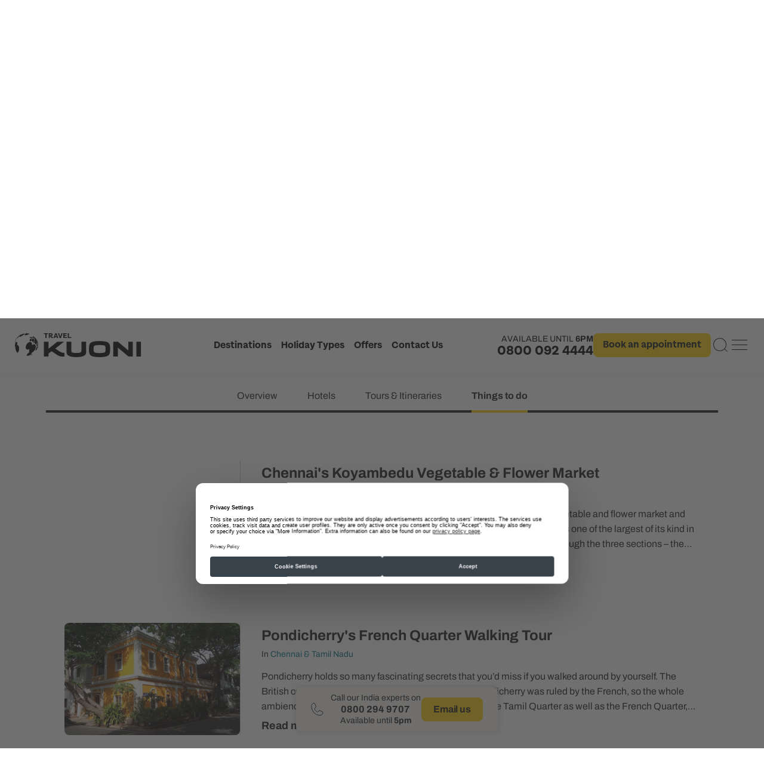

--- FILE ---
content_type: text/html; charset=utf-8
request_url: https://www.google.com/recaptcha/api2/anchor?ar=1&k=6LfSfRYqAAAAAJug4ZOHrfg_4voH1SFKxbFmKaXR&co=aHR0cHM6Ly93d3cua3VvbmkuY28udWs6NDQz&hl=en&v=TkacYOdEJbdB_JjX802TMer9&size=invisible&anchor-ms=20000&execute-ms=15000&cb=9zw2lx37j8vv
body_size: 45376
content:
<!DOCTYPE HTML><html dir="ltr" lang="en"><head><meta http-equiv="Content-Type" content="text/html; charset=UTF-8">
<meta http-equiv="X-UA-Compatible" content="IE=edge">
<title>reCAPTCHA</title>
<style type="text/css">
/* cyrillic-ext */
@font-face {
  font-family: 'Roboto';
  font-style: normal;
  font-weight: 400;
  src: url(//fonts.gstatic.com/s/roboto/v18/KFOmCnqEu92Fr1Mu72xKKTU1Kvnz.woff2) format('woff2');
  unicode-range: U+0460-052F, U+1C80-1C8A, U+20B4, U+2DE0-2DFF, U+A640-A69F, U+FE2E-FE2F;
}
/* cyrillic */
@font-face {
  font-family: 'Roboto';
  font-style: normal;
  font-weight: 400;
  src: url(//fonts.gstatic.com/s/roboto/v18/KFOmCnqEu92Fr1Mu5mxKKTU1Kvnz.woff2) format('woff2');
  unicode-range: U+0301, U+0400-045F, U+0490-0491, U+04B0-04B1, U+2116;
}
/* greek-ext */
@font-face {
  font-family: 'Roboto';
  font-style: normal;
  font-weight: 400;
  src: url(//fonts.gstatic.com/s/roboto/v18/KFOmCnqEu92Fr1Mu7mxKKTU1Kvnz.woff2) format('woff2');
  unicode-range: U+1F00-1FFF;
}
/* greek */
@font-face {
  font-family: 'Roboto';
  font-style: normal;
  font-weight: 400;
  src: url(//fonts.gstatic.com/s/roboto/v18/KFOmCnqEu92Fr1Mu4WxKKTU1Kvnz.woff2) format('woff2');
  unicode-range: U+0370-0377, U+037A-037F, U+0384-038A, U+038C, U+038E-03A1, U+03A3-03FF;
}
/* vietnamese */
@font-face {
  font-family: 'Roboto';
  font-style: normal;
  font-weight: 400;
  src: url(//fonts.gstatic.com/s/roboto/v18/KFOmCnqEu92Fr1Mu7WxKKTU1Kvnz.woff2) format('woff2');
  unicode-range: U+0102-0103, U+0110-0111, U+0128-0129, U+0168-0169, U+01A0-01A1, U+01AF-01B0, U+0300-0301, U+0303-0304, U+0308-0309, U+0323, U+0329, U+1EA0-1EF9, U+20AB;
}
/* latin-ext */
@font-face {
  font-family: 'Roboto';
  font-style: normal;
  font-weight: 400;
  src: url(//fonts.gstatic.com/s/roboto/v18/KFOmCnqEu92Fr1Mu7GxKKTU1Kvnz.woff2) format('woff2');
  unicode-range: U+0100-02BA, U+02BD-02C5, U+02C7-02CC, U+02CE-02D7, U+02DD-02FF, U+0304, U+0308, U+0329, U+1D00-1DBF, U+1E00-1E9F, U+1EF2-1EFF, U+2020, U+20A0-20AB, U+20AD-20C0, U+2113, U+2C60-2C7F, U+A720-A7FF;
}
/* latin */
@font-face {
  font-family: 'Roboto';
  font-style: normal;
  font-weight: 400;
  src: url(//fonts.gstatic.com/s/roboto/v18/KFOmCnqEu92Fr1Mu4mxKKTU1Kg.woff2) format('woff2');
  unicode-range: U+0000-00FF, U+0131, U+0152-0153, U+02BB-02BC, U+02C6, U+02DA, U+02DC, U+0304, U+0308, U+0329, U+2000-206F, U+20AC, U+2122, U+2191, U+2193, U+2212, U+2215, U+FEFF, U+FFFD;
}
/* cyrillic-ext */
@font-face {
  font-family: 'Roboto';
  font-style: normal;
  font-weight: 500;
  src: url(//fonts.gstatic.com/s/roboto/v18/KFOlCnqEu92Fr1MmEU9fCRc4AMP6lbBP.woff2) format('woff2');
  unicode-range: U+0460-052F, U+1C80-1C8A, U+20B4, U+2DE0-2DFF, U+A640-A69F, U+FE2E-FE2F;
}
/* cyrillic */
@font-face {
  font-family: 'Roboto';
  font-style: normal;
  font-weight: 500;
  src: url(//fonts.gstatic.com/s/roboto/v18/KFOlCnqEu92Fr1MmEU9fABc4AMP6lbBP.woff2) format('woff2');
  unicode-range: U+0301, U+0400-045F, U+0490-0491, U+04B0-04B1, U+2116;
}
/* greek-ext */
@font-face {
  font-family: 'Roboto';
  font-style: normal;
  font-weight: 500;
  src: url(//fonts.gstatic.com/s/roboto/v18/KFOlCnqEu92Fr1MmEU9fCBc4AMP6lbBP.woff2) format('woff2');
  unicode-range: U+1F00-1FFF;
}
/* greek */
@font-face {
  font-family: 'Roboto';
  font-style: normal;
  font-weight: 500;
  src: url(//fonts.gstatic.com/s/roboto/v18/KFOlCnqEu92Fr1MmEU9fBxc4AMP6lbBP.woff2) format('woff2');
  unicode-range: U+0370-0377, U+037A-037F, U+0384-038A, U+038C, U+038E-03A1, U+03A3-03FF;
}
/* vietnamese */
@font-face {
  font-family: 'Roboto';
  font-style: normal;
  font-weight: 500;
  src: url(//fonts.gstatic.com/s/roboto/v18/KFOlCnqEu92Fr1MmEU9fCxc4AMP6lbBP.woff2) format('woff2');
  unicode-range: U+0102-0103, U+0110-0111, U+0128-0129, U+0168-0169, U+01A0-01A1, U+01AF-01B0, U+0300-0301, U+0303-0304, U+0308-0309, U+0323, U+0329, U+1EA0-1EF9, U+20AB;
}
/* latin-ext */
@font-face {
  font-family: 'Roboto';
  font-style: normal;
  font-weight: 500;
  src: url(//fonts.gstatic.com/s/roboto/v18/KFOlCnqEu92Fr1MmEU9fChc4AMP6lbBP.woff2) format('woff2');
  unicode-range: U+0100-02BA, U+02BD-02C5, U+02C7-02CC, U+02CE-02D7, U+02DD-02FF, U+0304, U+0308, U+0329, U+1D00-1DBF, U+1E00-1E9F, U+1EF2-1EFF, U+2020, U+20A0-20AB, U+20AD-20C0, U+2113, U+2C60-2C7F, U+A720-A7FF;
}
/* latin */
@font-face {
  font-family: 'Roboto';
  font-style: normal;
  font-weight: 500;
  src: url(//fonts.gstatic.com/s/roboto/v18/KFOlCnqEu92Fr1MmEU9fBBc4AMP6lQ.woff2) format('woff2');
  unicode-range: U+0000-00FF, U+0131, U+0152-0153, U+02BB-02BC, U+02C6, U+02DA, U+02DC, U+0304, U+0308, U+0329, U+2000-206F, U+20AC, U+2122, U+2191, U+2193, U+2212, U+2215, U+FEFF, U+FFFD;
}
/* cyrillic-ext */
@font-face {
  font-family: 'Roboto';
  font-style: normal;
  font-weight: 900;
  src: url(//fonts.gstatic.com/s/roboto/v18/KFOlCnqEu92Fr1MmYUtfCRc4AMP6lbBP.woff2) format('woff2');
  unicode-range: U+0460-052F, U+1C80-1C8A, U+20B4, U+2DE0-2DFF, U+A640-A69F, U+FE2E-FE2F;
}
/* cyrillic */
@font-face {
  font-family: 'Roboto';
  font-style: normal;
  font-weight: 900;
  src: url(//fonts.gstatic.com/s/roboto/v18/KFOlCnqEu92Fr1MmYUtfABc4AMP6lbBP.woff2) format('woff2');
  unicode-range: U+0301, U+0400-045F, U+0490-0491, U+04B0-04B1, U+2116;
}
/* greek-ext */
@font-face {
  font-family: 'Roboto';
  font-style: normal;
  font-weight: 900;
  src: url(//fonts.gstatic.com/s/roboto/v18/KFOlCnqEu92Fr1MmYUtfCBc4AMP6lbBP.woff2) format('woff2');
  unicode-range: U+1F00-1FFF;
}
/* greek */
@font-face {
  font-family: 'Roboto';
  font-style: normal;
  font-weight: 900;
  src: url(//fonts.gstatic.com/s/roboto/v18/KFOlCnqEu92Fr1MmYUtfBxc4AMP6lbBP.woff2) format('woff2');
  unicode-range: U+0370-0377, U+037A-037F, U+0384-038A, U+038C, U+038E-03A1, U+03A3-03FF;
}
/* vietnamese */
@font-face {
  font-family: 'Roboto';
  font-style: normal;
  font-weight: 900;
  src: url(//fonts.gstatic.com/s/roboto/v18/KFOlCnqEu92Fr1MmYUtfCxc4AMP6lbBP.woff2) format('woff2');
  unicode-range: U+0102-0103, U+0110-0111, U+0128-0129, U+0168-0169, U+01A0-01A1, U+01AF-01B0, U+0300-0301, U+0303-0304, U+0308-0309, U+0323, U+0329, U+1EA0-1EF9, U+20AB;
}
/* latin-ext */
@font-face {
  font-family: 'Roboto';
  font-style: normal;
  font-weight: 900;
  src: url(//fonts.gstatic.com/s/roboto/v18/KFOlCnqEu92Fr1MmYUtfChc4AMP6lbBP.woff2) format('woff2');
  unicode-range: U+0100-02BA, U+02BD-02C5, U+02C7-02CC, U+02CE-02D7, U+02DD-02FF, U+0304, U+0308, U+0329, U+1D00-1DBF, U+1E00-1E9F, U+1EF2-1EFF, U+2020, U+20A0-20AB, U+20AD-20C0, U+2113, U+2C60-2C7F, U+A720-A7FF;
}
/* latin */
@font-face {
  font-family: 'Roboto';
  font-style: normal;
  font-weight: 900;
  src: url(//fonts.gstatic.com/s/roboto/v18/KFOlCnqEu92Fr1MmYUtfBBc4AMP6lQ.woff2) format('woff2');
  unicode-range: U+0000-00FF, U+0131, U+0152-0153, U+02BB-02BC, U+02C6, U+02DA, U+02DC, U+0304, U+0308, U+0329, U+2000-206F, U+20AC, U+2122, U+2191, U+2193, U+2212, U+2215, U+FEFF, U+FFFD;
}

</style>
<link rel="stylesheet" type="text/css" href="https://www.gstatic.com/recaptcha/releases/TkacYOdEJbdB_JjX802TMer9/styles__ltr.css">
<script nonce="or0Y9_eFXEeXDPJEoozn9g" type="text/javascript">window['__recaptcha_api'] = 'https://www.google.com/recaptcha/api2/';</script>
<script type="text/javascript" src="https://www.gstatic.com/recaptcha/releases/TkacYOdEJbdB_JjX802TMer9/recaptcha__en.js" nonce="or0Y9_eFXEeXDPJEoozn9g">
      
    </script></head>
<body><div id="rc-anchor-alert" class="rc-anchor-alert"></div>
<input type="hidden" id="recaptcha-token" value="[base64]">
<script type="text/javascript" nonce="or0Y9_eFXEeXDPJEoozn9g">
      recaptcha.anchor.Main.init("[\x22ainput\x22,[\x22bgdata\x22,\x22\x22,\[base64]/[base64]/e2RvbmU6ZmFsc2UsdmFsdWU6ZVtIKytdfTp7ZG9uZTp0cnVlfX19LGkxPWZ1bmN0aW9uKGUsSCl7SC5ILmxlbmd0aD4xMDQ/[base64]/[base64]/[base64]/[base64]/[base64]/[base64]/[base64]/[base64]/[base64]/RXAoZS5QLGUpOlFVKHRydWUsOCxlKX0sRT1mdW5jdGlvbihlLEgsRixoLEssUCl7aWYoSC5oLmxlbmd0aCl7SC5CSD0oSC5vJiYiOlRRUjpUUVI6IigpLEYpLEgubz10cnVlO3RyeXtLPUguSigpLEguWj1LLEguTz0wLEgudT0wLEgudj1LLFA9T3AoRixIKSxlPWU/[base64]/[base64]/[base64]/[base64]\x22,\[base64]\\u003d\x22,\x22YsOzwq1Ef3ZHw7sdMW7DoMKXw7jDv8OZFErCgDbDvkTChsOowoc8UCHDl8Ohw6xXw5fDt14oFcKZw7EaHx3DsnJlwpvCo8OLG8KcVcKVw6ElU8Ogw7fDk8Okw7JPbMKPw4DDvCx4TMKPwr7Cil7CuMK0SXN3acOBIsK1w69rCsK2wr4zUVgsw6sjwo0Pw5/ChQ7DmMKHOE82wpUTw4o7wpgRw51LJsKkdsKKVcORwr4aw4o3worDgH96woZ1w6nCuBjCqCYLcxV+w4t9GsKVwrDCmsOOwo7DrsKKw6snwoxgw5xuw4Edw7bCkFTCvMKuNsK+bGd/e8KSwph/T8OZPBpWXMOmcQvCuigUwq9bTsK9JF/CrzfCosKyD8O/w6/DjHjDqiHDrylnOsOMw7LCnUlqfEPCkMKQJsK7w68ew6thw7HCvsKkDnQnHXl6O8KIRsOSFsO4V8OyXxl/Ahx6wpkLB8K+fcKHYMOuwovDl8OJw5U0wqvCjxYiw4gOw5vCjcKKacKjDE8cwpbCpRQ7QVFMURwgw4tmesO3w4HDoSnDhFnCmHs4IcOmNcKRw6nDt8K3Rh7DtcK+QnXDoMO7BMOHMRovN8O3wqTDssK9wp7CoGDDv8OoOcKXw6rDvMKNf8KMIcKCw7VeNEcGw4DCp0/[base64]/wpTCuVUAw6tLYcOSwpwNwpo0WRtlwpYdFBkfAzzCoMO1w5A9w4XCjlRpLMK6acKXwoNVDi/CqSYMw7UBBcOnwoBHBE/DssO1woEucnArwrvCu0YpB3QHwqBqdsKNS8OcDHxFSMOeJzzDjH7CoSckLTRFW8O/w6zCtUdWw5w4CkI6wr13XXvCvAXCucOkdFFheMOQDcOLwrkiwqbCn8KUZGBbw4LCnFxAwrkdKMOXXAwwYDI6UcKjw5XDhcO3wqfClMO6w4d/wopCRCbDkMKDZWnCuy5PwrRfbcKNwovCkcKbw5LDq8Oyw5Aiwq4Bw6nDiMKWKcK8wpbDj1J6RFXCqsOew4RJw6hhwr82worCmwA6QRxuLmVpb8OUN8OqbcK6wovClcKBQcONw5VSwqNnw58dGiHCsj4wXx/CvgzCuMKjw6TCnEUXasOPw5HCo8KkbcORw4fCj2NEwqPCoEAJw75XCcK9VErCiENkacOUBcKnIsKew70NwrUJIcOAwr/CmcOeZHPDqsK2woHCu8KWw7d9wp15aW8+wo3DnUw7G8KAXcK/[base64]/CuT/CpQIJJG7ClsKXLFNvYW1Kw7fDqsOkPMOsw4gtw68FKENpWMKea8Kqw4TDmsKsG8KwwpwnwoTDki7DgMOaw6/Di34Tw7QAwr7DnMKEHVo7B8OuC8KISsOywo9Tw7A3dQ/DpFV7eMKnwqM5wp3CrQXCoBDDuzjCrMOIwpXCssO7fw0ZUsOSwqrDgMKyw4nCqcOEJmfCjVfDg8KsSMK5w7wiwqfCo8OEw518w6IDJDUrw7DDj8ObFcOtwp5jwozDoSTCqzPDp8K7w5zDicOVJsOBwpobw6vCkMO6woYzwq/DmAbCvw7DknRLwrPCkGjComRnb8KtXMORwoBWw47DiMKyE8KPIn5gVsOcw5rDr8OHw77DpsKbw5zCq8OKI8KhW2XDk1fDocOJwqPDpsONw5TCk8KRCsO/w4EJV2dtC2/[base64]/DvsK6G8OcLMOIY8K1wo/[base64]/DunXDsSFTw5/[base64]/w7XCjwpRwoNvTwfDthXDicO7w6nCpEfDjR7CmcKmw7HDusKvwpXDjSkOT8OobsKYHSvCkivDp3vDrsOkHCzCvy9PwqMDwoHCjsOsEV9zw7kbw7vCiT3DtFHCpU3DhMOHbF3CtH8hZ04Pw7pMw6TCr8ORURFew44YaAgkanAOHz/CvcO6wrHDtFvDlEtIbihGwrbDnWjDvwTCm8K2B1vDgcKIYh3CuMKJNiggMjZuAm5JEnPDlzl5wrBpwq8mDMOAdMKfwqzDkxBNPsOWZzjCt8O/w5fDhcO+wq7DgcOfw6vDmTjDtMKfDsKVwo9aw6XDmTDDpk/Dmg0iw5lbEsOITU7Cn8KNw65OAMKVAFrDoyoYw4fCtsOwTcO/w592PsOOw6dGbsOswrIlVMOdLMO+Yydyw5DDjyHDssKSJcKLwqrCvsOUwoxzw6TCuVjDmMO1w7PClkLDmMKFwqNvwpvDijtxw5lUDFDDlsKBwo3CgS8vesOiSMOzLB1hDH/DjsKBw4DCvMOvwoJFwp/ChsOnXhlrwoDCr0LCkcOdwq8mDMO/wo7DsMKFGz3DhcKFV1DChT4BwoXDpT4iw69mwo0gw7Afw5bDp8OlMcKqw6V8SRV4eMOaw4xAwq01YydpBRXDgHjCsGxow6XDrD8tNycnw55vworDssO6B8K7w7/CmMOkKcOVNMO6wpEkw63DnVAHwrNxwpQ0I8Obw4jDg8OufwvDvsOVwp9pYcO/wrzCoMOCD8Ojwqc4chDCkRo/wpPCs2fDpsOsGcKZKxpCw7HCpnkzwrJRT8KvMEXDtsKmw6U7wqjCrMKHX8O6w7IUasOFKsOww7QRw5xNw5TCqMOgwqUpw7TCgsKvwpTDqcKAMMOEw6wHb1BXSMK9UUTCoWbCmwvDq8K7P3IRwr9bw58Qw6rChwQbw7PDvsKIwrElBMONwrvDq1wBw4B2cG/[base64]/QhNGKiMPwoIVUzVrwrPDmgkIYsOoUcKGVjFBDUHDsMKkwooQwpfDr1lDwrnDt3koDsKNWMOjYUjDrDbDucKWHsKAwrHDoMO5GsKCbMKCaD55wrwvwprChXQSR8K6wqZvworCmcKRTCjDrcO2w6pPDXnDhzlXwofCgmDDvsKmecOJUcOOL8OwKh/CgmNlBMKBUsOvwozDmHJPOsOuwr5IPF/CucODwpPCgMO4FlQwwqHCjA/CpT89w5gCw61rwo/Chisqw4gtwoZtw5jDncKvwrdDSDx0FmBxFl7Ct3jCnMOxwoJIw75DKMOswrdhGw5yw5VZw7DDl8Kgw4dzDnrCvMK7JcKZMMKHw4LCicKvK2TDqjsgH8KbZ8KZwq3CqmImHSY8QcOgVcKiQcKkwo5rwqPCvMKkAw/[base64]/CngLCvsOSw4AkMUMgwq9mEcKCJcKfw6HCqB/CoBrCuQ7CjcKvw7XDh8OJWsK2JcKsw71Iw44wL1Rxe8OKKcORwrgTWXQ/KFYFOcKYC0knWzbDpsOQwqYswrssMzvDmsOVZMOhAsKNw6TDi8KxTzJCwrDDqA9ewokZPsOXe8KGwrrCjV7Cn8OoT8Kkwo9YZzfDvcOaw4Rmw448w47Cm8OPUcKdPy9cSsO+wrTCmMOxw7hBfMOPw6XDiMKLfm8aTsKww4BBwrZ9Z8O/[base64]/DqUIkwqYhUMKtw7fDjETCtSBKZcOPw7YnHlkqHMOTKMKaGm3Dky3ChVwUw4/Cm3JUw5vDjRxSw5rDiggKTgdzLkDCjMOeJh9ubMKkVggmwqVMKwoFSlM7O2Ykw6PDosKJwpTCt1PDvgRew6I7w5fCh1DCvsOew6wBIi9WCcOHw4XDjnZBw4HDpMKGaQzDpsOfL8OVw7QqwojCv38EHSsxCE/CiF5QXMORwoENw7l2wo5KwpLCt8KVw6B4C3EqEcO5wpJyf8KYX8OgDwXDoGA5w47Dn3vDtcKwWE3CpcOlwpzChlE6w4XCm8KZDMOZwqvDnhMNJlTDo8KTw5rChcOpITl4OiQ7SMO0wq/[base64]/CiTxZCx0wwonDsSgNfiYHFcK5N8Kpw5c3w6zChxrDsEpgw53DqDMhwprCvi0abcOZwp5dw5TDoMO3w4zCs8KuEMOew4fDnVNcw5pKw7JzHcKnFsKBwoYrYMO3wpgdw5A9G8OXw7QLRALCiMOIw4wsw5wWH8K+D8KMw6nCn8KcSU52UD/[base64]/Duixjwq44wqEiXcOBwpPCn8KGw5zDucOOw5Ynw69kw5fCiG/Ck8OGw4XCsRPCp8OfwrYIdcKwFD/Cl8OhHcK9bcKGwojCgjTCpsKeTcKPQWh3w6jDu8K2w5UAJsK6wp3Cvh3DmsKrYMK0w7BJwq7CiMOUwp3Dhic2w7N7w6XDqcOSZ8Kbw7zChsO9fsODBVEiw4Rfw498w7vDpwTDq8OeHz0LwrfDocK1ZC83w4DCrMOHw44hwrnDm8Ofwp/Drl1gKGXClFVTwq7DiMO0NwjCmcOoEMK9AsOwwpjDkzFSw6vCr2owTnXCnMKyZkNqaw1/wqRew4ZXN8KGb8Kzdw4uICHDu8KmeSctwqApw41HDsOoenpvwrLDvTMTw77Cq1AHwpPCqsKdNxUDWjQsKQUzwrrDhsOYwohHwrTCj2jDgsKbO8KaCFjDkcKAWsKTwpnCmUPCqMOwUsK6Yl7CoiLDiMOMLCHCvA/DvcOTd8KUMhEBOFxVBE/Ci8Krw7cCwrJYOlM4w7/CncKbwpXDncKKw7zCnXEeJ8OPJxjDnhR0w7zCn8OaV8OdwpLDjzXDosKNwoBTGcK0wonDrsK9ZyNNUsKKw7nDoWIGYERbw5PDjsK1w54YZRPCnMKww6DDv8Kxwo/Cmz0sw657w5bDvxPDrsOATEpQDEMww4liR8KVw7t1J3LDg8OWwqXDn0wDPcKaJMKNw5U5w6FlKcOMFATDrHUJO8Okw5pCwo8/[base64]/w7LDiMO8O0VBwpl9w605BcKiEMK4wqnCmXhPw5/[base64]/Cn0rClH4VVcKpw79hw6gxAEhfwoh5wq/Cv8KFw4fDnxxBcsKewprCh1VswrzDhcObbcOnUkPCrx7DqAbCo8OWSR7Dn8KvbcO1w4QYWwAiNwTDj8O2GSvDnFVlJDFtNQ3CpG/[base64]/DqcKGwobDnhEMwolybnZpGMOpw4XCtyw7JsOhw6PCgVZ/QHvDlQtJGcOfIMO3Uh/[base64]/CmnzCpsOELsOlw57DhDTDvsOTwo8Vwro1w6U5CsKTJAzDrMKxw5nDkMOdwqsXwqx4fBvDtiZGT8ONwrLDqDzDp8OGasOeZsKOw4xIw57DohrDtHh/QMKOb8KVCg1fPcKqO8OWwqAGOMO5CGbDqsKzwpHDo8KMSUjDoEMsUcKPN3fDoMOKwo0sw65lOSNXHcKKNsK1w6fCh8OUw6fCj8OZw5rCg2XDjsKdw79cBQHCtFbCs8KbNsONw7zDpFdqw4jDrR0lwrrDq1bDhRcOW8O/wpAqw7VNw4PClcOew7jCmHZTUSDDssOgRltiWMKdw7UZD2zCiMOjwqbCrQdlw7s0b2kBwpsnw7DChMOTwoFfwpfDnMOhw7ZHw5M6w5JFcHHDiBA+Gzl6wpR/[base64]/[base64]/DvmB9F8Odw55lwpkTw797NMOAw7zDvsOyw5YiVMK2K2/DtHDCssOuwobDsVrDvEbDksOJw4jCmSXCoAPDoBnDisKnwo3ClsOfIsK+w7hlE8OfeMOuGsO4eMKbw4RJwrkvw4jClcOpwpZPC8Ozw5XDhDYzUcKbw4Y5wqwDwoA4w6pmYcOQAMO1BsKuNCh/QCNQQDvDvjjDlcKkMsOjwq4PdCwcfMO7wp7Cr2nDuxxxWcKgw6/CnsKAw4HDr8KBd8O5wpfDln/CscObwqnDv24qKsOcwq9Jwpghw7x5wrsOwpF+wo1pJwZIMsK1bcKNw4d3YsKYwofDt8Kjw6vDtMKJHsKfIBbDicKjRW1wFsO+OBTCt8K/M8OzLVl4V8ORL0MnwoLDvwEaXMKDw4QMw7PDgcKqwpzDrcOpwprCkRLChH3CucKpPg47QCwEwr/CilbCkW/CrjbCiMKfw4Uew4AHw4hRUEZeaRLCmHo3wrMgw61+w7zDuwTDsyDCosKyP1l+w5bDucOMw7fDkBTCvsOiVcORwoF3wrMaAGdZVsKNw4bCg8Obwr/Cg8KKGMOXfRPClEVkwr7Cs8OiP8Kpwo1YwohYI8O9w6xXbUPClMKowoJ6S8KnMT/CkMORTzsUdX47W2rCtH9VMl/Cs8K8O0wxQcOYV8Kww5zCiWnDusOiw4I1w73ClT3CjcKvNW7CrcOmb8KLCj/DpXjDnQtPw7lpw45hwqvDiETDgsK7BUnCrMOiRGjDnAXDk2Qkw4zCnwdhwoFyw43Cl0t1wpMPc8KDPMKgwrzDjgM+w7XCrcOvXsOCw4JDw7YQw5zCvw8GYErCh07DrcKPw7rCsgHDsmQ4NCcLOMKEwpdAwrvDusKPw6zDt3bCpSkAw4gfR8Kxw6bDssOtwp/DtThqwrFaEcKywrnCgMKjVEQ9wrgCE8OuPMKZwqM7aRzDmUEfw5fDjcKeRVkkXE7DgsK7JcOfw5DDlcKTfcKxw7gzKcOEXjTCpB7DrsOIVcOowpnCqsK+wr5QXA8Pw65/YxDDs8Kow5NbPHTDkSnCqcO+wol9WG0Dw5vCnR4+w54wegrDuMOIwpjCu21xw4tbwrPCminDrS9ow5PDrxHDvcOFw6cGUMOtwoHDonrDk1HClsK9w6MPb1lAw4gLwo5ORsOLJ8O/[base64]/[base64]/bkLCicOIwonCuwbCuMKbLcKOw7LDm0HCvcKRwqAww53Duzx9XCkEb8OmwoUHwonCvMKcaMOHwpTCjcKWwpXCj8O7AAogMMKSK8KgUQ4CFm/CnypKwr8RVlnDncK6SsOPEcObw6QfwqjCu2N9w5/CncOjYMOLFV3Dk8K/woMlaAfCi8OxXHRAw7ctdsO/wqQNw4rCoy/CsSbCvEnDnsOENMKswqvDjhnCjcKEw7bDgQlLM8OHe8K6wpzDrxbDv8O+bMOGw7nCqMK2f0NDwqjDl1vDnFDDmFJPZcK/ayx7F8KOw7nCnMO7V3zCgF/DjSLCkMOjw79ewpxhTsOYw7jCr8Ozw70IwqhRL8OzHm4/wqEATmbDpsKLSsK6w5LDjVAMQ1vDuQfDtcOOwoDCnsOiwofDjQRww7PDtF3CqMOKw7IjwoHCrwxGZMOcCsKuwrzDv8OnDQHDr299w7zDpsOTwqFawp/Dh1XDrMOzbzkkcRZfWGgMAsOowovCgXF0NcOnw4cGXcK4KlPDssO2wqLChMKWwrpOIiEGJSVsYRZ2C8OQw7ojVw/CtcOmVsOsw44PYFHDlwjCl1XCiMKuwovCh3hhQQ1ew7JPEBvCly5GwoEoOcK3w6rDmkzCi8Knw65vwp/CksKJTcOoT0bCkMO2w7XDqMOoSMKPwrnCj8KTw5YHwrwdwqZhwpjDicKPw7wxwrLDmsOBw73CryJ4OMOrXcO/XXfDqGcXw7jCjXssw7PDiChuwrpGw6fCrQDDr2hHK8Kwwp9sD8ObNsKXJcKNwrcMw5vChhrCusOfTEs9GR3DjkTCoxZqwrVedMOsAWpkbcOywq/Cm2FEw7xFwrnChV1Vw7XDtCw7UxrDjcOfw5oSZcO0w7jCs8OewopZEm/[base64]/[base64]/Q39ZHsKsw4/[base64]/CqcKaJ0vCpsKPw4wNw73Cnz/ChcKEB8K6w40lC15FwrjCnxZgVTPDtgclERYXw74jw6vDmMO1w5IKDx4yEiwuwq7DuR3CpnQQaMKzBi/CmsOvSA/CuUTDjMKAUT8je8Kaw5bDhUoow5PCqcOrasOGw5vCmMOkw7Fow7rDtsKgaDTCplh+wr/DoMOZw6ccew7Dq8OEesKFw50mEsO0w4/CuMORw4zCg8KHAsOZwrDDgMKFcRgBFwpDJDIQwrFlFC00BicPN8K/LMKeQ3XDkcKdVTQjw6TDlRHCosO0HMO+DMOrwoHCnH83YxNLw7BkGsKdwoMKMMKAw6vDmWbDrSw0w5HDhUVyw7BmI1BRwpXCkMOIETvDl8K/[base64]/Cvjppw5jCsTRVIFjCjDQTSWnDkwc9w4rCgcOMVMOxwrfCrMOqCMK8f8KUw7R9wpB/w6zCnS/Cny4QwpLCiSRFwq3CqQnDg8OrY8OQa3RINcOgPiUswoHCucKQw4FjScKwdmLCkiHDsi/CnsOVOwNQN8OTw6XClQ/CkMOAwqnDlUMcSEfCoMOKw7DCicOfwpLCvlVowojDjMO9wo9jw7glw64qH3cNw5jDlsKSKS/CvMK4dhfDjwDDpsO+JQpDwrQDwolrw4w5w6XDhxRUw7lbIMKsw6VrwrzCjlhBTcOKwp/[base64]/Cs8O+worCjFvCsDpFw7RXw5Y9JDzCmk7DuXsNFcK8w5sHBV/CqMKOT8KKBMK3RMKYNsOxw6jDu07Ckg7Dt0VLRMKZasObJMOhwpV1OTtIw7RCOi9wW8K7RisRIMKkVW0gwqnCqT0GPBd2FsOewq0GblLCgMO0BMO4wpvDqFcqX8OQw7IDXcKmCDZTw4dXSjXCnMOeS8O+w6/DvG7Dvk46w4lNI8KHwr7CnjZvYMOCwpVbMMOKwpxBw5TCkcKDNR7Cj8K4X3jDrDEyw6YzS8KCUcO6E8K3wp8Ww5fDtwRWw4Jww61bw4E1wqgeWsKwGVdTw6VIwqJNNwTCp8OFw5TCrSstw6pQfsOQw5vDhcKHRRVYwq3CtWLCoCfDqcKzSTU8wpXCiUAww6rCsQV/[base64]/Dt1zCuTkvO8KKGC3DocKvw7UiDQYfwp/CrcKgZhHCn3xYwrfCrRJeVMKOXsOuw7VgwpB/Tw4pwqnCoQrChMKYDWUgYQciHmfCpsOJSz3Dlx3Dg1p4asO6w43CrcKELTZGwq4zwo/CqxI/X0zCnhgcwo1Zwrhka2EDasOVwpPCt8KdwrtTw7vDscKqBg/CvsKnwrZYwpnCjU3Cm8ObXDbCjMKqw6F6w44fw5DCnMKDwoYVw4DCm2/Dg8OBwqtBNzDCtMK2fULDikR1SHLCtMKwCcK3W8Knw7t7CsKSw4RxbVFVHTbCoSAgMxZ6w5kBS1k7Dx9tNDkgw7kOwqw/w5kwwpzChhkgw5I9w417bsO1w786VMKRIsO7w5Zrw4MNehBvwqJ2AsKowpl7w6fDtm1mw79AcMK2chtswrLClcOIccO1wqEGLiMZNcOWLl3DvRV8w6XDisOcam3CggDDpMOwIsK+C8K/H8Kww5vChXJkw74Wwr7DoGvDgMOQEcOww47DuMOowoE7woNPwpk1by/DpMOoOMKODcKSBn/DmFHCvMKQw5TDqE8fwosDw5bDp8O9wohjwpDCvsKMd8KAc8KENcKnYH3Cgl1Uwq7DkVpPSwTCqMOyRE95OcOnDMKvw6hHb17Dv8KJK8O7XDfDiVvCq8K1w77Cu2g7wpc6wplCw7XDnTbCjsKTOk0GwrAVw7/DnsKyw7TDl8O9wpF+wrXDl8Kcw4zDl8KgwrLDpwfDl21PIgYcwqvDmcKYwq0cQENMXADCnDkxE8KKw7Ngw7LDncKAw5PDh8O9w40xw5JFIMO7wpQ8w5EVfsOIwprChyTCtcOUw6jCtcOZHMKnWsOpwrl/PMOxbMOBfUHCr8KFwrbDkQjCo8ONwoVTwrPDvsKMwp7CsSl/wrXDm8KaOMOYVsOZH8O0JcOhw5d3wpHCocOSw6HCvsKdw5nDg8OkesK/w6cjw5YvA8Kdw7YNwrvDiBkKbFUNw7ZgwqR0UBR2RsOawqHCjMKnw4fDmjfCnAoqDsKFccOQccKpw7XDmcOyDg/CuWcIHgvCo8KxKsO0OEg9WsOJBX7DpcOWKcKuwpjCl8KxBcOCw6PCulTDsjLDq0PCrsKJwpTDjcO6G3gUPnVRPCLCscOow4DCg8Kgwo7DtMOTYsKXGTRDBjcWwqg7dcOnHQLDo8KzwqwHw6XConAxwo7DsMKxwrnDjgfCgMO9w4vDgcO/wqVowqN/N8KdwrrCi8K+IcODKcOvw7HCnsOiOhfCjHbDrFvCnMOSw75hKmNfOcOFwokZCsKgwpTDtsOHRjLDl8OZfcO/wrnDpsKUUsO9EiYTADHCjcOOHMK+XxkKw4jCpRQxBsOZLhpGw4jDj8OyYV/[base64]/w5HDusObEMKXesKVwrbDp8K+wq7CmUtkw5XCicOWT8OiWMO1ZMKVeTzCj2PDg8OkL8OjJCsrwqBpw6nCmWTDvjUfJ8K4EDzCilIDwpcTA1/CugrCiVLCk0vDgMOCw6jDr8K5wpXCqQjCjyrDkcO7wqdGDMK1w5wvw4rDr01WwopXOjDCrgHDl8OUw7oJEzvCpivDlsOHVlrDnA4+Klw7w5U/CcKBw7rCncOqZ8KfMjpUQhk+wptWwqLCu8O+BHVrXsKUw5Mvw6pCYmkKQVHDn8KIbCs8cSDDqsOtw4XDv3vCu8O4cBIcWgfDicKndgPChcOqwpPDoV3DoXRwW8Kow4Yow4/DpDsVwpHDhk9fHsOqw4ghw4JJw7dNScKTdcOfNcOuf8KhwokEwqZww7IORsKnNcOnCcKTw7HClcKsw4HDmzRZw6/[base64]/bsOGcVrDjVDDtzbCi3jCgGfCjXkGdMKNTcK4wr7DiMKxw5/DvwXDhhHCrGXCsMKAw6o/[base64]/QBwsw580wrrDoMOZw6Mfwo0Yw5PCmhkOwrN1w5tlwoomw6QawrjCpsKcM0DChFJ/wphwcT0dwoTCu8OPG8Orc2LDqcKXe8KiwqfDl8Oya8Orw5LCrMOBw6tVw400ccKCwowpwps5MHMAc0B4K8KDQnDCosOgdMOidcKtw4oIw7FqQQI1UMO8wo3Dmyk4J8KZw7DCqsOlwqXDiA8Jwq7Cu2pCwr06w7Bzw5jDh8KkwpoDdMKQPXI1fBnCgyxBwokHFl9Qwp/CosKjw4HDoWYew7jChMOSJwHDhsO+w53DpcK6wrHCr2zCocKyesOrSMKewovCpcKww4LCqcO2w7/[base64]/CqsKyfSFRwpvCgMK4w4dVw6U6wqdvUMOCworCkgDDvAbCmk9Lw6bDgUPClcO+woUQwoBsdMK4w6/[base64]/DoXTDiXfDmHbCtcOmw5ZDw6gYXBkZDMK5w5TCuSPCgMKKwp7CojZKP2N2YwHDq1V9w5nDti9Awp1TKUfDm8KPw6jDh8ODRHvCo1HCscKKEsOQNmUxwobDhcORwpjCukwxBcO/BcOtwoPDnkLCoz7Dp0HDnTrDkQNDDsKdGUhkJyQbwrhkYcO8w4cka8KhSTMadGrDijzClcOhJDnCklIENsK6MCvDhcOoNGTDicOhTcONCCg7w4/DjsKgeC3CmMO/cl/DuUU1wpdPwoo3wpILwoE3wpl7a2nCoFbDrMONIQkGJDjCkMOnwq0OGXbCn8ODdCnCmTnCgsKQB8O5CcKcBsObw4NWwrzCrXrDkk/Dkzorw5zCk8KWa1xEw614R8OnasOMw6IvPsOtPVlAQHVbwqQvFCXCiivCu8K0Kk3DpcOawpHDh8KYGmcIwqLCmsO5w7zCrEXChAYVJBozJcK2KcO+M8OdUMKZwrYmwoLCt8OdLMOpeibDnjFcw60EcMKbw5/Dp8KTwpVzwpYEQS3Crn7CsnnDuHnDjloQwr0JB2RrOnVqw7IEQ8OIwr7DrkLDvcOWDWPDoArClwPCgX5Wd2cYdyhrw4BFD8KgW8OOw6xiTFvCg8OTwqrDjxDCusO8awJpJz3DpMKNwrg/w7oRwqfDpn8RfsKqCsK7ZnfCtmxuwobDjcOQwoAqwqBMR8OHw4lew6YkwpkAfsK/[base64]/Cl8OuwrE/[base64]/CtSjCgU7Dsl4wDylawp/DtlseFmfDjm7Dl8OsSB9EwqxlIwIVWMKlZ8K/NQbCoSLDrcOcw4R8wo1WSQN8w6Y9wr/[base64]/CqXDCvcODw61AE8O9CMKewpxHw5NXT3TCp8OlP8KYDA5Zw73Dg1t5w6FdVmDCqypSw5x9wqtfw5EnTBrCunXCsMOTw5TDp8Obw47CgRzCjcOowphew7Ujw4VzJ8K/QcOOfcK4XQ/CqsKSw73DoQ/Dp8Klwqkiw6DChmzDo8KyworDtMOTw5vCtsK8UsKDKsOfJkIBwrQ3w7BNI0DCjULCpmLCjMOnw5gPVMOwUTwHwo4UIcOKHgkPw5XCh8KDw7/[base64]/Dpho2wonChD9LVcK4w7LCjsKFw4JBw6VnDcKfKW3CnyXDglIcHsKqwoU4w6zDqwBzw65cbcKqw43CrsKTAHrDomoHwpDCt0kzwoFpcgXDhSfChcKXw5LCnX/[base64]/DgMKgTHoMHsOOwq7CkxoVwoTDg8O/w5kLwrjChghjOcOvUcObMmrDjcKgeVdFwo42LsKqGRrDmyZ8wpcVw7cEwqV0GRvCvCbDkFPDkXrCh07Dg8OWUBRPJmYlwofCrDs/w7rCn8KEw40xwrLCucODcmhew6RUwoMMeMKtOCfCkQfDr8OifUlMQlXDlMKbJirChnUawpwWw6QGBQAwMH/CocKnYyfDqcK7T8KVYMOYwrRfWcKGVlQ/wp/DqnzDsiYHw7M/EhtEw5tbwoPDrn/DmjQyBnQow7DDg8KjwrI4woEEbMKXwpMPw4/CisKzw6bChQ/[base64]/[base64]/DlsKFaB/DgcKnR8OFw5c5SDHCl8KhwpfDk8OQa8KAw68Dw7IgKyErE0Rjw7fCo8OrY1JEGcO3w5vCl8OswqR9wrrDvUZdD8Kdw7RaBQDCmMKiw73DtVXDuQzDgsKAw5xwXh5/w64Yw7fDoMKrw5dcw43DiCA7wprCh8OQPgVWwqlzwrk9w7UAwpkDEsO0w6s1U00TO0jDrEBFIAQDwoDCkBxaGFvCnCXDj8KGE8OzeXHChCBfD8KpwpXCjR4Xw7nCtnHCq8KofcKzNzoBA8KQwrg/[base64]/CtMOvwpVXw4d3wprDk8OAZcOrJzHCl8Kew7UJw7hjwqRNwrpcwpcIwppDwoc7K1cEw7wqHDYPQT7Dsm81w5nCjsOmw5PCncKDF8OnMsOxw51Iwoh6VjTCiDYMLVIYwoTDlxAdw4TDvcKFw6IsdydfwrbCmcKxUFfCq8KwG8KfBnzDt3U4eS/Ck8O9NRohX8KzK13DjMKrLMKWTQzDrWAbw6jDicOpPcKXwp7CjibCq8KsDGPCkEd/w5tYwohKwqtCdsKILwIPaBQ0w7QnDBXDm8KeacOawprDgMKXw4VUBw/Dq0LCpXd5ewfDj8ODK8KKwocJVcK8EcK8R8Ocwr8/[base64]/DrU5ew6zCjWfDhMKaAyhmw5HCu2pTwp/CrDUYenHDmEnCpwbClcKIwr/[base64]/Dlw0bw7PCucOfw5MSZsKsw6TCrjnDqsKMLCDDmsO3wr4EeC5ZGcOxGFw+w6Z/[base64]/[base64]/[base64]/CswnCkcKEw5zCn8OMcD01X8KawpLCnTrDv8KSIGdWw5sZwoLDnVbDgQd4EcO8w6fCpsOqOUTDnMK/eznDscOvcCjCvsOlflbChUAzMsKsGsOzwp7CkcKnwqvCtU3ChsKqwoNTBcO4wodsw6XConrCsyTDhMKeBkzCkBfCkMO9AmfDgsOZw63ChWtFLsO2URPDosKTXsOPVMK/[base64]/DsKuwqBuFcOSwqQpKyxbw6t5w53CucKmJ8Oqw6zCvcO/w53ClMOqckYpGX/[base64]/[base64]/CksOQw5VNPVJZQMO4QcKhwovCqMK1NkvDi8KOw7lcbcKAwroGw75kw6zCjcOvA8KOeUtOfsKXUznCrMOFHFB6wqsMwpdqZcKTZMKHfTd8w7gdwrzCtsKee3PDhcKxwrjCu1QlDcKZQW4AJMONFCbCrMO1eMKcOsKPKU/CpiHCoMKlUks9R1dawq0nMAFawqvChjPCmWLDuQnCuFh2BMKYQG4fw48vwofDhcKdwpXDm8KLVmd1w53Dvy1ew5IGWjB9VjvDmD/ClHDCqcOTwq4lwobCh8Odw6BgLTwMb8OLw6vCuTnDsX7CncOaOsKswpXCl1jDocK7HcKOw4MNPyolfsKbw6xZN0DCrMOxUcKuw47DlDcrVA/DsyEzwp8Zw7nDsRHDmh8FwpfCjMKOw7YWw63CtFY5ecOXaUwxwqNVJ8OmcD/ClsKpSCnDswA0wqlsG8KsGsOXwphHUMKiDSDDqXNJwqNXwr1vCRBMT8KyQsKewowRR8KKRcOAeHADwpHDvwDDpsKAwpZODGUsbAs7w7/DnsOsw6nCt8OrT1HCpW9pLMKlw6sVOsOtwr7CvxsMw4rCusKQMARfw686ScOybMK1woJXdGLDr2ZMR8OfLjPCrcKCKMKCWlvDsH3DmMK/e0kjw6ZYw6bCqSbDnhDCnjLClcOlwo3CpsKYHMOew7JAKsOWw40VwpdzTcOvTinCvigawq3DvsKzw7zDt1bCo1fCnxZeAMOraMK/VQbDjsOAw4Qxw6w/QCPCkSHDoMKvwrvCq8OAwojDksKaw7TCo3/[base64]/w6HDl8KADmjDgcO6wpxBwq8GIcKjLcKpf27Cq3LCkCI2w7hdblnCv8KLw43CvcOqw6HDgMOzw54xw6hIwo/CucKowqHCqsKswplzw6bDhjfCqzknw6fDmsK8wq/DtMOhwofChcKDVl3Dj8KEU31VIMKINcKxXwTCpcKJw6wbw5/CpMORwqfDqhNTZsKNBsKZwpjCvcKgFTXDpAVSw43Dh8K+wqbDo8KXwo8/[base64]/[base64]/w4/DjMK3DlZawo3DqEwFR8Kpw7zDvcOsO8Olw6oZNMOJSMKHN3B7w6g8BcOWwp7Cr1TClMOeUmc9fj9Gw4LDmU8PwonDiB9SRcKlwqx5aMOEw4XDjmfDqMOuwrPDknBkLw7Dh8KmMlLDg0wEAhPDgMKjw5PDnsOqwq/CljDCrMKBND3Cn8Kfw4UYw4DCpT1Lw4tdOsOhT8OgwrnDjsKzJVohw6zChDg8cmF6Z8KQwplVT8OFw7DCtEzDr0hQScO+CQLCjsO3wo7Ct8KQwo3DqUl4UQMKYS1/BMKSw6lAXlDDksKCCcKXMWfChhjCs2fCkMKhwqrDuQvDtcKJw6DCncK7CsKUH8OMchLCjGAbMMKaworDm8OxwofDpMKIwqJAwp1qwoPDksKjYMOJwpnCnXDDucKOeW3CgMOKwpIMZSLCmMKVccOXWsKhwqDCusKteUjCkX7CusOcw6Q9wqo0w7BAYhgjBDovwqrCqE/Dpx1JQCgTw40tfT0CFMO/fVdOw6sNMjBbwpgjVsOCeMK+ImbDjn3CjsKdw7jCrUfCvsOrZxQxQWTCn8K/w5XDv8KmQMOrGMOSw63Cix/[base64]/Cl8KKw5TCscOswq9CEzXDhsOzwr3ChThGSsKAw6NnTcOAw4FmQMOfw7zDnQp7w4t8woTCiwJMcMOTw6/[base64]/wrvCtcOkScOswoLCqcOSZzzDm8OXwrU+\x22],null,[\x22conf\x22,null,\x226LfSfRYqAAAAAJug4ZOHrfg_4voH1SFKxbFmKaXR\x22,0,null,null,null,1,[21,125,63,73,95,87,41,43,42,83,102,105,109,121],[7668936,381],0,null,null,null,null,0,null,0,null,700,1,null,0,\[base64]/tzcYADoGZWF6dTZkEg4Iiv2INxgAOgVNZklJNBoZCAMSFR0U8JfjNw7/vqUGGcSdCRmc4owCGQ\\u003d\\u003d\x22,0,0,null,null,1,null,0,0],\x22https://www.kuoni.co.uk:443\x22,null,[3,1,1],null,null,null,1,3600,[\x22https://www.google.com/intl/en/policies/privacy/\x22,\x22https://www.google.com/intl/en/policies/terms/\x22],\x226FZU1IZHmvQjVEDRC2MYRBG49h12jvSUJcbaX5iiAhU\\u003d\x22,1,0,null,1,1764840017389,0,0,[13,97,186,95,96],null,[155,154],\x22RC-SFt71kbCmr5eUA\x22,null,null,null,null,null,\x220dAFcWeA5qZbthARICtUCQNwZSlvdOvn32moWnN90LK7Sy5FdvMXAHCrmG6v97lPT2zfH50sNjNog-eR3esoizv27XhUZoNvIGPQ\x22,1764922817216]");
    </script></body></html>

--- FILE ---
content_type: text/css
request_url: https://www.kuoni.co.uk/css/9788.03ebdbfa.css
body_size: 57154
content:
@font-face{font-family:swiper-icons;src:url("data:application/font-woff;charset=utf-8;base64, [base64]//wADZ2x5ZgAAAywAAADMAAAD2MHtryVoZWFkAAABbAAAADAAAAA2E2+eoWhoZWEAAAGcAAAAHwAAACQC9gDzaG10eAAAAigAAAAZAAAArgJkABFsb2NhAAAC0AAAAFoAAABaFQAUGG1heHAAAAG8AAAAHwAAACAAcABAbmFtZQAAA/gAAAE5AAACXvFdBwlwb3N0AAAFNAAAAGIAAACE5s74hXjaY2BkYGAAYpf5Hu/j+W2+MnAzMYDAzaX6QjD6/4//Bxj5GA8AuRwMYGkAPywL13jaY2BkYGA88P8Agx4j+/8fQDYfA1AEBWgDAIB2BOoAeNpjYGRgYNBh4GdgYgABEMnIABJzYNADCQAACWgAsQB42mNgYfzCOIGBlYGB0YcxjYGBwR1Kf2WQZGhhYGBiYGVmgAFGBiQQkOaawtDAoMBQxXjg/wEGPcYDDA4wNUA2CCgwsAAAO4EL6gAAeNpj2M0gyAACqxgGNWBkZ2D4/wMA+xkDdgAAAHjaY2BgYGaAYBkGRgYQiAHyGMF8FgYHIM3DwMHABGQrMOgyWDLEM1T9/w8UBfEMgLzE////P/5//f/V/xv+r4eaAAeMbAxwIUYmIMHEgKYAYjUcsDAwsLKxc3BycfPw8jEQA/[base64]/uznmfPFBNODM2K7MTQ45YEAZqGP81AmGGcF3iPqOop0r1SPTaTbVkfUe4HXj97wYE+yNwWYxwWu4v1ugWHgo3S1XdZEVqWM7ET0cfnLGxWfkgR42o2PvWrDMBSFj/IHLaF0zKjRgdiVMwScNRAoWUoH78Y2icB/yIY09An6AH2Bdu/UB+yxopYshQiEvnvu0dURgDt8QeC8PDw7Fpji3fEA4z/PEJ6YOB5hKh4dj3EvXhxPqH/SKUY3rJ7srZ4FZnh1PMAtPhwP6fl2PMJMPDgeQ4rY8YT6Gzao0eAEA409DuggmTnFnOcSCiEiLMgxCiTI6Cq5DZUd3Qmp10vO0LaLTd2cjN4fOumlc7lUYbSQcZFkutRG7g6JKZKy0RmdLY680CDnEJ+UMkpFFe1RN7nxdVpXrC4aTtnaurOnYercZg2YVmLN/d/gczfEimrE/fs/bOuq29Zmn8tloORaXgZgGa78yO9/cnXm2BpaGvq25Dv9S4E9+5SIc9PqupJKhYFSSl47+Qcr1mYNAAAAeNptw0cKwkAAAMDZJA8Q7OUJvkLsPfZ6zFVERPy8qHh2YER+3i/BP83vIBLLySsoKimrqKqpa2hp6+jq6RsYGhmbmJqZSy0sraxtbO3sHRydnEMU4uR6yx7JJXveP7WrDycAAAAAAAH//wACeNpjYGRgYOABYhkgZgJCZgZNBkYGLQZtIJsFLMYAAAw3ALgAeNolizEKgDAQBCchRbC2sFER0YD6qVQiBCv/H9ezGI6Z5XBAw8CBK/m5iQQVauVbXLnOrMZv2oLdKFa8Pjuru2hJzGabmOSLzNMzvutpB3N42mNgZGBg4GKQYzBhYMxJLMlj4GBgAYow/P/PAJJhLM6sSoWKfWCAAwDAjgbRAAB42mNgYGBkAIIbCZo5IPrmUn0hGA0AO8EFTQAA");font-weight:400;font-style:normal}:root{--swiper-theme-color:#007aff}.swiper{margin-left:auto;margin-right:auto;position:relative;overflow:hidden;list-style:none;padding:0;z-index:1}.swiper-vertical>.swiper-wrapper{flex-direction:column}.swiper-wrapper{position:relative;width:100%;height:100%;z-index:1;display:flex;transition-property:transform;box-sizing:content-box}.swiper-android .swiper-slide,.swiper-wrapper{transform:translate3d(0px, 0, 0)}.swiper-pointer-events{touch-action:pan-y}.swiper-pointer-events.swiper-vertical{touch-action:pan-x}.swiper-slide{flex-shrink:0;width:100%;height:100%;position:relative;transition-property:transform}.swiper-slide-invisible-blank{visibility:hidden}.swiper-autoheight,.swiper-autoheight .swiper-slide{height:auto}.swiper-autoheight .swiper-wrapper{align-items:flex-start;transition-property:transform,height}.swiper-backface-hidden .swiper-slide{transform:translateZ(0);-webkit-backface-visibility:hidden;backface-visibility:hidden}.swiper-3d,.swiper-3d.swiper-css-mode .swiper-wrapper{perspective:1200px}.swiper-3d .swiper-cube-shadow,.swiper-3d .swiper-slide,.swiper-3d .swiper-slide-shadow,.swiper-3d .swiper-slide-shadow-bottom,.swiper-3d .swiper-slide-shadow-left,.swiper-3d .swiper-slide-shadow-right,.swiper-3d .swiper-slide-shadow-top,.swiper-3d .swiper-wrapper{transform-style:preserve-3d}.swiper-3d .swiper-slide-shadow,.swiper-3d .swiper-slide-shadow-bottom,.swiper-3d .swiper-slide-shadow-left,.swiper-3d .swiper-slide-shadow-right,.swiper-3d .swiper-slide-shadow-top{position:absolute;left:0;top:0;width:100%;height:100%;pointer-events:none;z-index:10}.swiper-3d .swiper-slide-shadow{background:rgba(0,0,0,.15)}.swiper-3d .swiper-slide-shadow-left{background-image:linear-gradient(to left, rgba(0, 0, 0, 0.5), rgba(0, 0, 0, 0))}.swiper-3d .swiper-slide-shadow-right{background-image:linear-gradient(to right, rgba(0, 0, 0, 0.5), rgba(0, 0, 0, 0))}.swiper-3d .swiper-slide-shadow-top{background-image:linear-gradient(to top, rgba(0, 0, 0, 0.5), rgba(0, 0, 0, 0))}.swiper-3d .swiper-slide-shadow-bottom{background-image:linear-gradient(to bottom, rgba(0, 0, 0, 0.5), rgba(0, 0, 0, 0))}.swiper-css-mode>.swiper-wrapper{overflow:auto;scrollbar-width:none;-ms-overflow-style:none}.swiper-css-mode>.swiper-wrapper::-webkit-scrollbar{display:none}.swiper-css-mode>.swiper-wrapper>.swiper-slide{scroll-snap-align:start start}.swiper-horizontal.swiper-css-mode>.swiper-wrapper{scroll-snap-type:x mandatory}.swiper-vertical.swiper-css-mode>.swiper-wrapper{scroll-snap-type:y mandatory}.swiper-centered>.swiper-wrapper::before{content:"";flex-shrink:0;order:9999}.swiper-centered.swiper-horizontal>.swiper-wrapper>.swiper-slide:first-child{margin-inline-start:var(--swiper-centered-offset-before)}.swiper-centered.swiper-horizontal>.swiper-wrapper::before{height:100%;min-height:1px;width:var(--swiper-centered-offset-after)}.swiper-centered.swiper-vertical>.swiper-wrapper>.swiper-slide:first-child{margin-block-start:var(--swiper-centered-offset-before)}.swiper-centered.swiper-vertical>.swiper-wrapper::before{width:100%;min-width:1px;height:var(--swiper-centered-offset-after)}.swiper-centered>.swiper-wrapper>.swiper-slide{scroll-snap-align:center center;scroll-snap-stop:always}.swiper-virtual .swiper-slide{-webkit-backface-visibility:hidden;transform:translateZ(0)}.swiper-virtual.swiper-css-mode .swiper-wrapper::after{content:"";position:absolute;left:0;top:0;pointer-events:none}.swiper-virtual.swiper-css-mode.swiper-horizontal .swiper-wrapper::after{height:1px;width:var(--swiper-virtual-size)}.swiper-virtual.swiper-css-mode.swiper-vertical .swiper-wrapper::after{width:1px;height:var(--swiper-virtual-size)}:root{--swiper-navigation-size:44px}.swiper-button-next,.swiper-button-prev{position:absolute;top:50%;width:calc(var(--swiper-navigation-size)/44*27);height:var(--swiper-navigation-size);margin-top:calc(0px - var(--swiper-navigation-size)/2);z-index:10;cursor:pointer;display:flex;align-items:center;justify-content:center;color:var(--swiper-navigation-color, var(--swiper-theme-color))}.swiper-button-next.swiper-button-disabled,.swiper-button-prev.swiper-button-disabled{opacity:.35;cursor:auto;pointer-events:none}.swiper-button-next.swiper-button-hidden,.swiper-button-prev.swiper-button-hidden{opacity:0;cursor:auto;pointer-events:none}.swiper-navigation-disabled .swiper-button-next,.swiper-navigation-disabled .swiper-button-prev{display:none !important}.swiper-button-next:after,.swiper-button-prev:after{font-family:swiper-icons;font-size:var(--swiper-navigation-size);text-transform:none !important;letter-spacing:0;font-variant:initial;line-height:1}.swiper-button-prev,.swiper-rtl .swiper-button-next{left:10px;right:auto}.swiper-button-prev:after,.swiper-rtl .swiper-button-next:after{content:"prev"}.swiper-button-next,.swiper-rtl .swiper-button-prev{right:10px;left:auto}.swiper-button-next:after,.swiper-rtl .swiper-button-prev:after{content:"next"}.swiper-button-lock{display:none}.swiper-pagination{position:absolute;text-align:center;transition:.3s opacity;transform:translate3d(0, 0, 0);z-index:10}.swiper-pagination.swiper-pagination-hidden{opacity:0}.swiper-pagination-disabled>.swiper-pagination,.swiper-pagination.swiper-pagination-disabled{display:none !important}.swiper-horizontal>.swiper-pagination-bullets,.swiper-pagination-bullets.swiper-pagination-horizontal,.swiper-pagination-custom,.swiper-pagination-fraction{bottom:10px;left:0;width:100%}.swiper-pagination-bullets-dynamic{overflow:hidden;font-size:0}.swiper-pagination-bullets-dynamic .swiper-pagination-bullet{transform:scale(0.33);position:relative}.swiper-pagination-bullets-dynamic .swiper-pagination-bullet-active{transform:scale(1)}.swiper-pagination-bullets-dynamic .swiper-pagination-bullet-active-main{transform:scale(1)}.swiper-pagination-bullets-dynamic .swiper-pagination-bullet-active-prev{transform:scale(0.66)}.swiper-pagination-bullets-dynamic .swiper-pagination-bullet-active-prev-prev{transform:scale(0.33)}.swiper-pagination-bullets-dynamic .swiper-pagination-bullet-active-next{transform:scale(0.66)}.swiper-pagination-bullets-dynamic .swiper-pagination-bullet-active-next-next{transform:scale(0.33)}.swiper-pagination-bullet{width:var(--swiper-pagination-bullet-width, var(--swiper-pagination-bullet-size, 8px));height:var(--swiper-pagination-bullet-height, var(--swiper-pagination-bullet-size, 8px));display:inline-block;border-radius:50%;background:var(--swiper-pagination-bullet-inactive-color, #000);opacity:var(--swiper-pagination-bullet-inactive-opacity, 0.2)}button.swiper-pagination-bullet{border:none;margin:0;padding:0;box-shadow:none;-webkit-appearance:none;appearance:none}.swiper-pagination-clickable .swiper-pagination-bullet{cursor:pointer}.swiper-pagination-bullet:only-child{display:none !important}.swiper-pagination-bullet-active{opacity:var(--swiper-pagination-bullet-opacity, 1);background:var(--swiper-pagination-color, var(--swiper-theme-color))}.swiper-pagination-vertical.swiper-pagination-bullets,.swiper-vertical>.swiper-pagination-bullets{right:10px;top:50%;transform:translate3d(0px, -50%, 0)}.swiper-pagination-vertical.swiper-pagination-bullets .swiper-pagination-bullet,.swiper-vertical>.swiper-pagination-bullets .swiper-pagination-bullet{margin:var(--swiper-pagination-bullet-vertical-gap, 6px) 0;display:block}.swiper-pagination-vertical.swiper-pagination-bullets.swiper-pagination-bullets-dynamic,.swiper-vertical>.swiper-pagination-bullets.swiper-pagination-bullets-dynamic{top:50%;transform:translateY(-50%);width:8px}.swiper-pagination-vertical.swiper-pagination-bullets.swiper-pagination-bullets-dynamic .swiper-pagination-bullet,.swiper-vertical>.swiper-pagination-bullets.swiper-pagination-bullets-dynamic .swiper-pagination-bullet{display:inline-block;transition:.2s transform,.2s top}.swiper-horizontal>.swiper-pagination-bullets .swiper-pagination-bullet,.swiper-pagination-horizontal.swiper-pagination-bullets .swiper-pagination-bullet{margin:0 var(--swiper-pagination-bullet-horizontal-gap, 4px)}.swiper-horizontal>.swiper-pagination-bullets.swiper-pagination-bullets-dynamic,.swiper-pagination-horizontal.swiper-pagination-bullets.swiper-pagination-bullets-dynamic{left:50%;transform:translateX(-50%);white-space:nowrap}.swiper-horizontal>.swiper-pagination-bullets.swiper-pagination-bullets-dynamic .swiper-pagination-bullet,.swiper-pagination-horizontal.swiper-pagination-bullets.swiper-pagination-bullets-dynamic .swiper-pagination-bullet{transition:.2s transform,.2s left}.swiper-horizontal.swiper-rtl>.swiper-pagination-bullets-dynamic .swiper-pagination-bullet{transition:.2s transform,.2s right}.swiper-pagination-progressbar{background:rgba(0,0,0,.25);position:absolute}.swiper-pagination-progressbar .swiper-pagination-progressbar-fill{background:var(--swiper-pagination-color, var(--swiper-theme-color));position:absolute;left:0;top:0;width:100%;height:100%;transform:scale(0);transform-origin:left top}.swiper-rtl .swiper-pagination-progressbar .swiper-pagination-progressbar-fill{transform-origin:right top}.swiper-horizontal>.swiper-pagination-progressbar,.swiper-pagination-progressbar.swiper-pagination-horizontal,.swiper-pagination-progressbar.swiper-pagination-vertical.swiper-pagination-progressbar-opposite,.swiper-vertical>.swiper-pagination-progressbar.swiper-pagination-progressbar-opposite{width:100%;height:4px;left:0;top:0}.swiper-horizontal>.swiper-pagination-progressbar.swiper-pagination-progressbar-opposite,.swiper-pagination-progressbar.swiper-pagination-horizontal.swiper-pagination-progressbar-opposite,.swiper-pagination-progressbar.swiper-pagination-vertical,.swiper-vertical>.swiper-pagination-progressbar{width:4px;height:100%;left:0;top:0}.swiper-pagination-lock{display:none}.swiper-scrollbar{border-radius:10px;position:relative;-ms-touch-action:none;background:rgba(0,0,0,.1)}.swiper-scrollbar-disabled>.swiper-scrollbar,.swiper-scrollbar.swiper-scrollbar-disabled{display:none !important}.swiper-horizontal>.swiper-scrollbar,.swiper-scrollbar.swiper-scrollbar-horizontal{position:absolute;left:1%;bottom:3px;z-index:50;height:5px;width:98%}.swiper-scrollbar.swiper-scrollbar-vertical,.swiper-vertical>.swiper-scrollbar{position:absolute;right:3px;top:1%;z-index:50;width:5px;height:98%}.swiper-scrollbar-drag{height:100%;width:100%;position:relative;background:rgba(0,0,0,.5);border-radius:10px;left:0;top:0}.swiper-scrollbar-cursor-drag{cursor:move}.swiper-scrollbar-lock{display:none}.swiper-zoom-container{width:100%;height:100%;display:flex;justify-content:center;align-items:center;text-align:center}.swiper-zoom-container>canvas,.swiper-zoom-container>img,.swiper-zoom-container>svg{max-width:100%;max-height:100%;object-fit:contain}.swiper-slide-zoomed{cursor:move}.swiper-lazy-preloader{width:42px;height:42px;position:absolute;left:50%;top:50%;margin-left:-21px;margin-top:-21px;z-index:10;transform-origin:50%;box-sizing:border-box;border:4px solid var(--swiper-preloader-color, var(--swiper-theme-color));border-radius:50%;border-top-color:transparent}.swiper-watch-progress .swiper-slide-visible .swiper-lazy-preloader,.swiper:not(.swiper-watch-progress) .swiper-lazy-preloader{animation:swiper-preloader-spin 1s infinite linear}.swiper-lazy-preloader-white{--swiper-preloader-color:#fff}.swiper-lazy-preloader-black{--swiper-preloader-color:#000}@keyframes swiper-preloader-spin{0%{transform:rotate(0deg)}100%{transform:rotate(360deg)}}.swiper .swiper-notification{position:absolute;left:0;top:0;pointer-events:none;opacity:0;z-index:-1000}.swiper-free-mode>.swiper-wrapper{transition-timing-function:ease-out;margin:0 auto}.swiper-grid>.swiper-wrapper{flex-wrap:wrap}.swiper-grid-column>.swiper-wrapper{flex-wrap:wrap;flex-direction:column}.swiper-fade.swiper-free-mode .swiper-slide{transition-timing-function:ease-out}.swiper-fade .swiper-slide{pointer-events:none;transition-property:opacity}.swiper-fade .swiper-slide .swiper-slide{pointer-events:none}.swiper-fade .swiper-slide-active,.swiper-fade .swiper-slide-active .swiper-slide-active{pointer-events:auto}.swiper-cube{overflow:visible}.swiper-cube .swiper-slide{pointer-events:none;-webkit-backface-visibility:hidden;backface-visibility:hidden;z-index:1;visibility:hidden;transform-origin:0 0;width:100%;height:100%}.swiper-cube .swiper-slide .swiper-slide{pointer-events:none}.swiper-cube.swiper-rtl .swiper-slide{transform-origin:100% 0}.swiper-cube .swiper-slide-active,.swiper-cube .swiper-slide-active .swiper-slide-active{pointer-events:auto}.swiper-cube .swiper-slide-active,.swiper-cube .swiper-slide-next,.swiper-cube .swiper-slide-next+.swiper-slide,.swiper-cube .swiper-slide-prev{pointer-events:auto;visibility:visible}.swiper-cube .swiper-slide-shadow-bottom,.swiper-cube .swiper-slide-shadow-left,.swiper-cube .swiper-slide-shadow-right,.swiper-cube .swiper-slide-shadow-top{z-index:0;-webkit-backface-visibility:hidden;backface-visibility:hidden}.swiper-cube .swiper-cube-shadow{position:absolute;left:0;bottom:0px;width:100%;height:100%;opacity:.6;z-index:0}.swiper-cube .swiper-cube-shadow:before{content:"";background:#000;position:absolute;left:0;top:0;bottom:0;right:0;filter:blur(50px)}.swiper-flip{overflow:visible}.swiper-flip .swiper-slide{pointer-events:none;-webkit-backface-visibility:hidden;backface-visibility:hidden;z-index:1}.swiper-flip .swiper-slide .swiper-slide{pointer-events:none}.swiper-flip .swiper-slide-active,.swiper-flip .swiper-slide-active .swiper-slide-active{pointer-events:auto}.swiper-flip .swiper-slide-shadow-bottom,.swiper-flip .swiper-slide-shadow-left,.swiper-flip .swiper-slide-shadow-right,.swiper-flip .swiper-slide-shadow-top{z-index:0;-webkit-backface-visibility:hidden;backface-visibility:hidden}.swiper-creative .swiper-slide{-webkit-backface-visibility:hidden;backface-visibility:hidden;overflow:hidden;transition-property:transform,opacity,height}.swiper-cards{overflow:visible}.swiper-cards .swiper-slide{transform-origin:center bottom;-webkit-backface-visibility:hidden;backface-visibility:hidden;overflow:hidden}
.multiselect{align-items:center;background:var(--ms-bg, #fff);border:var(--ms-border-width, 1px) solid var(--ms-border-color, #d1d5db);border-radius:var(--ms-radius, 4px);box-sizing:border-box;cursor:pointer;display:flex;font-size:var(--ms-font-size, 1rem);justify-content:flex-end;margin:0 auto;min-height:calc(var(--ms-border-width, 1px)*2 + var(--ms-font-size, 1rem)*var(--ms-line-height, 1.375) + var(--ms-py, 0.5rem)*2);outline:none;position:relative;width:100%}.multiselect.is-open{border-radius:var(--ms-radius, 4px) var(--ms-radius, 4px) 0 0}.multiselect.is-open-top{border-radius:0 0 var(--ms-radius, 4px) var(--ms-radius, 4px)}.multiselect.is-disabled{background:var(--ms-bg-disabled, #f3f4f6);cursor:default}.multiselect.is-active{border:var(--ms-border-width-active, var(--ms-border-width, 1px)) solid var(--ms-border-color-active, var(--ms-border-color, #d1d5db));box-shadow:0 0 0 var(--ms-ring-width, 3px) var(--ms-ring-color, rgba(16, 185, 129, 0.188))}.multiselect-wrapper{align-items:center;box-sizing:border-box;cursor:pointer;display:flex;justify-content:flex-end;margin:0 auto;min-height:calc(var(--ms-border-width, 1px)*2 + var(--ms-font-size, 1rem)*var(--ms-line-height, 1.375) + var(--ms-py, 0.5rem)*2);outline:none;position:relative;width:100%}.multiselect-multiple-label,.multiselect-placeholder,.multiselect-single-label{align-items:center;background:transparent;box-sizing:border-box;display:flex;height:100%;left:0;line-height:var(--ms-line-height, 1.375);max-width:100%;padding-left:var(--ms-px, 0.875rem);padding-right:calc(1.25rem + var(--ms-px, 0.875rem)*3);pointer-events:none;position:absolute;top:0}.multiselect-placeholder{color:var(--ms-placeholder-color, #9ca3af)}.multiselect-single-label-text{display:block;max-width:100%;overflow:hidden;text-overflow:ellipsis;white-space:nowrap}.multiselect-search{-webkit-appearance:none;-moz-appearance:none;appearance:none;background:var(--ms-bg, #fff);border:0;border-radius:var(--ms-radius, 4px);bottom:0;box-sizing:border-box;font-family:inherit;font-size:inherit;height:100%;left:0;outline:none;padding-left:var(--ms-px, 0.875rem);position:absolute;right:0;top:0;width:100%}.multiselect-search::-webkit-search-cancel-button,.multiselect-search::-webkit-search-decoration,.multiselect-search::-webkit-search-results-button,.multiselect-search::-webkit-search-results-decoration{-webkit-appearance:none}.multiselect-tags{flex-grow:1;flex-shrink:1;flex-wrap:wrap;margin:var(--ms-tag-my, 0.25rem) 0 0;padding-left:var(--ms-py, 0.5rem)}.multiselect-tag,.multiselect-tags{align-items:center;display:flex;min-width:0}.multiselect-tag{background:var(--ms-tag-bg, #10b981);border-radius:var(--ms-tag-radius, 4px);color:var(--ms-tag-color, #fff);font-size:var(--ms-tag-font-size, 0.875rem);font-weight:var(--ms-tag-font-weight, 600);line-height:var(--ms-tag-line-height, 1.25rem);margin-bottom:var(--ms-tag-my, 0.25rem);margin-right:var(--ms-tag-mx, 0.25rem);padding:var(--ms-tag-py, 0.125rem) 0 var(--ms-tag-py, 0.125rem) var(--ms-tag-px, 0.5rem);white-space:nowrap}.multiselect-tag.is-disabled{background:var(--ms-tag-bg-disabled, #9ca3af);color:var(--ms-tag-color-disabled, #fff);padding-right:var(--ms-tag-px, 0.5rem)}.multiselect-tag-wrapper{overflow:hidden;text-overflow:ellipsis;white-space:nowrap}.multiselect-tag-wrapper-break{white-space:normal;word-break:break-all}.multiselect-tag-remove{align-items:center;border-radius:var(--ms-tag-remove-radius, 4px);display:flex;justify-content:center;margin:var(--ms-tag-remove-my, 0) var(--ms-tag-remove-mx, 0.125rem);padding:var(--ms-tag-remove-py, 0.25rem) var(--ms-tag-remove-px, 0.25rem)}.multiselect-tag-remove:hover{background:rgba(0,0,0,.063)}.multiselect-tag-remove-icon{background-color:currentColor;display:inline-block;height:.75rem;-webkit-mask-image:url("data:image/svg+xml;charset=utf-8,%3Csvg viewBox=%270 0 320 512%27 fill=%27currentColor%27 xmlns=%27http://www.w3.org/2000/svg%27%3E%3Cpath d=%27m207.6 256 107.72-107.72c6.23-6.23 6.23-16.34 0-22.58l-25.03-25.03c-6.23-6.23-16.34-6.23-22.58 0L160 208.4 52.28 100.68c-6.23-6.23-16.34-6.23-22.58 0L4.68 125.7c-6.23 6.23-6.23 16.34 0 22.58L112.4 256 4.68 363.72c-6.23 6.23-6.23 16.34 0 22.58l25.03 25.03c6.23 6.23 16.34 6.23 22.58 0L160 303.6l107.72 107.72c6.23 6.23 16.34 6.23 22.58 0l25.03-25.03c6.23-6.23 6.23-16.34 0-22.58L207.6 256z%27/%3E%3C/svg%3E");mask-image:url("data:image/svg+xml;charset=utf-8,%3Csvg viewBox=%270 0 320 512%27 fill=%27currentColor%27 xmlns=%27http://www.w3.org/2000/svg%27%3E%3Cpath d=%27m207.6 256 107.72-107.72c6.23-6.23 6.23-16.34 0-22.58l-25.03-25.03c-6.23-6.23-16.34-6.23-22.58 0L160 208.4 52.28 100.68c-6.23-6.23-16.34-6.23-22.58 0L4.68 125.7c-6.23 6.23-6.23 16.34 0 22.58L112.4 256 4.68 363.72c-6.23 6.23-6.23 16.34 0 22.58l25.03 25.03c6.23 6.23 16.34 6.23 22.58 0L160 303.6l107.72 107.72c6.23 6.23 16.34 6.23 22.58 0l25.03-25.03c6.23-6.23 6.23-16.34 0-22.58L207.6 256z%27/%3E%3C/svg%3E");-webkit-mask-position:center;mask-position:center;-webkit-mask-repeat:no-repeat;mask-repeat:no-repeat;-webkit-mask-size:contain;mask-size:contain;opacity:.8;width:.75rem}.multiselect-tags-search-wrapper{display:inline-block;flex-grow:1;flex-shrink:1;height:100%;margin:0 var(--ms-tag-mx, 4px) var(--ms-tag-my, 4px);position:relative}.multiselect-tags-search-copy{display:inline-block;height:1px;visibility:hidden;white-space:pre-wrap;width:100%}.multiselect-tags-search{-webkit-appearance:none;-moz-appearance:none;appearance:none;border:0;bottom:0;box-sizing:border-box;font-family:inherit;font-size:inherit;left:0;outline:none;padding:0;position:absolute;right:0;top:0;width:100%}.multiselect-tags-search::-webkit-search-cancel-button,.multiselect-tags-search::-webkit-search-decoration,.multiselect-tags-search::-webkit-search-results-button,.multiselect-tags-search::-webkit-search-results-decoration{-webkit-appearance:none}.multiselect-inifite{align-items:center;display:flex;justify-content:center;min-height:calc(var(--ms-border-width, 1px)*2 + var(--ms-font-size, 1rem)*var(--ms-line-height, 1.375) + var(--ms-py, 0.5rem)*2);width:100%}.multiselect-inifite-spinner,.multiselect-spinner{animation:multiselect-spin 1s linear infinite;background-color:var(--ms-spinner-color, #10b981);flex-grow:0;flex-shrink:0;height:1rem;-webkit-mask-image:url("data:image/svg+xml;charset=utf-8,%3Csvg viewBox=%270 0 512 512%27 fill=%27currentColor%27 xmlns=%27http://www.w3.org/2000/svg%27%3E%3Cpath d=%27m456.433 371.72-27.79-16.045c-7.192-4.152-10.052-13.136-6.487-20.636 25.82-54.328 23.566-118.602-6.768-171.03-30.265-52.529-84.802-86.621-144.76-91.424C262.35 71.922 256 64.953 256 56.649V24.56c0-9.31 7.916-16.609 17.204-15.96 81.795 5.717 156.412 51.902 197.611 123.408 41.301 71.385 43.99 159.096 8.042 232.792-4.082 8.369-14.361 11.575-22.424 6.92z%27/%3E%3C/svg%3E");mask-image:url("data:image/svg+xml;charset=utf-8,%3Csvg viewBox=%270 0 512 512%27 fill=%27currentColor%27 xmlns=%27http://www.w3.org/2000/svg%27%3E%3Cpath d=%27m456.433 371.72-27.79-16.045c-7.192-4.152-10.052-13.136-6.487-20.636 25.82-54.328 23.566-118.602-6.768-171.03-30.265-52.529-84.802-86.621-144.76-91.424C262.35 71.922 256 64.953 256 56.649V24.56c0-9.31 7.916-16.609 17.204-15.96 81.795 5.717 156.412 51.902 197.611 123.408 41.301 71.385 43.99 159.096 8.042 232.792-4.082 8.369-14.361 11.575-22.424 6.92z%27/%3E%3C/svg%3E");-webkit-mask-position:center;mask-position:center;-webkit-mask-repeat:no-repeat;mask-repeat:no-repeat;-webkit-mask-size:contain;mask-size:contain;width:1rem;z-index:10}.multiselect-spinner{margin:0 var(--ms-px, 0.875rem) 0 0}.multiselect-clear{display:flex;flex-grow:0;flex-shrink:0;opacity:1;padding:0 var(--ms-px, 0.875rem) 0 0;position:relative;transition:.3s;z-index:10}.multiselect-clear:hover .multiselect-clear-icon{background-color:var(--ms-clear-color-hover, #000)}.multiselect-clear-icon{background-color:var(--ms-clear-color, #999);display:inline-block;-webkit-mask-image:url("data:image/svg+xml;charset=utf-8,%3Csvg viewBox=%270 0 320 512%27 fill=%27currentColor%27 xmlns=%27http://www.w3.org/2000/svg%27%3E%3Cpath d=%27m207.6 256 107.72-107.72c6.23-6.23 6.23-16.34 0-22.58l-25.03-25.03c-6.23-6.23-16.34-6.23-22.58 0L160 208.4 52.28 100.68c-6.23-6.23-16.34-6.23-22.58 0L4.68 125.7c-6.23 6.23-6.23 16.34 0 22.58L112.4 256 4.68 363.72c-6.23 6.23-6.23 16.34 0 22.58l25.03 25.03c6.23 6.23 16.34 6.23 22.58 0L160 303.6l107.72 107.72c6.23 6.23 16.34 6.23 22.58 0l25.03-25.03c6.23-6.23 6.23-16.34 0-22.58L207.6 256z%27/%3E%3C/svg%3E");mask-image:url("data:image/svg+xml;charset=utf-8,%3Csvg viewBox=%270 0 320 512%27 fill=%27currentColor%27 xmlns=%27http://www.w3.org/2000/svg%27%3E%3Cpath d=%27m207.6 256 107.72-107.72c6.23-6.23 6.23-16.34 0-22.58l-25.03-25.03c-6.23-6.23-16.34-6.23-22.58 0L160 208.4 52.28 100.68c-6.23-6.23-16.34-6.23-22.58 0L4.68 125.7c-6.23 6.23-6.23 16.34 0 22.58L112.4 256 4.68 363.72c-6.23 6.23-6.23 16.34 0 22.58l25.03 25.03c6.23 6.23 16.34 6.23 22.58 0L160 303.6l107.72 107.72c6.23 6.23 16.34 6.23 22.58 0l25.03-25.03c6.23-6.23 6.23-16.34 0-22.58L207.6 256z%27/%3E%3C/svg%3E");transition:.3s}.multiselect-caret,.multiselect-clear-icon{height:1.125rem;-webkit-mask-position:center;mask-position:center;-webkit-mask-repeat:no-repeat;mask-repeat:no-repeat;-webkit-mask-size:contain;mask-size:contain;width:.625rem}.multiselect-caret{background-color:var(--ms-caret-color, #999);flex-grow:0;flex-shrink:0;margin:0 var(--ms-px, 0.875rem) 0 0;-webkit-mask-image:url("data:image/svg+xml;charset=utf-8,%3Csvg viewBox=%270 0 320 512%27 fill=%27currentColor%27 xmlns=%27http://www.w3.org/2000/svg%27%3E%3Cpath d=%27M31.3 192h257.3c17.8 0 26.7 21.5 14.1 34.1L174.1 354.8c-7.8 7.8-20.5 7.8-28.3 0L17.2 226.1C4.6 213.5 13.5 192 31.3 192z%27/%3E%3C/svg%3E");mask-image:url("data:image/svg+xml;charset=utf-8,%3Csvg viewBox=%270 0 320 512%27 fill=%27currentColor%27 xmlns=%27http://www.w3.org/2000/svg%27%3E%3Cpath d=%27M31.3 192h257.3c17.8 0 26.7 21.5 14.1 34.1L174.1 354.8c-7.8 7.8-20.5 7.8-28.3 0L17.2 226.1C4.6 213.5 13.5 192 31.3 192z%27/%3E%3C/svg%3E");pointer-events:none;position:relative;transform:rotate(0deg);transition:transform .3s;z-index:10}.multiselect-caret.is-open{pointer-events:auto;transform:rotate(180deg)}.multiselect-dropdown{-webkit-overflow-scrolling:touch;background:var(--ms-dropdown-bg, #fff);border:var(--ms-dropdown-border-width, 1px) solid var(--ms-dropdown-border-color, #d1d5db);border-radius:0 0 var(--ms-dropdown-radius, 4px) var(--ms-dropdown-radius, 4px);bottom:0;display:flex;flex-direction:column;left:calc(var(--ms-border-width, 1px)*-1);margin-top:calc(var(--ms-border-width, 1px)*-1);max-height:var(--ms-max-height, 10rem);outline:none;overflow-y:scroll;position:absolute;right:calc(var(--ms-border-width, 1px)*-1);transform:translateY(100%);z-index:100}.multiselect-dropdown.is-top{border-radius:var(--ms-dropdown-radius, 4px) var(--ms-dropdown-radius, 4px) 0 0;bottom:auto;top:var(--ms-border-width, 1px);transform:translateY(-100%)}.multiselect-dropdown.is-hidden{display:none}.multiselect-options{display:flex;flex-direction:column;list-style:none;margin:0;padding:0}.multiselect-group{margin:0;padding:0}.multiselect-group-label{align-items:center;background:var(--ms-group-label-bg, #e5e7eb);box-sizing:border-box;color:var(--ms-group-label-color, #374151);cursor:default;display:flex;font-size:.875rem;font-weight:600;justify-content:flex-start;line-height:var(--ms-group-label-line-height, 1.375);padding:var(--ms-group-label-py, 0.3rem) var(--ms-group-label-px, 0.75rem);text-align:left;text-decoration:none}.multiselect-group-label.is-pointable{cursor:pointer}.multiselect-group-label.is-pointed{background:var(--ms-group-label-bg-pointed, #d1d5db);color:var(--ms-group-label-color-pointed, #374151)}.multiselect-group-label.is-selected{background:var(--ms-group-label-bg-selected, #059669);color:var(--ms-group-label-color-selected, #fff)}.multiselect-group-label.is-disabled{background:var(--ms-group-label-bg-disabled, #f3f4f6);color:var(--ms-group-label-color-disabled, #d1d5db);cursor:not-allowed}.multiselect-group-label.is-selected.is-pointed{background:var(--ms-group-label-bg-selected-pointed, #0c9e70);color:var(--ms-group-label-color-selected-pointed, #fff)}.multiselect-group-label.is-selected.is-disabled{background:var(--ms-group-label-bg-selected-disabled, #75cfb1);color:var(--ms-group-label-color-selected-disabled, #d1fae5)}.multiselect-group-options{margin:0;padding:0}.multiselect-option{align-items:center;box-sizing:border-box;cursor:pointer;display:flex;font-size:var(--ms-option-font-size, 1rem);justify-content:flex-start;line-height:var(--ms-option-line-height, 1.375);padding:var(--ms-option-py, 0.5rem) var(--ms-option-px, 0.75rem);text-align:left;text-decoration:none}.multiselect-option.is-pointed{background:var(--ms-option-bg-pointed, #f3f4f6);color:var(--ms-option-color-pointed, #1f2937)}.multiselect-option.is-selected{background:var(--ms-option-bg-selected, #10b981);color:var(--ms-option-color-selected, #fff)}.multiselect-option.is-disabled{background:var(--ms-option-bg-disabled, #fff);color:var(--ms-option-color-disabled, #d1d5db);cursor:not-allowed}.multiselect-option.is-selected.is-pointed{background:var(--ms-option-bg-selected-pointed, #26c08e);color:var(--ms-option-color-selected-pointed, #fff)}.multiselect-option.is-selected.is-disabled{background:var(--ms-option-bg-selected-disabled, #87dcc0);color:var(--ms-option-color-selected-disabled, #d1fae5)}.multiselect-no-options,.multiselect-no-results{color:var(--ms-empty-color, #4b5563);padding:var(--ms-option-py, 0.5rem) var(--ms-option-px, 0.75rem)}.multiselect-fake-input{background:transparent;border:0;bottom:-1px;font-size:0;height:1px;left:0;outline:none;padding:0;position:absolute;right:0;width:100%}.multiselect-fake-input:active,.multiselect-fake-input:focus{outline:none}.multiselect-assistive-text{clip:rect(0 0 0 0);height:1px;margin:-1px;overflow:hidden;position:absolute;width:1px}.multiselect-spacer{display:none}[dir=rtl] .multiselect-multiple-label,[dir=rtl] .multiselect-placeholder,[dir=rtl] .multiselect-single-label{left:auto;padding-left:calc(1.25rem + var(--ms-px, 0.875rem)*3);padding-right:var(--ms-px, 0.875rem);right:0}[dir=rtl] .multiselect-search{padding-left:0;padding-right:var(--ms-px, 0.875rem)}[dir=rtl] .multiselect-tags{padding-left:0;padding-right:var(--ms-py, 0.5rem)}[dir=rtl] .multiselect-tag{margin-left:var(--ms-tag-mx, 0.25rem);margin-right:0;padding:var(--ms-tag-py, 0.125rem) var(--ms-tag-px, 0.5rem) var(--ms-tag-py, 0.125rem) 0}[dir=rtl] .multiselect-tag.is-disabled{padding-left:var(--ms-tag-px, 0.5rem)}[dir=rtl] .multiselect-caret,[dir=rtl] .multiselect-spinner{margin:0 0 0 var(--ms-px, 0.875rem)}[dir=rtl] .multiselect-clear{padding:0 0 0 var(--ms-px, 0.875rem)}@keyframes multiselect-spin{0%{transform:rotate(0)}to{transform:rotate(1turn)}}
.vc-pane-container{width:100%;position:relative}.vc-pane-container.in-transition{overflow:hidden}.vc-pane-layout{display:grid}.vc-arrow{display:-webkit-flex;display:-ms-flexbox;display:flex;-webkit-justify-content:center;-ms-flex-pack:center;justify-content:center;-webkit-align-items:center;-ms-flex-align:center;align-items:center;cursor:pointer;-webkit-user-select:none;-ms-user-select:none;user-select:none;pointer-events:auto;color:var(--gray-600);border-width:2px;border-style:solid;border-radius:var(--rounded);border-color:transparent}.vc-arrow:hover{background:var(--gray-200)}.vc-arrow:focus{border-color:var(--gray-300)}.vc-arrow.is-disabled{opacity:.25;pointer-events:none;cursor:not-allowed}.vc-day-popover-container{color:var(--white);background-color:var(--gray-800);border:1px solid;border-color:var(--gray-700);border-radius:var(--rounded);font-size:var(--text-xs);font-weight:var(--font-medium);padding:4px 8px;box-shadow:var(--shadow)}.vc-day-popover-header{font-size:var(--text-xs);color:var(--gray-300);font-weight:var(--font-semibold);text-align:center}.vc-arrows-container{width:100%;position:absolute;top:0;display:-webkit-flex;display:-ms-flexbox;display:flex;-webkit-justify-content:space-between;-ms-flex-pack:justify;justify-content:space-between;padding:8px 10px;pointer-events:none}.vc-arrows-container.title-left{-webkit-justify-content:flex-end;-ms-flex-pack:end;justify-content:flex-end}.vc-arrows-container.title-right{-webkit-justify-content:flex-start;-ms-flex-pack:start;justify-content:flex-start}.vc-is-dark .vc-arrow{color:var(--white)}.vc-is-dark .vc-arrow:hover{background:var(--gray-800)}.vc-is-dark .vc-arrow:focus{border-color:var(--gray-700)}.vc-is-dark .vc-day-popover-container{color:var(--gray-800);background-color:var(--white);border-color:var(--gray-100)}.vc-is-dark .vc-day-popover-header{color:var(--gray-700)}.vc-day{position:relative;min-height:32px;z-index:1}.vc-day.is-not-in-month *{opacity:0;pointer-events:none}.vc-day-layer{position:absolute;left:0;right:0;top:0;bottom:0;pointer-events:none}.vc-day-box-center-center{display:-webkit-flex;display:-ms-flexbox;display:flex;-webkit-justify-content:center;-ms-flex-pack:center;justify-content:center;-webkit-align-items:center;-ms-flex-align:center;align-items:center;-webkit-transform-origin:50% 50%;transform-origin:50% 50%}.vc-day-box-left-center{display:-webkit-flex;display:-ms-flexbox;display:flex;-webkit-justify-content:flex-start;-ms-flex-pack:start;justify-content:flex-start;-webkit-align-items:center;-ms-flex-align:center;align-items:center;-webkit-transform-origin:0% 50%;transform-origin:0% 50%}.vc-day-box-right-center{display:-webkit-flex;display:-ms-flexbox;display:flex;-webkit-justify-content:flex-end;-ms-flex-pack:end;justify-content:flex-end;-webkit-align-items:center;-ms-flex-align:center;align-items:center;-webkit-transform-origin:100% 50%;transform-origin:100% 50%}.vc-day-box-center-bottom{display:-webkit-flex;display:-ms-flexbox;display:flex;-webkit-justify-content:center;-ms-flex-pack:center;justify-content:center;-webkit-align-items:flex-end;-ms-flex-align:end;align-items:flex-end}.vc-day-content{display:-webkit-flex;display:-ms-flexbox;display:flex;-webkit-justify-content:center;-ms-flex-pack:center;justify-content:center;-webkit-align-items:center;-ms-flex-align:center;align-items:center;font-size:var(--text-sm);font-weight:var(--font-medium);width:28px;height:28px;line-height:28px;border-radius:var(--rounded-full);-webkit-user-select:none;-ms-user-select:none;user-select:none;cursor:pointer}.vc-day-content:hover{background-color:#ccd6e04d}.vc-day-content:focus{font-weight:var(--font-bold);background-color:#ccd6e066}.vc-day-content.is-disabled{color:var(--gray-400)}.vc-is-dark .vc-day-content:hover{background-color:#7281974d}.vc-is-dark .vc-day-content:focus{background-color:#72819766}.vc-is-dark .vc-day-content.is-disabled{color:var(--gray-600)}.vc-highlights{overflow:hidden;pointer-events:none;z-index:-1}.vc-highlight{width:28px;height:28px}.vc-highlight.vc-highlight-base-start{width:50% !important;border-radius:0 !important;border-right-width:0 !important}.vc-highlight.vc-highlight-base-end{width:50% !important;border-radius:0 !important;border-left-width:0 !important}.vc-highlight.vc-highlight-base-middle{width:100%;border-radius:0 !important;border-left-width:0 !important;border-right-width:0 !important;margin:0 -1px}.vc-dots{display:-webkit-flex;display:-ms-flexbox;display:flex;-webkit-justify-content:center;-ms-flex-pack:center;justify-content:center;-webkit-align-items:center;-ms-flex-align:center;align-items:center}.vc-dot{width:5px;height:5px;border-radius:50%;transition:all var(--day-content-transition-time)}.vc-dot:not(:last-child){margin-right:3px}.vc-bars{display:-webkit-flex;display:-ms-flexbox;display:flex;-webkit-justify-content:flex-start;-ms-flex-pack:start;justify-content:flex-start;-webkit-align-items:center;-ms-flex-align:center;align-items:center;width:75%}.vc-bar{-webkit-flex-grow:1;-ms-flex-positive:1;flex-grow:1;height:3px;transition:all var(--day-content-transition-time)}.vc-nav-header{display:-webkit-flex;display:-ms-flexbox;display:flex;-webkit-justify-content:space-between;-ms-flex-pack:justify;justify-content:space-between}.vc-nav-arrow{display:-webkit-flex;display:-ms-flexbox;display:flex;-webkit-justify-content:center;-ms-flex-pack:center;justify-content:center;-webkit-align-items:center;-ms-flex-align:center;align-items:center;cursor:pointer;-webkit-user-select:none;-ms-user-select:none;user-select:none;line-height:var(--leading-snug);border-width:2px;border-style:solid;border-color:transparent;border-radius:var(--rounded)}.vc-nav-arrow.is-left{margin-right:auto}.vc-nav-arrow.is-right{margin-left:auto}.vc-nav-arrow.is-disabled{opacity:.25;pointer-events:none;cursor:not-allowed}.vc-nav-arrow:hover{background-color:var(--gray-900)}.vc-nav-arrow:focus{border-color:var(--accent-600)}.vc-nav-title{color:var(--accent-100);font-weight:var(--font-bold);line-height:var(--leading-snug);padding:4px 8px;border-radius:var(--rounded);border-width:2px;border-style:solid;border-color:transparent;-webkit-user-select:none;-ms-user-select:none;user-select:none}.vc-nav-title:hover{background-color:var(--gray-900)}.vc-nav-title:focus{border-color:var(--accent-600)}.vc-nav-items{display:grid;grid-template-columns:repeat(3, 1fr);grid-row-gap:2px;grid-column-gap:5px}.vc-nav-item{width:48px;text-align:center;line-height:var(--leading-snug);font-weight:var(--font-semibold);padding:4px 0;cursor:pointer;border-width:2px;border-style:solid;border-color:transparent;border-radius:var(--rounded);-webkit-user-select:none;-ms-user-select:none;user-select:none}.vc-nav-item:hover{color:var(--white);background-color:var(--gray-900);box-shadow:var(--shadow-inner)}.vc-nav-item.is-active{color:var(--accent-900);background:var(--accent-100);font-weight:var(--font-bold);box-shadow:var(--shadow)}.vc-nav-item.is-current{color:var(--accent-100);font-weight:var(--bold);border-color:var(--accent-100)}.vc-nav-item:focus{border-color:var(--accent-600)}.vc-nav-item.is-disabled{opacity:.25;pointer-events:none}.vc-is-dark .vc-nav-title{color:var(--gray-900)}.vc-is-dark .vc-nav-title:hover{background-color:var(--gray-200)}.vc-is-dark .vc-nav-title:focus{border-color:var(--accent-400)}.vc-is-dark .vc-nav-arrow:hover{background-color:var(--gray-200)}.vc-is-dark .vc-nav-arrow:focus{border-color:var(--accent-400)}.vc-is-dark .vc-nav-item:hover{color:var(--gray-900);background-color:var(--gray-200);box-shadow:none}.vc-is-dark .vc-nav-item.is-active{color:var(--white);background:var(--accent-500)}.vc-is-dark .vc-nav-item.is-current{color:var(--accent-600);border-color:var(--accent-500)}.vc-is-dark .vc-nav-item:focus{border-color:var(--accent-400)}.vc-pane{min-width:250px}.vc-header{display:-webkit-flex;display:-ms-flexbox;display:flex;-webkit-justify-content:center;-ms-flex-pack:center;justify-content:center;-webkit-align-items:center;-ms-flex-align:center;align-items:center;padding:10px 16px 0}.vc-header.align-left{-webkit-justify-content:flex-start;-ms-flex-pack:start;justify-content:flex-start}.vc-header.align-right{-webkit-justify-content:flex-end;-ms-flex-pack:end;justify-content:flex-end}.vc-title{font-size:var(--text-lg);color:var(--gray-800);font-weight:var(--font-semibold);line-height:28px;cursor:pointer;-webkit-user-select:none;-ms-user-select:none;user-select:none;white-space:nowrap}.vc-title:hover{opacity:.75}.vc-weeknumber{display:-webkit-flex;display:-ms-flexbox;display:flex;-webkit-justify-content:center;-ms-flex-pack:center;justify-content:center;-webkit-align-items:center;-ms-flex-align:center;align-items:center;position:relative}.vc-weeknumber-content{display:-webkit-flex;display:-ms-flexbox;display:flex;-webkit-justify-content:center;-ms-flex-pack:center;justify-content:center;-webkit-align-items:center;-ms-flex-align:center;align-items:center;font-size:var(--text-xs);font-weight:var(--font-medium);font-style:italic;width:28px;height:28px;margin-top:2px;color:var(--gray-500);-webkit-user-select:none;-ms-user-select:none;user-select:none}.vc-weeknumber-content.is-left-outside{position:absolute;left:var(--weeknumber-offset)}.vc-weeknumber-content.is-right-outside{position:absolute;right:var(--weeknumber-offset)}.vc-weeks{display:grid;grid-template-columns:repeat(7, 1fr);position:relative;-webkit-overflow-scrolling:touch;padding:6px;min-width:250px}.vc-weeks.vc-show-weeknumbers{grid-template-columns:auto repeat(7, 1fr)}.vc-weeks.vc-show-weeknumbers.is-right{grid-template-columns:repeat(7, 1fr) auto}.vc-weekday{text-align:center;color:var(--gray-500);font-size:var(--text-sm);font-weight:var(--font-bold);line-height:14px;padding-top:4px;padding-bottom:8px;cursor:default;-webkit-user-select:none;-ms-user-select:none;user-select:none}.vc-weekdays{display:-webkit-flex;display:-ms-flexbox;display:flex}.vc-nav-popover-container{color:var(--white);font-size:var(--text-sm);font-weight:var(--font-semibold);background-color:var(--gray-800);border:1px solid;border-color:var(--gray-700);border-radius:var(--rounded-lg);padding:4px;box-shadow:var(--shadow)}.vc-is-dark .vc-header{color:var(--gray-200)}.vc-is-dark .vc-title{color:var(--gray-100)}.vc-is-dark .vc-weekday{color:var(--accent-200)}.vc-is-dark .vc-nav-popover-container{color:var(--gray-800);background-color:var(--white);border-color:var(--gray-100)}.vc-none-enter-active,.vc-none-leave-active{transition-duration:0s}.vc-fade-enter-active,.vc-fade-leave-active,.vc-slide-left-enter-active,.vc-slide-left-leave-active,.vc-slide-right-enter-active,.vc-slide-right-leave-active,.vc-slide-up-enter-active,.vc-slide-up-leave-active,.vc-slide-down-enter-active,.vc-slide-down-leave-active,.vc-slide-fade-enter-active,.vc-slide-fade-leave-active{transition:opacity var(--slide-duration) var(--slide-timing),-webkit-transform var(--slide-duration) var(--slide-timing);transition:transform var(--slide-duration) var(--slide-timing),opacity var(--slide-duration) var(--slide-timing);transition:transform var(--slide-duration) var(--slide-timing),opacity var(--slide-duration) var(--slide-timing),-webkit-transform var(--slide-duration) var(--slide-timing);-webkit-backface-visibility:hidden;backface-visibility:hidden;pointer-events:none}.vc-none-leave-active,.vc-fade-leave-active,.vc-slide-left-leave-active,.vc-slide-right-leave-active,.vc-slide-up-leave-active,.vc-slide-down-leave-active{position:absolute !important;width:100%}.vc-none-enter-from,.vc-none-leave-to,.vc-fade-enter-from,.vc-fade-leave-to,.vc-slide-left-enter-from,.vc-slide-left-leave-to,.vc-slide-right-enter-from,.vc-slide-right-leave-to,.vc-slide-up-enter-from,.vc-slide-up-leave-to,.vc-slide-down-enter-from,.vc-slide-down-leave-to,.vc-slide-fade-enter-from,.vc-slide-fade-leave-to{opacity:0}.vc-slide-left-enter-from,.vc-slide-right-leave-to,.vc-slide-fade-enter-from.direction-left,.vc-slide-fade-leave-to.direction-left{-webkit-transform:translateX(var(--slide-translate));transform:translate(var(--slide-translate))}.vc-slide-right-enter-from,.vc-slide-left-leave-to,.vc-slide-fade-enter-from.direction-right,.vc-slide-fade-leave-to.direction-right{-webkit-transform:translateX(calc(-1 * var(--slide-translate)));transform:translate(calc(-1 * var(--slide-translate)))}.vc-slide-up-enter-from,.vc-slide-down-leave-to,.vc-slide-fade-enter-from.direction-top,.vc-slide-fade-leave-to.direction-top{-webkit-transform:translateY(var(--slide-translate));transform:translateY(var(--slide-translate))}.vc-slide-down-enter-from,.vc-slide-up-leave-to,.vc-slide-fade-enter-from.direction-bottom,.vc-slide-fade-leave-to.direction-bottom{-webkit-transform:translateY(calc(-1 * var(--slide-translate)));transform:translateY(calc(-1 * var(--slide-translate)))}.vc-popover-content-wrapper{--popover-horizontal-content-offset: 8px;--popover-vertical-content-offset: 10px;--popover-caret-horizontal-offset: 18px;--popover-caret-vertical-offset: 8px;position:absolute;display:block;outline:none;z-index:10}.vc-popover-content-wrapper:not(.is-interactive){pointer-events:none}.vc-popover-content{position:relative;outline:none;z-index:10;box-shadow:var(--shadow-lg)}.vc-popover-content.direction-bottom{margin-top:var(--popover-vertical-content-offset)}.vc-popover-content.direction-top{margin-bottom:var(--popover-vertical-content-offset)}.vc-popover-content.direction-left{margin-right:var(--popover-horizontal-content-offset)}.vc-popover-content.direction-right{margin-left:var(--popover-horizontal-content-offset)}.vc-popover-caret{content:"";position:absolute;display:block;width:12px;height:12px;border-top:inherit;border-left:inherit;background-color:inherit;z-index:-1}.vc-popover-caret.direction-bottom{top:0}.vc-popover-caret.direction-bottom.align-left{-webkit-transform:translateY(-50%) rotate(45deg);transform:translateY(-50%) rotate(45deg)}.vc-popover-caret.direction-bottom.align-center{-webkit-transform:translateX(-50%) translateY(-50%) rotate(45deg);transform:translate(-50%) translateY(-50%) rotate(45deg)}.vc-popover-caret.direction-bottom.align-right{-webkit-transform:translateY(-50%) rotate(45deg);transform:translateY(-50%) rotate(45deg)}.vc-popover-caret.direction-top{top:100%}.vc-popover-caret.direction-top.align-left{-webkit-transform:translateY(-50%) rotate(-135deg);transform:translateY(-50%) rotate(-135deg)}.vc-popover-caret.direction-top.align-center{-webkit-transform:translateX(-50%) translateY(-50%) rotate(-135deg);transform:translate(-50%) translateY(-50%) rotate(-135deg)}.vc-popover-caret.direction-top.align-right{-webkit-transform:translateY(-50%) rotate(-135deg);transform:translateY(-50%) rotate(-135deg)}.vc-popover-caret.direction-left{left:100%}.vc-popover-caret.direction-left.align-top{-webkit-transform:translateX(-50%) rotate(135deg);transform:translate(-50%) rotate(135deg)}.vc-popover-caret.direction-left.align-middle{-webkit-transform:translateY(-50%) translateX(-50%) rotate(135deg);transform:translateY(-50%) translate(-50%) rotate(135deg)}.vc-popover-caret.direction-left.align-bottom{-webkit-transform:translateX(-50%) rotate(135deg);transform:translate(-50%) rotate(135deg)}.vc-popover-caret.direction-right{left:0}.vc-popover-caret.direction-right.align-top{-webkit-transform:translateX(-50%) rotate(-45deg);transform:translate(-50%) rotate(-45deg)}.vc-popover-caret.direction-right.align-middle{-webkit-transform:translateY(-50%) translateX(-50%) rotate(-45deg);transform:translateY(-50%) translate(-50%) rotate(-45deg)}.vc-popover-caret.direction-right.align-bottom{-webkit-transform:translateX(-50%) rotate(-45deg);transform:translate(-50%) rotate(-45deg)}.vc-popover-caret.align-left{left:var(--popover-caret-horizontal-offset)}.vc-popover-caret.align-center{left:50%}.vc-popover-caret.align-right{right:var(--popover-caret-horizontal-offset)}.vc-popover-caret.align-top{top:var(--popover-caret-vertical-offset)}.vc-popover-caret.align-middle{top:50%}.vc-popover-caret.align-bottom{bottom:var(--popover-caret-vertical-offset)}.vc-day-popover-row{--day-content-transition-time: .13s ease-in;display:-webkit-flex;display:-ms-flexbox;display:flex;-webkit-align-items:center;-ms-flex-align:center;align-items:center;transition:all var(--day-content-transition-time)}.vc-day-popover-row:not(:first-child){margin-top:3px}.vc-day-popover-row-indicator{display:-webkit-flex;display:-ms-flexbox;display:flex;-webkit-justify-content:center;-ms-flex-pack:center;justify-content:center;-webkit-align-items:center;-ms-flex-align:center;align-items:center;-webkit-flex-grow:0;-ms-flex-positive:0;flex-grow:0;width:15px;margin-right:3px}.vc-day-popover-row-indicator span{transition:all var(--day-content-transition-time)}.vc-day-popover-row-content{display:-webkit-flex;display:-ms-flexbox;display:flex;-webkit-align-items:center;-ms-flex-align:center;align-items:center;-webkit-flex-wrap:none;-ms-flex-wrap:none;flex-wrap:none;-webkit-flex-grow:1;-ms-flex-positive:1;flex-grow:1;width:-webkit-max-content;width:max-content}.vc-svg-icon{display:inline-block;stroke:currentColor;stroke-width:0}.vc-svg-icon path{fill:currentColor}.vc-time-picker{display:-webkit-flex;display:-ms-flexbox;display:flex;-webkit-align-items:center;-ms-flex-align:center;align-items:center;padding:8px}.vc-time-picker.vc-invalid{pointer-events:none;opacity:.5}.vc-time-picker.vc-bordered{border-top:1px solid var(--gray-400)}.vc-time-icon{width:16px;height:16px;color:var(--gray-600)}.vc-time-content{margin-left:8px}.vc-time-date{display:-webkit-flex;display:-ms-flexbox;display:flex;-webkit-align-items:center;-ms-flex-align:center;align-items:center;font-size:var(--text-sm);font-weight:var(--font-semibold);text-transform:uppercase;padding:0 0 4px 4px;margin-top:-4px;line-height:21px}.vc-time-weekday{color:var(--gray-700);letter-spacing:var(--tracking-wide)}.vc-time-month{color:var(--accent-600);margin-left:8px}.vc-time-day{color:var(--accent-600);margin-left:4px}.vc-time-year{color:var(--gray-500);margin-left:8px}.vc-time-select{display:-webkit-flex;display:-ms-flexbox;display:flex;-webkit-align-items:center;-ms-flex-align:center;align-items:center}.vc-am-pm{display:-webkit-flex;display:-ms-flexbox;display:flex;-webkit-align-items:center;-ms-flex-align:center;align-items:center;background:var(--gray-200);color:var(--gray-800);margin-left:8px;padding:4px;border-radius:var(--rounded);height:30px}.vc-am-pm button{font-size:var(--text-sm);font-weight:var(--font-medium);padding:0 4px;background:transparent;border:2px solid transparent;border-radius:var(--rounded);line-height:var(--leading-snug)}.vc-am-pm button:hover{color:var(--gray-600)}.vc-am-pm button:focus{border-color:var(--accent-400)}.vc-am-pm button.active{background:var(--accent-600);color:var(--white)}.vc-am-pm button.active:hover{background:var(--accent-500)}.vc-am-pm button.active:focus{border-color:var(--accent-400)}.vc-is-dark .vc-time-picker{border-color:var(--gray-700)}.vc-is-dark .vc-time-icon,.vc-is-dark .vc-time-weekday{color:var(--gray-400)}.vc-is-dark .vc-time-month,.vc-is-dark .vc-time-day{color:var(--accent-400)}.vc-is-dark .vc-time-year{color:var(--gray-500)}.vc-is-dark .vc-am-pm{background:var(--gray-700)}.vc-is-dark .vc-am-pm:focus{border-color:var(--accent-500)}.vc-is-dark .vc-am-pm button{color:var(--gray-100)}.vc-is-dark .vc-am-pm button:hover{color:var(--gray-400)}.vc-is-dark .vc-am-pm button:focus{border-color:var(--accent-500)}.vc-is-dark .vc-am-pm button.active{background:var(--accent-500);color:var(--white)}.vc-is-dark .vc-am-pm button.active:hover{background:var(--accent-600)}.vc-is-dark .vc-am-pm button.active:focus{border-color:var(--accent-500)}.vc-select{position:relative}.vc-select select{-webkit-flex-grow:1;-ms-flex-positive:1;flex-grow:1;display:block;-webkit-appearance:none;appearance:none;width:52px;height:30px;font-size:var(--text-base);font-weight:var(--font-medium);text-align:left;background-color:var(--gray-200);border:2px solid;border-color:var(--gray-200);color:var(--gray-900);padding:0 20px 0 8px;border-radius:var(--rounded);line-height:var(--leading-tight);text-indent:0px;cursor:pointer;-moz-padding-start:3px;background-image:none}.vc-select select:hover{color:var(--gray-600)}.vc-select select:focus{outline:0;border-color:var(--accent-400);background-color:var(--white)}.vc-select-arrow{display:-webkit-flex;display:-ms-flexbox;display:flex;-webkit-align-items:center;-ms-flex-align:center;align-items:center;pointer-events:none;position:absolute;top:0;bottom:0;right:0;padding:0 4px 0 0;color:var(--gray-500)}.vc-select-arrow svg{width:16px;height:16px;fill:currentColor}.vc-is-dark select{background:var(--gray-700);color:var(--gray-100);border-color:var(--gray-700)}.vc-is-dark select:hover{color:var(--gray-400)}.vc-is-dark select:focus{border-color:var(--accent-500);background-color:var(--gray-800)}.vc-container{--white: #ffffff;--black: #000000;--gray-100: #f7fafc;--gray-200: #edf2f7;--gray-300: #e2e8f0;--gray-400: #cbd5e0;--gray-500: #a0aec0;--gray-600: #718096;--gray-700: #4a5568;--gray-800: #2d3748;--gray-900: #1a202c;--red-100: #fff5f5;--red-200: #fed7d7;--red-300: #feb2b2;--red-400: #fc8181;--red-500: #f56565;--red-600: #e53e3e;--red-700: #c53030;--red-800: #9b2c2c;--red-900: #742a2a;--orange-100: #fffaf0;--orange-200: #feebc8;--orange-300: #fbd38d;--orange-400: #f6ad55;--orange-500: #ed8936;--orange-600: #dd6b20;--orange-700: #c05621;--orange-800: #9c4221;--orange-900: #7b341e;--yellow-100: #fffff0;--yellow-200: #fefcbf;--yellow-300: #faf089;--yellow-400: #f6e05e;--yellow-500: #ecc94b;--yellow-600: #d69e2e;--yellow-700: #b7791f;--yellow-800: #975a16;--yellow-900: #744210;--green-100: #f0fff4;--green-200: #c6f6d5;--green-300: #9ae6b4;--green-400: #68d391;--green-500: #48bb78;--green-600: #38a169;--green-700: #2f855a;--green-800: #276749;--green-900: #22543d;--teal-100: #e6fffa;--teal-200: #b2f5ea;--teal-300: #81e6d9;--teal-400: #4fd1c5;--teal-500: #38b2ac;--teal-600: #319795;--teal-700: #2c7a7b;--teal-800: #285e61;--teal-900: #234e52;--blue-100: #ebf8ff;--blue-200: #bee3f8;--blue-300: #90cdf4;--blue-400: #63b3ed;--blue-500: #4299e1;--blue-600: #3182ce;--blue-700: #2b6cb0;--blue-800: #2c5282;--blue-900: #2a4365;--indigo-100: #ebf4ff;--indigo-200: #c3dafe;--indigo-300: #a3bffa;--indigo-400: #7f9cf5;--indigo-500: #667eea;--indigo-600: #5a67d8;--indigo-700: #4c51bf;--indigo-800: #434190;--indigo-900: #3c366b;--purple-100: #faf5ff;--purple-200: #e9d8fd;--purple-300: #d6bcfa;--purple-400: #b794f4;--purple-500: #9f7aea;--purple-600: #805ad5;--purple-700: #6b46c1;--purple-800: #553c9a;--purple-900: #44337a;--pink-100: #fff5f7;--pink-200: #fed7e2;--pink-300: #fbb6ce;--pink-400: #f687b3;--pink-500: #ed64a6;--pink-600: #d53f8c;--pink-700: #b83280;--pink-800: #97266d;--pink-900: #702459}.vc-container.vc-red{--accent-100: var(--red-100);--accent-200: var(--red-200);--accent-300: var(--red-300);--accent-400: var(--red-400);--accent-500: var(--red-500);--accent-600: var(--red-600);--accent-700: var(--red-700);--accent-800: var(--red-800);--accent-900: var(--red-900)}.vc-container.vc-orange{--accent-100: var(--orange-100);--accent-200: var(--orange-200);--accent-300: var(--orange-300);--accent-400: var(--orange-400);--accent-500: var(--orange-500);--accent-600: var(--orange-600);--accent-700: var(--orange-700);--accent-800: var(--orange-800);--accent-900: var(--orange-900)}.vc-container.vc-yellow{--accent-100: var(--yellow-100);--accent-200: var(--yellow-200);--accent-300: var(--yellow-300);--accent-400: var(--yellow-400);--accent-500: var(--yellow-500);--accent-600: var(--yellow-600);--accent-700: var(--yellow-700);--accent-800: var(--yellow-800);--accent-900: var(--yellow-900)}.vc-container.vc-green{--accent-100: var(--green-100);--accent-200: var(--green-200);--accent-300: var(--green-300);--accent-400: var(--green-400);--accent-500: var(--green-500);--accent-600: var(--green-600);--accent-700: var(--green-700);--accent-800: var(--green-800);--accent-900: var(--green-900)}.vc-container.vc-teal{--accent-100: var(--teal-100);--accent-200: var(--teal-200);--accent-300: var(--teal-300);--accent-400: var(--teal-400);--accent-500: var(--teal-500);--accent-600: var(--teal-600);--accent-700: var(--teal-700);--accent-800: var(--teal-800);--accent-900: var(--teal-900)}.vc-container.vc-blue{--accent-100: var(--blue-100);--accent-200: var(--blue-200);--accent-300: var(--blue-300);--accent-400: var(--blue-400);--accent-500: var(--blue-500);--accent-600: var(--blue-600);--accent-700: var(--blue-700);--accent-800: var(--blue-800);--accent-900: var(--blue-900)}.vc-container.vc-indigo{--accent-100: var(--indigo-100);--accent-200: var(--indigo-200);--accent-300: var(--indigo-300);--accent-400: var(--indigo-400);--accent-500: var(--indigo-500);--accent-600: var(--indigo-600);--accent-700: var(--indigo-700);--accent-800: var(--indigo-800);--accent-900: var(--indigo-900)}.vc-container.vc-purple{--accent-100: var(--purple-100);--accent-200: var(--purple-200);--accent-300: var(--purple-300);--accent-400: var(--purple-400);--accent-500: var(--purple-500);--accent-600: var(--purple-600);--accent-700: var(--purple-700);--accent-800: var(--purple-800);--accent-900: var(--purple-900)}.vc-container.vc-pink{--accent-100: var(--pink-100);--accent-200: var(--pink-200);--accent-300: var(--pink-300);--accent-400: var(--pink-400);--accent-500: var(--pink-500);--accent-600: var(--pink-600);--accent-700: var(--pink-700);--accent-800: var(--pink-800);--accent-900: var(--pink-900)}.vc-container{--font-normal: 400;--font-medium: 500;--font-semibold: 600;--font-bold: 700;--text-xs: 12px;--text-sm: 14px;--text-base: 16px;--text-lg: 18px;--leading-snug: 1.375;--rounded: .25rem;--rounded-lg: .5rem;--rounded-full: 9999px;--shadow: 0 1px 3px 0 rgba(0, 0, 0, .1), 0 1px 2px 0 rgba(0, 0, 0, .06);--shadow-lg: 0 10px 15px -3px rgba(0, 0, 0, .1), 0 4px 6px -2px rgba(0, 0, 0, .05);--shadow-inner: inset 0 2px 4px 0 rgba(0, 0, 0, .06);--slide-translate: 22px;--slide-duration: .15s;--slide-timing: ease;--day-content-transition-time: .13s ease-in;--weeknumber-offset: -34px;position:relative;display:-webkit-inline-flex;display:-ms-inline-flexbox;display:inline-flex;width:-webkit-max-content;width:max-content;height:-webkit-max-content;height:max-content;font-family:BlinkMacSystemFont,-apple-system,Segoe UI,Roboto,Oxygen,Ubuntu,Cantarell,Fira Sans,Droid Sans,Helvetica Neue,Helvetica,Arial,sans-serif;color:var(--gray-900);background-color:var(--white);border:1px solid;border-color:var(--gray-400);border-radius:var(--rounded-lg);-webkit-font-smoothing:antialiased;-moz-osx-font-smoothing:grayscale;-webkit-tap-highlight-color:transparent}.vc-container,.vc-container *{box-sizing:border-box}.vc-container:focus,.vc-container *:focus{outline:none}.vc-container button,.vc-container [role=button]{cursor:pointer}.vc-container.vc-is-expanded{min-width:100%}.vc-container .vc-container{border:none}.vc-container.vc-is-dark{color:var(--gray-100);background-color:var(--gray-900);border-color:var(--gray-700)}
/*!
 * @preserve
 *
 * ++++++++++++++++++++++
 * Add to Calendar Button
 * ++++++++++++++++++++++
 *
 * Style: Default
 *
 * Version: 1.18.8
 * Creator: Jens Kuerschner (https://jenskuerschner.de)
 * Project: https://github.com/add2cal/add-to-calendar-button
 * License: Apache-2.0 with “Commons Clause” License Condition v1.0
 * Note:    DO NOT REMOVE THE COPYRIGHT NOTICE ABOVE!
 * 
 */.atcb{display:none}:root{--base-font-size-l: 16px;--base-font-size-m: 16px;--base-font-size-s: 16px;--font: arial, helvetica, sans-serif;--atcb-keyboard-focus: #1e90ff;--atcb-background: #f5f5f5;--atcb-background-hover: #fff;--atcb-border: #d2d2d2;--atcb-text: #333;--atcb-text-2: #000;--atcb-close-background: #e5e5e5;--atcb-close-text: #777;--atcb-overlay-background: rgba(20 20 20 / 25%);--atcb-modal-background: #f5f5f5;--atcb-modal-buttons-bar: #c6c8cd;--atcb-modal-btn-background: #f5f5f5;--atcb-modal-btn-sec-background: #e2e1e6;--atcb-modal-btn-background-hover: #fff;--atcb-modal-btn-text: #2e2e2e;--atcb-modal-btn-text-hover: #161616;--atcb-modal-btn-sec-text: #666567;--atcb-modal-date-btn-text: #1d1d1e;--atcb-modal-date-btn-text-2: #3a3a3f;--atcb-modal-date-btn-cal-text: #fff;--atcb-modal-date-btn-cal-text-2: #d3d2d7;--atcb-modal-date-btn-cal-background: #313132;--atcb-modal-date-btn-background: #eae9ed;--atcb-modal-date-btn-background-hover: #fff;--atcb-shadow-button: rgba(0 0 0 / 30%) 2px 5px 18px -1px, rgba(0 0 0 / 25%) 2px 2px 10px -3px;--atcb-shadow-button-hover: rgba(0 0 0 / 40%) 2px 5px 18px -1px, rgba(0 0 0 / 35%) 2px 2px 10px -3px;--atcb-shadow-button-active: rgba(0 0 0 / 50%) 2px 5px 18px -1px, rgba(0 0 0 / 45%) 2px 2px 10px -3px;--atcb-shadow-list: rgba(0 0 0 / 20%) 2px 5px 18px -1px, rgba(0 0 0 / 40%) 2px 2px 10px -3px;--atcb-shadow-list-modal: rgba(0 0 0 / 60%) 3px 6px 40px -5px, rgba(0 0 0 / 60%) 3px 3px 15px -4px;--atcb-shadow-modal: drop-shadow(5px 8px 30px rgba(0 0 0 / 70%));--atcb-shadow-modal-date-btn: rgba(0 0 0 / 40%) 1px 3px 15px -4px, rgba(0 0 0 / 20%) 1px 1px 8px -4px;--atcb-shadow-modal-date-btn-hover: rgba(0 0 0 / 40%) 4px 6px 18px -1px, rgba(0 0 0 / 35%) 4px 5px 25px -2px;--atcb-shadow-modal-button: rgba(0 0 0 / 10%) 2px 3px 10px -3px,rgba(0 0 0 / 25%) 1px 1px 8px -4px;--atcb-shadow-modal-button-hover: rgba(0 0 0 / 35%) 3px 5px 15px -2px,rgba(0 0 0 / 20%) 2px 4px 25px -6px;--atcb-checkmark-background: radial-gradient(circle,#fff 0,rgba(255 255 255 / 80%) 40%,rgba(255 255 255 / 0%) 70%);--bg-cursor: url("data:image/svg+xml,%3Csvg xmlns=%27http://www.w3.org/2000/svg%27 fill=%27%23777%27 width=%2716%27 height=%2716%27 viewBox=%270 0 122.878 122.88%27%3E%3Cpath d=%27M1.426 8.313a4.87 4.87 0 0 1 0-6.886 4.87 4.87 0 0 1 6.886 0l53.127 53.127 53.127-53.127a4.87 4.87 0 0 1 6.887 0 4.87 4.87 0 0 1 0 6.886L68.324 61.439l53.128 53.128a4.87 4.87 0 0 1-6.887 6.886L61.438 68.326 8.312 121.453a4.87 4.87 0 0 1-6.886 0 4.87 4.87 0 0 1 0-6.886l53.127-53.128L1.426 8.313h0z%27/%3E%3C/svg%3E") 16 16, crosshair;--icon-ms365-color: #ea3e23;--icon-yahoo-color: #5f01d1;--icon-filter: none}.atcb-button-wrapper.atcb-dark,body.atcb-dark .atcb-button-wrapper.atcb-bodyScheme,.atcb-list.atcb-dark,body.atcb-dark .atcb-list.atcb-bodyScheme,.atcb-modal-box.atcb-dark,body.atcb-dark .atcb-modal-box.atcb-bodyScheme,#atcb-bgoverlay.atcb-dark,body.atcb-dark #atcb-bgoverlay.atcb-bodyScheme{--atcb-background: #2e2e2e;--atcb-background-hover: #373737;--atcb-border: #4d4d4d;--atcb-text: #dedede;--atcb-text-2: #f1f1f1;--atcb-close-background: #282828;--atcb-overlay-background: rgba(20 20 20 / 60%);--atcb-modal-background: #242424;--atcb-modal-buttons-bar: #38383a;--atcb-modal-btn-background: #181819;--atcb-modal-btn-sec-background: #2e2d30;--atcb-modal-btn-background-hover: #434246;--atcb-modal-btn-text: #dbdbdb;--atcb-modal-btn-text-hover: #fff;--atcb-modal-btn-sec-text: #b8b8b8;--atcb-modal-date-btn-text: #ebebf0;--atcb-modal-date-btn-text-2: #b5b5bd;--atcb-modal-date-btn-cal-text: #101010;--atcb-modal-date-btn-cal-text-2: #3e3e3f;--atcb-modal-date-btn-cal-background: #c7c7cd;--atcb-modal-date-btn-background: #363636;--atcb-modal-date-btn-background-hover: #474747;--atcb-shadow-button: rgba(255 255 255 / 5%) -12px -5px 20px -8px, rgba(255 255 255 / 6%) -7px -5px 15px -3px, rgba(0 0 0 / 50%) 2px 5px 18px -1px, rgba(0 0 0 / 40%) 3px 3px 20px -3px;--atcb-shadow-button-hover: rgba(255 255 255 / 6%) -12px -5px 23px -8px, rgba(255 255 255 / 7%) -7px -5px 18px -3px, rgba(0 0 0 / 60%) 2px 5px 19px -1px, rgba(0 0 0 / 50%) 3px 3px 22px -3px;--atcb-shadow-button-active: rgba(255 255 255 / 7%) -12px -5px 23px -8px, rgba(255 255 255 / 8%) -7px -5px 18px -3px, rgba(0 0 0 / 70%) 2px 5px 19px -1px, rgba(0 0 0 / 60%) 3px 3px 22px -3px;--atcb-shadow-list: rgba(255 255 255 / 5%) -12px -5px 20px -8px, rgba(255 255 255 / 6%) -7px -5px 15px -3px, rgba(0 0 0 / 50%) 2px 5px 18px -1px, rgba(0 0 0 / 40%) 3px 3px 20px -3px;--atcb-shadow-list-modal: rgba(255 255 255 / 8%) -12px -5px 30px -8px, rgba(255 255 255 / 8%) -7px -5px 15px -3px, rgba(0 0 0 / 60%) 4px 6px 50px -4px, rgba(0 0 0 / 90%) 8px 12px 40px -2px;--atcb-shadow-modal: drop-shadow(5px 8px 30px rgba(0 0 0 / 90%));--atcb-shadow-modal-date-btn: rgba(255 255 255 / 10%) -8px -6px 20px, rgba(0 0 0 / 50%) 1px 3px 25px -8px,rgba(0 0 0 / 50%) 1px 1px 10px -3px;--atcb-shadow-modal-button: rgba(255 255 255 / 5%) -2px -2px 10px,rgba(0 0 0 / 30%) 1px 2px 8px -1px;--atcb-checkmark-background: radial-gradient(circle,rgba(0 0 0 / 50%) 0,rgba(0 0 0 / 30%) 40%,rgba(0 0 0 / 0%) 70%);--icon-ms365-color: #ea3e23;--icon-yahoo-color: #bebebe;--icon-filter: grayscale(.2)}.atcb-button-wrapper,.atcb-list,.atcb-modal-box{font-size:var(--base-font-size-l)}@media(max-width: 991px){.atcb-button-wrapper,.atcb-list,.atcb-modal-box{font-size:var(--base-font-size-m)}}@media(max-width: 575px){.atcb-button-wrapper,.atcb-list,.atcb-modal-box{font-size:var(--base-font-size-s)}}.atcb-button-wrapper{display:inline-block;padding:5px;position:relative}.atcb-button{align-items:center;background-color:var(--atcb-background);border:1px solid var(--atcb-border);border-radius:6px;box-shadow:var(--atcb-shadow-button);color:var(--atcb-text);cursor:pointer;display:flex;font-family:var(--font);font-size:1em;font-weight:600;justify-content:center;line-height:1.5em;margin:.13em;max-width:350px;min-width:160px;padding:.65em 1em;position:relative;text-align:center;touch-action:manipulation;user-select:none;-webkit-user-select:none;-webkit-tap-highlight-color:transparent;width:auto;z-index:1}.atcb-button.atcb-no-text{min-width:0}.atcb-rtl .atcb-button{direction:rtl;text-align:right}.atcb-button:focus,.atcb-button:hover{background-color:var(--atcb-background-hover);box-shadow:var(--atcb-shadow-button-hover)}.atcb-button:focus-visible{outline:2px solid var(--atcb-keyboard-focus)}.atcb-button.atcb-active:not(.atcb-modal-style,.atcb-dropoverlay),.atcb-button.atcb-single:focus,.atcb-button.atcb-single:hover{background-color:var(--atcb-background-hover);box-shadow:var(--atcb-shadow-button-active);margin:0;padding:.78em 1.13em;z-index:15000000}.atcb-button.atcb-active.atcb-dropoverlay{z-index:14000090}.atcb-icon{height:1em;margin-bottom:.3em;margin-right:.8em;flex-grow:0;flex-shrink:0}.atcb-rtl .atcb-icon{margin-right:0;margin-left:.8em}.atcb-no-text .atcb-icon{margin-right:0;margin-left:0}.atcb-icon svg{height:100%;fill:currentcolor;width:auto}.atcb-text{overflow-wrap:anywhere}.atcb-dropdown-anchor{bottom:4px;height:1px;width:100%;opacity:0;position:absolute}.atcb-list-wrapper{box-sizing:border-box;padding:0 4px;position:absolute;z-index:14000090}.atcb-list-wrapper.atcb-dropoverlay{z-index:15000000}.atcb-list{border-radius:0 0 6px 6px;box-sizing:border-box;box-shadow:var(--atcb-shadow-list);color:var(--atcb-text);display:block;font-family:var(--font);max-width:100%;position:relative;user-select:none;-webkit-user-select:none;width:100%}.atcb-list-item{align-items:center;background-color:var(--atcb-background);border:1px solid var(--atcb-border);box-sizing:border-box;cursor:pointer;display:flex;font-size:1em;line-height:1.75em;padding:.8em;text-align:left;touch-action:manipulation;-webkit-tap-highlight-color:transparent}.atcb-rtl .atcb-list-item{direction:rtl;text-align:right}.atcb-list-item:hover{background-color:var(--atcb-background-hover);color:var(--atcb-text-2)}.atcb-list-item:focus-visible{background-color:var(--atcb-background-hover);color:var(--atcb-keyboard-focus);font-size:.95em;font-weight:600;outline:none}.atcb-list-item:last-child{border-radius:0 0 6px 6px}.atcb-list .atcb-list-item:not(:first-child){border-top-style:none}.atcb-dropup .atcb-list-item:last-child{border-radius:0;padding-bottom:1.25em}.atcb-dropup .atcb-list-item:first-child,.atcb-dropoverlay .atcb-list .atcb-list-item:first-child,.atcb-list.atcb-modal .atcb-list-item:first-child{border-radius:6px 6px 0 0}.atcb-dropoverlay .atcb-list .atcb-list-item:only-child,.atcb-list.atcb-modal .atcb-list-item:only-child{border-radius:6px}.atcb-list.atcb-generated-button:not(.atcb-modal) .atcb-list-item:first-child{padding-top:1.25em}.atcb-dropup .atcb-list.atcb-generated-button:not(.atcb-modal) .atcb-list-item:first-child,.atcb-dropoverlay .atcb-list.atcb-generated-button:not(.atcb-modal) .atcb-list-item:first-child{padding-top:.8em}.atcb-dropoverlay .atcb-list,.atcb-list.atcb-modal{border-radius:6px}.atcb-list.atcb-modal{box-shadow:var(--atcb-shadow-list-modal)}.atcb-list-item .atcb-icon{margin-bottom:.5em;margin-right:.6em;width:1.125em}.atcb-rtl .atcb-list-item .atcb-icon{margin-right:0;margin-left:.6em}.atcb-no-text .atcb-list-item .atcb-icon{margin:0 auto}.atcb-list-item-close{background-color:var(--atcb-close-background)}.atcb-list-item.atcb-list-item-close{color:var(--atcb-close-text)}.atcb-list-item-close svg{fill:currentcolor}.atcb-modal-no-scroll{overflow-y:hidden}.atcb-modal{display:block;margin:auto;min-width:250px;width:auto;position:relative;z-index:14000090}.atcb-modal-box{filter:var(--atcb-shadow-modal);color:var(--atcb-text-2);cursor:default;box-sizing:border-box;font-family:var(--font);line-height:1.5em;text-align:left;user-select:none;-webkit-user-select:none;touch-action:manipulation;width:100%;margin-bottom:20px;max-width:32em;-webkit-tap-highlight-color:transparent}.atcb-modal-box.atcb-rtl{text-align:right;direction:rtl;padding:1.25em 1em 1.25em 2em}.atcb-modal-icon{height:2.5em;width:2.5em;border-radius:100%;background-color:var(--atcb-modal-background);padding:1.75em;margin:auto}.atcb-modal-icon svg{height:auto;fill:currentcolor;width:100%}.atcb-modal-headline{background-color:var(--atcb-modal-background);border-radius:6px 6px 0 0;font-size:1.3em;font-weight:600;line-height:1.5em;padding:1.8em 2em 1.3em;text-transform:uppercase;text-align:center}.atcb-modal-icon+.atcb-modal-headline{margin-top:-2.6em;padding-top:2.6em}.atcb-modal-content{background-color:var(--atcb-modal-background);font-size:1em;padding:.3em 2.5em 2.25em}@media(max-width: 575px){.atcb-modal-headline{padding:1.8em 1em 1em}.atcb-modal-content{padding:.3em 1em 2em}}.atcb-modal-buttons{background-color:var(--atcb-modal-buttons-bar);border-radius:0 0 6px 6px;box-sizing:border-box;padding:.8em 1em;text-align:center;width:100%;display:flex;justify-content:center;flex-flow:row-reverse wrap;align-items:center}button.atcb-modal-btn,a.atcb-modal-btn{background-color:var(--atcb-modal-btn-sec-background);border:0;border-radius:6px;box-shadow:var(--atcb-shadow-modal-button);color:var(--atcb-modal-btn-sec-text);cursor:pointer;display:inline-block;font-family:var(--font);font-size:.9em;font-weight:600;line-height:1.5em;margin:.625em;padding:.625em 1.25em;position:relative;text-align:center;text-decoration:none;touch-action:manipulation;user-select:none;-webkit-user-select:none;-webkit-tap-highlight-color:transparent;text-transform:uppercase}button.atcb-modal-btn.atcb-modal-btn-primary,a.atcb-modal-btn.atcb-modal-btn-primary{background-color:var(--atcb-modal-btn-background);color:var(--atcb-modal-btn-text)}button.atcb-modal-btn:hover,a.atcb-modal-btn:hover{background-color:var(--atcb-modal-btn-background-hover);box-shadow:var(--atcb-shadow-modal-button-hover);color:var(--atcb-modal-btn-text-hover);text-decoration:none}button.atcb-modal-btn:focus-visible,a.atcb-modal-btn:focus-visible{background-color:var(--atcb-modal-btn-background-hover);outline:2px solid var(--atcb-keyboard-focus)}body.atcb-dark a.atcb-modal-btn{color:var(--atcb-modal-btn-sec-text)}body.atcb-dark a.atcb-modal-btn:focus-visible{background-color:var(--atcb-modal-btn-background-hover);outline:2px solid var(--atcb-keyboard-focus)}body.atcb-dark a.atcb-modal-btn.atcb-modal-btn-primary{color:var(--atcb-modal-btn-text)}body.atcb-dark a.atcb-modal-btn:hover,body.atcb-dark a.atcb-modal-btn:active{color:var(--atcb-modal-btn-text-hover)}.atcb-subevent-btn{display:flex;align-items:flex-start;cursor:pointer;font-family:var(--font);font-size:1em;box-shadow:var(--atcb-shadow-modal-date-btn);background-color:var(--atcb-modal-date-btn-background);border:0;border-radius:6px;padding:0;margin:0;touch-action:manipulation;position:relative;user-select:none;-webkit-user-select:none;-webkit-tap-highlight-color:transparent}.atcb-subevent-btn:hover{align-items:center}.atcb-subevent-btn:hover,.atcb-subevent-btn:focus{background-color:var(--atcb-modal-date-btn-background-hover);box-shadow:var(--atcb-shadow-modal-date-btn-hover)}.atcb-subevent-btn:focus-visible{outline:2px solid var(--atcb-keyboard-focus)}.atcb-subevent-btn+.atcb-subevent-btn{margin-top:30px}.atcb-date-btn-left{border-radius:4px 0 0 4px;align-self:stretch;background-color:var(--atcb-modal-date-btn-cal-background);color:var(--atcb-modal-date-btn-background-hover);padding:15px;width:2.7em;text-align:center}.atcb-rtl .atcb-date-btn-left{border-radius:0 4px 4px 0}.atcb-subevent-btn:hover .atcb-date-btn-left{opacity:.8}.atcb-date-btn-day{color:var(--atcb-modal-date-btn-cal-text);font-weight:300;font-size:2em}.atcb-date-btn-month{color:var(--atcb-modal-date-btn-cal-text-2);font-weight:600;font-size:1em}.atcb-date-btn-right{position:relative;color:var(--atcb-modal-date-btn-text)}.atcb-date-btn-details{opacity:1;padding:.8em;text-align:left}.atcb-rtl .atcb-date-btn-details{text-align:right}.atcb-date-btn-hover{position:absolute;top:0;left:0;width:100%;opacity:0;height:100%;display:flex;align-items:center;justify-content:center;font-weight:600;font-size:1em}.atcb-subevent-btn:hover .atcb-date-btn-details{opacity:0}.atcb-subevent-btn:hover .atcb-date-btn-hover{opacity:1}.atcb-date-btn-headline{font-weight:600;font-size:.9em;margin-bottom:.5em;overflow:hidden;display:-webkit-box;-webkit-line-clamp:1;-webkit-box-orient:vertical}.atcb-date-btn-content{font-size:.8em;color:var(--atcb-modal-date-btn-text-2)}.atcb-date-btn-content-location{overflow:hidden;display:-webkit-box;-webkit-line-clamp:1;-webkit-box-orient:vertical;word-break:break-all}.atcb-date-btn-content-icon{display:inline-block;height:.8em;width:1.3em;flex:0 0 1.3em}.atcb-rtl .atcb-date-btn-content-icon{margin-right:0;margin-left:.5em}.atcb-date-btn-content-icon svg{height:100%;fill:currentcolor;width:auto}.atcb-date-btn-content+.atcb-date-btn-content{margin-top:.3em}.atcb-date-btn-content-recurr-icon{padding-left:.3em}.atcb-checkmark{display:none}.atcb-saved .atcb-checkmark{box-sizing:content-box;color:var(--atcb-text);display:block;position:absolute;top:-1.2em;right:-0.3em;padding:.5em;background:var(--atcb-checkmark-background);border-radius:100%;height:2em}.atcb-button.atcb-active:not(.atcb-modal-style,.atcb-dropoverlay) .atcb-checkmark,.atcb-button.atcb-single:focus .atcb-checkmark,.atcb-button.atcb-single:hover .atcb-checkmark{top:-1.07em;right:-0.17em}.atcb-checkmark svg{height:100%;fill:currentcolor;width:auto}#atcb-bgoverlay{animation:atcb-bgoverlay-animate .1s ease 0s 1 normal forwards;backdrop-filter:blur(2px);-webkit-backdrop-filter:blur(2px);background-color:var(--atcb-overlay-background);box-sizing:border-box;display:flex;height:calc(100vh + 100px);left:0;right:0;top:0;min-height:100%;min-width:100%;opacity:0;overflow-y:auto;padding:20px 20px 130px;position:fixed;width:100vw;z-index:14000000}#atcb-bgoverlay.atcb-animate-bg{animation:atcb-bgoverlay-animate .3s ease 0s 1 normal forwards}#atcb-bgoverlay.atcb-no-animation{animation:none;opacity:1}#atcb-bgoverlay.atcb-no-bg{animation:none;backdrop-filter:none;-webkit-backdrop-filter:none;opacity:0}@keyframes atcb-bgoverlay-animate{0%{opacity:0}100%{opacity:1}}#atcb-bgoverlay.atcb-click:hover{cursor:var(--bg-cursor)}.atcb-icon .atcb-icon-apple svg{fill:currentcolor}.atcb-icon .atcb-icon-ical svg{fill:currentcolor}.atcb-icon .atcb-icon-ms365 svg{fill:var(--icon-ms365-color)}.atcb-icon .atcb-icon-yahoo svg{fill:var(--icon-yahoo-color)}.atcb-icon .atcb-icon-google svg,.atcb-icon .atcb-icon-msteams svg,.atcb-icon .atcb-icon-outlookcom svg{filter:var(--icon-filter)}

/*# sourceMappingURL=[data-uri]*/

--- FILE ---
content_type: text/css
request_url: https://www.kuoni.co.uk/css/6838.273e05ad.css
body_size: 278775
content:
:root{--color-grey-02: #37424a;--color-grey-07: #d3d4d5;--color-grey-09: #f7f7f7;--color-grey-10: #FDF8F3;--color-black: #000;--color-white: #fff;--color-accent: #1A1A1A;--color-teal: #1A1A1A;--color-indigo: #992525;--color-yellow: #FFD00D;--color-yellow-mid: #FFE186;--color-yellow-light: #FDF8F3;--color-off-black: #1A1A1A}.title h2,.title>p:nth-child(1),p.h2,p.h3,main .serif,h6,h5,h4,h3,h2,h1{font-family:"Magazine Grotesque",serif}main .sans-serif{font-family:"Archivo",sans-serif}h1{font-size:6.2rem;font-weight:400;line-height:72px;color:#1a1a1a}h2{font-size:clamp(2rem,3.2vw,3.2rem);line-height:110%;letter-spacing:.13rem;color:#1a1a1a}h3{font-size:6rem;font-size:clamp(2rem,6vw,6rem);line-height:140%;font-weight:400;letter-spacing:-0.14rem;color:#1a1a1a}h4{font-size:clamp(1.8rem,2.6vw,2.6rem);line-height:100%;letter-spacing:-0.03rem;color:#1a1a1a}h5{font-size:clamp(3rem,4.8vw,4.8rem);line-height:100%;font-weight:400;letter-spacing:-0.09rem;color:#1a1a1a}h6{font-size:clamp(3.2rem,4.4vw,4.4rem);line-height:100%;font-weight:400;letter-spacing:-0.13rem;margin-top:130px;text-align:center;color:#1a1a1a}p{font-size:clamp(1.4rem,1.6vw,1.6rem);line-height:1.5}footer .footer-top,footer .footer-top ul,.footer-bottom ul{display:flex;align-items:center;justify-content:center}main .checkbox input[type=checkbox],#search .container .search-bar .column.where>div:first-child input,#menu>div.menu__inspiration>div .menu__swipers .swiper .swiper-wrapper .swiper-slide.simple:after{position:absolute;top:0;right:0;bottom:0;left:0}main .uppercase{text-transform:uppercase}#menu>div.menu__destinations::-webkit-scrollbar-track,#menu>div.menu__holidaytype::-webkit-scrollbar-track,#menu>div.menu__destinations::-webkit-scrollbar-thumb,#menu>div.menu__holidaytype::-webkit-scrollbar-thumb,#menu>div.menu__inspiration::-webkit-scrollbar-track,#menu>div.menu__inspiration::-webkit-scrollbar-thumb,.sidebar.appointment-booker .sidebar__content .store-search__body .scrollbar-wrapper>div::-webkit-scrollbar-thumb,.sidebar.appointment-booker .sidebar__content .pick-a-time .scrollbar-wrapper>div::-webkit-scrollbar-thumb,.sidebar.appointment-booker .sidebar__content .pick-a-type .scrollbar-wrapper>div::-webkit-scrollbar-thumb,.sidebar.appointment-booker .sidebar__content .add-details .scrollbar-wrapper>div::-webkit-scrollbar-thumb,.sidebar.appointment-booker .sidebar__content .appointment-summary .scrollbar-wrapper>div::-webkit-scrollbar-thumb,.sidebar.appointment-booker .sidebar__content .confirmation-stage .scrollbar-wrapper>div::-webkit-scrollbar-thumb,.sidebar .scrollbar-wrapper>div::-webkit-scrollbar-thumb,.sidebar.appointment-booker .sidebar__content .store-search__body .scrollbar-wrapper>div::-webkit-scrollbar-track,.sidebar.appointment-booker .sidebar__content .pick-a-time .scrollbar-wrapper>div::-webkit-scrollbar-track,.sidebar.appointment-booker .sidebar__content .pick-a-type .scrollbar-wrapper>div::-webkit-scrollbar-track,.sidebar.appointment-booker .sidebar__content .add-details .scrollbar-wrapper>div::-webkit-scrollbar-track,.sidebar.appointment-booker .sidebar__content .appointment-summary .scrollbar-wrapper>div::-webkit-scrollbar-track,.sidebar.appointment-booker .sidebar__content .confirmation-stage .scrollbar-wrapper>div::-webkit-scrollbar-track,.sidebar .scrollbar-wrapper>div::-webkit-scrollbar-track{border-radius:10px}.cards .card .event-date li:first-child:after,.cards .card.variable-content a .card-title ul.rating li:not(:first-child):after,.our-picks .our-pick-card .our-pick-card__content ul li:first-child:after{border-radius:100%}.card-carousel .card-carousel__card .card-carousel__image img,.image-grid .image img,.sidebar.appointment-booker .sidebar__content .store-search__body #store-select-map .gm-style .gm-style-iw-c .gm-style-iw-d .store-popup__image img,.our-picks .our-pick-card .our-pick-card__image img{width:100%;height:100%;object-fit:cover}.sidebar.appointment-booker .sidebar__content .store-search__body .scrollbar-wrapper,.sidebar.appointment-booker .sidebar__content .pick-a-time .scrollbar-wrapper,.sidebar.appointment-booker .sidebar__content .pick-a-type .scrollbar-wrapper,.sidebar.appointment-booker .sidebar__content .add-details .scrollbar-wrapper,.sidebar.appointment-booker .sidebar__content .appointment-summary .scrollbar-wrapper,.sidebar.appointment-booker .sidebar__content .confirmation-stage .scrollbar-wrapper,.sidebar .scrollbar-wrapper{padding:10px 10px 10px 0px;height:100%}.sidebar.appointment-booker .sidebar__content .store-search__body .scrollbar-wrapper>div,.sidebar.appointment-booker .sidebar__content .pick-a-time .scrollbar-wrapper>div,.sidebar.appointment-booker .sidebar__content .pick-a-type .scrollbar-wrapper>div,.sidebar.appointment-booker .sidebar__content .add-details .scrollbar-wrapper>div,.sidebar.appointment-booker .sidebar__content .appointment-summary .scrollbar-wrapper>div,.sidebar.appointment-booker .sidebar__content .confirmation-stage .scrollbar-wrapper>div,.sidebar .scrollbar-wrapper>div{position:relative;height:100%;overflow:auto}.sidebar.appointment-booker .sidebar__content .store-search__body .scrollbar-wrapper>div::-webkit-scrollbar,.sidebar.appointment-booker .sidebar__content .pick-a-time .scrollbar-wrapper>div::-webkit-scrollbar,.sidebar.appointment-booker .sidebar__content .pick-a-type .scrollbar-wrapper>div::-webkit-scrollbar,.sidebar.appointment-booker .sidebar__content .add-details .scrollbar-wrapper>div::-webkit-scrollbar,.sidebar.appointment-booker .sidebar__content .appointment-summary .scrollbar-wrapper>div::-webkit-scrollbar,.sidebar.appointment-booker .sidebar__content .confirmation-stage .scrollbar-wrapper>div::-webkit-scrollbar,.sidebar .scrollbar-wrapper>div::-webkit-scrollbar{width:8px}.sidebar.appointment-booker .sidebar__content .store-search__body .scrollbar-wrapper>div::-webkit-scrollbar-track,.sidebar.appointment-booker .sidebar__content .pick-a-time .scrollbar-wrapper>div::-webkit-scrollbar-track,.sidebar.appointment-booker .sidebar__content .pick-a-type .scrollbar-wrapper>div::-webkit-scrollbar-track,.sidebar.appointment-booker .sidebar__content .add-details .scrollbar-wrapper>div::-webkit-scrollbar-track,.sidebar.appointment-booker .sidebar__content .appointment-summary .scrollbar-wrapper>div::-webkit-scrollbar-track,.sidebar.appointment-booker .sidebar__content .confirmation-stage .scrollbar-wrapper>div::-webkit-scrollbar-track,.sidebar .scrollbar-wrapper>div::-webkit-scrollbar-track{background-color:rgba(0,0,0,.07);margin:0 0}.sidebar.appointment-booker .sidebar__content .store-search__body .scrollbar-wrapper>div::-webkit-scrollbar-thumb,.sidebar.appointment-booker .sidebar__content .pick-a-time .scrollbar-wrapper>div::-webkit-scrollbar-thumb,.sidebar.appointment-booker .sidebar__content .pick-a-type .scrollbar-wrapper>div::-webkit-scrollbar-thumb,.sidebar.appointment-booker .sidebar__content .add-details .scrollbar-wrapper>div::-webkit-scrollbar-thumb,.sidebar.appointment-booker .sidebar__content .appointment-summary .scrollbar-wrapper>div::-webkit-scrollbar-thumb,.sidebar.appointment-booker .sidebar__content .confirmation-stage .scrollbar-wrapper>div::-webkit-scrollbar-thumb,.sidebar .scrollbar-wrapper>div::-webkit-scrollbar-thumb{background-color:#1a1a1a}.mixed-list-swiper-wrapper .mixed-list-swiper .ml-cards .swiper-pagination,.our-picks .swiper-pagination{opacity:1;bottom:0 !important;position:relative;padding-top:40px}.mixed-list-swiper-wrapper .mixed-list-swiper .ml-cards .swiper-pagination .swiper-pagination-bullet,.our-picks .swiper-pagination .swiper-pagination-bullet{background-color:rgba(255,255,255,.5);opacity:1;width:5px;height:5px;margin:0 4px}.mixed-list-swiper-wrapper .mixed-list-swiper .ml-cards .swiper-pagination .swiper-pagination-bullet.swiper-pagination-bullet-active,.our-picks .swiper-pagination .swiper-pagination-bullet.swiper-pagination-bullet-active{background-color:#000;opacity:1}.card-carousel+.swiper-button-next+.swiper-button-prev,.card-carousel+.swiper-button-next,main .swiper-button-next,main .swiper-button-prev,.mixed-list-swiper-wrapper .swiper-button-prev,.mixed-list-swiper-wrapper .swiper-button-next,.our-picks .swiper-button-prev,.our-picks .swiper-button-next{margin-top:-70px;height:40px;width:40px;border-radius:100%;overflow:hidden}.card-carousel+.swiper-button-next+.swiper-button-prev:after,.card-carousel+.swiper-button-next:after,main .swiper-button-next:after,main .swiper-button-prev:after,.mixed-list-swiper-wrapper .swiper-button-prev:after,.mixed-list-swiper-wrapper .swiper-button-next:after,.our-picks .swiper-button-prev:after,.our-picks .swiper-button-next:after{content:none}.card-carousel+.swiper-button-next+.swiper-button-prev:before,.card-carousel+.swiper-button-next:before,main .swiper-button-next:before,main .swiper-button-prev:before,.mixed-list-swiper-wrapper .swiper-button-prev:before,.mixed-list-swiper-wrapper .swiper-button-next:before,.our-picks .swiper-button-prev:before,.our-picks .swiper-button-next:before{content:"";height:100%;width:100%;background:url(/images/swiper-arrow-white.svg) no-repeat center #000;position:relative;left:0;background-size:7px}.card-carousel+.swiper-button-next+.swiper-button-disabled.swiper-button-prev,.card-carousel+.swiper-button-disabled.swiper-button-next,main .swiper-button-disabled.swiper-button-next,main .swiper-button-disabled.swiper-button-prev,.mixed-list-swiper-wrapper .swiper-button-disabled.swiper-button-prev,.mixed-list-swiper-wrapper .swiper-button-disabled.swiper-button-next,.our-picks .swiper-button-disabled.swiper-button-prev,.our-picks .swiper-button-disabled.swiper-button-next{opacity:.7}.card-carousel+.swiper-button-next+.swiper-button-disabled.swiper-button-prev:before,.card-carousel+.swiper-button-disabled.swiper-button-next:before,main .swiper-button-disabled.swiper-button-next:before,main .swiper-button-disabled.swiper-button-prev:before,.mixed-list-swiper-wrapper .swiper-button-disabled.swiper-button-prev:before,.mixed-list-swiper-wrapper .swiper-button-disabled.swiper-button-next:before,.our-picks .swiper-button-disabled.swiper-button-prev:before,.our-picks .swiper-button-disabled.swiper-button-next:before{background:url(/images/swiper-arrow.svg) no-repeat center #e5e5e5;background-size:7px}@media(max-width: 680px){.card-carousel+.swiper-button-next+.swiper-button-prev,.card-carousel+.swiper-button-next,main .swiper-button-next,main .swiper-button-prev,.mixed-list-swiper-wrapper .swiper-button-prev,.mixed-list-swiper-wrapper .swiper-button-next,.our-picks .swiper-button-prev,.our-picks .swiper-button-next{margin-top:-100px}}.card-carousel+.swiper-button-next+.swiper-button-prev::before,main .swiper-button-prev::before,.mixed-list-swiper-wrapper .swiper-button-prev::before,.our-picks .swiper-button-prev::before{transform:rotate(-180deg);left:0}.our-picks .our-pick-card .our-pick-card__content p{overflow:hidden;display:-webkit-box;-webkit-box-orient:vertical;-webkit-line-clamp:4}@media all and (-ms-high-contrast: none),(-ms-high-contrast: active){p{max-height:80px}}@font-face{font-family:"Magazine Grotesque",sans-serif;font-style:normal;font-weight:100 900;font-display:swap;src:url(/89979d6a87c6f5b79403.otf) format("opentype")}@font-face{font-family:"Magazine Grotesque",sans-serif;font-style:italic;font-weight:100 900;font-display:swap;src:url(/d834de869fd484e24edc.otf) format("opentype")}@font-face{font-family:"feijoaDisplay";font-style:normal;font-weight:400;font-display:swap;src:url(/74babd07bcbe37772002.otf) format("opentype")}@font-face{font-family:"Work Sans";font-style:normal;font-weight:500;font-display:swap;src:local(""),url(/ff6e5c4c8cb766884ddd.woff2) format("woff2"),url(/aa020012649fdcadd168.woff) format("woff")}@font-face{font-family:"Work Sans";font-style:normal;font-weight:400;font-display:swap;src:local(""),url(/2be2e389abc030166b5e.woff2) format("woff2"),url(/180b51988b75e5b28236.woff) format("woff")}@font-face{font-family:"Work Sans";font-style:normal;font-weight:600;font-display:swap;src:local(""),url(/04f6ad6132b59b28d791.woff2) format("woff2"),url(/747451f2bd46072ddd67.woff) format("woff")}@font-face{font-family:"Work Sans";font-style:normal;font-weight:800;font-display:swap;src:local(""),url(/46c3ffb745dd1035704a.woff2) format("woff2"),url(/6bba50b89cb77cfd061f.woff) format("woff")}@font-face{font-family:"Work Sans";font-style:normal;font-weight:700;font-display:swap;src:local(""),url(/ff96da51cddcb29e046f.woff2) format("woff2"),url(/a7590bb5a46fbf0a595b.woff) format("woff")}@font-face{font-family:"Work Sans";font-style:normal;font-weight:900;font-display:swap;src:local(""),url(/1919c73b71d15eff97a1.woff2) format("woff2"),url(/dbb45d7c9f4d8743021a.woff) format("woff")}@font-face{font-family:"Magazine Grotesque";font-style:normal;font-weight:400;font-display:swap;src:local(""),url(/2e5a83550262c8c4362b.woff2) format("woff2"),url(/78c204da189d29785d2e.ttf) format("truetype")}@font-face{font-family:"Magazine Grotesque";font-style:normal;font-weight:700;font-display:swap;src:local(""),url(/2e5a83550262c8c4362b.woff2) format("woff2"),url(/78c204da189d29785d2e.ttf) format("truetype")}@font-face{font-family:"Archivo";font-style:normal;font-weight:400;font-display:swap;src:local(""),url(/5612cac65d4f6d2d3b19.woff2) format("woff2"),url(/27598737383bc056dda8.ttf) format("truetype")}@font-face{font-family:"Archivo";font-style:normal;font-weight:700;font-display:swap;src:local(""),url(/ebde64004698e5c95064.woff2) format("woff2"),url(/d36c9dbfcec4ab8406e6.ttf) format("truetype")}header{height:auto;background:linear-gradient(180deg, rgba(0, 0, 0, 0.25) 0%, rgba(0, 0, 0, 0) 100%);position:sticky;top:0;left:0;right:0;z-index:100;transition:height .2s,background-color .2s ease}header .container{display:flex;align-items:center;justify-content:space-between;padding:0px 25px 0 !important;height:90px;gap:20px;transition:height .2s,background-color .2s ease}header .container nav{display:flex;align-items:center;height:100%}header .container nav#desktop-nav-left>ul{height:100%}header .container nav#desktop-nav-left>ul>li{height:100%;padding:0 20px}header .container nav#desktop-nav-left>ul>li:first-of-type{padding-left:70px !important;margin-left:-40px}header .container nav#desktop-nav-left>ul>li:last-of-type{padding-right:0 !important}header .container nav#desktop-nav-left>ul>li.active{text-decoration:underline}@media(max-width: 1280px){header .container nav#desktop-nav-left>ul>li{padding:0 8px}}header .container nav ul li{display:flex;align-items:center;justify-content:space-between}header .container nav ul li img{opacity:.7;width:12px}header .container nav ul li a{color:inherit}@media(max-width: 760px)and (max-height: 520px){header .container nav ul{gap:25px !important;padding-top:60px !important}header .container nav ul li{font-size:2.8rem !important;line-height:100% !important}}@media(max-width: 760px){header .container nav{position:fixed;top:0;bottom:0;left:-200vw;width:100vw;padding-bottom:85px;background-color:var(--color-yellow-light);pointer-events:none;z-index:997;transition:.1s left linear !important}header .container nav ul{padding:0 30px;flex-direction:column;gap:40px;align-items:flex-start;justify-content:center;width:100%}}@media(max-width: 760px)and (max-height: 880px){header .container nav ul{gap:24px}}@media(max-width: 760px)and (max-height: 660px){header .container nav ul{gap:18px}}@media(max-width: 760px){header .container nav.active{pointer-events:all;left:0}}header .container nav #close-header-menu{position:absolute;top:31px;right:31px}header .container nav .my-kuoni-mobile{position:absolute;bottom:30px;left:30px;right:30px;color:#fff;border:1px solid #6c7175;border-radius:8px;display:flex;align-items:center;justify-content:center;gap:8px;height:54px;font-size:1.6rem}@media(min-width: 761px){header .container nav .my-kuoni-mobile{display:none;left:0}}header .container ul{display:flex;align-items:center}header .container ul li{font-size:1.4rem;font-size:clamp(1.4rem, 1.6vw, 1.6rem);color:#fff;font-family:"Archivo";cursor:pointer;font-family:"Magazine Grotesque",sans-serif}@media(max-width: 1000px){header .container ul li{font-size:1.2rem}}header .container ul.header__cta{gap:24px;position:relative}header .container ul.header__cta li{display:flex;align-items:center;gap:6px}header .container ul.header__cta li #search-trigger{display:flex;align-items:center;gap:6px}header .container ul.header__cta li.phone-number{position:absolute;top:-37px;right:0px}header .container ul.header__cta li.phone-number .light-icon{display:block}header .container ul.header__cta li.phone-number .dark-icon{display:none}header .container ul.header__cta li a{display:flex;align-items:center;gap:6px;font-size:1.4rem;font-size:clamp(1.4rem, 1.4vw, 1.4rem);color:#fff;font-family:"Archivo"}header .container ul.header__cta li#mobile-menu-trigger svg line{stroke:#fff;transition:.2s ease}@media(max-width: 1280px){header .container ul.header__cta{gap:20px}}@media(max-width: 1200px){header .container ul.header__cta{margin-top:0}header .container ul.header__cta li.phone-number{display:none}header .container ul.header__cta li a>span{display:none}}@media(max-width: 1200px)and (max-width: 760px){header .container ul.header__cta li:nth-child(2){display:none}header .container ul.header__cta li:nth-child(2) a{display:none}header .container ul.header__cta li#search-trigger{display:flex !important}}@media(min-width: 761px){header .container ul.header__cta li:last-child a{display:none}}@media(max-width: 1000px){header .container{gap:5px}}@media(max-width: 860px){header .container{padding:0px 42px 0 !important}}@media(max-width: 620px){header .container{padding:0px 30px 0 !important}}@media(max-width: 374px){header .container{padding:0px 20px 0 !important}}@media(max-width: 930px){header .container{height:107px}}@media(max-width: 1200px){header .container>a img{width:150px}}@media(max-width: 980px){header .container>a img{width:140px}}@media(max-width: 340px){header .container>a img{width:110px}}@media(max-width: 760px){header{z-index:1010}header .container{height:80px}}@media(max-width: 374px){header .container{padding:0 20px 0 !important}}header.scrolled{background:#fff;box-shadow:0 3px 10px 0px rgba(0,0,0,.05)}header.scrolled .container svg path{fill:#000;transition:.2s ease}@media(min-width: 761px){header.scrolled .container nav ul li{color:#000}header.scrolled .container nav ul li a{color:#000}}header.scrolled .container ul.header__cta li{color:#000}header.scrolled .container ul.header__cta li a{color:#000}header.scrolled .container ul.header__cta li#mobile-menu-trigger svg line{stroke:#000;transition:.2s ease}@media(max-width: 760px){header.scrolled .container{height:56px}}#find-store-trigger{display:flex;align-items:center;cursor:pointer;color:#000;gap:3px;justify-content:end}#find-store-trigger>img{width:26px}#find-store-trigger label{text-transform:uppercase;font-size:1.4rem;font-family:"Magazine Grotesque",sans-serif;font-weight:700;letter-spacing:0;cursor:pointer}@media(max-width: 960px){#find-store-trigger label{font-size:1.2rem}}@media(max-width: 500px){#find-store-trigger label{max-width:none;line-height:1.32rem}}.find-store-cta{padding:30px 44px;border-bottom:none}@media(max-width: 1280px){.find-store-cta{padding:30px 20px}}@media(max-width: 374px){.find-store-cta{padding:20px 20px}}header{background:#fff;position:sticky}header .container svg path{fill:var(--color-off-black)}@media(min-width: 761px){header .container nav ul li{color:var(--color-off-black)}header .container nav ul li a{color:var(--color-off-black)}}header .container ul.header__cta li{color:var(--color-off-black)}header .container ul.header__cta li.phone-number .light-icon{display:none}header .container ul.header__cta li.phone-number .dark-icon{display:block}header .container ul.header__cta li a{color:var(--color-off-black)}header .container ul.header__cta li#mobile-menu-trigger svg line{stroke:var(--color-off-black)}header .container nav#site-nav>ul li a{color:var(--color-off-black)}footer{background:#000;margin-top:60px}footer .footer-navigation{display:flex;padding:79px 0 0px}footer .footer-navigation__left{display:flex;gap:30px;flex:1;border-right:1px solid rgba(255,255,255,.2);padding-right:30px}footer .footer-navigation__left>div{flex:0 1 180px}footer .footer-navigation__left>div p{font-size:1.4rem;font-size:clamp(1.4rem, 1.6vw, 1.6rem);line-height:2.24rem;color:#fff;font-family:"Archivo";margin:0}@media(max-width: 550px){footer .footer-navigation__left>div{flex:none}}footer .footer-navigation__left h6,footer .footer-navigation__left .h6{font-size:1.4rem;font-size:clamp(1.4rem, 1.6vw, 1.6rem);font-weight:700;color:#fff;font-family:"Magazine Grotesque";font-weight:700;font-size:1.6rem;text-transform:uppercase;text-align:left;padding-bottom:18px;letter-spacing:0;display:flex;align-items:center;justify-content:space-between;cursor:pointer}footer .footer-navigation__left h6.active img,footer .footer-navigation__left .h6.active img{transform:rotate(-180deg)}@media(max-width: 550px){footer .footer-navigation__left h6+.list-links,footer .footer-navigation__left .h6+.list-links{transition:0s}footer .footer-navigation__left h6.active+.list-links,footer .footer-navigation__left .h6.active+.list-links{padding-bottom:20px}}@media(min-width: 551px){footer .footer-navigation__left h6,footer .footer-navigation__left .h6{cursor:default}footer .footer-navigation__left h6 img,footer .footer-navigation__left .h6 img{display:none}}footer .footer-navigation__left ul.list-links{display:flex;flex-direction:column;gap:18px;transition:.2s}footer .footer-navigation__left ul.list-links summary{list-style:none}footer .footer-navigation__left ul.list-links li{font-size:1.4rem;font-size:clamp(1.4rem, 1.6vw, 1.6rem);color:#fff;font-family:"Archivo"}footer .footer-navigation__left ul.list-links li a{color:inherit;font-size:1.6rem}footer .footer-navigation__left ul.list-links li ul{margin-top:16px;display:flex;flex-direction:column;gap:21px;transition:.2s}footer .footer-navigation__left ul.list-links li ul li a svg{transform:translateY(3px);margin-right:3px}footer .footer-navigation__left ul.list-links li .tel-num-value{font-size:16px;font-weight:700;text-transform:uppercase;font-family:"Magazine Grotesque",sans-serif;margin-bottom:8px}footer .footer-navigation__left ul.list-links li .tel-block{margin-top:22px;padding-top:20px;border-top:1px solid #fff;display:grid;gap:5px}footer .footer-navigation__left ul.list-links li .tel-block .tel-num{font-size:26px;font-weight:700;text-transform:uppercase;font-family:"Magazine Grotesque",sans-serif;margin:6px 0 8px}@media(max-width: 710px){footer .footer-navigation__left ul.list-links li .tel-block .tel-num{text-decoration:underline}}footer .footer-navigation__left ul.list-links li .tel-block .tel-hours_all summary{cursor:pointer;margin-bottom:7px}footer .footer-navigation__left ul.list-links li .tel-block .tel-hours_all summary svg{transform:translateY(4px)}footer .footer-navigation__left ul.list-links li .footer-ctas-ul li a{text-decoration:underline}footer .footer-navigation__left ul.list-links .footer-link_video-apnt,footer .footer-navigation__left ul.list-links .footer-link_store-apnt{font-size:1.4rem;font-size:clamp(1.4rem, 1.4vw, 1.4rem);color:#fff;font-family:"Archivo"}@media(max-width: 550px){footer .footer-navigation__left ul.list-links{border-bottom:1px solid rgba(255,255,255,.2);height:0;overflow:hidden}}footer .footer-navigation__left .our-stores{flex:0 1 327px;margin-right:30px}footer .footer-navigation__left .our-stores h5{font-weight:700;text-transform:uppercase;font-size:1.4rem;font-size:clamp(1.4rem, 1.4vw, 1.4rem);color:var(--color-yellow);font-family:"Archivo";margin-top:3px}footer .footer-navigation__left .our-stores p{font-size:1.4rem;font-size:clamp(1.4rem, 1.4vw, 1.4rem);line-height:2.24rem;color:#c8cacc;font-family:"Archivo";margin:16px 0 4px}footer .footer-navigation__left .our-stores a{font-size:1.6rem;font-size:clamp(1.6rem, 1.6vw, 1.6rem);color:#fff;font-family:"Archivo"}footer .footer-navigation__left .our-stores a.find-nearest{margin-top:26px;gap:20px;display:flex;align-items:center}@media(max-width: 1180px){footer .footer-navigation__left{border-right:none;padding:60px;margin-bottom:60px;padding-inline:0;margin-right:0}footer .footer-navigation__left .our-stores{margin-right:0;flex:0 0 235px}}@media(max-width: 710px){footer .footer-navigation__left{flex-wrap:wrap;padding-bottom:30px;margin-bottom:30px}footer .footer-navigation__left .our-stores{width:100%;flex:none}}@media(max-width: 550px){footer .footer-navigation__left{flex-direction:column;gap:18px}}footer .footer-navigation__right{flex:0 0 345px;padding-left:51px}footer .footer-navigation__right ul{display:flex;align-items:center;gap:23px}footer .footer-navigation__right h6{font-size:2rem;font-size:clamp(2rem, 2vw, 2rem);color:#fff;letter-spacing:0;font-family:"Magazine Grotesque";text-align:left;margin:25px 0 8px}footer .footer-navigation__right p{font-size:1.2rem;font-size:clamp(1.2rem, 1.6vw, 1.6rem);line-height:1.4;color:#fff;letter-spacing:400;font-family:"Archivo"}@media(max-width: 1300px){footer .footer-navigation__right{flex:0 0 300px}}@media(max-width: 1180px){footer .footer-navigation__right{display:flex;flex:none;flex-wrap:wrap;align-items:center;gap:10px 0;padding-left:0}footer .footer-navigation__right ul{margin-bottom:20px}footer .footer-navigation__right ul li a img{max-height:170px}footer .footer-navigation__right p{padding-right:30px}footer .footer-navigation__right h6{width:100%;margin:0}footer .footer-navigation__right ul,footer .footer-navigation__right p{width:50%}}@media(max-width: 710px){footer .footer-navigation__right ul,footer .footer-navigation__right p{width:100%;padding-right:0}}footer .footer-navigation .last{flex:0 1 300px}@media(max-width: 550px){footer .footer-navigation .last{flex:none}footer .footer-navigation .last .list-links{height:auto}footer .footer-navigation .last .list-links>li>ul{margin-bottom:25px}footer .footer-navigation .last .list-links>li .tel-block{margin-top:0;padding-bottom:20px}footer .footer-navigation .last h6 img,footer .footer-navigation .last .h6 img{display:none}footer .footer-navigation .last h6.active+.list-links,footer .footer-navigation .last .h6.active+.list-links{padding-bottom:0}footer .footer-navigation .last h6.active+.list-links>li>p,footer .footer-navigation .last h6.active+.list-links>li>ul,footer .footer-navigation .last .h6.active+.list-links>li>p,footer .footer-navigation .last .h6.active+.list-links>li>ul{display:grid}footer .footer-navigation .last h6.active+.list-links>li .tel-block,footer .footer-navigation .last .h6.active+.list-links>li .tel-block{margin-top:22px}}@media(max-width: 1180px){footer .footer-navigation{padding-top:0;flex-direction:column}}footer .footer-top{padding:76px 0 60px}footer .footer-top ul{gap:90px}footer .footer-top ul li img{max-width:100px;width:100%}@media(max-width: 1400px)and (max-width: 1180px){footer .footer-top{padding-block:60px}}@media(max-width: 1000px){footer .footer-top{padding:48px 0px 30px}footer .footer-top ul{padding:5px 0px;gap:35px 28px;flex-wrap:wrap;width:100%;justify-content:space-between}}@media(max-width: 790px){footer .footer-top ul{justify-content:center}}@media(max-width: 532px){footer .footer-top ul{justify-content:space-between}}.footer-bottom{background-color:var(--color-yellow);padding:53px 0 150px;margin:0 auto}.footer-bottom>.container{display:flex;justify-content:space-between;gap:80px}.footer-bottom .footer-bottom__left{flex-direction:column;display:flex;gap:12px}.footer-bottom .footer-bottom__left a{display:flex}.footer-bottom .footer-bottom__left img{align-self:center}.footer-bottom .footer-bottom__left .legal p{color:var(--color-off-black);font-size:1.2rem;line-height:1.7rem;font-weight:400;font-family:"Archivo"}.footer-bottom .footer-bottom__right{display:flex;gap:33px;align-items:flex-end}.footer-bottom .footer-bottom__right ul{display:flex;gap:18px}.footer-bottom .footer-bottom__right ul li a{color:var(--color-off-black);font-size:1.2rem;line-height:18px}.footer-bottom .footer-bottom__right ul li a img{width:23px}.footer-bottom .footer-bottom__right ul.links{gap:15px}@media(max-width: 1180px){.footer-bottom{border-top:none;padding-top:40}}@media(max-width: 710px){.footer-bottom{border-top:1px solid rgba(255,255,255,.2)}}@media(max-width: 1400px){.footer-bottom{gap:50px}.footer-bottom__left,.footer-bottom__right{flex-direction:column;text-align:center;align-items:center}.footer-bottom__right{align-items:flex-end;gap:23px;justify-content:flex-end}.footer-bottom__right ul{order:1}.footer-bottom__right ul.links{order:2}.footer-bottom__left{max-width:395px}.footer-bottom__left .legal br{display:none}}@media(max-width: 1000px){.footer-bottom{padding:32px 0 115px}.footer-bottom ul{align-items:flex-start}}@media(max-width: 790px){.footer-bottom__right{gap:20px !important}}@media(max-width: 750px){.footer-bottom{padding:32px 0 115px}.footer-bottom>.container{flex-direction:column;align-items:center;gap:15px}.footer-bottom__right{align-items:flex-start}.footer-bottom__right .links{flex-direction:column}.footer-bottom__left{max-width:none}}#menu{overflow:hidden;position:fixed;max-height:555px;z-index:-999;top:90px;right:0;bottom:0;left:0;padding:0;background-color:var(--color-yellow-light);pointer-events:none;opacity:0;transform:translateX(0);transition:opacity 0s,transform 0s ease-out}#menu .mobile-controls{position:fixed;top:0;left:0;right:0;bottom:auto;z-index:2;transform:translateY(0px);opacity:1;pointer-events:all;height:80px;padding:0 31px 0 30px;display:none;align-items:center;justify-content:space-between;background-color:var(--color-yellow-light)}#menu .mobile-controls .close,#menu .mobile-controls #back{cursor:pointer}#menu .mobile-controls #back{transform:rotate(-180deg);width:54px;padding:10px 20px;left:-20px;position:relative}@media(min-width: 761px){#menu .mobile-controls #back{display:none}}@media(min-width: 761px){#menu .mobile-controls{justify-content:flex-end}}@media(max-width: 760px){#menu .mobile-controls{display:flex}}#menu>div{display:flex;opacity:0;pointer-events:none;transform:translateY(0px);transition:opacity 0s ease-in;padding-inline:40px;z-index:-999;position:absolute;top:0px;left:0;right:0;bottom:0}@media(max-width: 860px){#menu>div{padding-inline:30px}}@media(max-width: 1250px){#menu>div.menu__destinations{display:grid;gap:0}}#menu>div.menu__destinations,#menu>div.menu__holidaytype{flex-direction:column;gap:59px}#menu>div.menu__destinations::-webkit-scrollbar,#menu>div.menu__holidaytype::-webkit-scrollbar{width:6px}#menu>div.menu__destinations::-webkit-scrollbar-track,#menu>div.menu__holidaytype::-webkit-scrollbar-track{background-color:#1a1a1a;margin:0 0}#menu>div.menu__destinations::-webkit-scrollbar-thumb,#menu>div.menu__holidaytype::-webkit-scrollbar-thumb{background-color:rgba(255,255,255,.531)}#menu>div.menu__destinations .h3,#menu>div.menu__holidaytype .h3{font-size:2.4rem;font-size:clamp(2.4rem, 2.8vw, 2.8rem);line-height:1.5;font-weight:700;color:var(--color-off-black);letter-spacing:0rem;font-family:"Magazine Grotesque";text-align:center}#menu>div.menu__destinations .intro,#menu>div.menu__holidaytype .intro{height:auto}#menu>div.menu__destinations .intro p,#menu>div.menu__holidaytype .intro p{color:var(--color-off-black);font-weight:400;text-align:center;line-height:160%;font-family:"Archivo",sans-serif}#menu>div.menu__destinations>div,#menu>div.menu__holidaytype>div{display:flex;justify-content:space-between;width:100%;max-width:1340px;height:100%}@media(min-width: 761px){#menu>div.menu__destinations>div,#menu>div.menu__holidaytype>div{margin:0 auto}}#menu>div.menu__destinations>div .menu__columns,#menu>div.menu__holidaytype>div .menu__columns{gap:28px;justify-content:space-between;align-items:flex-start;flex:1}#menu>div.menu__destinations>div .menu__columns .menu__column,#menu>div.menu__holidaytype>div .menu__columns .menu__column{display:flex;gap:12px;flex:1;align-items:flex-start;justify-content:space-between}#menu>div.menu__destinations>div .menu__columns .menu__column>ul,#menu>div.menu__holidaytype>div .menu__columns .menu__column>ul{position:relative}@media(max-width: 760px){#menu>div.menu__destinations>div .menu__columns .menu__column>ul,#menu>div.menu__holidaytype>div .menu__columns .menu__column>ul{overflow:auto;height:calc(100dvh - 100px) !important}}#menu>div.menu__destinations>div .menu__columns .menu__column ul,#menu>div.menu__holidaytype>div .menu__columns .menu__column ul{display:grid;flex:.25;gap:0px;align-items:flex-start;align-content:start;height:100%;position:relative}@media(min-width: 761px){#menu>div.menu__destinations>div .menu__columns .menu__column ul,#menu>div.menu__holidaytype>div .menu__columns .menu__column ul{padding-top:40px}}#menu>div.menu__destinations>div .menu__columns .menu__column ul li,#menu>div.menu__holidaytype>div .menu__columns .menu__column ul li{width:calc(100% - 40px);padding:10px;border-radius:6px;background-color:transparent;display:flex;justify-content:space-between;position:static}#menu>div.menu__destinations>div .menu__columns .menu__column ul li a,#menu>div.menu__holidaytype>div .menu__columns .menu__column ul li a{font-size:1.4rem;font-size:clamp(1.4rem, 1.6vw, 1.6rem);line-height:145%;font-weight:400;color:var(--color-off-black);letter-spacing:0;font-family:"Archivo";display:flex;align-items:center;justify-content:flex-start;flex-wrap:wrap}#menu>div.menu__destinations>div .menu__columns .menu__column ul li a img,#menu>div.menu__holidaytype>div .menu__columns .menu__column ul li a img{opacity:.7;padding-left:20px;display:none;cursor:pointer}#menu>div.menu__destinations>div .menu__columns .menu__column ul li a.has-child,#menu>div.menu__holidaytype>div .menu__columns .menu__column ul li a.has-child{justify-content:space-between;width:100%}#menu>div.menu__destinations>div .menu__columns .menu__column ul li a.has-child img,#menu>div.menu__holidaytype>div .menu__columns .menu__column ul li a.has-child img{display:block}#menu>div.menu__destinations>div .menu__columns .menu__column ul li ul,#menu>div.menu__holidaytype>div .menu__columns .menu__column ul li ul{display:none;position:absolute;top:0;right:0;bottom:0px;left:0;align-content:start;align-items:start;top:0;left:100%;width:100%;padding-left:30px}@media(min-width: 761px){#menu>div.menu__destinations>div .menu__columns .menu__column ul li ul:before,#menu>div.menu__holidaytype>div .menu__columns .menu__column ul li ul:before{content:"";position:absolute;top:0;left:-45px;bottom:0;width:45px}}#menu>div.menu__destinations>div .menu__columns .menu__column ul li ul li ul:after,#menu>div.menu__holidaytype>div .menu__columns .menu__column ul li ul li ul:after{content:none}@media(max-width: 1280px){#menu>div.menu__destinations>div .menu__columns .menu__column ul li ul,#menu>div.menu__holidaytype>div .menu__columns .menu__column ul li ul{padding-left:15px}}@media(max-width: 1020px){#menu>div.menu__destinations>div .menu__columns .menu__column ul li ul,#menu>div.menu__holidaytype>div .menu__columns .menu__column ul li ul{padding-left:5px}}@media(max-width: 760px){#menu>div.menu__destinations>div .menu__columns .menu__column ul li ul,#menu>div.menu__holidaytype>div .menu__columns .menu__column ul li ul{position:fixed;overflow:auto;background:var(--color-grey-10);left:100vw;padding:80px 30px 30px;width:100%;display:grid;transition:left .2s ease-out}#menu>div.menu__destinations>div .menu__columns .menu__column ul li ul.active,#menu>div.menu__holidaytype>div .menu__columns .menu__column ul li ul.active{left:0px;z-index:1}}#menu>div.menu__destinations>div .menu__columns .menu__column ul li .view-all,#menu>div.menu__holidaytype>div .menu__columns .menu__column ul li .view-all{font-weight:700}@media(min-width: 761px){#menu>div.menu__destinations>div .menu__columns .menu__column ul li:hover,#menu>div.menu__holidaytype>div .menu__columns .menu__column ul li:hover{background-color:var(--color-yellow-mid)}#menu>div.menu__destinations>div .menu__columns .menu__column ul li:hover>ul,#menu>div.menu__holidaytype>div .menu__columns .menu__column ul li:hover>ul{display:grid}}@media(max-width: 1280px){#menu>div.menu__destinations>div .menu__columns .menu__column ul li,#menu>div.menu__holidaytype>div .menu__columns .menu__column ul li{width:calc(100% - 15px)}}@media(max-width: 1020px){#menu>div.menu__destinations>div .menu__columns .menu__column ul li,#menu>div.menu__holidaytype>div .menu__columns .menu__column ul li{width:calc(100% - 5px)}}@media(max-width: 760px){#menu>div.menu__destinations>div .menu__columns .menu__column ul li,#menu>div.menu__holidaytype>div .menu__columns .menu__column ul li{padding:10px 0}#menu>div.menu__destinations>div .menu__columns .menu__column ul li img,#menu>div.menu__holidaytype>div .menu__columns .menu__column ul li img{cursor:pointer}}@media(min-width: 761px){#menu>div.menu__destinations>div .menu__columns .menu__column ul li:last-of-type,#menu>div.menu__holidaytype>div .menu__columns .menu__column ul li:last-of-type{padding-bottom:10px}#menu>div.menu__destinations>div .menu__columns .menu__column ul:hover,#menu>div.menu__holidaytype>div .menu__columns .menu__column ul:hover{display:grid}#menu>div.menu__destinations>div .menu__columns .menu__column ul:after,#menu>div.menu__holidaytype>div .menu__columns .menu__column ul:after{content:"";position:absolute;top:0;bottom:0;right:0;width:1px;background-color:#d6d6d6;pointer-events:none}}@media(max-width: 1100px){#menu>div.menu__destinations>div .menu__columns .menu__column ul,#menu>div.menu__holidaytype>div .menu__columns .menu__column ul{flex:.33}}@media(max-width: 760px){#menu>div.menu__destinations>div .menu__columns .menu__column ul,#menu>div.menu__holidaytype>div .menu__columns .menu__column ul{flex:1}}#menu>div.menu__destinations>div .menu__columns .menu__column .menu-highlights,#menu>div.menu__holidaytype>div .menu__columns .menu__column .menu-highlights{flex:.25;background-color:var(--color-yellow-mid);padding:30px;display:grid;align-content:start;gap:15px;height:100%}#menu>div.menu__destinations>div .menu__columns .menu__column .menu-highlights h2,#menu>div.menu__holidaytype>div .menu__columns .menu__column .menu-highlights h2{font-size:clamp(2rem,2.2vw,2.2rem);line-height:1;color:#1a1a1a;letter-spacing:0;margin-bottom:10px}#menu>div.menu__destinations>div .menu__columns .menu__column .menu-highlights .menu-highlight,#menu>div.menu__holidaytype>div .menu__columns .menu__column .menu-highlights .menu-highlight{display:flex;gap:15px;max-width:265px}#menu>div.menu__destinations>div .menu__columns .menu__column .menu-highlights .menu-highlight .menu-highlight-image,#menu>div.menu__holidaytype>div .menu__columns .menu__column .menu-highlights .menu-highlight .menu-highlight-image{min-width:100px;position:relative}#menu>div.menu__destinations>div .menu__columns .menu__column .menu-highlights .menu-highlight .menu-highlight-image .menu-highlight-tag,#menu>div.menu__holidaytype>div .menu__columns .menu__column .menu-highlights .menu-highlight .menu-highlight-image .menu-highlight-tag{padding:4px 7px;border-radius:6px;position:absolute;top:7px;left:7px;background-color:var(--color-indigo);font-size:1.4rem;line-height:1.6rem;color:#fff;font-weight:700;margin:0;font-family:"Magazine Grotesque",sans-serif}#menu>div.menu__destinations>div .menu__columns .menu__column .menu-highlights .menu-highlight .menu-highlight-image img,#menu>div.menu__holidaytype>div .menu__columns .menu__column .menu-highlights .menu-highlight .menu-highlight-image img{border-radius:8px;object-fit:cover}#menu>div.menu__destinations>div .menu__columns .menu__column .menu-highlights .menu-highlight div h3,#menu>div.menu__holidaytype>div .menu__columns .menu__column .menu-highlights .menu-highlight div h3{font-size:clamp(1.6rem,1.8vw,1.8rem);line-height:1;color:#1a1a1a;letter-spacing:0px;margin-bottom:5px}#menu>div.menu__destinations>div .menu__columns .menu__column .menu-highlights .menu-highlight div p,#menu>div.menu__holidaytype>div .menu__columns .menu__column .menu-highlights .menu-highlight div p{line-height:1.2}#menu>div.menu__destinations>div .menu__columns .menu__column .menu-highlights .menu-highlight.offer h3,#menu>div.menu__holidaytype>div .menu__columns .menu__column .menu-highlights .menu-highlight.offer h3{color:var(--color-indigo)}@media(max-width: 1100px){#menu>div.menu__destinations>div .menu__columns .menu__column .menu-highlights,#menu>div.menu__holidaytype>div .menu__columns .menu__column .menu-highlights{display:none;flex:.33}}@media(max-width: 760px){#menu>div.menu__destinations>div .menu__columns .menu__column .menu-highlights,#menu>div.menu__holidaytype>div .menu__columns .menu__column .menu-highlights{flex:1}}#menu>div.menu__destinations>div .menu__columns .dropdown-links,#menu>div.menu__holidaytype>div .menu__columns .dropdown-links{height:100%}#menu>div.menu__destinations>div .menu__columns .dropdown-links .menu__columns,#menu>div.menu__destinations>div .menu__columns .dropdown-links .menu__column,#menu>div.menu__holidaytype>div .menu__columns .dropdown-links .menu__columns,#menu>div.menu__holidaytype>div .menu__columns .dropdown-links .menu__column{height:100%}@media(max-width: 760px){#menu>div.menu__destinations>div .menu__columns .dropdown-links .menu__columns,#menu>div.menu__destinations>div .menu__columns .dropdown-links .menu__column,#menu>div.menu__holidaytype>div .menu__columns .dropdown-links .menu__columns,#menu>div.menu__holidaytype>div .menu__columns .dropdown-links .menu__column{overflow:hidden}}@media(max-width: 760px){#menu>div.menu__destinations>div .menu__columns .dropdown-links .menu__columns,#menu>div.menu__holidaytype>div .menu__columns .dropdown-links .menu__columns{padding-top:80px}}#menu>div.menu__destinations>div .menu__rows .menu__row ul,#menu>div.menu__holidaytype>div .menu__rows .menu__row ul{display:flex;gap:28px;justify-content:center;flex-wrap:wrap;align-items:flex-start;flex:1;flex-direction:row}#menu>div.menu__destinations>div .menu__rows .menu__row ul li a,#menu>div.menu__holidaytype>div .menu__rows .menu__row ul li a{font-size:1.6rem;font-size:clamp(1.6rem, 1.6vw, 1.6rem);line-height:145%;font-weight:400;color:var(--color-off-black);letter-spacing:0;font-family:"Archivo";display:flex;align-items:center;justify-content:space-between}@media(max-width: 500px){#menu>div.menu__destinations>div .menu__rows .menu__row ul li a,#menu>div.menu__holidaytype>div .menu__rows .menu__row ul li a{font-size:1.8rem}}#menu>div.menu__destinations>div .menu__rows .menu__row ul li a img,#menu>div.menu__holidaytype>div .menu__rows .menu__row ul li a img{opacity:.7;padding-left:20px}@media(max-width: 500px){#menu>div.menu__destinations>div .menu__rows .menu__row ul,#menu>div.menu__holidaytype>div .menu__rows .menu__row ul{gap:20px}}#menu>div.menu__destinations>div .menu__featured,#menu>div.menu__holidaytype>div .menu__featured{border-left:1px solid rgba(var(--color-off-black), 0.2);width:304px;padding-left:69px;padding-bottom:14px;flex:0 0 304px;padding-top:6px;display:flex;gap:40px;flex-direction:column;justify-content:flex-start}#menu>div.menu__destinations>div .menu__featured .menu__feature p,#menu>div.menu__holidaytype>div .menu__featured .menu__feature p{font-size:1.2rem;font-size:clamp(1.2rem, 1.2vw, 1.2rem);line-height:2rem;font-weight:400;color:var(--color-off-black);letter-spacing:0;font-family:"Archivo";margin:8px 0 12px}#menu>div.menu__destinations>div .menu__featured .menu__feature a.main-link,#menu>div.menu__holidaytype>div .menu__featured .menu__feature a.main-link{font-size:1.6rem;font-size:clamp(1.6rem, 1.6vw, 1.6rem);line-height:2.17rem;font-weight:400;color:var(--color-off-black);letter-spacing:0;font-family:"Archivo";display:flex;justify-content:space-between;align-items:center;margin:5px 0 20px 0}#menu>div.menu__destinations>div .menu__featured .menu__feature ul,#menu>div.menu__holidaytype>div .menu__featured .menu__feature ul{display:grid;gap:0}#menu>div.menu__destinations>div .menu__featured .menu__feature ul li a,#menu>div.menu__holidaytype>div .menu__featured .menu__feature ul li a{font-size:1.4rem;font-size:clamp(1.4rem, 1.4vw, 1.4rem);line-height:2.6rem;font-weight:400;color:var(--color-off-black);letter-spacing:0;font-family:"Archivo";display:flex;justify-content:space-between;align-items:center}@media(max-width: 1250px){#menu>div.menu__destinations>div .menu-features,#menu>div.menu__holidaytype>div .menu-features{display:flex}}@media(max-width: 760px){#menu>div.menu__destinations>div .menu-features,#menu>div.menu__holidaytype>div .menu-features{flex-direction:column}}@media(max-width: 1250px){#menu>div.menu__destinations>div .menu__featured,#menu>div.menu__holidaytype>div .menu__featured{padding-left:0;border-left:none;border-top:1px solid rgba(var(--color-off-black), 0.2);padding-top:40px;flex-direction:row;flex:1}#menu>div.menu__destinations>div .menu__featured .menu__feature,#menu>div.menu__holidaytype>div .menu__featured .menu__feature{display:flex;gap:12px;align-items:flex-start}#menu>div.menu__destinations>div .menu__featured .menu__feature p,#menu>div.menu__holidaytype>div .menu__featured .menu__feature p{margin-top:0}#menu>div.menu__destinations>div .menu__featured:first-child,#menu>div.menu__holidaytype>div .menu__featured:first-child{padding-right:40px}}@media(max-width: 760px){#menu>div.menu__destinations>div .menu__featured,#menu>div.menu__holidaytype>div .menu__featured{flex-direction:column;width:100%}#menu>div.menu__destinations>div .menu__featured:first-child,#menu>div.menu__holidaytype>div .menu__featured:first-child{padding-right:0}}@media(max-width: 350px){#menu>div.menu__destinations>div .menu__featured .menu__feature,#menu>div.menu__holidaytype>div .menu__featured .menu__feature{flex-direction:column;gap:10px}}@media(min-width: 580px)and (max-height: 710px){#menu>div.menu__destinations,#menu>div.menu__holidaytype{gap:24px;padding:0px 40px 0;display:grid}#menu>div.menu__destinations>div .menu__columns .menu__column,#menu>div.menu__holidaytype>div .menu__columns .menu__column{gap:20px}#menu>div.menu__destinations>div .menu__columns .menu__column ul li a,#menu>div.menu__holidaytype>div .menu__columns .menu__column ul li a{font-size:1.4rem;line-height:100%}#menu>div.menu__destinations>div .menu__featured,#menu>div.menu__holidaytype>div .menu__featured{gap:20px}#menu>div.menu__destinations>div .menu__featured .menu__feature>div p,#menu>div.menu__holidaytype>div .menu__featured .menu__feature>div p{line-height:130%;margin:14px 0 14px}#menu>div.menu__destinations>div .menu__featured .menu__feature>div ul,#menu>div.menu__holidaytype>div .menu__featured .menu__feature>div ul{gap:10px}#menu>div.menu__destinations>div .menu__featured .menu__feature>div ul li a,#menu>div.menu__holidaytype>div .menu__featured .menu__feature>div ul li a{font-size:1.4rem;line-height:100%}}@media(max-width: 760px){#menu>div.menu__destinations,#menu>div.menu__holidaytype{gap:20px}}#menu>div.menu__inspiration{padding-left:clamp(3rem,9vw,22rem)}@media(max-width: 860px){#menu>div.menu__inspiration{padding-left:30px}}#menu>div.menu__inspiration::-webkit-scrollbar{width:6px}#menu>div.menu__inspiration::-webkit-scrollbar-track{background-color:#1a1a1a;margin:0 0}#menu>div.menu__inspiration::-webkit-scrollbar-thumb{background-color:rgba(255,255,255,.531)}#menu>div.menu__inspiration>div{width:100%;display:flex;gap:80px}@media(max-width: 1200px){#menu>div.menu__inspiration>div{gap:50px}}@media(max-width: 840px){#menu>div.menu__inspiration>div{gap:0}}#menu>div.menu__inspiration>div .text-card{position:relative;flex:0 0 250px;z-index:2;background-color:var(--color-yellow-light);height:383px}#menu>div.menu__inspiration>div .text-card ul{display:flex;flex-direction:column;gap:32px;border-right:1px solid var(--color-off-black);padding:8px 0 58px;background-color:var(--color-yellow-light)}#menu>div.menu__inspiration>div .text-card ul li{font-size:2.2rem;font-size:clamp(2.2rem, 2.2vw, 2.2rem);line-height:3.84rem;font-weight:700;color:var(--color-off-black);letter-spacing:.03rem;font-family:"Magazine Grotesque";opacity:.5;transition:opacity .2s;cursor:pointer}#menu>div.menu__inspiration>div .text-card ul li.active{opacity:1}@media(max-width: 580px){#menu>div.menu__inspiration>div .text-card ul li{opacity:1}}#menu>div.menu__inspiration>div .text-card ul li img{opacity:.7}@media(min-width: 580px){#menu>div.menu__inspiration>div .text-card ul li img{display:none}}#menu>div.menu__inspiration>div .text-card ul:before{content:"";position:absolute;top:0;bottom:-130px;left:-9750px;z-index:-1;background-color:var(--color-yellow-light);width:10000px}@media(max-width: 840px){#menu>div.menu__inspiration>div .text-card ul:before{bottom:0}}#menu>div.menu__inspiration>div .text-card .selector{position:absolute;right:0;top:0;width:4px;background-color:#e66e61;height:54px;transition:transform .2s,width .2s ease-out}@media(max-width: 580px){#menu>div.menu__inspiration>div .text-card{position:fixed;top:0;right:0;bottom:0;left:0;z-index:1000;padding:30px;display:flex;align-items:center}#menu>div.menu__inspiration>div .text-card ul{width:100%;padding:0 !important}}@media(max-width: 580px)and (max-width: 580px)and (max-height: 500px){#menu>div.menu__inspiration>div .text-card ul{padding-top:40px !important;gap:17px !important}}#menu>div.menu__inspiration>div .menu__swipers{position:relative;width:calc(100% - 250px)}#menu>div.menu__inspiration>div .menu__swipers [class*=swiper__]{position:absolute;top:0;left:0;width:100%;display:flex;opacity:0;transform:translateY(4px);pointer-events:none;z-index:-998;transition:opacity .2s 0s,transform .2s 0s ease-out;flex-direction:column}#menu>div.menu__inspiration>div .menu__swipers [class*=swiper__].active{opacity:1;transform:translateY(0);pointer-events:all;z-index:1;transition:opacity .2s .21s,transform .2s .21s ease-out}@media(max-width: 580px){#menu>div.menu__inspiration>div .menu__swipers [class*=swiper__].active{transition:opacity 0s 0s,transform 0s 0s ease-out}}#menu>div.menu__inspiration>div .menu__swipers [class*=swiper__] .swiper-cta{font-size:1.6rem;font-size:clamp(1.6rem, 1.6vw, 1.6rem);line-height:1.4rem;font-weight:700;color:var(--color-off-black);letter-spacing:0;font-family:"Magazine Grotesque";display:inline-flex;gap:8px;align-items:center;border:2px solid var(--color-off-black);border-radius:8px;padding:6px 13px;margin-top:60px;align-self:center;cursor:pointer}#menu>div.menu__inspiration>div .menu__swipers [class*=swiper__] .swiper-cta.grid-cta{grid-column:2/span 2;justify-self:center}@media(min-width: 580px)and (max-height: 640px){#menu>div.menu__inspiration>div .menu__swipers [class*=swiper__] .swiper-cta{margin-top:40px}}#menu>div.menu__inspiration>div .menu__swipers [class*=swiper__] .swiper{padding-right:40px}@media(max-width: 580px){#menu>div.menu__inspiration>div .menu__swipers [class*=swiper__] .swiper .swiper-wrapper{transform:none !important}}#menu>div.menu__inspiration>div .menu__swipers [class*=swiper__] .swiper .swiper-button-prev.swiper-button-disabled,#menu>div.menu__inspiration>div .menu__swipers [class*=swiper__] .swiper .swiper-button-next.swiper-button-disabled{display:flex;pointer-events:none}#menu>div.menu__inspiration>div .menu__swipers [class*=swiper__] .swiper .swiper-button-prev.swiper-button-disabled.swiper-button-lock,#menu>div.menu__inspiration>div .menu__swipers [class*=swiper__] .swiper .swiper-button-next.swiper-button-disabled.swiper-button-lock{display:none !important}@media(max-width: 840px){#menu>div.menu__inspiration>div .menu__swipers [class*=swiper__] .swiper .swiper-button-prev,#menu>div.menu__inspiration>div .menu__swipers [class*=swiper__] .swiper .swiper-button-next{display:none !important}}@media(max-width: 1200px){#menu>div.menu__inspiration>div .menu__swipers [class*=swiper__] .swiper{padding-right:25px}}@media(max-width: 840px){#menu>div.menu__inspiration>div .menu__swipers [class*=swiper__] .swiper{padding-right:0}}#menu>div.menu__inspiration>div .menu__swipers .swiper__dates{display:grid;grid-template:repeat(3, 120px)/repeat(4, 1fr);gap:20px}#menu>div.menu__inspiration>div .menu__swipers .swiper__dates>a{display:flex;align-items:center;justify-content:center;position:relative;filter:saturate(75%);border-radius:8px;overflow:hidden}#menu>div.menu__inspiration>div .menu__swipers .swiper__dates>a label{font-size:2rem;font-size:clamp(2rem, 2.2vw, 2.2rem);line-height:1.2;font-weight:700;color:#fff;letter-spacing:0;font-family:"Magazine Grotesque";text-transform:uppercase;z-index:2;cursor:pointer}@media(max-width: 964px){#menu>div.menu__inspiration>div .menu__swipers .swiper__dates{grid-template:repeat(4, 100px)/repeat(3, 1fr)}#menu>div.menu__inspiration>div .menu__swipers .swiper__dates .swiper-cta.grid-cta{grid-column:2;margin-top:0}}@media(max-width: 700px){#menu>div.menu__inspiration>div .menu__swipers .swiper__dates{grid-template:repeat(4, 120px)/repeat(2, 1fr);gap:12px;grid-auto-rows:120px}#menu>div.menu__inspiration>div .menu__swipers .swiper__dates .swiper-cta.grid-cta{grid-column:1/span 2}}@media(max-width: 420px){#menu>div.menu__inspiration>div .menu__swipers .swiper__dates{grid-template:repeat(4, 120px)/repeat(1, 1fr)}#menu>div.menu__inspiration>div .menu__swipers .swiper__dates .swiper-cta.grid-cta{grid-column:1}}@media(min-width: 580px)and (max-height: 540px){#menu>div.menu__inspiration>div .menu__swipers .swiper__dates{gap:10px;grid-template:repeat(3, 118px)/repeat(5, 1fr)}}#menu>div.menu__inspiration>div .menu__swipers .swiper{overflow:visible;z-index:1}#menu>div.menu__inspiration>div .menu__swipers .swiper:after{content:"";position:absolute;top:0;bottom:-60px;background-color:var(--color-yellow-light);width:80px;left:-80px;z-index:2}@media(max-width: 1200px){#menu>div.menu__inspiration>div .menu__swipers .swiper:after{width:50px;left:-50px}}@media(max-width: 840px){#menu>div.menu__inspiration>div .menu__swipers .swiper:after{content:none}}#menu>div.menu__inspiration>div .menu__swipers .swiper .swiper-wrapper .swiper-slide{position:relative}#menu>div.menu__inspiration>div .menu__swipers .swiper .swiper-wrapper .swiper-slide.simple{width:255px;filter:saturate(75%);height:360px;border-radius:8px;overflow:hidden;display:flex;flex-direction:column;justify-content:flex-end;padding:0 18px 22px}#menu>div.menu__inspiration>div .menu__swipers .swiper .swiper-wrapper .swiper-slide.simple h3,#menu>div.menu__inspiration>div .menu__swipers .swiper .swiper-wrapper .swiper-slide.simple p{z-index:2}#menu>div.menu__inspiration>div .menu__swipers .swiper .swiper-wrapper .swiper-slide.simple h3{font-size:2rem;font-size:clamp(2rem, 2.2vw, 2.2rem);line-height:2.88rem;font-weight:700;color:#fff;letter-spacing:0;font-family:"Magazine Grotesque";margin-bottom:0px;text-transform:uppercase}#menu>div.menu__inspiration>div .menu__swipers .swiper .swiper-wrapper .swiper-slide.simple p{font-size:1.4rem;font-size:clamp(1.4rem, 1.6vw, 1.6rem);line-height:1.4;font-weight:400;color:#fff;letter-spacing:0;font-family:"Archivo"}#menu>div.menu__inspiration>div .menu__swipers .swiper .swiper-wrapper .swiper-slide.simple:after{content:"";top:50%;z-index:1;background:linear-gradient(180deg, rgba(0, 0, 0, 0) 0%, rgba(0, 0, 0, 0.5) 100%)}@media(max-width: 580px){#menu>div.menu__inspiration>div .menu__swipers .swiper .swiper-wrapper .swiper-slide.simple{border-radius:8px;height:200px}}@media(min-width: 580px)and (max-height: 640px){#menu>div.menu__inspiration>div .menu__swipers .swiper .swiper-wrapper .swiper-slide.simple{height:246px}}#menu>div.menu__inspiration>div .menu__swipers .swiper .swiper-wrapper .swiper-slide.brochure{width:255px}#menu>div.menu__inspiration>div .menu__swipers .swiper .swiper-wrapper .swiper-slide.brochure .brochure-image{height:360px;width:100%;margin-bottom:10px;border-radius:8px}#menu>div.menu__inspiration>div .menu__swipers .swiper .swiper-wrapper .swiper-slide.brochure label{font-size:1.6rem;font-size:clamp(1.6rem, 1.8vw, 1.8rem);line-height:1.9rem;font-weight:700;color:var(--color-off-black);letter-spacing:0;font-family:"Archivo";cursor:pointer}@media(min-width: 580px)and (max-height: 710px){#menu>div.menu__inspiration>div .menu__swipers .swiper .swiper-wrapper .swiper-slide.brochure .brochure-image{height:221px}}#menu>div.menu__inspiration>div .menu__swipers .swiper .swiper-wrapper .swiper-slide.collection{width:255px;height:450px;border-radius:8px;overflow:hidden;display:flex;flex-direction:column;border-radius:8px;overflow:hidden}#menu>div.menu__inspiration>div .menu__swipers .swiper .swiper-wrapper .swiper-slide.collection .four-cards-carousel__image{height:220px}#menu>div.menu__inspiration>div .menu__swipers .swiper .swiper-wrapper .swiper-slide.collection>div{padding:18px 15px;min-height:220px;position:relative;flex:1;background-color:var(--color-yellow-mid)}#menu>div.menu__inspiration>div .menu__swipers .swiper .swiper-wrapper .swiper-slide.collection>div label{font-size:1.4rem;font-size:clamp(1.4rem, 1.4vw, 1.4rem);line-height:1;font-weight:400;color:var(--color-off-black);letter-spacing:.03rem;font-family:"Archivo";text-transform:uppercase;display:flex;align-items:center;gap:7px;cursor:pointer}#menu>div.menu__inspiration>div .menu__swipers .swiper .swiper-wrapper .swiper-slide.collection>div h3{font-size:1.8rem;font-size:clamp(1.8rem, 2.2vw, 2.2rem);line-height:1;font-weight:700;color:var(--color-off-black);letter-spacing:0;font-family:"Magazine Grotesque";margin:10px 0 10px;text-transform:uppercase}#menu>div.menu__inspiration>div .menu__swipers .swiper .swiper-wrapper .swiper-slide.collection>div p{font-size:1.6rem;font-size:clamp(1.6rem, 1.6vw, 1.6rem);line-height:1.5;font-weight:400;color:var(--color-off-black);letter-spacing:0;font-family:"Archivo";overflow:hidden;display:-webkit-box;-webkit-box-orient:vertical;-webkit-line-clamp:3}#menu>div.menu__inspiration>div .menu__swipers .swiper .swiper-wrapper .swiper-slide.collection>div small{font-size:1.2rem;font-size:clamp(1.2rem, 1.4vw, 1.4rem);line-height:1.2rem;font-weight:400;color:var(--color-off-black);letter-spacing:0;font-family:"Archivo";text-transform:uppercase;position:absolute;bottom:19px;left:15px}#menu>div.menu__inspiration>div .menu__swipers .swiper .swiper-wrapper .swiper-slide.collection>div .curated{margin-top:2px}#menu>div.menu__inspiration>div .menu__swipers .swiper .swiper-wrapper .swiper-slide.collection>div .curated label{display:block;font-size:0.75rem;font-size:clamp(0.75rem, 0.75vw, 0.75rem);line-height:1rem;font-weight:600;color:var(--color-off-black);letter-spacing:.07rem;font-family:"Archivo";text-transform:uppercase;margin-bottom:4px;margin-top:5px}#menu>div.menu__inspiration>div .menu__swipers .swiper .swiper-wrapper .swiper-slide.collection>div .curated img{max-width:65px}@media(min-width: 580px)and (max-height: 900px){#menu>div.menu__inspiration>div .menu__swipers .swiper .swiper-wrapper .swiper-slide.collection{height:auto;min-height:382px}#menu>div.menu__inspiration>div .menu__swipers .swiper .swiper-wrapper .swiper-slide.collection .four-cards-carousel__image{height:auto;min-height:140px}#menu>div.menu__inspiration>div .menu__swipers .swiper .swiper-wrapper .swiper-slide.collection>div .curated{margin-top:15px}}@media(min-width: 580px)and (max-height: 720px){#menu>div.menu__inspiration>div .menu__swipers .swiper .swiper-wrapper .swiper-slide.collection .four-cards-carousel__image{min-height:90px}#menu>div.menu__inspiration>div .menu__swipers .swiper .swiper-wrapper .swiper-slide.collection>div{min-height:200px}#menu>div.menu__inspiration>div .menu__swipers .swiper .swiper-wrapper .swiper-slide.collection>div .curated{display:none}}#menu>div.menu__inspiration>div .menu__swipers .swiper .swiper-wrapper .swiper-slide.article{width:220px}#menu>div.menu__inspiration>div .menu__swipers .swiper .swiper-wrapper .swiper-slide.article .article-image{height:220px;width:100%;border-radius:8px}#menu>div.menu__inspiration>div .menu__swipers .swiper .swiper-wrapper .swiper-slide.article ul{display:flex;gap:13px;margin:2px 0 8px}#menu>div.menu__inspiration>div .menu__swipers .swiper .swiper-wrapper .swiper-slide.article ul li{font-size:1.2rem;font-size:clamp(1.2rem, 1.2vw, 1.2rem);line-height:1.2rem;font-weight:400;color:var(--color-off-black);letter-spacing:.08rem;font-family:"Archivo"}#menu>div.menu__inspiration>div .menu__swipers .swiper .swiper-wrapper .swiper-slide.article ul li:first-child{text-transform:uppercase}#menu>div.menu__inspiration>div .menu__swipers .swiper .swiper-wrapper .swiper-slide.article p{font-size:2rem;font-size:clamp(2rem, 2vw, 2rem);line-height:1.2;font-weight:700;color:var(--color-off-black);letter-spacing:.05rem;font-family:"Magazine Grotesque"}@media(min-width: 580px)and (max-height: 640px){#menu>div.menu__inspiration>div .menu__swipers .swiper .swiper-wrapper .swiper-slide.article .article-image{height:162px}}@media(max-width: 580px){#menu>div.menu__inspiration>div .menu__swipers .swiper .swiper-wrapper{flex-direction:column;gap:20px}}#menu>div.menu__inspiration>div .menu__swipers .swiper .swiper-button-prev{left:-59px}@media(max-width: 1200px){#menu>div.menu__inspiration>div .menu__swipers .swiper .swiper-button-prev{left:-45px}}@media(max-width: 840px){#menu>div.menu__inspiration>div .menu__swipers .swiper .swiper-button-prev{left:-20px}}#menu>div.menu__inspiration>div .menu__swipers .swiper .swiper-button-next{right:-20px}#menu>div.menu__inspiration>div .menu__swipers .swiper .swiper-button-next,#menu>div.menu__inspiration>div .menu__swipers .swiper .swiper-button-prev{margin-top:0;transform:translateY(-82%)}@media(max-width: 580px){#menu>div.menu__inspiration>div .menu__swipers .swiper .swiper-button-next,#menu>div.menu__inspiration>div .menu__swipers .swiper .swiper-button-prev{display:none}}@media(max-width: 580px){#menu>div.menu__inspiration>div .menu__swipers{position:fixed;top:0;right:0;bottom:0;left:0;z-index:1001;background-color:var(--color-yellow-light);transform:translateX(100%);transition:transform .2s}#menu>div.menu__inspiration>div .menu__swipers>div{padding:100px 30px 30px;overflow-y:auto;height:100vh;height:100dvh;padding-bottom:70px;scrollbar-width:thin;scrollbar-color:transparent #f7f7f7}#menu>div.menu__inspiration>div .menu__swipers>div::-webkit-scrollbar{width:5px;height:0px}#menu>div.menu__inspiration>div .menu__swipers>div::-webkit-scrollbar-track{background-color:#37424a}#menu>div.menu__inspiration>div .menu__swipers>div::-webkit-scrollbar-thumb{background-color:#f7f7f7;border-radius:10px}#menu>div.menu__inspiration>div .menu__swipers.active{transform:translateX(0)}#menu>div.menu__inspiration>div .menu__swipers .swiper.menu-swiper-brochures .swiper-wrapper{display:grid;grid-template-columns:repeat(2, 1fr);gap:37px 16px}#menu>div.menu__inspiration>div .menu__swipers .swiper.menu-swiper-brochures .swiper-wrapper .swiper-slide{width:100% !important}#menu>div.menu__inspiration>div .menu__swipers .swiper.menu-swiper-brochures .swiper-wrapper .swiper-slide .brochure-image{height:208px}}@media(max-width: 580px)and (max-width: 360px){#menu>div.menu__inspiration>div .menu__swipers .swiper.menu-swiper-brochures .swiper-wrapper{grid-template-columns:1fr}}@media(max-width: 580px){#menu>div.menu__inspiration>div .menu__swipers .swiper.menu-swiper-collections .swiper-wrapper{gap:40px}#menu>div.menu__inspiration>div .menu__swipers .swiper.menu-swiper-collections .swiper-wrapper .swiper-slide{height:275px;border-radius:0}#menu>div.menu__inspiration>div .menu__swipers .swiper.menu-swiper-collections .swiper-wrapper .swiper-slide>div:first-child{margin-right:64px;border-radius:8px}#menu>div.menu__inspiration>div .menu__swipers .swiper.menu-swiper-collections .swiper-wrapper .swiper-slide>div:nth-child(2){position:absolute;top:0;right:0;left:64px;min-height:251px;border-radius:8px}#menu>div.menu__inspiration>div .menu__swipers .swiper.menu-swiper-collections .swiper-wrapper .swiper-slide>div:nth-child(2) p{-webkit-line-clamp:4}}@media(max-width: 580px){#menu>div.menu__inspiration>div .menu__swipers .swiper__articles .swiper .swiper-wrapper{gap:40px}#menu>div.menu__inspiration>div .menu__swipers .swiper__articles .swiper .swiper-wrapper .swiper-slide{display:flex;gap:19px;height:auto}#menu>div.menu__inspiration>div .menu__swipers .swiper__articles .swiper .swiper-wrapper .swiper-slide .article-image{height:148px;flex:0 0 148px}#menu>div.menu__inspiration>div .menu__swipers .swiper__articles .swiper .swiper-wrapper .swiper-slide>div ul{margin-top:0}}@media(max-width: 840px){#menu>div.menu__inspiration>div{flex-direction:column;gap:55px}#menu>div.menu__inspiration>div .text-card{height:auto;flex:none}#menu>div.menu__inspiration>div .text-card ul{flex-direction:row;border-right:none;gap:0;border-bottom:1px solid rgba(var(--color-off-black), 0.2);justify-content:space-between;padding-bottom:24px}#menu>div.menu__inspiration>div .text-card ul li{font-size:1.8rem;font-size:clamp(1.8rem, 2.4vw, 2.4rem);line-height:2.88rem;font-weight:400;color:var(--color-off-black);letter-spacing:.03rem;font-family:"Magazine Grotesque"}#menu>div.menu__inspiration>div .text-card ul::before{content:none}#menu>div.menu__inspiration>div .text-card .selector{right:auto;top:auto;bottom:0;width:126px;height:4px}#menu>div.menu__inspiration>div .menu__swipers{width:100%;height:360px}}@media(max-width: 840px)and (max-width: 580px){#menu>div.menu__inspiration>div .menu__swipers{height:auto}#menu>div.menu__inspiration>div .menu__swipers>div{height:100%}}@media(max-width: 580px){#menu>div.menu__inspiration>div .text-card ul{flex-direction:column;border-bottom:none;gap:30px}#menu>div.menu__inspiration>div .text-card ul li{font-size:1.8rem;line-height:2.72rem;font-weight:700;letter-spacing:0;display:flex;justify-content:space-between;align-items:center;font-family:"Magazine Grotesque",sans-serif}#menu>div.menu__inspiration>div .text-card .selector{display:none}}@media(min-width: 761px){#menu>div.menu__inspiration{margin-top:40px}}@media(min-width: 580px)and (max-height: 710px){#menu>div.menu__inspiration{align-items:flex-start}#menu>div.menu__inspiration>div .text-card ul{padding-bottom:20px;gap:22px}}@media(min-width: 580px)and (max-width: 840px)and (max-height: 760px){#menu>div.menu__inspiration.active{top:0}#menu>div.menu__inspiration.active .menu__swipers .swiper__dates{gap:6px;grid-template:repeat(4, 90px)/repeat(3, 1fr)}}@media(min-width: 580px)and (max-width: 840px)and (max-height: 580px){#menu>div.menu__inspiration.active>div{gap:15px}#menu>div.menu__inspiration.active .menu__swipers .swiper__dates{gap:6px;grid-template:repeat(4, 70px)/repeat(3, 1fr)}#menu>div.menu__inspiration.active .menu__swipers .swiper__collections .swiper .swiper-wrapper a .four-cards-carousel__image{min-height:0;padding:0}#menu>div.menu__inspiration.active .menu__swipers .swiper__articles .swiper .swiper-wrapper a .article-image{height:120px}}@media(min-width: 580px)and (max-width: 840px)and (max-height: 500px){#menu>div.menu__inspiration.active .menu__swipers>div{height:calc(100vh - 200px);height:calc(100dvh - 200px);overflow-y:auto;scrollbar-width:thin;scrollbar-color:transparent #f7f7f7}#menu>div.menu__inspiration.active .menu__swipers>div::-webkit-scrollbar{width:5px;height:0px}#menu>div.menu__inspiration.active .menu__swipers>div::-webkit-scrollbar-track{background-color:#37424a}#menu>div.menu__inspiration.active .menu__swipers>div::-webkit-scrollbar-thumb{background-color:#f7f7f7;border-radius:10px}#menu>div.menu__inspiration.active .menu__swipers .swiper-button-next{right:10px !important}#menu>div.menu__inspiration.active .menu__swipers .swiper-button-prev{left:10px !important}}#menu>div.active{opacity:1;pointer-events:all;transform:translateY(0);z-index:1}@media(max-width: 500px){#menu>div{padding-inline:30px}#menu>div>h3{display:none}}#menu.active{opacity:1;pointer-events:all;transform:translateY(0);z-index:999;overflow-y:auto}@media(max-width: 1250px){#menu{bottom:0}}@media(max-width: 760px){#menu{transform:translateY(0) translateX(100%);transition:opacity .1s,transform .1s ease-out;opacity:1;z-index:1011 !important;top:0px;max-height:none}#menu.active{transform:translateY(0) translateX(0)}}@media(max-width: 580px){#menu>div{padding-inline:30px}}@media(min-width: 762px){#menu{-ms-overflow-style:none;scrollbar-width:none;overflow:clip}#menu::-webkit-scrollbar{display:none}}nav#site-nav{align-items:flex-start;padding-top:0;flex-direction:column;padding-bottom:25px;overflow-y:auto}nav#site-nav #close-header-menu{cursor:pointer}nav#site-nav ul{margin-top:110px}@media(min-width: 761px){nav#site-nav{position:fixed;top:0;right:-500px;bottom:0;width:1px;background-color:var(--color-yellow-light);pointer-events:none;z-index:997;width:500px;transition:right .2s ease-in}nav#site-nav ul{margin-top:160px;padding:0 30px;flex-direction:column;gap:20px;align-items:flex-start;justify-content:center;width:100%}nav#site-nav ul li{color:var(--color-off-black)}nav#site-nav.active{pointer-events:all;right:0}}nav#site-nav .menu-bottom{margin-top:40px;display:grid;grid-template-rows:54px 54px;gap:10px;padding:0 30px 10px;align-self:end}nav#site-nav .menu-bottom a{cursor:pointer;border:2px solid var(--color-off-black);font-family:"Magazine Grotesque",sans-serif;font-weight:700;font-size:16px;border-radius:8px;justify-content:center;display:flex;align-items:center}nav#site-nav .menu-bottom .menu-appointment{color:var(--color-off-black);background-color:var(--color-yellow);border-color:var(--color-yellow)}nav#site-nav .menu-my-kuoni{position:relative;font-family:"Magazine Grotesque",sans-serif;font-size:23px;font-weight:400;display:flex;gap:10px}nav#site-nav .menu-my-kuoni svg{transform:none}@media(max-width: 760px){nav#site-nav{justify-content:space-between}}nav#site-nav .menu-bottom{width:100%;position:relative}nav#site-nav .menu-bottom::after{content:"";border-top:1px solid var(--color-off-black);position:absolute;left:30px;right:30px;top:-20px}@media(max-width: 760px){nav#site-nav .menu-bottom::after{content:none}}nav#site-nav .menu-bottom .menu-my-kuoni{color:var(--color-off-black);display:flex;align-items:center;gap:7px}nav#site-nav .menu-bottom .menu-my-kuoni svg{transform:translateY(-4px);min-width:32px}nav#site-nav .menu-bottom .menu-my-kuoni svg path{fill:var(--color-off-black)}@media(min-width: 980px){nav#site-nav{grid-template-rows:1fr 1fr}}@media(max-width: 760px){nav#site-nav{gap:25px}}nav#site-nav>ul li{font-size:24px;line-height:33px;font-family:"Magazine Grotesque",sans-serif;width:100%;font-weight:400;text-transform:none;color:var(--color-off-black)}nav#site-nav>ul li a{color:var(--color-off-black)}@media(min-width: 980px){nav#site-nav>ul li.mobile-item{display:none}}nav#desktop-nav-left ul li{letter-spacing:.004rem;font-weight:700;white-space:nowrap}@media(max-width: 1200px){nav#desktop-nav-left ul{margin-left:16px}nav#desktop-nav-left ul li{font-size:13px}}@media(max-width: 980px){nav#desktop-nav-left{display:none}}.container ul.header__cta #nav-tel{display:grid;align-items:start;gap:1px;padding-top:5px}.container ul.header__cta #nav-tel .tel-close-info{font-family:"Archivo",sans-serif;font-size:14px;font-weight:400;line-height:1;text-align:right;white-space:nowrap;cursor:default;text-transform:uppercase}.container ul.header__cta #nav-tel .tel-num{font-family:"Magazine Grotesque";font-size:22px;font-weight:700;line-height:24px;text-align:left;white-space:nowrap;color:#000}@media(max-width: 760px){.container ul.header__cta #nav-tel{display:none}}.container ul.header__cta #nav-appointment a{display:flex;justify-content:center;align-items:center;color:var(--color-off-black);background-color:var(--color-yellow);border-radius:8px;padding:12px 16px;font-family:"Magazine Grotesque";font-size:16px;font-weight:700;line-height:1;text-align:center}@media(max-width: 1200px){.container ul.header__cta #nav-appointment a{font-size:13px}}@media(max-width: 980px){.container ul.header__cta #nav-appointment a{font-size:14px}}@media(max-width: 760px){.container ul.header__cta #nav-appointment{display:none}}@media(max-width: 980px){.container ul.header__cta #search-trigger{padding:0 0 0}}@media(max-width: 1200px){.container ul.header__cta #mobile-menu-trigger>span{display:none}}@media(max-width: 760px){.container ul.header__cta #mobile-menu-trigger{padding-left:0}.container ul.header__cta #mobile-menu-trigger:before{content:none}}.container ul.header__cta #mobile-services svg{width:22px}.container ul.header__cta #mobile-services svg path{fill:none;stroke:#282828}@media(min-width: 761px){.container ul.header__cta #mobile-services{display:none}}@media(max-width: 980px){.container ul.header__cta{gap:20px !important}}@media(max-width: 500px){.container ul.header__cta{gap:10px !important}}.lock .sticky-footer-wrapper{display:none}.tabs{position:relative;display:inline-flex;width:auto}.tabs li{font-size:1.4rem;font-size:clamp(1.4rem, 1.6vw, 1.6rem);line-height:100%;font-weight:400;color:#1a1a1a;letter-spacing:0;font-family:"Archivo";position:relative;color:var(--color-off-black);padding:0 20px;border-radius:8px 8px 0 0;flex-shrink:0;text-align:center;line-height:1.7rem;font-weight:400;cursor:pointer}.tabs li.active{font-weight:700;background-color:var(--color-yellow)}.tabs li.active svg path{stroke:var(--color-off-black) !important}.tabs li.active:before,.tabs li.active:after{content:"";position:absolute;width:15px;height:15px;bottom:0;pointer-events:none}.tabs li.active:before{border-bottom-right-radius:10px;box-shadow:8px 0px 0 0px var(--color-yellow);left:-15px}.tabs li.active:after{border-bottom-left-radius:10px;box-shadow:-8px 0px 0 0px var(--color-yellow);right:-15px}.tabs li a{color:var(--color-off-black)}@media(max-width: 660px){.tabs li{font-size:1.4rem}.tabs li a{font-size:1.4rem}}.tabs.lowercase li{text-transform:none;display:flex;align-items:center;gap:10px;line-height:7.2rem}.tabs.lowercase li svg path{stroke:#1e1e1e}@media(max-width: 800px){.tabs{padding-top:64px !important}}@media(max-width: 500px){.tabs{padding-top:10px !important}}@media(max-width: 660px){.tabs{padding-left:42px}}@media(max-width: 620px){.tabs{padding-left:30px}}@media(max-width: 374px){.tabs{padding-left:20px}}.tab-content{display:none;gap:69px}.tab-content.active{display:block}.tab-content__left{display:grid;grid-template:514px 247px/repeat(2, 1fr);gap:20px;flex:.8}.tab-content__left .tab-content__image{position:relative;border-radius:8px;overflow:hidden}.tab-content__left .tab-content__image .tab-content__gallery-trigger{position:absolute;bottom:10px;left:10px;background-color:rgba(0,0,0,.75);display:flex;align-items:center;gap:8px;padding:12px 12px 8px 12px;border-radius:8px;cursor:pointer}.tab-content__left .tab-content__image .tab-content__gallery-trigger label{font-size:1.4rem;font-size:clamp(1.4rem, 1.6vw, 1.6rem);line-height:1.96rem;font-weight:700;color:#fff;letter-spacing:0rem;font-family:"Magazine Grotesque";cursor:pointer}.tab-content__left .tab-content__image .tab-content__gallery-trigger img{cursor:pointer;transform:translateY(-2px)}.tab-content__left .tab-content__image:first-child{grid-column:1/3}@media(max-width: 650px){.tab-content__left .tab-content__image{border-radius:0}.tab-content__left .tab-content__image:first-child{border-radius:8px 0 0 8px}.tab-content__left .tab-content__image:last-child{border-radius:0 8px 8px 0}}.tab-content__right{flex:1}.tab-content__right>p{font-size:1.6rem;font-size:clamp(1.6rem, 2.4vw, 2.4rem);line-height:1.5;color:var(--color-off-black);font-family:"Archivo";margin:0 0 25px 0}.tab-content__right .tab-content__grid{display:grid;grid-template-columns:1fr 1fr;gap:0px 30px}.tab-content__right .tab-content__grid>div label{font-size:1.4rem;font-size:clamp(1.4rem, 1.6vw, 1.6rem);line-height:1.5;font-weight:700;color:var(--color-off-black);letter-spacing:0rem;font-family:"Archivo"}.tab-content__right .tab-content__grid>div p{font-size:1.4rem;font-size:clamp(1.4rem, 1.6vw, 1.6rem);line-height:1.5;font-weight:400;color:var(--color-off-black);letter-spacing:0rem;font-family:"Archivo"}.tab-content__right>div.tab-content__pick{display:flex;align-items:flex-start;gap:14px;border-radius:8px;padding:24px;background-color:var(--color-yellow-light);margin-top:38px;margin-bottom:4px}.tab-content__right>div.tab-content__pick label{font-size:1.4rem;font-size:clamp(1.4rem, 1.4vw, 1.4rem);line-height:1.4rem;font-weight:700;color:#000;letter-spacing:.1rem;font-family:"Archivo";text-transform:uppercase}.tab-content__right>div.tab-content__pick p{font-size:1.4rem;font-size:clamp(1.4rem, 1.4vw, 1.4rem);line-height:1.96rem;font-weight:400;color:#1a1a1a;letter-spacing:0rem;font-family:"Archivo";margin-top:5px;margin-bottom:0}.tab-content:last-child{max-width:1064px;margin:0 auto}.tab-content:last-child p{font-size:1.4rem;font-size:clamp(1.4rem, 1.6vw, 1.6rem);line-height:1.5;font-weight:400;color:var(--color-off-black);letter-spacing:0rem;font-family:"Archivo";margin:0 0 40px}.tab-content:last-child img{margin:0 auto}.tab-content:last-child.active{display:block}.tab-content .difference-intro{text-align:center;max-width:825px;margin:0 auto}.tab-content .difference-intro p{font-size:1.6rem;font-size:clamp(1.6rem, 1.8vw, 1.8rem);line-height:3.24rem;font-weight:400;color:var(--color-off-black);letter-spacing:0rem;font-family:"Archivo"}.tab-content .difference-intro p.intro{font-size:1.6rem;font-size:clamp(1.6rem, 1.6vw, 1.6rem);line-height:4.32rem;font-weight:400;color:var(--color-off-black);letter-spacing:0rem;font-family:"Magazine Grotesque";margin-bottom:40px}.tab-content .difference-intro .flex{text-align:left;gap:45px}.tab-content .difference-intro .flex p{flex:1}.tab-content .difference-intro .flex>div{flex:0 0 91px}.tab-content .difference-intro .flex>div img{margin:0 auto}.tab-content .difference-intro .flex>div img:first-child{margin-bottom:38px;width:52px}.tab-content .search-cards-header{font-size:1.8rem;font-size:clamp(1.8rem, 2vw, 2rem);line-height:2.72rem;font-weight:700;color:#000;letter-spacing:0rem;font-family:"Archivo";text-transform:uppercase;display:flex;justify-content:space-between;margin-bottom:40px}.tab-content .search-cards-header a{display:flex;gap:7px;align-items:center;font-size:1.6rem;font-size:clamp(1.6rem, 1.6vw, 1.6rem);line-height:2.24rem;font-weight:400;color:#006f84;letter-spacing:0rem;font-family:"Archivo";text-transform:none}.tab-content .search-cards-header a img{width:9px}.tab-content.overflow{overflow:hidden}.tabs-swiper,.tabs-swiper-search{text-align:center;position:relative;border-bottom:4px solid var(--color-yellow)}.tabs-swiper .swiper-wrapper,.tabs-swiper-search .swiper-wrapper{padding:0 60px}.tabs-swiper .swiper-wrapper .swiper-slide,.tabs-swiper-search .swiper-wrapper .swiper-slide{width:auto;margin-right:10px;height:48px;align-items:center;display:flex}.tabs-swiper .swiper-wrapper .swiper-slide li,.tabs-swiper-search .swiper-wrapper .swiper-slide li{height:100%;display:flex;align-items:center}.tabs-swiper .swiper-wrapper .swiper-slide:last-child,.tabs-swiper-search .swiper-wrapper .swiper-slide:last-child{margin-right:0 !important}@media(max-width: 660px){.tabs-swiper .swiper-wrapper,.tabs-swiper-search .swiper-wrapper{padding-left:0}.tabs-swiper .swiper-wrapper .swiper-slide,.tabs-swiper-search .swiper-wrapper .swiper-slide{font-size:1.4rem;height:36px;padding-top:4px}.tabs-swiper .swiper-wrapper .swiper-slide svg,.tabs-swiper-search .swiper-wrapper .swiper-slide svg{width:14px}}@media(max-width: 660px){.tabs-swiper .swiper-wrapper,.tabs-swiper-search .swiper-wrapper{padding-left:42px}}@media(max-width: 620px){.tabs-swiper .swiper-wrapper,.tabs-swiper-search .swiper-wrapper{padding-left:30px}}@media(max-width: 374px){.tabs-swiper .swiper-wrapper,.tabs-swiper-search .swiper-wrapper{padding-left:20px}}.tabs-swiper .swiper-button-prev,.tabs-swiper .swiper-button-next,.tabs-swiper-search .swiper-button-prev,.tabs-swiper-search .swiper-button-next{margin-top:0 !important;top:auto;bottom:8px}.tabs-swiper .swiper-button-prev.swiper-button-disabled,.tabs-swiper .swiper-button-next.swiper-button-disabled,.tabs-swiper-search .swiper-button-prev.swiper-button-disabled,.tabs-swiper-search .swiper-button-next.swiper-button-disabled{display:none !important}@media(max-width: 660px){.tabs-swiper .swiper-button-prev,.tabs-swiper .swiper-button-next,.tabs-swiper-search .swiper-button-prev,.tabs-swiper-search .swiper-button-next{display:none !important}}.tabs-swiper .swiper-button-prev,.tabs-swiper-search .swiper-button-prev{left:0}.tabs-swiper .swiper-button-next,.tabs-swiper-search .swiper-button-next{right:0}@media(max-width: 660px){.tabs-swiper,.tabs-swiper-search{margin-left:-42px !important;width:calc(100% + 84px)}}@media(max-width: 620px){.tabs-swiper,.tabs-swiper-search{margin-left:-30px !important;width:calc(100% + 60px)}}@media(max-width: 374px){.tabs-swiper,.tabs-swiper-search{margin-left:-20px !important;width:calc(100% + 40px)}}.tabs-swiper-search{border-bottom:none}.search-destinations-cards{position:relative}.search-destinations-cards .swiper .swiper-wrapper .swiper-slide{height:180px;width:248px;position:relative}.search-destinations-cards .search-destinations-card{height:180px;position:relative;display:flex;flex-direction:column;justify-content:flex-end;gap:2px;padding:20px;border-radius:8px;overflow:hidden}.search-destinations-cards .search-destinations-card span{font-size:1.2rem;font-size:clamp(1.2rem, 1.4vw, 1.4rem);line-height:1.63rem;font-weight:400;color:#fff;letter-spacing:0;font-family:"Archivo";text-transform:uppercase;z-index:2}.search-destinations-cards .search-destinations-card label{font-size:1.8rem;font-size:clamp(1.8rem, 2.2vw, 2.2rem);line-height:2.88rem;font-weight:700;color:var(--color-yellow);letter-spacing:0;font-family:"Magazine Grotesque";text-transform:uppercase;z-index:2}.search-destinations-cards .search-destinations-card:after{content:"";position:absolute;z-index:1;bottom:0;left:0;right:0;height:50%;background:linear-gradient(180deg, rgba(0, 0, 0, 0) 0%, rgba(0, 0, 0, 0.71) 100%)}.search-destinations-cards .swiper-button-prev,.search-destinations-cards .swiper-button-next{margin-top:0;transform:translateY(-50%)}.search-destinations-cards .swiper-button-prev{left:0}.search-destinations-cards .swiper-button-next{right:0}.search-destinations-cards.has-carousel{padding:0 20px}.our-picks{padding:0 0 80px}@media(max-width: 500px){.our-picks{padding:0 0 60px}}.our-picks{max-width:1384px;position:relative}.our-picks h2{font-size:2.4rem;font-size:clamp(2.4rem, 4.5vw, 4.5rem);line-height:6.3rem;font-weight:400;color:var(--color-off-black);letter-spacing:-0.09rem;font-family:"Magazine Grotesque";text-align:center;margin-left:-77px;text-align:center}.our-picks .our-pick-card{width:308px;border-radius:8px;overflow:hidden}.our-picks .our-pick-card .our-pick-card__image{position:relative;height:305px;border-radius:8px;overflow:hidden}.our-picks .our-pick-card .our-pick-card__image .tag{background:#e66e61;z-index:2;display:flex;position:absolute;top:10px;left:10px;align-items:center;margin:0;border-radius:8px;overflow:hidden}.our-picks .our-pick-card .our-pick-card__image .tag label{padding:7px 8px 6px;font-size:1.4rem;font-size:clamp(1.4rem, 1.4vw, 1.4rem);line-height:1.4rem;font-weight:700;color:#fff;letter-spacing:.01rem;font-family:"Archivo";margin:0;font-family:"Magazine Grotesque",sans-serif;text-transform:capitalize}.our-picks .our-pick-card .our-pick-card__content{background-color:#fff;padding:19px 0px 31px}.our-picks .our-pick-card .our-pick-card__content ul{display:flex;gap:0px 27px;flex-wrap:wrap}.our-picks .our-pick-card .our-pick-card__content ul li{font-size:1.4rem;font-size:clamp(1.4rem, 1.4vw, 1.4rem);line-height:1.97rem;font-weight:400;color:var(--color-off-black);letter-spacing:.01rem;font-family:"Archivo";text-transform:uppercase}.our-picks .our-pick-card .our-pick-card__content ul li:first-child{position:relative}.our-picks .our-pick-card .our-pick-card__content ul li:first-child:after{content:"";position:absolute;top:43%;right:-17px;transform:translate(-50%, -50%);height:4px;width:4px;background:var(--color-off-black)}.our-picks .our-pick-card .our-pick-card__content ul li:last-child:after{content:none}.our-picks .our-pick-card .our-pick-card__content label{font-size:2rem;font-size:clamp(2rem, 2.6vw, 2.6rem);line-height:100%;font-weight:400;color:var(--color-off-black);letter-spacing:0;font-family:"Magazine Grotesque";text-transform:uppercase;display:block;margin:7px 0 13px;cursor:pointer}.our-picks .our-pick-card .our-pick-card__content p{font-size:1.4rem;font-size:clamp(1.4rem, 1.6vw, 1.6rem);line-height:2.1rem;font-weight:400;color:var(--color-off-black);letter-spacing:0;font-family:"Archivo";margin-bottom:13px}.our-picks .our-pick-card .our-pick-card__content p.duration{color:#6c7175}.our-picks .our-pick-card .our-pick-card__content span{font-size:1.8rem;font-size:clamp(1.8rem, 2.2vw, 2.2rem);line-height:2.5rem;font-weight:700;color:var(--color-off-black);letter-spacing:0;font-family:"Magazine Grotesque"}.our-picks .our-pick-card .our-pick-card__content .offer{padding-top:4px}.our-picks .our-pick-card .our-pick-card__content .offer small{font-size:1.8rem;font-size:clamp(1.8rem, 1.8vw, 1.8rem);line-height:2.5rem;font-weight:600;color:#992525;letter-spacing:0;font-family:"Archivo";display:block;margin:7px 0 9px}.our-picks .our-pick-card .our-pick-card__content .offer label{font-size:1.2rem;font-size:clamp(1.2rem, 1.2vw, 1.2rem);line-height:1;font-weight:400;color:#fff;letter-spacing:.09rem;font-family:"Archivo";background-color:#992525;display:inline-block;padding:10px;margin:19px 0 14px;border-radius:8px}.our-picks .our-pick-card .our-pick-card__content .offer p{font-size:1.4rem;font-size:clamp(1.4rem, 1.4vw, 1.4rem);line-height:1.9rem;font-weight:400;color:var(--color-off-black);letter-spacing:0;font-family:"Archivo";margin-bottom:1px}.our-picks .our-pick-card .our-pick-card__content .offer p.based-on{color:#6c7175;font-size:1.2rem;line-height:1.9rem}.our-picks .our-pick-card .our-pick-card__content .offer span{font-size:1.6rem;font-size:clamp(1.6rem, 1.8vw, 1.8rem);line-height:2.3rem;font-weight:600;color:var(--color-off-black);letter-spacing:0;font-family:"Magazine Grotesque";display:block;padding-bottom:15px;border-bottom:1px solid #e3e4e5}@media(max-width: 620px){.our-picks .our-pick-card{width:255px}}.our-picks .swiper-pagination{bottom:40px;padding-top:0}.our-picks .swiper-pagination .swiper-pagination-bullet{background-color:rgba(0,0,0,.2)}.our-picks .swiper-button-prev,.our-picks .swiper-button-next{top:174px;margin-top:0 !important}.our-picks .swiper-button-prev{left:-20px}.our-picks .swiper-button-next{right:-20px}@media(max-width: 500px){.our-picks .swiper-button-next{right:10px}}.our-picks.cards{align-items:flex-start}.our-picks.cards .our-pick-card{width:auto;height:auto;box-shadow:0px 8px 32px rgba(0,0,0,.06)}.our-picks.cards .our-pick-card .our-pick-card__content label{margin:10px 0}.our-picks.cards .our-pick-card .our-pick-card__content .offer label{margin:0px 0 16px}.search-inspiration-list .search-inspiration{display:flex;justify-content:space-between;gap:50px;align-items:center}.search-inspiration-list .search-inspiration:not(.search-inspiration-list .search-inspiration:last-child){border-bottom:1px solid #e5e5e5;padding-bottom:20px;margin-bottom:20px}.search-inspiration-list .search-inspiration>div{display:flex;gap:30px;align-items:center}.search-inspiration-list .search-inspiration>div .search-inspiration__image{flex:0 0 150px;height:100px;border-radius:8px}@media(max-width: 545px){.search-inspiration-list .search-inspiration>div .search-inspiration__image{display:none}}.search-inspiration-list .search-inspiration>div h5{font-size:1.8rem;font-size:clamp(1.8rem, 2.2vw, 2.2rem);line-height:1.1;font-weight:700;color:var(--color-off-black);letter-spacing:0;font-family:"Archivo"}.search-inspiration-list .search-inspiration>div p{font-size:1.4rem;font-size:clamp(1.4rem, 1.6vw, 1.6rem);line-height:1.4;font-weight:400;color:var(--color-off-black);letter-spacing:0;font-family:"Archivo";overflow:hidden;display:-webkit-box;-webkit-box-orient:vertical;-webkit-line-clamp:1;margin:6px 0}@media(max-width: 700px){.search-inspiration-list .search-inspiration>div p{-webkit-line-clamp:inherit}}.search-inspiration-list .search-inspiration>div ul{display:flex;gap:10px;align-items:center}.search-inspiration-list .search-inspiration>div ul li{font-size:1.2rem;font-size:clamp(1.2rem, 1.2vw, 1.2rem);line-height:1.63rem;font-weight:400;color:var(--color-off-black);letter-spacing:0;font-family:"Archivo";text-transform:uppercase}.search-inspiration-list .search-inspiration.has-collection h5{font-family:"Magazine Grotesque",serif;font-size:2rem}.search-inspiration-list .search-inspiration.has-collection .collection{display:flex;align-items:center;gap:7px}.search-inspiration-list .search-inspiration.has-collection .collection span{font-size:1rem;font-size:clamp(1rem, 1vw, 1rem);line-height:1.48rem;font-weight:700;color:var(--color-off-black);letter-spacing:.04rem;font-family:"Archivo";text-transform:uppercase}.filter-menu{display:flex;align-content:center;justify-content:space-between;border-top:1px solid #ccc;border-bottom:1px solid #ccc}.filter-menu .filter-menu__type{display:flex}.filter-menu .filter-menu__type label{font-size:1.2rem;font-size:clamp(1.2rem, 1.4vw, 1.4rem);line-height:1.68rem;font-weight:400;color:#666;letter-spacing:.04rem;font-family:"Archivo";text-transform:uppercase;margin-right:25px;display:flex;align-items:center;padding-top:2px}.filter-menu .filter-menu__type label img{margin-left:8px}@media(min-width: 691px){.filter-menu .filter-menu__type label img{display:none}}@media(max-width: 690px){.filter-menu .filter-menu__type label::after{content:none}}.filter-menu .filter-menu__type>ul{display:flex;align-content:center;gap:10px;z-index:3}.filter-menu .filter-menu__type>ul>li{font-size:1.2rem;font-size:clamp(1.2rem, 1.6vw, 1.6rem);line-height:1.4;font-weight:400;color:var(--color-off-black);font-family:"Archivo";align-items:center;position:relative;cursor:pointer;display:flex;align-content:center;gap:5px;background-color:transparent;padding:17px 13px;border-radius:4px;transition:.2s}.filter-menu .filter-menu__type>ul>li i{font-style:normal;display:flex;align-items:center;gap:4px;min-height:21px}.filter-menu .filter-menu__type>ul>li i>span{background-color:var(--color-yellow-mid);border-radius:4px;width:21px;height:21px;font-weight:700;font-size:1.4rem;display:flex;align-items:center;justify-content:center}.filter-menu .filter-menu__type>ul>li img{align-self:center;margin-left:5px;width:12px}.filter-menu .filter-menu__type>ul>li ul{background-color:#fff;display:grid;gap:0;scrollbar-width:none;position:absolute;top:53px;left:0;opacity:0;transform:translateY(4px);pointer-events:none;transition:opacity .2s,transform .3s ease-out;min-width:190px;max-height:242px;overflow:hidden auto;box-shadow:0px 12px 24px rgba(0,0,0,.2);border-radius:8px}.filter-menu .filter-menu__type>ul>li ul::-webkit-scrollbar{display:none;-ms-overflow-style:none;scrollbar-width:none}.filter-menu .filter-menu__type>ul>li ul li{font-size:1.4rem;color:var(--color-off-black);display:flex;align-items:center;padding:15px 10px;font-weight:400;padding-right:40px;border-bottom:1px solid #e5e5e5;position:relative}.filter-menu .filter-menu__type>ul>li ul li span{color:#86898b;margin-left:6px}.filter-menu .filter-menu__type>ul>li ul li input[type=checkbox]{position:absolute;top:0;right:0;bottom:0;left:0;margin:0;z-index:1;opacity:0;cursor:pointer;height:100%;width:100%}.filter-menu .filter-menu__type>ul>li ul li input[type=checkbox]:checked+.checkbox{background:url(/images/tick-white.svg) no-repeat center var(--color-off-black);background-size:12px;border:1px solid var(--color-off-black)}.filter-menu .filter-menu__type>ul>li ul li .checkbox{position:absolute;top:50%;transform:translateY(-50%);right:10px;height:20px;width:20px;border-radius:4px;border:1px solid #6c7175}.filter-menu .filter-menu__type>ul>li ul li:hover{background-color:#f0fcff}.filter-menu .filter-menu__type>ul>li ul:last-child{border-bottom:0}.filter-menu .filter-menu__type>ul>li .price-ranges{display:flex;gap:10px}.filter-menu .filter-menu__type>ul>li .price-ranges .price-range{border:1px solid #d3d4d5;padding:7px 10px 4px;width:150px}.filter-menu .filter-menu__type>ul>li .price-ranges .price-range span{font-size:1.2rem;text-transform:uppercase;color:#6c7175}.filter-menu .filter-menu__type>ul>li .price-ranges .price-range>div{display:flex;align-items:center;font-size:1.6rem;color:var(--color-off-black)}.filter-menu .filter-menu__type>ul>li .price-ranges .price-range>div input{border:none;font-size:1.6rem;text-transform:uppercase;color:var(--color-off-black);width:100%}.filter-menu .filter-menu__type>ul>li.active{box-shadow:0px 4px 12px rgba(0,0,0,.1);background-color:#fff}.filter-menu .filter-menu__type>ul>li.active ul{opacity:1;transform:translateY(0);pointer-events:all;scrollbar-width:thin}@media(max-width: 1050px){.filter-menu .filter-menu__type>ul>li:last-child ul{right:0;left:auto}}@media(max-width: 1000px){.filter-menu .filter-menu__type>ul>li:last-child ul{right:-2px}}.filter-menu .filter-menu__type>ul>li.filter-title{padding:25px 0 10px !important;position:relative;cursor:default}.filter-menu .filter-menu__type>ul>li.filter-title .filter-close{position:absolute;top:24px;right:-1px;height:18px;cursor:pointer;display:block !important}.filter-menu .filter-menu__type>ul>li.filter-title label{font-size:1.6rem;color:var(--color-off-black);text-transform:uppercase;justify-content:center;padding:0;margin-right:0}@media(min-width: 690px){.filter-menu .filter-menu__type>ul>li.filter-title{display:none}}.filter-menu .filter-menu__type>ul>li.board>ul{min-width:214px}@media(max-width: 500px){.filter-menu .filter-menu__type>ul>li{align-items:flex-start}}.filter-menu .filter-menu__type>ul.sort-by ins{text-decoration:none}.filter-menu .filter-menu__type>ul.sort-by>li ul{right:-2px;left:auto;width:100%}.filter-menu .filter-menu__type>ul.sort-by>li ul li .checkbox{display:none !important}.filter-menu .filter-menu__type:last-child label{margin-right:10px}.filter-menu .filter-menu__type:last-child>ul>li{letter-spacing:-0.03rem}@media(max-width: 1210px){.filter-menu .filter-menu__type{flex-direction:column;gap:3px}.filter-menu .filter-menu__type label{padding-left:13px;padding-top:20px}.filter-menu .filter-menu__type>ul>li{gap:6px;font-size:1.3rem}.filter-menu .filter-menu__type>ul.tags>li:first-child ul{left:-2px}}@media(max-width: 1000px){.filter-menu .filter-menu__type>ul.tags{justify-content:space-between}.filter-menu .filter-menu__type>ul.sort-by>li ul{left:-2px;right:auto}}@media(max-width: 730px){.filter-menu .filter-menu__type>ul{gap:10px}}@media(max-width: 690px){.filter-menu .filter-menu__type{gap:5px;padding:43px 0 20px}.filter-menu .filter-menu__type>ul{position:fixed;top:10px;left:0;right:0;background:#fff;padding:5px 0;box-shadow:0 4px 6px -2px rgba(0,0,0,.13);opacity:0;pointer-events:none;transition:opacity .2s,top .2s ease-out}.filter-menu .filter-menu__type>ul>li{flex-direction:column;font-size:1.5rem}.filter-menu .filter-menu__type>ul>li>ul{position:relative;top:4px;box-shadow:none;padding:0 0 0 12px;gap:0;left:0 !important;width:100%;height:0;max-height:none;overflow:hidden;background-color:transparent}.filter-menu .filter-menu__type>ul>li>ul>li{justify-content:flex-start;padding:15px 10px;border-bottom:1px solid #e5e5e5}.filter-menu .filter-menu__type>ul.tags{justify-content:flex-start}.filter-menu .filter-menu__type>ul.sort-by{gap:0}.filter-menu .filter-menu__type>ul.sort-by>li{padding:0}.filter-menu .filter-menu__type>ul.sort-by>li>ul{padding-left:0}.filter-menu .filter-menu__type>ul.tags,.filter-menu .filter-menu__type>ul.sort-by{padding-top:80px;padding-bottom:130px;transform:translateY(103vh)}.filter-menu .filter-menu__type>ul.tags.active,.filter-menu .filter-menu__type>ul.sort-by.active{transform:translateY(0)}.filter-menu .filter-menu__type>ul.active{opacity:1;pointer-events:all;top:0}.filter-menu .filter-menu__type.active>label img{transform:rotate(-180deg)}.filter-menu .filter-menu__type>ul{flex-direction:column;gap:10px;padding:10px 20px;border-bottom:1px solid #e5e5e5;height:calc(100vh + 2px);overflow:auto;justify-content:flex-start}.filter-menu .filter-menu__type>ul.tags{right:0}.filter-menu .filter-menu__type>ul.sort-by{left:0}.filter-menu .filter-menu__type>ul.sort-by>li ins,.filter-menu .filter-menu__type>ul.sort-by>li>img{display:none}.filter-menu .filter-menu__type>ul.sort-by>li ul{opacity:1;transform:translateY(0);pointer-events:all;height:auto}.filter-menu .filter-menu__type>ul>li{gap:0;position:relative;padding:10px 0;width:100%}.filter-menu .filter-menu__type>ul>li img{position:absolute;top:14px;right:0}.filter-menu .filter-menu__type>ul>li:last-child ul li:last-child{border-bottom:none}.filter-menu .filter-menu__type>ul>li.active{box-shadow:none}.filter-menu .filter-menu__type>ul>li.active img{transform:rotate(-180deg)}.filter-menu .filter-menu__type>ul>li.active ul{height:auto;transform:translateY(10px);padding:0}.filter-menu .filter-menu__type.active{z-index:6;cursor:default}}@media(min-width: 690px){.filter-menu .filter-menu__type:first-child{z-index:3}}.filter-menu.centered{justify-content:center}@media(max-width: 1000px){.filter-menu{flex-direction:column;gap:15px}}@media(max-width: 690px){.filter-menu{position:sticky;top:54px;z-index:12;gap:8px;padding:0 20px !important;background-color:var(--color-yellow-light);justify-content:center;align-items:center;margin:0 0 0 -42px;width:calc(100% + 84px);flex-direction:row;border-top:1px solid #e5e5e5}.filter-menu .filter-menu__type{flex:1;align-items:center;padding:25px 0;cursor:pointer}.filter-menu .filter-menu__type>label{font-size:1.4rem;margin:0;justify-content:center;cursor:pointer;padding:11px 10px;border-radius:8px;border:1px solid #ccc;background-color:#fff;width:100%;color:var(--color-off-black)}.filter-menu .filter-menu__type>label img{display:none}.filter-menu .filter-menu__type:last-child label{margin:0}}@media(max-width: 690px)and (max-width: 690px){.filter-menu{margin:0px 0 0px -30px;width:calc(100% + 60px)}}@media(max-width: 690px)and (max-width: 374px){.filter-menu{margin:0px 0 0px -20px;width:calc(100% + 40px)}}.filter-menu .price-range-slider{width:100%}.filter-menu .price-range-slider .sliders{position:relative;height:35px;margin-top:-16px}.filter-menu .price-range-slider .sliders input{width:100%;position:absolute;top:0;left:0;margin:0}@media(max-width: 690px){.filter-menu .price-range-slider .sliders{width:100%}}.filter-menu .price-range-slider .price-bars{display:flex;align-items:flex-end;gap:3px;height:30px}.filter-menu .price-range-slider .price-bars .price-bar{flex:1;background-color:#ffd00d}.filter-menu .price-range-slider .price-bars .price-bar.inactive{background-color:#e5e5e5}.filter-menu .price-range-slider .btn-apply{border-radius:8px;border:none;height:40px;transition:background-color .3s,opacity .3s ease;padding:8px 16px;position:relative;font-size:1.6rem;font-size:clamp(1.6rem,1.6vw,1.6rem);line-height:1.6rem;font-weight:700;color:var(--color-off-black);letter-spacing:0rem;font-family:"Archivo";cursor:pointer;display:flex;align-items:center;gap:7px;background-color:var(--color-yellow);margin:20px auto 0}.filter-menu .min-max-slider{position:relative;width:100%}.filter-menu .min-max-slider .prices{display:flex;gap:12px;margin-top:12px}.filter-menu .min-max-slider .prices .price{position:relative;border:1px solid #d3d4d5;flex:1}.filter-menu .min-max-slider .prices .price label{font-weight:400;padding:27px 10px 8px}.filter-menu .min-max-slider .prices .price:after{position:absolute;top:9px;left:10px;font-size:1.2rem;color:#6c7175}@media(max-width: 690px){.filter-menu .min-max-slider .prices{width:100%}}.filter-menu .price.min:after{content:"MIN"}.filter-menu .price.max:after{content:"MAX"}.filter-menu #price-dropdown{width:362px;max-height:none}.filter-menu #price-dropdown>li{border-bottom:none;padding:20px 20px 28px}@media(max-width: 690px){.filter-menu #price-dropdown{padding:0 0 14px;width:100%}.filter-menu #price-dropdown>li{padding:8px 0}.filter-menu #price-dropdown span{margin-left:0 !important}}@media(max-width: 374px){.filter-menu #price-dropdown span{width:134px}}.filter-menu .min-max-slider input{-webkit-appearance:none;outline:none !important;background:transparent;background-image:linear-gradient(to bottom, transparent 0%, transparent 45%, silver 45%, silver 52%, transparent 52%, transparent 100%)}.filter-menu .min-max-slider input::-webkit-slider-thumb{-webkit-appearance:none;appearance:none;width:35px;height:35px;background:url(/images/filter-handle.svg) no-repeat center #fff;cursor:pointer;border:1px solid #e5e5e5;border-radius:100%;z-index:3;position:relative}.filter-menu .min-max-slider input::-webkit-slider-runnable-track{cursor:pointer}.filter-menu-tags{display:flex;align-items:center;gap:12px;flex-wrap:wrap;margin-bottom:20px;padding-top:10px}.filter-menu-tags li{font-size:1.6rem;color:var(--color-off-black);display:flex;align-items:center;gap:10px;border-radius:8px;background-color:var(--color-yellow-mid);padding:11px 14px}.filter-menu-tags li img{width:12px;cursor:pointer}.filter-menu-tags li.clear{color:var(--color-off-black);padding:0;border:0;background-color:transparent;cursor:pointer;order:9999;text-decoration:underline}.filter-menu-tags li.clear.active{display:block}.filter-menu-tags li.show-results-mobile{display:none;border:none;padding:0}.filter-menu-tags li.show-results-mobile button{background-color:var(--color-off-black);border-radius:3px;font-size:1.4rem;color:#fff;border:none;font-weight:600;height:43px}@media(min-width: 690px){.filter-menu-tags .button{display:none}}@media(max-width: 690px){.filter-menu-tags{position:fixed;bottom:0;left:0;right:0;background-color:#fff;box-shadow:0px 0px 30px rgba(0,0,0,.06);padding-top:0;z-index:105;padding:0 24px !important;height:66px;justify-content:space-between;border-top:1px solid #d3d4d5;margin-bottom:0;padding:0 28px}.filter-menu-tags li{display:none}.filter-menu-tags li.clear{order:inherit}.filter-menu-tags li.button{display:block;padding:0;border:0}.filter-menu-tags li.button button{height:44px !important;padding:0 20px !important;margin-left:auto}.filter-menu-tags li.clear,.filter-menu-tags li.show-results-mobile{display:block}.filter-menu-tags.active{display:flex}}@media(max-width: 690px){.container-filters .filter-menu{z-index:101}}.filter-menu-tags.active{padding-bottom:35px}#search{position:fixed;top:0;right:0;left:0;height:auto;min-height:80vh;min-height:80dvh;overflow-x:hidden;background-color:#fff;overflow-y:auto;padding-bottom:60px;pointer-events:none;transform:translateY(-100vh);transform:translateY(-100dvh);transition:transform .3s ease-out;scroll-behavior:smooth;scrollbar-width:thin;scrollbar-color:var(--color-off-black) #fff}#search::-webkit-scrollbar{width:5px}#search::-webkit-scrollbar-track{background-color:#f7f7f7}#search::-webkit-scrollbar-thumb{background-color:var(--color-off-black);border-radius:10px}#search #close-search{position:absolute;top:46px;right:46px;z-index:4;cursor:pointer}#search #close-search.lower-z{z-index:-1}@media(max-width: 860px){#search #close-search{top:30px;right:30px}}#search.relly{position:relative}#search.option-active #close-search{z-index:2}#search.hide-popup .dates .more-detail-popup{opacity:0 !important}#search .container.bump-down{padding-top:201px;z-index:5}#search .container.bump-down.unavailable{padding-top:98px}@media(max-width: 700px){#search .container.bump-down #search-popup .where.active{top:362px;max-height:calc(100% - 400px)}}#search .container .search-bar{display:flex;height:102px;position:relative;opacity:0;transform:translateY(4px);pointer-events:none;transition:opacity .3s .6s,transform .3s .6s ease-out}#search .container .search-bar .column{border-top:1px solid #ccc;border-bottom:1px solid #ccc;padding:0 19px;cursor:pointer;display:flex;flex:1;justify-content:center;flex-direction:column;position:relative;outline:0px solid transparent;background-color:var(--color-yellow-light);transition:flex .3s,background-color .3s,padding .3s,opacity .3s,max-width .3s,outline .1s ease-out}#search .container .search-bar .column label{font-size:1.2rem;font-size:clamp(1.2rem, 1.4vw, 1.4rem);line-height:1.63rem;font-weight:400;color:#666;letter-spacing:.05rem;font-family:"Archivo";text-transform:uppercase;display:block;margin-bottom:3px;transition:color .3s;cursor:pointer}#search .container .search-bar .column p{font-size:1.4rem;font-size:clamp(1.4rem, 1.6vw, 1.6rem);line-height:1.9rem;font-weight:400;color:#999;letter-spacing:0;font-family:"Archivo";white-space:nowrap}#search .container .search-bar .column.where{flex:0 1 350px;justify-content:space-between;border-left:1px solid #ccc;padding:0;flex-direction:row;align-items:center;border-radius:8px 0 0 8px}#search .container .search-bar .column.where>div{position:relative;height:100%}#search .container .search-bar .column.where>div:first-child{width:100%}#search .container .search-bar .column.where>div:first-child label{position:absolute;top:30px;left:21px;margin-bottom:0;z-index:1;pointer-events:none;white-space:nowrap}@media(max-width: 700px){#search .container .search-bar .column.where>div:first-child label{top:22px}}@media(max-height: 650px)and (max-width: 700px){#search .container .search-bar .column.where>div:first-child label{top:13px}}#search .container .search-bar .column.where>div:first-child input{border:none;width:100%;z-index:2;height:100%;padding:0;padding-left:19px;padding-top:21px;background-color:transparent;font-size:1.6rem;font-size:clamp(1.6rem, 1.6vw, 1.6rem);line-height:2.17rem;font-weight:400;color:#000;letter-spacing:0;font-family:"Archivo";cursor:pointer}#search .container .search-bar .column.where>div:first-child input::-webkit-input-placeholder{font-size:1.2rem;font-size:clamp(1.2rem, 1.6vw, 1.6rem);line-height:2.17rem;font-weight:400;color:#c8cacc;letter-spacing:.05rem;font-family:"Archivo"}#search .container .search-bar .column.where>div:first-child input:-moz-placeholder{font-size:1.2rem;font-size:clamp(1.2rem, 1.6vw, 1.6rem);line-height:2.17rem;font-weight:400;color:#c8cacc;letter-spacing:.05rem;font-family:"Archivo"}#search .container .search-bar .column.where>div:first-child input::-moz-placeholder{font-size:1.2rem;font-size:clamp(1.2rem, 1.6vw, 1.6rem);line-height:2.17rem;font-weight:400;color:#c8cacc;letter-spacing:.05rem;font-family:"Archivo"}#search .container .search-bar .column.where>div:first-child input:-ms-input-placeholder{font-size:1.2rem;font-size:clamp(1.2rem, 1.6vw, 1.6rem);line-height:2.17rem;font-weight:400;color:#c8cacc;letter-spacing:.05rem;font-family:"Archivo"}@media(max-width: 700px){#search .container .search-bar .column.where>div:first-child input{padding-inline:45px}}@media(max-width: 1010px){#search .container .search-bar .column.where>div:first-child input{padding-inline:19px}}@media(max-width: 350px){#search .container .search-bar .column.where>div:first-child input::-webkit-input-placeholder{font-size:1rem}#search .container .search-bar .column.where>div:first-child input:-moz-placeholder{font-size:1rem}#search .container .search-bar .column.where>div:first-child input::-moz-placeholder{font-size:1rem}#search .container .search-bar .column.where>div:first-child input:-ms-input-placeholder{font-size:1rem}}#search .container .search-bar .column.where>div#mag-pos-where{display:flex;align-items:center;padding-right:39px;opacity:0;transform:translateY(4px);pointer-events:none;transition:transform .3s,opacity .3s}#search .container .search-bar .column.where>div#mag-pos-where img{width:24px}@media(max-width: 1300px){#search .container .search-bar .column.where>div#mag-pos-where{padding-right:19px}}#search .container .search-bar .column.where.active{flex:0 1 560px;border-left:1px solid #fff}#search .container .search-bar .column.where.active>div#mag-pos-where{opacity:1;transform:translateY(0);pointer-events:all}@media(max-width: 1300px){#search .container .search-bar .column.where.active{flex:0 1 600px}}@media(max-width: 900px){#search .container .search-bar .column.where.active{flex:0 1 500px}}@media(max-width: 700px){#search .container .search-bar .column.where.active{flex:0 0 80px}}@media(max-height: 650px)and (max-width: 700px){#search .container .search-bar .column.where.active{flex:0 0 65px}}@media(max-width: 1300px){#search .container .search-bar .column.where{flex:0 1 460px}}@media(max-width: 900px){#search .container .search-bar .column.where{flex:0 1 360px}}@media(max-width: 700px){#search .container .search-bar .column.where{flex:0 0 80px;position:relative;border-radius:8px 8px 0 0;border-top:1px solid #ccc}#search .container .search-bar .column.where:after{content:"";position:absolute;top:auto;bottom:0;left:0;right:0;background-color:#e5e5e5;z-index:1;width:auto;height:1px}}#search .container .search-bar .column.dates{position:relative}#search .container .search-bar .column.active{background-color:#fff;outline:7px solid #fff;border-color:transparent;box-shadow:0px 6px 32px rgba(0,0,0,.1);z-index:2;border-left-color:#fff;border-right-color:#fff}#search .container .search-bar .column.active label{color:var(--color-off-black)}#search .container .search-bar .column.active p{color:var(--color-off-black)}#search .container .search-bar .column.active:before,#search .container .search-bar .column.active:after{content:none !important}@media(max-width: 700px){#search .container .search-bar .column.active:not(#search .container .search-bar .column.active.where){outline-width:0;border-left-color:#d3d4d5;border-right-color:#d3d4d5}}#search .container .search-bar .column.from{border-right:1px solid #ccc;border-radius:0 8px 8px 0}#search .container .search-bar .column.from.active{border-right:1px solid #fff}@media(max-width: 700px){#search .container .search-bar .column.from{border-radius:0 0 8px 8px}}#search .container .search-bar .column:not(#search .container .search-bar .column:first-of-type):before{content:"";position:absolute;top:30px;bottom:30px;left:-1px;width:1px;background-color:#e5e5e5;z-index:1}@media(max-width: 700px){#search .container .search-bar .column:not(#search .container .search-bar .column:first-of-type):before{width:auto;top:auto !important;bottom:0 !important;height:1px;left:0;right:0}}#search .container .search-bar .column.has-value{background-color:#fff}#search .container .search-bar .column.has-value p{color:var(--color-off-black)}#search .container .search-bar .column.has-value:before{top:0 !important;bottom:0 !important}@media(max-width: 700px){#search .container .search-bar .column.has-value:before{top:auto !important}}#search .container .search-bar .column .more-detail-popup{position:absolute !important;bottom:100px;left:0;z-index:7;background-color:#fff;width:241px;height:auto !important;padding:15px 18px;box-shadow:0px 12px 32px rgba(0,0,0,.2);border-radius:8px;opacity:0;transform:translateY(4px);pointer-events:none;transition:.3s;cursor:default}#search .container .search-bar .column .more-detail-popup label{font-size:1.2rem;font-size:clamp(1.2rem, 1.4vw, 1.4rem);line-height:1.96rem;font-weight:700;color:#000;letter-spacing:0;font-family:"Archivo";text-transform:none}#search .container .search-bar .column .more-detail-popup p{font-size:1.2rem;font-size:clamp(1.2rem, 1.4vw, 1.4rem);line-height:1.68rem;font-weight:400;color:var(--color-off-black);letter-spacing:0;font-family:"Archivo"}#search .container .search-bar .column .more-detail-popup:after{content:"";position:absolute;height:16px;width:16px;bottom:-8px;left:28px;transform:rotate(45deg);background-color:#fff;transition:.2s}#search .container .search-bar .column .more-detail-popup.active{opacity:1;transform:translateY(0);pointer-events:all}@media(max-width: 700px){#search .container .search-bar .column .more-detail-popup{bottom:75px;left:26px}}@media(max-width: 800px){#search .container .search-bar .column .more-detail-popup{left:10px}}@media(max-width: 800px){#search .container .search-bar .column .more-detail-popup{left:0}}@media(max-height: 650px){#search .container .search-bar .column .more-detail-popup{bottom:69px}}#search .container .search-bar .column.has-value+.column:before{top:0 !important;bottom:0 !important}@media(max-width: 1300px){#search .container .search-bar .column:nth-child(5):after{content:"";position:absolute;top:30px;bottom:30px;right:0px;width:1px;background-color:#e5e5e5;z-index:1}#search .container .search-bar .column:last-of-type{max-width:80px;overflow:hidden}#search .container .search-bar .column:last-of-type+#mag-pos-searching{max-width:0;overflow:hidden}}@media(max-width: 1180px){#search .container .search-bar .column:nth-child(4):after{content:"";position:absolute;top:30px;bottom:30px;right:0px;width:1px;background-color:#e5e5e5;z-index:1}#search .container .search-bar .column:nth-child(5){max-width:80px;overflow:hidden}#search .container .search-bar .column:nth-child(5):after{content:""}#search .container .search-bar .column:last-of-type{padding:0;max-width:0}}@media(max-width: 1045px){#search .container .search-bar .column:nth-child(3):after{content:"";position:absolute;top:30px;bottom:30px;right:0px;width:1px;background-color:#e5e5e5;z-index:1}#search .container .search-bar .column:nth-child(5){padding:0;max-width:0}}@media(max-width: 700px){#search .container .search-bar .column{border-top:none;border-bottom:none}#search .container .search-bar .column:last-of-type{max-width:none;height:0;flex:none;padding:0 19px}#search .container .search-bar .column:last-of-type:before{height:0 !important}#search .container .search-bar .column:last-of-type+#mag-pos-searching{max-width:none;overflow:hidden}#search .container .search-bar .column:nth-child(4),#search .container .search-bar .column:nth-child(5){width:auto;height:0;height:0;flex:none;overflow:hidden}#search .container .search-bar .column:nth-child(4):before,#search .container .search-bar .column:nth-child(5):before{height:0 !important}#search .container .search-bar .column:nth-child(4):after,#search .container .search-bar .column:nth-child(5):after{content:none}#search .container .search-bar .column:nth-child(5){padding:0 19px;max-width:none}#search .container .search-bar .column:nth-child(5):after{content:none}#search .container .search-bar .column:nth-child(3):after{content:none}}@media(min-width: 700px)and (max-width: 1300px){#search .container .search-bar .column{max-width:500px}}@media(min-width: 700px)and (max-width: 920px){#search .container .search-bar .column{padding:0 12px}}#search .container .search-bar #mag-pos-searching{overflow:hidden;display:flex;align-items:center;justify-content:flex-end;flex:0 0 0px;opacity:0;transform:translateY(4px);transition:transform .3s,flex .3s,opacity .3s,background-color .3s;background-color:#fff;cursor:default}#search .container .search-bar #mag-pos-searching .mag-img{height:40px;width:40px;background-color:transparent;transition:.2s;border-radius:100%;display:grid;place-items:center}#search .container .search-bar #mag-pos-searching .mag-img img{width:17px}@media(max-width: 700px){#search .container .search-bar #mag-pos-searching .mag-img{height:20px;width:20px}}#search .container .search-bar #mag-pos-searching img,#search .container .search-bar #mag-pos-searching small{opacity:.4}#search .container .search-bar #mag-pos-searching.active{flex:0 0 60px;opacity:1;transform:translateY(0)}#search .container .search-bar #mag-pos-searching.active.valid{cursor:pointer}#search .container .search-bar #mag-pos-searching.active.valid .mag-img{background-color:var(--color-yellow)}#search .container .search-bar #mag-pos-searching.active.valid img,#search .container .search-bar #mag-pos-searching.active.valid small{opacity:1}#search .container .search-bar #mag-pos-searching small{margin-left:7px;font-size:1.6rem;font-weight:700;color:var(--color-off-black)}@media(min-width: 701px){#search .container .search-bar #mag-pos-searching small{display:none}}@media(max-width: 700px){#search .container .search-bar #mag-pos-searching{height:0;justify-content:center}#search .container .search-bar #mag-pos-searching.active{flex:0 0 0 !important;border-radius:8px;transform:translateY(20px);position:relative}#search .container .search-bar #mag-pos-searching.active.valid{background-color:var(--color-yellow)}#search .container .search-bar #mag-pos-searching.active:after{content:"";position:absolute;top:-22px;left:-1px;right:-1px;height:20px;border-top:1px solid #e5e5e5}}#search .container .search-bar .plus-icon{width:155px;transition:.3s;pointer-events:none;position:absolute;top:0;right:0;bottom:0;z-index:6;background:linear-gradient(90deg, rgba(250, 250, 250, 0) 0%, #FAFAFA 81%)}#search .container .search-bar .plus-icon .icon{position:relative;pointer-events:all;z-index:2;width:36px;height:36px;cursor:pointer;border-radius:100%;border:1px solid #d3d4d5;background:url(/images/plus.svg) center no-repeat #fff;background-size:12px;position:absolute;right:-18px;top:50%;transform:translateY(-50%)}@media(min-width: 1301px){#search .container .search-bar .plus-icon{display:none}}@media(max-width: 700px){#search .container .search-bar .plus-icon{width:auto;right:1px;left:1px;top:auto;bottom:1px;height:93px;background:linear-gradient(180deg, rgba(216, 23, 23, 0) 0%, #FAFAFA 81%)}#search .container .search-bar .plus-icon .icon{height:44px;width:44px;background-size:15px;right:auto;left:50%;transform:translateX(-50%);top:auto;bottom:-22px}}@media(max-width: 700px){#search .container .search-bar.active .column{height:auto !important;flex:0 0 80px !important}#search .container .search-bar.active .column::before{height:1px !important}}@media(max-height: 650px)and (max-width: 700px){#search .container .search-bar.active .column{flex:0 0 65px !important}}#search .container .search-bar.active:after{height:0}#search .container .search-bar.active #mag-pos-searching.active{flex:0 0 40px !important}@media(max-width: 700px){#search .container .search-bar.active #mag-pos-searching.active{flex:0 0 40px !important}}@media(min-width: 700px)and (max-width: 800px){#search .container .search-bar.active #mag-pos-searching.active{flex:0 0 40px !important}}#search .container .search-bar.active .plus-icon{left:0;right:auto;background:linear-gradient(270deg, rgba(250, 250, 250, 0) 0%, #FAFAFA 81%)}#search .container .search-bar.active .plus-icon .icon{right:auto;left:-18px}@media(max-width: 700px){#search .container .search-bar.active .plus-icon{display:none}}#search .container .search-bar.active:has(.where.active) .plus-icon{top:-7px;bottom:-7px;left:-7px}@media(min-width: 700px)and (max-width: 1300px){#search .container .search-bar.active .column:nth-child(1){max-width:255px}#search .container .search-bar.active .column:last-of-type{max-width:500px}#search .container .search-bar.active #mag-pos-searching{max-width:100px !important}}@media(min-width: 700px)and (max-width: 1180px){#search .container .search-bar.active .column:nth-child(1){max-width:0;padding:0}#search .container .search-bar.active .column:nth-child(1)>div{opacity:0}#search .container .search-bar.active .column:nth-child(5){max-width:500px;padding:0 19px}#search .container .search-bar.active .column:last-of-type{padding:19px}}@media(min-width: 700px)and (max-width: 920px){#search .container .search-bar.active .column:nth-child(2){max-width:0;padding:0}#search .container .search-bar.active .column.dates .more-detail-popup{opacity:0}}@media(min-width: 700px)and (max-width: 800px){#search .container .search-bar.active .column:nth-child(3){max-width:110px}#search .container .search-bar.active .column:nth-child(5){max-width:135px}#search .container .search-bar.active #mag-pos-searching{max-width:160px !important}}@media(min-width: 700px)and (max-width: 990px){#search .container .search-bar.search-unavailable .column.where.active{flex:0 1 380px}}#search .container .search-bar.search-unavailable #search-unavailable{top:-1px;bottom:-1px}#search .container .search-bar.search-unavailable #search-unavailable #search-unavailable-message{background-color:#e5e5e5}#search .container .search-bar.search-unavailable #search-unavailable #spacer{flex:0 1 349px;transition:.3s ease-out}@media(max-width: 1300px){#search .container .search-bar.search-unavailable #search-unavailable #spacer{flex:0 1 459px}}@media(max-width: 900px){#search .container .search-bar.search-unavailable #search-unavailable #spacer{flex:0 1 359px}}@media(max-width: 700px){#search .container .search-bar.search-unavailable #search-unavailable #spacer{flex:none}}@media(max-width: 700px){#search .container .search-bar.search-unavailable #search-unavailable{top:79px;bottom:0}}@media(min-width: 700px)and (max-width: 1050px){#search .container .search-bar.search-unavailable #mag-pos-searching{display:none}}@media(min-width: 700px)and (max-width: 830px){#search .container .search-bar.search-unavailable .column:nth-child(4){display:none}}@media(max-width: 700px){#search .container .search-bar{flex-direction:column;height:auto;position:relative}#search .container .search-bar .column{flex:0 0 80px}#search .container .search-bar.active{padding-bottom:20px}}@media(max-width: 700px){#search .container .search-bar{border:none}#search .container .search-bar .column{border-left:1px solid #d3d4d5;border-right:1px solid #d3d4d5}}@media(max-height: 650px)and (max-width: 700px){#search .container .search-bar .column{flex:0 0 65px}}#search .container #search-popup{position:absolute;top:303px;border-radius:12px;margin-top:16px;opacity:0;pointer-events:none;transform:translateY(4px);transition:transform .3s,height .3s,width .3s,background-color .3s}@media(max-width: 700px){#search .container #search-popup{background-color:transparent;box-shadow:none}}#search .container #search-popup>div{border-radius:12px;box-shadow:0px 12px 24px rgba(0,0,0,.17);background-color:#fff}#search .container #search-popup>div ul li{cursor:pointer}#search .container #search-popup>div ul li label{cursor:pointer}#search .container #search-popup>div.active{pointer-events:all}@media(max-width: 700px){#search .container #search-popup>div{position:absolute;box-shadow:0px 7px 9px rgba(0,0,0,.17)}}#search .container #search-popup h4,#search .container #search-popup .h4{font-size:1.4rem;font-size:clamp(1.4rem, 1.4vw, 1.4rem);line-height:1.9rem;font-weight:700;color:var(--color-off-black);letter-spacing:.04rem;font-family:"Archivo";text-transform:uppercase;text-align:center}#search .container #search-popup .done{font-size:1.4rem;font-size:clamp(1.4rem, 1.4vw, 1.4rem);line-height:1.4rem;font-weight:600;color:var(--color-off-black);letter-spacing:0;font-family:"Archivo";background-color:var(--color-yellow);border-radius:8px;width:100%;height:42px;border:none}#search .container #search-popup .done.a-button{display:inline-block;text-align:center;line-height:42px}#search .container #search-popup .where{padding:20px;max-height:400px;overflow-y:auto;background-color:transparent;padding:0;max-width:486px;min-width:240px;scrollbar-width:thin;scrollbar-color:var(--color-off-black) transparent}#search .container #search-popup .where #locations{gap:0}#search .container #search-popup .where #locations li{background-color:#fff;padding:20px 20px 0}#search .container #search-popup .where #locations li:last-child{padding-bottom:20px}@media(max-width: 700px){#search .container #search-popup .where #locations li{background-color:#fff}}#search .container #search-popup .where ul{display:grid;gap:20px}#search .container #search-popup .where ul li{display:flex;align-items:center;gap:22px}#search .container #search-popup .where ul li>a{display:flex;align-items:center;gap:22px}#search .container #search-popup .where ul li>a>div:first-child{flex:0 0 40px;height:40px;border-radius:2px;display:flex;align-items:center;justify-content:center;background-color:#f7f7f7}#search .container #search-popup .where ul li>a>div:first-child.location{background-color:#e6f6fa}#search .container #search-popup .where ul li>a>div label{display:block;font-size:1.6rem;font-size:clamp(1.6rem, 1.6vw, 1.6rem);line-height:120%;font-weight:400;color:var(--color-off-black);letter-spacing:0;font-family:"Archivo";margin:2px 0 3px}#search .container #search-popup .where ul li>a>div span{font-size:1.2rem;font-size:clamp(1.2rem, 1.2vw, 1.2rem);line-height:1.63rem;font-weight:400;color:#6c7175;letter-spacing:.04rem;font-family:"Archivo";text-transform:uppercase}#search .container #search-popup .where ul li>div:first-child{flex:0 0 40px;height:40px;border-radius:2px;display:flex;align-items:center;justify-content:center;background-color:#f7f7f7}#search .container #search-popup .where ul li>div:first-child.location{background-color:#e6f6fa}#search .container #search-popup .where ul li>div label{display:block;font-size:1.6rem;font-size:clamp(1.6rem, 1.6vw, 1.6rem);line-height:1.6rem;font-weight:400;color:var(--color-off-black);letter-spacing:0;font-family:"Archivo";margin:2px 0 3px}#search .container #search-popup .where ul li>div span{font-size:1.2rem;font-size:clamp(1.2rem, 1.2vw, 1.2rem);line-height:1.63rem;font-weight:400;color:#6c7175;letter-spacing:.04rem;font-family:"Archivo";text-transform:uppercase}#search .container #search-popup .where::-webkit-scrollbar{width:5px}#search .container #search-popup .where::-webkit-scrollbar-track{background-color:transparent}#search .container #search-popup .where::-webkit-scrollbar-thumb{background-color:var(--color-off-black);border-radius:10px}@media(max-width: 700px){#search .container #search-popup .where{max-width:none;border-top:1px solid #f3f3f3}}#search .container #search-popup .dates{padding:20px;width:400px}#search .container #search-popup .dates #calendar{border-bottom:1px solid #e5e5e5;margin-bottom:16px;padding-bottom:6px}#search .container #search-popup .dates .bottom-section{display:flex;justify-content:space-between}#search .container #search-popup .dates .bottom-section .legend{display:flex;align-items:center;gap:6px}#search .container #search-popup .dates .bottom-section .legend .available-legend{width:50px;height:36px;border:solid 2px #ffd00d}#search .container #search-popup .dates .bottom-section .legend span{font-size:clamp(1.5rem,1.5vw,1.5rem)}#search .container #search-popup .dates .done{flex-basis:100px;width:unset}#search .container #search-popup .dates .duration{display:flex;text-align:center;justify-content:center;gap:21px;margin:20px 0;border-bottom:1px solid #e5e5e5;padding-bottom:20px}#search .container #search-popup .dates .duration button{padding:0;flex:0 0 36px;height:36px;border-color:#e5e5e5;margin-top:7px;touch-action:manipulation}#search .container #search-popup .dates .duration button:disabled{opacity:.4;pointer-events:none}#search .container #search-popup .dates .duration label{font-size:1.4rem;font-size:clamp(1.4rem, 1.4vw, 1.4rem);line-height:1.4rem;font-weight:400;color:#86898b;letter-spacing:0;font-family:"Archivo"}#search .container #search-popup .dates .duration p{font-size:1.6rem;font-size:clamp(1.6rem, 1.6vw, 1.6rem);line-height:1.6rem;font-weight:400;color:var(--color-off-black);letter-spacing:0;font-family:"Archivo";margin:8px 0 0}@media(max-height: 700px){#search .container #search-popup .dates .duration{padding-bottom:30px;margin:30px 0}}@media(max-height: 630px){#search .container #search-popup .dates .duration{padding-bottom:20px;margin:20px 0}}@media(max-width: 374px){#search .container #search-popup .dates{padding:30px 20px 20px}}#search .container #search-popup .pax{padding:20px;width:355px}#search .container #search-popup .pax>div{height:100%}#search .container #search-popup .pax h4{margin-bottom:20px}#search .container #search-popup .pax .more-rooms .close-icon{position:absolute;top:20px;right:30px;font-size:1.6rem;cursor:pointer}#search .container #search-popup .pax .more-rooms p{font-size:1.6rem;font-size:clamp(1.6rem, 1.6vw, 1.6rem);line-height:1.6rem;font-weight:400;color:var(--color-off-black);letter-spacing:0;font-family:"Archivo";line-height:140%}#search .container #search-popup .pax .pax-people{display:grid;gap:10px;border-bottom:1px solid #e5e5e5;padding-bottom:20px;height:100%}#search .container #search-popup .pax .pax-people .child-ages-message{font-size:1.4rem;font-size:clamp(1.4rem, 1.4vw, 1.4rem);line-height:1.4rem;font-weight:700;color:var(--color-off-black);letter-spacing:0;font-family:"Archivo";margin-top:3px}#search .container #search-popup .pax .pax-people .pax-children{display:flex;flex-direction:column;gap:10px;max-height:22.2dvh;max-height:22.2vh;overflow-y:auto;padding-right:5px;scrollbar-width:thin;scrollbar-color:var(--color-off-black) #fff}#search .container #search-popup .pax .pax-people .pax-children::-webkit-scrollbar{width:5px}#search .container #search-popup .pax .pax-people .pax-children::-webkit-scrollbar-track{background-color:#fff}#search .container #search-popup .pax .pax-people .pax-children::-webkit-scrollbar-thumb{background-color:var(--color-off-black);border-radius:10px}#search .container #search-popup .pax .pax-people .pax-row{display:flex;justify-content:space-between;align-items:center}#search .container #search-popup .pax .pax-people .pax-row .pax-person label{font-size:1.6rem;font-size:clamp(1.6rem, 1.6vw, 1.6rem);line-height:1.6rem;font-weight:400;color:var(--color-off-black);letter-spacing:0;font-family:"Archivo"}#search .container #search-popup .pax .pax-people .pax-row .pax-person span{font-size:1.1rem;font-size:clamp(1.1rem, 1.1vw, 1.1rem);line-height:1.1rem;font-weight:400;color:#86898b;letter-spacing:0;font-family:"Archivo";display:block;margin-top:2px}#search .container #search-popup .pax .pax-people .pax-row .pax-controls{display:flex;gap:16px;align-items:center}#search .container #search-popup .pax .pax-people .pax-row .pax-controls select{height:36px;border-radius:2px;border:1px solid #e5e5e5;padding:0 15px;width:112px;text-align:left;font-size:1.6rem;cursor:pointer;background:url(/images/chevron-down-black.svg) center right 15px no-repeat #fff;background-size:12px}#search .container #search-popup .pax .pax-people .pax-row .pax-controls select option{color:var(--color-off-black)}#search .container #search-popup .pax .pax-people .pax-row .pax-controls select option:first-child{color:#8e8c9a}#search .container #search-popup .pax .pax-people .pax-row .pax-controls span{font-size:1.6rem;font-size:clamp(1.6rem, 1.6vw, 1.6rem);line-height:1.6rem;font-weight:400;color:var(--color-off-black);letter-spacing:0;font-family:"Archivo"}#search .container #search-popup .pax .pax-people .pax-row .pax-controls button{min-width:36px;height:36px;border-color:#e5e5e5;padding:0}#search .container #search-popup .pax .pax-people .pax-row .pax-controls button:disabled{opacity:.4;pointer-events:none}#search .container #search-popup .pax .add-more{text-align:center;margin:12px 0}#search .container #search-popup .pax .add-more label{font-size:1.3rem;font-size:clamp(1.3rem, 1.3vw, 1.3rem);line-height:1.3rem;font-weight:400;color:#006f84;letter-spacing:0;font-family:"Archivo";cursor:pointer}#search .container #search-popup .options{max-height:325px;overflow-y:auto;width:230px;scrollbar-width:thin;scrollbar-color:var(--color-off-black) #fff}#search .container #search-popup .options::-webkit-scrollbar{width:5px}#search .container #search-popup .options::-webkit-scrollbar-track{background-color:transparent;border-radius:10px}#search .container #search-popup .options::-webkit-scrollbar-thumb{background-color:var(--color-off-black);border-radius:10px}#search .container #search-popup .options ul li{font-size:1.6rem;font-size:clamp(1.6rem, 1.6vw, 1.6rem);line-height:1.6rem;font-weight:400;color:var(--color-off-black);letter-spacing:0;font-family:"Archivo";padding:24px 20px}#search .container #search-popup .options ul li:not(#search .container #search-popup .options ul li:last-child){border-bottom:1px solid #e5e5e5}@media(max-width: 700px){#search .container #search-popup .options{max-height:85dvh;max-height:85vh}}#search .container #search-popup.active{opacity:1;transform:translateY(0);pointer-events:all}@media(max-width: 700px){#search .container #search-popup{max-width:100%;width:calc(100% - 142px) !important;right:77px;top:192px;left:77px;transform:translate(-6px, 0px) !important}}@media(max-width: 860px){#search .container #search-popup{right:42px;left:42px}}@media(max-width: 700px){#search .container #search-popup{position:fixed;background-color:transparent;border-radius:0;right:0;left:0;bottom:0;top:0;width:100vw !important;height:100% !important;margin-top:0px;transform:translate(0px, 0px) !important;box-shadow:none}#search .container #search-popup .where{top:197px;left:35px;right:35px;border-radius:0 0 12px 12px;max-height:calc(100% - 210px)}}@media(max-width: 700px)and (max-height: 700px){#search .container #search-popup .where{top:152px}}@media(max-width: 700px){#search .container #search-popup>div:not(.where){width:100% !important;top:auto;bottom:0;border-radius:12px 12px 0 0}}@media(max-width: 700px){#search .container #search-popup.option-active{background-color:rgba(0,0,0,.4)}}@media(max-width: 620px){#search .container #search-popup .where{left:23px;right:23px}}@media(max-width: 374px){#search .container #search-popup .where{left:13px;right:13px}}@media(max-width: 700px)and (max-height: 700px){#search .container #search-popup .where{max-height:calc(100% - 180px)}}#search .container .loading-spinner{display:flex;align-items:center;justify-content:center}#search .container .loading-spinner img{opacity:0;pointer-events:none;z-index:-999;height:0;overflow:hidden;transition:opacity .3s 0s,height .3s 0s ease-out}#search .container .loading-spinner h2,#search .container .loading-spinner p{display:none}#search .container .loading-spinner.active{margin-top:76px}#search .container .loading-spinner.active img{opacity:1;pointer-events:all;z-index:0;height:auto;transition:opacity .3s .15s,.15s,height .3s .15s ease-out;animation:loading 2s linear infinite}@media(max-width: 700px){#search .container .loading-spinner.detailed-results{position:fixed;top:0;right:0;bottom:0;left:0;background-color:#fff;z-index:6;padding:0 30px;flex-direction:column;margin-top:0}#search .container .loading-spinner.detailed-results h2,#search .container .loading-spinner.detailed-results p{display:block}#search .container .loading-spinner.detailed-results h2{font-size:2.8rem;font-size:clamp(2.8rem, 2.8vw, 2.8rem);line-height:130%;font-weight:400;color:#000;letter-spacing:0;font-family:"Magazine Grotesque";text-align:center;margin-bottom:24px;max-width:240px}#search .container .loading-spinner.detailed-results p{font-size:1.6rem;font-size:clamp(1.6rem, 1.6vw, 1.6rem);line-height:130%;font-weight:400;color:#000;letter-spacing:0;font-family:"Archivo";text-align:center;margin-top:24px}#search .container .loading-spinner.detailed-results img{opacity:1;height:auto}}@keyframes loading{100%{transform:translateY(0) rotate(360deg)}}#search .container .tabs.search{left:0;transform:translateX(0);width:100%;padding-top:13px !important}#search .container .tabs.search li{font-size:1.6rem;gap:3px}@media(min-width: 1421px){#search .container .tabs.search{justify-content:center}}#search .container .tab-contents{position:relative;margin-top:40px}#search .container .tab-contents .tab-content{display:block;height:0;overflow:hidden;opacity:0;transform:translateY(4px);pointer-events:none;z-index:-999;transition:opacity .3s 0s,transform .3s 0s,height 0s 0s ease-out}#search .container .tab-contents .tab-content section:not(#search .container .tab-contents .tab-content section:last-child){margin-bottom:70px}#search .container .tab-contents .tab-content section .search-grid{display:grid;grid-template-columns:repeat(auto-fill, minmax(230px, 1fr));gap:40px 27px}#search .container .tab-contents .tab-content section .search-grid.three{grid-template-columns:repeat(auto-fill, minmax(280px, 1fr));gap:18px}@media(max-width: 900px){#search .container .tab-contents .tab-content section .search-grid{gap:30px 20px}}@media(max-width: 545px){#search .container .tab-contents .tab-content section .search-grid{grid-template-columns:1fr}#search .container .tab-contents .tab-content section .search-grid a{display:flex;gap:20px;box-shadow:none;padding-bottom:25px}#search .container .tab-contents .tab-content section .search-grid a .our-pick-card__image{order:2}#search .container .tab-contents .tab-content section .search-grid a .our-pick-card__image .tag{display:none}#search .container .tab-contents .tab-content section .search-grid a .our-pick-card__content{flex:1;padding:0}#search .container .tab-contents .tab-content section .search-grid a .our-pick-card__content>label{font-size:1.6rem;margin:10px 0 5px}}@media(max-width: 374px){#search .container .tab-contents .tab-content section .search-grid{gap:20px}#search .container .tab-contents .tab-content section .search-grid a{padding-bottom:8px}}@media(max-width: 500px){#search .container .tab-contents .tab-content section .search-grid a{gap:10px;flex-direction:column}#search .container .tab-contents .tab-content section .search-grid a .our-pick-card__image{order:inherit}}@media(max-width: 700px){#search .container .tab-contents .tab-content section:not(#search .container .tab-contents .tab-content section:last-child){margin-bottom:50px;margin-top:0;padding-top:0}}#search .container .tab-contents .tab-content section .filter-menu{margin:0 0 30px !important;padding-top:0;top:0 !important}@media(max-width: 690px){#search .container .tab-contents .tab-content section .filter-menu{margin-left:-42px !important;width:calc(100% + 84px)}#search .container .tab-contents .tab-content section .filter-menu .filter-menu__type{border-right:none}}@media(max-width: 374px){#search .container .tab-contents .tab-content section .filter-menu{margin-left:-20px !important;width:calc(100% + 40px)}}#search .container .tab-contents .tab-content section .search-inspiration-list a>img{margin-right:0}#search .container .tab-contents .tab-content .filter-menu{margin-bottom:30px}#search .container .tab-contents .tab-content.active{opacity:1;transform:none;padding-bottom:40px;pointer-events:all;z-index:0;min-height:40vh;height:auto;transition:opacity .3s .15s,transform .3s .15s,height 0s 0s ease-out}#search .container .tab-contents .tab-content .search-cards-header{font-size:clamp(2.4rem,2.8vw,2.8rem);text-transform:none;font-family:"Magazine Grotesque";margin-bottom:27px}#search .container .tab-contents .tab-content .search-cards-header a{justify-content:flex-end;font-size:clamp(1.4rem,1.6vw,1.6rem);color:var(--color-off-black);text-decoration:underline}#search .container .tab-contents .tab-content .search-cards-header a i{font-style:normal}#search .container .tab-contents .tab-content .search-cards-header a img{width:7px;transition:translateY(-1px)}@media(max-width: 545px){#search .container .tab-contents .tab-content .search-cards-header a i{display:none}}@media(max-width: 545px){#search .container .tab-contents .tab-content .search-cards-header{margin-bottom:20px}}#search .container .tab-contents .tab-content .search-cards-header+.our-picks{padding-top:0;margin-top:0}@media(max-width: 545px){#search .container .tab-contents .tab-content .search-destinations-cards .swiper .swiper-wrapper .swiper-slide{padding:20px 25px}#search .container .tab-contents .tab-content .search-destinations-cards .swiper .swiper-wrapper .swiper-slide label{font-size:clamp(1.8rem,2.2vw,2.2rem);line-height:1.1}}@media(max-width: 374px){#search .container .tab-contents .tab-content .search-destinations-cards .swiper .swiper-wrapper .swiper-slide{width:100%}}#search .container .tab-contents .tab-content .search-destinations-cards.has-carousel{padding:0}@media(max-width: 960px){#search .container .tab-contents .tab-content{overflow:visible}}#search .container .quick-search{margin-top:23px}#search .container .quick-search .tabs-swiper-search{border-bottom:4px solid var(--color-yellow);padding-bottom:0}#search .container .quick-search .tabs-swiper-search:after{content:none}@media(max-width: 700px){#search .container .quick-search{margin-top:40px}}#search .container .detailed-search{opacity:0;height:0;overflow:hidden;transform:translateY(4px);pointer-events:none;z-index:-999;transition:opacity .3s 0s,transform .3s 0s,height 0s 0s ease-out}#search .container .detailed-search.active{opacity:1;transform:none;overflow:visible;pointer-events:all;z-index:0;height:auto;transition:opacity .3s .15s,transform .3s .15s,height 0s 0s ease-out}#search .container .detailed-search .detail-result-heading,#search .container .quick-search .detail-result-heading{font-size:2.4rem;font-size:clamp(2.4rem, 2.8vw, 2.8rem);line-height:130%;font-weight:400;color:var(--color-off-black);letter-spacing:0;font-family:"Archivo";text-align:center;padding:35px 0 20px;font-family:"Magazine Grotesque"}@media(max-width: 500px){#search .container .detailed-search .detail-result-heading,#search .container .quick-search .detail-result-heading{text-transform:uppercase;font-weight:700;padding:35px 0 20px}}#search .container .detailed-search .results-grid,#search .container .quick-search .results-grid{display:grid;grid-template-columns:repeat(auto-fill, minmax(320px, 1fr));gap:43px 36px;align-items:flex-start;margin-top:30px}@media(max-width: 765px){#search .container .detailed-search .results-grid,#search .container .quick-search .results-grid{grid-template-columns:1fr 1fr;gap:22px}}@media(max-width: 500px){#search .container .detailed-search .results-grid,#search .container .quick-search .results-grid{grid-template-columns:1fr}}#search .container .detailed-search .filter-menu,#search .container .quick-search .filter-menu{top:-1px}#search .container .detailed-search .no-results,#search .container .quick-search .no-results{margin-top:40px}#search .container .detailed-search .no-results p,#search .container .quick-search .no-results p{margin-bottom:25px;line-height:130%}#search .container .detailed-search .no-results .search-grid,#search .container .quick-search .no-results .search-grid{display:grid;grid-template-columns:repeat(auto-fill, minmax(280px, 1fr));gap:18px}#search .container .whats-included p{margin-bottom:6px}#search .container .whats-included ul{display:block;padding-left:16px;margin-bottom:15px}#search .container .whats-included ul li::after{content:revert}#search .container .whats-included ul li{list-style:disc;text-transform:revert}#search .container .book-btn{display:flex;justify-content:center;align-items:center;color:var(--color-off-black);background-color:var(--color-yellow);border-radius:8px;padding:12px 16px;font-family:"Magazine Grotesque";font-size:16px;font-weight:700;line-height:1;text-align:center;width:fit-content}@media(max-width: 1200px){#search .container .book-btn{font-size:13px}}@media(max-width: 980px){#search .container .book-btn{font-size:14px}}#search .container .our-pick-card{width:auto;height:fit-content}#search .container .our-pick-card .our-pick-card__image{height:233px}#search .container .our-pick-card .our-pick-card__content{padding:14px 0px 15px}#search .container .our-pick-card .our-pick-card__content label{font-size:clamp(1.8rem,2.2vw,2.2rem);text-transform:none;margin:6px 0 3px;line-height:1.2}#search .container .our-pick-card .our-pick-card__content span{font-size:clamp(1.4rem,1.6vw,1.6rem)}#search .container .our-pick-card .our-pick-card__content p{font-size:clamp(1.4rem,1.6vw,1.6rem);line-height:1.4}#search .container .our-pick-card .our-pick-card__content p.based-on{font-size:clamp(1.2rem,1.2vw,1.2rem);color:#666}#search .container .our-pick-card .our-pick-card__content small{font-size:clamp(1.6rem,1.8vw,1.8rem)}#search .container .our-pick-card .our-pick-card__content .small-text{font-size:clamp(1.2rem,1.2vw,1.2rem)}#search .container .our-pick-card .our-pick-card__content ul li{font-size:clamp(1.2rem,1.4vw,1.4rem)}#search .container .our-pick-card .our-pick-card__content .offer label{font-size:clamp(1.2rem,1.4vw,1.4rem);font-weight:700;font-family:"Magazine Grotesque",sans-serif;margin:3px 0 11px}#search .container .our-pick-card .our-pick-card__content .offer small{font-family:"Magazine Grotesque",sans-serif;margin:3px 0 0}#search .container .our-pick-card .our-pick-card__content .occasion-info{display:flex;gap:30px}@media(max-width: 700px){#search .container .our-pick-card .our-pick-card__content .occasion-info{flex-direction:column;align-items:flex-start;gap:10px}}@media(max-width: 545px){#search .container .our-pick-card .our-pick-card__content label{margin:14px 0 3px}#search .container .our-pick-card .our-pick-card__content span{border-bottom:0;padding-bottom:0}}@media(max-width: 1300px){#search .container{padding-inline:30px}}@media(max-width: 860px){#search .container{padding-inline:42px}}@media(max-width: 620px){#search .container{padding-inline:30px}}@media(max-width: 374px){#search .container{padding-inline:20px}}#search.active{pointer-events:all;transform:none}#search.active .container .search-bar{opacity:1;transform:translateY(0);pointer-events:all;transition:opacity .3s .3s,transform .3s .3s ease-out}@media(max-width: 700px){#search.active .container.visible{overflow:hidden !important}#search.active .container.visible.bump-down{padding-bottom:22px}}#search.hide-popup .container .search-bar.search-unavailable #search-unavailable #spacer{flex:0 1 567px}@media(max-width: 1300px){#search.hide-popup .container .search-bar.search-unavailable #search-unavailable #spacer{flex:0 1 506px}}@media(max-width: 990px){#search.hide-popup .container .search-bar.search-unavailable #search-unavailable #spacer{flex:0 1 387px}}@media(max-width: 700px){#search.hide-popup .container .search-bar.search-unavailable #search-unavailable #spacer{flex:none}}@media(max-width: 700px){#search.hide-popup .container .search-bar.search-unavailable #search-unavailable{top:87px}}@media(max-width: 700px){#search{padding-bottom:0}}#search .higher-z{z-index:10}#search .filter-menu{z-index:1 !important}.vc-nav-item.is-active{background:var(--accent-800)}#calendar{margin-bottom:5px}#calendar .vc-pane-container.in-transition{overflow:visible}#calendar .vc-container{border:none;width:100%}#calendar .vc-container .vc-pane-layout .vc-pane .vc-header{padding:0;margin:0 0 20px}#calendar .vc-container .vc-pane-layout .vc-pane .vc-header .vc-title{font-size:1.4rem;font-size:clamp(1.4rem, 1.4vw, 1.4rem);line-height:1.4rem;font-weight:700;color:#000;letter-spacing:0;font-family:"Archivo";text-transform:uppercase}@media(max-height: 630px){#calendar .vc-container .vc-pane-layout .vc-pane .vc-header{margin:0 0 20px}}#calendar .vc-container .vc-pane-layout .vc-pane .vc-weeks{padding:0;gap:2px}#calendar .vc-container .vc-pane-layout .vc-pane .vc-weeks .vc-weekday{padding:0;font-size:1.4rem;font-size:clamp(1.4rem, 1.4vw, 1.4rem);line-height:2.17rem;font-weight:400;color:#8e8c9a;letter-spacing:0;font-family:"Archivo";margin-bottom:4px}#calendar .vc-container .vc-pane-layout .vc-pane .vc-weeks .vc-day{height:36px;width:50px}#calendar .vc-container .vc-pane-layout .vc-pane .vc-weeks .vc-day span{font-size:1.5rem;font-size:clamp(1.5rem, 1.5vw, 1.5rem);line-height:0px;font-weight:600;color:#000;letter-spacing:0;font-family:"Archivo";font-weight:600 !important;height:36px;width:100%;border-radius:0 !important}@media(max-width: 700px){#calendar .vc-container .vc-pane-layout .vc-pane .vc-weeks .vc-day span{width:100%}}#calendar .vc-container .vc-pane-layout .vc-pane .vc-weeks .vc-day span.is-disabled{opacity:.3;font-weight:400 !important;border:none;cursor:default}#calendar .vc-container .vc-pane-layout .vc-pane .vc-weeks .vc-day span.border-day{border:solid 2px #ffd00d}#calendar .vc-container .vc-pane-layout .vc-pane .vc-weeks .vc-day .vc-highlights .vc-day-layer .vc-highlight{width:50px;height:36px;border-radius:0 !important}@media(max-width: 700px){#calendar .vc-container .vc-pane-layout .vc-pane .vc-weeks .vc-day .vc-highlights .vc-day-layer .vc-highlight{width:100%}}#calendar .vc-container .vc-pane-layout .vc-pane .vc-weeks .vc-day .vc-highlights+span{cursor:default}#calendar .vc-container .vc-pane-layout .vc-pane .vc-weeks .vc-day .vc-highlights+span:hover{background-color:transparent}#calendar .vc-container .vc-pane-layout .vc-pane .vc-weeks .vc-day.is-not-in-month{opacity:0}@media(max-height: 700px){#calendar .vc-container .vc-pane-layout .vc-pane .vc-weeks .vc-day{height:36px}}@media(max-width: 700px){#calendar .vc-container .vc-pane-layout .vc-pane .vc-weeks .vc-day{width:100%}}#calendar .vc-container .vc-arrows-container{padding:0;top:-28px;padding:19px 6px 19px 2px}#calendar .limit-message{display:none;min-height:100px;text-align:center;padding:10px}#calendar .limit-message .tel-num{text-decoration:underline}#calendar.beyond-limit .limit-message{display:flex;flex-direction:column;gap:10px}#calendar.beyond-limit .vc-weekday,#calendar.beyond-limit .vc-day{display:none}.vc-container{--blue-200: var(--color-yellow-mid);--blue-600: var(--color-yellow);--blue-700: var(--color-yellow);--blue-900: var(--color-off-black)}.vc-day-layer .vc-highlight{--white: var(--color-yellow)}.column-enter-active,.column-leave-active{transition:.2s ease-in}.column-enter-from,.column-leave-to{opacity:0;transform:translateX(10%)}@media(max-width: 700px){.column-enter-from,.column-leave-to{transform:translateY(100%);opacity:1}}button{border-radius:35px;cursor:pointer;font-weight:700;letter-spacing:-0.01rem;transition:.3s;border:1px solid var(--color-off-black);display:inline-flex;align-items:center;justify-content:center;gap:10px;padding:12px 15px;font-size:clamp(1.6rem,1.6vw,1.6rem);line-height:160%;background-color:transparent}button.highlight{background-color:var(--color-yellow);color:var(--color-off-black);border-color:var(--color-yellow)}button.highlight:hover{background-color:var(--color-yellow)}button.highlight.outline{border-color:var(--color-yellow);background-color:var(--color-yellow);border-radius:8px}button.highlight.outline:hover{background-color:var(--color-yellow)}button.shadow{box-shadow:0 7px 20px rgba(var(--color-off-black), 0.24)}button.uppercase{text-transform:uppercase}button.purple{border:1px solid rgba(var(--color-yellow), 0.4);color:var(--color-yellow)}button.square{border-radius:8px;height:auto;padding:12px 15px;color:var(--color-off-black);font-size:1.6rem;border:none}button.square.grey{background-color:var(--color-yellow)}button.square.grey a{color:var(--color-off-black)}button.square.grey:hover{background-color:var(--color-yellow)}button.square.purple{background-color:var(--color-yellow)}button.square.purple a{color:var(--color-off-black)}button.square.purple:hover{background-color:var(--color-yellow)}button.square.blue{background-color:var(--color-yellow)}button.square.blue a{color:var(--color-off-black)}button.square.blue:hover{background-color:var(--color-yellow)}:root{--kuoni-dark-gray: #1A1A1A;--kuoni-light-gray: #F7F7F7;--kuoni-white: #ffffff;--kuoni-text-gray: #c8cacc;--kuoni-dark-blue: #1A1A1A}.cta-component p.desktop{display:none}@media(min-width: 64em){.cta-component p.mobile{display:none}.cta-component p.desktop{display:block}}.cta-component__inner{margin:0;padding:40px 16px 40px;background-color:#fff}.cta-component__section{margin:33px 0 0px}.cta-component__inner{color:var(--color-off-black);font-family:"Archivo";font-size:16px;font-weight:400;line-height:1.4;text-align:center}.cta-component__title{font-family:"Magazine Grotesque",serif;font-size:22px;font-weight:400;line-height:1.2;text-align:center;margin-bottom:5px}.cta-component__title>em{font-family:inherit;font-size:inherit;font-weight:inherit;line-height:inherit;letter-spacing:inherit;font-style:italic}.cta-component__section-title{font-family:"Magazine Grotesque",serif;font-size:20px;font-weight:400;line-height:28px;margin-bottom:12px;display:flex;align-items:center;justify-content:center;flex-direction:column}.cta-component__text-default>svg{position:absolute;top:4px;left:11px}.cta-component__section-title>svg{position:relative;top:7px;width:38px}.cta-component__text-default{position:relative;font-size:clamp(1.6rem,1.6vw,1.6rem);font-weight:400;line-height:22.4px;text-align:left;margin-bottom:22px;max-width:570px;text-align:center}@media(max-width: 63.99em){.cta-component__text-default{margin:0 auto 10px}}.cta-component .tel-num{position:relative}.cta-component a.tel-num>span,.cta-component a.cta-component__text-default{color:var(--color-off-black);font-family:"Magazine Grotesque",sans-serif}.staff-status{cursor:pointer}.cta-component .feaux-link{color:var(--color-off-black);text-decoration:underline;padding-left:0}.cta-component .cta-component__text-note{font-size:16px;font-weight:400}@media(max-width: 500px){.cta-component .cta-component__text-note{font-size:12px}}.cta-component__cta-button{display:inline-block;height:unset;text-align:center;padding:12px 20px;border-radius:8px;border:none;background-color:var(--color-yellow);color:var(--color-off-black);font-size:16px;font-weight:700;line-height:1;margin-bottom:5px;cursor:pointer}.cta-component__cta-button+.cta-component__text-note{font-size:14px;color:#666}@media(max-width: 500px){.cta-component__cta-button+.cta-component__text-note{font-size:12px}}.cta-component__cta-button:hover{background-color:var(--color-yellow)}.cta-component .tel-hours-expander summary{list-style:none;margin-top:20px}.cta-component .tel-hours-expander summary::-webkit-details-marker{display:none}.cta-component .tel-hours-expander[open] summary svg{transform:rotate(180deg)}.cta-component .tel-hours-expander .cta-component__show-all{white-space:nowrap;padding:0}.cta-component .tel-hours-expander .cta-component__hours-open{display:block;padding:0}.cta-component .tel-hours-expander .feaux-link{font-size:16px;font-weight:400;line-height:16.8px;text-align:left;color:var(--color-off-black);padding-left:0;cursor:pointer;text-decoration:none;font-family:"Archivo",sans-serif}.cta-component .tel-hours-expander .feaux-link.hide{display:none}.cta-component .tel-hours-expander[open] .feaux-link.show{display:none}.cta-component .tel-hours-expander[open] .feaux-link.hide{display:inline}.cta-component .tel-hours-expander ul{max-width:300px}.cta-component .tel-hours-expander lil{display:flex;justify-content:space-between}.cta-component .tel-hours-expander h5,.cta-component .tel-hours-expander li *{font-size:14px;font-weight:400;line-height:22.4px;text-align:left}.cta-component .note{font-size:14px;font-style:normal;font-weight:400;line-height:20px;color:#666}.cta-component .content{position:relative;margin:0 0 24px}.cta-component .tel-hours-expander h5{font-weight:500;margin-top:16px;margin-bottom:2px}.cta-component .cta-component__inner{border:4px solid var(--color-yellow-mid);border-radius:8px}.cta-component__large.container{margin:80px auto 80px}@media(max-width: 800px){.cta-component__large.container{margin:60px auto 60px}}@media(max-width: 620px){.cta-component__large.container{margin:40px auto 40px}}@media(max-width: 500px){.cta-component__large.container{margin:20px auto 20px}}.cta-component__large .cta-component__inner{padding:48px 16px 40px;margin:40px auto 40px}@media(max-width: 63.99em){.cta-component__large .cta-component__inner{padding:20px 16px 20px}}.cta-component__large .cta-component__title{margin-bottom:32px;max-width:762px;text-align:center;margin-bottom:5px}.cta-component__large .cta-component__section{flex:0 1 378px;margin:20px 0 40px}@media(max-width: 63.99em){.cta-component__large .cta-component__section{margin:0 0 25px}}.cta-component__large .tel-num>span{font-size:28px;font-weight:700;line-height:43.2px;text-decoration:underline;margin-top:-4px;display:block}.cta-component__large .tel-num>svg{position:absolute;top:0;left:0}@media(max-width: 63.99em){.cta-component__large .cta-component__section.section-tel-num>p{margin-bottom:8px;margin:0 auto}}@media(min-width: 64em){.cta-component__large .cta-component__inner{padding:40px 21px;margin:0 auto 0}.cta-component__large .cta-component__title{font-size:28px;line-height:1.1;max-width:770px;margin:0 auto;margin-bottom:15px;letter-spacing:-0.01rem}.cta-component__large .cta-component__section-wrapper{display:flex;justify-content:space-between;align-items:flex-start;gap:40px}.cta-component__large .cta-component__section{flex:0 1 378px;margin:25px 0 0px}.cta-component__large .cta-component__section .cta-component__text-default{font-size:16px;line-height:25.6px}.cta-component__large .cta-component__section-title{font-size:22px;line-height:1.2;margin-bottom:6px;padding-left:0;gap:25px;position:relative;text-align:center}.cta-component__large .cta-component__section-title>svg{position:absolute;top:0;margin-right:0;transform:translateX(-50%);left:50%}}.cta-component__thin .cta-component__inner{padding:40px}@media(max-width: 63.99em){.cta-component__thin .cta-component__inner{padding:20px 16px 20px}}.cta-component__thin .cta-component__title{font-size:24px;line-height:28px;font-weight:700}.cta-component__thin .cta-component__section-title{font-family:"Archivo";font-size:16px;font-weight:400;line-height:22.4px;margin-bottom:4px}.cta-component__thin .cta-component__section-title>svg{top:9px}.cta-component__thin .tel-num>span{font-size:24px;line-height:1.1;text-decoration:underline}@media(min-width: 45em){.cta-component__thin .cta-component__section-wrapper{display:flex;justify-content:space-between;align-items:flex-start;flex-wrap:wrap;gap:8px}.cta-component__thin .cta-component__section{flex:1 1 calc(50% - 20px)}}@media(min-width: 64em){.cta-component__thin .cta-component__inner{padding:40px 21px}.cta-component__thin .cta-component__title{font-size:28px;font-weight:400;line-height:33.6px;text-align:center;letter-spacing:0;margin-bottom:5px}.cta-component__thin .cta-component__section-wrapper{display:flex;justify-content:space-between;align-items:flex-start;flex-wrap:nowrap;gap:40px}.cta-component__thin .cta-component__section{flex:1 1 calc(25% - 20px)}.cta-component__thin .cta-component__section-title{font-size:20px;line-height:32px;margin-bottom:27px;padding-left:0;position:relative;text-align:center;display:flex;align-items:center;justify-content:center}.cta-component__thin .cta-component__section-title>svg{position:absolute;top:0;margin-right:0;left:50%;transform:translateX(-50%)}.cta-component__thin a.tel-num,.cta-component__thin .cta-component__or,.cta-component__thin .cta-component__text-note,.cta-component__thin a.cta-component__text-default{padding-left:0}.cta-component__thin a.cta-component__text-default{font-size:22px;line-height:1.2;display:block;margin-bottom:22px}.cta-component__thin a.tel-num>span{font-size:28px;text-decoration:underline;display:block;margin-bottom:20px}.cta-component__thin .tel-hours-expander summary{margin-top:4px;padding-left:0;padding-top:6px}.cta-component__thin .cta-component__hours-open{display:block}.cta-component__thin .tel-hours-expander .tel-info{padding-left:0}.cta-component__thin a.tel-num>span{padding-left:0}.cta-component__thin .cta-component__section-title>svg.svg-speech{transform:scale(0.96)}}@media(max-width: 1024px){.cta-component__thin .cta-component__section-wrapper{flex-direction:column;gap:4px}.cta-component__thin .cta-component__section-wrapper .cta-component__section{display:grid;justify-content:center;width:100%}.cta-component__thin .cta-component__section-wrapper .cta-component__section .cta-component__section-title svg{top:0}}.cta-component__difference .cta-component__inner{padding:24px 16px 24px;margin:0 auto 0px;background-color:#fff}.cta-component__difference .cta-component__img{height:240px;position:relative;background:#b0e6ff;background-repeat:no-repeat;background-size:cover;margin-bottom:16px}.cta-component__difference .cta-component__img-location{position:absolute;bottom:10px;left:10px;background-color:rgba(255,255,255,.85);border-radius:999px;padding:8px 12px;font-family:"Archivo";font-size:14px;font-style:italic;font-weight:400;line-height:1;letter-spacing:-0.01em;text-align:left;display:flex;align-items:center}.cta-component__difference .cta-component__img-location>svg{margin-right:6px}.cta-component__difference .cta-component__title{font-size:28px;font-weight:700;line-height:44.8px;letter-spacing:0em}.cta-component__difference .cta-component__list{list-style:none;padding:0 0 0 14px;margin:40px 0 0 0}.cta-component__difference .cta-component__list li{background-image:linear-gradient(black 33%, rgba(255, 255, 255, 0) 0%);background-position:left;background-size:1px 12px;background-repeat:repeat-y;padding:0 0 40px 32px;position:relative}.cta-component__difference .cta-component__list li:last-child{background-image:none}.cta-component__difference .cta-component__list li:before{position:absolute;display:flex;justify-content:center;align-items:center;top:-5px;left:-14px;width:28px;height:28px;border-radius:50%;background-color:var(--kuoni-dark-gray);color:red;font-family:"Magazine Grotesque",serif;font-size:18px;font-style:italic;font-weight:450;line-height:1;text-align:left}.cta-component__difference .cta-component__list li:nth-child(1):before{content:"1"}.cta-component__difference .cta-component__list li:nth-child(2):before{content:"2"}.cta-component__difference .cta-component__list li:nth-child(3):before{content:"3";font-size:16px}@media(min-width: 64em){.cta-component__difference .cta-component__inner{display:flex;justify-content:space-between;gap:72px;padding:24px 0 24px;margin:0 auto 40px}.cta-component__difference .cta-component__inner>*{flex:1 1 calc(50% - 36px)}.cta-component__difference .cta-component__img{height:510px;margin-bottom:0}.cta-component__difference .cta-component__title{font-size:45px;font-weight:400;line-height:63px}.cta-component__difference .cta-component__content{flex-direction:column;display:flex;justify-content:center}}.cta-component__large.theme-dark{margin:0 auto 40px;overflow:visible}.KUON002-CTAS__home-page .accreditations{padding:100px 0 40px}.KUON002-CTAS__home-page .cta-component__thin .cta-component__inner{margin:0 auto 40px;overflow:visible}.cta-component__difference.container .cta-component__inner{margin:80px auto 40px}.cta-component+.accom-list-server-rendered-cards .gray-bg{margin-top:20px}.cta-component.holiday-type-placement{margin-top:52px}.cta-component__section button.btn{display:inline-block;height:unset;text-align:center;padding:12px 20px;border-radius:8px;border:none;background-color:var(--color-yellow);color:var(--color-off-black);font-size:16px;font-weight:700;line-height:1;margin-bottom:5px;cursor:pointer}.cta-component__section button.btn+.cta-component__text-note{font-size:14px;color:#666}@media(max-width: 500px){.cta-component__section button.btn+.cta-component__text-note{font-size:12px}}@media(max-width: 500px){.cta-component__section button.btn{width:100%}}.sidebar{position:fixed;top:0;right:0;bottom:0;left:0;background:rgba(var(--color-off-black), 0.3);z-index:9999999999;opacity:0;transition:opacity .3s ease-out;transition-delay:.14s;cursor:pointer;pointer-events:none}.sidebar .scrollbar-wrapper{padding:0}.sidebar__content{width:500px;background:#fff;box-shadow:0px 12px 32px rgba(0,0,0,.2);padding:120px 0 0;cursor:default;transition:transform .24s ease-out;transform:translateX(100%);transition-delay:0s;margin-left:auto;height:100vh}.sidebar__content .close-sidebar{position:fixed;top:26px;right:26px;cursor:pointer;z-index:9999;background-color:#fff;border-radius:26px;padding:8px}@media(max-width: 600px){.sidebar__content .close-sidebar{top:10px;right:15px}}.sidebar__content button{font-size:1.4rem;font-weight:600;padding:0 20px;height:51px;margin:19px auto 14px;min-height:51px}.sidebar__content .sidebar__header{text-align:center;margin-bottom:57px;padding:0 40px}.sidebar__content .sidebar__header h4,.sidebar__content .sidebar__header .h4{font-size:2.6rem;font-size:clamp(2.6rem, 3.2vw, 3.2rem);line-height:3.36rem;font-weight:400;color:var(--color-off-black);letter-spacing:0;font-family:"Archivo";font-family:"Magazine Grotesque",sans-serif;margin-bottom:13px}.sidebar__content .sidebar__header p{font-size:1.6rem;font-size:clamp(1.6rem, 1.6vw, 1.6rem);line-height:150%;font-weight:400;color:var(--color-off-black);letter-spacing:0;font-family:"Archivo";max-width:300px;margin:0 auto}@media(max-width: 520px){.sidebar__content .sidebar__header{margin-bottom:25px}}.sidebar__content .sidebar__body{height:100%;padding:0 40px}.sidebar__content .sidebar__body .form-field{margin-bottom:55px}.sidebar__content .sidebar__body .form-field h5,.sidebar__content .sidebar__body .form-field .h5{font-size:1.6rem;font-size:clamp(1.6rem, 1.6vw, 1.6rem);line-height:2.79rem;font-weight:700;color:var(--color-off-black);letter-spacing:0;font-family:"Archivo";text-transform:uppercase;margin-bottom:16px}.sidebar__content .sidebar__body .form-field .form-input{margin:8px 0 25px}.sidebar__content .sidebar__body .form-field .form-input .vc-popover-content{padding:20px 5px;border:solid 1px #d3d4d5}.sidebar__content .sidebar__body .form-field .form-input label{font-size:1.4rem;font-size:clamp(1.4rem, 1.4vw, 1.4rem);line-height:1.9rem;font-weight:400;color:var(--color-off-black);letter-spacing:0;font-family:"Archivo";text-transform:uppercase;display:block;margin-bottom:6px}.sidebar__content .sidebar__body .form-field .form-input label.not-sure-tag{color:var(--color-off-black) !important;margin-top:4px;font-size:1.4rem;text-transform:none;cursor:pointer}.sidebar__content .sidebar__body .form-field .form-input p{font-size:1.4rem;font-size:clamp(1.4rem, 1.4vw, 1.4rem);line-height:2.1rem;font-weight:400;color:var(--color-off-black);letter-spacing:0;font-family:"Archivo";margin-bottom:10px}.sidebar__content .sidebar__body .form-field .form-input p a{color:#1a1a1a}.sidebar__content .sidebar__body .form-field .form-input p.extra-info{margin-top:8px}.sidebar__content .sidebar__body .form-field .form-input input,.sidebar__content .sidebar__body .form-field .form-input select,.sidebar__content .sidebar__body .form-field .form-input textarea,.sidebar__content .sidebar__body .form-field .form-input .faux-select,.sidebar__content .sidebar__body .form-field .form-input .multiselect{border:1px solid #d3d4d5;padding:12px;width:100%;min-height:58px;font-size:16px}.sidebar__content .sidebar__body .form-field .form-input .multiselect{border-radius:0}.sidebar__content .sidebar__body .form-field .form-input .multiselect .multiselect-tags-search-wrapper input{border:none;min-height:auto;cursor:pointer;font-size:1.4rem;font-size:clamp(1.4rem, 1.4vw, 1.4rem);line-height:2.1rem;font-weight:400;color:var(--color-off-black);letter-spacing:0;font-family:"Archivo";padding-top:5px;padding-left:0}.sidebar__content .sidebar__body .form-field .form-input .multiselect .multiselect-dropdown .multiselect-options li{padding:12px}.sidebar__content .sidebar__body .form-field .form-input .multiselect .multiselect-dropdown .multiselect-options li span{font-size:1.4rem;font-size:clamp(1.4rem, 1.4vw, 1.4rem);line-height:1.4rem;font-weight:400;color:var(--color-off-black);letter-spacing:0;font-family:"Archivo"}.sidebar__content .sidebar__body .form-field .form-input .multiselect .multiselect-caret{width:10px;height:16px}.sidebar__content .sidebar__body .form-field .form-input .multiselect .multiselect-tags{padding:0;margin:0;gap:5px}.sidebar__content .sidebar__body .form-field .form-input .multiselect .multiselect-tags .multiselect-tag{font-size:1.4rem;font-size:clamp(1.4rem, 1.4vw, 1.4rem);line-height:2.1rem;font-weight:400;color:var(--color-off-black);letter-spacing:0;font-family:"Archivo";display:inline-flex;align-items:center;margin:0;background-color:#d3f3fa;padding:7px 14px;border-radius:8px;cursor:default}.sidebar__content .sidebar__body .form-field .form-input .multiselect .multiselect-tags .multiselect-tag span{cursor:pointer;height:1.75rem;margin-left:4px}.sidebar__content .sidebar__body .form-field .form-input .multiselect .multiselect-clear{display:none}.sidebar__content .sidebar__body .form-field .form-input .multiselect.is-active{box-shadow:none}.sidebar__content .sidebar__body .form-field .form-input .faux-select{position:relative;padding-top:0;padding-bottom:0;background:#fff}.sidebar__content .sidebar__body .form-field .form-input .faux-select__selected{display:flex;flex-wrap:wrap;gap:12px;padding:0 0 12px 0}.sidebar__content .sidebar__body .form-field .form-input .faux-select__selected li{font-size:1.4rem;font-size:clamp(1.4rem, 1.4vw, 1.4rem);line-height:2.1rem;font-weight:400;color:var(--color-off-black);letter-spacing:0;font-family:"Archivo";display:inline-flex;align-items:center;background-color:#d3f3fa;padding:7px 14px;border-radius:8px;cursor:default}.sidebar__content .sidebar__body .form-field .form-input .faux-select__selected li img{width:10px;margin-left:8px;cursor:pointer}.sidebar__content .sidebar__body .form-field .form-input .faux-select__dropdown{position:absolute;top:57px;left:0;right:0;background:#fff;z-index:2;padding:15px 20px;box-shadow:0px 12px 24px rgba(0,0,0,.2);border-radius:0 0 5px 5px;display:grid;cursor:default;transition:opacity .2s,transform .2s ease-out;transform:translateY(-4px);opacity:0;pointer-events:none;max-height:50vh;overflow:auto}.sidebar__content .sidebar__body .form-field .form-input .faux-select__dropdown li{font-size:1.4rem;font-size:clamp(1.4rem, 1.4vw, 1.4rem);line-height:2.1rem;font-weight:400;color:var(--color-off-black);letter-spacing:0;font-family:"Archivo";cursor:pointer;padding:5px}.sidebar__content .sidebar__body .form-field .form-input .faux-select__dropdown.active{transform:translateY(0);opacity:1;pointer-events:all}.sidebar__content .sidebar__body .form-field .form-input .faux-select__text{padding:4px 0 0 0;border:none;min-height:52px}.sidebar__content .sidebar__body .form-field .form-input .faux-select__text::placeholder{font-size:16px}.sidebar__content .sidebar__body .form-field .form-input .faux-select .no-destinations-found{padding-bottom:12px}.sidebar__content .sidebar__body .form-field .form-input .faux-select .no-destinations-found li{font-size:14px;color:#797979}.sidebar__content .sidebar__body .form-field .form-input textarea{resize:none}.sidebar__content .sidebar__body .form-field .form-input input[type=number]{-moz-appearance:textfield}.sidebar__content .sidebar__body .form-field .form-input input[type=number]::-webkit-outer-spin-button,.sidebar__content .sidebar__body .form-field .form-input input[type=number]::-webkit-inner-spin-button{-webkit-appearance:none;margin:0}.sidebar__content .sidebar__body .form-field .form-input select{-moz-appearance:none;-webkit-appearance:none;appearance:none}.sidebar__content .sidebar__body .form-field .form-input .faux-select,.sidebar__content .sidebar__body .form-field .form-input select{background:url(/images/chevron-down.svg) no-repeat center right 18px;cursor:pointer}.sidebar__content .sidebar__body .form-field .form-input small.error{color:red;display:block;font-size:1.4rem}.sidebar__content .sidebar__body .form-field .form-input .not-sure{font-size:1.4rem;display:block}.sidebar__content .sidebar__body .form-field .form-input.form-checkbox{display:flex;gap:10px}.sidebar__content .sidebar__body .form-field .form-input.form-checkbox input{width:20px;height:20px;min-height:auto}.sidebar__content .sidebar__body .form-field .form-input.form-checkbox label{display:inline;text-transform:revert;margin:0;line-height:2.1rem}.sidebar__content .sidebar__body .form-field .form-input.form-checkbox label a{color:revert;text-decoration:revert}.sidebar__content .sidebar__body .form-field .form-input.form-spinner{display:inline-flex;gap:10px}.sidebar__content .sidebar__body .form-field .form-input.form-spinner label{color:var(--color-off-black);font-size:clamp(1.4rem,1.6vw,1.6rem);font-weight:400;font-family:"Archivo",sans-serif;text-transform:revert}.sidebar__content .sidebar__body .form-field .form-input.form-spinner p{font-size:1.1rem;font-size:clamp(1.1rem, 1.1vw, 1.1rem);line-height:1.1rem;font-weight:400;color:#86898b;letter-spacing:0;font-family:"Archivo";display:block;margin-top:2px}.sidebar__content .sidebar__body .form-field .form-input.form-spinner:has(#adult-count){padding-right:24px}@media(max-width: 500px){.sidebar__content .sidebar__body .form-field .form-input.form-spinner{display:flex;justify-content:space-between}.sidebar__content .sidebar__body .form-field .form-input.form-spinner:has(#adult-count){padding-right:0px}}.sidebar__content .sidebar__body .form-field .form-input.label-only{margin-bottom:0px}.sidebar__content .sidebar__body .form-field .form-input.label-only label{margin-bottom:0px}.sidebar__content .sidebar__body .form-field:last-of-type{margin-bottom:0}.sidebar__content .sidebar__body button{width:100%}@media(max-width: 860px){.sidebar__content .sidebar__body{padding:0 30px}}@media(max-width: 500px){.sidebar__content .sidebar__body{padding:0 20px}}.sidebar__content .sidebar-start-header{text-align:center;padding:0 40px;background-color:#fff}.sidebar__content .sidebar-start-header label{display:inline-block;cursor:pointer}.sidebar__content .sidebar-start-header label.online-status{position:relative}.sidebar__content .sidebar-start-header label.online-status:after{content:"";position:absolute;right:-8px;top:-8px;width:8px;height:8px;background-color:#f93d3d;border-radius:100%}.sidebar__content .sidebar-start-header label.online-status.online:after{background-color:#4ca771}.sidebar__content .sidebar-start-header h2,.sidebar__content .sidebar-start-header .h2{font-size:2.6rem;font-size:clamp(2.6rem, 3.2vw, 3.2rem);line-height:120%;font-weight:400;color:#000;letter-spacing:0;font-family:"Archivo";font-family:"Magazine Grotesque",sans-serif;margin-bottom:13px;text-align:center;max-width:260px;margin:0 auto}.sidebar__content .sidebar-start-header p{font-size:1.5rem;font-size:clamp(1.5rem, 1.5vw, 1.5rem);line-height:150%;font-weight:400;color:var(--color-off-black);letter-spacing:0;font-family:"Archivo";margin:0 auto;text-align:center;margin:6px 0 25px}.sidebar__content .sidebar-start-header a{font-size:1.8rem;font-size:clamp(1.8rem, 2.4vw, 2.4rem);line-height:110%;font-weight:400;color:var(--color-off-black);letter-spacing:0;font-family:"Archivo"}.sidebar__content .sidebar-start-header a b{font-size:1.8rem;font-size:clamp(1.8rem, 2.8vw, 2.8rem);line-height:110%;font-weight:700;color:var(--color-off-black);letter-spacing:0;font-family:"Archivo"}.sidebar__content .sidebar-start-header ul{display:flex;justify-content:center;margin-top:55px}.sidebar__content .sidebar-start-header ul li{font-size:1.5rem;font-size:clamp(1.5rem, 1.5vw, 1.5rem);line-height:110%;font-weight:400;color:var(--color-off-black);letter-spacing:0;font-family:"Archivo";cursor:pointer}.sidebar__content .sidebar-start-header ul li img{margin:0 auto 7px}.sidebar__content .sidebar-start-header ul li a{font-size:1.5rem;font-size:clamp(1.5rem, 1.5vw, 1.5rem);line-height:110%;font-weight:400;color:var(--color-off-black);letter-spacing:0;font-family:"Archivo"}.sidebar__content .sidebar-start-header ul li:nth-child(2){margin:0 15px;padding:0 15px;border-right:1px solid #dedede;border-left:1px solid #dedede}.sidebar__content .sidebar-start-header .opening-times{position:relative}.sidebar__content .sidebar-start-header .opening-times small{font-size:1.4rem;font-size:clamp(1.4rem, 1.4vw, 1.4rem);line-height:110%;font-weight:400;color:#37424a;letter-spacing:0;font-family:"Archivo";display:inline-flex;gap:6px;align-content:center;justify-content:center;margin-top:44px;cursor:pointer}.sidebar__content .sidebar-start-header .opening-times small img{cursor:pointer}.sidebar__content .sidebar-start-header .opening-times small:hover+.opening-times-popup{opacity:1;transform:translate(-50%, 0);pointer-events:all}.sidebar__content .sidebar-start-header .opening-times .opening-times-popup{position:absolute;width:320px;background-color:#fff;box-shadow:0px 0px 11px rgba(0,0,0,.09);border-radius:8px;padding:20px;bottom:30px;left:50%;opacity:0;transform:translate(-50%, 5px);pointer-events:none;transition:opacity .3s 0s,transform .3s 0s ease-out}.sidebar__content .sidebar-start-header .opening-times .opening-times-popup ul{display:flex;flex-direction:column;gap:8px;margin-top:0}.sidebar__content .sidebar-start-header .opening-times .opening-times-popup ul li{font-size:1.4rem;font-size:clamp(1.4rem, 1.4vw, 1.4rem);line-height:110%;font-weight:400;color:var(--color-off-black);letter-spacing:0;font-family:"Archivo"}.sidebar__content .sidebar-start-header .opening-times .opening-times-popup ul li:nth-child(2){padding:0;margin:0;border:none}.sidebar__content .sidebar-start-header .opening-times .opening-times-popup p{margin:0}.sidebar__content .sidebar-start-header .opening-times .opening-times-popup:after{content:"";position:absolute;left:50%;bottom:-7px;width:8px;height:8px;background-color:#fff;transform:rotate(45deg) translateX(-50%)}@media(max-width: 860px){.sidebar__content .sidebar-start-header{padding:0 30px}}@media(max-width: 520px){.sidebar__content .sidebar-start-header{margin-bottom:25px}}@media(max-width: 500px){.sidebar__content .sidebar-start-header{padding:0 20px}}.sidebar__content .sidebar-start-body{background-color:var(--color-grey-10);text-align:center;margin:34px 0 0 0;padding:36px 40px 80px;border-radius:8px}.sidebar__content .sidebar-start-body .h2{font-size:2.6rem;font-size:clamp(2.6rem, 3.2vw, 3.2rem);line-height:120%;font-weight:400;color:var(--color-off-black);letter-spacing:0;font-family:"Archivo";font-family:"Magazine Grotesque",sans-serif;margin-bottom:13px;text-align:center;max-width:260px;margin:0 auto}.sidebar__content .sidebar-start-body p{font-size:1.5rem;font-size:clamp(1.5rem, 1.5vw, 1.5rem);line-height:150%;font-weight:400;color:var(--color-off-black);letter-spacing:0;font-family:"Archivo";margin:0 auto;text-align:center;margin:6px 0 15px}.sidebar__content .sidebar-start-body button{font-weight:700;font-size:1.6rem;padding:12px 15px;padding:8px 15px;height:auto;font-size:1.6rem;color:var(--color-off-black);border-radius:8px;min-height:initial}.sidebar__content .sidebar-start-body .h3{font-size:1.6rem;font-size:clamp(1.6rem, 1.6vw, 1.6rem);line-height:110%;font-weight:400;color:var(--color-off-black);letter-spacing:0;font-family:"Archivo";margin:18px 0 10px}.sidebar__content .sidebar-start-body small{font-size:1.4rem;font-size:clamp(1.4rem, 1.4vw, 1.4rem);line-height:110%;font-weight:400;color:var(--color-off-black);letter-spacing:0;font-family:"Archivo";border-radius:8px;display:flex;gap:6px;align-content:center;justify-content:center;margin-top:24px;cursor:pointer}.sidebar__content .sidebar-start-body small img{cursor:pointer}@media(max-width: 860px){.sidebar__content .sidebar-start-body{padding:40px 30px 60px}}@media(max-width: 500px){.sidebar__content .sidebar-start-body{padding:40px 20px 40px}}@media(max-width: 520px){.sidebar__content{padding:70px 20px 20px !important;width:100%;height:100%}}.sidebar__content .form-fail h6,.sidebar__content .form-success h6{font-size:3.6rem;font-size:clamp(3.6rem, 3.6vw, 3.6rem);line-height:4.2rem;font-weight:400;color:var(--color-off-black);letter-spacing:0;font-family:"Magazine Grotesque";margin-bottom:22px}.sidebar__content .form-fail p,.sidebar__content .form-success p{font-size:1.5rem;font-size:clamp(1.5rem, 1.5vw, 1.5rem);line-height:2.4rem;font-weight:400;color:#5f5f5f;letter-spacing:0;font-family:"Archivo";text-align:center;padding:0 20px}.sidebar.active{pointer-events:all;opacity:1;transition-delay:0s}.sidebar.active .sidebar__content{transform:none;pointer-events:all;transition-delay:.22s;-webkit-overflow-scrolling:none;overscroll-behavior:none}.riq-vbox-overlay{background:none !important}.in-page-cta-2{display:flex;flex-direction:row;justify-content:center;gap:60px;margin-bottom:0}@media(max-width: 860px){.in-page-cta-2{flex-direction:column}}.in-page-cta-2 button{font-size:1.4rem;font-weight:600;padding:0 20px;height:51px;margin:19px auto 14px;min-height:51px}.in-page-cta-2 .cta-leftbit{text-align:center;padding:0 40px;background-color:#fff;margin-bottom:60px}.in-page-cta-2 .cta-leftbit label{display:inline-block;cursor:pointer}.in-page-cta-2 .cta-leftbit label.online-status{position:relative}.in-page-cta-2 .cta-leftbit label.online-status:after{content:"";position:absolute;right:-8px;top:-8px;width:8px;height:8px;background-color:#f93d3d;border-radius:100%}.in-page-cta-2 .cta-leftbit label.online-status.online:after{background-color:#4ca771}.in-page-cta-2 .cta-leftbit h2,.in-page-cta-2 .cta-leftbit .h2{font-size:2.6rem;font-size:clamp(2.6rem, 3.2vw, 3.2rem);line-height:120%;font-weight:400;color:#000;letter-spacing:0;font-family:"Archivo";font-family:"Magazine Grotesque",sans-serif;margin-bottom:13px;text-align:center;max-width:260px;margin:0 auto}.in-page-cta-2 .cta-leftbit p{font-size:1.5rem;font-size:clamp(1.5rem, 1.5vw, 1.5rem);line-height:150%;font-weight:400;color:var(--color-off-black);letter-spacing:0;font-family:"Archivo";margin:0 auto;text-align:center;margin:6px 0 25px}.in-page-cta-2 .cta-leftbit a{font-size:1.8rem;font-size:clamp(1.8rem, 2.4vw, 2.4rem);line-height:110%;font-weight:400;color:var(--color-off-black);letter-spacing:0;font-family:"Archivo"}.in-page-cta-2 .cta-leftbit a b{font-size:1.8rem;font-size:clamp(1.8rem, 2.8vw, 2.8rem);line-height:110%;font-weight:700;color:var(--color-off-black);letter-spacing:0;font-family:"Archivo"}.in-page-cta-2 .cta-leftbit ul{display:flex;justify-content:center;margin-top:55px}.in-page-cta-2 .cta-leftbit ul li{font-size:1.5rem;font-size:clamp(1.5rem, 1.5vw, 1.5rem);line-height:110%;font-weight:400;color:var(--color-off-black);letter-spacing:0;font-family:"Archivo";cursor:pointer}.in-page-cta-2 .cta-leftbit ul li img{margin:0 auto 7px}.in-page-cta-2 .cta-leftbit ul li a{font-size:1.5rem;font-size:clamp(1.5rem, 1.5vw, 1.5rem);line-height:110%;font-weight:400;color:var(--color-off-black);letter-spacing:0;font-family:"Archivo"}.in-page-cta-2 .cta-leftbit ul li:nth-child(2){margin:0 15px;padding:0 15px;border-right:1px solid #dedede;border-left:1px solid #dedede}.in-page-cta-2 .cta-leftbit .opening-times{position:relative}.in-page-cta-2 .cta-leftbit .opening-times small{font-size:1.4rem;font-size:clamp(1.4rem, 1.4vw, 1.4rem);line-height:110%;font-weight:400;color:#37424a;letter-spacing:0;font-family:"Archivo";display:inline-flex;gap:6px;align-content:center;justify-content:center;margin-top:44px;cursor:pointer}.in-page-cta-2 .cta-leftbit .opening-times small img{cursor:pointer}.in-page-cta-2 .cta-leftbit .opening-times small:hover+.opening-times-popup{opacity:1;transform:translate(-50%, 0);pointer-events:all}.in-page-cta-2 .cta-leftbit .opening-times .opening-times-popup{position:absolute;width:320px;background-color:#fff;box-shadow:0px 0px 11px rgba(0,0,0,.09);border-radius:8px;padding:20px;bottom:30px;left:50%;opacity:0;transform:translate(-50%, 5px);pointer-events:none;transition:opacity .3s 0s,transform .3s 0s ease-out}.in-page-cta-2 .cta-leftbit .opening-times .opening-times-popup ul{display:flex;flex-direction:column;gap:8px;margin-top:0}.in-page-cta-2 .cta-leftbit .opening-times .opening-times-popup ul li{font-size:1.4rem;font-size:clamp(1.4rem, 1.4vw, 1.4rem);line-height:110%;font-weight:400;color:var(--color-off-black);letter-spacing:0;font-family:"Archivo"}.in-page-cta-2 .cta-leftbit .opening-times .opening-times-popup ul li:nth-child(2){padding:0;margin:0;border:none}.in-page-cta-2 .cta-leftbit .opening-times .opening-times-popup p{margin:0}.in-page-cta-2 .cta-leftbit .opening-times .opening-times-popup:after{content:"";position:absolute;left:50%;bottom:-7px;width:8px;height:8px;background-color:#fff;transform:rotate(45deg) translateX(-50%)}@media(max-width: 860px){.in-page-cta-2 .cta-leftbit{padding:0 30px}}@media(max-width: 520px){.in-page-cta-2 .cta-leftbit{margin-bottom:25px}}@media(max-width: 500px){.in-page-cta-2 .cta-leftbit{padding:0 20px}}.in-page-cta-2 .cta-rightbit{background-color:var(--color-grey-10);text-align:center;margin:34px 0 0 0;padding:36px 40px 80px;border-radius:8px;margin-top:0;padding:36px 40px 10px;margin-bottom:60px}.in-page-cta-2 .cta-rightbit .h2{font-size:2.6rem;font-size:clamp(2.6rem, 3.2vw, 3.2rem);line-height:120%;font-weight:400;color:var(--color-off-black);letter-spacing:0;font-family:"Archivo";font-family:"Magazine Grotesque",sans-serif;margin-bottom:13px;text-align:center;max-width:260px;margin:0 auto}.in-page-cta-2 .cta-rightbit p{font-size:1.5rem;font-size:clamp(1.5rem, 1.5vw, 1.5rem);line-height:150%;font-weight:400;color:var(--color-off-black);letter-spacing:0;font-family:"Archivo";margin:0 auto;text-align:center;margin:6px 0 15px}.in-page-cta-2 .cta-rightbit button{font-weight:700;font-size:1.6rem;padding:12px 15px;padding:8px 15px;height:auto;font-size:1.6rem;color:var(--color-off-black);border-radius:8px;min-height:initial}.in-page-cta-2 .cta-rightbit .h3{font-size:1.6rem;font-size:clamp(1.6rem, 1.6vw, 1.6rem);line-height:110%;font-weight:400;color:var(--color-off-black);letter-spacing:0;font-family:"Archivo";margin:18px 0 10px}.in-page-cta-2 .cta-rightbit small{font-size:1.4rem;font-size:clamp(1.4rem, 1.4vw, 1.4rem);line-height:110%;font-weight:400;color:var(--color-off-black);letter-spacing:0;font-family:"Archivo";border-radius:8px;display:flex;gap:6px;align-content:center;justify-content:center;margin-top:24px;cursor:pointer}.in-page-cta-2 .cta-rightbit small img{cursor:pointer}@media(max-width: 860px){.in-page-cta-2 .cta-rightbit{padding:40px 30px 60px}}@media(max-width: 500px){.in-page-cta-2 .cta-rightbit{padding:40px 20px 40px}}.sidebar-tabs .in-page-cta-2{flex-direction:column;width:100%;gap:0}.sidebar-tabs .in-page-cta-2 .cta-leftbit{padding:40px 0}.sidebar-tabs .in-page-cta-2 .cta-rightbit{margin-top:0;flex-basis:auto;padding:36px 40px 10px}.wysiwyg{/*!
 * froala_editor v2.9.3 (https://www.froala.com/wysiwyg-editor)
 * License https://froala.com/wysiwyg-editor/terms/
 * Copyright 2014-2019 Froala Labs
 */word-wrap:break-word}.wysiwyg .clearfix::after{clear:both;display:block;content:"";height:0}.wysiwyg .hide-by-clipping{position:absolute;width:1px;height:1px;padding:0;margin:-1px;overflow:hidden;clip:rect(0, 0, 0, 0);border:0}.wysiwyg img.fr-rounded,.wysiwyg .fr-img-caption.fr-rounded img{border-radius:10px;-moz-border-radius:10px;-webkit-border-radius:10px;-moz-background-clip:padding;-webkit-background-clip:padding-box;background-clip:padding-box}.wysiwyg img.fr-bordered,.wysiwyg .fr-img-caption.fr-bordered img{border:solid 5px #ccc}.wysiwyg img.fr-bordered{-webkit-box-sizing:content-box;-moz-box-sizing:content-box;box-sizing:content-box}.wysiwyg .fr-img-caption.fr-bordered img{-webkit-box-sizing:border-box;-moz-box-sizing:border-box;box-sizing:border-box}.wysiwyg img.fr-shadow,.wysiwyg .fr-img-caption.fr-shadow img{-webkit-box-shadow:0 1px 3px rgba(0,0,0,.12),0 1px 1px 1px rgba(0,0,0,.16);-moz-box-shadow:0 1px 3px rgba(0,0,0,.12),0 1px 1px 1px rgba(0,0,0,.16);box-shadow:0 1px 3px rgba(0,0,0,.12),0 1px 1px 1px rgba(0,0,0,.16)}.wysiwyg span[style~="color:"] a{color:inherit}.wysiwyg strong{font-weight:700}.wysiwyg table{border:none;border-collapse:collapse;empty-cells:show;max-width:100%}.wysiwyg table td{min-width:5px}.wysiwyg table.fr-dashed-borders td,.wysiwyg table.fr-dashed-borders th{border-style:dashed}.wysiwyg table.fr-alternate-rows tbody tr:nth-child(2n){background:#f5f5f5}.wysiwyg table td,.wysiwyg table th{border:1px solid #ddd}.wysiwyg table td:empty,.wysiwyg table th:empty{height:20px}.wysiwyg table td.fr-highlighted,.wysiwyg table th.fr-highlighted{border:1px double red}.wysiwyg table td.fr-thick,.wysiwyg table th.fr-thick{border-width:2px}.wysiwyg table th{background:#fdf8f3}.wysiwyg table.fr-no-borders td,.wysiwyg table.fr-no-borders th{border:none}.wysiwyg table.fr-no-cell-padding td,.wysiwyg table.fr-no-cell-padding th{padding:0}.wysiwyg table.fr-centered{margin:auto;width:auto !important}.wysiwyg table.fr-full-width{width:100% !important}.wysiwyg hr{clear:both;user-select:none;-o-user-select:none;-moz-user-select:none;-khtml-user-select:none;-webkit-user-select:none;-ms-user-select:none;page-break-after:always}.wysiwyg .fr-file{position:relative}.wysiwyg .fr-file::after{position:relative;content:"📎";font-weight:normal}.wysiwyg pre{white-space:pre-wrap;word-wrap:break-word;overflow:visible}.wysiwyg blockquote{margin-inline:0}.wysiwyg span.fr-emoticon{font-weight:normal;font-family:"Apple Color Emoji","Segoe UI Emoji","NotoColorEmoji","Segoe UI Symbol","Android Emoji","EmojiSymbols";display:inline;line-height:0}.wysiwyg span.fr-emoticon.fr-emoticon-img{background-repeat:no-repeat !important;font-size:inherit;height:1em;width:1em;min-height:20px;min-width:20px;display:inline-block;margin:-0.1em .1em .1em;line-height:1;vertical-align:middle}.wysiwyg .fr-text-gray{color:#aaa !important}.wysiwyg .fr-text-bordered{border-top:solid 1px #222;border-bottom:solid 1px #222;padding:10px 0}.wysiwyg .fr-text-spaced{letter-spacing:1px}.wysiwyg .fr-text-uppercase{text-transform:uppercase}.wysiwyg .fr-class-highlighted{background-color:#ff0}.wysiwyg .fr-class-code{border-color:#ccc;border-radius:2px;-moz-border-radius:2px;-webkit-border-radius:2px;-moz-background-clip:padding;-webkit-background-clip:padding-box;background-clip:padding-box;background:#f5f5f5;padding:10px;font-family:"Courier New",Courier,monospace}.wysiwyg .fr-class-transparency{opacity:.5}.wysiwyg img{position:relative;max-width:100%}.wysiwyg img.fr-dib{margin:5px auto;display:block;float:none;vertical-align:top}.wysiwyg img.fr-dib.fr-fil{margin-left:0;text-align:left}.wysiwyg img.fr-dib.fr-fir{margin-right:0;text-align:right}.wysiwyg img.fr-dii{display:inline-block;float:none;vertical-align:bottom;margin-left:5px;margin-right:5px;max-width:calc(100% - 10px)}.wysiwyg img.fr-dii.fr-fil{float:left;margin:5px 5px 5px 0;max-width:calc(100% - 5px)}.wysiwyg img.fr-dii.fr-fir{float:right;margin:5px 0 5px 5px;max-width:calc(100% - 5px)}.wysiwyg span.fr-img-caption{position:relative;max-width:100%}.wysiwyg span.fr-img-caption.fr-dib{margin:5px auto;display:block;float:none;vertical-align:top}.wysiwyg span.fr-img-caption.fr-dib.fr-fil{margin-left:0;text-align:left}.wysiwyg span.fr-img-caption.fr-dib.fr-fir{margin-right:0;text-align:right}.wysiwyg span.fr-img-caption.fr-dii{display:inline-block;float:none;vertical-align:bottom;margin-left:5px;margin-right:5px;max-width:calc(100% - 10px)}.wysiwyg span.fr-img-caption.fr-dii.fr-fil{float:left;margin:5px 5px 5px 0;max-width:calc(100% - 5px)}.wysiwyg span.fr-img-caption.fr-dii.fr-fir{float:right;margin:5px 0 5px 5px;max-width:calc(100% - 5px)}.wysiwyg .fr-video{text-align:center;position:relative}.wysiwyg .fr-video.fr-rv{padding-bottom:56.25%;padding-top:30px;height:0;overflow:hidden}.wysiwyg .fr-video.fr-rv>iframe,.wysiwyg .fr-video.fr-rv object,.wysiwyg .fr-video.fr-rv embed{position:absolute !important;top:0;left:0;width:100%;height:100%}.wysiwyg .fr-video>*{-webkit-box-sizing:content-box;-moz-box-sizing:content-box;box-sizing:content-box;max-width:100%;border:none;aspect-ratio:16/9;height:auto}.wysiwyg .fr-video.fr-dvb{display:block;clear:both}.wysiwyg .two-video{display:grid;width:100%;gap:40px;grid-template-columns:1fr 1fr;margin-bottom:60px}@media(max-width: 720px){.wysiwyg .two-video{grid-template-columns:1fr}}.wysiwyg .two-video .fr-video{margin-bottom:20px}.wysiwyg .fr-video.fr-dvb.fr-fvl{text-align:left}.wysiwyg .fr-video.fr-dvb.fr-fvr{text-align:right}.wysiwyg .fr-video.fr-dvi{display:inline-block}.wysiwyg .fr-video.fr-dvi.fr-fvl{float:left}.wysiwyg .fr-video.fr-dvi.fr-fvr{float:right}.wysiwyg a.fr-strong{font-weight:700}.wysiwyg a.fr-green{color:green}.wysiwyg .fr-img-caption{text-align:center}.wysiwyg .fr-img-caption .fr-img-wrap{padding:0px;display:inline-block;margin:auto;text-align:center;width:100%}.wysiwyg .fr-img-caption .fr-img-wrap img{display:block;margin:auto;width:100%}.wysiwyg .fr-img-caption .fr-img-wrap>span{margin:auto;display:block;padding:5px 5px 10px;font-size:14px;font-weight:initial;-webkit-box-sizing:border-box;-moz-box-sizing:border-box;box-sizing:border-box;-webkit-opacity:.9;-moz-opacity:.9;opacity:.9;-ms-filter:"progid:DXImageTransform.Microsoft.Alpha(Opacity=0)";width:100%;text-align:center}.wysiwyg button.fr-rounded,.wysiwyg input.fr-rounded,.wysiwyg textarea.fr-rounded{border-radius:10px;-moz-border-radius:10px;-webkit-border-radius:10px;-moz-background-clip:padding;-webkit-background-clip:padding-box;background-clip:padding-box}.wysiwyg button.fr-large,.wysiwyg input.fr-large,.wysiwyg textarea.fr-large{font-size:24px}.wysiwyg li{margin-bottom:1em}.wysiwyg ul{margin:revert;padding:revert}.wysiwyg ul li{list-style:inherit}.wysiwyg ol[type="1"],.wysiwyg ol:not([type]){counter-reset:item;list-style-type:decimal}.wysiwyg ol[type="1"]>li,.wysiwyg ol:not([type])>li{display:block}.wysiwyg ol[type="1"]>li:before,.wysiwyg ol:not([type])>li:before{content:counters(item, ".") " ";counter-increment:item;font-weight:700}.wysiwyg ol[type]:not([type="1"])>li,.wysiwyg ol[style="list-style-type: lower-alpha;"]>li,.wysiwyg ol[style="list-style-type: upper-alpha;"]>li,.wysiwyg ol[style="list-style-type: lower-roman;"]>li,.wysiwyg ol[style="list-style-type: upper-roman;"]>li,.wysiwyg ol[style="list-style-type: lower-greek;"]>li{display:list-item}.wysiwyg ol[type]:not([type="1"])>li:before,.wysiwyg ol[style="list-style-type: lower-alpha;"]>li:before,.wysiwyg ol[style="list-style-type: upper-alpha;"]>li:before,.wysiwyg ol[style="list-style-type: lower-roman;"]>li:before,.wysiwyg ol[style="list-style-type: upper-roman;"]>li:before,.wysiwyg ol[style="list-style-type: lower-greek;"]>li:before{content:unset;counter-increment:none}.wysiwyg ol[type]:not([type="1"])>li::marker,.wysiwyg ol[style="list-style-type: lower-alpha;"]>li::marker,.wysiwyg ol[style="list-style-type: upper-alpha;"]>li::marker,.wysiwyg ol[style="list-style-type: lower-roman;"]>li::marker,.wysiwyg ol[style="list-style-type: upper-roman;"]>li::marker,.wysiwyg ol[style="list-style-type: lower-greek;"]>li::marker{font-weight:700}.fr-toolbar{z-index:1000000000 !important}.fr-toolbar .fr-dropdown-menu{z-index:1000000010 !important}wtp-page .fr-view{min-height:58px;width:100%}wtp-page h1 .fr-wrapper,wtp-page h2 .fr-wrapper,wtp-page h3 .fr-wrapper,wtp-page h4 .fr-wrapper,wtp-page h5 .fr-wrapper,wtp-page h6 .fr-wrapper{width:100%}.wysiwyg{font-size:1.4rem;font-size:clamp(1.4rem, 1.6vw, 1.6rem);line-height:150%;font-weight:400;color:var(--color-off-black);letter-spacing:0;font-family:"Archivo"}.wysiwyg p,.wysiwyg label,.wysiwyg span,.wysiwyg ul,.wysiwyg ol,.wysiwyg li{font-size:1.4rem;font-size:clamp(1.4rem, 1.6vw, 1.6rem);line-height:150%;font-weight:400;color:var(--color-off-black);letter-spacing:0;font-family:"Archivo"}.wysiwyg p{margin-bottom:18px}.wysiwyg li{margin-bottom:0}.wysiwyg a{color:var(--color-off-black);text-decoration:underline;position:relative}.wysiwyg a.btn{font-size:clamp(1.6rem,1.6vw,1.6rem);text-decoration:none;background-color:var(--color-yellow);padding:12px 18px;font-family:"Magazine Grotesque",sans-serif;font-weight:700;border-radius:8px;color:var(--color-off-black);display:inline-block}.wysiwyg a.arrow{text-transform:uppercase}.wysiwyg a.arrow:after{content:"";background:url(/images/arrow-right-black.svg) no-repeat;width:17px;display:block;position:absolute;right:-25px;top:0;height:15px;background-size:18px}.wysiwyg .fr-video.fr-dvi.fr-fvr{margin-left:40px !important;border-radius:8px}@media(max-width: 1100px){.wysiwyg .fr-video.fr-dvi.fr-fvr{margin-left:20px !important;width:50% !important}}@media(max-width: 670px){.wysiwyg .fr-video.fr-dvi.fr-fvr{margin-left:0 !important;width:100% !important;margin-bottom:20px !important}}.wysiwyg .fr-video.fr-dvi.fr-fvl{margin-right:40px !important;border-radius:8px}@media(max-width: 1100px){.wysiwyg .fr-video.fr-dvi.fr-fvl{margin-right:20px !important;width:50% !important}}@media(max-width: 670px){.wysiwyg .fr-video.fr-dvi.fr-fvl{margin-right:0 !important;width:100% !important;margin-bottom:20px !important}}.wysiwyg img.fr-dii.fr-fir{margin-left:40px !important;border-radius:8px}@media(max-width: 1100px){.wysiwyg img.fr-dii.fr-fir{margin-left:20px !important;width:50% !important}}@media(max-width: 670px){.wysiwyg img.fr-dii.fr-fir{margin-left:0 !important;width:100% !important;margin-bottom:20px !important}}.wysiwyg img.fr-dii.fr-fil{margin-right:40px !important;border-radius:8px}@media(max-width: 1100px){.wysiwyg img.fr-dii.fr-fil{margin-right:20px !important;width:50% !important}}@media(max-width: 670px){.wysiwyg img.fr-dii.fr-fil{margin-right:0 !important;width:100% !important;margin-bottom:20px !important}}.wysiwyg h1{font-size:3.4rem;font-size:clamp(3.4rem, 6.4vw, 6.4rem);line-height:1;font-weight:400;color:var(--color-off-black);letter-spacing:0;font-family:"Magazine Grotesque"}.wysiwyg h2{font-size:3.2rem;font-size:clamp(3.2rem, 5.2vw, 5.2rem);line-height:1;font-weight:400;color:var(--color-off-black);letter-spacing:0;font-family:"Magazine Grotesque";margin-top:40px;margin-bottom:40px;text-transform:uppercase;text-align:center}.wysiwyg h3{font-size:2.4rem;font-size:clamp(2.4rem, 2.8vw, 2.8rem);line-height:1;font-weight:400;color:var(--color-off-black);letter-spacing:0;font-family:"Magazine Grotesque";margin-top:40px;margin-bottom:40px}.wysiwyg h4{font-size:2.2rem;font-size:clamp(2.2rem, 2.4vw, 2.4rem);line-height:1;font-weight:400;color:var(--color-off-black);letter-spacing:0;font-family:"Magazine Grotesque";margin-top:30px;margin-bottom:30px}.wysiwyg h5{font-size:1.6rem;font-size:clamp(1.6rem, 1.8vw, 1.8rem);line-height:1;font-weight:400;color:var(--color-off-black);letter-spacing:0;font-family:"Magazine Grotesque";margin-bottom:10px}.wysiwyg h6{font-size:1.4rem;font-size:clamp(1.4rem, 1.6vw, 1.6rem);line-height:1;font-weight:700;color:var(--color-off-black);letter-spacing:0;font-family:"Archivo";margin-bottom:3px;text-align:left}.wysiwyg table{margin-bottom:35px;margin-top:35px}.wysiwyg table th{font-size:1.4rem;font-size:clamp(1.4rem, 1.6vw, 1.6rem);line-height:130%;font-weight:700;color:var(--color-off-black);letter-spacing:0;font-family:"Archivo"}.wysiwyg table td{font-size:1.4rem;font-size:clamp(1.4rem, 1.6vw, 1.6rem);line-height:130%;font-weight:400;color:var(--color-off-black);letter-spacing:0;font-family:"Archivo"}.wysiwyg table td,.wysiwyg table th{padding:20px}.wysiwyg .fr-text-gray{color:#6c7175 !important}.wysiwyg .fr-text-intro{font-size:1.6rem;font-size:clamp(1.6rem,2.4vw,2.4rem);line-height:1.3;font-weight:400;color:#1e1e1e;letter-spacing:0rem;font-family:"Magazine Grotesque",sans-serif}.wysiwyg .fr-text-burgundy{color:var(--color-off-black) !important}.wysiwyg table.fr-narrow{margin-left:120px;margin-right:120px;width:auto !important}@media(max-width: 1000px){.wysiwyg table.fr-narrow{margin-left:0px;margin-right:0px;margin-bottom:0}.wysiwyg table.fr-narrow tbody>tr>td{padding-left:0}}@media(max-width: 620px){.wysiwyg table.fr-narrow tbody>tr>td{padding-bottom:0}.wysiwyg table.fr-narrow tbody>tr>td p:last-of-type{margin-bottom:0}}.wysiwyg ul{margin:0;padding:0}.wysiwyg ul li{list-style:none}.wysiwyg ul li:before{background-color:var(--color-off-black) !important}.article-intro>.row>.rich_text_part:first-child>.part>h2{margin-bottom:30px}.body-text:last-child{margin-bottom:80px}.filters{display:flex}.filters .kuoni-stores{color:var(--color-off-black)}.filters .partner-stores{color:var(--color-off-black)}.filters .filter-option{display:flex;align-items:center;margin:10px 20px 0 0;font-size:1.4rem;position:relative}.filters .filter-option input[type=checkbox]{margin-right:8px;z-index:1;opacity:0;cursor:pointer}.filters .filter-option input[type=checkbox]:checked+.checkbox{background:url(/images/tick-white.svg) no-repeat center var(--color-off-black);background-size:12px;border:1px solid var(--color-off-black)}.filters .filter-option .checkbox{position:absolute;left:0;height:20px;width:20px;border:1px solid #6c7175;border-radius:4px}@media(max-width: 960px){.filters{padding:0 0 20px 20px}}.sidebar.appointment-booker{height:-webkit-fill-available;background:transparent}.sidebar.appointment-booker .filters{margin:0 36px;padding:0 !important}@media(max-width: 500px){.sidebar.appointment-booker .filters{margin:0}.sidebar.appointment-booker .filters .filter-option{flex:1;margin-right:0}.sidebar.appointment-booker .filters .filter-option label{font-size:1.2rem !important}}.sidebar.appointment-booker .sidebar__content{padding:120px 0 40px;height:100%}.sidebar.appointment-booker .sidebar__content .pick-a-store{height:100%}.sidebar.appointment-booker .sidebar__content .pick-a-store .scrollbar-wrapper{position:relative}.sidebar.appointment-booker .sidebar__content .pick-a-store .scrollbar-wrapper:before{content:"";height:49px;background:linear-gradient(180deg, #000000 0%, rgba(0, 0, 0, 0) 100%);opacity:.03;position:absolute;top:0;left:0;right:0;z-index:2;pointer-events:none}.sidebar.appointment-booker .sidebar__content .sidebar__header p{font-size:1.4rem;font-size:clamp(1.4rem, 1.4vw, 1.4rem);line-height:1.9rem;font-weight:400;color:#000;letter-spacing:0;font-family:"Archivo"}.sidebar.appointment-booker .sidebar__content .sidebar__header p a{color:var(--color-off-black);margin-left:6px}.sidebar.appointment-booker .sidebar__content .sidebar__body{padding:0 0}.sidebar.appointment-booker .sidebar__content .sidebar__body .form-field .form-input label#destinations+div+div{display:none}.sidebar.appointment-booker .sidebar__content .sidebar__body label.not-sure-tag{color:var(--color-off-black) !important;margin-top:4px;font-size:1.4rem !important;text-transform:none !important;cursor:pointer}.sidebar.appointment-booker .sidebar__content .store-search__input{display:flex;align-items:center;border:1px solid #c8cacc;padding:0 17px;position:relative;margin:0 36px;z-index:3;border-radius:8px}.sidebar.appointment-booker .sidebar__content .store-search__input input{height:58px;width:100%;border:none;font-size:1.6rem;color:#1a1a1a;overflow:hidden;white-space:nowrap;text-overflow:ellipsis;padding-right:10px}.sidebar.appointment-booker .sidebar__content .store-search__input a{display:flex;align-items:center;gap:8px;margin-right:17px;cursor:pointer}.sidebar.appointment-booker .sidebar__content .store-search__input a label{font-size:1.2rem;white-space:nowrap;cursor:pointer;color:#1a1a1a;flex-shrink:0}.sidebar.appointment-booker .sidebar__content .store-search__input .auto-complete-options{position:absolute;top:100%;left:-1px;right:-1px;max-height:40vh;overflow-y:auto;background-color:#fff;z-index:4;padding:20px;display:flex;flex-direction:column;gap:14px;box-shadow:0 12px 18px rgba(0,0,0,.12);border-radius:0 0 4px 4px;-ms-overflow-style:none;scrollbar-width:none}.sidebar.appointment-booker .sidebar__content .store-search__input .auto-complete-options>div{font-size:1.4rem;font-size:clamp(1.4rem, 1.4vw, 1.4rem);line-height:100%;font-weight:400;color:#000;letter-spacing:.01rem;font-family:"Archivo";cursor:pointer}.sidebar.appointment-booker .sidebar__content .store-search__input .auto-complete-options::-webkit-scrollbar{display:none}@media(max-width: 500px){.sidebar.appointment-booker .sidebar__content .store-search__input{margin:0;padding:0 10px}.sidebar.appointment-booker .sidebar__content .store-search__input input{font-size:1.4rem}.sidebar.appointment-booker .sidebar__content .store-search__input input::-webkit-input-placeholder{font-size:1.4rem}.sidebar.appointment-booker .sidebar__content .store-search__input input:-ms-input-placeholder{font-size:1.4rem}.sidebar.appointment-booker .sidebar__content .store-search__input input::placeholder{font-size:1.4rem}}.sidebar.appointment-booker .sidebar__content .store-search__body{background-color:#fff;height:calc(100% - 220px)}.sidebar.appointment-booker .sidebar__content .store-search__body .scrollbar-wrapper{padding-right:10px}.sidebar.appointment-booker .sidebar__content .store-search__body .scrollbar-wrapper,.sidebar.appointment-booker .sidebar__content .store-search__body .map-wrapper{height:100%}@media(max-width: 340px){.sidebar.appointment-booker .sidebar__content .store-search__body .scrollbar-wrapper,.sidebar.appointment-booker .sidebar__content .store-search__body .map-wrapper{height:calc(100% - 40px)}}.sidebar.appointment-booker .sidebar__content .store-search__body #store-select-map{height:100%}.sidebar.appointment-booker .sidebar__content .store-search__body #store-select-map .gm-style .gm-style-mtc button{border-radius:2px}.sidebar.appointment-booker .sidebar__content .store-search__body #store-select-map .gm-style .gm-style-iw-a{width:100%}.sidebar.appointment-booker .sidebar__content .store-search__body #store-select-map .gm-style .gm-style-iw-c{padding:0}.sidebar.appointment-booker .sidebar__content .store-search__body #store-select-map .gm-style .gm-style-iw-c .gm-style-iw-d{overflow:visible !important}.sidebar.appointment-booker .sidebar__content .store-search__body #store-select-map .gm-style .gm-style-iw-c .gm-style-iw-d .store-popup{display:flex;box-shadow:0px 12px 24px rgba(0,0,0,.3);border-radius:8px;max-width:315px;background-color:#fff;width:310px}.sidebar.appointment-booker .sidebar__content .store-search__body #store-select-map .gm-style .gm-style-iw-c .gm-style-iw-d .store-popup__info{padding:16px;background-color:#fff;border-radius:8px 0 0 8px;flex:0 0 220px}.sidebar.appointment-booker .sidebar__content .store-search__body #store-select-map .gm-style .gm-style-iw-c .gm-style-iw-d .store-popup__info h5{font-size:1.6rem;color:#1a1a1a;font-family:"Archivo",serif;font-weight:600;line-height:2rem}.sidebar.appointment-booker .sidebar__content .store-search__body #store-select-map .gm-style .gm-style-iw-c .gm-style-iw-d .store-popup__info p{font-size:1.4rem;color:#000;margin:9px 0 15px;line-height:1.8rem}.sidebar.appointment-booker .sidebar__content .store-search__body #store-select-map .gm-style .gm-style-iw-c .gm-style-iw-d .store-popup__info a{font-size:1.2rem;color:var(--color-off-black);line-height:1.6rem;max-width:150px;display:block}.sidebar.appointment-booker .sidebar__content .store-search__body #store-select-map .gm-style .gm-style-iw-c .gm-style-iw-d .store-popup__image{overflow:hidden;border-radius:0 8px 8px 0;flex:0 0 90px}.sidebar.appointment-booker .sidebar__content .store-search__body #store-select-map .gm-style .gm-style-iw-c .gm-style-iw-d .store-popup__image img{object-position:right}.sidebar.appointment-booker .sidebar__content .store-search__body #store-select-map .gm-style .gm-style-iw-c>button{top:-31px !important;opacity:1 !important;display:none !important}.sidebar.appointment-booker .sidebar__content .store-search__body #store-select-map .gm-style .gm-style-iw-c>button span{width:20px !important;height:20px !important}.sidebar.appointment-booker .sidebar__content .store-search__body #store-select-map .gm-style .gm-style-iw-tc{display:none}.sidebar.appointment-booker .sidebar__content .store-search__body .tabs{display:flex;align-items:center;justify-content:center;gap:40px;padding:50px 0 0 !important;border-bottom:4px solid var(--color-yellow)}.sidebar.appointment-booker .sidebar__content .store-search__body .tabs li{font-size:1.4rem;font-size:clamp(1.4rem, 1.4vw, 1.4rem);line-height:1.68rem;font-weight:400;color:#1a1a1a;letter-spacing:0;font-family:"Archivo";padding:13px 14px 10px;cursor:pointer}.sidebar.appointment-booker .sidebar__content .store-search__body .tabs li.active{border-color:#2ca6bd;font-weight:700}.sidebar.appointment-booker .sidebar__content .store-search__body .store-search__store{display:flex;gap:17px;padding:33px 36px 31px;border-bottom:1px solid #c8cacc;cursor:pointer}.sidebar.appointment-booker .sidebar__content .store-search__body .store-search__store .store-search__info{flex:1;padding-right:20px}.sidebar.appointment-booker .sidebar__content .store-search__body .store-search__store .store-search__info h4{font-size:1.8rem;color:#1a1a1a;line-height:2.3rem;margin-bottom:7px;font-weight:600;letter-spacing:0;font-family:"Archivo",serif}.sidebar.appointment-booker .sidebar__content .store-search__body .store-search__store .store-search__info label{font-size:1.4rem;line-height:2.2rem;color:#000;display:block;max-width:210px;cursor:pointer}.sidebar.appointment-booker .sidebar__content .store-search__body .store-search__store .store-search__info label:first-of-type{color:#1a1a1a}.sidebar.appointment-booker .sidebar__content .store-search__body .store-search__store .store-search__info p,.sidebar.appointment-booker .sidebar__content .store-search__body .store-search__store .store-search__info a{font-size:1.2rem;line-height:1.6rem}.sidebar.appointment-booker .sidebar__content .store-search__body .store-search__store .store-search__info p{margin-top:17px;color:#6c7175}.sidebar.appointment-booker .sidebar__content .store-search__body .store-search__store .store-search__info a{color:#1a1a1a;display:block;margin-top:17px;cursor:pointer}.sidebar.appointment-booker .sidebar__content .store-search__body .store-search__store .store-search__info small{font-size:1.2rem;font-size:clamp(1.2rem, 1.2vw, 1.2rem);line-height:100%;font-weight:400;color:#86898b;letter-spacing:0;font-family:"Archivo";display:block;margin-bottom:10px}.sidebar.appointment-booker .sidebar__content .store-search__body .store-search__store .image{height:147px;width:110px;background-color:#f7f7f7;border-radius:8px}.sidebar.appointment-booker .sidebar__content .store-search__body .store-search__store .image img{height:100%;width:100%;object-fit:cover}.sidebar.appointment-booker .sidebar__content .store-search__body .store-search__store:first-child{padding-top:23px}.sidebar.appointment-booker .sidebar__content .store-search__body .store-search__store:last-child{border-bottom:none}@media(max-width: 500px){.sidebar.appointment-booker .sidebar__content .store-search__body .store-search__store{padding:33px 20px 31px}}.sidebar.appointment-booker .sidebar__content .pick-an-expert h4{font-size:1.8rem;font-size:clamp(1.8rem, 1.8vw, 1.8rem);line-height:100%;font-weight:700;color:#232020;letter-spacing:0;font-family:"Archivo";text-transform:uppercase;padding:0 40px;text-align:center;cursor:pointer}.sidebar.appointment-booker .sidebar__content .pick-an-expert .scrollbar-wrapper{padding-bottom:10px;height:calc(100vh - 288px)}.sidebar.appointment-booker .sidebar__content .pick-an-expert .any-expert{background-color:var(--color-yellow-light);border:1px solid #e5e5e5;border-radius:2px;display:flex;cursor:pointer;justify-content:space-between;margin:60px 36px 20px;padding:18px}.sidebar.appointment-booker .sidebar__content .pick-an-expert .any-expert label{font-size:1.4rem;font-size:clamp(1.4rem, 1.4vw, 1.4rem);line-height:1.9rem;font-weight:400;color:#000;letter-spacing:0;font-family:"Archivo";display:flex;align-items:center;gap:9px;cursor:pointer}.sidebar.appointment-booker .sidebar__content .pick-an-expert .any-expert.active{background-color:#ebf9fc;border-color:#2ca6bd}.sidebar.appointment-booker .sidebar__content .pick-an-expert .experts{overflow-y:auto}.sidebar.appointment-booker .sidebar__content .pick-an-expert .experts .expert{border-bottom:1px solid #e5e5e5;padding:24px 36px 22px;cursor:pointer}.sidebar.appointment-booker .sidebar__content .pick-an-expert .experts .expert>div{display:flex;gap:20px;margin-bottom:24px}.sidebar.appointment-booker .sidebar__content .pick-an-expert .experts .expert>div label{font-size:1.8rem;font-size:clamp(1.8rem, 1.8vw, 1.8rem);line-height:1.8rem;font-weight:600;color:#000;letter-spacing:0;font-family:"Archivo";padding:10px 0 0;display:block;cursor:pointer}.sidebar.appointment-booker .sidebar__content .pick-an-expert .experts .expert>div span{font-size:1.4rem;font-size:clamp(1.4rem, 1.4vw, 1.4rem);line-height:1.9rem;font-weight:400;color:#6c7175;letter-spacing:0;font-family:"Archivo";display:block;margin:4px 0px 16px}.sidebar.appointment-booker .sidebar__content .pick-an-expert .experts .expert>div p{font-size:1.4rem;font-size:clamp(1.4rem, 1.4vw, 1.4rem);line-height:1.96rem;font-weight:400;color:#1a1a1a;letter-spacing:0;font-family:"Archivo";overflow:hidden;display:-webkit-box;-webkit-box-orient:vertical;-webkit-line-clamp:2}.sidebar.appointment-booker .sidebar__content .pick-an-expert .experts .expert>div small{font-size:1.2rem;font-size:clamp(1.2rem, 1.2vw, 1.2rem);line-height:1.2rem;font-weight:400;color:#6c7175;letter-spacing:0;font-family:"Archivo"}.sidebar.appointment-booker .sidebar__content .pick-an-expert .experts .expert .expert-image{height:110px;flex:0 0 110px;background-color:#f7f7f7}.sidebar.appointment-booker .sidebar__content .pick-an-expert .experts .expert .next-available{font-size:1.2rem;font-size:clamp(1.2rem, 1.2vw, 1.2rem);line-height:1.2rem;font-weight:400;color:#6c7175;letter-spacing:0;font-family:"Archivo"}.sidebar.appointment-booker .sidebar__content .pick-an-expert .experts .expert.active{background-color:#ebf9fc}.sidebar.appointment-booker .sidebar__content .pick-an-expert .experts .expert:last-child{border:none}.sidebar.appointment-booker .sidebar__content .pick-a-date{padding:0 36px}.sidebar.appointment-booker .sidebar__content .pick-a-date .sidebar__header p{margin:20px auto 0}@media(max-width: 500px){.sidebar.appointment-booker .sidebar__content .pick-a-date{padding:0 20px}}.sidebar.appointment-booker .sidebar__content .pick-a-time{padding:0 36px}.sidebar.appointment-booker .sidebar__content .pick-a-time h6{font-size:1.6rem;font-size:clamp(1.6rem, 1.6vw, 1.6rem);line-height:1.6rem;font-weight:700;color:#000;letter-spacing:.07rem;font-family:"Archivo";text-transform:uppercase}.sidebar.appointment-booker .sidebar__content .pick-a-time .scrollbar-wrapper{padding:0 0 36px 0;height:calc(100vh - 168px)}.sidebar.appointment-booker .sidebar__content .pick-a-time .times{display:grid;grid-template:58px/repeat(3, 1fr);grid-auto-rows:58px;gap:10px;margin-top:32px;padding:0px 10px 0 0}.sidebar.appointment-booker .sidebar__content .pick-a-time .times .time{border:1px solid #e3e4e5;box-shadow:0px 2px 0px rgba(0,0,0,.05);cursor:pointer;border-radius:4px;display:flex;align-items:center;justify-content:center}.sidebar.appointment-booker .sidebar__content .pick-a-time .times .time label{display:block;cursor:pointer;font-size:1.6rem;font-size:clamp(1.6rem, 1.6vw, 1.6rem);line-height:2.17rem;font-weight:400;color:#000;letter-spacing:0;font-family:"Archivo";text-align:center}.sidebar.appointment-booker .sidebar__content .pick-a-time .times .time.active{background-color:#82244e;border-color:#82244e}.sidebar.appointment-booker .sidebar__content .pick-a-time .times .time.active label{color:#fff}@media(max-width: 500px){.sidebar.appointment-booker .sidebar__content .pick-a-time{padding:0 20px}}.sidebar.appointment-booker .sidebar__content .pick-a-type{padding:0 36px}.sidebar.appointment-booker .sidebar__content .pick-a-type h6{font-size:1.6rem;font-size:clamp(1.6rem, 1.6vw, 1.6rem);line-height:2.17rem;font-weight:700;color:#000;letter-spacing:.07rem;font-family:"Archivo";text-transform:uppercase;max-width:240px;margin:0 auto}.sidebar.appointment-booker .sidebar__content .pick-a-type .scrollbar-wrapper{padding:0 0 36px 0;height:calc(100vh - 193px)}.sidebar.appointment-booker .sidebar__content .pick-a-type .types{margin-top:30px;display:flex;flex-direction:column;gap:20px;padding-right:10px}.sidebar.appointment-booker .sidebar__content .pick-a-type .types .type{display:flex;align-items:center;display:flex;align-items:center;cursor:pointer;border:1px solid #e3e4e5;padding:25px 32px;gap:29px;box-shadow:0px 4px 12px rgba(0,0,0,.06);border-radius:8px}.sidebar.appointment-booker .sidebar__content .pick-a-type .types .type label{font-size:1.8rem;font-size:clamp(1.8rem, 1.8vw, 1.8rem);line-height:2.45rem;font-weight:700;color:#000;letter-spacing:0;font-family:"Archivo";cursor:pointer}.sidebar.appointment-booker .sidebar__content .pick-a-type .types .type p{font-size:1.4rem;font-size:clamp(1.4rem, 1.4vw, 1.4rem);line-height:1.9rem;font-weight:400;color:#000;letter-spacing:0;font-family:"Archivo";margin-top:4px}.sidebar.appointment-booker .sidebar__content .pick-a-type .types .type.active{border-color:#82244e}@media(max-width: 500px){.sidebar.appointment-booker .sidebar__content .pick-a-type{padding:0 20px}}.sidebar.appointment-booker .sidebar__content .add-details{padding:0 36px}.sidebar.appointment-booker .sidebar__content .add-details .scrollbar-wrapper{padding:0 0 36px 0;height:calc(100vh - 211px)}.sidebar.appointment-booker .sidebar__content .add-details .scrollbar-wrapper>div{padding-right:10px}.sidebar.appointment-booker .sidebar__content .add-details .add-details-form .form-input{margin:0 0 33px}.sidebar.appointment-booker .sidebar__content .add-details .add-details-form .form-input label{font-size:1.4rem;font-size:clamp(1.4rem, 1.4vw, 1.4rem);line-height:1.9rem;font-weight:400;color:#000;letter-spacing:0;font-family:"Archivo";display:block;margin-bottom:6px}.sidebar.appointment-booker .sidebar__content .add-details .add-details-form .form-input p{font-size:1.4rem;font-size:clamp(1.4rem, 1.4vw, 1.4rem);line-height:2.1rem;font-weight:400;color:#000;letter-spacing:0;font-family:"Archivo";margin-bottom:10px}.sidebar.appointment-booker .sidebar__content .add-details .add-details-form .form-input p a{color:#1a1a1a}.sidebar.appointment-booker .sidebar__content .add-details .add-details-form .form-input p.extra-info{margin-top:8px}.sidebar.appointment-booker .sidebar__content .add-details .add-details-form .form-input input,.sidebar.appointment-booker .sidebar__content .add-details .add-details-form .form-input select,.sidebar.appointment-booker .sidebar__content .add-details .add-details-form .form-input textarea,.sidebar.appointment-booker .sidebar__content .add-details .add-details-form .form-input .faux-select,.sidebar.appointment-booker .sidebar__content .add-details .add-details-form .form-input .multiselect{border:1px solid #d3d4d5;border-radius:8px;padding:12px;width:100%;min-height:58px}.sidebar.appointment-booker .sidebar__content .add-details .add-details-form .form-input input[type=date]{min-width:200px;height:58px;background-color:#fff;width:100vw;max-width:100%;position:relative}.sidebar.appointment-booker .sidebar__content .add-details .add-details-form .form-input input[type=date]::-webkit-date-and-time-value{text-align:left;padding-left:8px;color:#1a1a1a;font-size:1.4rem}.sidebar.appointment-booker .sidebar__content .add-details .add-details-form .form-input .multiselect{border-radius:0}.sidebar.appointment-booker .sidebar__content .add-details .add-details-form .form-input .multiselect .multiselect-tags-search-wrapper input{border:none;min-height:auto;cursor:pointer;font-size:1.4rem;font-size:clamp(1.4rem, 1.4vw, 1.4rem);line-height:2.1rem;font-weight:400;color:#000;letter-spacing:0;font-family:"Archivo";padding-top:5px;padding-left:0}.sidebar.appointment-booker .sidebar__content .add-details .add-details-form .form-input .multiselect .multiselect-tags-search-wrapper .multiselect-tags-search{top:-1px}.sidebar.appointment-booker .sidebar__content .add-details .add-details-form .form-input .multiselect .multiselect-dropdown{max-height:400px}.sidebar.appointment-booker .sidebar__content .add-details .add-details-form .form-input .multiselect .multiselect-dropdown .multiselect-options li{padding:12px}.sidebar.appointment-booker .sidebar__content .add-details .add-details-form .form-input .multiselect .multiselect-dropdown .multiselect-options li span{font-size:1.4rem;font-size:clamp(1.4rem, 1.4vw, 1.4rem);line-height:1.4rem;font-weight:400;color:#000;letter-spacing:0;font-family:"Archivo"}.sidebar.appointment-booker .sidebar__content .add-details .add-details-form .form-input .multiselect .multiselect-caret{width:10px;height:16px}.sidebar.appointment-booker .sidebar__content .add-details .add-details-form .form-input .multiselect .multiselect-tags{padding:0;margin:0;gap:5px}.sidebar.appointment-booker .sidebar__content .add-details .add-details-form .form-input .multiselect .multiselect-tags .multiselect-tag{font-size:1.4rem;font-size:clamp(1.4rem, 1.4vw, 1.4rem);line-height:2.1rem;font-weight:400;color:#000;letter-spacing:0;font-family:"Archivo";display:inline-flex;align-items:center;margin:0;background-color:#d3f3fa;padding:7px 14px;border-radius:8px;cursor:default}.sidebar.appointment-booker .sidebar__content .add-details .add-details-form .form-input .multiselect .multiselect-tags .multiselect-tag span{cursor:pointer;height:1.75rem;margin-left:4px}.sidebar.appointment-booker .sidebar__content .add-details .add-details-form .form-input .multiselect .multiselect-clear{display:none}.sidebar.appointment-booker .sidebar__content .add-details .add-details-form .form-input .multiselect.is-active{box-shadow:none}.sidebar.appointment-booker .sidebar__content .add-details .add-details-form .form-input .faux-select{position:relative;padding-top:0;padding-bottom:0;background:#fff}.sidebar.appointment-booker .sidebar__content .add-details .add-details-form .form-input .faux-select__selected{display:flex;flex-wrap:wrap;gap:12px;padding:0 0 12px 0}.sidebar.appointment-booker .sidebar__content .add-details .add-details-form .form-input .faux-select__selected li{font-size:1.4rem;font-size:clamp(1.4rem, 1.4vw, 1.4rem);line-height:2.1rem;font-weight:400;color:#000;letter-spacing:0;font-family:"Archivo";display:inline-flex;align-items:center;background-color:#d3f3fa;padding:7px 14px;border-radius:8px;cursor:default}.sidebar.appointment-booker .sidebar__content .add-details .add-details-form .form-input .faux-select__selected li img{width:10px;margin-left:8px;cursor:pointer}.sidebar.appointment-booker .sidebar__content .add-details .add-details-form .form-input .faux-select__dropdown{position:absolute;top:57px;left:0;right:0;background:#fff;z-index:2;padding:15px 20px;box-shadow:0px 12px 24px rgba(0,0,0,.2);border-radius:0 0 5px 5px;display:grid;cursor:default;transition:opacity .2s,transform .2s ease-out;transform:translateY(-4px);opacity:0;pointer-events:none}.sidebar.appointment-booker .sidebar__content .add-details .add-details-form .form-input .faux-select__dropdown li{font-size:1.4rem;font-size:clamp(1.4rem, 1.4vw, 1.4rem);line-height:2.1rem;font-weight:400;color:#000;letter-spacing:0;font-family:"Archivo";cursor:pointer;padding:5px}.sidebar.appointment-booker .sidebar__content .add-details .add-details-form .form-input .faux-select__dropdown.active{transform:translateY(0);opacity:1;pointer-events:all}.sidebar.appointment-booker .sidebar__content .add-details .add-details-form .form-input .faux-select__text{padding:4px 0 0 0;border:none;min-height:52px}.sidebar.appointment-booker .sidebar__content .add-details .add-details-form .form-input .faux-select__text::placeholder{font-size:16px}.sidebar.appointment-booker .sidebar__content .add-details .add-details-form .form-input .faux-select .no-destinations-found{padding-bottom:12px}.sidebar.appointment-booker .sidebar__content .add-details .add-details-form .form-input .faux-select .no-destinations-found li{font-size:14px;color:#797979}.sidebar.appointment-booker .sidebar__content .add-details .add-details-form .form-input textarea{resize:none;min-height:150px}.sidebar.appointment-booker .sidebar__content .add-details .add-details-form .form-input textarea:focus-visible{outline:none}.sidebar.appointment-booker .sidebar__content .add-details .add-details-form .form-input input[type=number]{-moz-appearance:textfield}.sidebar.appointment-booker .sidebar__content .add-details .add-details-form .form-input input[type=number]::-webkit-outer-spin-button,.sidebar.appointment-booker .sidebar__content .add-details .add-details-form .form-input input[type=number]::-webkit-inner-spin-button{-webkit-appearance:none;margin:0}.sidebar.appointment-booker .sidebar__content .add-details .add-details-form .form-input select{-moz-appearance:none;-webkit-appearance:none;appearance:none}.sidebar.appointment-booker .sidebar__content .add-details .add-details-form .form-input .faux-select,.sidebar.appointment-booker .sidebar__content .add-details .add-details-form .form-input select{background:url(/images/chevron-down.svg) no-repeat center right 18px;cursor:pointer}.sidebar.appointment-booker .sidebar__content .add-details .add-details-form .form-input .invalid{border:solid 1px red !important}.sidebar.appointment-booker .sidebar__content .add-details .add-details-form button{border:none;background-color:var(--color-yellow);font-family:"Magazine Grotesque",sans-serif;font-weight:700;border-radius:8px;padding:12px 15px;font-size:1.6rem;font-size:clamp(1.6rem, 1.6vw, 1.6rem);line-height:1.8rem;font-weight:600;color:var(--color-off-black);letter-spacing:0;font-family:"Archivo";margin:20px auto 0;min-height:initial;height:auto}@media(max-width: 500px){.sidebar.appointment-booker .sidebar__content .add-details .add-details-form button{margin-bottom:100px}}@media(max-width: 500px){.sidebar.appointment-booker .sidebar__content .add-details{padding:0 20px}}.sidebar.appointment-booker .sidebar__content .appointment-summary{padding:0 36px}.sidebar.appointment-booker .sidebar__content .appointment-summary .scrollbar-wrapper{padding:0 0 36px 0;height:calc(100vh - 211px)}.sidebar.appointment-booker .sidebar__content .appointment-summary__details{padding:0 10px 0 0}.sidebar.appointment-booker .sidebar__content .appointment-summary__details section{padding:25px 38px 23px;border-bottom:1px solid #e5e5e5;background-color:var(--color-yellow-light)}.sidebar.appointment-booker .sidebar__content .appointment-summary__details section h5{font-size:1.4rem;font-size:clamp(1.4rem, 1.4vw, 1.4rem);line-height:1.9rem;font-weight:400;color:#6c7175;letter-spacing:0;font-family:"Archivo";text-transform:uppercase;display:flex;align-items:center;justify-content:space-between;margin-bottom:10px}.sidebar.appointment-booker .sidebar__content .appointment-summary__details section h5 span{color:var(--color-off-black);text-transform:none;line-height:1.9rem;cursor:pointer}.sidebar.appointment-booker .sidebar__content .appointment-summary__details section p{font-size:1.6rem;font-size:clamp(1.6rem, 1.6vw, 1.6rem);line-height:2.4rem;font-weight:400;color:#000;letter-spacing:0;font-family:"Archivo";margin-bottom:9px}.sidebar.appointment-booker .sidebar__content .appointment-summary__details section span{font-size:1.4rem;font-size:clamp(1.4rem, 1.4vw, 1.4rem);line-height:1.9rem;font-weight:400;color:#6f6f6f;letter-spacing:0;font-family:"Archivo"}.sidebar.appointment-booker .sidebar__content .appointment-summary__details section .flex{align-items:center;gap:20px}.sidebar.appointment-booker .sidebar__content .appointment-summary__details section .flex .expert-image{flex:0 0 40px;height:40px;border-radius:100%;overflow:hidden}.sidebar.appointment-booker .sidebar__content .appointment-summary__details section.details h5{margin-bottom:27px}.sidebar.appointment-booker .sidebar__content .appointment-summary__details section.details p{display:flex;align-items:flex-start;gap:30px;font-size:1.4rem;font-size:clamp(1.4rem, 1.4vw, 1.4rem);line-height:1.9rem;font-weight:600;color:#000;letter-spacing:0;font-family:"Archivo";margin:0 0 21px}.sidebar.appointment-booker .sidebar__content .appointment-summary__details section.details p i{font-style:normal;flex:0 1 83px}.sidebar.appointment-booker .sidebar__content .appointment-summary__details section.details p span{font-size:1.6rem;font-size:clamp(1.6rem, 1.6vw, 1.6rem);line-height:2.17rem;font-weight:400;color:#000;letter-spacing:0;font-family:"Archivo";flex:1}.sidebar.appointment-booker .sidebar__content .appointment-summary__details section.details p span.email-string{word-break:break-all}@media(max-width: 440px){.sidebar.appointment-booker .sidebar__content .appointment-summary__details section.details p{flex-direction:column;gap:2px}.sidebar.appointment-booker .sidebar__content .appointment-summary__details section.details p i{flex:none}}.sidebar.appointment-booker .sidebar__content .appointment-summary__details section:last-of-type{border-bottom:0;padding-bottom:5px}.sidebar.appointment-booker .sidebar__content .appointment-summary button{border:none;margin:55px auto 0;height:auto;min-height:initial;padding:7px 15px;background-color:var(--color-yellow);font-size:1.6rem;color:var(--color-off-black);border-radius:8px}@media(max-width: 500px){.sidebar.appointment-booker .sidebar__content .appointment-summary button{margin-bottom:100px}}@media(max-width: 500px){.sidebar.appointment-booker .sidebar__content .appointment-summary{padding:0 20px}}.sidebar.appointment-booker .sidebar__content .confirmation-stage{margin-top:-120px}.sidebar.appointment-booker .sidebar__content .confirmation-stage .scrollbar-wrapper{padding:0 0 0 0;height:100vh}.sidebar.appointment-booker .sidebar__content .confirmation-stage__header{max-height:360px;height:41vh;background-color:#f7f7f7}.sidebar.appointment-booker .sidebar__content .confirmation-stage__body{padding:0 36px}.sidebar.appointment-booker .sidebar__content .confirmation-stage__body .confirmation__pte{height:120px;width:120px;border-radius:100%;border:2px solid #fff;margin:-60px auto 0;z-index:2}.sidebar.appointment-booker .sidebar__content .confirmation-stage__body h4{font-size:4.5rem;font-size:clamp(4.5rem, 4.5vw, 4.5rem);line-height:5.4rem;font-weight:400;color:#000;letter-spacing:0;font-family:"Magazine Grotesque";text-align:center;margin:23px 0 36px}.sidebar.appointment-booker .sidebar__content .confirmation-stage__body p{font-size:1.8rem;font-size:clamp(1.8rem, 1.8vw, 1.8rem);line-height:2.8rem;font-weight:400;color:#1a1a1a;letter-spacing:0;font-family:"Archivo";max-width:292px;margin:0 auto;text-align:center}.sidebar.appointment-booker .sidebar__content .confirmation-stage__body>span{font-size:1.6rem;font-size:clamp(1.6rem, 1.6vw, 1.6rem);line-height:1.9rem;font-weight:400;color:#1a1a1a;letter-spacing:0;font-family:"Archivo";display:block;margin:61px auto 65px;max-width:292px;text-align:center}.sidebar.appointment-booker .sidebar__content .confirmation-stage__body>span a{color:var(--color-off-black)}.sidebar.appointment-booker .sidebar__content .confirmation-stage__body .cta{background-color:#1a1a1a;cursor:default;position:relative;margin-bottom:7px;height:61px;min-height:auto;border:1px solid #1a1a1a;font-size:1.6rem;font-size:clamp(1.6rem, 1.6vw, 1.6rem);line-height:100%;font-weight:600;color:#fff;letter-spacing:0;font-family:"Archivo";padding:19px 0 21px;border-radius:2px;display:flex;justify-content:center;align-items:center;gap:10px}.sidebar.appointment-booker .sidebar__content .confirmation-stage__body .cta .atcb-light{padding:0;position:absolute;top:0;right:0;bottom:0;left:0;height:100%;width:100%;height:61px}.sidebar.appointment-booker .sidebar__content .confirmation-stage__body .cta .atcb-light button{background-color:transparent;cursor:pointer;max-width:none;border:none;color:#1a1a1a;box-shadow:none;margin:0;padding:0;height:100%;width:100%;min-height:auto}.sidebar.appointment-booker .sidebar__content .confirmation-stage__body .cta .atcb-light button span{font-size:1.6rem;font-size:clamp(1.6rem, 1.6vw, 1.6rem);line-height:100%;font-weight:600;color:#fff;letter-spacing:0;font-family:"Archivo"}.sidebar.appointment-booker .sidebar__content .confirmation-stage__body .cta .atcb-light button span.atcb-icon{margin:0;order:2;width:20px;height:20px}.sidebar.appointment-booker .sidebar__content .confirmation-stage__body .cta .atcb-light button span .atcb-icon-trigger{width:20px;height:20px}.sidebar.appointment-booker .sidebar__content .confirmation-stage__body .cta .atcb-light button span svg{width:20px;height:20px}.sidebar.appointment-booker .sidebar__content .confirmation-stage__body .cta .atcb-light button .atcb-dropdown-anchor{top:0;right:0;bottom:0;left:0}.sidebar.appointment-booker .sidebar__content .confirmation-stage__body .cta .white-button{background-color:#fff;color:#1a1a1a;margin-bottom:0;cursor:pointer}.sidebar.appointment-booker .back{position:absolute;top:27px;left:26px;transform:rotate(-180deg);width:13px;cursor:pointer}@keyframes loading{to{transform:rotate(360deg)}}.loading-spinner{display:flex;align-items:center;justify-content:center;flex-direction:column}.loading-spinner img{animation:loading linear 2s both infinite}.loading-spinner p{font-size:1.4rem;font-size:clamp(1.4rem, 1.4vw, 1.4rem);line-height:1.9rem;font-weight:600;color:#000;letter-spacing:0;font-family:"Archivo";text-transform:uppercase;margin-top:15px;text-align:center}.slide-fade-enter-active,.slide-fade-leave-active{transition:all .3s ease-out}.slide-fade-enter-active>img,.slide-fade-enter-active>div,.slide-fade-enter-active>h6,.slide-fade-leave-active>img,.slide-fade-leave-active>div,.slide-fade-leave-active>h6{transition:all .3s ease-out}.slide-fade-enter-from>img,.slide-fade-enter-from>div,.slide-fade-enter-from>h6,.slide-fade-leave-to>img,.slide-fade-leave-to>div,.slide-fade-leave-to>h6{transform:translate3d(0, 3px, 0);opacity:0}.sidebar-slide-enter-active,.sidebar-slide-leave-active{transition:all 30.3s ease-out}.sidebar-slide-enter-from,.sidebar-slide-leave-to{opacity:0;transform:translate3d(100%, 0, 0);transition:all 30.3s ease-out}.vc-container{border:none;width:100%}.vc-container .vc-pane-layout .vc-pane .vc-header{padding:0;margin:0 0 41px}.vc-container .vc-pane-layout .vc-pane .vc-header .vc-title{font-size:1.6rem;font-size:clamp(1.6rem, 1.6vw, 1.6rem);line-height:1.6rem;font-weight:700;color:#000;letter-spacing:0;font-family:"Archivo";text-transform:uppercase}.vc-container .vc-pane-layout .vc-pane .vc-weeks{padding:0 15px}.vc-container .vc-pane-layout .vc-pane .vc-weeks .vc-weekday{padding:0;font-size:1.6rem;font-size:clamp(1.6rem, 1.6vw, 1.6rem);line-height:2.17rem;font-weight:400;color:#8e8c9a;letter-spacing:0;font-family:"Archivo";margin-bottom:12px}.vc-container .vc-pane-layout .vc-pane .vc-weeks .vc-day{height:48px}.vc-container .vc-pane-layout .vc-pane .vc-weeks .vc-day span{font-size:1.5rem;font-size:clamp(1.5rem, 1.5vw, 1.5rem);line-height:0px;font-weight:600;color:#000;letter-spacing:0;font-family:"Archivo";font-weight:600 !important;width:48px;height:48px;border-radius:0 !important}@media(max-width: 500px){.vc-container .vc-pane-layout .vc-pane .vc-weeks .vc-day span{width:38px}}.vc-container .vc-pane-layout .vc-pane .vc-weeks .vc-day span.is-disabled{opacity:.3;font-weight:400 !important}.vc-container .vc-pane-layout .vc-pane .vc-weeks .vc-day .vc-highlights .vc-day-layer .vc-highlight{width:48px;height:48px;border-radius:0 !important}.vc-container .vc-pane-layout .vc-pane .vc-weeks .vc-day .vc-highlights+span{cursor:default;color:var(--color-off-black) !important}.vc-container .vc-pane-layout .vc-pane .vc-weeks .vc-day .vc-highlights+span:hover{background-color:transparent}.vc-container .vc-pane-layout .vc-pane .vc-weeks .vc-day.is-not-in-month{opacity:0}.vc-container .vc-arrows-container{padding:0;top:-28px;padding:19px 15px}.sidebar__content .sidebar__header{margin-bottom:40px}.sidebar.appointment-booker .pick-a-store .sidebar__header>h4{font-family:"Magazine Grotesque",sans-serif;font-size:32px;font-weight:400;line-height:38.4px;letter-spacing:-0.02em;text-align:center}.sidebar.appointment-booker .pick-a-store .sidebar__header>.subtitle{font-size:18px;font-weight:400;line-height:36px;text-align:center;max-width:unset}.sidebar.appointment-booker .add-details .text__be-in-touch{font-size:1.4rem;line-height:1.4;font-weight:400;margin:0 0}@media(max-width: 680px){.container-wrapper{padding-bottom:22px}}.ml-title{margin-top:30px;font-family:"Magazine Grotesque",sans-serif;letter-spacing:-0.087rem;font-weight:700;font-size:clamp(3.2rem,5.2vw,5.2rem);text-transform:uppercase}@media(max-width: 680px){.ml-title{margin:10px 0}}.ml-text{margin:15px 0 30px;font-size:clamp(1.4rem,1.6vw,1.6rem);line-height:1.5;color:var(--color-off-black);font-family:"Archivo"}.ml-center{text-align:center;width:100%}.mixed-list-swiper-wrapper{position:relative}.mixed-list-swiper-wrapper .mixed-list-swiper{margin:70px 0}.mixed-list-swiper-wrapper .mixed-list-swiper .ml-cards{position:relative}.mixed-list-swiper-wrapper .mixed-list-swiper .ml-cards .ml-card{width:294px;overflow:hidden}.mixed-list-swiper-wrapper .mixed-list-swiper .ml-cards .ml-card .card-bg{display:block;height:186px;width:100%;position:relative;background-position:50% 50%;background-size:cover;overflow:hidden}.mixed-list-swiper-wrapper .mixed-list-swiper .ml-cards .ml-card .card-bg.rounded-corners{border-radius:8px}.mixed-list-swiper-wrapper .mixed-list-swiper .ml-cards .ml-card .card-bg:after{content:"";position:absolute;z-index:1;bottom:0;left:0;right:0;height:50%;background:linear-gradient(180deg, rgba(0, 0, 0, 0) 0%, rgba(0, 0, 0, 0.71) 100%)}@media(max-width: 620px){.mixed-list-swiper-wrapper .mixed-list-swiper .ml-cards .ml-card .card-bg{min-height:200px;max-height:500px;height:40vw}}.mixed-list-swiper-wrapper .mixed-list-swiper .ml-cards .ml-card .card-title{position:absolute;bottom:18px;left:20px;right:10px;color:#fff;font-family:"Magazine Grotesque",sans-serif;z-index:3}.mixed-list-swiper-wrapper .mixed-list-swiper .ml-cards .ml-card .card-title:link{text-decoration:inherit;color:inherit}.mixed-list-swiper-wrapper .mixed-list-swiper .ml-cards .ml-card .card-title:visited{text-decoration:inherit;color:inherit}.mixed-list-swiper-wrapper .mixed-list-swiper .ml-cards .ml-card .card-title span{font-family:"Archivo";font-size:clamp(1.4rem,1.6vw,1.6rem);line-height:1.5;margin-bottom:3px;display:block}.mixed-list-swiper-wrapper .mixed-list-swiper .ml-cards .ml-card .card-title p{font-size:clamp(1.8rem,2.2vw,2.2rem);line-height:1.1;text-transform:uppercase;font-weight:700;-moz-font-feature-settings:"lnum";-webkit-font-feature-settings:"lnum";font-feature-settings:"lnum"}.mixed-list-swiper-wrapper .mixed-list-swiper .ml-cards .ml-card .offer-box{position:absolute;top:10px;left:20px;margin-right:20px;background-color:#fff;padding:6px 9px;width:130px}.mixed-list-swiper-wrapper .mixed-list-swiper .ml-cards .ml-card .offer-box label{font-size:1.4rem;line-height:1.1;color:var(--color-off-black);font-weight:700;margin:0}.mixed-list-swiper-wrapper .mixed-list-swiper .ml-cards .ml-card .offer-box.purple{background-color:#992525;top:10px;left:20px;width:auto;border-radius:4px}.mixed-list-swiper-wrapper .mixed-list-swiper .ml-cards .ml-card .offer-box.purple label{color:#fff}@media(max-width: 500px){.mixed-list-swiper-wrapper .mixed-list-swiper .ml-cards .ml-card .offer-box.purple{left:10px}}@media(max-width: 500px){.mixed-list-swiper-wrapper .mixed-list-swiper .ml-cards .ml-card .offer-box{left:10px;margin-right:10px}}.mixed-list-swiper-wrapper .mixed-list-swiper .ml-cards .ml-card .type-box{position:absolute;top:10px;left:20px;margin-right:20px;background-color:#fff;padding:9px 16px}.mixed-list-swiper-wrapper .mixed-list-swiper .ml-cards .ml-card .type-box label{font-size:1.4rem;line-height:1.1;color:var(--color-off-black);font-weight:700;margin:0}@media(max-width: 500px){.mixed-list-swiper-wrapper .mixed-list-swiper .ml-cards .ml-card .type-box{left:10px;margin-right:10px}}.mixed-list-swiper-wrapper .mixed-list-swiper .ml-cards .ml-card .description{text-align:center;margin-top:14px;margin-bottom:10px;font-size:clamp(1.4rem,1.6vw,1.6rem);line-height:1.5;color:var(--color-off-black);font-family:"Archivo";text-align:left}.mixed-list-swiper-wrapper .mixed-list-swiper .ml-cards .ml-card .description p{line-height:inherit;font-size:clamp(1.4rem,1.6vw,1.6rem);line-height:1.5;text-align:left}.mixed-list-swiper-wrapper .mixed-list-swiper .ml-cards .ml-card .description span{font-size:clamp(1.4rem,1.6vw,1.6rem);line-height:1.5}@media(max-width: 1200px){.mixed-list-swiper-wrapper .mixed-list-swiper .ml-cards .ml-card{width:303px}}@media(max-width: 620px){.mixed-list-swiper-wrapper .mixed-list-swiper .ml-cards .ml-card{width:71vw}}@media(max-width: 500px){.mixed-list-swiper-wrapper .mixed-list-swiper .ml-cards .ml-card{width:84vw}}@media(max-width: 414px){.mixed-list-swiper-wrapper .mixed-list-swiper .ml-cards .ml-card{width:85.51vw}}@media(max-width: 375px){.mixed-list-swiper-wrapper .mixed-list-swiper .ml-cards .ml-card{width:84vw}}@media(max-width: 340px){.mixed-list-swiper-wrapper .mixed-list-swiper .ml-cards .ml-card{width:87.5vw}}.mixed-list-swiper-wrapper .mixed-list-swiper .ml-cards .swiper-pagination{bottom:40px}.mixed-list-swiper-wrapper .mixed-list-swiper .ml-cards .swiper-pagination .swiper-pagination-bullet{background-color:rgba(0,0,0,.2)}@media(max-width: 1200px){.mixed-list-swiper-wrapper .mixed-list-swiper{overflow:visible}}@media(max-width: 680px){.mixed-list-swiper-wrapper .mixed-list-swiper{margin:20px 0}}.mixed-list-swiper-wrapper .swiper-button-disabled{display:none}.mixed-list-swiper-wrapper .swiper-button-prev,.mixed-list-swiper-wrapper .swiper-button-next{margin-top:0 !important;margin-top:0;top:76px}.mixed-list-swiper-wrapper .swiper-button-prev{left:-20px}@media(max-width: 1200px){.mixed-list-swiper-wrapper .swiper-button-prev{left:-20px}}@media(max-width: 374px){.mixed-list-swiper-wrapper .swiper-button-prev{left:-10px}}.mixed-list-swiper-wrapper .swiper-button-next{right:-20px}@media(max-width: 1200px){.mixed-list-swiper-wrapper .swiper-button-next{right:-20px}}@media(max-width: 374px){.mixed-list-swiper-wrapper .swiper-button-next{right:-10px}}.usp-list{position:relative}.usp-list .container{overflow-x:auto;padding:0;max-width:none;-ms-overflow-style:none;scrollbar-width:none}.usp-list .container::-webkit-scrollbar{display:none}.usp-list .container ul{display:flex;justify-content:center;align-items:center;gap:30px;margin:0 auto;height:65px}.usp-list .container ul li{font-size:clamp(1.2rem,1.4vw,1.4rem);font-weight:700;display:flex;align-items:center;gap:10px;flex-shrink:0;padding:0 15px}@media(max-width: 860px){.usp-list .container ul li{padding:0 30px}.usp-list .container ul li:last-of-type{padding-right:42px}}@media(max-width: 620px){.usp-list .container ul li{padding:0 20px}.usp-list .container ul li:last-of-type{padding-right:30px}}@media(max-width: 374px){.usp-list .container ul li{padding:0 12px}.usp-list .container ul li:last-of-type{padding-right:20px}}@media(max-width: 860px){.usp-list .container ul{justify-content:flex-start;gap:0px}.usp-list .container ul li{gap:5px}.usp-list .container ul li img{width:45px}}.usp-list+.container .collection-page-summary .collection-page-summary__right{margin-top:-20px !important}.usp-list:after{content:"";position:absolute;bottom:0;left:25px;right:25px;height:1px;background-color:#ccc}@media(max-width: 860px){.usp-list:after{left:30px;right:30px}}@media(max-width: 620px){.usp-list:after{left:20px;right:20px}}@media(max-width: 374px){.usp-list:after{left:12px;right:12px}}.usp-list.border-top:before{content:"";position:absolute;top:0;left:25px;right:25px;height:1px;background-color:#ccc}@media(max-width: 860px){.usp-list.border-top:before{left:30px;right:30px}}@media(max-width: 620px){.usp-list.border-top:before{left:20px;right:20px}}@media(max-width: 374px){.usp-list.border-top:before{left:12px;right:12px}}.usp-list.spacing-top{margin-top:50px}@media(max-width: 930px){.usp-list.spacing-top{margin-top:36px}}.usp-list.spacing-bottom{margin-bottom:50px}@media(max-width: 930px){.usp-list.spacing-bottom{margin-bottom:36px}}.content-block{padding:80px 0}@media(max-width: 500px){.content-block{padding:40px 0}}.content-block .container{overflow:visible}.wtp-edit .feefo-review-carousel-widget-service{background-image:url(/482a1c577dbe88ca9dfc.jpg);background-repeat:no-repeat;width:100%;background-position:center;aspect-ratio:16/9;max-height:269px}.wtp-edit .content-block-awards .awards-grid{position:relative;text-align:left}.wtp-edit .content-block-awards .cta{text-align:left}.wtp-edit .content-block-uspthree section .usp-grid{display:grid;grid-template-columns:1fr 1fr 1fr;gap:40px}.wtp-edit .content-block-uspthree section .usp-grid .item{border:1px solid #ccc;border-radius:4px;padding:10px}.wtp-edit .usp-panel .swiper-wrapper{padding-top:35px}.wtp-edit .usp-panel .usp-panel-item{padding-top:80px !important;overflow:visible !important}.wtp-edit .usp-panel .select{display:inline-block !important;width:auto !important}.wtp-edit .usp-panel .select .selector{display:inline-block !important}.wtp-edit .usp-panel .select .selector .select{display:inline-block !important}.wtp-edit .grid-panel .relly.image{position:absolute !important;left:0;top:0;right:0;bottom:0}.wtp-edit .grid-panel .relly.link{position:absolute !important;left:75px;top:10px}.wtp-edit .grid-panel .relly a{display:none}.wtp-edit .content-block-suggested section button{padding:0 !important;height:auto !important}.wtp-edit .content-block-suggested section button .linkeditor{left:0 !important}.wtp-edit .collection-btn{text-align:left !important}.wtp-edit .content-block-destinations .container-wrapper{margin:0;padding:0}.wtp-edit .content-block-destinations .container section{grid-template-columns:1fr;gap:10px}.wtp-edit .content-block-destinations .card{width:412px !important}.wtp-edit .content-block-destinations .-list{display:none}.wtp-edit .content-block-experts .cta-component__section-wrapper{position:relative}.wtp-edit .content-block-experts .cta-component__section-wrapper>.relly{width:25%;border:1px solid #ccc;padding:10px;border-radius:4px;margin-top:20px}.wtp-edit .content-block-experts .cta-component__section-wrapper .relly.order-1{order:1}.wtp-edit .content-block-experts .cta-component__section-wrapper .relly.order-2{order:2}.wtp-edit .content-block-experts .cta-component__section-wrapper .relly.order-3{order:3}.wtp-edit .content-block-experts .cta-component__section-wrapper .relly.order-4{order:4}.wtp-edit .content-block-experts .cta-component__section-wrapper .cta-component__section wtp-edit-props{right:0}.wtp-edit .content-block-offers .swiper .swiper-wrapper{display:grid !important;grid-template-columns:repeat(4, 1fr)}.wtp-edit .content-block-multi .swiper .swiper-wrapper{display:grid !important;grid-template-columns:repeat(3, 1fr)}.wtp-edit header{position:static;pointer-events:none}.wtp-edit .content-block section>wtpoption-control .option{left:-15px !important}.wtp-edit .content-block section h1,.wtp-edit .content-block section h2,.wtp-edit .content-block section h3,.wtp-edit .content-block section h4,.wtp-edit .content-block section h5,.wtp-edit .content-block section h6{display:inline-block;max-width:initial;padding:5px 10px}.wtp-edit .content-block .relly{position:relative;display:grid}.wtp-edit .content-block.wtp-entities,.wtp-edit .content-block .wtp-entities{position:relative;padding-top:32px;min-height:130px;background-color:#dce0e9}.wtp-edit .content-block .wtp-entity{width:300px;height:200px;border-radius:0 0 5px 5px;margin:0 8px 8px 0;float:left;border:1px solid #ccc;position:relative;background-color:#e9e4f0}.wtp-edit .content-block .wtp-entity .badge{display:inline-block;position:absolute;top:32px;left:5px;background-color:#404040;min-width:10px;padding:3px 7px;font-size:12px;font-weight:bold;color:#fff;line-height:1;vertical-align:middle;white-space:nowrap;text-align:center;border-radius:10px;font-family:"Metropolis_Regular",Arial,Helvetica,sans-serif}.wtp-edit .content-block .wtp-entity .image{object-position:50% 50%;object-fit:cover;width:100% !important;height:145px;padding:0;margin:0}.wtp-edit .content-block .wtp-entity .image:not([src]),.wtp-edit .content-block .wtp-entity .image[src=""]{visibility:hidden}.wtp-edit .content-block .wtp-entity .name{width:100%;height:40px;font-family:"Metropolis_Regular",Arial,Helvetica,sans-serif;margin:0;padding:8px 8px 38px 8px;text-align:center;background:#fff;font-size:18px;color:#2b4361;text-wrap:nowrap;overflow:hidden}.wtp-edit .content-block .text-input-label{margin-bottom:2px}.wtp-edit .content-block .text-input{-moz-appearance:textfield;-webkit-appearance:textfield;background-color:#fff;background-color:-moz-field;border:1px solid #a9a9a9;box-shadow:1px 1px 1px 0 #d3d3d3 inset;font:-moz-field;font:-webkit-small-control;margin-top:0;padding:6px 9px;height:30px;line-height:18px;overflow:hidden}.wtp-edit .content-block .text-input:before{background:none !important;border:0 !important}.wtp-edit .content-block .textarea-input{-moz-appearance:textfield-multiline;-webkit-appearance:textarea;resize:both;min-height:150px;box-shadow:inset 0px 1px 2px #666}.wtp-edit .content-block .textarea-input .fr-view{min-height:150px}.wtp-edit .content-block wtpoption-control:nth-of-type(2) .option{top:40px !important}.wtp-edit .content-block .clear{display:block;clear:both;font-size:1px;height:0;line-height:1px;margin:0;padding:0;border:0}.wtp-edit .content-block .option{display:flex;align-items:center;justify-content:flex-start;cursor:pointer;left:-35px !important;top:0 !important}.wtp-edit .content-block .option.hide i.fa-question-circle:before{content:"" !important;font-size:18px !important;top:-1px;left:-1px;position:relative}.wtp-edit .content-block .option.show i.fa-question-circle:before{content:"" !important;font-size:18px !important;top:-1px;left:-1px;position:relative}.wtp-edit .content-block .option i{margin:0 0 0 7px !important;font-size:20px !important;pointer-events:none}.wtp-edit .content-block .repeater{cursor:pointer;top:0 !important;left:-35px !important;text-align:left}.wtp-edit .content-block .repeater i{margin:9px 9px !important;font-size:14px !important;pointer-events:none}.wtp-edit .content-block .imagepicker{cursor:pointer;background-color:#5d4976 !important;text-align:left}.wtp-edit .content-block .imagepicker:hover{background-color:#5d4976 !important}.wtp-edit .content-block .imagepicker i{margin:8px 7px !important;font-size:14px !important;pointer-events:none;color:#ccc !important}.wtp-edit .content-block .linkeditor{cursor:pointer;left:-67px !important;top:0 !important;text-align:left}.wtp-edit .content-block .linkeditor i{margin:7px 7px !important;font-size:18px !important;pointer-events:none}.wtp-edit .content-block .picker{cursor:pointer;text-align:left}.wtp-edit .content-block .picker i{margin:6px 6px !important;font-size:18px !important;pointer-events:none}.wtp-edit .content-block .pickerentity{display:inline-block !important}.wtp-edit .content-block .repeatercontrol .minus,.wtp-edit .content-block .repeatercontrol .plus{background-color:transparent !important;outline:0px solid #4d336c !important;color:#4d336c !important}.wtp-edit .content-block .repeatercontrol .minus:before,.wtp-edit .content-block .repeatercontrol .plus:before{border:0 !important;background:transparent !important}.wtp-edit .content-block .repeatercontrol .loop{outline:1px solid #4d336c !important;border-radius:0 !important}.wtp-edit .content-block .wtpEdit[field=text]{cursor:text}.wtp-edit .content-block .wtp-card{background-color:#bbf}.wtp-edit .templatecontent:has(.image-sizes-panel),.wtp-edit .templatecontent:has(wtp-select),.wtp-edit .templatecontent:has(wtp-entity-picker){padding-top:30px}.wtp-edit wtp-edit-props{display:flex;gap:1px;top:0}.wtp-edit wtp-edit-props .select,.wtp-edit wtp-edit-props .pickerentity{cursor:pointer;width:auto !important}.wtp-edit wtp-edit-props .select i,.wtp-edit wtp-edit-props .pickerentity i{display:none !important}.wtp-edit wtp-edit-props .select .selector,.wtp-edit wtp-edit-props .pickerentity .selector{display:inline-block !important;padding:7px 5px 5px 7px !important}.wtp-edit wtp-edit-props .select .selector select,.wtp-edit wtp-edit-props .pickerentity .selector select{font-size:12px !important}.wtp-edit wtp-edit-props .picker{cursor:pointer}.wtp-edit wtp-edit-props .picker i{display:none !important}.wtp-edit wtp-edit-props .picker .pickerentity{display:inline-block !important;padding:7px 5px 5px 7px !important}.wtp-edit .image-sizes-panel{flex-direction:column;padding-bottom:30px}.wtp-edit .image-sizes-panel .select,.wtp-edit .image-sizes-panel .pickerentity{cursor:pointer;width:auto !important}.wtp-edit .image-sizes-panel .select i,.wtp-edit .image-sizes-panel .pickerentity i{display:none !important}.wtp-edit .image-sizes-panel .select .selector,.wtp-edit .image-sizes-panel .pickerentity .selector{display:inline-block !important;padding:7px 5px 5px 7px !important}.wtp-edit .image-sizes-panel .select .selector select,.wtp-edit .image-sizes-panel .pickerentity .selector select{font-size:12px !important}.wtp-edit .image-sizes-panel .picker{cursor:pointer}.wtp-edit .image-sizes-panel .picker i{display:none !important}.wtp-edit .image-sizes-panel .picker .pickerentity{display:inline-block !important;padding:7px 5px 5px 7px !important}.wtp-edit .image-sizes-panel wtprepeater-control{position:static;height:40px}.wtp-edit .image-sizes-panel wtprepeater-control .repeater{position:static}.wtp-edit .image-sizes-panel wtprepeater-control .repeater .repeatercontrol{display:block;width:305px}.wtp-edit .image-sizes-panel .query-container{display:flex;height:32px;gap:10px}.wtp-edit .image-sizes-panel .query-container>p{align-self:center;border:1px dashed #000;padding:0px 7px;min-width:50px;min-height:26px}.wtp-edit .image-sizes-panel .image-content{padding-bottom:20px}.wtp-edit .image-sizes-panel .image-content .wtp-image{min-height:350px}wtp-entity-picker{text-align:left}.wtpEditor_showEditables .addpanel{position:sticky !important;bottom:20px !important;z-index:99999;width:200px !important;left:calc(50% - 100px)}.wtpEditor_showEditables section .wtpEdit.fr-box{padding:5px 10px}.wtpEditor_showEditables section .fr-counter{bottom:-25px !important;border:0 !important;background:transparent !important}.wtpEditor_showEditables section h1::before,.wtpEditor_showEditables section h2::before,.wtpEditor_showEditables section h3::before,.wtpEditor_showEditables section h4::before,.wtpEditor_showEditables section h5::before,.wtpEditor_showEditables section h6::before,.wtpEditor_showEditables section div::before,.wtpEditor_showEditables section p::before{background:#c3b5d55e !important;border:1px dashed #000 !important;margin:0 !important;opacity:1 !important}.content-blocks-main-content{padding-top:30px}.content-block-feefo section{text-align:center}.content-block-feefo section h2{font-size:1.2rem;font-size:clamp(1.2rem, 1.4vw, 1.4rem);line-height:18px;font-weight:400;color:#1a1a1a;letter-spacing:0;font-family:"Archivo";text-align:center;text-transform:uppercase;margin:0 0 8px}@media(max-width: 500px){.content-block-feefo section h2{margin:0 0 4px}}.content-block-feefo section h3{font-size:3.2rem;font-size:clamp(3.2rem, 5.2vw, 5.2rem);line-height:56px;font-weight:700;color:#1a1a1a;letter-spacing:0;font-family:"Archivo";text-align:center;text-transform:uppercase;margin:0 0 32px;padding:0 15px}@media(max-width: 940px){.content-block-feefo section h3{margin:0 0 40px;font-size:3.2rem;font-size:clamp(3.2rem, 3.2vw, 3.2rem);line-height:36px;font-weight:700;color:#1a1a1a;letter-spacing:0;font-family:"Magazine Grotesque"}}@media(max-width: 500px){.content-block-feefo section h3{margin:0 0 0px}}@media(max-width: 450px){.content-block-feefo>.container{overflow:hidden}.content-block-feefo>.container #feefo-service-review-carousel-widgetId{transform:scale(0.85);display:grid;justify-content:center}}.content-block-awards .container{max-width:1000px}.content-block-awards section{text-align:center}.content-block-awards section h4{font-size:2.4rem;font-size:clamp(2.4rem, 2.8vw, 2.8rem);line-height:32px;font-weight:700;color:#1a1a1a;letter-spacing:0;font-family:"Archivo";text-align:center;margin:0 0 24px}.content-block-awards section .wysiwyg{margin:0 0 40px}.content-block-awards section .awards-grid{display:flex;justify-content:space-between;gap:40px;margin:0 0 40px}@media(max-width: 760px){.content-block-awards section .awards-grid{display:grid;grid-template-columns:1fr 1fr}}@media(max-width: 760px){.content-block-awards section .awards-grid .item{margin:0 auto}}.content-block-awards section .awards-grid .item img{height:110px;object-fit:contain !important}.content-block-awards section .cta{display:flex;justify-content:center}.content-block-awards section .cta a{min-height:40px;display:flex;align-items:center;justify-content:center;padding:8px 16px;border-radius:8px;border:2px solid #000;font-size:1.6rem;font-size:clamp(1.6rem, 1.6vw, 1.6rem);line-height:22px;font-weight:700;color:#1a1a1a;letter-spacing:0;font-family:"Magazine Grotesque"}@media(max-width: 520px){.content-block-awards section .cta a{width:100%}}.content-block-banner.banner-large{padding:0}.content-block-banner.banner-large .container{max-width:100%;padding:0}.content-block-banner.banner-large .container .banner-content{display:grid;grid-template-columns:1fr 873px;border-radius:0}@media(max-width: 1260px){.content-block-banner.banner-large .container .banner-content{grid-template-columns:1fr 500px}}@media(max-width: 940px){.content-block-banner.banner-large .container .banner-content{grid-template-columns:1fr}}.content-block-banner.banner-large .container .banner-content .content{justify-content:flex-end}@media(max-width: 940px){.content-block-banner.banner-large .container .banner-content .content{padding:32px 24px 24px}}.content-block-banner.banner-large .container .banner-content .content h4{font-size:2.4rem;font-size:clamp(2.4rem, 3.8vw, 3.8rem);line-height:42px;font-weight:700;color:#1a1a1a;letter-spacing:0;font-family:"Magazine Grotesque";max-width:487px}@media(max-width: 940px){.content-block-banner.banner-large .container .banner-content .content h4{font-size:2.4rem;font-size:clamp(2.4rem, 2.4vw, 2.4rem);line-height:28px;font-weight:700;color:#1a1a1a;letter-spacing:0;font-family:"Archivo";text-align:left}}.content-block-banner.banner-large .container .banner-content .image{mask-image:url(/06e7664099e6ba93cbd1.svg);mask-repeat:no-repeat}@media(max-width: 940px){.content-block-banner.banner-large .container .banner-content .image{mask-image:url(/5f839fbf01a695624b25.svg);mask-size:cover}}.content-block-banner.banner-large .container .banner-content .image img{height:100%;max-height:650px}@media(max-width: 940px){.content-block-banner.banner-large .container .banner-content .image img{height:auto;width:100%;max-height:initial;min-height:500px}}.content-block-banner.banner-large .container .banner-content .image video{width:100%;object-fit:cover;max-height:650px}@media(max-width: 940px){.content-block-banner.banner-large .container .banner-content .image video{height:auto;width:100%;max-height:initial;min-height:500px}}.content-block-banner.banner-large .container .banner-content .image .video-background{width:100%;position:relative;overflow:hidden;min-height:500px;max-height:650px;pointer-events:none}@media(max-width: 940px){.content-block-banner.banner-large .container .banner-content .image .video-background{height:auto;width:100%;max-height:initial}}.content-block-banner.banner-large .container .banner-content .image .video-background iframe{position:absolute;top:50%;left:50%;transform:translate(-50%, -50%);min-width:914px}.content-block-banner.banner-small{padding:80px 0}@media(max-width: 500px){.content-block-banner.banner-small{padding:40px 0}}.content-block-banner.banner-small .banner-content{display:grid;grid-template-columns:1fr 680px}@media(max-width: 1260px){.content-block-banner.banner-small .banner-content{grid-template-columns:1fr 500px}}@media(max-width: 940px){.content-block-banner.banner-small .banner-content{grid-template-columns:1fr}}@media(max-width: 940px){.content-block-banner.banner-small .banner-content .content{padding:32px 24px 24px;align-items:center}}@media(max-width: 940px){.content-block-banner.banner-small .banner-content .content .wysiwyg{text-align:center}}.content-block-banner.banner-small .banner-content .image{mask-image:url(/d6db9341f9444a994b57.svg);mask-repeat:no-repeat}@media(max-width: 940px){.content-block-banner.banner-small .banner-content .image{mask-image:url(/aa636da35dec443e4d61.svg);mask-size:cover}}.content-block-banner.banner-small .banner-content .image img{height:100%;max-height:514px;border-radius:8px}@media(max-width: 940px){.content-block-banner.banner-small .banner-content .image img{height:auto;width:100%;min-height:430px;max-height:430px}}.content-block-banner.banner-small .banner-content .image video{width:100%;object-fit:cover;display:block;height:100%}@media(max-width: 940px){.content-block-banner.banner-small .banner-content .image video{height:auto;width:100%;min-height:430px;max-height:430px}}.content-block-banner.banner-small .banner-content .image .video-background{width:100%;position:relative;overflow:hidden;min-height:430px;height:100%;pointer-events:none}@media(max-width: 940px){.content-block-banner.banner-small .banner-content .image .video-background{height:auto;width:100%;max-height:initial}}.content-block-banner.banner-small .banner-content .image .video-background iframe{position:absolute;top:50%;left:50%;transform:translate(-50%, -50%);min-width:914px}.content-block-banner .yellow{background-color:#ffd00d}.content-block-banner .terracotta{background-color:#e66e61}.content-block-banner .banner-content{min-height:500px;border-radius:8px;overflow:hidden}.content-block-banner .banner-content .content{display:flex;justify-content:center;flex-direction:column;padding:80px}@media(max-width: 1260px){.content-block-banner .banner-content .content{padding:40px}}.content-block-banner .banner-content .content h4{font-size:2.4rem;font-size:clamp(2.4rem, 2.8vw, 2.8rem);line-height:32px;font-weight:700;color:#1a1a1a;letter-spacing:0;font-family:"Magazine Grotesque";margin:0 0 24px}@media(max-width: 940px){.content-block-banner .banner-content .content h4{margin:0 0 16px;text-align:center}}.content-block-banner .banner-content .content .cta{display:flex}.content-block-banner .banner-content .content .cta a{background-color:#000;padding:8px 16px;min-height:40px;display:flex;align-items:center;justify-content:center;text-align:center;border-radius:8px;font-size:1.6rem;font-size:clamp(1.6rem, 1.6vw, 1.6rem);line-height:22px;font-weight:700;color:#fff;letter-spacing:0;font-family:"Magazine Grotesque"}@media(max-width: 1100px){.content-block-destinations{padding:80px 0 40px}}@media(max-width: 500px){.content-block-destinations{padding:40px 0 0}}.content-block-destinations .container-wrapper{padding-top:0}@media(max-width: 1100px){.content-block-destinations .container.carousel-overflow{padding:0}}.content-block-destinations .container.carousel-overflow .swiper:before{bottom:-80px;top:-80px}.content-block-destinations .container section{display:grid;grid-template-columns:600px 1fr;gap:80px}@media(max-width: 1100px){.content-block-destinations .container section{grid-template-columns:1fr;gap:0}}.content-block-destinations .container section .content{display:flex;flex-direction:column;align-items:flex-start;justify-content:center;z-index:2}@media(max-width: 1100px){.content-block-destinations .container section .content{align-items:center;margin-bottom:24px;padding:0 30px}}.content-block-destinations .container section .content h2{font-size:1.2rem;font-size:clamp(1.2rem, 1.4vw, 1.4rem);line-height:18px;font-weight:400;color:#1a1a1a;letter-spacing:0;font-family:"Archivo";text-align:left;text-transform:uppercase;margin:0 0 8px}@media(max-width: 1100px){.content-block-destinations .container section .content h2{margin:0 0 4px}}.content-block-destinations .container section .content h3{font-size:3.2rem;font-size:clamp(3.2rem, 5.2vw, 5.2rem);line-height:56px;font-weight:700;color:#1a1a1a;letter-spacing:0;font-family:"Archivo";text-align:left;text-transform:uppercase;margin:0 0 24px}@media(max-width: 1100px){.content-block-destinations .container section .content h3{margin:0 0 8px;font-size:3.2rem;font-size:clamp(3.2rem, 3.2vw, 3.2rem);line-height:36px;font-weight:700;color:#1a1a1a;letter-spacing:0;font-family:"Archivo";text-align:center}}.content-block-destinations .container section .content .wysiwyg{margin:0 0 24px}@media(max-width: 1100px){.content-block-destinations .container section .content .wysiwyg{margin:0;text-align:center}}.content-block-destinations .container section .content .cta{display:flex;justify-content:center}@media(max-width: 1100px){.content-block-destinations .container section .content .cta{display:none}}.content-block-destinations .container section .content .cta a{background-color:#ffd00d;padding:8px 16px;min-height:40px;display:flex;align-items:center;justify-content:center;border-radius:8px;font-size:1.6rem;font-size:clamp(1.6rem, 1.6vw, 1.6rem);line-height:22px;font-weight:700;color:#1a1a1a;letter-spacing:0;font-family:"Magazine Grotesque"}@media(max-width: 520px){.content-block-destinations .container section .content .cta a{width:100%}}@media(max-width: 1100px){.content-block-destinations .container section .carousel{overflow:hidden}}.content-block-destinations .container section .mixed-list-swiper-wrapper{width:62%}@media(max-width: 1100px){.content-block-destinations .container section .mixed-list-swiper-wrapper{padding-bottom:30px}}@media(max-width: 940px){.content-block-destinations .container section .mixed-list-swiper-wrapper{padding-bottom:60px}}.content-block-destinations .container section .mixed-list-swiper-wrapper .mixed-list-swiper{width:62%;overflow:visible;margin-top:0}@media(max-width: 1100px){.content-block-destinations .container section .mixed-list-swiper-wrapper .mixed-list-swiper{padding:0 20px}}.content-block-destinations .container section .mixed-list-swiper-wrapper .mixed-list-swiper .swiper-slide{width:228px !important;overflow:visible}.content-block-destinations .container section .mixed-list-swiper-wrapper .mixed-list-swiper .swiper-slide .card-bg{width:228px !important;height:370px;overflow:visible;border-radius:8px}.content-block-destinations .container section .mixed-list-swiper-wrapper .mixed-list-swiper .swiper-slide .card-bg:before,.content-block-destinations .container section .mixed-list-swiper-wrapper .mixed-list-swiper .swiper-slide .card-bg:after{border-radius:8px}.content-block-destinations .container section .mixed-list-swiper-wrapper .mixed-list-swiper .swiper-slide .card-bg .card-title{bottom:-60px;left:0;color:#1a1a1a}.content-block-destinations .container section .mixed-list-swiper-wrapper .mixed-list-swiper .swiper-slide .card-bg .card-title span{text-transform:uppercase;margin-bottom:0;font-size:1.4rem;font-size:clamp(1.4rem, 1.4vw, 1.4rem);line-height:18px;font-weight:400;color:#1a1a1a;letter-spacing:0;font-family:"Archivo"}.content-block-destinations .container section .mixed-list-swiper-wrapper .mixed-list-swiper .swiper-slide .card-bg .card-title p{line-height:26px;font-size:22px;text-transform:uppercase;font-weight:700}.content-block-destinations .container section .mixed-list-swiper-wrapper .mixed-list-swiper .swiper-slide .description{display:none}.content-block-destinations .container section .mixed-list-swiper-wrapper .swiper-button-prev,.content-block-destinations .container section .mixed-list-swiper-wrapper .swiper-button-next{top:calc(50% - 20px) !important}@media(max-width: 1100px){.content-block-destinations .container section .mixed-list-swiper-wrapper .swiper-button-prev,.content-block-destinations .container section .mixed-list-swiper-wrapper .swiper-button-next{display:none}}.content-block-destinations .container section .cta{display:flex;justify-content:center;display:none}@media(max-width: 1100px){.content-block-destinations .container section .cta{display:flex}}@media(max-width: 520px){.content-block-destinations .container section .cta{width:100%;padding:0 20px}}.content-block-destinations .container section .cta a{background-color:#ffd00d;padding:8px 16px;min-height:40px;display:flex;align-items:center;justify-content:center;border-radius:8px;font-size:1.6rem;font-size:clamp(1.6rem, 1.6vw, 1.6rem);line-height:22px;font-weight:700;color:#1a1a1a;letter-spacing:0;font-family:"Magazine Grotesque"}@media(max-width: 520px){.content-block-destinations .container section .cta a{width:100%}}.gray-bg .carousel-overflow .swiper::before{background-color:#fdf8f3 !important}.content-block-experts{padding:0}.content-block-experts .cta-component__section.order-1{order:1}.content-block-experts .cta-component__section.order-2{order:2}.content-block-experts .cta-component__section.order-3{order:3}.content-block-experts .cta-component__section.order-4{order:4}@media(max-width: 520px){.content-block-inspiration{padding:40px 0}}.content-block-inspiration .container{text-align:center}.content-block-inspiration .container h2{width:100%;font-size:1.2rem;font-size:clamp(1.2rem, 1.4vw, 1.4rem);line-height:18px;font-weight:400;color:#1a1a1a;letter-spacing:0;font-family:"Archivo";text-align:center;text-transform:uppercase;margin:0 0 8px}@media(max-width: 520px){.content-block-inspiration .container h2{margin:0 0 4px}}.content-block-inspiration .container h3{width:100%;font-size:3.2rem;font-size:clamp(3.2rem, 5.2vw, 5.2rem);line-height:56px;font-weight:700;color:#1a1a1a;letter-spacing:0;font-family:"Archivo";text-align:center;text-transform:uppercase;margin:0 0 32px}@media(max-width: 940px){.content-block-inspiration .container h3{margin:0 0 32px;font-size:3.2rem;font-size:clamp(3.2rem, 3.2vw, 3.2rem);line-height:36px;font-weight:700;color:#1a1a1a;letter-spacing:0;font-family:"Archivo"}}@media(max-width: 500px){.content-block-inspiration .container h3{margin:0 0 20px}}.content-block-inspiration .container .three-col{padding-bottom:64px}@media(max-width: 940px){.content-block-inspiration .container .three-col{padding-bottom:0}}@media(max-width: 520px){.content-block-inspiration .container .cards{gap:0;margin-top:30px}}.content-block-inspiration .container .cards .card .card-title p{text-align:left}.content-block-inspiration .container .cards .card .description{text-align:left}@media(max-width: 520px){.content-block-inspiration .container .cards .card.variable-content a .card-title{margin-top:8px !important}}.content-block-inspiration .container button{padding:8px 16px !important;min-height:40px !important;height:auto !important;margin:0 auto !important}@media(max-width: 520px){.content-block-inspiration .container button{width:100%}}.content-block-inspiration .container button span{font-size:1.6rem;font-size:clamp(1.6rem, 1.6vw, 1.6rem);line-height:22px;font-weight:700;color:#1a1a1a;letter-spacing:0;font-family:"Magazine Grotesque";font-size:16px !important}.content-block-offers{overflow:hidden}.content-block-offers h2{width:100%;font-size:1.2rem;font-size:clamp(1.2rem, 1.4vw, 1.4rem);line-height:18px;font-weight:400;color:#1a1a1a;letter-spacing:0;font-family:"Archivo";text-align:center;text-transform:uppercase;margin:0 0 8px}@media(max-width: 500px){.content-block-offers h2{margin:0 0 4px}}.content-block-offers h3{width:100%;font-size:3.2rem;font-size:clamp(3.2rem, 5.2vw, 5.2rem);line-height:56px;font-weight:700;color:#1a1a1a;letter-spacing:0;font-family:"Archivo";text-align:center;text-transform:uppercase;margin:0 0 24px}@media(max-width: 940px){.content-block-offers h3{margin:0 0 8px;font-size:3.2rem;font-size:clamp(3.2rem, 3.2vw, 3.2rem);line-height:36px;font-weight:700;color:#1a1a1a;letter-spacing:0;font-family:"Archivo"}}.content-block-offers .wysiwyg{text-align:center;margin:0 auto 64px;max-width:846px}@media(max-width: 940px){.content-block-offers .wysiwyg{margin:0 auto 24px}}.content-block-offers .offers-swiper{padding-bottom:64px;overflow:visible}@media(max-width: 1260px){.content-block-offers .offers-swiper{overflow:visible}}.content-block-offers .offers-swiper .cards{gap:0 !important}@media(max-width: 940px){.content-block-offers .offers-swiper .cards{margin-top:24px}}@media(max-width: 1260px){.content-block-offers .offers-swiper .card{width:264px}}@media(max-width: 500px){.content-block-offers .offers-swiper .card{width:240px}}@media(max-width: 940px){.content-block-offers .offers-swiper .card .card-image{min-height:177px}}.content-block-offers .offers-swiper .card .card-title{order:0}.content-block-offers .offers-swiper .card .card-title p{font-size:2.2rem;font-size:clamp(2.2rem, 2.2vw, 2.2rem);line-height:26px;font-weight:700;color:#1a1a1a;letter-spacing:0;font-family:"Archivo";text-transform:uppercase}.content-block-offers .offers-swiper .card .card-title ul li{position:relative;margin-right:16px}.content-block-offers .offers-swiper .card .card-title ul li:after{content:"";position:absolute;top:50%;right:-18px;transform:translate(-50%, -50%);height:4px;width:4px;background:#1a1a1a;border-radius:100%}.content-block-offers .offers-swiper .card .card-title ul li:last-child:after{content:none}.content-block-offers .offers-swiper .card .offer-box{order:1;margin:16px 0 6px;display:flex}.content-block-offers .offers-swiper .card .offer-box label{font-size:1.4rem;font-size:clamp(1.4rem, 1.4vw, 1.4rem);line-height:14px;font-weight:700;color:#fff;letter-spacing:0;font-family:"Archivo";margin:0;background-color:#992525;border-radius:4px;padding:6px 8px}.content-block-offers .offers-swiper .card label{font-size:2.2rem;font-size:clamp(2.2rem, 2.2vw, 2.2rem);line-height:26px;font-weight:700;color:#992525;letter-spacing:0;font-family:"Archivo";margin:0}.content-block-offers .offers-swiper .card small{font-size:1.4rem;font-size:clamp(1.4rem, 1.4vw, 1.4rem);line-height:20px;font-weight:400;color:#666;letter-spacing:0;font-family:"Archivo"}.content-block-offers .swiper-button-next-offers,.content-block-offers .swiper-button-prev-offers{top:75px;margin-top:0}.content-block-offers button{display:flex !important;justify-content:center;background-color:transparent !important;margin:0 auto !important;height:auto !important;padding:0 !important}@media(max-width: 520px){.content-block-offers button{width:100%}}@media(max-width: 520px){.content-block-offers button div{width:100%}}.content-block-offers button a{min-height:40px;display:flex;align-items:center;justify-content:center;padding:8px 16px;border-radius:8px;border:2px solid #000;font-size:1.6rem;font-size:clamp(1.6rem, 1.6vw, 1.6rem);line-height:22px;font-weight:700;color:#1a1a1a;letter-spacing:0;font-family:"Magazine Grotesque"}.content-block-offers button a span{font-size:1.6rem;font-size:clamp(1.6rem, 1.6vw, 1.6rem);line-height:22px;font-weight:700;color:#1a1a1a;letter-spacing:0;font-family:"Archivo";font-size:16px !important}.content-block-suggested{overflow:hidden}.content-block-suggested section{overflow:visible}.content-block-suggested section h2{width:100%;font-size:1.2rem;font-size:clamp(1.2rem, 1.4vw, 1.4rem);line-height:18px;font-weight:400;color:#1a1a1a;letter-spacing:0;font-family:"Archivo";text-align:center;text-transform:uppercase;margin:0 0 8px}@media(max-width: 500px){.content-block-suggested section h2{margin:0 0 4px}}.content-block-suggested section h3{width:100%;font-size:3.2rem;font-size:clamp(3.2rem, 5.2vw, 5.2rem);line-height:56px;font-weight:700;color:#1a1a1a;letter-spacing:0;font-family:"Archivo";text-align:center;text-transform:uppercase;margin:0 0 32px}@media(max-width: 940px){.content-block-suggested section h3{margin:0 0 40px;font-size:3.2rem;font-size:clamp(3.2rem, 3.2vw, 3.2rem);line-height:36px;font-weight:700;color:#1a1a1a;letter-spacing:0;font-family:"Archivo"}}.content-block-suggested section .suggested-tabs-swiper{display:flex;margin-left:-77px;width:calc(100% + 154px);padding-left:77px;padding-right:77px}.content-block-suggested section .suggested-tabs-swiper .suggested-tabs{display:flex;align-items:center;gap:0;margin-bottom:40px;width:auto}@media(max-width: 1100px){.content-block-suggested section .suggested-tabs-swiper .suggested-tabs{white-space:nowrap;width:100%;position:relative;padding:0}}.content-block-suggested section .suggested-tabs-swiper .suggested-tabs li{cursor:pointer;width:auto;display:flex;height:40px;padding:8px 16px;border-radius:8px;border:1px solid #000;font-size:1.6rem;font-size:clamp(1.6rem, 1.6vw, 1.6rem);line-height:22px;font-weight:400;color:#1a1a1a;letter-spacing:0;font-family:"Archivo"}.content-block-suggested section .suggested-tabs-swiper .suggested-tabs li.active{background-color:#ffe186;border:1px solid #ffe186}@media(max-width: 860px){.content-block-suggested section .suggested-tabs-swiper{margin-left:-42px;width:calc(100% + 82px);padding-left:42px;padding-right:42px}}@media(max-width: 620px){.content-block-suggested section .suggested-tabs-swiper{margin-left:-30px;width:calc(100% + 60px);padding-left:30px;padding-right:30px}}@media(max-width: 374px){.content-block-suggested section .suggested-tabs-swiper{margin-left:-20px;width:calc(100% + 40px);padding-left:20px;padding-right:20px}}.content-block-suggested section .content{overflow:hidden}@media(max-width: 1260px){.content-block-suggested section .content{overflow:visible}}.content-block-suggested section .content .wysiwyg{max-width:846px;margin:0 auto 40px;text-align:center}.content-block-suggested section .content .suggested-tab{display:none}.content-block-suggested section .content .suggested-tab.active{display:block}.content-block-suggested section .content .suggested-tab .wtp-card{height:180px;width:294px;margin-left:16px;background-color:#bbf;padding:10px}.content-block-suggested section .suggested-swiper{margin:0 0 40px;overflow:visible}@media(max-width: 1260px){.content-block-suggested section .suggested-swiper .card{width:232px}}.content-block-suggested section .suggested-swiper .card .card-image{height:300px;border-radius:8px;background-size:cover}@media(max-width: 1260px){.content-block-suggested section .suggested-swiper .card .card-image{height:177px}}.content-block-suggested section .suggested-swiper .card .card-title{margin:16px 0}.content-block-suggested section .suggested-swiper .card .card-title p{font-size:2.2rem;font-size:clamp(2.2rem, 2.2vw, 2.2rem);line-height:26px;font-weight:700;color:#1a1a1a;letter-spacing:0;font-family:"Archivo";text-transform:uppercase}.content-block-suggested section .suggested-swiper .card .card-title ul{display:flex;gap:1px 10px;font-size:1.2rem;font-size:clamp(1.2rem,1.4vw,1.4rem);line-height:1.4rem;font-weight:400;color:var(--color-off-black);font-family:"Archivo";margin-bottom:9px;flex-wrap:wrap}.content-block-suggested section .suggested-swiper .card .card-title ul li{position:relative;margin-right:16px;font-size:1.4rem;font-size:clamp(1.4rem, 1.4vw, 1.4rem);line-height:18px;font-weight:400;color:#1a1a1a;letter-spacing:0;font-family:"Archivo"}.content-block-suggested section .suggested-swiper .card .card-title ul li:after{content:"";position:absolute;top:50%;right:-18px;transform:translate(-50%, -50%);height:4px;width:4px;background:#1a1a1a;border-radius:100%}.content-block-suggested section .suggested-swiper .card .card-title ul li:last-child:after{content:none}.content-block-suggested section .suggested-swiper .card .price{margin:16px 0;font-size:2.2rem;font-size:clamp(2.2rem, 2.2vw, 2.2rem);line-height:26px;font-weight:700;color:#1a1a1a;letter-spacing:0;font-family:"Archivo"}.content-block-suggested section .suggested-swiper .swiper-button-next,.content-block-suggested section .suggested-swiper .swiper-button-prev{top:135px}.content-block-suggested section button{display:flex !important;justify-content:center;background-color:transparent !important;margin:0 auto !important;padding-left:0 !important;padding-right:0 !important}@media(max-width: 520px){.content-block-suggested section button{width:100%}}.content-block-suggested section button a{min-height:40px;display:flex;align-items:center;background-color:#ffd00d;justify-content:center;padding:8px 16px;border-radius:8px;border:0;font-size:1.6rem;font-size:clamp(1.6rem, 1.6vw, 1.6rem);line-height:22px;font-weight:700;color:#1a1a1a;letter-spacing:0;font-family:"Magazine Grotesque"}@media(max-width: 520px){.content-block-suggested section button a{width:100%}}.content-block-suggested section button a span{font-size:1.6rem;font-size:clamp(1.6rem, 1.6vw, 1.6rem);line-height:22px;font-weight:700;color:#1a1a1a;letter-spacing:0;font-family:"Archivo";font-size:16px !important}.usp-panel{margin:0 auto !important;padding:25px !important}@media(min-width: 767px){.usp-panel{padding:16px !important}}.usp-panel.swiper .swiper-wrapper .usp-panel-item{display:grid;align-content:center;justify-items:center;gap:10px;height:auto;border-radius:8px;min-height:184px;position:relative;overflow:hidden;padding:20px}.usp-panel.swiper .swiper-wrapper .usp-panel-item label,.usp-panel.swiper .swiper-wrapper .usp-panel-item h2,.usp-panel.swiper .swiper-wrapper .usp-panel-item a{z-index:2;text-align:center}.usp-panel.swiper .swiper-wrapper .usp-panel-item label,.usp-panel.swiper .swiper-wrapper .usp-panel-item h2{max-width:250px}.usp-panel.swiper .swiper-wrapper .usp-panel-item label{font-size:clamp(1.2rem,1.4vw,1.4rem);color:#fff;text-transform:uppercase}.usp-panel.swiper .swiper-wrapper .usp-panel-item h2{font-size:clamp(1.8rem,2.2vw,2.2rem);color:#fff;text-transform:uppercase}.usp-panel.swiper .swiper-wrapper .usp-panel-item a.btn{font-size:clamp(1.6rem,1.6vw,1.6rem);border-radius:8px;padding:12px 16px;margin-top:1px;font-weight:700;color:var(--color-off-black);background-color:var(--color-yellow)}.usp-panel.swiper .swiper-wrapper .usp-panel-item a.btn.btn-color-white{color:var(--color-off-black);background-color:#fff}.usp-panel.swiper .swiper-wrapper .usp-panel-item a.btn.btn-color-black{color:#fff;background-color:var(--color-off-black)}.usp-panel.swiper .swiper-wrapper .usp-panel-item a.btn.btn-color-sale{color:var(--color-indigo);background-color:#fff}.usp-panel.swiper .swiper-wrapper .usp-panel-item .txt-color-white{color:#fff}.usp-panel.swiper .swiper-wrapper .usp-panel-item .txt-color-black{color:var(--color-off-black)}.usp-panel.swiper .swiper-wrapper .usp-panel-item .txt-color-sale{color:var(--color-indigo)}.usp-panel.swiper .swiper-wrapper .usp-panel-item:before{content:"";position:absolute;inset:0;background-color:rgba(0,0,0,.2);z-index:1}@media(min-width: 991px){.usp-panel.swiper .swiper-wrapper{display:grid;grid-template:214px/repeat(12, 1fr);grid-auto-rows:214px;gap:24px;max-width:1410px;margin:0 auto}.usp-panel.swiper .swiper-wrapper .usp-panel-item{flex-shrink:1;gap:12px}.usp-panel.swiper .swiper-wrapper.grid-1 .usp-panel-item{grid-column:1/-1}.usp-panel.swiper .swiper-wrapper.grid-2 .usp-panel-item{grid-column:span 6}.usp-panel.swiper .swiper-wrapper.grid-3 .usp-panel-item,.usp-panel.swiper .swiper-wrapper.grid-6 .usp-panel-item{grid-column:span 4}.usp-panel.swiper .swiper-wrapper.grid-4 .usp-panel-item{grid-column:span 3}.usp-panel.swiper .swiper-wrapper.grid-5 .usp-panel-item{grid-column:span 4}.usp-panel.swiper .swiper-wrapper.grid-5 .usp-panel-item:nth-of-type(1){grid-column:1/7}.usp-panel.swiper .swiper-wrapper.grid-5 .usp-panel-item:nth-of-type(2){grid-column:7/13}.usp-panel.swiper .swiper-wrapper .swiper-slide .deadcenter.imagepicker{top:15px;right:-14px;left:auto;z-index:3}}.grid-panel{padding-left:25px;padding-right:25px;max-width:1460px;margin:0 auto}.grid-panel .grid-panel-titles h2,.grid-panel .grid-panel-titles h3{text-transform:uppercase;text-align:center;line-height:1;letter-spacing:0}.grid-panel .grid-panel-titles h2{font-size:clamp(1.2rem,1.4vw,1.4rem);font-family:"Archivo",sans-serif;line-height:1.8rem;font-weight:400;margin:0 0 8px}@media(max-width: 500px){.grid-panel .grid-panel-titles h2{margin:0 0 4px}}.grid-panel .grid-panel-titles h3{font-size:clamp(3.2rem,5.2vw,5.2rem);margin:0 0 24px}@media(max-width: 940px){.grid-panel .grid-panel-titles h3{margin:0 0 8px;font-size:3.2rem;font-size:clamp(3.2rem, 3.2vw, 3.2rem);line-height:36px;font-weight:700;color:#1a1a1a;letter-spacing:0;font-family:"Archivo";text-align:center}}.grid-panel .grid-panel-titles p{font-size:clamp(1.4rem,1.6vw,1.6rem);line-height:1.5;text-align:center;max-width:846px;margin:0 auto 47px}@media(max-width: 940px){.grid-panel .grid-panel-titles h2{margin-bottom:4px}.grid-panel .grid-panel-titles h3{margin-bottom:40px}.grid-panel .grid-panel-titles p{margin-bottom:30px}}@media(max-width: 500px){.grid-panel .grid-panel-titles h3{margin-bottom:10px}.grid-panel .grid-panel-titles p{margin-bottom:20px}}.grid-panel .grid-panel-content{display:grid;grid-template-columns:.706fr 1fr;gap:16px;height:80vw;max-height:650px}.grid-panel .grid-panel-content .grid-panel-left{grid-template:1.5fr 1fr/1.5fr 1fr}.grid-panel .grid-panel-content .grid-panel-left .grid-panel-item:last-of-type{grid-column:1/-1}.grid-panel .grid-panel-content .grid-panel-right{grid-template:1fr 1.5fr/1fr 1.5fr}.grid-panel .grid-panel-content .grid-panel-right .grid-panel-item:first-of-type{grid-column:1/-1}.grid-panel .grid-panel-content .grid-panel-left,.grid-panel .grid-panel-content .grid-panel-right{display:grid;gap:16px}.grid-panel .grid-panel-content .grid-panel-left .grid-panel-item,.grid-panel .grid-panel-content .grid-panel-right .grid-panel-item{display:grid;align-content:center;justify-items:center;gap:10px;height:auto;border-radius:8px;min-height:184px;position:relative;overflow:hidden;padding:20px}.grid-panel .grid-panel-content .grid-panel-left .grid-panel-item a,.grid-panel .grid-panel-content .grid-panel-right .grid-panel-item a{position:absolute;left:0;right:0;bottom:0;top:0;display:block;cursor:pointer;z-index:3;font-size:0}.grid-panel .grid-panel-content .grid-panel-left .grid-panel-item label,.grid-panel .grid-panel-content .grid-panel-left .grid-panel-item h2,.grid-panel .grid-panel-content .grid-panel-right .grid-panel-item label,.grid-panel .grid-panel-content .grid-panel-right .grid-panel-item h2{z-index:2;text-align:center}.grid-panel .grid-panel-content .grid-panel-left .grid-panel-item label,.grid-panel .grid-panel-content .grid-panel-left .grid-panel-item h2,.grid-panel .grid-panel-content .grid-panel-right .grid-panel-item label,.grid-panel .grid-panel-content .grid-panel-right .grid-panel-item h2{max-width:380px}.grid-panel .grid-panel-content .grid-panel-left .grid-panel-item label,.grid-panel .grid-panel-content .grid-panel-right .grid-panel-item label{font-size:clamp(1.2rem,1.4vw,1.4rem);color:#fff;text-transform:uppercase}.grid-panel .grid-panel-content .grid-panel-left .grid-panel-item h2,.grid-panel .grid-panel-content .grid-panel-right .grid-panel-item h2{font-size:clamp(1.8rem,2.2vw,2.2rem);color:#fff;text-transform:uppercase}.grid-panel .grid-panel-content .grid-panel-left .grid-panel-item:before,.grid-panel .grid-panel-content .grid-panel-right .grid-panel-item:before{content:"";position:absolute;inset:0;background-color:rgba(0,0,0,.2);z-index:2}.grid-panel .grid-panel-content .grid-panel-left .grid-panel-item .deadcenter.imagepicker,.grid-panel .grid-panel-content .grid-panel-right .grid-panel-item .deadcenter.imagepicker{top:25px;left:50%;z-index:3}@media(max-width: 1100px){.grid-panel .grid-panel-content{grid-template-columns:1fr;gap:12px;height:auto;max-height:none}.grid-panel .grid-panel-content .grid-panel-left,.grid-panel .grid-panel-content .grid-panel-right{gap:12px}.grid-panel .grid-panel-content .grid-panel-left .grid-panel-item,.grid-panel .grid-panel-content .grid-panel-right .grid-panel-item{padding:10px}}@media(max-width: 660px){.grid-panel .grid-panel-content .grid-panel-left{grid-template:1fr 1fr/1fr 1fr}.grid-panel .grid-panel-content .grid-panel-right{grid-template:1fr 1fr/1fr 1fr}}@media(max-width: 767px){.grid-panel{padding-left:16px;padding-right:16px}}.content-block-uspthree{overflow:hidden;padding:64px}@media(max-width: 500px){.content-block-uspthree{padding:40px 0}}.content-block-uspthree .container{max-width:1130px}.content-block-uspthree section h1{font-size:2.2rem;font-size:clamp(2.2rem, 2.2vw, 2.2rem);line-height:26px;font-weight:700;color:#1a1a1a;letter-spacing:0;font-family:"Archivo";text-align:center;margin:0 0 16px}@media(max-width: 860px){.content-block-uspthree section h1{font-size:1.8rem;font-size:clamp(1.8rem, 1.8vw, 1.8rem);line-height:22px;font-weight:700;color:#1a1a1a;letter-spacing:0;font-family:"Archivo"}}.content-block-uspthree section h3{font-size:4.4rem;font-size:clamp(4.4rem, 4.4vw, 4.4rem);line-height:48px;font-weight:700;color:#1a1a1a;letter-spacing:0;font-family:"Archivo";text-align:center;margin:0 0 48px}@media(max-width: 860px){.content-block-uspthree section h3{font-size:2.8rem;font-size:clamp(2.8rem, 2.8vw, 2.8rem);line-height:32px;font-weight:700;color:#1a1a1a;letter-spacing:0;font-family:"Archivo"}}.content-block-uspthree section .usp-grid{overflow:visible}.content-block-uspthree section .usp-grid .item{display:flex;flex-direction:column;align-items:center;gap:12px;font-size:1.4rem;font-size:clamp(1.4rem, 1.4vw, 1.4rem);line-height:20px;font-weight:400;color:#1a1a1a;letter-spacing:0;font-family:"Archivo"}@media(max-width: 860px){.content-block-uspthree section .usp-grid .item{width:250px}}.content-block-uspthree section .usp-grid .item .content{text-align:center}.content-block-uspthree section .usp-grid .item .image{text-align:left}.content-block-multi{overflow:hidden}.content-block-multi section .additional-card-hider{overflow:hidden}@media(max-width: 940px){.content-block-multi section .additional-card-hider{overflow:visible}}.content-block-multi section h2{width:100%;font-size:1.2rem;font-size:clamp(1.2rem, 1.4vw, 1.4rem);line-height:18px;font-weight:400;color:#1a1a1a;letter-spacing:0;font-family:"Archivo";text-align:center;text-transform:uppercase;margin:0 0 8px}@media(max-width: 940px){.content-block-multi section h2{margin:0 0 4px}}.content-block-multi section h3{width:100%;font-size:3.2rem;font-size:clamp(3.2rem, 5.2vw, 5.2rem);line-height:56px;font-weight:700;color:#1a1a1a;letter-spacing:0;font-family:"Archivo";text-align:center;text-transform:uppercase;margin:0 0 32px}@media(max-width: 940px){.content-block-multi section h3{margin:0 0 8px;font-size:3.2rem;font-size:clamp(3.2rem, 3.2vw, 3.2rem);line-height:36px;font-weight:700;color:#1a1a1a;letter-spacing:0;font-family:"Archivo"}}.content-block-multi section .wysiwyg{max-width:846px;margin:0 auto 40px;text-align:center}.content-block-multi section .multi-swiper{margin:0 0 40px;overflow:visible}@media(max-width: 940px){.content-block-multi section .multi-swiper{margin:0 0 24px}}@media(max-width: 1260px){.content-block-multi section .multi-swiper .card{width:232px}}.content-block-multi section .multi-swiper .card .card-image{height:300px;border-radius:8px;background-size:cover}@media(max-width: 1260px){.content-block-multi section .multi-swiper .card .card-image{height:177px}}.content-block-multi section .multi-swiper .card .card-image span{background-color:#e66e61;border-radius:4px;padding:6px 8px;font-size:1.4rem;font-size:clamp(1.4rem, 1.4vw, 1.4rem);line-height:14px;font-weight:700;color:#fff;letter-spacing:0;font-family:"Archivo";position:absolute;left:8px;top:8px}.content-block-multi section .multi-swiper .card .card-title{margin:16px 0}.content-block-multi section .multi-swiper .card .card-title p{font-size:2.2rem;font-size:clamp(2.2rem, 2.2vw, 2.2rem);line-height:26px;font-weight:700;color:#1a1a1a;letter-spacing:0;font-family:"Archivo";text-transform:uppercase}.content-block-multi section .multi-swiper .card .card-title ul{display:flex;gap:1px 10px;font-size:1.2rem;font-size:clamp(1.2rem,1.4vw,1.4rem);line-height:1.4rem;font-weight:400;color:var(--color-off-black);font-family:"Archivo";margin-bottom:9px;flex-wrap:wrap}.content-block-multi section .multi-swiper .card .card-title ul li{position:relative;margin-right:16px;font-size:1.4rem;font-size:clamp(1.4rem, 1.4vw, 1.4rem);line-height:18px;font-weight:400;color:#1a1a1a;letter-spacing:0;font-family:"Archivo"}.content-block-multi section .multi-swiper .card .card-title ul li:after{content:"";position:absolute;top:50%;right:-18px;transform:translate(-50%, -50%);height:4px;width:4px;background:#1a1a1a;border-radius:100%}.content-block-multi section .multi-swiper .card .card-title ul li:last-child:after{content:none}.content-block-multi section .multi-swiper .card .price{margin:16px 0;font-size:2.2rem;font-size:clamp(2.2rem, 2.2vw, 2.2rem);line-height:26px;font-weight:700;color:#1a1a1a;letter-spacing:0;font-family:"Archivo"}.content-block-multi section .multi-swiper .swiper-button-next,.content-block-multi section .multi-swiper .swiper-button-prev{top:125px}.content-block-multi section .multi-swiper .swiper-arrow{margin-top:0}.content-block-multi section button{display:flex !important;justify-content:center;background-color:transparent !important;margin:0 auto !important;padding:0 !important;height:auto !important}@media(max-width: 520px){.content-block-multi section button{width:100%}}@media(max-width: 520px){.content-block-multi section button div{width:100%}}.content-block-multi section button a{min-height:40px;display:flex;align-items:center;background-color:#ffd00d;justify-content:center;padding:8px 16px;border-radius:8px;border:0;font-size:1.6rem;font-size:clamp(1.6rem, 1.6vw, 1.6rem);line-height:22px;font-weight:700;color:#1a1a1a;letter-spacing:0;font-family:"Magazine Grotesque"}.content-block-multi section button a span{font-size:1.6rem;font-size:clamp(1.6rem, 1.6vw, 1.6rem);line-height:22px;font-weight:700;color:#1a1a1a;letter-spacing:0;font-family:"Archivo";font-size:16px !important}.content-block-collections{padding:0;margin:80px 0}.content-block-collections .gray-bg,.content-block-collections .white-bg{padding:80px 0 80px}@media(max-width: 900px){.content-block-collections .gray-bg,.content-block-collections .white-bg{padding:50px 0 50px}}@media(max-width: 620px){.content-block-collections .gray-bg,.content-block-collections .white-bg{padding:30px 0 40px}}.content-block-collections .title{margin-bottom:50px}@media(max-width: 500px){.content-block-collections .title{margin-bottom:30px}}.content-block-collections .collections-swiper{position:relative}.content-block-collections .collections-swiper .swiper{height:auto;display:flex}.content-block-collections .collections-swiper .swiper .swiper-wrapper{width:auto;margin:auto;gap:20px}.content-block-collections .collections-swiper .swiper .swiper-wrapper .swiper-slide{width:294px;border-radius:4px;overflow:hidden;display:flex;flex-direction:column}.content-block-collections .collections-swiper .swiper .swiper-wrapper .swiper-slide .collections-swiper__image{height:294px;flex:none;border-radius:4px}.content-block-collections .collections-swiper .swiper .swiper-wrapper .swiper-slide>div{padding:20px 0;position:relative;flex:1}.content-block-collections .collections-swiper .swiper .swiper-wrapper .swiper-slide>div label{font-size:1.1rem;font-size:clamp(1.1rem, 1.1vw, 1.1rem);line-height:1.48rem;font-weight:600;color:var(--color-off-black);letter-spacing:.17rem;font-family:"Archivo";display:flex;align-items:center;gap:7px;text-transform:uppercase}.content-block-collections .collections-swiper .swiper .swiper-wrapper .swiper-slide>div h3{font-size:2rem;font-size:clamp(2rem, 2.8vw, 2.8rem);line-height:1.1;font-weight:500;color:var(--color-off-black);letter-spacing:-0.02rem;font-family:"Magazine Grotesque";margin:14px 0 10px}.content-block-collections .collections-swiper .swiper .swiper-wrapper .swiper-slide>div p{font-size:1.6rem;font-size:clamp(1.6rem, 1.6vw, 1.6rem);line-height:1.3;font-weight:400;color:var(--color-off-black);letter-spacing:0;font-family:"Archivo";overflow:hidden;display:-webkit-box;-webkit-box-orient:vertical;-webkit-line-clamp:4}.content-block-collections .collections-swiper .swiper .swiper-wrapper .swiper-slide>div small{font-size:1.2rem;font-size:clamp(1.2rem, 1.2vw, 1.2rem);line-height:140%;font-weight:400;color:var(--color-off-black);letter-spacing:0;font-family:"Archivo";text-transform:uppercase;position:absolute;bottom:19px;left:22px}.content-block-collections .collections-swiper .swiper .swiper-wrapper .swiper-slide>div .curated{margin-top:36px}.content-block-collections .collections-swiper .swiper .swiper-wrapper .swiper-slide>div .curated label{display:block;font-size:1rem;font-size:clamp(1rem, 1vw, 1rem);line-height:1.36rem;font-weight:600;color:var(--color-off-black);letter-spacing:.07rem;font-family:"Archivo";text-transform:uppercase;margin-bottom:4px}.content-block-collections .collections-swiper .swiper .swiper-wrapper .swiper-slide.view-all .collections-swiper__image{display:grid;place-items:center;padding:40px}.content-block-collections .collections-swiper .swiper .swiper-wrapper .swiper-slide.view-all .collections-swiper__image h3{color:#fff;text-align:center;z-index:2;font-size:clamp(2rem,2.8vw,2.8rem);line-height:1.1;font-weight:500;letter-spacing:-0.02rem}.content-block-collections .collections-swiper .swiper .swiper-wrapper .swiper-slide.view-all .collections-swiper__image:after{content:"";position:absolute;z-index:1;top:0;right:0;bottom:0;left:0;background-color:rgba(0,0,0,.5)}@media(max-width: 500px){.content-block-collections .collections-swiper .swiper .swiper-wrapper .swiper-slide .collections-swiper__image{height:220px;min-height:220px}}.content-block-collections .collections-swiper .swiper .swiper-wrapper .swiper-slide:first-child:nth-last-child(1){width:100%;margin-right:0 !important;display:grid;grid-template-columns:200px 1fr;gap:20px}.content-block-collections .collections-swiper .swiper .swiper-wrapper .swiper-slide:first-child:nth-last-child(1) .collections-swiper__image{height:200px}.content-block-collections .collections-swiper .swiper .swiper-wrapper .swiper-slide:first-child:nth-last-child(1)>div{padding:0 20px 0 0}.content-block-collections .collections-swiper .swiper .swiper-wrapper .swiper-slide:first-child:nth-last-child(1)>div label{margin-bottom:11px}.content-block-collections .collections-swiper .swiper .swiper-wrapper .swiper-slide:first-child:nth-last-child(1)>div p{display:block}.content-block-collections .collections-swiper .swiper .swiper-wrapper:has(>:nth-child(1):last-child){margin:0}.content-block-collections .collections-swiper .swiper.swiper-initialized .swiper-wrapper{gap:0}.content-block-collections .collections-swiper .swiper.swiper-initialized+.swiper-button-next.swiper-button-next-collections{display:flex}.content-block-collections .collections-swiper .swiper.swiper-initialized+.swiper-button-next.swiper-button-next-collections+.swiper-button-prev.swiper-button-prev-collections{display:flex}@media(max-width: 500px){.content-block-collections .collections-swiper .swiper .swiper-wrapper .swiper-slide:first-child:nth-last-child(1){grid-template-columns:1fr;gap:15px}}.content-block-collections .collections-swiper .swiper-button-prev.swiper-button-prev-collections,.content-block-collections .collections-swiper .swiper-button-next.swiper-button-next-collections{margin-top:-100px;display:none}.content-block-collections .collections-swiper .swiper-button-next.swiper-button-next-collections{right:-20px}.content-block-collections .collections-swiper .swiper-button-prev.swiper-button-prev-collections{left:-20px}.content-block-collections+.content-block-collections .gray-bg,.content-block-collections+.content-block-collections .white-bg{padding:0}.content-block-collections+.content-block-collections+.content-block-collections .gray-bg,.content-block-collections+.content-block-collections+.content-block-collections .white-bg{padding:0}.content-block-collections+.content-block-collections+.content-block-collections+.content-block-collections .gray-bg,.content-block-collections+.content-block-collections+.content-block-collections+.content-block-collections .white-bg{padding:0}.content-block-collections+.content-block-collections+.content-block-collections+.content-block-collections+.content-block-collections .gray-bg,.content-block-collections+.content-block-collections+.content-block-collections+.content-block-collections+.content-block-collections .white-bg{padding:0}.content-block-collections+.content-block-collections+.content-block-collections+.content-block-collections+.content-block-collections+.content-block-collections .gray-bg,.content-block-collections+.content-block-collections+.content-block-collections+.content-block-collections+.content-block-collections+.content-block-collections .white-bg{padding:0}.content-block-collections+.content-block-collections+.content-block-collections+.content-block-collections+.content-block-collections+.content-block-collections+.content-block-collections .gray-bg,.content-block-collections+.content-block-collections+.content-block-collections+.content-block-collections+.content-block-collections+.content-block-collections+.content-block-collections .white-bg{padding:0}@media(max-width: 500px){.content-block-collections{margin:40px 0}}.image-sizes-panel{display:flex;justify-content:center}.image-sizes-panel picture{padding-bottom:20px}.summary-panel{display:flex;position:relative;padding:80px 111px 80px;justify-content:space-between;gap:40px}.summary-panel .summary-panel__content{display:flex;flex-direction:column;justify-content:center;padding-top:37px}.summary-panel .summary-panel__content h3{font-size:3.2rem;font-size:clamp(3.2rem, 5.2vw, 5.2rem);line-height:1;color:var(--color-off-black);letter-spacing:0;font-family:"Magazine Grotesque";text-transform:uppercase}.summary-panel .summary-panel__content p{font-size:1.6rem;font-size:clamp(1.6rem, 1.6vw, 1.6rem);line-height:2.24rem;color:var(--color-off-black);font-family:"Archivo";margin:30px 0 19px;max-width:403px}.summary-panel .summary-panel__content label{font-size:1.6rem;font-size:clamp(1.6rem, 1.6vw, 1.6rem);line-height:2.24rem;font-weight:700;color:#fff;letter-spacing:-0.03rem;font-family:"Magazine Grotesque";padding:10px 17px;background-color:var(--color-off-black);border-radius:8px;cursor:pointer}.summary-panel .summary-panel__content label img{display:none}.summary-panel button.grey.square.thin{height:auto;padding:6px 0}.summary-panel .summary-panel__info{background:#fff;padding:34px;z-index:2;border-radius:8px}.summary-panel .summary-panel__info>label{font-size:1.4rem;font-size:clamp(1.4rem, 1.4vw, 1.4rem);line-height:1;font-weight:700;color:#fff;font-family:"Magazine Grotesque";background:#992525;margin-bottom:21px;padding:10px 9px 8px;display:inline-block;border-radius:8px}.summary-panel .summary-panel__info p{font-size:2rem;font-size:clamp(2rem, 2.6vw, 2.6rem);line-height:1;font-weight:700;color:var(--color-off-black);letter-spacing:-0.04rem;font-family:"Magazine Grotesque";text-transform:uppercase}.summary-panel .summary-panel__info p.price{margin:10px 0 21px;font-weight:700;color:#992525;letter-spacing:0;font-size:clamp(1.8rem,2.2vw,2.2rem);text-transform:none}.summary-panel .summary-panel__info ul{display:grid;gap:18px 0;margin-bottom:40px}.summary-panel .summary-panel__info ul li{display:flex;gap:10px;font-size:1.4rem;font-size:clamp(1.4rem, 1.6vw, 1.6rem);line-height:1.68rem;font-weight:400;color:var(--color-off-black);font-family:"Archivo";align-items:flex-start}.summary-panel .summary-panel__info ul li img{margin:2px 0 0 -1px}.summary-panel .summary-panel__info small{font-size:1.2rem;font-size:clamp(1.2rem, 1.2vw, 1.2rem);line-height:1.68rem;font-weight:400;color:#6c7175;font-family:"Archivo"}.summary-panel .summary-panel__info button{padding:6px 0px;display:block;margin:0;font-size:1.6rem;height:auto;width:100%;border:2px solid var(--color-off-black);border-radius:8px;background-color:#fff;color:var(--color-off-black)}.summary-panel .summary-panel__info .conditions{margin-top:20px}.summary-panel .summary-panel__info .conditions label{display:flex;align-items:center;gap:6px;font-size:1.2rem;font-size:clamp(1.2rem, 1.2vw, 1.2rem);line-height:1.2rem;font-weight:400;color:#006f84;font-family:"Archivo";cursor:pointer;margin-bottom:10px}.summary-panel .summary-panel__info .conditions label img{width:10px}.summary-panel .summary-panel__info .conditions label.active img{transform:rotate(180deg)}.summary-panel .summary-panel__info .conditions .conditions-content{height:0;overflow:hidden;transition:height .2s ease-out}.summary-panel .summary-panel__info .conditions .conditions-content h2{font-size:1.4rem;font-size:clamp(1.4rem, 1.4vw, 1.4rem);line-height:1.6rem;font-weight:700;color:#1a1a1a;letter-spacing:0;font-family:"Archivo"}.summary-panel .summary-panel__info .conditions .conditions-content p{font-size:1.2rem;font-size:clamp(1.2rem, 1.2vw, 1.2rem);line-height:1.4rem;font-weight:400;color:#1a1a1a;letter-spacing:0;font-family:"Archivo"}.summary-panel .summary-panel__info .conditions .conditions-content ul{gap:5px}.summary-panel .summary-panel__info .conditions .conditions-content ul li{font-size:1.2rem;font-size:clamp(1.2rem, 1.2vw, 1.2rem);line-height:1.4rem;font-weight:400;color:#1a1a1a;letter-spacing:0;font-family:"Archivo";position:relative;padding-left:12px}.summary-panel .summary-panel__info .conditions .conditions-content ul li:after{content:"";position:absolute;top:5px;left:0px;height:4px;width:4px;background-color:#000;border-radius:100%}.summary-panel .summary-panel__info .conditions .conditions-content h2,.summary-panel .summary-panel__info .conditions .conditions-content p,.summary-panel .summary-panel__info .conditions .conditions-content ul{margin:10px 0}.summary-panel .offers-wrapper{flex:0 1 594px;max-width:594px;position:relative;padding:0 40px}.summary-panel .offers-wrapper .swiper-arrow{margin-top:0;top:200px}.summary-panel .offers-wrapper .swiper-button-prev{left:-20px}.summary-panel .offers-wrapper .swiper-button-next{right:-20px}@media(max-width: 1200px){.summary-panel .offers-wrapper{max-width:none}}@media(max-width: 800px){.summary-panel .offers-wrapper{flex:none;padding:0 30px}}@media(max-width: 500px){.summary-panel .offers-wrapper{padding:0;margin-left:-30px;width:calc(100% + 60px)}.summary-panel .offers-wrapper .swiper{padding:0 29px}.summary-panel .offers-wrapper .swiper-button-prev{left:10px}.summary-panel .offers-wrapper .swiper-button-next{right:16%}}@media(max-width: 374px){.summary-panel .offers-wrapper{margin-left:-20px;width:calc(100% + 40px)}}@media(min-width: 501px){.summary-panel .offers-wrapper .swiper .swiper-slide{width:100% !important}}@media(max-width: 1200px){.summary-panel{flex-direction:column}.summary-panel .summary-panel__content{align-items:center;text-align:center}.summary-panel .summary-panel__content p{max-width:none;text-align:center;margin-top:14px}.summary-panel .summary-panel__content label{text-align:center}.summary-panel .summary-panel__content h3{text-align:center}}@media(max-width: 800px){.summary-panel{padding-inline:0;padding-top:40px;padding-bottom:60px}.summary-panel .summary-panel__info{padding:24px}}@media(min-width: 1201px){#offers .summary-panel__content,.big-offers-carousel .summary-panel__content{flex:0 0 400px}#offers .offers-wrapper,.big-offers-carousel .offers-wrapper{width:calc(100% - 400px);flex:none;max-width:none}}body{margin:0;-webkit-font-smoothing:antialiased;-moz-osx-font-smoothing:grayscale;overflow-y:scroll;background-color:#fff}body.lock{position:fixed;width:100%}body #chat-widget-container{transform:translate(8px, 16px);transition:bottom .3s,transform .3s,height .3s ease-out !important;bottom:30px !important}body div#responseiq_app_frame_container iframe{left:7px !important}body #responseiq-app-container{z-index:99 !important}body #responseiq-app-container .riq-vbox-overlay.riq-fade-in+#responseiq_app_frame_container iframe,body #responseiq-app-container .riq-vbox-overlay.riq-fade-out+#responseiq_app_frame_container iframe{max-width:100% !important}body.offset-chat #responseiq-app-container{z-index:99999999 !important}@media(max-width: 600px){body.footer-bump #chat-widget-container{transform:translateY(-49px);height:calc(100vh - 120px) !important;height:calc(100dvh - 120px) !important;max-height:652px !important;overflow:visible !important}body.footer-bump #responseiq_app_frame_container>iframe{bottom:86px !important}}body.basket-footer-bump #chat-widget-container{transform:translateY(-57px);height:calc(100vh - 120px) !important;height:calc(100dvh - 120px) !important;max-height:652px !important;overflow:visible !important}body.basket-footer-bump #responseiq_app_frame_container>iframe{bottom:94px !important}html,button,input{font-family:"Archivo",sans-serif}[v-cloak]{opacity:0}.google-policy{font-size:1.4rem;padding-bottom:20px;margin-top:20px}*{box-sizing:border-box}html{font-size:62.5%}p.h2{font-size:clamp(2rem,3.2vw,3.2rem);line-height:110%;letter-spacing:.13rem;color:#1a1a1a}p.h3{font-size:6rem;font-size:clamp(2rem,6vw,6rem);line-height:140%;font-weight:400;letter-spacing:-0.14rem;color:#1a1a1a}p,h1,h2,h3,h4,h5,h6{margin:0}a{text-decoration:none}ul{margin:0;padding:0}ul li{list-style:none}a{color:var(--color-off-black)}b{font-weight:700}#app{-webkit-font-smoothing:antialiased;-moz-osx-font-smoothing:grayscale}select{-moz-appearance:none;-webkit-appearance:none;appearance:none;cursor:pointer}select:focus-visible{outline:none}.scroll-margin{scroll-margin:90px}main .container-wrapper{overflow:hidden}main .container{width:100%;max-width:1440px;margin:0 auto;padding:0 77px;position:relative;overflow:hidden}main .container.large{max-width:1516px}main .container.mid{max-width:1330px}main .container.medium{max-width:1218px}main .container.small{max-width:1110px}main .container.x-small{max-width:1000px}main .container.xx-small{max-width:845px}main .container.offset{padding-right:0}main .container.offset-left{padding-left:0}main .container.visible{overflow:visible}main .container.no-max{max-width:initial}@media(max-width: 860px){main .container{padding:0 42px}}@media(max-width: 620px){main .container{padding:0 30px}}@media(max-width: 374px){main .container{padding:0 20px}}main .container .container{padding-left:0 !important;padding-right:0 !important}main .gray-bg+.container:not(.gray-bg){padding-top:80px}main img{display:block;max-width:100%}main input:focus{outline:none}main input::-webkit-input-placeholder{font-size:1.8rem;color:#adb0b1}main input:-ms-input-placeholder{font-size:1.8rem;color:#adb0b1}main input::placeholder{font-size:1.8rem;color:#adb0b1}main input,main textarea{-webkit-user-select:text !important}main .checkbox{position:relative;display:flex;align-items:center;gap:9px}main .checkbox input[type=checkbox]{margin:0;opacity:0;cursor:pointer;height:100%;width:100%}main .checkbox input[type=checkbox]:checked+.checkbox-box{background:url(/images/tick-white.svg) no-repeat center var(--color-off-black);border-radius:4px;background-size:12px;border:1px solid var(--color-off-black)}main .checkbox input[type=checkbox].error+.checkbox-box{border-color:red;background-color:#fc9f9f}main .checkbox label{font-size:1.8rem;font-size:clamp(1.8rem, 1.8vw, 1.8rem);line-height:2rem;font-weight:700;color:var(--color-off-black);letter-spacing:-0.07rem;font-family:"Archivo"}main .checkbox .checkbox-box{height:24px;flex:0 0 24px;border:1px solid var(--color-off-black);border-radius:4px}main .radios .radio{position:relative;display:flex;align-items:center;gap:14px}main .radios .radio input[type=radio]{position:absolute;top:0;right:0;bottom:0;left:0;opacity:0;cursor:pointer;margin:0}main .radios .radio input[type=radio]:checked+.radio-box:after{background-color:var(--color-off-black)}main .radios .radio .radio-box{height:24px;width:24px;border-radius:100%;border:1px solid #6c7175;background-color:#fff;display:flex;align-items:center;justify-content:center}main .radios .radio .radio-box:after{content:"";height:12px;width:12px;background-color:#fff;border-radius:100%}main .radios .radio label{font-size:1.6rem;font-size:clamp(1.6rem, 1.6vw, 1.6rem);line-height:2.17rem;font-weight:400;color:var(--color-off-black);letter-spacing:.08rem;font-family:"Archivo";margin-bottom:0 !important}main .form-inputs .form-input small.error{font-size:1.4rem;font-size:clamp(1.4rem, 1.4vw, 1.4rem);line-height:1.8rem;font-weight:400;color:#f01111;letter-spacing:0;font-family:"Archivo";display:none;margin:5px 0 0}main .is-sticky{position:sticky;position:-webkit-sticky;top:90px;background-color:#fff;z-index:11;margin:0;max-width:none}main .is-sticky>.swiper{margin:0 auto;max-width:1286px}@media(max-width: 760px){main .is-sticky{top:40px}}main section.gray{background-color:#fcf9f4}@media(max-width: 620px){main section.gray{padding:60px 0 90px}}main .s-t-170{margin:170px 0 0}@media(max-width: 620px){main .s-t-170{margin:90px 0 0}}main .s-t-100{margin:100px 0 0}main .black{color:#000 !important}main .left{text-align:left}main .no-padding{padding:0}main .pad-0{padding:0}main .pad-8{padding:8px 0 16px}@media(max-width: 800px){main .pad-8{padding-top:4px;padding-bottom:6px}}@media(max-width: 500px){main .pad-8{padding-bottom:0px}}main .pad-16{padding:16px 0 32px}@media(max-width: 800px){main .pad-16{padding-top:8px;padding-bottom:12px}}@media(max-width: 500px){main .pad-16{padding-bottom:0px}}main .pad-32{padding:32px 0 60px}@media(max-width: 800px){main .pad-32{padding-top:10px;padding-bottom:20px}}@media(max-width: 500px){main .pad-32{padding-bottom:0px}}main .pad-40{padding:40px 0 80px}@media(max-width: 800px){main .pad-40{padding-top:16px;padding-bottom:26px}}@media(max-width: 500px){main .pad-40{padding-bottom:0px}}main .gray-bg{background-color:var(--color-grey-10)}main .yellow-bg{background-color:var(--color-yellow-mid)}main .beige-bg{background-color:#fcf9f4}main .dark-bg{background-color:var(--color-grey-10);position:relative}main .center{margin:0 auto}main .flex{display:flex}main .swiper{margin-left:0;margin-right:0}main .carousel-overflow>div:first-child{z-index:2}main .carousel-overflow .swiper{overflow:visible}main .carousel-overflow .swiper:before{content:"";position:absolute;top:-1px;bottom:0;left:-5000px;width:5000px;background-color:#fff;z-index:2}@media(max-width: 630px){main .carousel-overflow .swiper{width:100%}main .carousel-overflow .swiper:before{content:none}}main .carousel-overflow.dark .swiper:before{background-color:var(--color-grey-10)}main.chat-offset .scroll-to-top{bottom:100px}@media(max-width: 600px){main.chat-offset .scroll-to-top{bottom:90px}}.fade-enter-active,.fade-leave-active{transition:opacity .3s ease}.fade-enter-from,.fade-leave-to{opacity:0}.darken,.stagger-image-text__left .image,.offset-carousel__card,.room-details .room-details-card__image,.bookflow-rooms__room-card .room-card__image,.bookflow-rooms__swiper .swiper-slide,.three-column-grid>a{position:relative;-webkit-filter:saturate(75%);filter:saturate(75%)}.darken:before,.stagger-image-text__left .image:before,.offset-carousel__card:before,.room-details .room-details-card__image:before,.bookflow-rooms__room-card .room-card__image:before,.bookflow-rooms__swiper .swiper-slide:before,.three-column-grid>a:before{content:"" !important;position:absolute;top:0;right:0;bottom:0;left:0;background-color:rgba(0,0,0,.2);pointer-events:none}.image-banner-grid img,.stagger-image-texts-small .stagger-image-text__left .image img,.stagger-image-texts-simple .stagger-image-text__left .image img,.our-pick-card__image img,.card-image img,.stagger-image-texts .stagger-image-text__left .image img{-webkit-filter:saturate(75%) brightness(0.85);filter:saturate(75%) brightness(0.85)}div[swiper-modal-trigger]{position:relative;z-index:2}div{-webkit-tap-highlight-color:rgba(0,0,0,0);-webkit-tap-highlight-color:transparent}#chat-widget-container[style*="width: 84px;"]{height:auto !important}#usercentrics-root{z-index:999999999999;position:relative}.atcb-list-wrapper.atcb-dropdown{top:60px !important;left:0px !important}.atcb-button.atcb-active:not(.atcb-modal-style,.atcb-dropoverlay) .atcb-checkmark,.atcb-button.atcb-single:focus .atcb-checkmark,.atcb-button.atcb-single:hover .atcb-checkmark{top:20px;right:20px;padding:0 !important}.atcb-saved .atcb-checkmark{background:none !important;top:13px;right:10px}.atcb-list{box-shadow:none !important}#atcb-pos-wrapper{display:none !important;height:370px !important}.cta.atcb-initialized.active #atcb-pos-wrapper{display:block !important}#atcb-bgoverlay{background-color:transparent !important;backdrop-filter:blur(0px)}.appointment-booker small.error{font-size:1.6rem;color:red}.appointment-booker .confirmation-stage__body h4{margin-bottom:15px !important}.appointment-booker .confirmation-stage .scrollbar-wrapper>div{overflow-y:scroll !important}.emergency-communication{width:100%;padding:4px 0;text-align:center}#search-unavailable{display:none}.search-unavailable{position:relative}.search-unavailable #search-unavailable{display:flex;position:absolute;top:0;right:0;bottom:0;left:0;z-index:10;pointer-events:none}.search-unavailable #search-unavailable #search-unavailable-message{display:grid;place-items:center;padding:0 20px;text-align:center;flex:1;pointer-events:all}.search-unavailable #search-unavailable #search-unavailable-message label{font-size:clamp(1.4rem,2.2vw,2.2rem);font-weight:600;color:#464646}#reviews .title{text-align:center}#reviews .title h2{margin-bottom:30px}.button-cover-right,.button-cover-left{position:absolute;width:40px;height:40px;bottom:8px;z-index:5}.button-cover-right .button-cover-inner,.button-cover-left .button-cover-inner{position:relative;height:100%}.button-cover-right .button-cover-inner .swiper-button-prev,.button-cover-right .button-cover-inner .swiper-button-next,.button-cover-left .button-cover-inner .swiper-button-prev,.button-cover-left .button-cover-inner .swiper-button-next{bottom:0}.button-cover-right .button-cover-inner .swiper-button-next,.button-cover-left .button-cover-inner .swiper-button-next{left:0}.button-cover-right .button-cover-inner .swiper-button-prev,.button-cover-left .button-cover-inner .swiper-button-prev{left:0}@media(max-width: 660px){.button-cover-right,.button-cover-left{display:none !important}}.button-cover-right{right:0}.button-cover-left{left:0}.number-input-wrapper{display:flex;align-items:center;gap:8px}.number-input-wrapper button{width:30px !important;min-width:30px !important;height:30px !important;min-height:30px !important;border:1px solid #e5e5e5;border-radius:50%;background:#fff;color:var(--color-off-black);font-size:1.6rem;font-weight:500;display:flex;align-items:center;justify-content:center;cursor:pointer;padding:0;margin:0;transition:background .2s,color .2s}.number-input-wrapper button:disabled{opacity:.4;pointer-events:none}.number-input-wrapper .number-display{font-size:1.6rem;font-size:clamp(1.6rem, 1.6vw, 1.6rem);line-height:1.6rem;font-weight:400;color:var(--color-off-black);letter-spacing:0;font-family:"Archivo";min-width:20px;text-align:center}.title{text-align:center}.title label{font-size:clamp(1.4rem,1.6vw,1.6rem);letter-spacing:.16rem;font-weight:600;display:block;margin:0 0 32px}.title p{max-width:846px;margin:24px auto 0;line-height:150%}.title h2,.title>p:nth-child(1){font-size:clamp(2rem,3.2vw,3.2rem);line-height:110%;letter-spacing:.13rem;color:var(--color-off-black)}.title h2.sans-serif+p,.title>p:nth-child(1).sans-serif+p{margin-top:18px;line-height:165%}.title h2.sans-serif.large,.title>p:nth-child(1).sans-serif.large{font-size:clamp(2rem,3.2vw,3.2rem);letter-spacing:.03rem}.title h2.sans-serif.large+p,.title>p:nth-child(1).sans-serif.large+p{margin-top:0}.title h2.sans-serif.large,.title>p:nth-child(1).sans-serif.large{font-size:clamp(2rem,3.2vw,3.2rem);letter-spacing:-0.15rem}.title h2.sans-serif.small,.title>p:nth-child(1).sans-serif.small{font-size:clamp(2rem,1.9vw,1.9rem);letter-spacing:-0.05rem}.title h2.large,.title>p:nth-child(1).large{font-size:clamp(3.4rem,6.4vw,6.4rem);letter-spacing:.03rem;font-weight:700;text-transform:uppercase}.title h2.large+p,.title>p:nth-child(1).large+p{margin-top:29px;line-height:180%}@media(max-width: 600px){.title h2.large+p,.title>p:nth-child(1).large+p{font-size:1.4rem;line-height:160%;margin-top:20px}}.title h2.medium,.title>p:nth-child(1).medium{letter-spacing:-0.087rem;font-weight:700;font-size:clamp(3.2rem,5.2vw,5.2rem);text-transform:uppercase}.title h2.medium+p,.title>p:nth-child(1).medium+p{margin-top:22px;max-width:1080px;line-height:160%}@media(max-width: 500px){.title h2.medium+p,.title>p:nth-child(1).medium+p{margin-top:10px}}.title h2.small,.title>p:nth-child(1).small{letter-spacing:-0.016em;font-size:clamp(2.4rem,3.2vw,3.2rem)}.title h2.small+p,.title>p:nth-child(1).small+p{letter-spacing:.016em;font-size:clamp(1.4rem,2vw,1.8rem);max-width:655px;margin-top:25px;line-height:190%}.cards{display:grid}.cards.two-col{grid-template-columns:repeat(2, 1fr);gap:55px 37px}.cards.three-col{grid-template-columns:repeat(3, 1fr);gap:55px 37px}.cards.four-col{grid-template-columns:repeat(4, 1fr);gap:50px 36px}.cards.four-col .card .card-title p{font-family:"Magazine Grotesque",sans-serif;font-weight:400}.cards .card{transition:.3s ease-in-out}.cards .card a{color:inherit}.cards .card .card-image{position:relative;min-height:200px;border-radius:8px;background-position:center;background-size:cover}.cards .card .card-image>img{object-fit:cover;min-height:200px;max-height:242px;height:40vw}.cards .card .card-image .tag{background:#e66e61;z-index:2;display:flex;position:absolute;top:10px;left:10px;align-items:center;margin:0;border-radius:8px;overflow:hidden}.cards .card .card-image .tag label{padding:7px 8px 6px;font-size:1.4rem;font-size:clamp(1.4rem, 1.4vw, 1.4rem);line-height:1.4rem;font-weight:700;color:#fff;letter-spacing:.01rem;font-family:"Archivo";margin:0;font-family:"Magazine Grotesque",sans-serif;text-transform:capitalize}.cards .card .card-image img{width:100%}.cards .card .card-image .offer-box{position:absolute;top:25px;left:25px;background-color:#fff;border-radius:8px;padding:5px 8px;width:130px}.cards .card .card-image .offer-box label{font-size:1.4rem;line-height:1.6rem;color:#000;font-weight:700;margin:0;font-family:"Magazine Grotesque",sans-serif}.cards .card .card-image .offer-box.purple{background-color:var(--color-indigo);top:10px;left:9px;width:auto;max-width:calc(100% - 20px)}.cards .card .card-image .offer-box.purple label{color:#fff}.cards .card .card-image .type-box{position:absolute;top:21px;left:21px;background-color:#fff;padding:9px 16px}.cards .card .card-image .type-box label{font-size:1.4rem;line-height:1.6rem;color:#000;font-weight:700;margin:0}.cards .card .card-image .offer-circle{position:absolute;top:14px;left:22px;height:80px;width:80px;background-color:var(--color-off-black);border-radius:100%;display:flex;align-items:center;justify-content:center;text-align:center;padding:0 17px}.cards .card .card-image .offer-circle label{font-size:1.3rem;line-height:1.4rem;color:#fff;font-weight:400;margin:0}.cards .card .card-title{display:flex;justify-content:space-between;gap:8px;margin:15px 0 0}.cards .card .card-title ul{display:flex;gap:1px 10px;font-size:1.2rem;font-size:clamp(1.2rem, 1.4vw, 1.4rem);line-height:1.4rem;font-weight:400;color:var(--color-off-black);letter-spacing:0;font-family:"Archivo";margin-bottom:9px;flex-wrap:wrap}.cards .card .card-title ul li{text-transform:uppercase}.cards .card .card-title ul li span{font-size:clamp(18px,2.6vw,2.6rem);line-height:0;display:inline-flex;align-items:center;position:relative;top:3px}.cards .card .card-title p{font-size:clamp(2.4rem,2.8vw,2.8rem);font-weight:700;color:var(--color-off-black);letter-spacing:-0.01rem;display:flex;line-height:1.1}.cards .card .card-title img{width:58px;align-self:flex-start;margin-top:3px}.cards .card .event-date{order:2;display:flex;align-items:center;margin:8px 0 4px;gap:17px}.cards .card .event-date li{font-size:1.4rem;font-size:clamp(1.4rem, 1.4vw, 1.4rem);line-height:2rem;font-weight:400;color:#6c7175;letter-spacing:0;font-family:"Archivo"}.cards .card .event-date li:first-child{position:relative}.cards .card .event-date li:first-child:after{content:"";position:absolute;top:50%;right:-12px;transform:translate(-50%, -70%);height:3px;width:3px;background:#6c7175}.cards .card .description{font-weight:400;font-size:clamp(1.4rem,1.6vw,1.6rem);margin-top:12px;line-height:1.4}.cards .card label{font-size:1.8rem;font-size:clamp(1.8rem, 2vw, 2rem);line-height:2rem;font-weight:700;color:var(--color-off-black);letter-spacing:-0.01rem;font-family:"Archivo";display:flex;align-items:center;gap:13px;margin-top:14px;cursor:pointer}.cards .card label s{color:var(--color-off-black);font-weight:400;font-size:1.4rem;line-height:18px;padding-top:2px}.cards .card small{font-size:clamp(1.4rem,1.6vw,1.6rem);line-height:1.4;color:var(--color-off-black);letter-spacing:-0.01rem;display:block;margin-top:10px}.cards .card small.small-text{font-size:clamp(1.2rem,1.2vw,1.2rem)}.cards .card a.card-cta{display:flex;gap:10px;font-size:1.4rem;letter-spacing:-0.01rem;color:#1a1a1a;align-items:center;margin-top:20px;line-height:1.3rem;text-transform:uppercase}.cards .card a.card-cta img{width:10px;padding-top:3px;position:relative;top:-1px}.cards .card .whats-included{order:5}.cards .card .whats-included p{margin-bottom:6px}.cards .card .whats-included ul{display:block;padding-left:16px}.cards .card .whats-included ul li::after{content:revert}.cards .card .whats-included ul li{list-style:disc;text-transform:revert;font-size:clamp(1.2rem,1.4vw,1.4rem);line-height:1.97rem}.cards .card .book-btn{order:6;display:flex;justify-content:center;align-items:center;color:var(--color-off-black);background-color:var(--color-yellow);border-radius:8px;padding:12px 16px;font-family:"Magazine Grotesque";font-size:16px;font-weight:700;line-height:1;text-align:center;width:fit-content;margin-top:15px}@media(max-width: 1200px){.cards .card .book-btn{font-size:13px}}@media(max-width: 980px){.cards .card .book-btn{font-size:14px}}.cards .card.variable-content a{display:flex;flex-direction:column}.cards .card.variable-content a .card-image{order:0;background-size:cover;border-radius:8px;overflow:hidden}.cards .card.variable-content a .card-title{order:1;margin:15px 0 0 !important}.cards .card.variable-content a .card-title ul.rating{margin-bottom:10px;gap:5px 33px;overflow:hidden}.cards .card.variable-content a .card-title ul.rating li{text-transform:none;letter-spacing:.04rem;font-weight:500}.cards .card.variable-content a .card-title ul.rating li:not(:first-child){text-transform:uppercase;position:relative}.cards .card.variable-content a .card-title ul.rating li:not(:first-child):after{content:"";position:absolute;top:50%;left:-17px;transform:translate(-50%, -50%);height:5px;width:5px;background:var(--color-off-black)}.cards .card.variable-content a .card-title p{font-size:2.4rem;font-size:clamp(2.4rem, 2.8vw, 2.8rem);line-height:1.2;font-weight:700;color:var(--color-off-black);letter-spacing:0;font-family:"Magazine Grotesque"}.cards .card.variable-content a label{order:2;margin:6px 0 7px}.cards .card.variable-content a small{order:3;margin-top:5px}.cards .card.variable-content a div.description p{order:1;margin-top:8px;font-size:1.6rem;font-size:clamp(1.6rem, 2vw, 2rem);line-height:2.8rem;font-weight:400;color:var(--color-off-black);letter-spacing:.01rem;font-family:"Archivo"}.cards .card.variable-content a p.description{order:1;margin-top:8px;font-size:1.6rem;font-size:clamp(1.6rem, 2vw, 2rem);line-height:2.8rem;font-weight:400;color:var(--color-off-black);letter-spacing:.01rem;font-family:"Archivo"}.cards .card.variable-content a p.description.small{font-size:clamp(1.4rem,1.6vw,1.6rem);line-height:1.4}@media(max-width: 860px){.cards .card.variable-content a p.description{margin-top:5px !important}}.cards .card.variable-content a.card-cta{flex-direction:row}.cards .card.social-card{border:1px solid #d6d6d6;align-self:flex-start;padding-bottom:16px}.cards .card.social-card .card-header{display:flex;gap:9px;padding:11px 8px;align-items:center}.cards .card.social-card .card-header label{font-size:1.4rem;font-size:clamp(1.4rem, 1.4vw, 1.4rem);line-height:1.32rem;font-weight:700;color:var(--color-off-black);letter-spacing:0;font-family:"Archivo";margin-bottom:3px}.cards .card.social-card .card-header span{font-size:1.4rem;font-size:clamp(1.4rem, 1.4vw, 1.4rem);line-height:1.32rem;font-weight:700;color:var(--color-off-black);letter-spacing:0;font-family:"Archivo"}.cards .card.social-card .card-title{display:none}.cards .card.social-card .card-title ul{display:none}.cards .card.social-card .social-controls{order:5;padding:0 19px 0 13px}.cards .card.social-card .social-controls .social-icons{display:flex;gap:7px;align-items:center;justify-content:space-between}.cards .card.social-card .social-controls ul{display:flex;gap:9px;align-items:center;margin:14px 0 15px}.cards .card.social-card .social-controls label{order:6;font-size:1.4rem;font-size:clamp(1.4rem, 1.4vw, 1.4rem);line-height:1.432rem;font-weight:700;color:var(--color-off-black);letter-spacing:0;font-family:"Archivo"}.cards .card.social-card p.description.small{padding:0 13px;color:var(--color-off-black);font-size:clamp(1.4rem,1.6vw,1.6rem);line-height:1.4;margin-top:16px !important}.cards .card.variable-width>a>.card-image{order:inherit}.cards .card.variable-width>a div.description p{font-size:1.6rem;line-height:1.4;color:var(--color-off-black);margin-top:10px}.cards .card.variable-width>a p.description{font-size:1.6rem;line-height:1.4;color:var(--color-off-black);margin-top:10px}.cards .card.variable-width>a .card-title{margin:2px 0 0}.cards .card.variable-width>a .card-title p{font-size:2.4rem;font-size:clamp(2.4rem, 2.8vw, 2.8rem);line-height:1.2;font-weight:700;color:var(--color-off-black);letter-spacing:0;font-family:"Magazine Grotesque"}.cards .card.has-overlay{grid-column:span 2}.cards .card.has-overlay>a{position:relative}.cards .card.has-overlay>a>.card-overlay{position:absolute;bottom:25px;left:25px;background:#fff;max-width:404px;padding:22px 24px}.cards .card.has-overlay>a>.card-overlay .card-title{margin-top:0}.cards .card.has-overlay>a>.card-overlay .card-title ul{margin-top:0;margin-bottom:10px}.cards .card.has-overlay>a>.card-overlay .card-title p{font-size:2.4rem;font-size:clamp(2.4rem, 2.8vw, 2.8rem);line-height:1.2;font-weight:700;color:var(--color-off-black);letter-spacing:0;font-family:"Magazine Grotesque"}.cards .card.has-overlay>a>.card-overlay div.description p{font-size:1.6rem;line-height:1.4;margin-top:13px;color:var(--color-off-black)}.cards .card.has-overlay>a>.card-overlay p.description{font-size:1.6rem;line-height:1.4;margin-top:13px;color:var(--color-off-black)}@media(max-width: 860px){.cards .card.has-overlay>a>.card-overlay p.description{font-size:1.4rem;line-height:2.42rem}}.cards .card.span-two{grid-column:span 2}@media(max-width: 600px){.cards .card.span-two{grid-column:span 1}}.cards .card.hide{opacity:0;pointer-events:none;transform:translateY(4px);display:none}@media(max-width: 1160px){.cards.four-col{grid-template-columns:repeat(3, 1fr)}}@media(max-width: 900px){.cards{grid-template-columns:repeat(2, 1fr);gap:28px 24px}}@media(max-width: 860px){.cards.three-col{grid-template-columns:repeat(2, 1fr);gap:30px}.cards.two-col{gap:60px 30px}.cards.four-col{grid-template-columns:repeat(2, 1fr);gap:40px 30px}}@media(max-width: 720px){.cards .card.has-overlay>a>.card-overlay{position:relative;bottom:0;left:0;margin-top:-140px;max-width:none;padding-bottom:5px}.cards .card.has-overlay>a>.card-image{margin-left:-42px;width:calc(100% + 82px)}}@media(max-width: 620px){.cards{margin-top:50px}.cards .card .card-image .offer-box{top:15px;left:15px}.cards .card .card-image .type-box{top:15px;left:15px}.cards .card .card-image .offer-circle{top:10px;left:10px;height:70px;width:70px}.cards .card .card-image .offer-circle label{font-size:1.4rem;line-height:1.4rem}.cards .card.has-overlay>a>.card-image{margin-left:-30px;width:calc(100% + 60px)}.cards.four-col{grid-template-columns:1fr}}@media(max-width: 550px){.cards{grid-template-columns:1fr;gap:45px 0}.cards.two-col{grid-template-columns:1fr;gap:40px 0}}@media(max-width: 520px){.cards.three-col{grid-template-columns:1fr;gap:40px 0}.cards.three-col .card .card-image img{max-height:375px}.cards.three-col .card.has-overlay{grid-column:span 1}}@media(max-width: 374px){.cards .card.has-overlay>a>.card-image{margin-left:-20px;width:calc(100% + 40px)}}.cards.no-filters{margin-top:26px}.cards.has-overlap .card>a>div.card-image{order:inherit}.cards.has-overlap .card>a>div:last-child{position:relative}.cards.has-overlap .card>a>div:last-child .card-title p{font-family:"Magazine Grotesque",serif;font-size:clamp(2.4rem,2.8vw,2.8rem);line-height:1.1;color:var(--color-off-black)}.cards.has-overlap .card>a>div:last-child .card-title ul{margin-bottom:8px}.cards.has-overlap .card>a>div:last-child.offer{margin-right:60px}.cards.has-overlap .card>a>div:last-child.offer .card-title{display:block}.cards.has-overlap .card>a>div:last-child.offer .card-title p{font-size:2.4rem;font-size:clamp(2.4rem, 2.8vw, 2.8rem);line-height:1.4;font-weight:400;color:#1a1a1a;letter-spacing:0;font-family:"Archivo";color:var(--color-off-black);font-family:"Magazine Grotesque",serif;margin:0px 0 0px;line-height:1.4;color:var(--color-off-black)}.cards.has-overlap .card>a>div:last-child.offer .card-title ul.rating li{color:var(--color-off-black);font-size:1.4rem}.cards.has-overlap .card>a>div:last-child.offer small{font-size:1.8rem;font-size:clamp(1.8rem, 1.8vw, 1.8rem);line-height:2.5rem;font-weight:700;color:var(--color-off-black);letter-spacing:0;font-family:"Archivo";display:block;margin:2px 0 12px}.cards.has-overlap .card>a>div:last-child.offer label{font-size:1.4rem;font-size:clamp(1.4rem, 1.4vw, 1.4rem);line-height:1;font-weight:400;color:#fff;letter-spacing:.09rem;font-family:"Archivo";background-color:var(--color-off-black);display:inline-block;padding:10px;margin:19px 0 14px;text-transform:lowercase !important;border-radius:8px}.cards.has-overlap .card>a>div:last-child.offer p{font-size:1.4rem;font-size:clamp(1.4rem, 1.6vw, 1.6rem);line-height:1.4;font-weight:400;color:var(--color-off-black);letter-spacing:0;font-family:"Archivo";margin-bottom:5px}.cards.has-overlap .card>a>div:last-child.offer p.based-on{color:#6c7175;font-size:1.4rem;line-height:1.9rem}.cards.has-overlap .card>a>div:last-child.offer span{font-size:1.6rem;font-size:clamp(1.6rem, 1.8vw, 1.8rem);line-height:2.3rem;font-weight:700;color:var(--color-off-black);letter-spacing:0;font-family:"Archivo";display:block;padding-bottom:15px;border-bottom:1px solid #e3e4e5}@media(max-width: 900px){.cards.has-overlap .card>a>div:last-child{margin-top:0;padding:8px 0 50px !important;width:100% !important}}@media(max-width: 520px){.cards.has-overlap .card>a>div:last-child{max-width:none;margin-right:29px;padding-left:30px}}@media(max-width: 374px){.cards.has-overlap .card>a>div:last-child{padding-left:20px}}.cards.has-overlap .card>a>div.collection{background:#03aac9;padding:20px}.cards.has-overlap .card>a>div.collection .collection-title{display:flex;align-items:center;margin-bottom:13px;gap:8px}.cards.has-overlap .card>a>div.collection .collection-title label{font-size:1.1rem;font-size:clamp(1.1rem, 1.1vw, 1.1rem);line-height:1rem;color:#fff;font-family:"Archivo";text-transform:uppercase}.cards.has-overlap .card>a>div.collection .card-title{display:block;margin-top:0}.cards.has-overlap .card>a>div.collection .card-title p{font-size:2.4rem;font-size:clamp(2.4rem, 2.8vw, 2.8rem);line-height:1.1;color:#fff;letter-spacing:700;font-family:"Magazine Grotesque";font-weight:400}.cards.has-overlap .card>a>div.collection .card-title p.description{font-size:1.4rem;font-size:clamp(1.4rem, 1.4vw, 1.4rem);line-height:2.2rem;font-weight:400;color:#fff;font-family:"Archivo"}.cards.has-overlap .card>a>div.collection .collection-tags{display:flex;flex-wrap:wrap;margin-top:20px}.cards.has-overlap .card>a>div.collection .collection-tags li{font-size:1.4rem;font-size:clamp(1.4rem, 1.4vw, 1.4rem);line-height:1rem;color:#fff;font-family:"Archivo";text-transform:uppercase}.cards.has-overlap .card>a>div.simple-card{display:flex;flex-direction:column}.cards.has-overlap .card>a>div.simple-card .card-title{order:1}.cards.has-overlap .card>a>div.simple-card .card-title p{font-size:2.4rem;font-size:clamp(2.4rem, 2.8vw, 2.8rem);line-height:1.4;font-weight:400;color:#1a1a1a;letter-spacing:0;font-family:"Archivo";font-family:"Magazine Grotesque",serif;margin:0 0 3px 0;color:var(--color-off-black)}.cards.has-overlap .card>a>div.simple-card .card-title ul.rating li{color:var(--color-off-black);font-size:1.4rem;text-transform:uppercase}.cards.has-overlap .card>a>div.simple-card p.description{order:2;font-size:1.6rem;line-height:1.4;color:var(--color-off-black);word-break:break-word;margin:0 0 13px 0}.cards.has-overlap .card>a>div.simple-card label{color:var(--color-off-black);font-size:1.8rem}.cards.has-overlap .card .collection-title,.cards.has-overlap .card .card-title,.cards.has-overlap .card .collection-tags{z-index:2;position:relative}.show-more-button{text-align:center;margin-top:50px}.show-more-button .btn{background-color:transparent;border:solid var(--color-off-black) 1px;display:inline-block;color:var(--color-off-black);padding:11px 12px 12px;border-radius:8px;font-size:1.6rem;font-weight:700;cursor:pointer}.show-more-button .btn.hide{display:none}.small-cards .accom-list-server-rendered-cards .container .cards.three-col .card .card .simple-card .card-title p{font-size:clamp(1.8rem,2.2vw,2.2rem)}.small-cards .accom-list-server-rendered-cards .container .cards.three-col .card .card .simple-card label{color:var(--color-indigo);font-size:clamp(1.8rem,1.86vw,1.8rem)}.small-cards .accom-list-server-rendered-cards .container .cards.three-col .card .card .simple-card small{font-size:clamp(1.4rem,1.6vw,1.6rem);color:var(--color-off-black)}.image-grid{background-color:#e66e61;padding:24px 0;display:grid;grid-template:1fr 1fr/.65fr .65fr .75fr .85fr .5fr .5fr;gap:23px;height:67vh;max-height:620px;min-height:300px}.image-grid .image{overflow:hidden;overflow:hidden}.image-grid .image:nth-child(1){grid-column:1/3;border-radius:0 8px 8px 0}.image-grid .image:nth-child(2){grid-column:3/5;grid-row:1/3;border-radius:8px}.image-grid .image:nth-child(3){grid-column:5/7;grid-row:1/3;border-radius:8px 0 0 8px}.image-grid .image:nth-child(4){grid-column:1/2;border-radius:0 8px 8px 0}.image-grid .image:nth-child(5){grid-column:2/3;border-radius:8px}@media(max-width: 860px){.image-grid{gap:10px;max-height:465px}}@media(max-width: 780px){.image-grid{grid-template:2.15fr 1fr 1fr/1fr 1fr 3.5fr}.image-grid .image:nth-child(1){grid-column:1/3}.image-grid .image:nth-child(2){grid-column:1/4;grid-row:1/2;border-radius:0}.image-grid .image:nth-child(3){grid-column:3/4;grid-row:2/4}}.hero-store{margin-bottom:24px;border-radius:8px;background-color:var(--color-grey-10);overflow:hidden;position:relative;display:flex;flex-direction:column;justify-content:center;min-height:500px;max-height:600px;height:41vw}.hero-store .hero-content{max-width:1100px;gap:30px;margin:0 auto;padding:20px 30px 20px;text-align:center;align-items:center;position:relative;z-index:2;display:flex;flex-direction:column;justify-content:center;height:100%}.hero-store .hero-content h1{font-size:3.8rem;font-size:clamp(3.8rem, 8vw, 8rem);line-height:100%;font-weight:700;color:var(--color-yellow);font-family:"Magazine Grotesque";text-transform:uppercase;letter-spacing:.1rem}@media(max-width: 600px){.hero-store .hero-content h1{margin-bottom:10px}}.hero-store .hero-content>label{color:#fff;font-size:clamp(1.4rem,1.8vw,1.8rem);text-transform:uppercase;font-weight:700}.hero-store .hero-content p{font-size:1.6rem;font-size:clamp(1.6rem, 1.8vw, 1.8rem);line-height:1.4;color:var(--color-off-black);letter-spacing:400;font-family:"Archivo";padding:0 50px;margin-bottom:30px}.hero-store .hero-content p a{text-decoration:underline}.hero-store .hero-content #find-store-trigger{justify-content:center;color:var(--color-off-black);background-color:var(--color-yellow);transform:none;border-radius:8px;padding:10px 20px}.hero-store .hero-content #find-store-trigger label{text-transform:none;font-size:1.6rem;font-family:"Magazine Grotesque"}.hero-store .hero-content #find-store-trigger img{width:19px;margin-left:5px}@media(max-width: 500px){.hero-store .hero-content{padding:20px}}.hero-store:after{content:"" !important;position:absolute;top:0;right:0;bottom:0;left:0;background-color:rgba(0,0,0,.2);pointer-events:none}@media(max-width: 440px){.hero-store{height:auto}.hero-store .hero-content{padding:20px 20px 20px}.hero-store .hero-content p{padding:0 0px}}.container.wide-hero{padding:0 25px}@media(max-width: 860px){.container.wide-hero{padding:0 42px}}@media(max-width: 700px){.container.wide-hero{padding:0 20px}}@media(max-width: 620px){.container.wide-hero{padding:0 20px}}@media(max-width: 374px){.container.wide-hero{padding:0 20px}}.author-section{padding:80px 40px;background-color:transparent !important}.author-section .author-section__details{display:flex;gap:24px;max-width:850px;margin:0 auto;position:relative;border-radius:8px;background-color:#fcf9f4;padding:80px 40px 60px}.author-section .author-section__details>img{position:absolute;left:50%;top:0;transform:translate(-50%, -50%)}.author-section .author-section__details p{font-size:1.4rem;font-size:clamp(1.4rem, 1.6vw, 1.6rem);line-height:1.5;font-weight:400;color:inherit;font-family:"Archivo";margin-bottom:11px;color:var(--color-off-black)}.author-section .author-section__details label{font-size:1.2rem;font-size:clamp(1.2rem, 1.6vw, 1.6rem);line-height:1.4;font-weight:700;color:inherit;font-family:"Archivo";color:var(--color-off-black)}.author-section .author-section__details label span{font-size:1.2rem;font-size:clamp(1.2rem, 1.6vw, 1.6rem);line-height:1.4;font-weight:400;color:inherit;font-family:"Archivo";color:var(--color-off-black);display:block}.author-section .author-section__details .author-section__image{height:150px;width:150px;flex:0 0 150px;border-radius:100%}.author-section .author-section__details .author-section__image:before{content:none !important}@media(max-width: 860px){.author-section{padding:68px 40px}}@media(max-width: 500px){.author-section{padding:68px 40px 40px}}@media(max-width: 760px){.author-section .author-section__details{flex-direction:column;gap:0;position:relative;padding:48px 24px 24px}.author-section .author-section__details label span{display:block}.author-section .author-section__details .author-section__image{height:48px;width:48px;flex:0 0 48px;position:absolute;bottom:25px;right:24px}.author-section .author-section__details p{margin-bottom:28px}}.store-summary{display:flex;gap:30px;justify-content:space-between}.store-summary .tabs{cursor:pointer;gap:20px;display:flex}.store-summary .title{font-size:1.8rem;font-size:clamp(1.8rem, 2.2vw, 2.2rem);line-height:1.2;font-weight:700;color:var(--color-off-black);letter-spacing:.06rem;font-family:"Archivo";font-family:"Magazine Grotesque"}.store-summary .store-summary__left{flex:0 1 614px}.store-summary .store-summary__left p{font-size:1.8rem;font-size:clamp(1.8rem, 2.2vw, 2.2rem);line-height:1.2;font-weight:700;color:var(--color-off-black);letter-spacing:0;font-family:"Magazine Grotesque";margin-bottom:10px}.store-summary .store-summary__left p:before{content:open-quote}.store-summary .store-summary__left p:after{content:close-quote}.store-summary .store-summary__left label{font-size:1.4rem;font-size:clamp(1.4rem, 1.6vw, 1.6rem);line-height:1.1;font-weight:700;color:var(--color-off-black);letter-spacing:0;font-family:"Archivo"}.store-summary .store-summary__right{flex:1;padding-top:8px;display:flex}.store-summary .store-summary__right .store-summary__contacts{display:grid;align-items:start;align-content:start;gap:20px;flex:1.055;border-right:1px solid #ccc;padding-right:22px}.store-summary .store-summary__right .store-summary__contacts .store-summary__contact{padding-right:20px}.store-summary .store-summary__right .store-summary__contacts .store-summary__contact label{font-size:1.8rem;font-size:clamp(1.8rem, 2.2vw, 2.2rem);line-height:1.2;font-weight:700;color:var(--color-off-black);letter-spacing:.06rem;font-family:"Archivo";font-family:"Magazine Grotesque";display:flex;align-items:center;gap:10px}.store-summary .store-summary__right .store-summary__contacts .store-summary__contact p{font-size:1.4rem;font-size:clamp(1.4rem, 1.6vw, 1.6rem);line-height:1.4;font-weight:400;color:var(--color-off-black);letter-spacing:0;font-family:"Archivo";margin:19px 0 0}.store-summary .store-summary__right .store-summary__contacts .store-summary__contact p.address{font-size:1.4rem;font-size:clamp(1.4rem, 1.6vw, 1.6rem);line-height:1.4;font-weight:400;color:var(--color-off-black);letter-spacing:0;font-family:"Archivo"}.store-summary .store-summary__right .store-summary__contacts .store-summary__contact a{font-size:1.8rem;font-size:clamp(1.8rem, 2.4vw, 2.4rem);line-height:1.2;font-weight:400;color:var(--color-off-black);letter-spacing:0;font-family:"Archivo";margin-top:15px;display:flex}.store-summary .store-summary__right .store-summary__contacts .store-summary__contact a.cta{color:var(--color-off-black);font-size:clamp(1.4rem,1.6vw,1.6rem);margin-top:9px;letter-spacing:.03rem;gap:10px;text-decoration:underline;font-weight:700}.store-summary .store-summary__right .store-summary__contacts .store-summary__contact a.cta img{align-self:center}.store-summary .store-summary__right .store-summary__contacts .store-summary__contact:first-child a{font-size:2.4rem;font-size:clamp(2.4rem, 2.8vw, 2.8rem);line-height:1.2;font-weight:700;color:var(--color-off-black);letter-spacing:0;font-family:"Archivo";font-family:"Magazine Grotesque";text-decoration:underline}.store-summary .store-summary__right .store-summary__contacts .store-summary__contact:not(.store-summary .store-summary__right .store-summary__contacts .store-summary__contact:last-of-type){border-bottom:1px solid #ccc;padding-bottom:24px}@media(max-width: 540px){.store-summary .store-summary__right .store-summary__contacts{padding-right:0}}.store-summary .store-summary__right .store-summary__opening-hours{flex:1}.store-summary .store-summary__right .store-summary__opening-hours .hours{margin-left:auto;padding-left:20px}.store-summary .store-summary__right .store-summary__opening-hours .hours>label{font-size:1.4rem;font-size:clamp(1.4rem, 1.4vw, 1.4rem);line-height:2rem;font-weight:700;color:var(--color-off-black);letter-spacing:.06rem;font-family:"Archivo";text-transform:uppercase;margin-bottom:19px;display:block}.store-summary .store-summary__right .store-summary__opening-hours .hours .tab-content{padding-top:26px}.store-summary .store-summary__right .store-summary__opening-hours .hours .tabs{padding-left:0}@media(max-width: 800px){.store-summary .store-summary__right .store-summary__opening-hours .hours .tabs{padding-top:0 !important}}.store-summary .store-summary__right .store-summary__opening-hours .hours .title{font-size:2.4rem}.store-summary .store-summary__right .store-summary__opening-hours .hours .title.active{text-decoration:underline}@media(max-width: 540px){.store-summary .store-summary__right .store-summary__opening-hours .hours{padding-left:0}}.store-summary .store-summary__right .store-summary__opening-hours .store-summary__opening-hour{display:flex;align-items:center;border-bottom:1px solid #ccc;padding-bottom:15px;margin-bottom:16px}.store-summary .store-summary__right .store-summary__opening-hours .store-summary__opening-hour label{flex:1;font-size:1.4rem;font-size:clamp(1.4rem, 1.6vw, 1.6rem);line-height:1;font-weight:400;color:var(--color-off-black);letter-spacing:0;font-family:"Archivo"}.store-summary .store-summary__right .store-summary__opening-hours .store-summary__opening-hour label:last-child{text-align:right}.store-summary .store-summary__right .store-summary__opening-hours .store-summary__opening-hour.non-standard-hours>label{color:#1a1a1a;font-weight:bolder}.store-summary .store-summary__right .store-summary__opening-hours .store-summary__opening-hour .tooltip-holder{position:relative;cursor:help}.store-summary .store-summary__right .store-summary__opening-hours .store-summary__opening-hour .tooltip-holder:hover .opening-times-tooltip{opacity:1;transform:translate(-50%, 0);pointer-events:all}@media(max-width: 860px){.store-summary .store-summary__right .store-summary__opening-hours .store-summary__opening-hour .tooltip-holder:hover .opening-times-tooltip{transform:translate(-90%, 0)}}.store-summary .store-summary__right .store-summary__opening-hours .store-summary__opening-hour .tooltip-holder .opening-times-tooltip{position:absolute;width:165px;font-size:1.4em;background-color:#fff;box-shadow:0px 0px 11px rgba(0,0,0,.09);border-radius:8px;padding:20px;bottom:30px;left:50%;opacity:0;transform:translate(-50%, 5px);pointer-events:none;transition:opacity .3s 0s,transform .3s 0s ease-out}.store-summary .store-summary__right .store-summary__opening-hours .store-summary__opening-hour .tooltip-holder .opening-times-tooltip p{margin:0}.store-summary .store-summary__right .store-summary__opening-hours .store-summary__opening-hour .tooltip-holder .opening-times-tooltip:after{content:"";position:absolute;left:50%;bottom:-7px;width:8px;height:8px;background-color:#fff;transform:rotate(45deg) translateX(-50%)}@media(max-width: 860px){.store-summary .store-summary__right .store-summary__opening-hours .store-summary__opening-hour .tooltip-holder .opening-times-tooltip:after{left:90%}}@media(max-width: 1420px){.store-summary{gap:60px}.store-summary .store-summary__left{flex:0 1 500px}.store-summary .store-summary__right{flex:0 1 580px}}@media(max-width: 1080px){.store-summary{flex-direction:column}.store-summary .store-summary__left{max-width:560px;margin:0 auto;flex:none}.store-summary .store-summary__right{flex:none}.store-summary .store-summary__right .store-summary__opening-hours .hours{width:auto}.store-summary .store-summary__right .store-summary__contacts{flex:1.1}}@media(max-width: 620px){.store-summary{flex-direction:column}}@media(max-width: 540px){.store-summary{flex-direction:column;gap:43px}.store-summary .store-summary__right{flex-direction:column}.store-summary .store-summary__right .store-summary__opening-hours{margin-top:42px}.store-summary .store-summary__right .store-summary__opening-hours .hours{margin-left:0}.store-summary .store-summary__right .store-summary__contacts{border:none;gap:20px}}.card-carousel{position:relative}.card-carousel .staff-swiper{padding-bottom:30px}.card-carousel .card-carousel__card{width:232px;overflow:hidden}.card-carousel .card-carousel__card .card-carousel__image{height:150px !important;width:150px;margin:0 auto;border-radius:100%;margin-bottom:20px}.card-carousel .card-carousel__card .card-carousel__details{background-color:#fff}.card-carousel .card-carousel__card .card-carousel__details h5{font-size:2.4rem;font-size:clamp(2.4rem, 2.4vw, 2.4rem);line-height:1.2;font-weight:700;color:var(--color-off-black);letter-spacing:0;font-family:"Archivo";text-align:center;margin-bottom:4px}.card-carousel .card-carousel__card .card-carousel__details label{font-size:1.4rem;font-size:clamp(1.4rem, 1.4vw, 1.4rem);line-height:1.2;font-weight:400;color:var(--color-off-black);font-family:"Archivo";display:block;text-align:center}.card-carousel .card-carousel__card .card-carousel__details span{font-size:1.4rem;font-size:clamp(1.4rem, 1.4vw, 1.4rem);line-height:1.2;font-weight:700;color:var(--color-off-black);font-family:"Archivo";display:block;margin:23px 0 2px}.card-carousel .card-carousel__card .card-carousel__details p{font-size:1.4rem;font-size:clamp(1.4rem, 1.4vw, 1.4rem);line-height:1.4;font-weight:400;color:var(--color-off-black);font-family:"Archivo";margin-bottom:22px}.card-carousel .card-carousel__card .card-carousel__details a{font-size:1.2rem;font-size:clamp(1.2rem, 1.2vw, 1.2rem);line-height:1.1rem;font-weight:600;color:var(--color-off-black);letter-spacing:-0.01rem;font-family:"Archivo";display:flex;gap:13px;align-items:center;max-width:180px;cursor:pointer}.card-carousel+.swiper-button-next+.swiper-button-prev,.card-carousel+.swiper-button-next{margin-top:0;top:228px}.card-carousel+.swiper-button-next{right:-20px}@media(max-width: 374px){.card-carousel+.swiper-button-next{right:-18px}}.card-carousel+.swiper-button-next+.swiper-button-prev{left:-20px}@media(max-width: 374px){.card-carousel+.swiper-button-next+.swiper-button-prev{left:-18px}}.card-carousel-wrapper{position:relative}.newsletter-signup{display:grid;background-color:var(--color-yellow);margin:80px 0;border-radius:8px;max-height:328px;min-height:280px;height:41vw}.newsletter-signup .newsletter-signup__box{display:grid;align-items:center;align-content:center;padding:20px;justify-content:center}.newsletter-signup .newsletter-signup__box .newsletter-signup__content{text-align:center}.newsletter-signup .newsletter-signup__box .newsletter-signup__content h5{font-size:2.4rem;font-size:clamp(2.4rem, 2.8vw, 2.8rem);line-height:1;font-weight:400;color:var(--color-off-black);letter-spacing:0;font-family:"Magazine Grotesque";margin:2px 0 20px}.newsletter-signup .newsletter-signup__box .newsletter-signup__content p{font-size:1.4rem;font-size:clamp(1.4rem, 1.6vw, 1.6rem);line-height:1.4;font-weight:400;color:var(--color-off-black);letter-spacing:0;font-family:"Archivo";margin-bottom:24px}.newsletter-signup .newsletter-signup__box .newsletter-signup__controls{flex:1;display:flex;flex-direction:column;justify-content:center}.newsletter-signup .newsletter-signup__box .newsletter-signup__controls .newsletter-signup__input{height:40px;text-align:center}.newsletter-signup .newsletter-signup__box .newsletter-signup__controls .newsletter-signup__input input{height:100%;flex:1;border:1px solid #c8cacc;text-indent:15px;padding-top:5px}.newsletter-signup .newsletter-signup__box .newsletter-signup__controls .newsletter-signup__input button{font-size:1.4rem;font-size:clamp(1.4rem, 1.6vw, 1.6rem);line-height:2rem;font-weight:700;color:#fff;letter-spacing:0;font-family:"Archivo";width:auto !important;background-color:var(--color-off-black);height:100%;padding:0 18px 0;border-radius:8px}.newsletter-signup .newsletter-signup__box .newsletter-signup__controls p{font-size:1.4rem;font-size:clamp(1.4rem, 1.4vw, 1.4rem);line-height:1.68rem;font-weight:400;color:#666;letter-spacing:0;font-family:"Archivo";text-align:center;margin-top:8px}@media(max-width: 1000px){.newsletter-signup{gap:20px;margin:60px 0}.newsletter-signup .newsletter-signup__box{padding:30px 20px}}@media(max-width: 800px){.newsletter-signup{display:grid;gap:30px;justify-content:start;margin:40px 0}}@media(max-width: 570px){.newsletter-signup{height:auto;max-height:none;min-height:auto;margin:30px 0}}.newsletter-signup-large{display:flex;background-color:var(--color-yellow);margin:80px 0;overflow:hidden;border-radius:8px;max-height:514px;height:41vw}.newsletter-signup-large .newsletter-signup-cta{flex:1;display:grid;align-content:center;gap:20px;padding:20px 20px 20px 80px}.newsletter-signup-large .newsletter-signup-cta h2{font-size:clamp(2.4rem,2.8vw,2.8rem);letter-spacing:.04rem;line-height:1.1;color:var(--color-off-black)}.newsletter-signup-large .newsletter-signup-cta p{font-size:clamp(1.4rem,1.6vw,1.6rem);line-height:1.4}.newsletter-signup-large .newsletter-signup-cta .btns{justify-content:flex-start}.newsletter-signup-large .newsletter-signup-cta .btns .btn{padding:8px 17px;margin-top:7px;background-color:var(--color-off-black);border-radius:8px;color:#fff;font-size:1.6rem;font-weight:700;width:auto}.newsletter-signup-large .newsletter-image{flex:1}.newsletter-signup-large .newsletter-image .img{height:100%;position:relative;overflow:hidden}.newsletter-signup-large .newsletter-image .img:after{content:"";top:0;right:0;bottom:0;left:0;position:absolute;background-image:url(/images/oval-mask-yellow.svg);background-size:258%;background-position:48% center;background-repeat:no-repeat}@media(max-width: 950px){.newsletter-signup-large{margin:60px 0}.newsletter-signup-large .newsletter-signup-cta{padding:40px}}@media(max-width: 800px){.newsletter-signup-large{margin:40px 0}.newsletter-signup-large .newsletter-signup-cta{padding:20px}}@media(max-width: 570px){.newsletter-signup-large{flex-direction:column;max-height:none;height:auto;margin:30px 0}.newsletter-signup-large .newsletter-signup-cta{text-align:center;padding:32px 20px 24px;gap:12px}.newsletter-signup-large .newsletter-signup-cta .btns{justify-content:center}.newsletter-signup-large .newsletter-image{flex:none;height:95vw}.newsletter-signup-large .newsletter-image .img:after{background-position:49% 47%;background-size:285%}}.locations-map{height:64vh;max-height:600px}.locations-map #locations-map{height:100%;width:100%}.locations-map #locations-map .gm-style .gm-style-mtc button{border-radius:2px}.locations-map #locations-map .gm-style .gm-style-iw-c{padding:0}.locations-map #locations-map .gm-style .gm-style-iw-c .gm-style-iw-d{overflow:visible !important}.locations-map #locations-map .gm-style .gm-style-iw-c .gm-style-iw-d .store-popup{display:flex;box-shadow:0px 12px 24px rgba(0,0,0,.3);border-radius:8px;width:315px;background-color:#fff;width:310px}.locations-map #locations-map .gm-style .gm-style-iw-c>button{top:-31px !important;opacity:1 !important;display:none !important}.locations-map #locations-map .gm-style .gm-style-iw-c>button span{width:20px !important;height:20px !important}.locations-map #locations-map .gm-style .gm-style-iw-tc{display:none}@media(max-width: 850px){.locations-map #locations-map{margin-left:-44px;width:calc(100% + 86px)}}@media(max-width: 620px){.locations-map #locations-map{margin-left:-30px;width:calc(100% + 60px)}}@media(max-width: 374px){.locations-map #locations-map{margin-left:-20px;width:calc(100% + 40px)}}.get-in-touch{padding-bottom:80px}.get-in-touch>.container:nth-of-type(1){padding:0 25px}@media(max-width: 860px){.get-in-touch>.container:nth-of-type(1){padding:0 42px}}@media(max-width: 620px){.get-in-touch>.container:nth-of-type(1){padding:0 30px}}@media(max-width: 374px){.get-in-touch>.container:nth-of-type(1){padding:0 20px}}.get-in-touch .get-in-touch-tabs{display:flex;gap:30px;justify-content:center;align-items:center;min-height:104px;max-height:192px;height:41vw;margin-bottom:100px;overflow-x:auto;background-color:var(--color-grey-10);border-radius:8px;padding:0 20px}.get-in-touch .get-in-touch-tabs li{font-size:clamp(2.4rem,2.6vw,2.6rem);flex-shrink:0;line-height:.8;font-family:"Magazine Grotesque",serif;text-transform:uppercase;display:inline-flex;align-items:center;cursor:pointer;color:var(--color-off-black);opacity:.6}.get-in-touch .get-in-touch-tabs li.active{border-bottom:1px solid var(--color-off-black);opacity:1;cursor:default}.get-in-touch .get-in-touch-tabs a{color:unset}@media(max-width: 1000px){.get-in-touch .get-in-touch-tabs{margin-bottom:60px}}@media(max-width: 620px){.get-in-touch .get-in-touch-tabs{margin-bottom:40px;justify-content:flex-start;gap:18px;margin-bottom:40px;margin-left:-30px;width:calc(100% + 60px);padding-left:30px;padding-right:30px}}@media(max-width: 374px){.get-in-touch .get-in-touch-tabs{margin-left:-20px;width:calc(100% + 40px);padding-left:20px;padding-right:20px;margin-bottom:30px}}.get-in-touch .content-column{flex:1;text-align:center}.get-in-touch .content-column h2{font-size:22px;letter-spacing:0;margin-bottom:10px}.get-in-touch .content-column .column-header{font-weight:700;display:flex;gap:11px;align-items:center;justify-content:center;flex-direction:column;text-align:center;letter-spacing:-0.03rem;font-size:clamp(1.8rem,2.2vw,2.2rem);margin-bottom:12px;color:var(--color-off-black)}.get-in-touch .content-column .column-header img{width:96px}.get-in-touch .content-column ul.tick-list{display:grid;gap:12px 0}.get-in-touch .content-column ul.tick-list li{font-size:clamp(1.4rem,1.6vw,1.6rem);color:var(--color-off-black);line-height:1.4}.get-in-touch .content-column .content-footer a{display:flex;align-items:center;gap:15px;justify-content:center}.get-in-touch .content-column .content-footer a,.get-in-touch .content-column .content-footer span.fake-link{text-decoration:underline;color:var(--color-off-black)}.get-in-touch .content-column .content-footer a.tel,.get-in-touch .content-column .content-footer span.fake-link.tel{font-size:clamp(2.4rem,2.8vw,2.8rem);margin-top:16px;margin-bottom:18px;text-align:center;font-weight:700;font-family:"Magazine Grotesque",sans-serif}.get-in-touch .content-column .content-footer .opening-hours .toggleOpeningHours{font-size:clamp(1.4rem,1.6vw,1.6rem)}.get-in-touch .content-column .content-footer .opening-hours .toggleOpeningHours span{display:flex;justify-content:center}.get-in-touch .content-column .content-footer .opening-hours .hours-reveal p:first-of-type{padding-top:3px !important}.get-in-touch .content-column .content-footer p.boldbit{font-size:clamp(1.4rem,1.4vw,1.4rem);line-height:1.4;font-weight:400;color:var(--color-off-black);margin-top:14px}.get-in-touch .content-column .content-footer p.boldbit span.fake-link{font-weight:400;text-decoration:underline;cursor:pointer}.get-in-touch .content-column .content-footer p.boldbit span.fake-link img{width:11px}.get-in-touch .content-column .content-footer p.boldbit:not(.toggleOpeningHours) span.fake-link{display:inline-block;height:auto;line-height:normal;padding:9px 20px;background-color:var(--color-yellow);cursor:pointer;border-radius:8px;color:var(--color-off-black);font-size:16px;margin-top:19px;border:1px solid transparent;font-family:"Magazine Grotesque",sans-serif;text-decoration:none}@media(max-width: 460px){.get-in-touch .content-column .content-footer p.boldbit:not(.toggleOpeningHours) span.fake-link{width:100%}}@media(max-width: 620px){.get-in-touch .content-column .content-footer p{font-size:1.4rem}}.get-in-touch .content-column .item-image{width:96px;width:96px;margin:0 auto 20px}.get-in-touch .content-enquiries-tab>div{display:flex;gap:80px}@media(max-width: 1080px){.get-in-touch .content-enquiries-tab>div{display:grid;gap:42px}}.get-in-touch .content-enquiries-tab .appointment-methods{padding:40px 40px;margin:30px 0 43px}@media(max-width: 1080px){.get-in-touch .content-enquiries-tab .appointment-methods{padding:40px 24px}}@media(max-width: 1000px){.get-in-touch .content-enquiries-tab .appointment-methods{padding:40px 24px}}@media(max-width: 620px){.get-in-touch .content-enquiries-tab .appointment-methods{padding:35px 24px}}@media(max-width: 374px){.get-in-touch .content-enquiries-tab .appointment-methods{padding:35px 24px}}.get-in-touch .content-help-tab{display:grid;gap:40px;padding-bottom:80px}.get-in-touch .content-help-tab>div{display:flex;gap:30px}.get-in-touch .content-help-tab>div .content-column{flex:1}.get-in-touch .content-help-tab>div .content-column:first-of-type h2{font-size:clamp(2.4rem,2.8vw,2.8rem);line-height:1.1;letter-spacing:-0.1rem}.get-in-touch .content-help-tab>div .content-column p{font-size:clamp(1.6rem,1.6vw,1.6rem);line-height:1.4}.get-in-touch .content-help-tab>div .content-column .content-footer{padding-left:0}.get-in-touch .content-help-tab>div .content-column .content-footer p{padding-left:38px}.get-in-touch .content-help-tab>div .content-column .content-footer a.tel{margin-top:23px;margin-bottom:10px}.get-in-touch .content-help-tab>div.booking-help,.get-in-touch .content-help-tab>div.return-help,.get-in-touch .content-help-tab>div.away-help{background-color:var(--color-grey-10);border-radius:8px;padding:40px 40px}.get-in-touch .content-help-tab>div.booking-help .content-column,.get-in-touch .content-help-tab>div.return-help .content-column,.get-in-touch .content-help-tab>div.away-help .content-column{text-align:left}.get-in-touch .content-help-tab>div.booking-help .content-column h2,.get-in-touch .content-help-tab>div.return-help .content-column h2,.get-in-touch .content-help-tab>div.away-help .content-column h2{text-align:left;justify-content:flex-start;align-items:flex-start}.get-in-touch .content-help-tab>div.booking-help .content-column a.tel,.get-in-touch .content-help-tab>div.return-help .content-column a.tel,.get-in-touch .content-help-tab>div.away-help .content-column a.tel{justify-content:flex-start}.get-in-touch .content-help-tab>div.booking-help .content-column .opening-hours p.toggleOpeningHours,.get-in-touch .content-help-tab>div.return-help .content-column .opening-hours p.toggleOpeningHours,.get-in-touch .content-help-tab>div.away-help .content-column .opening-hours p.toggleOpeningHours{padding-left:0}.get-in-touch .content-help-tab>div.booking-help .content-column .opening-hours p.toggleOpeningHours span,.get-in-touch .content-help-tab>div.return-help .content-column .opening-hours p.toggleOpeningHours span,.get-in-touch .content-help-tab>div.away-help .content-column .opening-hours p.toggleOpeningHours span{justify-content:flex-start}.get-in-touch .content-help-tab>div.booking-help .content-column .opening-hours .hours-reveal,.get-in-touch .content-help-tab>div.return-help .content-column .opening-hours .hours-reveal,.get-in-touch .content-help-tab>div.away-help .content-column .opening-hours .hours-reveal{padding-left:0}.get-in-touch .content-help-tab>div.booking-help .content-column .opening-hours .hours-reveal p,.get-in-touch .content-help-tab>div.return-help .content-column .opening-hours .hours-reveal p,.get-in-touch .content-help-tab>div.away-help .content-column .opening-hours .hours-reveal p{padding-left:0 !important}.get-in-touch .content-help-tab>div.booking-help .content-column .content-footer .btns,.get-in-touch .content-help-tab>div.return-help .content-column .content-footer .btns,.get-in-touch .content-help-tab>div.away-help .content-column .content-footer .btns{justify-content:flex-start}@media(max-width: 600px){.get-in-touch .content-help-tab>div.booking-help,.get-in-touch .content-help-tab>div.return-help,.get-in-touch .content-help-tab>div.away-help{padding:30px 24px}}.get-in-touch .content-help-tab>div.booking-help .content-column:first-of-type,.get-in-touch .content-help-tab>div.return-help .content-column:first-of-type{flex:1.47}.get-in-touch .content-help-tab>div.away-help .content-column:first-of-type{flex:.7}.get-in-touch .content-help-tab>div.away-help .content-column:nth-of-type(2)>div{max-width:320px}.get-in-touch .content-help-tab>div.booking-help .opening-hours .hours-reveal,.get-in-touch .content-help-tab>div.away-help .opening-hours .hours-reveal{padding-left:39px;margin-bottom:20px}@media(max-width: 1080px){.get-in-touch .content-help-tab>div{display:grid;gap:42px}}@media(max-width: 1080px){.get-in-touch .content-help-tab{padding-bottom:40px;margin-bottom:5px}}.get-in-touch .opening-hours>p{cursor:pointer}.get-in-touch .opening-hours>p i{font-style:normal}.get-in-touch .opening-hours>p span{display:inline-flex;align-items:center;gap:4px}.get-in-touch .opening-hours .hours-reveal{display:none;gap:5px 0;grid-template-rows:1fr;transition:grid-template-rows .3s ease-out;max-width:425px;margin:5px 0 20px}.get-in-touch .opening-hours .hours-reveal padding{font-weight:unset}.get-in-touch .opening-hours .hours-reveal ul{display:grid;gap:8px;padding-top:10px;overflow:hidden}.get-in-touch .opening-hours .hours-reveal ul li{display:flex;justify-content:space-between;gap:20px;font-size:1.6rem}.get-in-touch .opening-hours .hours-reveal ul li span{color:inherit !important;text-decoration:none !important}.get-in-touch .opening-hours .hours-reveal ul li.today{font-weight:600}.get-in-touch .opening-hours .hours-reveal.active{display:grid}.get-in-touch .opening-hours .hours-reveal.active ul{padding-bottom:10px}.get-in-touch .opening-hours+p{margin-top:0 !important}.get-in-touch .btns{display:flex;justify-content:center;gap:13px}.get-in-touch .btns .btn{height:auto;line-height:normal;padding:9px 20px;background-color:var(--color-yellow);cursor:pointer;border-radius:8px;color:var(--color-off-black);font-size:16px;margin-top:19px;border:1px solid transparent;font-family:"Magazine Grotesque",sans-serif}.get-in-touch .btns .btn a{color:#fff;text-decoration:none}.get-in-touch .btns .btn.white{background-color:#fff;border-color:var(--color-off-black);color:var(--color-off-black)}.get-in-touch .btns .btn.white a{color:var(--color-off-black)}@media(max-width: 460px){.get-in-touch .btns .btn{width:100%}}@media(max-width: 430px){.get-in-touch .btns{display:grid}.get-in-touch .btns .btn.white{margin-top:0}}.modal{position:fixed;top:0;right:0;bottom:0;left:0;background:rgba(0,0,0,.2);z-index:10100000001;display:flex;justify-content:center;align-items:center;pointer-events:none;opacity:0;transition:opacity .3s ease-out;transition-delay:.14s;cursor:pointer}.modal.link-popup .modal__content{justify-content:normal;height:auto}.modal#agent-sign-up-modal .modal__content{max-width:920px;max-height:90vh;max-height:90dvh}.modal#agent-sign-up-modal .modal__content p{max-width:550px}.modal#agent-sign-up-modal .modal__content form{gap:45px;display:grid;grid-auto-rows:auto}.modal#agent-sign-up-modal h3{margin-bottom:20px;font-size:2.4rem;font-size:clamp(2.4rem, 2.8vw, 2.8rem);line-height:3.36rem;font-weight:400;color:#000;letter-spacing:-0.07rem;font-family:"Archivo";font-family:"Kuoni Feijoa",sans-serif}.modal#agent-sign-up-modal h4,.modal#agent-sign-up-modal .h4{grid-column-start:span 3;margin-bottom:10px;text-align:center;font-size:1.8rem;font-size:clamp(1.8rem, 2vw, 2rem);line-height:2.4rem;font-weight:400;color:#000;letter-spacing:-0.07rem;font-family:"Archivo";font-family:"Kuoni Feijoa",sans-serif}@media(max-width: 900px){.modal#agent-sign-up-modal h4,.modal#agent-sign-up-modal .h4{grid-column-start:span 2}}@media(max-width: 700px){.modal#agent-sign-up-modal h4,.modal#agent-sign-up-modal .h4{grid-column-start:initial}}.modal#agent-sign-up-modal p.error{color:red}.modal#agent-sign-up-modal .form-section{margin:10px 0 20px 0;display:grid;gap:10px 20px}.modal#agent-sign-up-modal .agent-checkbox,.modal#agent-sign-up-modal .agent-radios{font-size:16px}.modal#agent-sign-up-modal .agent-checkbox label,.modal#agent-sign-up-modal .agent-radios label{font-size:16px}.modal#agent-sign-up-modal .agent-input{border:none;border-bottom:1px solid #ddd;margin:10px 5px;font-size:16px;height:50px;padding:14px}.modal#agent-sign-up-modal .agent-input.solo{margin:20px auto;display:block;width:70%}.modal#agent-sign-up-modal .agent-input::placeholder{text-align:center;font-size:16px}.modal#agent-sign-up-modal .agent-input::-webkit-input-placeholder{text-align:center;font-size:16px}.modal#agent-sign-up-modal .agent-input:-moz-placeholder{text-align:center;font-size:16px}.modal#agent-sign-up-modal .agent-input::-moz-placeholder{text-align:center;font-size:16px}.modal#agent-sign-up-modal .agent-input:-ms-input-placeholder{text-align:center;font-size:16px}.modal__content{max-width:623px;max-height:498px;height:100%;width:100%;background:#fff;box-shadow:0px 12px 32px rgba(0,0,0,.2);padding:80px 30px 30px;border-radius:6px;cursor:default;position:relative;text-align:center;display:flex;justify-content:center;flex-direction:column;opacity:0;transition:opacity .3s,transform .3s ease-out;transform:translateY(8px);transition-delay:0s;margin:30px}.modal__content.onrequest-modal-content{padding:65px 42px 40px;max-width:1200px;max-height:90vh;height:auto;justify-content:flex-start;overflow-y:auto}.modal__content.onrequest-modal-content .heading-1{margin:0px 0 4px;font-family:"Magazine Grotesque",serif;font-size:clamp(2.4rem,3.2vw,3.2rem)}.modal__content.onrequest-modal-content .heading-2{margin:0 0 55px;font-family:"Archivo",sans-serif;font-size:1.6rem;font-size:clamp(1.6rem, 2vw, 2rem);line-height:2.4rem;font-weight:400;color:#000;letter-spacing:-0.07rem;font-family:"Archivo"}@media(max-width: 500px){.modal__content.onrequest-modal-content .heading-2{margin-bottom:35px}}.modal__content.onrequest-modal-content .boldbit{font-size:1.4rem}.modal__content.onrequest-modal-content .get-in-touch{padding-bottom:0}.modal__content.onrequest-modal-content .get-in-touch>.container:nth-of-type(1){padding:0 0px !important}@media(max-width: 500px){.modal__content.onrequest-modal-content .get-in-touch .content-column h2{gap:0}}.modal__content.onrequest-modal-content .get-in-touch .content-column .content-footer .opening-hours .toggleOpeningHours{color:var(--color-off-black)}.modal__content.onrequest-modal-content .get-in-touch .content-column .content-footer p.bold-bit{margin-top:0px;color:#666}@media(max-width: 500px){.modal__content.onrequest-modal-content .get-in-touch .content-enquiries-tab>div{display:grid;gap:30px}}.modal__content.onrequest-modal-content .get-in-touch .btns .btn a.cta-component__cta-button{color:var(--color-off-black);padding:0;margin-bottom:0}.modal__content.nabyk-popup{background-color:#27a1c6;color:#fff;height:auto;padding:9px 0;max-width:450px}.modal__content.nabyk-popup p{text-align:center;margin:14px auto}@media(max-width: 1680px){.modal__content.nabyk-popup{max-width:350px;padding:0}.modal__content.nabyk-popup p{font-size:14px;margin:12px auto}.modal__content.nabyk-popup .modal-close{top:16px;right:16px}}@media(max-width: 1440px){.modal__content.nabyk-popup{padding:0}.modal__content.nabyk-popup p{font-size:14px;margin:10px auto}}@media(max-width: 760px){.modal__content.nabyk-popup{margin-top:0;padding:0;max-width:320px}.modal__content.nabyk-popup p{font-size:12px;margin-bottom:8px}}@media(max-width: 450px){.modal__content.nabyk-popup{margin-top:0;padding:0 4px;max-width:175px}.modal__content.nabyk-popup p{font-size:12px;margin-bottom:8px}.modal__content.nabyk-popup .modal-close{top:50px;right:10px}}.modal__content .modal-close{position:absolute;top:26px;right:26px;cursor:pointer}.modal__content h4,.modal__content .h4{font-size:2.4rem;font-size:clamp(2.4rem, 2.8vw, 2.8rem);line-height:3.36rem;font-weight:400;color:#000;letter-spacing:-0.07rem;font-family:"Archivo";font-family:"Kuoni Feijoa",sans-serif}.modal__content p.modal__phone-number{font-size:2rem;font-size:clamp(2rem, 2.4vw, 2.4rem);line-height:3.36rem;font-weight:400;color:#000;letter-spacing:0;font-family:"Archivo";margin-top:21px;margin-bottom:43px}.modal__content p.modal__phone-number span{font-size:2.4rem;font-size:clamp(2.4rem, 2.8vw, 2.8rem);line-height:3.36rem;font-weight:700;color:#000;letter-spacing:0;font-family:"Archivo";margin-left:6px}.modal__content p.modal__paragraph{font-size:1.6rem;font-size:clamp(1.6rem, 1.6vw, 1.6rem);line-height:2.56rem;font-weight:400;color:#000;letter-spacing:0;font-family:"Archivo"}.modal__content .modal__footer{font-size:1.4rem;font-size:clamp(1.4rem, 1.4vw, 1.4rem);line-height:3.36rem;font-weight:400;color:#1a1a1a;letter-spacing:0;font-family:"Archivo";display:flex;align-items:center;justify-content:center}.modal__content .modal__footer img{width:15px;margin-right:4px}.modal__content p,.modal__content h4{max-width:415px;margin:0 auto}.modal__content button{font-size:1.4rem;font-weight:600;padding:0 20px;height:51px;margin:19px auto 14px;min-height:51px}.modal.active{pointer-events:all;opacity:1;transition-delay:0s}.modal.active .modal__content{opacity:1;transform:translateY(0);pointer-events:all;transition-delay:.22s}@media(max-width: 520px){.modal__content{padding:62px 30px 30px}.modal__content h4{line-height:125%}.modal__content p.modal__phone-number{margin-bottom:19px}.modal__content p.modal__phone-number span{display:block}.modal__content p.modal__paragraph{line-height:140%}}.modal.offer-modal .modal__content,.modal.retail-modal .modal__content,.modal.tailormade-modal .modal__content{justify-content:flex-start;height:auto;gap:35px;padding-top:50px;padding-bottom:40px}.modal.offer-modal .modal__content .h2,.modal.retail-modal .modal__content .h2,.modal.tailormade-modal .modal__content .h2{line-height:1;letter-spacing:0px;font-size:clamp(2.2rem,3.2vw,3.2rem)}.modal.offer-modal .modal__content .modal__body,.modal.retail-modal .modal__content .modal__body,.modal.tailormade-modal .modal__content .modal__body{display:flex;justify-content:center;gap:60px}.modal.offer-modal .modal__content .modal__body .modal__left,.modal.retail-modal .modal__content .modal__body .modal__left,.modal.tailormade-modal .modal__content .modal__body .modal__left{display:grid;align-items:center;justify-content:center}.modal.offer-modal .modal__content .modal__body .modal__left .modal__phone-number p,.modal.retail-modal .modal__content .modal__body .modal__left .modal__phone-number p,.modal.tailormade-modal .modal__content .modal__body .modal__left .modal__phone-number p{font-size:clamp(1.6rem,1.8vw,1.8rem)}.modal.offer-modal .modal__content .modal__body .modal__left .modal__phone-number span,.modal.retail-modal .modal__content .modal__body .modal__left .modal__phone-number span,.modal.tailormade-modal .modal__content .modal__body .modal__left .modal__phone-number span{display:block;margin:0}.modal.offer-modal .modal__content .modal__body .modal__left .modal__phone-number a,.modal.retail-modal .modal__content .modal__body .modal__left .modal__phone-number a,.modal.tailormade-modal .modal__content .modal__body .modal__left .modal__phone-number a{text-decoration:underline;font-size:clamp(2rem,2.4vw,2.4rem);font-weight:700;font-family:"Magazine Grotesque"}.modal.offer-modal .modal__content .modal__body .modal__right,.modal.retail-modal .modal__content .modal__body .modal__right,.modal.tailormade-modal .modal__content .modal__body .modal__right{display:grid;justify-items:center;gap:12px}.modal.offer-modal .modal__content .modal__body .modal__right button,.modal.retail-modal .modal__content .modal__body .modal__right button,.modal.tailormade-modal .modal__content .modal__body .modal__right button{margin:0}.modal.offer-modal .modal__content .modal__body .modal__right label,.modal.retail-modal .modal__content .modal__body .modal__right label,.modal.tailormade-modal .modal__content .modal__body .modal__right label{font-size:1.3rem;display:block;margin-bottom:20px}.modal.offer-modal .modal__content .modal__body .modal__right label:last-of-type,.modal.retail-modal .modal__content .modal__body .modal__right label:last-of-type,.modal.tailormade-modal .modal__content .modal__body .modal__right label:last-of-type{margin-bottom:0}@media(max-width: 480px){.modal.offer-modal .modal__content,.modal.retail-modal .modal__content,.modal.tailormade-modal .modal__content{gap:0px;padding-top:70px;min-height:fit-content}.modal.offer-modal .modal__content .modal__body,.modal.retail-modal .modal__content .modal__body,.modal.tailormade-modal .modal__content .modal__body{flex-direction:column;gap:0;margin-top:30px;gap:30px}}@media(max-width: 374px){.modal.offer-modal .modal__content,.modal.retail-modal .modal__content,.modal.tailormade-modal .modal__content{padding-top:60px;padding-bottom:30px}}div#nabyk-popup{padding-top:44px;align-items:start}@media(max-width: 760px){div#nabyk-popup{padding-top:6px}}.tooltip{position:relative;display:inline-block;vertical-align:middle;cursor:help}.tooltip .tooltiptext{font-size:1.2rem;visibility:hidden;width:210px;border:1px solid #555;background-color:#fff;color:#000;text-align:center;border-radius:8px;padding:10px 8px;position:absolute;z-index:999;top:125%;left:0;margin-left:-60px;opacity:0;transition:opacity .3s}.tooltip .tooltiptext ::after{content:"";position:absolute;top:100%;left:50%;margin-left:-5px;border-width:5px;border-style:solid;border-color:#555 transparent transparent transparent}.tooltip:hover .tooltiptext{visibility:visible;opacity:1}.floating-cta{position:-webkit-sticky;position:sticky;bottom:-20px;transform:translateY(0);z-index:98;height:0}.floating-cta button{background-color:var(--color-yellow-light);border-radius:8px;width:auto;border-radius:8px;padding:16px 24px;height:auto;justify-content:center;border:none;box-shadow:0 0 10px 2px rgba(0,0,0,.15);gap:24px;animation:toast .24s ease-out 3s forwards;opacity:0;display:flex;margin:0 auto;cursor:default}.floating-cta button .floating-cta__image{background-color:#fff;border-radius:100%;flex:0 1 52px;min-width:52px;height:52px;display:flex;align-items:center;justify-content:center}.floating-cta button .floating-cta__text{text-align:left}.floating-cta button .floating-cta__text h5{font-size:1.4rem;font-size:clamp(1.4rem, 1.6vw, 1.6rem);line-height:1.6rem;font-weight:700;color:var(--color-off-black);letter-spacing:.01rem;font-family:"Archivo";margin-bottom:6px}.floating-cta button .floating-cta__text p{font-size:1.4rem;font-size:clamp(1.4rem, 1.4vw, 1.4rem);line-height:1.4rem;font-weight:400;color:var(--color-off-black);letter-spacing:.01rem;font-family:"Archivo";white-space:nowrap}.floating-cta button label{font-size:1.6rem;font-size:clamp(1.6rem, 1.6vw, 1.6rem);line-height:1.6rem;font-weight:700;color:var(--color-off-black);letter-spacing:.01rem;font-family:"Magazine Grotesque";cursor:pointer;border-radius:8px;padding:12px 16px;background-color:var(--color-yellow)}@keyframes toast{0%{transform:translateY(0);opacity:0}1%{transform:translateY(0);opacity:1}100%{transform:translateY(-110px);opacity:1}}@media(max-width: 340px){.floating-cta button{width:90% !important}}@media(max-width: 500px){.floating-cta{bottom:-38px}.floating-cta button{width:100%;justify-content:space-between;border-radius:0px;padding:16px 30px}}@media(max-width: 374px){.floating-cta button{padding:16px 20px}}.page-content{margin-top:120px}.our-team .title{padding-top:80px}.our-team .title h2{letter-spacing:-0.087rem;font-weight:700;font-size:clamp(3.2rem,5.2vw,5.2rem);text-transform:uppercase}@media(max-width: 660px){.our-team .title{padding-top:40px}}#find-store-trigger{display:flex;align-items:center;cursor:pointer;color:#1a1a1a;gap:3px;justify-content:end}#find-store-trigger>img{width:26px}#find-store-trigger label{text-transform:uppercase;font-size:1.4rem;font-family:"Archivo",sans-serif;font-weight:700;letter-spacing:0;cursor:pointer}@media(max-width: 960px){#find-store-trigger label{font-size:1.2rem}}@media(max-width: 500px){#find-store-trigger label{max-width:none;line-height:1.32rem}}.page-title{padding:95px 0 126px}.page-title #find-store-trigger{transform:translateY(90%)}@media(max-width: 600px){.page-title #find-store-trigger{transform:none;padding-bottom:20px;justify-content:center}}.store-summary{padding:120px 0 100px}.author-section{margin:20px 0 0}.card-carousel{padding:45px 0 0 0}.card-carousel .staff-swiper .swiper-wrapper .card-carousel__card{width:218px;margin:0 20px}.picked-by-store-title{padding:50px 0 70px}.where-to-find-title{padding:0px 0 25px}.where-to-find-title.is-partner{padding-top:37px}.locations-map{margin-bottom:127px}.basic-address{width:300px;text-align:center;margin:20px auto 180px;line-height:2rem}.basic-address a{font-size:1.6rem;margin-top:20px;display:block}@media(max-width: 860px){.page-title{padding:80px 0}.store-summary{padding:100px 0 60px}.author-section{margin:10px 0 0}.card-carousel{padding:45px 0 0 20px}.picked-by-store-title{padding:40px 0 20px}.where-to-find-title.is-partner{padding-top:80px}}@media(max-width: 620px){.page-title{padding:60px 0}.card-carousel{padding:45px 0 0 20px}.store-summary{padding:60px 0 40px}.picked-by-store-title{padding:40px 0 20px}}

/*# sourceMappingURL=[data-uri]*/

--- FILE ---
content_type: text/css
request_url: https://www.kuoni.co.uk/css/8218.1db20131.css
body_size: 3507
content:
.quote-modal[data-v-802f31b8]{position:fixed;top:0;right:0;bottom:0;left:0;background-color:rgba(48,53,56,.4);z-index:9999999;padding:42px;display:none;align-items:center;justify-content:center}.quote-modal.active[data-v-802f31b8]{display:flex}.quote-modal .invalid[data-v-802f31b8]{border-color:red !important}.quote-modal .modal-content[data-v-802f31b8]{width:100%;max-width:745px;display:flex;flex-direction:column;background-color:#fff;box-shadow:0px 8px 32px rgba(0,0,0,.25);padding:80px 120px;position:relative;max-height:100vh;overflow:auto}.quote-modal .modal-content .close-modal[data-v-802f31b8]{position:absolute;top:40px;right:40px;cursor:pointer}@media(max-width: 860px){.quote-modal .modal-content .close-modal[data-v-802f31b8]{top:20px;right:20px}}.quote-modal .modal-content h2[data-v-802f31b8]{font-weight:400;font-size:clamp(3.2rem,4.5vw,4.5rem);color:#1e1e1e;line-height:130%;letter-spacing:0}.quote-modal .modal-content p[data-v-802f31b8]{font-size:clamp(1.4rem,2.4vw,1.8rem);color:#1e1e1e;line-height:160%;margin:22px 0 26px}@media(max-width: 860px){.quote-modal .modal-content p[data-v-802f31b8]{margin:10px 0 15px}}.quote-modal .modal-content label[data-v-802f31b8]{font-size:clamp(1.6rem,1.8vw,1.8rem);color:#1e1e1e;line-height:160%;font-weight:700;display:block;margin-bottom:10px}.quote-modal .modal-content form[data-v-802f31b8]{max-width:none;margin:0}.quote-modal .modal-content form input[data-v-802f31b8]{height:58px;padding:0 15px;border:1px solid #d3d4d5;font-size:clamp(1.6rem,1.6vw,1.6rem);color:#1e1e1e;line-height:130%;width:100%}@media(max-width: 860px){.quote-modal .modal-content form input[data-v-802f31b8]{height:40px}}@media(max-width: 500px){.quote-modal .modal-content form input[data-v-802f31b8]::-webkit-input-placeholder{font-size:1.4rem}.quote-modal .modal-content form input[data-v-802f31b8]::-moz-placeholder{font-size:1.4rem}.quote-modal .modal-content form input[data-v-802f31b8]:-ms-input-placeholder{font-size:1.4rem}.quote-modal .modal-content form input[data-v-802f31b8]:-moz-placeholder{font-size:1.4rem}}.quote-modal .modal-content form button[data-v-802f31b8]{display:block;margin:0 auto;border:none;background-color:#ffd00d;margin:30px 0;border-radius:8px;padding:15px 39px;font-size:clamp(1.4rem,1.6vw,1.6rem);color:#1a1a1a;text-transform:uppercase}.quote-modal .modal-content small[data-v-802f31b8]{font-size:clamp(1.4rem,1.4vw,1.4rem)}.quote-modal .modal-content small a[data-v-802f31b8]{position:relative;margin-left:5px;color:#2ca6bd}.quote-modal .modal-content small a[data-v-802f31b8]:after{content:"";position:absolute;left:0;right:0;bottom:-4px;height:1px;background-color:#2ca6bd}@media(max-width: 500px){.quote-modal .modal-content small a[data-v-802f31b8]{display:inline-block;margin-left:0}}@media(max-width: 860px){.quote-modal .modal-content[data-v-802f31b8]{padding:80px 60px}}@media(max-width: 500px){.quote-modal .modal-content[data-v-802f31b8]{padding:45px 30px 30px}}@media(max-width: 374px){.quote-modal .modal-content[data-v-802f31b8]{padding:45px 20px 30px}}@media(max-width: 620px){.quote-modal[data-v-802f31b8]{padding:0 30px}}@media(max-width: 374px){.quote-modal[data-v-802f31b8]{padding:0 20px}}

/*# sourceMappingURL=[data-uri]*/

--- FILE ---
content_type: text/css
request_url: https://www.kuoni.co.uk/css/response-iq-inject.css
body_size: 639
content:
/* inside iframe (see main.scss line 30 for anything external) */

/* branding */
.dilricn2nw.lftbtmicon{box-shadow: 0px 0px 10px 0 rgba(0, 0, 0, 0.25);} 
/* .dilricn2nw.lftbtmicon, .calbtnnw .btncll, .chtprimg, .stwgtimnmsc{background-color:#FFD00D !important; border-color: #FFD00D !important;} */
/* .calbtnnw .btncll{color:#1A1A1A;} */
#riq_dlrtxtr {display:none;}
p.bltby a{background-color: rgba(0, 0, 0, 0.7); padding: 1px 6px;} 

/* position popup and button to the right */
/* .dilricn2nw.lftbtmicon, #riq_requestcall .widpupnw.lftbtm{left: auto;} */
/* .dilricn2nw.lftbtmicon{right:9px;} */
#riq_requestcall .widpupnw.lftbtm{bottom:48px; 
    /* right:-5px; */
}
@media(max-width:350px){
    #riq_requestcall .widpupnw.lftbtm{bottom:60px;}
}


--- FILE ---
content_type: application/javascript
request_url: https://www.kuoni.co.uk/js/destination.1e2263ba.js
body_size: 24884
content:
(self.webpackChunkkuoni=self.webpackChunkkuoni||[]).push([[5165],{6118:()=>{function e(e,t){var n=e.querySelector(".min"),o=e.querySelector(".max"),r=e.querySelector(".lower"),i=e.querySelector(".upper"),a=e.querySelector(".legend"),s=parseInt(e.getAttribute("data-thumbsize")),l=parseInt(e.getAttribute("data-rangewidth")),p=parseInt(e.getAttribute("data-rangemin")),c=parseInt(e.getAttribute("data-rangemax"));n.setAttribute("max",t),o.setAttribute("min",t),n.style.width=parseInt(s+(t-p)/(c-p)*(l-2*s))+"px",o.style.width=parseInt(s+(c-t)/(c-p)*(l-2*s))+"px",n.style.left="0px",o.style.left=parseInt(n.style.width)+"px",n.style.top=r.offsetHeight+"px",o.style.top=r.offsetHeight+"px",a.style.marginTop=n.offsetHeight+"px",e.style.height=r.offsetHeight+n.offsetHeight+a.offsetHeight+"px",o.value>c-1&&o.setAttribute("data-value",c),o.value=o.getAttribute("data-value"),n.value=n.getAttribute("data-value"),r.innerHTML=n.getAttribute("data-value"),i.innerHTML=o.getAttribute("data-value")}function t(t){var n=t.parentElement,o=n.querySelector("#min"),r=n.querySelector("#max"),i=Math.floor(o.value),a=Math.floor(r.value);o.setAttribute("data-value",i),r.setAttribute("data-value",a),e(n,(i+a)/2)}document.querySelectorAll(".min-max-slider").forEach((function(n){!function(n){var o=n.querySelector(".min"),r=n.querySelector(".max"),i=parseInt(o.getAttribute("min")),a=parseInt(r.getAttribute("max")),s=(i+a)/2,l=n.getAttribute("data-legendnum");o.setAttribute("data-value",i),r.setAttribute("data-value",a),n.setAttribute("data-rangemin",i),n.setAttribute("data-rangemax",a),n.setAttribute("data-thumbsize",14),n.setAttribute("data-rangewidth",n.offsetWidth);var p=document.createElement("span"),c=document.createElement("span");p.classList.add("lower","value"),c.classList.add("upper","value"),p.appendChild(document.createTextNode(i)),c.appendChild(document.createTextNode(a)),n.insertBefore(p,o.previousElementSibling),n.insertBefore(c,o.previousElementSibling);var u=document.createElement("div");u.classList.add("legend");for(var d=[],m=0;m<l;m++){d[m]=document.createElement("div");var g=Math.round(i+m/(l-1)*(a-i));d[m].appendChild(document.createTextNode(g)),u.appendChild(d[m])}n.appendChild(u),e(n,s),o.addEventListener("input",(function(){t(o)})),r.addEventListener("input",(function(){t(r)}))}(n)}))},9403:(e,t,n)=>{"use strict";var o=n(5914),r=(n(6118),n(2034),n(299),n(9837),n(7388),n(3902),n(8234)),i=n(2612),a=document.querySelector(".tab-content");if(a){var s=a.querySelector(".uc-embedding-container");s&&(s.style.display="none")}var l=new(function(){function e(){this.getDOM(),this.tabsInit(),this.toggleReadMore(),this.swiperInit(),this.heroInit(),this.initOpenHolidaysTab()}return e.prototype.getDOM=function(){this.viewHotelsButton=document.getElementById("view-hotels"),this.map=document.querySelector("#regions-map"),this.regions=document.querySelectorAll(".regions-map__card"),this.tabs=document.querySelectorAll(".tabs a li"),this.tabContents=document.querySelectorAll(".tab-content"),this.brochureReadMore=document.querySelector(".brochure-summary__content"),this.brochureReadMore&&(this.brochureReadMoreToggle=this.brochureReadMore.querySelector(".read-more")),this.summaryReadMore=document.querySelectorAll(".text-summary"),this.summaryReadMoreToggle=document.querySelectorAll(".text-summary span"),this.thingsToDoReadMores=document.querySelectorAll(".card-summary-horizontal__content .read-more"),this.heroSelect=document.querySelector(".hero-content .faux-select"),this.heroFauxDropdown=document.querySelector(".hero-content .faux-dropdown")},e.prototype.swiperInit=function(){new o.Ay(".narrow-cards-swiper",{slidesPerView:"auto",spaceBetween:20,navigation:{nextEl:".swiper-button-next-narrow",prevEl:".swiper-button-prev-narrow"},breakpoints:{900:{slidesPerView:"auto",spaceBetween:36,navigation:{nextEl:".swiper-button-next-narrow",prevEl:".swiper-button-prev-narrow"}}}}),window.thing=new o.Ay(".region__swiper",{slidesPerView:1.8,spaceBetween:16,centerInsufficientSlides:!0,navigation:{nextEl:".swiper-button-next-region",prevEl:".swiper-button-prev-region"},breakpoints:{500:{slidesPerView:"auto",spaceBetween:24,centerInsufficientSlides:!0,navigation:{nextEl:".swiper-button-next-region",prevEl:".swiper-button-prev-region"}}}}),new o.Ay(".regions-map__swiper",{slidesPerView:"auto",direction:"vertical",allowTouchMove:!1,noSwiping:!0,noSwipingClass:"swiper-slide",spaceBetween:15,navigation:{nextEl:".swiper-button-next-vertical",prevEl:".swiper-button-prev-vertical"},breakpoints:{600:{slidesPerView:"auto",direction:"horizontal",allowTouchMove:!0,noSwiping:!1,noSwipingClass:"swiper-slide",spaceBetween:12,navigation:{nextEl:".swiper-button-next-vertical",prevEl:".swiper-button-prev-vertical"}},1100:{slidesPerView:"auto",direction:"vertical",mousewheel:{invert:!1},allowTouchMove:!1,noSwiping:!0,noSwipingClass:"swiper-slide",spaceBetween:15,navigation:{nextEl:".swiper-button-next-vertical",prevEl:".swiper-button-prev-vertical"}}}}),new o.Ay(".swiper#image-banner-grid",{slidesPerView:"auto",freeMode:!0,spaceBetween:10,navigation:{nextEl:".swiper-button-next",prevEl:".swiper-button-prev"}}),new o.Ay(".our-picks-swiper",{slidesPerView:"auto",spaceBetween:16,navigation:{nextEl:".swiper-button-next-picks",prevEl:".swiper-button-prev-picks"},pagination:{el:".swiper-pagination-picks"},breakpoints:{1430:{slidesPerView:3,spaceBetween:25,navigation:{nextEl:".swiper-button-next-picks",prevEl:".swiper-button-prev-picks"},pagination:{el:".swiper-pagination-picks"}}}}),new o.Ay(".tabs-swiper",{slidesPerView:"auto",spaceBetween:10,freeMode:!0,navigation:{nextEl:".swiper-button-next",prevEl:".swiper-button-prev"},breakpoints:{500:{slidesPerView:"auto",spaceBetween:10,navigation:{nextEl:".swiper-button-next",prevEl:".swiper-button-prev"}},800:{slidesPerView:"auto",spaceBetween:10,navigation:{nextEl:".swiper-button-next",prevEl:".swiper-button-prev"}}}})},e.prototype.mapInit=function(){var e=this;if(document.getElementById("regions-map")){var t={mapId:"3ca0d39aa72e5b2d",zoom:3,mapTypeControl:!0,mapTypeControlOptions:{style:google.maps.MapTypeControlStyle.HORIZONTAL_BAR,position:google.maps.ControlPosition.LEFT_BOTTOM,mapTypeIds:[google.maps.MapTypeId.SATELLITE,google.maps.MapTypeId.ROADMAP,google.maps.MapTypeId.TERRAIN]},mapTypeId:google.maps.MapTypeId.ROADMAP,streetViewControl:!1,fullscreenControl:!1,zoomControl:!0},n=JSON.parse(document.getElementById("regions-map").dataset.markers),o=new google.maps.Map(document.getElementById("regions-map"),t),r=new Array,i=new google.maps.InfoWindow;n.forEach((function(e){var t=document.createElement("img");t.src="/images/map-marker.png",t.alt="map marker",e.marker=new google.maps.marker.AdvancedMarkerElement({position:{lat:e.lat,lng:e.lng},map:o,content:t,zIndex:-1*e.priority,collisionBehavior:google.maps.CollisionBehavior.OPTIONAL_AND_HIDES_LOWER_PRIORITY}),r.push(e.marker);var n=e.subtext?"".concat(e.subtext," hotels"):"",a=e.price?" from ".concat(e.price," p/p"):"";e.contentString='<div class="region-popup">\n                    <div>\n                        <h5>'.concat(e.title,"</h5>\n                        <p>").concat(n).concat(a,"</p>\n                    </div>\n                    <a href='").concat(e.url,"'>\n                        <img src='/images/icons/chevron-right.svg'>\n                    </a>\n                </div>"),e.marker.addListener("click",(function(t){t.domEvent.stopPropagation(),i.setContent(e.contentString),i.open({anchor:e.marker,map:o,shouldFocus:!1})}))}));for(var a=new google.maps.LatLngBounds,s=0;s<r.length;s++)a.extend(r[s].position);o.fitBounds(a,{top:80,right:50,bottom:80,left:50}),this.regions.forEach((function(t,a){t.addEventListener("click",(function(){var s;console.log(r[a].zIndex),r.forEach((function(e){e.map=null})),e.regions.forEach((function(e){return e.classList.remove("active")})),t.classList.add("active"),o.setZoom(null!==(s=n[a].zoom)&&void 0!==s?s:13),o.panTo({lat:n[a].lat,lng:n[a].lng}),i.setContent(n[a].contentString),i.open(o,r[a]),r.forEach((function(e){e.map=o}))}))})),this.map.addEventListener("click",(function(){return r.forEach((function(e){return i.close(o,e)}))}))}},e.prototype.tabsInit=function(){var e=this;this.tabs.forEach((function(t,n){t.addEventListener("click",(function(){var t=e.tabs[n],o=t.parentElement.attributes.href.value,r=o.substring(0,o.indexOf("#"));if(-1===o.indexOf("#")||-1===r.indexOf(window.location.pathname))return!0;e.tabs.forEach((function(e){return e.classList.remove("active")})),e.tabContents.forEach((function(e){return e.classList.remove("active")})),t.classList.add("active"),e.tabContents[n].classList.add("active")}))})),new i.A},e.prototype.unlockBody=function(){throw new Error("Method not implemented.")},e.prototype.lockBody=function(){throw new Error("Method not implemented.")},e.prototype.initOpenHolidaysTab=function(){var e=this;this.viewHotelsButton&&this.viewHotelsButton.addEventListener("click",(function(){return e.openHolidaysTab()}))},e.prototype.openHolidaysTab=function(){var e,t=this.tabs[1];t.click(),-1!==(null===(e=t.parentElement)||void 0===e?void 0:e.href.indexOf("#"))&&window.scrollTo({top:0,behavior:"smooth"})},e.prototype.toggleReadMore=function(){var e=this;this.thingsToDoReadMores&&this.thingsToDoReadMores.forEach((function(e,t){(0,r.d)(e)})),this.brochureReadMore&&(0,r.d)(this.brochureReadMoreToggle,320),this.summaryReadMore.forEach((function(t,n){e.summaryReadMoreToggle[n]&&(0,r.d)(e.summaryReadMoreToggle[n],430)}))},e.prototype.heroInit=function(){var e=this;this.heroFauxDropdown&&(document.addEventListener("click",(function(){return e.heroFauxDropdown.classList.remove("active")})),this.heroFauxDropdown.addEventListener("click",(function(e){return e.stopPropagation()})),this.heroSelect.addEventListener("click",(function(e){return e.stopPropagation()})),this.heroSelect.addEventListener("click",(function(){e.heroFauxDropdown.classList.toggle("active")})))},e}());window.kuoni.destination=l,window.mapInit=l.mapInit.bind(l)},2612:(e,t,n)=>{"use strict";n.d(t,{A:()=>o});const o=function(){function e(){this.tabIds=[],this.init()}return e.prototype.init=function(){var e=window.location.hash.substr(1);if(e.indexOf("?")&&(e=e.split("?")[0]),e.endsWith("/")&&(e=e.substring(0,e.length-1)),e){var t=document.getElementById(e);this.goToIt(t)}},e.prototype.goToIt=function(e){if(null!=e){var t=e.closest('a[target="_blank"]');t&&t.removeAttribute("target"),e.click(),t&&t.setAttribute("target","_blank")}},e}()},8234:(e,t,n)=>{"use strict";function o(e,t){void 0===t&&(t=null);var n=e.parentElement,o=e.parentElement.querySelector(".height-measure")||n;t?o.clientHeight<t+10?(e.remove(),n.classList.add("open")):e.addEventListener("click",(function(){r(e,n),n.style.maxHeight?n.style.maxHeight="":n.style.maxHeight="".concat(n.scrollHeight,"px")})):e.addEventListener("click",(function(){r(e,n)}))}function r(e,t){e.classList.toggle("open"),t.classList.toggle("open"),e.classList.contains("open")?e.childNodes[0].textContent="Read less":e.childNodes[0].textContent="Read more"}n.d(t,{d:()=>o})},7388:(e,t,n)=>{"use strict";for(var o=n(1425),r=n(7860),i=(0,o.defineAsyncComponent)((function(){return n.e(6375).then(n.bind(n,6375))})),a=document.querySelectorAll("[swiper-modal-trigger]"),s=0;s<a.length;s++){var l=a[s],p=(0,o.createApp)({name:"gallery-trigger-"+s,setup:function(){return{store:(0,r.t)()}},data:function(){return{}},methods:{openModal:function(e){this.store.setSlides(e),this.store.setOpenModal(!0)},showVideo:function(e){var t=e.target.dataset.videoUrl||e.target.parentElement.dataset.videoUrl||e.target.parentElement.parentElement.dataset.videoUrl;this.store.setSlides([{isVideo:!0,videoUrl:t}]),this.store.setOpenModal(!0)},showMap:function(e){var t=e.target.dataset.markers||e.target.parentElement.dataset.markers||e.target.parentElement.parentElement.dataset.markers;this.store.setSlides([{isMap:!0,markers:JSON.parse(t)}]),this.store.setOpenModal(!0)}}});p.use(window.pinia),p.mount(l)}var c=(0,o.createApp)({name:"gallery-modal",setup:function(){return{store:(0,r.t)()}},data:function(){return{}},computed:{slides:function(){return this.store.getSlides},openModal:function(){return this.store.getOpenModal}},methods:{closeModal:function(){this.store.setOpenModal(!1)}}});c.use(window.pinia),c.component("swiperModal",i),c.mount("[swiper-modal]")},7860:(e,t,n)=>{"use strict";n.d(t,{t:()=>o});var o=(0,n(1644).nY)("gallery",{state:function(){return{slides:new Array,openModal:!1}},getters:{getSlides:function(){return this.slides},getOpenModal:function(){return this.openModal}},actions:{setSlides:function(e){this.slides=e},setOpenModal:function(e){this.openModal=e}}})}},e=>{e.O(0,[7902,9788,3935,6838,3902],(()=>e(e.s=9403))),e.O()}]);
//# sourceMappingURL=[data-uri]

--- FILE ---
content_type: application/javascript
request_url: https://www.kuoni.co.uk/js/npm.vueform.c1c856bb.js
body_size: 144309
content:
"use strict";(self.webpackChunkkuoni=self.webpackChunkkuoni||[]).push([[7902],{9926:(e,t,a)=>{a.r(t)},1743:(e,t,a)=>{a.r(t),a.d(t,{default:()=>Be});var l=a(1425);function n(e){return null==e}function r(e,t,a){const{object:r,valueProp:o,mode:i}=(0,l.toRefs)(e),u=(0,l.getCurrentInstance)().proxy,s=a.iv;return{update:(e,a=!0)=>{s.value=(e=>n(e)?"single"===i.value?{}:[]:e)(e);const l=(e=>r.value||n(e)?e:Array.isArray(e)?e.map((e=>e[o.value])):e[o.value])(e);t.emit("change",l,u),a&&(t.emit("input",l),t.emit("update:modelValue",l))}}}function o(e){return(0,l.customRef)((()=>({get:e,set:()=>{}})))}function i(e,t){const{value:a,modelValue:n,mode:r,valueProp:i}=(0,l.toRefs)(e),u=(0,l.ref)("single"!==r.value?[]:{}),s=o((()=>void 0!==n.value?n.value:a.value)),c=(0,l.computed)((()=>"single"===r.value?u.value[i.value]:u.value.map((e=>e[i.value])))),d=o((()=>"single"!==r.value?u.value.map((e=>e[i.value])).join(","):u.value[i.value]));return{iv:u,internalValue:u,ev:s,externalValue:s,textValue:d,plainValue:c}}function u(e,t,a){const{regex:n}=(0,l.toRefs)(e),r=(0,l.getCurrentInstance)().proxy,o=a.isOpen,i=a.open,u=(0,l.ref)(null);return(0,l.watch)(u,(e=>{!o.value&&e&&i(),t.emit("search-change",e,r)})),{search:u,clearSearch:()=>{u.value=""},handleSearchInput:e=>{u.value=e.target.value},handleKeypress:e=>{if(n.value){let t=n.value;"string"==typeof t&&(t=new RegExp(t)),e.key.match(t)||e.preventDefault()}},handlePaste:e=>{if(n.value){let t=(e.clipboardData||window.clipboardData).getData("Text"),a=n.value;"string"==typeof a&&(a=new RegExp(a)),t.split("").every((e=>!!e.match(a)))||e.preventDefault()}t.emit("paste",e,r)}}}function s(e,t,a){const{groupSelect:n,mode:r,groups:o,disabledProp:i}=(0,l.toRefs)(e),u=(0,l.ref)(null),s=e=>{void 0===e||null!==e&&e[i.value]||o.value&&e&&e.group&&("single"===r.value||!n.value)||(u.value=e)};return{pointer:u,setPointer:s,clearPointer:()=>{s(null)}}}function c(e,t=!0){return t?String(e).toLowerCase().trim():String(e).toLowerCase().normalize("NFD").trim().replace(/æ/g,"ae").replace(/œ/g,"oe").replace(/ø/g,"o").replace(/\p{Diacritic}/gu,"")}const d=(e,t)=>{if(e===t)return!0;if("object"!=typeof e||null===e||"object"!=typeof t||null===t)return!1;const a=Object.keys(e),l=Object.keys(t);if(a.length!==l.length)return!1;for(let n of a){if(!l.includes(n))return!1;if(!d(e[n],t[n]))return!1}return!0};function p(e,t,a){const{options:r,mode:i,trackBy:u,limit:s,hideSelected:p,createTag:v,createOption:f,label:m,appendNewTag:h,appendNewOption:g,multipleLabel:b,object:y,loading:w,delay:O,resolveOnLoad:x,minChars:k,filterResults:S,clearOnSearch:C,clearOnSelect:L,valueProp:E,allowAbsent:B,groupLabel:T,canDeselect:V,max:_,strict:q,closeOnSelect:P,closeOnDeselect:N,groups:D,reverse:A,infinite:R,groupOptions:I,groupHideEmpty:j,groupSelect:M,onCreate:z,disabledProp:$,searchStart:W,searchFilter:H}=(0,l.toRefs)(e),F=(0,l.getCurrentInstance)().proxy,K=a.iv,G=a.ev,U=a.search,X=a.clearSearch,Y=a.update,J=a.pointer,Q=a.setPointer,Z=a.clearPointer,ee=a.focus,te=a.deactivate,ae=a.close,le=a.localize,ne=(0,l.ref)([]),re=(0,l.ref)([]),oe=(0,l.ref)(!1),ie=(0,l.ref)(null),ue=(0,l.ref)(R.value&&-1===s.value?10:s.value),se=(0,l.computed)({get:()=>re.value,set:e=>re.value=e}),ce=o((()=>v.value||f.value||!1)),de=o((()=>void 0!==h.value?h.value:void 0===g.value||g.value)),pe=(0,l.computed)((()=>{if(D.value){let e=me.value||[],t=[];return e.forEach((e=>{$e(e[I.value]).forEach((a=>{t.push(Object.assign({},a,e[$.value]?{[$.value]:!0}:{}))}))})),t}{let e=$e(re.value||[]);return ne.value.length&&(e=e.concat(ne.value)),e}})),ve=(0,l.computed)((()=>{let e=pe.value;return A.value&&(e=e.reverse()),xe.value.length&&(e=xe.value.concat(e)),ze(e)})),fe=(0,l.computed)((()=>{let e=ve.value;return ue.value>0&&(e=e.slice(0,ue.value)),e})),me=(0,l.computed)((()=>{if(!D.value)return[];let e=[],t=re.value||[];return ne.value.length&&e.push({[T.value]:" ",[I.value]:[...ne.value],__CREATE__:!0}),e.concat(t)})),he=(0,l.computed)((()=>{let e=[...me.value].map((e=>({...e})));return xe.value.length&&(e[0]&&e[0].__CREATE__?e[0][I.value]=[...xe.value,...e[0][I.value]]:e=[{[T.value]:" ",[I.value]:[...xe.value],__CREATE__:!0}].concat(e)),e})),ge=(0,l.computed)((()=>{if(!D.value)return[];let e=he.value;return Me((e||[]).map(((e,t)=>{const a=$e(e[I.value]);return{...e,index:t,group:!0,[I.value]:ze(a,!1).map((t=>Object.assign({},t,e[$.value]?{[$.value]:!0}:{}))),__VISIBLE__:ze(a).map((t=>Object.assign({},t,e[$.value]?{[$.value]:!0}:{})))}})))})),be=(0,l.computed)((()=>{switch(i.value){case"single":return!n(K.value[E.value]);case"multiple":case"tags":return!n(K.value)&&K.value.length>0}})),ye=(0,l.computed)((()=>void 0!==b.value?b.value(K.value,F):K.value&&K.value.length>1?`${K.value.length} options selected`:"1 option selected")),we=o((()=>!pe.value.length&&!oe.value&&!xe.value.length)),Oe=o((()=>pe.value.length>0&&0==fe.value.length&&(U.value&&D.value||!D.value))),xe=(0,l.computed)((()=>!1!==ce.value&&U.value?-1!==Ie(U.value)?[]:[{[E.value]:U.value,[ke.value[0]]:U.value,[m.value]:U.value,__CREATE__:!0}]:[])),ke=(0,l.computed)((()=>u.value?Array.isArray(u.value)?u.value:[u.value]:[m.value])),Se=o((()=>{switch(i.value){case"single":return null;case"multiple":case"tags":return[]}})),Ce=o((()=>w.value||oe.value)),Le=e=>{switch("object"!=typeof e&&(e=Re(e)),i.value){case"single":Y(e);break;case"multiple":case"tags":Y(K.value.concat(e))}t.emit("select",Be(e),e,F)},Ee=e=>{switch("object"!=typeof e&&(e=Re(e)),i.value){case"single":Ve();break;case"tags":case"multiple":Y(Array.isArray(e)?K.value.filter((t=>-1===e.map((e=>e[E.value])).indexOf(t[E.value]))):K.value.filter((t=>t[E.value]!=e[E.value])))}t.emit("deselect",Be(e),e,F)},Be=e=>y.value?e:e[E.value],Te=e=>{Ee(e)},Ve=()=>{Y(Se.value),t.emit("clear",F)},_e=e=>{if(void 0!==e.group)return"single"!==i.value&&Ae(e[I.value])&&e[I.value].length;switch(i.value){case"single":return!n(K.value)&&(K.value[E.value]==e[E.value]||"object"==typeof K.value[E.value]&&"object"==typeof e[E.value]&&d(K.value[E.value],e[E.value]));case"tags":case"multiple":return!n(K.value)&&-1!==K.value.map((e=>e[E.value])).indexOf(e[E.value])}},qe=e=>!0===e[$.value],Pe=()=>!(void 0===_||-1===_.value||!be.value&&_.value>0)&&K.value.length>=_.value,Ne=e=>{switch(e.__CREATE__&&delete(e={...e}).__CREATE__,i.value){case"single":if(e&&_e(e))return V.value&&Ee(e),void(N.value&&(Z(),ae()));e&&De(e),L.value&&X(),P.value&&(Z(),ae()),e&&Le(e);break;case"multiple":if(e&&_e(e))return Ee(e),void(N.value&&(Z(),ae()));if(Pe())return void t.emit("max",F);e&&(De(e),Le(e)),L.value&&X(),p.value&&Z(),P.value&&ae();break;case"tags":if(e&&_e(e))return Ee(e),void(N.value&&(Z(),ae()));if(Pe())return void t.emit("max",F);e&&De(e),L.value&&X(),e&&Le(e),p.value&&Z(),P.value&&ae()}P.value||ee()},De=e=>{void 0===Re(e[E.value])&&ce.value&&(t.emit("tag",e[E.value],F),t.emit("option",e[E.value],F),t.emit("create",e[E.value],F),de.value&&je(e),X())},Ae=e=>void 0===e.find((e=>!_e(e))),Re=e=>pe.value[pe.value.map((e=>String(e[E.value]))).indexOf(String(e))],Ie=e=>pe.value.findIndex((t=>ke.value.some((a=>(parseInt(t[a])==t[a]?parseInt(t[a]):t[a])===(parseInt(e)==e?parseInt(e):e))))),je=e=>{ne.value.push(e)},Me=e=>j.value?e.filter((e=>U.value?e.__VISIBLE__.length:e[I.value].length)):e.filter((e=>!U.value||e.__VISIBLE__.length)),ze=(e,t=!0)=>{let a=e;if(U.value&&S.value){let e=H.value;e||(e=(e,t,a)=>ke.value.some((a=>{let l=c(le(e[a]),q.value);return W.value?l.startsWith(c(t,q.value)):-1!==l.indexOf(c(t,q.value))}))),a=a.filter((t=>e(t,U.value,F)))}return p.value&&t&&(a=a.filter((e=>!(e=>-1!==["tags","multiple"].indexOf(i.value)&&p.value&&_e(e))(e)))),a},$e=e=>{let t=e;var a;return a=t,"[object Object]"===Object.prototype.toString.call(a)&&(t=Object.keys(t).map((e=>{let a=t[e];return{[E.value]:e,[ke.value[0]]:a,[m.value]:a}}))),t=t.map((e=>"object"==typeof e?e:{[E.value]:e,[ke.value[0]]:e,[m.value]:e})),t},We=()=>{n(G.value)||(K.value=Ke(G.value))},He=e=>(oe.value=!0,new Promise(((t,a)=>{r.value(U.value,F).then((t=>{re.value=t||[],"function"==typeof e&&e(t),oe.value=!1})).catch((e=>{console.error(e),re.value=[],oe.value=!1})).finally((()=>{t()}))}))),Fe=()=>{if(be.value)if("single"===i.value){let e=Re(K.value[E.value]);if(void 0!==e){let t=e[m.value];K.value[m.value]=t,y.value&&(G.value[m.value]=t)}}else K.value.forEach(((e,t)=>{let a=Re(K.value[t][E.value]);if(void 0!==a){let e=a[m.value];K.value[t][m.value]=e,y.value&&(G.value[t][m.value]=e)}}))},Ke=e=>n(e)?"single"===i.value?{}:[]:y.value?e:"single"===i.value?Re(e)||(B.value?{[m.value]:e,[E.value]:e,[ke.value[0]]:e}:{}):e.filter((e=>!!Re(e)||B.value)).map((e=>Re(e)||{[m.value]:e,[E.value]:e,[ke.value[0]]:e})),Ge=()=>{ie.value=(0,l.watch)(U,(e=>{e.length<k.value||!e&&0!==k.value||(oe.value=!0,C.value&&(re.value=[]),setTimeout((()=>{e==U.value&&r.value(U.value,F).then((t=>{e!=U.value&&U.value||(re.value=t,J.value=fe.value.filter((e=>!0!==e[$.value]))[0]||null,oe.value=!1)})).catch((e=>{console.error(e)}))}),O.value))}),{flush:"sync"})};if("single"!==i.value&&!n(G.value)&&!Array.isArray(G.value))throw new Error(`v-model must be an array when using "${i.value}" mode`);return r&&"function"==typeof r.value?x.value?He(We):1==y.value&&We():(re.value=r.value,We()),O.value>-1&&Ge(),(0,l.watch)(O,((e,t)=>{ie.value&&ie.value(),e>=0&&Ge()})),(0,l.watch)(G,(e=>{if(n(e))Y(Ke(e),!1);else switch(i.value){case"single":(y.value?e[E.value]!=K.value[E.value]:e!=K.value[E.value])&&Y(Ke(e),!1);break;case"multiple":case"tags":(function(e,t){if(e.length!==t.length)return!1;const a=t.slice().sort();return e.slice().sort().every((function(e,t){return e===a[t]}))})(y.value?e.map((e=>e[E.value])):e,K.value.map((e=>e[E.value])))||Y(Ke(e),!1)}}),{deep:!0}),(0,l.watch)(r,((t,a)=>{"function"==typeof e.options?x.value&&(!a||t&&t.toString()!==a.toString())&&He():(re.value=e.options,Object.keys(K.value).length||We(),Fe())})),(0,l.watch)(m,Fe),(0,l.watch)(s,((e,t)=>{ue.value=R.value&&-1===e?10:e})),{resolvedOptions:se,pfo:ve,fo:fe,filteredOptions:fe,hasSelected:be,multipleLabelText:ye,eo:pe,extendedOptions:pe,eg:me,extendedGroups:me,fg:ge,filteredGroups:ge,noOptions:we,noResults:Oe,resolving:oe,busy:Ce,offset:ue,select:Le,deselect:Ee,remove:Te,selectAll:()=>{"single"!==i.value&&Le(fe.value.filter((e=>!e.disabled&&!_e(e))))},clear:Ve,isSelected:_e,isDisabled:qe,isMax:Pe,getOption:Re,handleOptionClick:e=>{if(!qe(e))return z.value&&!_e(e)&&e.__CREATE__&&(delete(e={...e}).__CREATE__,(e=z.value(e,F))instanceof Promise)?(oe.value=!0,void e.then((e=>{oe.value=!1,Ne(e)}))):void Ne(e)},handleGroupClick:e=>{if(!qe(e)&&"single"!==i.value&&M.value){switch(i.value){case"multiple":case"tags":(e=>void 0===e.find((e=>!_e(e)&&!e[$.value])))(e[I.value])?Ee(e[I.value]):Le(e[I.value].filter((e=>-1===K.value.map((e=>e[E.value])).indexOf(e[E.value]))).filter((e=>!e[$.value])).filter(((e,t)=>K.value.length+1+t<=_.value||-1===_.value))),p.value&&J.value&&Q(ge.value.filter((e=>!e[$.value]))[J.value.index])}P.value&&te()}},handleTagRemove:(e,t)=>{0===t.button?Te(e):t.preventDefault()},refreshOptions:e=>{He(e)},resolveOptions:He,refreshLabels:Fe}}function v(e,t,a){const{valueProp:n,showOptions:r,searchable:i,groupLabel:u,groups:s,mode:c,groupSelect:d,disabledProp:p,groupOptions:v}=(0,l.toRefs)(e),f=a.fo,m=a.fg,h=a.handleOptionClick,g=a.handleGroupClick,b=a.search,y=a.pointer,w=a.setPointer,O=a.clearPointer,x=a.multiselect,k=a.isOpen,S=(0,l.computed)((()=>f.value.filter((e=>!e[p.value])))),C=(0,l.computed)((()=>m.value.filter((e=>!e[p.value])))),L=o((()=>"single"!==c.value&&d.value)),E=o((()=>y.value&&y.value.group)),B=(0,l.computed)((()=>I(y.value))),T=(0,l.computed)((()=>{const e=E.value?y.value:I(y.value),t=C.value.map((e=>e[u.value])).indexOf(e[u.value]);let a=C.value[t-1];return void 0===a&&(a=_.value),a})),V=(0,l.computed)((()=>{let e=C.value.map((e=>e.label)).indexOf(E.value?y.value[u.value]:I(y.value)[u.value])+1;return C.value.length<=e&&(e=0),C.value[e]})),_=(0,l.computed)((()=>[...C.value].slice(-1)[0])),q=(0,l.computed)((()=>y.value.__VISIBLE__.filter((e=>!e[p.value]))[0])),P=(0,l.computed)((()=>{const e=B.value.__VISIBLE__.filter((e=>!e[p.value]));return e[e.map((e=>e[n.value])).indexOf(y.value[n.value])-1]})),N=(0,l.computed)((()=>{const e=I(y.value).__VISIBLE__.filter((e=>!e[p.value]));return e[e.map((e=>e[n.value])).indexOf(y.value[n.value])+1]})),D=(0,l.computed)((()=>[...T.value.__VISIBLE__.filter((e=>!e[p.value]))].slice(-1)[0])),A=(0,l.computed)((()=>[..._.value.__VISIBLE__.filter((e=>!e[p.value]))].slice(-1)[0])),R=()=>{w(S.value[0]||null)},I=e=>C.value.find((t=>-1!==t.__VISIBLE__.map((e=>e[n.value])).indexOf(e[n.value]))),j=()=>{let e=x.value.querySelector("[data-pointed]");if(!e)return;let t=e.parentElement.parentElement;s.value&&(t=E.value?e.parentElement.parentElement.parentElement:e.parentElement.parentElement.parentElement.parentElement),e.offsetTop+e.offsetHeight>t.clientHeight+t.scrollTop&&(t.scrollTop=e.offsetTop+e.offsetHeight-t.clientHeight),e.offsetTop<t.scrollTop&&(t.scrollTop=e.offsetTop)};return(0,l.watch)(b,(e=>{i.value&&(e.length&&r.value?R():O())})),(0,l.watch)(k,(e=>{if(e&&x&&x.value){let e=x.value.querySelectorAll("[data-selected]")[0];if(!e)return;let t=e.parentElement.parentElement;(0,l.nextTick)((()=>{t.scrollTop=e.offsetTop}))}})),{pointer:y,canPointGroups:L,isPointed:e=>!(!y.value||!(!e.group&&y.value[n.value]===e[n.value]||void 0!==e.group&&y.value[u.value]===e[u.value]))||void 0,setPointerFirst:R,selectPointer:()=>{y.value&&!0!==y.value[p.value]&&(E.value?g(y.value):h(y.value))},forwardPointer:()=>{if(null===y.value)w((s.value&&L.value?C.value[0].__CREATE__?S.value[0]:C.value[0]:S.value[0])||null);else if(s.value&&L.value){let e=E.value?q.value:N.value;void 0===e&&(e=V.value,e.__CREATE__&&(e=e[v.value][0])),w(e||null)}else{let e=S.value.map((e=>e[n.value])).indexOf(y.value[n.value])+1;S.value.length<=e&&(e=0),w(S.value[e]||null)}(0,l.nextTick)((()=>{j()}))},backwardPointer:()=>{if(null===y.value){let e=S.value[S.value.length-1];s.value&&L.value&&(e=A.value,void 0===e&&(e=_.value)),w(e||null)}else if(s.value&&L.value){let e=E.value?D.value:P.value;void 0===e&&(e=E.value?T.value:B.value,e.__CREATE__&&(e=D.value,void 0===e&&(e=T.value))),w(e||null)}else{let e=S.value.map((e=>e[n.value])).indexOf(y.value[n.value])-1;e<0&&(e=S.value.length-1),w(S.value[e]||null)}(0,l.nextTick)((()=>{j()}))}}}function f(e){if(null==e)return window;if("[object Window]"!==e.toString()){var t=e.ownerDocument;return t&&t.defaultView||window}return e}function m(e){return e instanceof f(e).Element||e instanceof Element}function h(e){return e instanceof f(e).HTMLElement||e instanceof HTMLElement}function g(e){return"undefined"!=typeof ShadowRoot&&(e instanceof f(e).ShadowRoot||e instanceof ShadowRoot)}var b=Math.max,y=Math.min,w=Math.round;function O(){var e=navigator.userAgentData;return null!=e&&e.brands&&Array.isArray(e.brands)?e.brands.map((function(e){return e.brand+"/"+e.version})).join(" "):navigator.userAgent}function x(){return!/^((?!chrome|android).)*safari/i.test(O())}function k(e,t,a){void 0===t&&(t=!1),void 0===a&&(a=!1);var l=e.getBoundingClientRect(),n=1,r=1;t&&h(e)&&(n=e.offsetWidth>0&&w(l.width)/e.offsetWidth||1,r=e.offsetHeight>0&&w(l.height)/e.offsetHeight||1);var o=(m(e)?f(e):window).visualViewport,i=!x()&&a,u=(l.left+(i&&o?o.offsetLeft:0))/n,s=(l.top+(i&&o?o.offsetTop:0))/r,c=l.width/n,d=l.height/r;return{width:c,height:d,top:s,right:u+c,bottom:s+d,left:u,x:u,y:s}}function S(e){var t=f(e);return{scrollLeft:t.pageXOffset,scrollTop:t.pageYOffset}}function C(e){return e?(e.nodeName||"").toLowerCase():null}function L(e){return((m(e)?e.ownerDocument:e.document)||window.document).documentElement}function E(e){return k(L(e)).left+S(e).scrollLeft}function B(e){return f(e).getComputedStyle(e)}function T(e){var t=B(e),a=t.overflow,l=t.overflowX,n=t.overflowY;return/auto|scroll|overlay|hidden/.test(a+n+l)}function V(e,t,a){void 0===a&&(a=!1);var l,n,r=h(t),o=h(t)&&function(e){var t=e.getBoundingClientRect(),a=w(t.width)/e.offsetWidth||1,l=w(t.height)/e.offsetHeight||1;return 1!==a||1!==l}(t),i=L(t),u=k(e,o,a),s={scrollLeft:0,scrollTop:0},c={x:0,y:0};return(r||!r&&!a)&&(("body"!==C(t)||T(i))&&(s=(l=t)!==f(l)&&h(l)?{scrollLeft:(n=l).scrollLeft,scrollTop:n.scrollTop}:S(l)),h(t)?((c=k(t,!0)).x+=t.clientLeft,c.y+=t.clientTop):i&&(c.x=E(i))),{x:u.left+s.scrollLeft-c.x,y:u.top+s.scrollTop-c.y,width:u.width,height:u.height}}function _(e){var t=k(e),a=e.offsetWidth,l=e.offsetHeight;return Math.abs(t.width-a)<=1&&(a=t.width),Math.abs(t.height-l)<=1&&(l=t.height),{x:e.offsetLeft,y:e.offsetTop,width:a,height:l}}function q(e){return"html"===C(e)?e:e.assignedSlot||e.parentNode||(g(e)?e.host:null)||L(e)}function P(e){return["html","body","#document"].indexOf(C(e))>=0?e.ownerDocument.body:h(e)&&T(e)?e:P(q(e))}function N(e,t){var a;void 0===t&&(t=[]);var l=P(e),n=l===(null==(a=e.ownerDocument)?void 0:a.body),r=f(l),o=n?[r].concat(r.visualViewport||[],T(l)?l:[]):l,i=t.concat(o);return n?i:i.concat(N(q(o)))}function D(e){return["table","td","th"].indexOf(C(e))>=0}function A(e){return h(e)&&"fixed"!==B(e).position?e.offsetParent:null}function R(e){for(var t=f(e),a=A(e);a&&D(a)&&"static"===B(a).position;)a=A(a);return a&&("html"===C(a)||"body"===C(a)&&"static"===B(a).position)?t:a||function(e){var t=/firefox/i.test(O());if(/Trident/i.test(O())&&h(e)&&"fixed"===B(e).position)return null;var a=q(e);for(g(a)&&(a=a.host);h(a)&&["html","body"].indexOf(C(a))<0;){var l=B(a);if("none"!==l.transform||"none"!==l.perspective||"paint"===l.contain||-1!==["transform","perspective"].indexOf(l.willChange)||t&&"filter"===l.willChange||t&&l.filter&&"none"!==l.filter)return a;a=a.parentNode}return null}(e)||t}var I="top",j="bottom",M="right",z="left",$="auto",W=[I,j,M,z],H="start",F="end",K="viewport",G="popper",U=W.reduce((function(e,t){return e.concat([t+"-"+H,t+"-"+F])}),[]),X=[].concat(W,[$]).reduce((function(e,t){return e.concat([t,t+"-"+H,t+"-"+F])}),[]),Y=["beforeRead","read","afterRead","beforeMain","main","afterMain","beforeWrite","write","afterWrite"];function J(e){var t=new Map,a=new Set,l=[];function n(e){a.add(e.name),[].concat(e.requires||[],e.requiresIfExists||[]).forEach((function(e){if(!a.has(e)){var l=t.get(e);l&&n(l)}})),l.push(e)}return e.forEach((function(e){t.set(e.name,e)})),e.forEach((function(e){a.has(e.name)||n(e)})),l}function Q(e){return Object.assign({},e,{left:e.x,top:e.y,right:e.x+e.width,bottom:e.y+e.height})}function Z(e,t,a){return t===K?Q(function(e,t){var a=f(e),l=L(e),n=a.visualViewport,r=l.clientWidth,o=l.clientHeight,i=0,u=0;if(n){r=n.width,o=n.height;var s=x();(s||!s&&"fixed"===t)&&(i=n.offsetLeft,u=n.offsetTop)}return{width:r,height:o,x:i+E(e),y:u}}(e,a)):m(t)?function(e,t){var a=k(e,!1,"fixed"===t);return a.top=a.top+e.clientTop,a.left=a.left+e.clientLeft,a.bottom=a.top+e.clientHeight,a.right=a.left+e.clientWidth,a.width=e.clientWidth,a.height=e.clientHeight,a.x=a.left,a.y=a.top,a}(t,a):Q(function(e){var t,a=L(e),l=S(e),n=null==(t=e.ownerDocument)?void 0:t.body,r=b(a.scrollWidth,a.clientWidth,n?n.scrollWidth:0,n?n.clientWidth:0),o=b(a.scrollHeight,a.clientHeight,n?n.scrollHeight:0,n?n.clientHeight:0),i=-l.scrollLeft+E(e),u=-l.scrollTop;return"rtl"===B(n||a).direction&&(i+=b(a.clientWidth,n?n.clientWidth:0)-r),{width:r,height:o,x:i,y:u}}(L(e)))}function ee(e){return e.split("-")[0]}function te(e){return e.split("-")[1]}function ae(e){return["top","bottom"].indexOf(e)>=0?"x":"y"}function le(e){var t,a=e.reference,l=e.element,n=e.placement,r=n?ee(n):null,o=n?te(n):null,i=a.x+a.width/2-l.width/2,u=a.y+a.height/2-l.height/2;switch(r){case I:t={x:i,y:a.y-l.height};break;case j:t={x:i,y:a.y+a.height};break;case M:t={x:a.x+a.width,y:u};break;case z:t={x:a.x-l.width,y:u};break;default:t={x:a.x,y:a.y}}var s=r?ae(r):null;if(null!=s){var c="y"===s?"height":"width";switch(o){case H:t[s]=t[s]-(a[c]/2-l[c]/2);break;case F:t[s]=t[s]+(a[c]/2-l[c]/2)}}return t}function ne(e,t){void 0===t&&(t={});var a,l=t,n=l.placement,r=void 0===n?e.placement:n,o=l.strategy,i=void 0===o?e.strategy:o,u=l.boundary,s=void 0===u?"clippingParents":u,c=l.rootBoundary,d=void 0===c?K:c,p=l.elementContext,v=void 0===p?G:p,f=l.altBoundary,w=void 0!==f&&f,O=l.padding,x=void 0===O?0:O,S=function(e){return Object.assign({},{top:0,right:0,bottom:0,left:0},e)}("number"!=typeof x?x:(a=x,W.reduce((function(e,t){return e[t]=a,e}),{}))),E=v===G?"reference":G,T=e.rects.popper,V=e.elements[w?E:v],_=function(e,t,a,l){var n="clippingParents"===t?function(e){var t=N(q(e)),a=["absolute","fixed"].indexOf(B(e).position)>=0&&h(e)?R(e):e;return m(a)?t.filter((function(e){return m(e)&&function(e,t){var a=t.getRootNode&&t.getRootNode();if(e.contains(t))return!0;if(a&&g(a)){var l=t;do{if(l&&e.isSameNode(l))return!0;l=l.parentNode||l.host}while(l)}return!1}(e,a)&&"body"!==C(e)})):[]}(e):[].concat(t),r=[].concat(n,[a]),o=r[0],i=r.reduce((function(t,a){var n=Z(e,a,l);return t.top=b(n.top,t.top),t.right=y(n.right,t.right),t.bottom=y(n.bottom,t.bottom),t.left=b(n.left,t.left),t}),Z(e,o,l));return i.width=i.right-i.left,i.height=i.bottom-i.top,i.x=i.left,i.y=i.top,i}(m(V)?V:V.contextElement||L(e.elements.popper),s,d,i),P=k(e.elements.reference),D=le({reference:P,element:T,strategy:"absolute",placement:r}),A=Q(Object.assign({},T,D)),z=v===G?A:P,$={top:_.top-z.top+S.top,bottom:z.bottom-_.bottom+S.bottom,left:_.left-z.left+S.left,right:z.right-_.right+S.right},H=e.modifiersData.offset;if(v===G&&H){var F=H[r];Object.keys($).forEach((function(e){var t=[M,j].indexOf(e)>=0?1:-1,a=[I,j].indexOf(e)>=0?"y":"x";$[e]+=F[a]*t}))}return $}var re={placement:"bottom",modifiers:[],strategy:"absolute"};function oe(){for(var e=arguments.length,t=new Array(e),a=0;a<e;a++)t[a]=arguments[a];return!t.some((function(e){return!(e&&"function"==typeof e.getBoundingClientRect)}))}function ie(e){void 0===e&&(e={});var t=e,a=t.defaultModifiers,l=void 0===a?[]:a,n=t.defaultOptions,r=void 0===n?re:n;return function(e,t,a){void 0===a&&(a=r);var n,o,i={placement:"bottom",orderedModifiers:[],options:Object.assign({},re,r),modifiersData:{},elements:{reference:e,popper:t},attributes:{},styles:{}},u=[],s=!1,c={state:i,setOptions:function(a){var n="function"==typeof a?a(i.options):a;d(),i.options=Object.assign({},r,i.options,n),i.scrollParents={reference:m(e)?N(e):e.contextElement?N(e.contextElement):[],popper:N(t)};var o,s,p=function(e){var t=J(e);return Y.reduce((function(e,a){return e.concat(t.filter((function(e){return e.phase===a})))}),[])}((o=[].concat(l,i.options.modifiers),s=o.reduce((function(e,t){var a=e[t.name];return e[t.name]=a?Object.assign({},a,t,{options:Object.assign({},a.options,t.options),data:Object.assign({},a.data,t.data)}):t,e}),{}),Object.keys(s).map((function(e){return s[e]}))));return i.orderedModifiers=p.filter((function(e){return e.enabled})),i.orderedModifiers.forEach((function(e){var t=e.name,a=e.options,l=void 0===a?{}:a,n=e.effect;if("function"==typeof n){var r=n({state:i,name:t,instance:c,options:l});u.push(r||function(){})}})),c.update()},forceUpdate:function(){if(!s){var e=i.elements,t=e.reference,a=e.popper;if(oe(t,a)){i.rects={reference:V(t,R(a),"fixed"===i.options.strategy),popper:_(a)},i.reset=!1,i.placement=i.options.placement,i.orderedModifiers.forEach((function(e){return i.modifiersData[e.name]=Object.assign({},e.data)}));for(var l=0;l<i.orderedModifiers.length;l++)if(!0!==i.reset){var n=i.orderedModifiers[l],r=n.fn,o=n.options,u=void 0===o?{}:o,d=n.name;"function"==typeof r&&(i=r({state:i,options:u,name:d,instance:c})||i)}else i.reset=!1,l=-1}}},update:(n=function(){return new Promise((function(e){c.forceUpdate(),e(i)}))},function(){return o||(o=new Promise((function(e){Promise.resolve().then((function(){o=void 0,e(n())}))}))),o}),destroy:function(){d(),s=!0}};if(!oe(e,t))return c;function d(){u.forEach((function(e){return e()})),u=[]}return c.setOptions(a).then((function(e){!s&&a.onFirstUpdate&&a.onFirstUpdate(e)})),c}}var ue={passive:!0},se={top:"auto",right:"auto",bottom:"auto",left:"auto"};function ce(e){var t,a=e.popper,l=e.popperRect,n=e.placement,r=e.variation,o=e.offsets,i=e.position,u=e.gpuAcceleration,s=e.adaptive,c=e.roundOffsets,d=e.isFixed,p=o.x,v=void 0===p?0:p,m=o.y,h=void 0===m?0:m,g="function"==typeof c?c({x:v,y:h}):{x:v,y:h};v=g.x,h=g.y;var b=o.hasOwnProperty("x"),y=o.hasOwnProperty("y"),O=z,x=I,k=window;if(s){var S=R(a),C="clientHeight",E="clientWidth";S===f(a)&&"static"!==B(S=L(a)).position&&"absolute"===i&&(C="scrollHeight",E="scrollWidth"),(n===I||(n===z||n===M)&&r===F)&&(x=j,h-=(d&&S===k&&k.visualViewport?k.visualViewport.height:S[C])-l.height,h*=u?1:-1),n!==z&&(n!==I&&n!==j||r!==F)||(O=M,v-=(d&&S===k&&k.visualViewport?k.visualViewport.width:S[E])-l.width,v*=u?1:-1)}var T,V=Object.assign({position:i},s&&se),_=!0===c?function(e,t){var a=e.x,l=e.y,n=t.devicePixelRatio||1;return{x:w(a*n)/n||0,y:w(l*n)/n||0}}({x:v,y:h},f(a)):{x:v,y:h};return v=_.x,h=_.y,u?Object.assign({},V,((T={})[x]=y?"0":"",T[O]=b?"0":"",T.transform=(k.devicePixelRatio||1)<=1?"translate("+v+"px, "+h+"px)":"translate3d("+v+"px, "+h+"px, 0)",T)):Object.assign({},V,((t={})[x]=y?h+"px":"",t[O]=b?v+"px":"",t.transform="",t))}var de=ie({defaultModifiers:[{name:"eventListeners",enabled:!0,phase:"write",fn:function(){},effect:function(e){var t=e.state,a=e.instance,l=e.options,n=l.scroll,r=void 0===n||n,o=l.resize,i=void 0===o||o,u=f(t.elements.popper),s=[].concat(t.scrollParents.reference,t.scrollParents.popper);return r&&s.forEach((function(e){e.addEventListener("scroll",a.update,ue)})),i&&u.addEventListener("resize",a.update,ue),function(){r&&s.forEach((function(e){e.removeEventListener("scroll",a.update,ue)})),i&&u.removeEventListener("resize",a.update,ue)}},data:{}},{name:"popperOffsets",enabled:!0,phase:"read",fn:function(e){var t=e.state,a=e.name;t.modifiersData[a]=le({reference:t.rects.reference,element:t.rects.popper,strategy:"absolute",placement:t.placement})},data:{}},{name:"computeStyles",enabled:!0,phase:"beforeWrite",fn:function(e){var t=e.state,a=e.options,l=a.gpuAcceleration,n=void 0===l||l,r=a.adaptive,o=void 0===r||r,i=a.roundOffsets,u=void 0===i||i,s={placement:ee(t.placement),variation:te(t.placement),popper:t.elements.popper,popperRect:t.rects.popper,gpuAcceleration:n,isFixed:"fixed"===t.options.strategy};null!=t.modifiersData.popperOffsets&&(t.styles.popper=Object.assign({},t.styles.popper,ce(Object.assign({},s,{offsets:t.modifiersData.popperOffsets,position:t.options.strategy,adaptive:o,roundOffsets:u})))),null!=t.modifiersData.arrow&&(t.styles.arrow=Object.assign({},t.styles.arrow,ce(Object.assign({},s,{offsets:t.modifiersData.arrow,position:"absolute",adaptive:!1,roundOffsets:u})))),t.attributes.popper=Object.assign({},t.attributes.popper,{"data-popper-placement":t.placement})},data:{}},{name:"applyStyles",enabled:!0,phase:"write",fn:function(e){var t=e.state;Object.keys(t.elements).forEach((function(e){var a=t.styles[e]||{},l=t.attributes[e]||{},n=t.elements[e];h(n)&&C(n)&&(Object.assign(n.style,a),Object.keys(l).forEach((function(e){var t=l[e];!1===t?n.removeAttribute(e):n.setAttribute(e,!0===t?"":t)})))}))},effect:function(e){var t=e.state,a={popper:{position:t.options.strategy,left:"0",top:"0",margin:"0"},arrow:{position:"absolute"},reference:{}};return Object.assign(t.elements.popper.style,a.popper),t.styles=a,t.elements.arrow&&Object.assign(t.elements.arrow.style,a.arrow),function(){Object.keys(t.elements).forEach((function(e){var l=t.elements[e],n=t.attributes[e]||{},r=Object.keys(t.styles.hasOwnProperty(e)?t.styles[e]:a[e]).reduce((function(e,t){return e[t]="",e}),{});h(l)&&C(l)&&(Object.assign(l.style,r),Object.keys(n).forEach((function(e){l.removeAttribute(e)})))}))}},requires:["computeStyles"]}]});function pe(e,t,a){return b(e,y(t,a))}var ve={name:"preventOverflow",enabled:!0,phase:"main",fn:function(e){var t=e.state,a=e.options,l=e.name,n=a.mainAxis,r=void 0===n||n,o=a.altAxis,i=void 0!==o&&o,u=a.boundary,s=a.rootBoundary,c=a.altBoundary,d=a.padding,p=a.tether,v=void 0===p||p,f=a.tetherOffset,m=void 0===f?0:f,h=ne(t,{boundary:u,rootBoundary:s,padding:d,altBoundary:c}),g=ee(t.placement),w=te(t.placement),O=!w,x=ae(g),k="x"===x?"y":"x",S=t.modifiersData.popperOffsets,C=t.rects.reference,L=t.rects.popper,E="function"==typeof m?m(Object.assign({},t.rects,{placement:t.placement})):m,B="number"==typeof E?{mainAxis:E,altAxis:E}:Object.assign({mainAxis:0,altAxis:0},E),T=t.modifiersData.offset?t.modifiersData.offset[t.placement]:null,V={x:0,y:0};if(S){if(r){var q,P="y"===x?I:z,N="y"===x?j:M,D="y"===x?"height":"width",A=S[x],$=A+h[P],W=A-h[N],F=v?-L[D]/2:0,K=w===H?C[D]:L[D],G=w===H?-L[D]:-C[D],U=t.elements.arrow,X=v&&U?_(U):{width:0,height:0},Y=t.modifiersData["arrow#persistent"]?t.modifiersData["arrow#persistent"].padding:{top:0,right:0,bottom:0,left:0},J=Y[P],Q=Y[N],Z=pe(0,C[D],X[D]),le=O?C[D]/2-F-Z-J-B.mainAxis:K-Z-J-B.mainAxis,re=O?-C[D]/2+F+Z+Q+B.mainAxis:G+Z+Q+B.mainAxis,oe=t.elements.arrow&&R(t.elements.arrow),ie=oe?"y"===x?oe.clientTop||0:oe.clientLeft||0:0,ue=null!=(q=null==T?void 0:T[x])?q:0,se=A+re-ue,ce=pe(v?y($,A+le-ue-ie):$,A,v?b(W,se):W);S[x]=ce,V[x]=ce-A}if(i){var de,ve="x"===x?I:z,fe="x"===x?j:M,me=S[k],he="y"===k?"height":"width",ge=me+h[ve],be=me-h[fe],ye=-1!==[I,z].indexOf(g),we=null!=(de=null==T?void 0:T[k])?de:0,Oe=ye?ge:me-C[he]-L[he]-we+B.altAxis,xe=ye?me+C[he]+L[he]-we-B.altAxis:be,ke=v&&ye?function(e,t,a){var l=pe(e,t,a);return l>a?a:l}(Oe,me,xe):pe(v?Oe:ge,me,v?xe:be);S[k]=ke,V[k]=ke-me}t.modifiersData[l]=V}},requiresIfExists:["offset"]},fe={left:"right",right:"left",bottom:"top",top:"bottom"};function me(e){return e.replace(/left|right|bottom|top/g,(function(e){return fe[e]}))}var he={start:"end",end:"start"};function ge(e){return e.replace(/start|end/g,(function(e){return he[e]}))}function be(e,t){void 0===t&&(t={});var a=t,l=a.placement,n=a.boundary,r=a.rootBoundary,o=a.padding,i=a.flipVariations,u=a.allowedAutoPlacements,s=void 0===u?X:u,c=te(l),d=c?i?U:U.filter((function(e){return te(e)===c})):W,p=d.filter((function(e){return s.indexOf(e)>=0}));0===p.length&&(p=d);var v=p.reduce((function(t,a){return t[a]=ne(e,{placement:a,boundary:n,rootBoundary:r,padding:o})[ee(a)],t}),{});return Object.keys(v).sort((function(e,t){return v[e]-v[t]}))}var ye={name:"flip",enabled:!0,phase:"main",fn:function(e){var t=e.state,a=e.options,l=e.name;if(!t.modifiersData[l]._skip){for(var n=a.mainAxis,r=void 0===n||n,o=a.altAxis,i=void 0===o||o,u=a.fallbackPlacements,s=a.padding,c=a.boundary,d=a.rootBoundary,p=a.altBoundary,v=a.flipVariations,f=void 0===v||v,m=a.allowedAutoPlacements,h=t.options.placement,g=ee(h),b=u||(g!==h&&f?function(e){if(ee(e)===$)return[];var t=me(e);return[ge(e),t,ge(t)]}(h):[me(h)]),y=[h].concat(b).reduce((function(e,a){return e.concat(ee(a)===$?be(t,{placement:a,boundary:c,rootBoundary:d,padding:s,flipVariations:f,allowedAutoPlacements:m}):a)}),[]),w=t.rects.reference,O=t.rects.popper,x=new Map,k=!0,S=y[0],C=0;C<y.length;C++){var L=y[C],E=ee(L),B=te(L)===H,T=[I,j].indexOf(E)>=0,V=T?"width":"height",_=ne(t,{placement:L,boundary:c,rootBoundary:d,altBoundary:p,padding:s}),q=T?B?M:z:B?j:I;w[V]>O[V]&&(q=me(q));var P=me(q),N=[];if(r&&N.push(_[E]<=0),i&&N.push(_[q]<=0,_[P]<=0),N.every((function(e){return e}))){S=L,k=!1;break}x.set(L,N)}if(k)for(var D=function(e){var t=y.find((function(t){var a=x.get(t);if(a)return a.slice(0,e).every((function(e){return e}))}));if(t)return S=t,"break"},A=f?3:1;A>0&&"break"!==D(A);A--);t.placement!==S&&(t.modifiersData[l]._skip=!0,t.placement=S,t.reset=!0)}},requiresIfExists:["offset"],data:{_skip:!1}};function we(e,t,a){const{disabled:n,appendTo:r,appendToBody:i,openDirection:u}=(0,l.toRefs)(e),s=(0,l.getCurrentInstance)().proxy,c=a.multiselect,d=a.dropdown,p=(0,l.ref)(!1),v=(0,l.ref)(null),f=(0,l.ref)(null),m=o((()=>r.value||i.value)),h=o((()=>"top"===u.value&&"bottom"===f.value||"bottom"===u.value&&"top"!==f.value?"bottom":"top")),g=()=>{if(!v.value)return;let e=parseInt(window.getComputedStyle(d.value).borderTopWidth.replace("px","")),t=parseInt(window.getComputedStyle(d.value).borderBottomWidth.replace("px",""));v.value.setOptions((a=>({...a,modifiers:[...a.modifiers,{name:"offset",options:{offset:[0,-1*("top"===h.value?e:t)]}}]}))),v.value.update()},b=e=>{for(;e&&e!==document.body;){if("fixed"===getComputedStyle(e).position)return!0;e=e.parentElement}return!1};return(0,l.onMounted)((()=>{m.value&&(v.value=de(c.value,d.value,{strategy:b(c.value)?"fixed":void 0,placement:u.value,modifiers:[ve,ye,{name:"sameWidth",enabled:!0,phase:"beforeWrite",requires:["computeStyles"],fn:({state:e})=>{e.styles.popper.width=`${e.rects.reference.width}px`},effect:({state:e})=>{e.elements.popper.style.width=`${e.elements.reference.offsetWidth}px`}},{name:"toggleClass",enabled:!0,phase:"write",fn({state:e}){f.value=e.placement}}]}))})),(0,l.onBeforeUnmount)((()=>{m.value&&v.value&&(v.value.destroy(),v.value=null)})),{popper:v,isOpen:p,open:()=>{p.value||n.value||(p.value=!0,t.emit("open",s),m.value&&(0,l.nextTick)((()=>{g()})))},close:()=>{p.value&&(p.value=!1,t.emit("close",s))},placement:h,updatePopper:g}}function Oe(e,t,a){const{searchable:n,disabled:r,clearOnBlur:i}=(0,l.toRefs)(e),u=a.input,s=a.open,c=a.close,d=a.clearSearch,p=a.isOpen,v=a.wrapper,f=a.tags,m=(0,l.ref)(!1),h=(0,l.ref)(!1),g=o((()=>n.value||r.value?-1:0)),b=()=>{n.value&&u.value.blur(),v.value.blur()},y=(e=!0)=>{r.value||(m.value=!0,e&&s())},w=()=>{m.value=!1,setTimeout((()=>{m.value||(c(),i.value&&d())}),1)};return{tabindex:g,isActive:m,mouseClicked:h,blur:b,focus:()=>{n.value&&!r.value&&u.value.focus()},activate:y,deactivate:w,handleFocusIn:e=>{e.target.closest("[data-tags]")&&"INPUT"!==e.target.nodeName||e.target.closest("[data-clear]")||y(h.value)},handleFocusOut:()=>{w()},handleCaretClick:()=>{w(),b()},handleMousedown:e=>{h.value=!0,p.value&&(e.target.isEqualNode(v.value)||e.target.isEqualNode(f.value))?setTimeout((()=>{w()}),0):p.value||!document.activeElement.isEqualNode(v.value)&&!document.activeElement.isEqualNode(u.value)||y(),setTimeout((()=>{h.value=!1}),0)}}}function xe(e,t,a){const{mode:n,addTagOn:r,openDirection:i,searchable:u,showOptions:s,valueProp:c,groups:d,addOptionOn:p,createTag:v,createOption:f,reverse:m}=(0,l.toRefs)(e),h=(0,l.getCurrentInstance)().proxy,g=a.iv,b=a.update,y=a.deselect,w=a.search,O=a.setPointer,x=a.selectPointer,k=a.backwardPointer,S=a.forwardPointer,C=a.multiselect,L=a.wrapper,E=a.tags,B=a.isOpen,T=a.open,V=a.blur,_=a.fo,q=o((()=>v.value||f.value||!1)),P=o((()=>void 0!==r.value?r.value:void 0!==p.value?p.value:["enter"])),N=()=>{"tags"===n.value&&!s.value&&q.value&&u.value&&!d.value&&O(_.value[_.value.map((e=>e[c.value])).indexOf(w.value)])};return{handleKeydown:e=>{let a,l;switch(t.emit("keydown",e,h),-1!==["ArrowLeft","ArrowRight","Enter"].indexOf(e.key)&&"tags"===n.value&&(a=[...C.value.querySelectorAll("[data-tags] > *")].filter((e=>e!==E.value)),l=a.findIndex((e=>e===document.activeElement))),e.key){case"Backspace":if("single"===n.value)return;if(u.value&&-1===[null,""].indexOf(w.value))return;if(0===g.value.length)return;let t=g.value.filter((e=>!e.disabled&&!1!==e.remove));t.length&&y(t[t.length-1]);break;case"Enter":if(e.preventDefault(),229===e.keyCode)return;if(-1!==l&&void 0!==l)return b([...g.value].filter(((e,t)=>t!==l))),void(l===a.length-1&&(a.length-1?a[a.length-2].focus():u.value?E.value.querySelector("input").focus():L.value.focus()));if(-1===P.value.indexOf("enter")&&q.value)return;N(),x();break;case" ":if(!q.value&&!u.value)return e.preventDefault(),N(),void x();if(!q.value)return!1;if(-1===P.value.indexOf("space")&&q.value)return;e.preventDefault(),N(),x();break;case"Tab":case";":case",":if(-1===P.value.indexOf(e.key.toLowerCase())||!q.value)return;N(),x(),e.preventDefault();break;case"Escape":V();break;case"ArrowUp":if(e.preventDefault(),!s.value)return;B.value||T(),k();break;case"ArrowDown":if(e.preventDefault(),!s.value)return;B.value||T(),S();break;case"ArrowLeft":if(u.value&&E.value&&E.value.querySelector("input").selectionStart||e.shiftKey||"tags"!==n.value||!g.value||!g.value.length)return;e.preventDefault(),-1===l?a[a.length-1].focus():l>0&&a[l-1].focus();break;case"ArrowRight":if(-1===l||e.shiftKey||"tags"!==n.value||!g.value||!g.value.length)return;e.preventDefault(),a.length>l+1?a[l+1].focus():u.value?E.value.querySelector("input").focus():u.value||L.value.focus()}},handleKeyup:e=>{t.emit("keyup",e,h)},preparePointer:N}}function ke(e,t,a){const{classes:n,disabled:r,showOptions:i,breakTags:u}=(0,l.toRefs)(e),s=a.isOpen,c=a.isPointed,d=a.isSelected,p=a.isDisabled,v=a.isActive,f=a.canPointGroups,m=a.resolving,h=a.fo,g=a.placement,b=o((()=>({container:"multiselect",containerDisabled:"is-disabled",containerOpen:"is-open",containerOpenTop:"is-open-top",containerActive:"is-active",wrapper:"multiselect-wrapper",singleLabel:"multiselect-single-label",singleLabelText:"multiselect-single-label-text",multipleLabel:"multiselect-multiple-label",search:"multiselect-search",tags:"multiselect-tags",tag:"multiselect-tag",tagWrapper:"multiselect-tag-wrapper",tagWrapperBreak:"multiselect-tag-wrapper-break",tagDisabled:"is-disabled",tagRemove:"multiselect-tag-remove",tagRemoveIcon:"multiselect-tag-remove-icon",tagsSearchWrapper:"multiselect-tags-search-wrapper",tagsSearch:"multiselect-tags-search",tagsSearchCopy:"multiselect-tags-search-copy",placeholder:"multiselect-placeholder",caret:"multiselect-caret",caretOpen:"is-open",clear:"multiselect-clear",clearIcon:"multiselect-clear-icon",spinner:"multiselect-spinner",inifinite:"multiselect-inifite",inifiniteSpinner:"multiselect-inifite-spinner",dropdown:"multiselect-dropdown",dropdownTop:"is-top",dropdownHidden:"is-hidden",options:"multiselect-options",optionsTop:"is-top",group:"multiselect-group",groupLabel:"multiselect-group-label",groupLabelPointable:"is-pointable",groupLabelPointed:"is-pointed",groupLabelSelected:"is-selected",groupLabelDisabled:"is-disabled",groupLabelSelectedPointed:"is-selected is-pointed",groupLabelSelectedDisabled:"is-selected is-disabled",groupOptions:"multiselect-group-options",option:"multiselect-option",optionPointed:"is-pointed",optionSelected:"is-selected",optionDisabled:"is-disabled",optionSelectedPointed:"is-selected is-pointed",optionSelectedDisabled:"is-selected is-disabled",noOptions:"multiselect-no-options",noResults:"multiselect-no-results",fakeInput:"multiselect-fake-input",assist:"multiselect-assistive-text",spacer:"multiselect-spacer",...n.value}))),y=o((()=>!!(s.value&&i.value&&(!m.value||m.value&&h.value.length))));return{classList:(0,l.computed)((()=>{const e=b.value;return{container:[e.container].concat(r.value?e.containerDisabled:[]).concat(y.value&&"top"===g.value?e.containerOpenTop:[]).concat(y.value&&"top"!==g.value?e.containerOpen:[]).concat(v.value?e.containerActive:[]),wrapper:e.wrapper,spacer:e.spacer,singleLabel:e.singleLabel,singleLabelText:e.singleLabelText,multipleLabel:e.multipleLabel,search:e.search,tags:e.tags,tag:[e.tag].concat(r.value?e.tagDisabled:[]),tagWrapper:[e.tagWrapper,u.value?e.tagWrapperBreak:null],tagDisabled:e.tagDisabled,tagRemove:e.tagRemove,tagRemoveIcon:e.tagRemoveIcon,tagsSearchWrapper:e.tagsSearchWrapper,tagsSearch:e.tagsSearch,tagsSearchCopy:e.tagsSearchCopy,placeholder:e.placeholder,caret:[e.caret].concat(s.value?e.caretOpen:[]),clear:e.clear,clearIcon:e.clearIcon,spinner:e.spinner,inifinite:e.inifinite,inifiniteSpinner:e.inifiniteSpinner,dropdown:[e.dropdown].concat("top"===g.value?e.dropdownTop:[]).concat(s.value&&i.value&&y.value?[]:e.dropdownHidden),options:[e.options].concat("top"===g.value?e.optionsTop:[]),group:e.group,groupLabel:t=>{let a=[e.groupLabel];return c(t)?a.push(d(t)?e.groupLabelSelectedPointed:e.groupLabelPointed):d(t)&&f.value?a.push(p(t)?e.groupLabelSelectedDisabled:e.groupLabelSelected):p(t)&&a.push(e.groupLabelDisabled),f.value&&a.push(e.groupLabelPointable),a},groupOptions:e.groupOptions,option:(t,a)=>{let l=[e.option];return c(t)?l.push(d(t)?e.optionSelectedPointed:e.optionPointed):d(t)?l.push(p(t)?e.optionSelectedDisabled:e.optionSelected):(p(t)||a&&p(a))&&l.push(e.optionDisabled),l},noOptions:e.noOptions,noResults:e.noResults,assist:e.assist,fakeInput:e.fakeInput}})),showDropdown:y}}function Se(e,t,a){const{limit:n,infinite:r}=(0,l.toRefs)(e),i=a.isOpen,u=a.offset,s=a.search,c=a.pfo,d=a.eo,p=(0,l.ref)(null),v=(0,l.shallowRef)(null),f=o((()=>u.value<c.value.length)),m=e=>{const{isIntersecting:t,target:a}=e[0];if(t){const e=a.offsetParent,t=e.scrollTop;u.value+=-1==n.value?10:n.value,(0,l.nextTick)((()=>{e.scrollTop=t}))}},h=()=>{i.value&&u.value<c.value.length?p.value.observe(v.value):!i.value&&p.value&&p.value.disconnect()};return(0,l.watch)(i,(()=>{r.value&&h()})),(0,l.watch)(s,(()=>{r.value&&(u.value=n.value,h())}),{flush:"post"}),(0,l.watch)(d,(()=>{r.value&&h()}),{immediate:!1,flush:"post"}),(0,l.onMounted)((()=>{window&&window.IntersectionObserver&&(p.value=new IntersectionObserver(m))})),{hasMore:f,infiniteLoader:v}}function Ce(e,t,a){const{placeholder:n,id:r,valueProp:i,label:u,mode:s,groupLabel:c,aria:d,searchable:p}=(0,l.toRefs)(e),v=a.pointer,f=a.iv,m=a.hasSelected,h=a.multipleLabelText,g=(0,l.ref)(null),b=o((()=>(r.value?r.value+"-":"")+"assist")),y=o((()=>(r.value?r.value+"-":"")+"multiselect-options")),w=o((()=>{if(v.value){let e=r.value?`${r.value}-`:"";return e+=(v.value.group?"multiselect-group":"multiselect-option")+"-",e+=v.value.group?v.value.index:v.value[i.value],e}})),O=o((()=>n.value)),x=o((()=>"single"!==s.value)),k=(0,l.computed)((()=>"single"===s.value&&m.value?f.value[u.value]:"multiple"===s.value&&m.value?h.value:"tags"===s.value&&m.value?f.value.map((e=>e[u.value])).join(", "):"")),S=(0,l.computed)((()=>{let e={...d.value};return p.value&&(e["aria-labelledby"]=e["aria-labelledby"]?`${b.value} ${e["aria-labelledby"]}`:b.value,k.value&&e["aria-label"]&&(e["aria-label"]=`${k.value}, ${e["aria-label"]}`)),e}));return(0,l.onMounted)((()=>{if(r.value&&document&&document.querySelector){let e=document.querySelector(`[for="${r.value}"]`);g.value=e?e.innerText:null}})),{arias:S,ariaLabel:k,ariaAssist:b,ariaControls:y,ariaPlaceholder:O,ariaMultiselectable:x,ariaActiveDescendant:w,ariaOptionId:e=>`${r.value?r.value+"-":""}multiselect-option-${e[i.value]}`,ariaOptionLabel:e=>`${e}`,ariaGroupId:e=>`${r.value?r.value+"-":""}multiselect-group-${e.index}`,ariaGroupLabel:e=>`${e}`,ariaTagLabel:e=>`${e} ❎`}}function Le(e,t,a){const{locale:n,fallbackLocale:r}=(0,l.toRefs)(e);return{localize:e=>e&&"object"==typeof e?e&&e[n.value]?e[n.value]:e&&n.value&&e[n.value.toUpperCase()]?e[n.value.toUpperCase()]:e&&e[r.value]?e[r.value]:e&&r.value&&e[r.value.toUpperCase()]?e[r.value.toUpperCase()]:e&&Object.keys(e)[0]?e[Object.keys(e)[0]]:"":e}}function Ee(e,t,a){return{multiselect:(0,l.shallowRef)(null),wrapper:(0,l.shallowRef)(null),tags:(0,l.shallowRef)(null),input:(0,l.shallowRef)(null),dropdown:(0,l.shallowRef)(null)}}var Be={name:"Multiselect",emits:["paste","open","close","select","deselect","input","search-change","tag","option","update:modelValue","change","clear","keydown","keyup","max","create"],props:{value:{required:!1},modelValue:{required:!1},options:{type:[Array,Object,Function],required:!1,default:()=>[]},id:{type:[String,Number],required:!1,default:void 0},name:{type:[String,Number],required:!1,default:"multiselect"},disabled:{type:Boolean,required:!1,default:!1},label:{type:String,required:!1,default:"label"},trackBy:{type:[String,Array],required:!1,default:void 0},valueProp:{type:String,required:!1,default:"value"},placeholder:{type:String,required:!1,default:null},mode:{type:String,required:!1,default:"single"},searchable:{type:Boolean,required:!1,default:!1},limit:{type:Number,required:!1,default:-1},hideSelected:{type:Boolean,required:!1,default:!0},createTag:{type:Boolean,required:!1,default:void 0},createOption:{type:Boolean,required:!1,default:void 0},appendNewTag:{type:Boolean,required:!1,default:void 0},appendNewOption:{type:Boolean,required:!1,default:void 0},addTagOn:{type:Array,required:!1,default:void 0},addOptionOn:{type:Array,required:!1,default:void 0},caret:{type:Boolean,required:!1,default:!0},loading:{type:Boolean,required:!1,default:!1},noOptionsText:{type:[String,Object],required:!1,default:"The list is empty"},noResultsText:{type:[String,Object],required:!1,default:"No results found"},multipleLabel:{type:Function,required:!1,default:void 0},object:{type:Boolean,required:!1,default:!1},delay:{type:Number,required:!1,default:-1},minChars:{type:Number,required:!1,default:0},resolveOnLoad:{type:Boolean,required:!1,default:!0},filterResults:{type:Boolean,required:!1,default:!0},clearOnSearch:{type:Boolean,required:!1,default:!1},clearOnSelect:{type:Boolean,required:!1,default:!0},canDeselect:{type:Boolean,required:!1,default:!0},canClear:{type:Boolean,required:!1,default:!0},max:{type:Number,required:!1,default:-1},showOptions:{type:Boolean,required:!1,default:!0},required:{type:Boolean,required:!1,default:!1},openDirection:{type:String,required:!1,default:"bottom"},nativeSupport:{type:Boolean,required:!1,default:!1},classes:{type:Object,required:!1,default:()=>({})},strict:{type:Boolean,required:!1,default:!0},closeOnSelect:{type:Boolean,required:!1,default:!0},closeOnDeselect:{type:Boolean,required:!1,default:!1},autocomplete:{type:String,required:!1,default:void 0},groups:{type:Boolean,required:!1,default:!1},groupLabel:{type:String,required:!1,default:"label"},groupOptions:{type:String,required:!1,default:"options"},groupHideEmpty:{type:Boolean,required:!1,default:!1},groupSelect:{type:Boolean,required:!1,default:!0},inputType:{type:String,required:!1,default:"text"},attrs:{required:!1,type:Object,default:()=>({})},onCreate:{required:!1,type:Function,default:void 0},disabledProp:{type:String,required:!1,default:"disabled"},searchStart:{type:Boolean,required:!1,default:!1},reverse:{type:Boolean,required:!1,default:!1},regex:{type:[Object,String,RegExp],required:!1,default:void 0},rtl:{type:Boolean,required:!1,default:!1},infinite:{type:Boolean,required:!1,default:!1},aria:{required:!1,type:Object,default:()=>({})},clearOnBlur:{required:!1,type:Boolean,default:!0},locale:{required:!1,type:String,default:null},fallbackLocale:{required:!1,type:String,default:"en"},searchFilter:{required:!1,type:Function,default:null},allowAbsent:{required:!1,type:Boolean,default:!1},appendToBody:{required:!1,type:Boolean,default:!1},closeOnScroll:{required:!1,type:Boolean,default:!1},breakTags:{required:!1,type:Boolean,default:!1},appendTo:{required:!1,type:String,default:void 0}},setup:(e,t)=>function(e,t,a,l={}){return a.forEach((a=>{l={...l,...a(e,t,l)}})),l}(e,t,[Ee,Le,i,s,we,u,r,Oe,p,Se,v,xe,ke,Ce]),beforeMount(){(this.$root.constructor&&this.$root.constructor.version&&this.$root.constructor.version.match(/^2\./)||2===this.vueVersionMs)&&(this.$options.components.Teleport||(this.$options.components.Teleport={render(){return this.$slots.default?this.$slots.default[0]:null}}))}};const Te=["id","dir"],Ve=["tabindex","aria-controls","aria-placeholder","aria-expanded","aria-activedescendant","aria-multiselectable","role"],_e=["type","modelValue","value","autocomplete","id","aria-controls","aria-placeholder","aria-expanded","aria-activedescendant","aria-multiselectable"],qe=["onKeyup","aria-label"],Pe=["onClick"],Ne=["type","modelValue","value","id","autocomplete","aria-controls","aria-placeholder","aria-expanded","aria-activedescendant","aria-multiselectable"],De=["innerHTML"],Ae=["id"],Re=["id"],Ie=["id","aria-label","aria-selected"],je=["data-pointed","onMouseenter","onClick"],Me=["innerHTML"],ze=["aria-label"],$e=["data-pointed","data-selected","onMouseenter","onClick","id","aria-selected","aria-label"],We=["data-pointed","data-selected","onMouseenter","onClick","id","aria-selected","aria-label"],He=["innerHTML"],Fe=["innerHTML"],Ke=["value"],Ge=["name","value"],Ue=["name","value"],Xe=["id"];Be.render=function(e,t,a,n,r,o){return(0,l.openBlock)(),(0,l.createElementBlock)("div",{ref:"multiselect",class:(0,l.normalizeClass)(e.classList.container),id:a.searchable?void 0:a.id,dir:a.rtl?"rtl":void 0,onFocusin:t[12]||(t[12]=(...t)=>e.handleFocusIn&&e.handleFocusIn(...t)),onFocusout:t[13]||(t[13]=(...t)=>e.handleFocusOut&&e.handleFocusOut(...t)),onKeyup:t[14]||(t[14]=(...t)=>e.handleKeyup&&e.handleKeyup(...t)),onKeydown:t[15]||(t[15]=(...t)=>e.handleKeydown&&e.handleKeydown(...t))},[(0,l.createElementVNode)("div",(0,l.mergeProps)({class:e.classList.wrapper,onMousedown:t[9]||(t[9]=(...t)=>e.handleMousedown&&e.handleMousedown(...t)),ref:"wrapper",tabindex:e.tabindex,"aria-controls":a.searchable?void 0:e.ariaControls,"aria-placeholder":a.searchable?void 0:e.ariaPlaceholder,"aria-expanded":a.searchable?void 0:e.isOpen,"aria-activedescendant":a.searchable?void 0:e.ariaActiveDescendant,"aria-multiselectable":a.searchable?void 0:e.ariaMultiselectable,role:a.searchable?void 0:"combobox"},a.searchable?{}:e.arias),[(0,l.createCommentVNode)(" Search "),"tags"!==a.mode&&a.searchable&&!a.disabled?((0,l.openBlock)(),(0,l.createElementBlock)("input",(0,l.mergeProps)({key:0,type:a.inputType,modelValue:e.search,value:e.search,class:e.classList.search,autocomplete:a.autocomplete,id:a.searchable?a.id:void 0,onInput:t[0]||(t[0]=(...t)=>e.handleSearchInput&&e.handleSearchInput(...t)),onKeypress:t[1]||(t[1]=(...t)=>e.handleKeypress&&e.handleKeypress(...t)),onPaste:t[2]||(t[2]=(0,l.withModifiers)(((...t)=>e.handlePaste&&e.handlePaste(...t)),["stop"])),ref:"input","aria-controls":e.ariaControls,"aria-placeholder":e.ariaPlaceholder,"aria-expanded":e.isOpen,"aria-activedescendant":e.ariaActiveDescendant,"aria-multiselectable":e.ariaMultiselectable,role:"combobox"},{...a.attrs,...e.arias}),null,16,_e)):(0,l.createCommentVNode)("v-if",!0),(0,l.createCommentVNode)(" Tags (with search) "),"tags"==a.mode?((0,l.openBlock)(),(0,l.createElementBlock)("div",{key:1,class:(0,l.normalizeClass)(e.classList.tags),"data-tags":""},[((0,l.openBlock)(!0),(0,l.createElementBlock)(l.Fragment,null,(0,l.renderList)(e.iv,((t,n,r)=>(0,l.renderSlot)(e.$slots,"tag",{option:t,handleTagRemove:e.handleTagRemove,disabled:a.disabled},(()=>[((0,l.openBlock)(),(0,l.createElementBlock)("span",{class:(0,l.normalizeClass)([e.classList.tag,t.disabled?e.classList.tagDisabled:null]),tabindex:"-1",onKeyup:(0,l.withKeys)((a=>e.handleTagRemove(t,a)),["enter"]),key:r,"aria-label":e.ariaTagLabel(e.localize(t[a.label]))},[(0,l.createElementVNode)("span",{class:(0,l.normalizeClass)(e.classList.tagWrapper)},(0,l.toDisplayString)(e.localize(t[a.label])),3),a.disabled||t.disabled?(0,l.createCommentVNode)("v-if",!0):((0,l.openBlock)(),(0,l.createElementBlock)("span",{key:0,class:(0,l.normalizeClass)(e.classList.tagRemove),onClick:(0,l.withModifiers)((a=>e.handleTagRemove(t,a)),["stop"])},[(0,l.createElementVNode)("span",{class:(0,l.normalizeClass)(e.classList.tagRemoveIcon)},null,2)],10,Pe))],42,qe))])))),256)),(0,l.createElementVNode)("div",{class:(0,l.normalizeClass)(e.classList.tagsSearchWrapper),ref:"tags"},[(0,l.createCommentVNode)(" Used for measuring search width "),(0,l.createElementVNode)("span",{class:(0,l.normalizeClass)(e.classList.tagsSearchCopy)},(0,l.toDisplayString)(e.search),3),(0,l.createCommentVNode)(" Actual search input "),a.searchable&&!a.disabled?((0,l.openBlock)(),(0,l.createElementBlock)("input",(0,l.mergeProps)({key:0,type:a.inputType,modelValue:e.search,value:e.search,class:e.classList.tagsSearch,id:a.searchable?a.id:void 0,autocomplete:a.autocomplete,onInput:t[3]||(t[3]=(...t)=>e.handleSearchInput&&e.handleSearchInput(...t)),onKeypress:t[4]||(t[4]=(...t)=>e.handleKeypress&&e.handleKeypress(...t)),onPaste:t[5]||(t[5]=(0,l.withModifiers)(((...t)=>e.handlePaste&&e.handlePaste(...t)),["stop"])),ref:"input","aria-controls":e.ariaControls,"aria-placeholder":e.ariaPlaceholder,"aria-expanded":e.isOpen,"aria-activedescendant":e.ariaActiveDescendant,"aria-multiselectable":e.ariaMultiselectable,role:"combobox"},{...a.attrs,...e.arias}),null,16,Ne)):(0,l.createCommentVNode)("v-if",!0)],2)],2)):(0,l.createCommentVNode)("v-if",!0),(0,l.createCommentVNode)(" Single label "),"single"==a.mode&&e.hasSelected&&!e.search&&e.iv?(0,l.renderSlot)(e.$slots,"singlelabel",{key:2,value:e.iv},(()=>[(0,l.createElementVNode)("div",{class:(0,l.normalizeClass)(e.classList.singleLabel)},[(0,l.createElementVNode)("span",{class:(0,l.normalizeClass)(e.classList.singleLabelText)},(0,l.toDisplayString)(e.localize(e.iv[a.label])),3)],2)])):(0,l.createCommentVNode)("v-if",!0),(0,l.createCommentVNode)(" Multiple label "),"multiple"==a.mode&&e.hasSelected&&!e.search?(0,l.renderSlot)(e.$slots,"multiplelabel",{key:3,values:e.iv},(()=>[(0,l.createElementVNode)("div",{class:(0,l.normalizeClass)(e.classList.multipleLabel),innerHTML:e.multipleLabelText},null,10,De)])):(0,l.createCommentVNode)("v-if",!0),(0,l.createCommentVNode)(" Placeholder "),!a.placeholder||e.hasSelected||e.search?(0,l.createCommentVNode)("v-if",!0):(0,l.renderSlot)(e.$slots,"placeholder",{key:4},(()=>[(0,l.createElementVNode)("div",{class:(0,l.normalizeClass)(e.classList.placeholder),"aria-hidden":"true"},(0,l.toDisplayString)(a.placeholder),3)])),(0,l.createCommentVNode)(" Spinner "),a.loading||e.resolving?(0,l.renderSlot)(e.$slots,"spinner",{key:5},(()=>[(0,l.createElementVNode)("span",{class:(0,l.normalizeClass)(e.classList.spinner),"aria-hidden":"true"},null,2)])):(0,l.createCommentVNode)("v-if",!0),(0,l.createCommentVNode)(" Clear "),e.hasSelected&&!a.disabled&&a.canClear&&!e.busy?(0,l.renderSlot)(e.$slots,"clear",{key:6,clear:e.clear},(()=>[(0,l.createElementVNode)("span",{"aria-hidden":"true",tabindex:"0",role:"button","data-clear":"","aria-roledescription":"❎",class:(0,l.normalizeClass)(e.classList.clear),onClick:t[6]||(t[6]=(...t)=>e.clear&&e.clear(...t)),onKeyup:t[7]||(t[7]=(0,l.withKeys)(((...t)=>e.clear&&e.clear(...t)),["enter"]))},[(0,l.createElementVNode)("span",{class:(0,l.normalizeClass)(e.classList.clearIcon)},null,2)],34)])):(0,l.createCommentVNode)("v-if",!0),(0,l.createCommentVNode)(" Caret "),a.caret&&a.showOptions?(0,l.renderSlot)(e.$slots,"caret",{key:7,handleCaretClick:e.handleCaretClick,isOpen:e.isOpen},(()=>[(0,l.createElementVNode)("span",{class:(0,l.normalizeClass)(e.classList.caret),onClick:t[8]||(t[8]=(...t)=>e.handleCaretClick&&e.handleCaretClick(...t)),"aria-hidden":"true"},null,2)])):(0,l.createCommentVNode)("v-if",!0)],16,Ve),(0,l.createCommentVNode)(" Options "),((0,l.openBlock)(),(0,l.createBlock)(l.Teleport,{to:a.appendTo||"body",disabled:!a.appendToBody&&!a.appendTo},[(0,l.createElementVNode)("div",{id:a.id?`${a.id}-dropdown`:void 0,class:(0,l.normalizeClass)(e.classList.dropdown),tabindex:"-1",ref:"dropdown",onFocusin:t[10]||(t[10]=(...t)=>e.handleFocusIn&&e.handleFocusIn(...t)),onFocusout:t[11]||(t[11]=(...t)=>e.handleFocusOut&&e.handleFocusOut(...t))},[(0,l.renderSlot)(e.$slots,"beforelist",{options:e.fo}),(0,l.createElementVNode)("ul",{class:(0,l.normalizeClass)(e.classList.options),id:e.ariaControls,role:"listbox"},[a.groups?((0,l.openBlock)(!0),(0,l.createElementBlock)(l.Fragment,{key:0},(0,l.renderList)(e.fg,((t,n,r)=>((0,l.openBlock)(),(0,l.createElementBlock)("li",{class:(0,l.normalizeClass)(e.classList.group),key:r,id:e.ariaGroupId(t),"aria-label":e.ariaGroupLabel(e.localize(t[a.groupLabel])),"aria-selected":e.isSelected(t),role:"option"},[t.__CREATE__?(0,l.createCommentVNode)("v-if",!0):((0,l.openBlock)(),(0,l.createElementBlock)("div",{key:0,class:(0,l.normalizeClass)(e.classList.groupLabel(t)),"data-pointed":e.isPointed(t),onMouseenter:a=>e.setPointer(t,n),onClick:a=>e.handleGroupClick(t)},[(0,l.renderSlot)(e.$slots,"grouplabel",{group:t,isSelected:e.isSelected,isPointed:e.isPointed},(()=>[(0,l.createElementVNode)("span",{innerHTML:e.localize(t[a.groupLabel])},null,8,Me)]))],42,je)),(0,l.createElementVNode)("ul",{class:(0,l.normalizeClass)(e.classList.groupOptions),"aria-label":e.ariaGroupLabel(e.localize(t[a.groupLabel])),role:"group"},[((0,l.openBlock)(!0),(0,l.createElementBlock)(l.Fragment,null,(0,l.renderList)(t.__VISIBLE__,((n,r,o)=>((0,l.openBlock)(),(0,l.createElementBlock)("li",{class:(0,l.normalizeClass)(e.classList.option(n,t)),"data-pointed":e.isPointed(n),"data-selected":e.isSelected(n)||void 0,key:o,onMouseenter:t=>e.setPointer(n),onClick:t=>e.handleOptionClick(n),id:e.ariaOptionId(n),"aria-selected":e.isSelected(n),"aria-label":e.ariaOptionLabel(e.localize(n[a.label])),role:"option"},[(0,l.renderSlot)(e.$slots,"option",{option:n,isSelected:e.isSelected,isPointed:e.isPointed,search:e.search},(()=>[(0,l.createElementVNode)("span",null,(0,l.toDisplayString)(e.localize(n[a.label])),1)]))],42,$e)))),128))],10,ze)],10,Ie)))),128)):((0,l.openBlock)(!0),(0,l.createElementBlock)(l.Fragment,{key:1},(0,l.renderList)(e.fo,((t,n,r)=>((0,l.openBlock)(),(0,l.createElementBlock)("li",{class:(0,l.normalizeClass)(e.classList.option(t)),"data-pointed":e.isPointed(t),"data-selected":e.isSelected(t)||void 0,key:r,onMouseenter:a=>e.setPointer(t),onClick:a=>e.handleOptionClick(t),id:e.ariaOptionId(t),"aria-selected":e.isSelected(t),"aria-label":e.ariaOptionLabel(e.localize(t[a.label])),role:"option"},[(0,l.renderSlot)(e.$slots,"option",{option:t,isSelected:e.isSelected,isPointed:e.isPointed,search:e.search},(()=>[(0,l.createElementVNode)("span",null,(0,l.toDisplayString)(e.localize(t[a.label])),1)]))],42,We)))),128))],10,Re),e.noOptions?(0,l.renderSlot)(e.$slots,"nooptions",{key:0},(()=>[(0,l.createElementVNode)("div",{class:(0,l.normalizeClass)(e.classList.noOptions),innerHTML:e.localize(a.noOptionsText)},null,10,He)])):(0,l.createCommentVNode)("v-if",!0),e.noResults?(0,l.renderSlot)(e.$slots,"noresults",{key:1},(()=>[(0,l.createElementVNode)("div",{class:(0,l.normalizeClass)(e.classList.noResults),innerHTML:e.localize(a.noResultsText)},null,10,Fe)])):(0,l.createCommentVNode)("v-if",!0),a.infinite&&e.hasMore?((0,l.openBlock)(),(0,l.createElementBlock)("div",{key:2,class:(0,l.normalizeClass)(e.classList.inifinite),ref:"infiniteLoader"},[(0,l.renderSlot)(e.$slots,"infinite",{},(()=>[(0,l.createElementVNode)("span",{class:(0,l.normalizeClass)(e.classList.inifiniteSpinner)},null,2)]))],2)):(0,l.createCommentVNode)("v-if",!0),(0,l.renderSlot)(e.$slots,"afterlist",{options:e.fo})],42,Ae)],8,["to","disabled"])),(0,l.createCommentVNode)(" Hacky input element to show HTML5 required warning "),a.required?((0,l.openBlock)(),(0,l.createElementBlock)("input",{key:0,class:(0,l.normalizeClass)(e.classList.fakeInput),tabindex:"-1",value:e.textValue,required:""},null,10,Ke)):(0,l.createCommentVNode)("v-if",!0),(0,l.createCommentVNode)(" Native input support "),a.nativeSupport?((0,l.openBlock)(),(0,l.createElementBlock)(l.Fragment,{key:1},["single"==a.mode?((0,l.openBlock)(),(0,l.createElementBlock)("input",{key:0,type:"hidden",name:a.name,value:void 0!==e.plainValue?e.plainValue:""},null,8,Ge)):((0,l.openBlock)(!0),(0,l.createElementBlock)(l.Fragment,{key:1},(0,l.renderList)(e.plainValue,((e,t)=>((0,l.openBlock)(),(0,l.createElementBlock)("input",{type:"hidden",name:`${a.name}[]`,value:e,key:t},null,8,Ue)))),128))],64)):(0,l.createCommentVNode)("v-if",!0),(0,l.createCommentVNode)(" Screen reader assistive text "),a.searchable&&e.hasSelected?((0,l.openBlock)(),(0,l.createElementBlock)("div",{key:2,class:(0,l.normalizeClass)(e.classList.assist),id:e.ariaAssist,"aria-hidden":"true"},(0,l.toDisplayString)(e.ariaLabel),11,Xe)):(0,l.createCommentVNode)("v-if",!0),(0,l.createCommentVNode)(" Create height for empty input "),(0,l.createElementVNode)("div",{class:(0,l.normalizeClass)(e.classList.spacer)},null,2)],42,Te)},Be.__file="src/Multiselect.vue"}}]);
//# sourceMappingURL=[data-uri]

--- FILE ---
content_type: image/svg+xml
request_url: https://www.kuoni.co.uk/images/icons/chevron-down-black.svg
body_size: 322
content:
<svg width="15" height="8" viewBox="0 0 15 8" fill="none" xmlns="http://www.w3.org/2000/svg">
<path d="M1 0.75L7.5 7.25L14 0.75" stroke="black"/>
</svg>


--- FILE ---
content_type: application/javascript
request_url: https://www.kuoni.co.uk/js/3902.9a3ef7ca.js
body_size: 27086
content:
"use strict";(self.webpackChunkkuoni=self.webpackChunkkuoni||[]).push([[3902],{3902:(t,i,r)=>{for(var e=r(1425),a=r(2798),s=r(3406),l=function(t,i,r){if(r||2===arguments.length)for(var e,a=0,s=i.length;a<s;a++)!e&&a in i||(e||(e=Array.prototype.slice.call(i,0,a)),e[a]=i[a]);return t.concat(e||Array.prototype.slice.call(i))},o=(0,e.defineAsyncComponent)((function(){return r.e(7663).then(r.bind(r,7663))})),n=document.querySelectorAll(".accom-list-server-rendered-cards"),d=0;d<n.length;d++){var h=n[d],c=(0,e.createApp)({components:{"price-range-slider":o},data:function(){return{ready:!1,showDestinationsFilter:!1,destinationFilters:[],showDeparturePointsFilter:!1,departurePointFilters:[],showDepartureMonthsFilter:!1,departureMonthsFilters:[],showRatingsFilter:!1,ratingFilters:[],showFacilityFilter:!1,facilityFilters:[],showHolidayTypesFilter:!1,holidayTypeFilters:[],showBoardBasesFilter:!1,boardBasisFilters:[],showPriceFilter:!1,priceFilter:{min:0,max:0,active:!1},showSortOptions:!1,sortOrder:"",sortName:"",showMoreCards:0,showMoreCardsIncrease:0,allCardsShown:!1,mobileFiltersOpen:!1,mobileSortOpen:!1,name:"accom-list-server-rendered-cards-"+d}},computed:{hasDestinationFilters:function(){var t=this.destinationFilters;return Array.isArray(t)&&t.length>0},hasDepartureMonthsFilters:function(){var t=this.departureMonthsFilters;return Array.isArray(t)&&t.length>0},hasDeparturePointFilters:function(){var t=this.departurePointFilters;return Array.isArray(t)&&t.length>0},hasRatingFilters:function(){var t=this.ratingFilters;return Array.isArray(t)&&t.length>0},hasFacilityFilters:function(){var t=this.facilityFilters;return Array.isArray(t)&&t.length>0},hasHolidayTypeFilters:function(){var t=this.holidayTypeFilters;return Array.isArray(t)&&t.length>0},hasBoardBasisFilters:function(){var t=this.boardBasisFilters;return Array.isArray(t)&&t.length>0},hasPriceFilter:function(){return this.priceFilter.active},selectedFilters:function(){var t=[];return this.hasDestinationFilters&&this.destinationFilters.forEach((function(i){t.push({id:"dest:".concat(i),text:i})})),this.hasDepartureMonthsFilters&&this.departureMonthsFilters.forEach((function(i){t.push({id:"depM:".concat(i),text:i})})),this.hasDeparturePointFilters&&this.departurePointFilters.forEach((function(i){t.push({id:"dept:".concat(i),text:i})})),this.hasRatingFilters&&this.ratingFilters.forEach((function(i){t.push({id:"rate:".concat(i),text:i})})),this.hasFacilityFilters&&this.facilityFilters.forEach((function(i){t.push({id:"faci:".concat(i),text:i})})),this.hasHolidayTypeFilters&&this.holidayTypeFilters.forEach((function(i){t.push({id:"holi:".concat(i),text:i})})),this.hasBoardBasisFilters&&this.boardBasisFilters.forEach((function(i){t.push({id:"bord:".concat(i),text:i})})),this.hasPriceFilter&&t.push({id:"price",text:"Price: ".concat((0,a.ej)(this.priceFilter.min)," - ").concat((0,a.ej)(this.priceFilter.max))}),this.refreshCards(),t},hasSelectedFilters:function(){var t=this.selectedFilters;return Array.isArray(t)&&t.length>0}},mounted:function(){this.setSort("kr"),this.loadQs(),this.ready=!0,this.pushDataLayer()},methods:{pushDataLayer:function(){try{if(window.dataLayer){var t=this.getAllDataLayerJson();if(!t||t.length<1)return;var i={event:"view_item_list",ecommerce:{currency:"GBP",item_list_name:document.title,items:(0,s.W)(t,2)}};window.dataLayer.push(i)}}catch(t){console.error("Error pushing to dataLayer:",t)}},monthsContainsExact:function(t,i){var r=this;return!(!t||"string"!=typeof t||!i||"string"!=typeof i)&&t.split("|").some((function(t){return r.monthWithoutPrefix(t.trim())===i}))},monthWithoutPrefix:function(t){return t.indexOf(":")>-1?t.split(":")[1].trim():t},getAllDataLayerJson:function(){var t=this.$el.querySelectorAll(".has-dl-json"),i=[];return t.forEach((function(t){i.push(JSON.parse(t.dataset.dlJson))})),i},cardSelected:function(t){if(window.dataLayer){var i=t.currentTarget.href;t.preventDefault();try{var r=t.currentTarget.closest(".has-dl-json"),e=[JSON.parse(r.dataset.dlJson)];if(!e)return;try{localStorage.setItem("lastSelectedItemListTitle",document.title)}catch(t){}var a={event:"select_item",ecommerce:{currency:"GBP",item_list_name:document.title,items:(0,s.W)(e,2)}};window.dataLayer.push(a)}catch(t){console.error("Error pushing to dataLayer:",t)}finally{i&&setTimeout((function(){window.location.href=i}),100)}}},loadQs:function(){var t=new URLSearchParams(window.location.search),i=t.get("ht");this.loadSingleQsFilter(i,this.holidayTypeFilters),i=t.get("d"),this.loadSingleQsFilter(i,this.destinationFilters),i=t.get("dd"),this.loadSingleQsFilter(i,this.departureMonthsFilters),i=t.get("da"),this.loadSingleQsFilter(i,this.departurePointFilters),i=t.get("r"),this.loadSingleQsFilter(i,this.ratingFilters),i=t.get("f"),this.loadSingleQsFilter(i,this.facilityFilters),i=t.get("bb"),this.loadSingleQsFilter(i,this.boardBasisFilters)},loadSingleQsFilter:function(t,i){if(t)for(var r=t.split(","),e=0;e<r.length;e++){var a=r[e];i.push(a)}},getCardElement:function(t){if(t&&"function"==typeof t.getAttribute)return t;if(!t||"string"!=typeof t||null===t||""===t.trim())return null;var i=this.$refs[t];return i&&"function"==typeof i.getAttribute?i:null},getCardData:function(t){if(!(t=this.getCardElement(t)))return null;var i,r=t.getAttribute("data-options");if(!r||"string"!=typeof r||null===r||""===r.trim()||!r.trim().startsWith("{"))return{};try{i=JSON.parse(r.trim())}catch(t){i={}}i.name&&"string"==typeof i.name&&null!==i.name&&""!==i.name.trim()?i.name=i.name.trim():i.name="",i.destination&&"string"==typeof i.destination&&null!==i.destination&&""!==i.destination.trim()?i.destination=i.destination.trim():i.destination="",i.months&&"string"==typeof i.months&&null!==i.months||(i.months=""),Array.isArray(i.departures)||(i.departures=[]),Array.isArray(i.holidayTypes)||(i.holidayTypes=[]),i.boardBasis&&"string"==typeof i.boardBasis&&null!==i.boardBasis&&""!==i.boardBasis.trim()?i.boardBasis=i.boardBasis.trim():i.boardBasis="",(!i.price||"number"!=typeof i.price||null===i.price||i.price<0)&&(i.price=-1),("number"!=typeof i.priority||null===i.priority||i.priority>Number.MAX_VALUE)&&(i.priority=Number.MAX_VALUE),(!i.rating||"number"!=typeof i.rating||null===i.rating||i.rating<0||i.rating>=Number.MAX_VALUE)&&(i.rating=-1),Array.isArray(i.facilities)||(i.facilities=[]);var e=this.getFilterValidity(i),a=e.validForDestinationFilters,s=e.validForDeparturePointFilters,l=e.validForHolidayTypeFilters,o=e.validForBoardBasisFilters,n=e.validForPriceFilters,d=e.validForRatingFilters,h=e.validForFacilityFilters,c=e.validForDepartureMonthsFilters;return i.validity={validForDestinationFilters:a,validForDeparturePointFilters:s,validForHolidayTypeFilters:l,validForBoardBasisFilters:o,validForPriceFilters:n,validForRatingFilters:d,validForFacilityFilters:h,validForDepartureMonthsFilters:c},i},getCardsElement:function(){var t=this.$refs.cards;return t&&"object"==typeof t.childNodes?t:null},getShowMoreCards:function(){if(this.showMoreCards>0)return this.showMoreCards;var t=+this.getCardsElement().dataset.showMoreCards||99999;return this.showMoreCards=t,this.showMoreCardsIncrease=t,t},getCards:function(){var t=this,i=this.getCardsElement();if(!i)return[];var r=l([],i.childNodes,!0);if(!Array.isArray(r))return[];var e=[];return r.forEach((function(i){var r=t.getCardData(i);r&&e.push({element:i,data:r})})),e},closeAll:function(){this.showDestinationsFilter=!1,this.showDepartureMonthsFilter=!1,this.showDeparturePointsFilter=!1,this.showRatingsFilter=!1,this.showFacilityFilter=!1,this.showHolidayTypesFilter=!1,this.showBoardBasesFilter=!1,this.showPriceFilter=!1,this.showSortOptions=!1},toggleDestinationsFilter:function(t){"boolean"!=typeof t&&(t=!this.showDestinationsFilter),this.closeAll(),this.showDestinationsFilter=t},toggleDepartureMonthsFilter:function(t){"boolean"!=typeof t&&(t=!this.showDepartureMonthsFilter),this.closeAll(),this.showDepartureMonthsFilter=t},toggleDeparturePointsFilter:function(t){"boolean"!=typeof t&&(t=!this.showDeparturePointsFilter),this.closeAll(),this.showDeparturePointsFilter=t},toggleRatingsFilter:function(t){"boolean"!=typeof t&&(t=!this.showRatingsFilter),this.closeAll(),this.showRatingsFilter=t},toggleFacilityFilter:function(t){"boolean"!=typeof t&&(t=!this.showFacilityFilter),this.closeAll(),this.showFacilityFilter=t},toggleHolidayTypesFilter:function(t){"boolean"!=typeof t&&(t=!this.showHolidayTypesFilter),this.closeAll(),this.showHolidayTypesFilter=t},toggleBoardBasesFilter:function(t){"boolean"!=typeof t&&(t=!this.showBoardBasesFilter),this.closeAll(),this.showBoardBasesFilter=t},togglePriceFilter:function(t){"boolean"!=typeof t&&(t=!this.showPriceFilter),this.closeAll(),this.showPriceFilter=t},toggleSortOptions:function(t){"boolean"!=typeof t&&(t=!this.showSortOptions),this.closeAll(),this.showSortOptions=t},clearFilter:function(t){if(this.closeAll(),t&&"string"==typeof t&&null!==t&&""!==t.trim()){if("price"===t&&(this.priceFilter.active=!1),t.startsWith("dest:")&&this.hasDestinationFilters){var i=t.substring(5);this.destinationFilters=this.destinationFilters.filter((function(t){return t!==i}))}if(t.startsWith("depM:")&&this.hasDepartureMonthsFilters){var r=t.substring(5);this.departureMonthsFilters=this.departureMonthsFilters.filter((function(t){return t!==r}))}if(t.startsWith("dept:")&&this.hasDeparturePointFilters){var e=t.substring(5);this.departurePointFilters=this.departurePointFilters.filter((function(t){return t!==e}))}if(t.startsWith("rate:")&&this.hasRatingFilters){var a=t.substring(5);this.ratingFilters=this.ratingFilters.filter((function(t){return t!==a}))}if(t.startsWith("faci:")&&this.hasFacilityFilters){var s=t.substring(5);this.facilityFilters=this.facilityFilters.filter((function(t){return t!==s}))}if(t.startsWith("holi:")&&this.hasHolidayTypeFilters){var l=t.substring(5);this.holidayTypeFilters=this.holidayTypeFilters.filter((function(t){return t!==l}))}if(t.startsWith("bord:")&&this.hasBoardBasisFilters){var o=t.substring(5);this.boardBasisFilters=this.boardBasisFilters.filter((function(t){return t!==o}))}}},clearFilters:function(){this.closeAll(),this.destinationFilters=[],this.departureMonthsFilters=[],this.departurePointFilters=[],this.ratingFilters=[],this.facilityFilters=[],this.holidayTypeFilters=[],this.boardBasisFilters=[],this.priceFilter.active=!1},destinationCountWith:function(t){var i=this.getCards().reduce((function(i,r){return t!=r.data.destination?i:r.data.validity.validForDeparturePointFilters&&r.data.validity.validForHolidayTypeFilters&&r.data.validity.validForBoardBasisFilters&&r.data.validity.validForPriceFilters&&r.data.validity.validForRatingFilters&&r.data.validity.validForFacilityFilters&&r.data.validity.validForDepartureMonthsFilters?i+1:i}),0);return"(".concat(i,")")},departureCountWith:function(t){var i=this.getCards().reduce((function(i,r){return r.data.departures.includes(t)&&r.data.validity.validForDestinationFilters&&r.data.validity.validForHolidayTypeFilters&&r.data.validity.validForBoardBasisFilters&&r.data.validity.validForPriceFilters&&r.data.validity.validForRatingFilters&&r.data.validity.validForFacilityFilters&&r.data.validity.validForDepartureMonthsFilters?i+1:i}),0);return"(".concat(i,")")},monthsCountWith:function(t){var i=this,r=this.getCards().reduce((function(r,e){return i.monthsContainsExact(e.data.months,t)&&e.data.validity.validForDestinationFilters&&e.data.validity.validForDeparturePointFilters&&e.data.validity.validForHolidayTypeFilters&&e.data.validity.validForBoardBasisFilters&&e.data.validity.validForPriceFilters&&e.data.validity.validForRatingFilters&&e.data.validity.validForFacilityFilters?r+1:r}),0);return"(".concat(r,")")},ratingsCountWith:function(t){var i=this.getCards().reduce((function(i,r){return r.data.rating+" Stars"!==t?i:r.data.validity.validForDestinationFilters&&r.data.validity.validForDeparturePointFilters&&r.data.validity.validForHolidayTypeFilters&&r.data.validity.validForBoardBasisFilters&&r.data.validity.validForPriceFilters&&r.data.validity.validForDepartureMonthsFilters&&r.data.validity.validForFacilityFilters?i+1:i}),0);return"(".concat(i,")")},holidayTypeCountWith:function(t){var i=this.getCards().reduce((function(i,r){return r.data.holidayTypes.includes(t)&&r.data.validity.validForDestinationFilters&&r.data.validity.validForDeparturePointFilters&&r.data.validity.validForRatingFilters&&r.data.validity.validForBoardBasisFilters&&r.data.validity.validForPriceFilters&&r.data.validity.validForDepartureMonthsFilters&&r.data.validity.validForFacilityFilters?i+1:i}),0);return"(".concat(i,")")},facilitiesCountWith:function(t){var i=this.getCards().reduce((function(i,r){return r.data.facilities.includes(t)&&r.data.validity.validForDestinationFilters&&r.data.validity.validForDeparturePointFilters&&r.data.validity.validForRatingFilters&&r.data.validity.validForBoardBasisFilters&&r.data.validity.validForPriceFilters&&r.data.validity.validForDepartureMonthsFilters&&r.data.validity.validForHolidayTypeFilters?i+1:i}),0);return"(".concat(i,")")},boardCountWith:function(t){var i=this.getCards().reduce((function(i,r){return t!=r.data.boardBasis?i:r.data.validity.validForDeparturePointFilters&&r.data.validity.validForHolidayTypeFilters&&r.data.validity.validForDestinationFilters&&r.data.validity.validForPriceFilters&&r.data.validity.validForRatingFilters&&r.data.validity.validForFacilityFilters&&r.data.validity.validForDepartureMonthsFilters?i+1:i}),0);return"(".concat(i,")")},getFilterValidity:function(t){var i=this,r=this.destinationFilters.length<=0||this.destinationFilters.includes(t.destination),e=this.departureMonthsFilters.length<=0||this.departureMonthsFilters.some((function(r){return i.monthsContainsExact(t.months,r)})),a=this.departurePointFilters.length<=0||this.departurePointFilters.filter((function(i){return t.departures.includes(i)})).length>0,s=this.ratingFilters.length<=0||this.ratingFilters.includes(t.rating+" Stars"),l=this.facilityFilters.length<=0||this.facilityFilters.filter((function(i){return t.facilities.includes(i)})).length>0;return{validForDestinationFilters:r,validForDeparturePointFilters:a,validForHolidayTypeFilters:this.holidayTypeFilters.length<=0||this.holidayTypeFilters.filter((function(i){return t.holidayTypes.includes(i)})).length>0,validForBoardBasisFilters:this.boardBasisFilters.length<=0||this.boardBasisFilters.includes(t.boardBasis),validForPriceFilters:!this.priceFilter.active||t.price>=this.priceFilter.min&&t.price<=this.priceFilter.max||-1==t.price||null==t.price,validForRatingFilters:s,validForFacilityFilters:l,validForDepartureMonthsFilters:e}},setSort:function(t){var i=this;t&&"string"==typeof t&&null!==t&&""!==t.trim()?this.sortOrder=t:this.sortOrder="",this.setSortName(),this.sortCards(),(0,e.nextTick)((function(){i.showSortOptions=!1}))},setSortName:function(){"kr"===this.sortOrder?this.sortName="Kuoni recommended":"n-az"===this.sortOrder?this.sortName="Name <span>(A-Z)</span>":"r-hl"===this.sortOrder?this.sortName="Rating <span>(High to Low)</span>":"r-lh"===this.sortOrder?this.sortName="Rating <span>(Low to High)</span>":"p-hl"===this.sortOrder?this.sortName="Price <span>(High to Low)</span>":"p-lh"===this.sortOrder?this.sortName="Price <span>(Low to High)</span>":this.sortName=""},isSort:function(t){return this.sortOrder===t},sortCards:function(){var t=this.getCards();"kr"===this.sortOrder?t.sort((function(t,i){return t.data.priority-i.data.priority})):"n-az"===this.sortOrder?t.sort((function(t,i){return t.data.name>i.data.name?1:i.data.name>t.data.name?-1:0})):"r-hl"===this.sortOrder?t.sort((function(t,i){return t.data.rating<0?i.data.rating<0?0:1:i.data.rating<0||t.data.rating>i.data.rating?-1:i.data.rating>t.data.rating?1:0})):"r-lh"===this.sortOrder?t.sort((function(t,i){return t.data.rating<0?i.data.rating<0?0:1:i.data.rating<0?-1:t.data.rating>i.data.rating?1:i.data.rating>t.data.rating?-1:0})):"p-hl"===this.sortOrder?t.sort((function(t,i){return t.data.price<0?i.data.price<0?0:1:i.data.price<0||t.data.price>i.data.price?-1:i.data.price>t.data.price?1:0})):"p-lh"===this.sortOrder&&t.sort((function(t,i){return t.data.price<0?i.data.price<0?0:1:i.data.price<0?-1:t.data.price>i.data.price?1:i.data.price>t.data.price?-1:0}));for(var i=this.getCardsElement();i.firstChild;)i.removeChild(i.lastChild);t.forEach((function(t){i.appendChild(t.element)})),this.refreshCards()},refreshCards:function(){var t=this,i=this.getCards(),r=0;this.allCardsShown=!0,i.forEach((function(i){var e=i.data,a=i.element;e.validity.validForDestinationFilters&&e.validity.validForDeparturePointFilters&&e.validity.validForHolidayTypeFilters&&e.validity.validForBoardBasisFilters&&e.validity.validForPriceFilters&&e.validity.validForRatingFilters&&e.validity.validForFacilityFilters&&e.validity.validForDepartureMonthsFilters?r<t.getShowMoreCards()?(t.showCard(a,!0),r++):(t.allCardsShown=!1,t.showCard(a,!1)):t.showCard(a,!1)}))},showCard:function(t,i){t.classList.toggle("hide",!i)},showMore:function(){this.showMoreCards=this.showMoreCards+this.showMoreCardsIncrease,this.refreshCards()}}});c.mount(h)}}}]);
//# sourceMappingURL=[data-uri]

--- FILE ---
content_type: image/svg+xml
request_url: https://cdn.kuoni.co.uk/dynamic-images/6000-6999/6538/6538.svg?v=0711214b111132f9ec4aa60f03855b0564f12bfc
body_size: 4924
content:
<svg width="113" height="52" viewBox="0 0 113 52" fill="none" xmlns="http://www.w3.org/2000/svg">
<path fill-rule="evenodd" clip-rule="evenodd" d="M16.7004 38.9089H14.9566V44.3367H13.7751V38.9089H11.9258V37.9253H16.9809L16.7004 38.9089Z" fill="white"/>
<mask id="mask0_5596_8489" style="mask-type:alpha" maskUnits="userSpaceOnUse" x="17" y="37" width="10" height="8">
<path d="M17.5508 44.4131H26.6397V37.4492H17.5508V44.4131Z" fill="white"/>
</mask>
<g mask="url(#mask0_5596_8489)">
<path fill-rule="evenodd" clip-rule="evenodd" d="M20.5248 44.3373V41.6516C20.5248 41.1357 20.4473 40.6477 19.8279 40.6477C19.4308 40.6477 19.0242 40.8738 18.7138 41.1357V44.3373H17.5508V37.4492H18.7138V40.2298C19.1405 39.8813 19.6436 39.6261 20.2338 39.6261C20.9416 39.6261 21.6973 39.968 21.6973 41.3211V44.3373H20.5248ZM24.5589 40.5033C23.997 40.5033 23.6577 41.0079 23.6577 41.5143H25.439C25.42 41.0193 25.1487 40.5033 24.5589 40.5033ZM23.6873 42.3427C23.7056 43.0221 24.2686 43.4998 24.9747 43.4998C25.4105 43.4998 25.7692 43.3918 26.1662 43.1792L26.4474 43.9279C25.9334 44.2867 25.3242 44.4336 24.7819 44.4336C23.1827 44.4336 22.5045 43.2662 22.5045 42.0306C22.5045 40.7178 23.2796 39.6261 24.5875 39.6261C25.828 39.6261 26.6401 40.5713 26.6401 42.0001V42.3427H23.6873Z" fill="white"/>
</g>
<path fill-rule="evenodd" clip-rule="evenodd" d="M35.0441 38.9094H33.3004V44.3372H32.1189V38.9094H30.2695V37.9258H35.3258L35.0441 38.9094Z" fill="white"/>
<mask id="mask1_5596_8489" style="mask-type:alpha" maskUnits="userSpaceOnUse" x="35" y="37" width="68" height="8">
<path d="M35.2578 44.4129H102.058V37.4478H35.2578V44.4129Z" fill="white"/>
</mask>
<g mask="url(#mask1_5596_8489)">
<path fill-rule="evenodd" clip-rule="evenodd" d="M37.845 40.8136C37.6515 40.6986 37.4475 40.6681 37.3119 40.6681C37.0219 40.6681 36.7693 40.7757 36.4208 41.0775V44.3369H35.2578V39.7343H36.2369L36.3722 40.2223C36.8366 39.8037 37.196 39.6274 37.6226 39.6274C37.8541 39.6274 38.1071 39.6957 38.2801 39.821L37.845 40.8136ZM41.3126 42.2251L40.6526 42.246C40.0241 42.2651 39.7433 42.4784 39.7433 42.868C39.7433 43.247 40.0037 43.5085 40.4885 43.5085C40.8961 43.5085 41.1565 43.3539 41.3126 43.2176V42.2251ZM41.6029 44.3369L41.4094 43.9285C41.1089 44.1996 40.6925 44.4328 40.0815 44.4328C39.2398 44.4328 38.5806 43.8592 38.5806 42.9537C38.5806 42.0018 39.3268 41.4848 40.498 41.4473L41.3126 41.4179V41.3015C41.3126 40.7361 40.9246 40.5238 40.4113 40.5238C39.9367 40.5238 39.5488 40.689 39.2585 40.8642L38.8804 40.1342C39.4914 39.7248 40.0625 39.6274 40.6731 39.6274C41.8065 39.6274 42.4943 40.0945 42.4943 41.3015V43.1193C42.4943 43.782 42.5136 44.1242 42.5809 44.3369H41.6029Z" fill="white"/>
<mask id="mask2_5596_8489" style="mask-type:alpha" maskUnits="userSpaceOnUse" x="35" y="37" width="68" height="8">
<path d="M35.2578 44.4129H102.058V37.4478H35.2578V44.4129Z" fill="white"/>
</mask>
<g mask="url(#mask2_5596_8489)">
<path fill-rule="evenodd" clip-rule="evenodd" d="M45.9126 44.3644H45.0699L43.1914 39.7344H44.3535L45.4961 42.8672H45.5155L46.6776 39.7344H47.8312L45.9126 44.3644Z" fill="white"/>
</g>
<mask id="mask3_5596_8489" style="mask-type:alpha" maskUnits="userSpaceOnUse" x="35" y="37" width="68" height="8">
<path d="M35.2578 44.4129H102.058V37.4478H35.2578V44.4129Z" fill="white"/>
</mask>
<g mask="url(#mask3_5596_8489)">
<path fill-rule="evenodd" clip-rule="evenodd" d="M50.1045 40.5029C49.5418 40.5029 49.2039 41.0075 49.2039 41.5139H50.9853C50.9659 41.0189 50.695 40.5029 50.1045 40.5029ZM49.2325 42.3423C49.2515 43.0217 49.8131 43.4994 50.5209 43.4994C50.9568 43.4994 51.3151 43.3914 51.7125 43.1788L51.993 43.9275C51.4796 44.2863 50.869 44.4332 50.3265 44.4332C48.7287 44.4332 48.0508 43.2658 48.0508 42.0302C48.0508 40.7174 48.8248 39.6257 50.1334 39.6257C51.3725 39.6257 52.1871 40.5709 52.1871 41.9997V42.3423H49.2325ZM54.1425 44.4332C53.3783 44.4332 53.0869 43.9944 53.0869 43.4208V37.4478H54.2493V42.9056C54.2493 43.246 54.3176 43.3822 54.559 43.3822C54.6365 43.3822 54.7341 43.3713 54.8983 43.3327L55.0434 44.1986C54.7048 44.384 54.405 44.4332 54.1425 44.4332ZM61.9631 40.2988C61.8476 39.9775 61.7704 39.7153 61.7207 39.5008H61.7119C61.6725 39.7248 61.5851 39.9775 61.4787 40.2786L60.9262 41.7676H62.4772L61.9631 40.2988ZM63.475 44.3369L62.8454 42.7319H60.5676L59.9778 44.3369H58.8049L61.2867 37.8957H62.1375L64.7064 44.3369H63.475ZM66.8746 44.4332C66.1195 44.4332 65.5569 44.2386 65.1795 44.0057L65.5569 43.1476C65.8965 43.3822 66.3302 43.5571 66.7872 43.5571C67.2611 43.5571 67.5708 43.3822 67.5708 43.0691C67.5708 42.2439 65.4596 42.5549 65.4596 40.9909C65.4596 40.1919 66.0892 39.6257 67.1945 39.6257C67.6874 39.6257 68.1525 39.7153 68.5309 39.861V40.8338C68.143 40.6777 67.7272 40.5309 67.2329 40.5309C66.8351 40.5309 66.5828 40.6586 66.5828 40.929C66.5828 41.6607 68.7342 41.4169 68.7342 43.0029C68.7342 44.0351 67.8618 44.4332 66.8746 44.4332ZM71.1353 44.4332C70.3813 44.4332 69.8183 44.2386 69.4409 44.0057L69.8183 43.1476C70.1572 43.3822 70.5937 43.5571 71.0486 43.5571C71.5239 43.5571 71.8336 43.3822 71.8336 43.0691C71.8336 42.2439 69.7203 42.5549 69.7203 40.9909C69.7203 40.1919 70.352 39.6257 71.4573 39.6257C71.9491 39.6257 72.4149 39.7153 72.7937 39.861V40.8338C72.4047 40.6777 71.9886 40.5309 71.4946 40.5309C71.0965 40.5309 70.8464 40.6586 70.8464 40.929C70.8464 41.6607 72.9959 41.4169 72.9959 43.0029C72.9959 44.0351 72.1242 44.4332 71.1353 44.4332ZM81.344 44.4332C79.8511 44.4332 79.088 43.3539 79.088 42.0585C79.088 40.6586 80.0928 39.6257 81.4606 39.6257C82.08 39.6257 82.5073 39.7835 82.7667 39.9481L82.7473 40.9007C82.4281 40.6586 82.0694 40.5227 81.5962 40.5227C80.8102 40.5227 80.2493 41.1448 80.2493 41.9997C80.2493 42.7874 80.6749 43.4898 81.5839 43.4898C82.0215 43.4898 82.3509 43.3539 82.6712 43.1671L82.9597 43.9367C82.5926 44.1894 81.9736 44.4332 81.344 44.4332ZM83.9582 44.3359H85.122V39.7333H83.9582V44.3359ZM84.541 39.0256C84.1432 39.0256 83.8229 38.7124 83.8229 38.3136C83.8229 37.9332 84.1432 37.6141 84.541 37.6141C84.9468 37.6141 85.2646 37.9251 85.2646 38.3136C85.2646 38.7029 84.9468 39.0256 84.541 39.0256ZM88.8894 42.2241L88.2305 42.245C87.5999 42.2641 87.3194 42.4774 87.3194 42.867C87.3194 43.246 87.5819 43.5075 88.0646 43.5075C88.4726 43.5075 88.733 43.3529 88.8894 43.2166V42.2241ZM89.179 44.3359L88.9863 43.9275C88.6861 44.1986 88.27 44.4318 87.658 44.4318C86.8156 44.4318 86.1578 43.8582 86.1578 42.9527C86.1578 42.0008 86.9033 41.4838 88.0741 41.4463L88.8894 41.4169V41.3005C88.8894 40.7351 88.5015 40.5227 87.9867 40.5227C87.5132 40.5227 87.1253 40.688 86.8357 40.8632L86.4562 40.1332C87.0679 39.7237 87.6383 39.6264 88.2513 39.6264C89.3837 39.6264 90.0714 40.0935 90.0714 41.3005V43.1183C90.0714 43.781 90.0891 44.1232 90.1592 44.3359H89.179ZM92.9017 44.4332C92.0117 44.4332 91.6936 43.9757 91.6936 43.3539V40.6098H90.8804V39.7344H91.6936V38.6739L92.8548 38.3232V39.7344H94.2775L93.9389 40.6098H92.8548V42.9643C92.8548 43.3246 92.9915 43.4898 93.2886 43.4898C93.5806 43.4898 93.8794 43.3621 94.0644 43.2754L94.3755 44.0351C93.9389 44.3157 93.3594 44.4332 92.9017 44.4332ZM95.3525 44.3359H96.5148V39.7333H95.3525V44.3359ZM95.9342 39.0256C95.5382 39.0256 95.2168 38.7124 95.2168 38.3136C95.2168 37.9332 95.5382 37.6141 95.9342 37.6141C96.3408 37.6141 96.66 37.9251 96.66 38.3136C96.66 38.7029 96.3408 39.0256 95.9342 39.0256ZM99.7446 40.55C99.0096 40.55 98.651 41.1742 98.651 42.0302C98.651 42.9247 99.0678 43.5277 99.7728 43.5277C100.501 43.5277 100.868 42.8953 100.868 42.0302C100.868 41.1448 100.463 40.55 99.7446 40.55ZM101.411 43.7715C101.004 44.1894 100.442 44.4332 99.7559 44.4332C99.1171 44.4332 98.5738 44.229 98.1778 43.8582C97.7212 43.4311 97.47 42.7987 97.47 42.0585C97.47 41.338 97.7117 40.7174 98.1369 40.2786C98.5446 39.8706 99.097 39.6264 99.764 39.6264C100.473 39.6264 101.042 39.8706 101.451 40.2881C101.846 40.7174 102.06 41.3207 102.06 42.0188C102.06 42.7205 101.838 43.3419 101.411 43.7715ZM76.0545 40.55C75.3206 40.55 74.9619 41.1742 74.9619 42.0302C74.9619 42.9247 75.378 43.5277 76.0844 43.5277C76.8113 43.5277 77.1784 42.8953 77.1784 42.0302C77.1784 41.1448 76.7718 40.55 76.0545 40.55ZM77.7224 43.7715C77.3158 44.1894 76.7517 44.4332 76.065 44.4332C75.4266 44.4332 74.8837 44.229 74.4877 43.8582C74.0321 43.4311 73.7795 42.7987 73.7795 42.0585C73.7795 41.338 74.0215 40.7174 74.4468 40.2786C74.8555 39.8706 75.4072 39.6264 76.0752 39.6264C76.782 39.6264 77.3535 39.8706 77.7597 40.2881C78.1557 40.7174 78.371 41.3207 78.371 42.0188C78.371 42.7205 78.1476 43.3419 77.7224 43.7715Z" fill="white"/>
</g>
</g>
<path fill-rule="evenodd" clip-rule="evenodd" d="M105.777 44.3376V41.632C105.777 41.1568 105.691 40.6292 105.1 40.6292C104.693 40.6292 104.294 40.8436 103.936 41.1158V44.3376H102.775V39.735H103.763L103.889 40.2301C104.382 39.8617 104.876 39.6264 105.496 39.6264C106.194 39.6264 106.94 40.0471 106.94 41.2803V44.3376H105.777ZM27.4762 29.7627C28.1615 28.7248 28.7361 27.5776 29.1853 26.3505H31.4536C30.429 27.7921 29.0669 28.9697 27.4762 29.7627ZM24.1351 30.7896V26.3505H26.5605C25.9644 27.9931 25.1452 29.4913 24.1393 30.7896H24.1351ZM26.5348 13.8074H24.1351V9.43199C25.1269 10.7136 25.94 12.1889 26.5348 13.8074ZM31.4131 13.8074H29.1536C28.7051 12.5972 28.1319 11.4656 27.4515 10.4394C29.0303 11.2204 30.3892 12.3824 31.4131 13.8074ZM30.2282 18.8236C30.1673 17.9673 30.0499 17.1276 29.878 16.3169H32.7583C33.056 17.1117 33.2579 17.9514 33.3604 18.8236H30.2282ZM30.2303 21.3342H33.3685C33.2695 22.2054 33.0733 23.0451 32.7808 23.8416H29.8953C30.0619 23.0281 30.175 22.1906 30.2303 21.3342ZM24.1351 18.8236V16.3169H27.2532C27.423 17.1276 27.5382 17.9673 27.5949 18.8236H24.1351ZM27.6002 21.3342C27.5449 22.1906 27.436 23.0281 27.2683 23.8416H24.1351V21.3342H27.6002ZM22.7099 6.67334C22.2871 6.67334 21.8696 6.69634 21.4581 6.73279V8.89625H21.457V32.6346H21.4581V33.4814C21.8696 33.5224 22.2871 33.544 22.7099 33.544C30.0979 33.544 36.0871 27.5281 36.0871 20.1071C36.0871 12.6882 30.0979 6.67334 22.7099 6.67334ZM65.9024 22.3456H62.8481V28.4885H65.4345C68.1563 28.4885 69.4969 27.2687 69.4969 25.2489C69.4969 23.5246 68.1855 22.3456 65.9024 22.3456ZM65.1329 13.1386H62.8481V18.9376H64.9945C66.8135 18.9376 68.1563 17.76 68.1563 15.9015C68.1563 14.3184 67.0795 13.1386 65.1329 13.1386ZM65.8066 31.9255H58.7829V9.69384H65.7002C70.1702 9.69384 72.2179 12.7646 72.2179 15.4649C72.2179 17.589 71.3431 19.0076 69.5656 20.0851V20.152C72.1217 20.7228 73.6614 22.5143 73.6614 25.2146C73.6614 28.3869 71.3776 31.9255 65.8066 31.9255Z" fill="white"/>
<path fill-rule="evenodd" clip-rule="evenodd" d="M89.9648 13.1031H84.0719V31.9257H79.9712V13.1031H73.5586V9.69336H91.2872L89.9648 13.1031Z" fill="white"/>
<path fill-rule="evenodd" clip-rule="evenodd" d="M47.3544 17.9101C46.9467 16.7968 46.6797 15.8839 46.5141 15.1468H46.4781C46.3456 15.9207 46.0455 16.7968 45.6745 17.846L43.7557 23.0236H49.1428L47.3544 17.9101ZM52.5991 31.9259L50.4119 26.353H42.5109L40.4593 31.9259H36.3913L44.9557 9.68896H48.0012L56.8711 31.9259H52.5991ZM98.0645 17.9101C97.6558 16.7968 97.3891 15.8839 97.2242 15.1468H97.1879C97.0554 15.9207 96.7528 16.7968 96.3832 17.846L94.4637 23.0236H99.8501L98.0645 17.9101ZM103.306 31.9259L101.121 26.353H93.2168L91.1698 31.9259H87.0997L95.6627 9.68896H98.7117L107.58 31.9259H103.306ZM20.1927 17.575V16.5552L13.7888 10.1214C13.4316 10.4441 13.093 10.781 12.7734 11.138L19.1837 17.575H20.1927Z" fill="white"/>
<mask id="mask4_5596_8489" style="mask-type:alpha" maskUnits="userSpaceOnUse" x="9" y="18" width="12" height="13">
<path d="M9.35156 18.8564V30.0218H20.1939V18.8564H9.35156Z" fill="white"/>
</mask>
<g mask="url(#mask4_5596_8489)">
<path fill-rule="evenodd" clip-rule="evenodd" d="M20.195 22.5687V23.5885L13.7911 30.0223C13.4338 29.701 13.0952 29.3627 12.7757 29.0046L19.1859 22.5687H20.195ZM20.195 18.8564H9.39298C9.35352 19.2676 9.33203 19.6855 9.33203 20.1073C9.33203 20.5295 9.35352 20.9452 9.39298 21.3575H20.195V18.8564Z" fill="white"/>
</g>
<path fill-rule="evenodd" clip-rule="evenodd" d="M12.0721 11.99C10.8509 13.6026 9.98627 15.5049 9.59766 17.5746H17.6328L12.0721 11.99ZM20.195 14.995V6.93311C18.1367 7.32235 16.2461 8.19035 14.6377 9.41539L20.195 14.995ZM14.6388 30.7277C16.2471 31.9538 18.1367 32.8186 20.195 33.2114V25.1485L14.6388 30.7277ZM17.6332 22.5685H9.59836C9.98663 24.6386 10.8512 26.5388 12.0738 28.1534L17.6332 22.5685Z" fill="white"/>
</svg>


--- FILE ---
content_type: image/svg+xml
request_url: https://www.kuoni.co.uk/images/tick-white.svg
body_size: 397
content:
<svg width="14" height="13" viewBox="0 0 14 13" fill="none" xmlns="http://www.w3.org/2000/svg">
<path d="M1 8.19307L4.6 11.8597L13 0.859741" stroke="#ffffff" stroke-linecap="round" stroke-linejoin="round"/>
</svg>


--- FILE ---
content_type: image/svg+xml
request_url: https://www.kuoni.co.uk/images/icons/collection-icon.svg
body_size: 501
content:
<svg width="20" height="20" viewBox="0 0 20 20" fill="none" xmlns="http://www.w3.org/2000/svg">
<circle cx="10" cy="10" r="10" fill="black"/>
<path d="M12.3543 10.9394L10.5821 9.7778L13.8295 7.23486H11.3617L8.0656 9.87868V7.23486H6.38153V12.7395H8.0656V11.653L9.24019 10.7646L11.2736 12.1255C12.039 12.6414 12.7504 12.7594 13.2551 12.7594C13.7141 12.7594 14.0022 12.6598 14.0022 12.6598V11.374C13.2818 11.4194 12.6424 11.1297 12.3543 10.9394Z" fill="white"/>
</svg>


--- FILE ---
content_type: image/svg+xml
request_url: https://www.kuoni.co.uk/images/icons/callback.svg
body_size: 868
content:
<svg width="26" height="22" viewBox="0 0 26 22" fill="none" xmlns="http://www.w3.org/2000/svg">
<path d="M14.602 13.6018L12.9726 15.6392C10.4478 14.1558 8.34388 12.0519 6.86046 9.52706L8.89785 7.89767C9.13668 7.70655 9.30547 7.4417 9.37784 7.14449C9.45021 6.84729 9.42209 6.53448 9.29786 6.25496L7.44047 2.07216C7.30727 1.77243 7.07195 1.52974 6.77646 1.38737C6.48097 1.24499 6.14452 1.21219 5.82709 1.29481L2.29098 2.21083C1.96116 2.29731 1.67444 2.50162 1.48502 2.78514C1.2956 3.06865 1.2166 3.41174 1.26295 3.74955C1.88336 8.168 3.92541 12.2644 7.08037 15.4193C10.2353 18.5743 14.3317 20.6163 18.7501 21.2367C19.0878 21.2833 19.4309 21.2044 19.7142 21.0149C19.9976 20.8255 20.2016 20.5386 20.2875 20.2087L21.2049 16.6739C21.2875 16.3565 21.2547 16.0201 21.1123 15.7246C20.97 15.4291 20.7273 15.1938 20.4275 15.0606L16.2447 13.2032C15.9653 13.0793 15.6527 13.0512 15.3556 13.1233C15.0585 13.1954 14.7936 13.3636 14.602 13.6018V13.6018Z" stroke="#37424A" stroke-linecap="round" stroke-linejoin="round"/>
<path d="M16.75 2.75018H19.75C22.511 2.75018 24.75 4.98918 24.75 7.75018V10.7502" stroke="#212121" stroke-linecap="round" stroke-linejoin="round"/>
<path d="M16.75 4.75018L13.75 2.75018L16.75 0.750183V4.75018Z" stroke="#212121" stroke-linecap="round" stroke-linejoin="round"/>
<path d="M16.75 4.75018L13.75 2.75018L16.75 0.750183V4.75018Z" fill="#212121"/>
</svg>


--- FILE ---
content_type: image/svg+xml
request_url: https://www.kuoni.co.uk/images/icons/expert-chat.svg
body_size: 610
content:
<svg width="34" height="28" viewBox="0 0 34 28" fill="none" xmlns="http://www.w3.org/2000/svg">
<path d="M18.3381 1V14.6144L21.9454 10.4254H32.9998V1H18.3381Z" stroke="#1C2125" stroke-linecap="round" stroke-linejoin="round"/>
<path d="M9.37777 14.4972C11.6913 14.4972 13.5668 12.6217 13.5668 10.3082C13.5668 7.99464 11.6913 6.11914 9.37777 6.11914C7.06422 6.11914 5.18872 7.99464 5.18872 10.3082C5.18872 12.6217 7.06422 14.4972 9.37777 14.4972Z" stroke="#1C2125" stroke-linecap="round" stroke-linejoin="round"/>
<path d="M17.7562 27.0661V22.7C17.7562 21.413 16.9823 20.2442 15.7821 19.7813C14.3871 19.243 12.2518 18.688 9.37809 18.688C6.50441 18.688 4.36904 19.243 2.97409 19.7813C1.77393 20.2442 1 21.413 1 22.7V24.6225" stroke="#1C2125" stroke-linecap="round" stroke-linejoin="round"/>
</svg>


--- FILE ---
content_type: application/javascript
request_url: https://www.kuoni.co.uk/js/3935.a8fb588e.js
body_size: 330993
content:
(self.webpackChunkkuoni=self.webpackChunkkuoni||[]).push([[3935],{2628:()=>{window.addEventListener("message",(function(e){if(function(e){return e.data&&e.data.category&&e.data.category&&"callback-widget"===e.data.category}(e)){var t=e.data.category,n=e.data.event;e.data.data,"callback-widget"===t&&"widget:ready"===n&&(window.Responseiq.injectCssFile({url:"/css/response-iq-inject.css"}),window.Responseiq.CallbackWidget.toggleWidgetOpenState())}}))},2847:(e,t,n)=>{"use strict";var o;n.d(t,{Y:()=>o}),function(e){e[e.StoreList=1]="StoreList",e[e.ExpertSelect=2]="ExpertSelect",e[e.DateSelect=3]="DateSelect",e[e.TimeSelect=4]="TimeSelect",e[e.TypeSelect=5]="TypeSelect",e[e.Details=6]="Details",e[e.Confirm=7]="Confirm",e[e.ThankYou=8]="ThankYou"}(o||(o={}))},299:(e,t,n)=>{"use strict";var o=n(5914),i=n(3406),r=(n(6004),n(1425)),s=n(3469),a=n(5437),l=n(2543),c=n(2798),u=n(8304),d=function(){return d=Object.assign||function(e){for(var t,n=1,o=arguments.length;n<o;n++)for(var i in t=arguments[n])Object.prototype.hasOwnProperty.call(t,i)&&(e[i]=t[i]);return e},d.apply(this,arguments)},p=function(e,t,n,o){return new(n||(n=Promise))((function(i,r){function s(e){try{l(o.next(e))}catch(e){r(e)}}function a(e){try{l(o.throw(e))}catch(e){r(e)}}function l(e){var t;e.done?i(e.value):(t=e.value,t instanceof n?t:new n((function(e){e(t)}))).then(s,a)}l((o=o.apply(e,t||[])).next())}))},h=function(e,t){var n,o,i,r,s={label:0,sent:function(){if(1&i[0])throw i[1];return i[1]},trys:[],ops:[]};return r={next:a(0),throw:a(1),return:a(2)},"function"==typeof Symbol&&(r[Symbol.iterator]=function(){return this}),r;function a(a){return function(l){return function(a){if(n)throw new TypeError("Generator is already executing.");for(;r&&(r=0,a[0]&&(s=0)),s;)try{if(n=1,o&&(i=2&a[0]?o.return:a[0]?o.throw||((i=o.return)&&i.call(o),0):o.next)&&!(i=i.call(o,a[1])).done)return i;switch(o=0,i&&(a=[2&a[0],i.value]),a[0]){case 0:case 1:i=a;break;case 4:return s.label++,{value:a[1],done:!1};case 5:s.label++,o=a[1],a=[0];continue;case 7:a=s.ops.pop(),s.trys.pop();continue;default:if(!((i=(i=s.trys).length>0&&i[i.length-1])||6!==a[0]&&2!==a[0])){s=0;continue}if(3===a[0]&&(!i||a[1]>i[0]&&a[1]<i[3])){s.label=a[1];break}if(6===a[0]&&s.label<i[1]){s.label=i[1],i=a;break}if(i&&s.label<i[2]){s.label=i[2],s.ops.push(a);break}i[2]&&s.ops.pop(),s.trys.pop();continue}a=t.call(e,s)}catch(e){a=[6,e],o=0}finally{n=i=0}if(5&a[0])throw a[1];return{value:a[0]?a[1]:void 0,done:!0}}([a,l])}}},m=(0,r.defineAsyncComponent)((function(){return n.e(6831).then(n.bind(n,6831))})),f=(0,r.defineAsyncComponent)((function(){return n.e(8218).then(n.bind(n,8218))})),v=(0,r.defineAsyncComponent)((function(){return n.e(7663).then(n.bind(n,7663))})),g=(0,r.defineAsyncComponent)((function(){return n.e(1885).then(n.bind(n,1885))}));function y(e){var t={},n=1;try{var o=e.searchParams,i=o.get("tab");if(i){var r=parseInt(i,10);isNaN(r)||(n=r)}var s=parseInt(o.get("f_p_min")||"0",10)||0,a=parseInt(o.get("f_p_max")||"0",10)||0;(s>0||a>0)&&(t.p=[s,a]),o.forEach((function(e,n){if(n.startsWith("f_")&&"f_p_min"!==n&&"f_p_max"!==n){var o=n.substring(2);if(e)if(e.indexOf(",")>=0){var i=e.split(",").map((function(e){return e.trim()})).filter((function(e){return""!==e&&"0"!==e}));i.length&&(t[o]=i)}else if("true"===e)t[o]=!0;else if("false"===e);else if(isNaN(Number(e)))t[o]=e;else{var r=Number(e);0!==r&&(t[o]=r)}}}))}catch(e){}return{filters:t,tab:n}}function w(){var e={},t=1;try{var n=y(new URL(window.location.href));e=n.filters||{},t=n.tab||1}catch(e){}return{initialFilterState:e,initialTab:t}}var b=(0,r.createApp)({});b.component("stickyFooter",m),b.component("v-date-picker",s.lr),b.component("quote",f),b.use(window.pinia),b.mount("[sticky-footer]");for(var k=document.querySelectorAll("[vue-search-trigger]"),S=0;S<k.length;S++){var E=k[S];(T=(0,r.createApp)({setup:function(){return{store:(0,u.j)()}},computed:{isOpen:function(){return this.store.getOpenModal}},methods:{openModal:function(){window.location.href="/search-results"}}})).use(window.pinia),T.mount(E)}for(k=document.querySelectorAll("[vue-search-footer-edit]"),S=0;S<k.length;S++){var T;E=k[S],(T=(0,r.createApp)({setup:function(){return{store:(0,u.j)()}},computed:{isEdit:function(){return!this.store.getFooterSearchComplete}},methods:{edit:function(){this.store.setFooterSearching(!0),this.store.setFooterSearchComplete(!1)}}})).use(window.pinia),T.mount(E)}var C=(0,r.createApp)({name:"main-search",setup:function(){var e=(0,u.j)();return e.setCanSearch(),window.setInterval((function(){return e.setCanSearch()}),6e4),{store:e}},components:{"price-range-slider":v,"card-filters":g},created:function(){this.debounceAutocomplete=(0,l.debounce)(this.autocomplete,250),this.init()},mounted:function(){},data:function(){var e=w(),t=e.initialFilterState;return{loading:!1,loadingDetailedSearch:!1,destinations:[],products:[],inspiration:[],offers:[],quickSearchSubmitted:!1,destinationNeeded:!1,resultsTab:e.initialTab,searchPopupStyle:"",mobileFormReveal:!1,mobileFilters:!1,sortActive:!1,si:null,counter:0,initialFilterState:t}},watch:{isOpen:function(e,t){var n,o=this;e&&(this.refine?this.showRefineOptions():(null===(n=this.selectedResult)||void 0===n?void 0:n.isAccommodation)?(this.searchResults=[],this.destinations=[],this.products=[],this.inspiration=[],this.offers=[],this.destinationNeeded=!1):this.availabilitySearchSubmitted?(this.hideQuickSearchResults(),this.forceDestination()):(this.store.setMainSearchColumn(1),setTimeout((function(){var e,t;null===(e=o.$refs.searchTerm)||void 0===e||e.click(),null===(t=o.$refs.searchTerm)||void 0===t||t.focus(),o.term.length>=3&&o.forceGetQuickResults()}),0)))},mainSearchColumn:function(e,t){2==t&&null!=this.searchDate&&this.store.setShowDate(!0),3==t&&(this.store.setShowGuests(!0),this.store.checkChildAges())},resultsTab:function(e,t){this.updateFiltersQS()},loadingDetailedSearch:function(e,t){var n=this;1==t&&window.innerWidth<=690&&setTimeout((function(){var e,t;(null===(t=null===(e=n.$refs)||void 0===e?void 0:e.searchLabel)||void 0===t?void 0:t.scrollIntoView)&&n.$refs.searchLabel.scrollIntoView({behavior:"smooth"})}),10)}},computed:{mainSearchColumn:function(){return this.store.getMainSearchColumn},selectedResult:{get:function(){return this.store.getSelectedResult},set:function(e){this.store.setSelectedResult(e)}},attributes:function(){return this.store.getSelectedDateHighlight},allowedDates:function(){return this.store.getAllowedDates},disabledDates:function(){return this.store.getDisabledDates},specialOccasions:function(){return this.store.getOccasionOptions},flightClasses:function(){return this.store.getFlightClassOptions},airports:function(){var e=this,t=this.store.getAirportOptions;return this.selectedResult&&(t=t.filter((function(t){var n=e.store.blockList[t.value];return!n||!n.includes(e.selectedResult.id)}))),t},term:{get:function(){return this.store.getTerm},set:function(e){this.store.setTerm(e)}},searchName:{get:function(){return this.store.searchName},set:function(e){this.store.setSearchName(e)}},availabilityProduct:{get:function(){return this.store.availabilityProduct},set:function(e){this.store.setAvailabilityProduct(e)}},notAvailableMessage:{get:function(){return this.store.notAvailableMessage},set:function(e){this.store.setNotAvailableMessage(e)}},refine:{get:function(){return this.store.getRefine},set:function(e){this.store.setRefine(e)}},searchResults:{get:function(){return this.store.getSearchResults},set:function(e){this.store.setSearchResults(e)}},availabilitySearchSubmitted:{get:function(){return this.store.availabilitySearchSubmitted},set:function(e){this.store.setAvailabilitySearchSubmitted(e)}},searchDate:{get:function(){return this.store.getSearchDate},set:function(e){this.store.setSearchDate(e)}},searchDuration:{get:function(){return this.store.getSearchDuration},set:function(e){this.store.setSearchDuration(e)}},oneRoomMessageHtml:function(){return this.store.getOneRoomMessageHtml},formattedDate:function(){return(0,c.NC)(this.searchDate)},someCriteria:function(){return!!this.searchDate||!!this.searchDuration||!!this.guestRollup||!!this.store.selectedAirport.value||this.store.childAgesValid&&!!this.selectedResult},allCriteria:function(){return!!this.searchDate&&!!this.searchDuration&&!!this.guestRollup&&!!this.store.selectedAirport.value&&this.store.childAgesValid&&!!this.selectedResult},guestRollup:function(){if(!this.store.showGuests)return null;var e=this.store.passengers.map((function(e){return e.adults})).reduce(this.sum),t="".concat(e,e>1?" Adults":" Adult"),n=this.store.passengers.map((function(e){return e.childAges.length})).reduce(this.sum),o=n>1?"and ".concat(n," children"):1==n?"and ".concat(n," child"):"";return"".concat(t," ").concat(o)},isOpen:function(){return this.store.getOpenModal}},methods:{init:function(){return p(this,void 0,void 0,(function(){var e,t=this;return h(this,(function(n){return e=function(e){return p(t,void 0,void 0,(function(){return h(this,(function(t){switch(t.label){case 0:return this.store.setOptions(e),[4,(0,r.nextTick)()];case 1:return t.sent(),this.allCriteria?(this.availabilitySearchSubmit(!0),this.clickAnyColumn(0)):this.checkForQuickSearchQs(),[2]}}))}))},this.store.optionsTriggerd?this.allCriteria?(this.availabilitySearchSubmit(!0),this.clickAnyColumn(0)):this.checkForQuickSearchQs():(this.store.optionsTriggerd=!0,a.A.options(e,this.store.setError)),window.addEventListener("popstate",(function(n){if(console.log("popstate",n.state,window.location.href),n.state){var o=w(),i=o.initialFilterState,r=o.initialTab;t.initialFilterState=i,t.resultsTab=r,t.store.resetAvailabilityForm(),a.A.options(e,t.store.setError)}})),[2]}))}))},pushStateIfChanged:function(e){try{var t=null!=e?e:new URL(window.location.href),n={q:t.searchParams.get("q"),filters:(r=[],t.searchParams.forEach((function(e,t){("tab"===t||t.startsWith("f_"))&&r.push("".concat(t,"=").concat(e))})),r.sort(),r.length?r.join("&"):null),bip:t.searchParams.get("bip")},o=window.history.state||{};if(o.q===n.q&&o.filters===n.filters&&o.bip===n.bip)return;var i=t.pathname+t.search;console.log("pushState",n,i),window.history.pushState(n,document.title,i)}catch(e){console.log(e)}var r},clearFilterParams:function(e){try{Array.from(e.searchParams.keys()).filter((function(e){return"tab"===e||e.startsWith("f_")||"filters"===e})).forEach((function(t){return e.searchParams.delete(t)}))}catch(e){}},onFiltersChanged:(0,l.debounce)((function(e){try{var t=new URL(window.location.href),n=d(d({},e||{}),{t:this.resultsTab}),o=this.sanitizeFilters(n);this.clearFilterParams(t),this.writeFiltersToUrl(t,o),this.pushStateIfChanged(t)}catch(e){}}),200),updateFiltersQS:function(){if(this.$refs.availabilityProductCards&&this.$refs.availabilityProductCards.getCurrentFilterState){var e=this.$refs.availabilityProductCards.getCurrentFilterState();this.onFiltersChanged(e)}else try{var t=new URL(window.location.href),n=y(t),o=d(d({},n.filters||{}),{t:this.resultsTab}),i=this.sanitizeFilters(o);this.clearFilterParams(t),this.writeFiltersToUrl(t,i),this.pushStateIfChanged(t)}catch(e){}},checkForQuickSearchQs:function(){var e,t=this,n=new URLSearchParams(window.location.search).get("q");n&&n.length>=3?(this.term=n,this.loading=!0,this.selectedResult=null,a.A.autocomplete(this.term,(function(e){var o,i,r,s;t.handleAutocompleteResults(e),(null===(i=null===(o=e.product[0])||void 0===o?void 0:o.title)||void 0===i?void 0:i.toLowerCase())==n.toLowerCase()?t.selectResult(e.product[0],!0):(null===(s=null===(r=e.destinations[0])||void 0===r?void 0:r.title)||void 0===s?void 0:s.toLowerCase())==n.toLowerCase()?t.selectResult(e.destinations[0],!0):t.showQuick(!0)}),this.handleFail)):(this.term=n,null===(e=document.querySelector("#search-input"))||void 0===e||e.focus())},updateCalendarPage:function(e){this.store.currentMonth.year=e.year,this.store.currentMonth.month=e.month;var t=document.querySelector("#calendar");if(t){var n=this.store.lastAvailableMonth;e.year>n.year||e.year==n.year&&e.month>n.month?t.classList.toggle("beyond-limit",!0):t.classList.toggle("beyond-limit",!1)}},debugDayClick:function(e){console.log("slotProps:",e),e.onDayClick?(e.onDayClick(e.day),console.log("onDayClick called!")):console.warn("onDayClick is not defined in slotProps")},closeAllFilters:function(){var e,t,n;null===(e=this.$refs.offerCards)||void 0===e||e.closeAllFilters(),null===(t=this.$refs.productCards)||void 0===t||t.closeAllFilters(),null===(n=this.$refs.availabilityProductCards)||void 0===n||n.closeAllFilters()},showRefineOptions:function(){this.store.setMainSearchColumn(1),this.handleAutocompleteResults(this.searchResults),this.quickSearchSubmitted=!1,this.availabilitySearchSubmitted=!1},openModal:function(){this.store.setOpenModal(!0)},closeModal:function(){this.store.setOpenModal(!1)},forceGetQuickResults:function(){var e=this;this.clickAnyColumn(1),a.A.autocomplete(this.term,(function(t){e.handleAutocompleteResults(t),e.selectResult(t.destinations[0])}),this.handleFail)},forceDestination:function(){var e=this;a.A.autocomplete(this.term,(function(t){e.destinationNeeded=!1,e.selectedResult=t.destinations[0]}),this.handleFail)},clickSearch:function(){this.clickAnyColumn(0),this.availabilitySearchSubmit()},clickAnyColumn:function(e){e>1&&!this.selectedResult&&(this.destinationNeeded=!0),e>1&&this.selectedResult&&"Tour"==this.selectedResult.cardType||(e>0&&!this.selectedResult?(this.store.setMainSearchColumn(1),this.$refs.searchTerm.click(),this.$refs.searchTerm.focus()):e>2&&!this.store.selectedAirport.value?this.store.setMainSearchColumn(2):(this.store.setMainSearchColumn(e),1!=e||this.products||this.autocomplete()),this.resizeSearchPopup())},resizeSearchPopup:function(){var e=this,t=this.store.getMainSearchColumn;0!=t&&window.innerWidth>700&&(null!=this.si&&(clearInterval(this.si),this.counter=0),this.si=setInterval((function(){if(e.counter>=3)clearInterval(e.si),e.counter=0;else{e.counter+=.1;var n=e.$refs.columns.children[t-1].offsetLeft-7;e.searchPopupStyle="transform: translate(".concat(n,"px, 0);")}}),10))},sum:function(e,t){return e+t},incDuration:function(){this.store.setIncDuration()},decDuration:function(){this.store.setDecDuration()},incAdults:function(e){this.store.setIncAdults(e)},decAdults:function(e){this.store.setDecAdults(e)},changeChildAge:function(e,t,n){this.store.setChildAge(e,t,n),this.store.checkChildAges()},clearOneRoomMessage:function(){this.store.setOneRoomMessage(!0)},removeRoom:function(){this.store.setOneRoomMessage(!0)},addRoom:function(){this.store.setOneRoomMessage(!0)},pickAirport:function(e){this.store.setSelectedAirport(e),this.store.searchDate?this.store.setMainSearchColumn(0):this.store.setMainSearchColumn(3),this.resizeSearchPopup()},pickDate:function(){this.store.setShowDate(!0),this.mobileFormReveal=!0,this.guestRollup?this.store.setMainSearchColumn(0):this.store.setMainSearchColumn(4),this.resizeSearchPopup()},pickPassengers:function(){this.store.setShowGuests(!0),this.store.checkChildAges(),!this.store.selectedClass.value&&this.flightClasses.length>0?this.store.setMainSearchColumn(5):this.store.setMainSearchColumn(0),this.resizeSearchPopup()},pickFlightClass:function(e){this.store.setSelectedClass(e),this.store.selectedOccasion.value?this.store.setMainSearchColumn(0):this.store.setMainSearchColumn(6),this.resizeSearchPopup()},pickOccasion:function(e){this.store.setSelectedOccasion(e),this.store.setMainSearchColumn(0),this.resizeSearchPopup()},getOptions:function(){a.A.options(this.handleOptions,this.handleFail)},handleAvailabilityResults:function(e){this.loading=!1,this.loadingDetailedSearch=!1,this.setBipInQs(e.bip),this.pushStateIfChanged(),e.refine?(this.refine=!0,this.searchResults=e,this.showRefineOptions()):(this.store.youMayAlsoLike=e.youMayAlsoLike,this.notAvailableMessage=e.notAvailableMessage,this.availabilityProduct=e.availabilityProduct,this.searchName=e.searchName,this.pushResultsDataLayer())},setBipInQs:function(e){new URL(window.location.href).searchParams.set("bip",e)},availabilitySearchSubmit:function(e){var t,n,o,i,r=this;if(this.allCriteria){try{if(!e){var s=new URL(window.location.href);this.clearFilterParams(s),this.pushStateIfChanged(s),this.initialFilterState={}}}catch(e){}this.loading=!0,this.loadingDetailedSearch=!0,this.hideQuickSearchResults(),this.availabilitySearchSubmitted=!0,this.pushSearchDataLayer(),this.selectedResult.isAccommodation||"Hotel"==this.selectedResult.cardType?a.A.accommodationAvailability(this.searchDate,this.searchDuration,this.store.selectedAirport.value,this.selectedResult.id,this.store.passengers,null===(t=this.store.selectedClass)||void 0===t?void 0:t.value,null===(n=this.store.selectedOccasion)||void 0===n?void 0:n.value,this.handleAccommodationAvailability,this.handleFail):a.A.availability(this.searchDate,this.searchDuration,this.store.selectedAirport.value,this.selectedResult.id,this.store.passengers,null===(o=this.store.selectedClass)||void 0===o?void 0:o.value,null===(i=this.store.selectedOccasion)||void 0===i?void 0:i.value,this.handleAvailabilityResults,this.handleFail)}else null==this.selectedResult?this.destinationNeeded=!0:null==this.searchDate?this.store.setMainSearchColumn(2):0==this.store.showGuests?this.store.setMainSearchColumn(3):null==this.store.selectedAirport.value?this.store.setMainSearchColumn(4):this.store.passengers[0].childAges.length>0&&this.store.passengers.forEach((function(e){e.childAges.includes(null)&&r.store.setMainSearchColumn(3)})),this.resizeSearchPopup()},selectYouMayAlsoLike:function(e){var t=this;this.term=e.title,a.A.autocomplete(this.term,(function(e){t.searchResults=e,t.destinations=e.destinations,t.products=e.product,t.inspiration=e.inspiration,t.offers=e.offers}),this.handleFail),this.store.setSelectedResult(e),this.availabilitySearchSubmit()},accommodationNotAvailable:function(e){this.loading=!1,this.notAvailableMessage=e.notAvailableMessage,this.store.setTerm(e.accommodationName),this.store.setMainSearchColumn(0),this.store.setAvailabilitySearchSubmitted(!0),this.store.setSearchResults([]),this.store.availabilityProduct=[],this.store.youMayAlsoLike=e.youMayAlsoLike,-1===window.location.href.indexOf("/search-results")&&(window.location.href="/search-results?bip="+e.bip)},handleAccommodationAvailability:function(e){if(this.searchName=e.searchName,this.setBipInQs(e.bip),!e.availabilityProduct[0])return this.pushStateIfChanged(),this.accommodationNotAvailable(e);this.store.unformattedPricePerPerson=e.availabilityProduct[0].price;var t=new URLSearchParams(new URL(window.location.protocol+"//"+window.location.host+e.availabilityProduct[0].cardLink).search),n=new URLSearchParams(window.location.search);t.forEach((function(e,t){n.set(t,e)})),window.location.href=e.accommodationUrl+"?"+n.toString()},quickSearchSubmit:function(){this.term.length<3||this.showQuickSearchResults()},selectResult:function(e,t){var n=this;void 0===t&&(t=!1),this.clickAnyColumn(0),this.destinationNeeded=!1,this.store.setSelectedResult({isAccommodation:"Hotel"==e.cardType,id:e.id}),this.store.setTerm(e.title),this.loading=!0,this.availabilitySearchSubmitted=!1;var o=new URL(window.location.href);this.term.length>0?o.searchParams.set("q",this.term):o.searchParams.delete("q"),this.pushStateIfChanged(o),"Tour"==e.cardType?(this.store.resetAvailabilityForm(),this.store.setShowToursMessage(!0)):this.store.setShowToursMessage(!1),this.refine?(this.refine=!1,this.searchResults=[],this.destinations=[],this.products=[],this.inspiration=[],this.offers=[],this.store.youMayAlsoLike=[],this.availabilitySearchSubmit()):a.A.specificItem(e.id,e.destinationType,(function(e){n.handleSelectResults(e,t)}),this.handleFail)},handleSelectResults:function(e,t){void 0===t&&(t=!1),console.log("Select Results",e),this.loading=!1,this.loadingDetailedSearch=!1,this.searchResults=e,this.destinations=e.destinations,this.products=e.product,this.inspiration=e.inspiration,this.offers=e.offers,this.store.teamPhoneNumber=e.teamPhoneNumber,this.showQuickSearchResults(),this.store.youMayAlsoLike=[],t||this.quickSearchOverwriteQs()},quickSearchOverwriteQs:function(){var e=new URL(window.location.href);this.clearFilterParams(e),e.searchParams.delete("bip"),this.pushStateIfChanged(e),this.initialFilterState={}},showQuickSearchResults:function(){var e=this;this.quickSearchSubmitted=!0,window.innerWidth<=690&&setTimeout((function(){e.$refs.quickSearch.scrollIntoView({behavior:"smooth"})}),10),(0,r.nextTick)((function(){new o.Ay(".search-destinations-cards__swiper",{slidesPerView:"auto",spaceBetween:16,navigation:{nextEl:".swiper-button-next__search-dest",prevEl:".swiper-button-prev__search-dest"}}),new o.Ay(".tabs-swiper-search",{slidesPerView:"auto",spaceBetween:10,freeMode:!0,navigation:{nextEl:".swiper-button-next",prevEl:".swiper-button-prev"},breakpoints:{500:{slidesPerView:"auto",spaceBetween:10,navigation:{nextEl:".swiper-button-next",prevEl:".swiper-button-prev"}},800:{slidesPerView:"auto",spaceBetween:10,navigation:{nextEl:".swiper-button-next",prevEl:".swiper-button-prev"}}}})}))},hideQuickSearchResults:function(){this.quickSearchSubmitted=!1},handleFail:function(e){var t=this;this.loading=!1,this.loadingDetailedSearch=!1,console.log("Fail",e),(0,r.nextTick)((function(){t.resizeSearchPopup()}))},handleAutocompleteResults:function(e){var t=this;this.loading=!1,this.loadingDetailedSearch=!1,this.searchResults=e,this.destinations=e.destinations,this.products=e.product,this.inspiration=e.inspiration,this.offers=e.offers,(0,r.nextTick)((function(){t.resizeSearchPopup()}))},compositionUpdate:function(e){this.term=e.data},showQuick:function(e){var t=this;if(this.term.length>=3){if(!e)try{this.quickSearchOverwriteQs()}catch(e){}this.showQuickSearchResults(),(0,r.nextTick)((function(){t.clickAnyColumn(0)}))}},autocomplete:function(e){var t=this;if(this.refine=!1,this.hideQuickSearchResults(),this.term.length>=3)if(13==e.keyCode){var n=new URL(window.location.href);this.term.length>0?n.searchParams.set("q",this.term):n.searchParams.delete("q"),this.pushStateIfChanged(n),this.showQuick()}else this.loading=!0,this.selectedResult=null,a.A.autocomplete(this.term,this.handleAutocompleteResults,this.handleFail);else this.searchResults=[],this.destinations=[],this.products=[],this.inspiration=[],this.offers=[],this.store.youMayAlsoLike=[],this.selectedResult=null,(0,r.nextTick)((function(){t.resizeSearchPopup()}))},debounceAutocomplete:function(){console.log("Searching too soon.")},sanitizeFilters:function(e){var t={};return e&&"object"==typeof e?(Object.keys(e).forEach((function(n){return function(e,n){if(null!=n&&!("string"==typeof n&&""===n.trim()||"number"==typeof n&&0===n))if(Array.isArray(n)){if("p"===e){var o=Number(n[0]||0),i=Number(n[1]||0);return void((o>0||i>0)&&(t[e]=[o,i]))}var r=n.filter((function(e){return null!=e&&""!==e&&0!==e}));r.length&&(t[e]=r)}else("boolean"!=typeof n||n)&&(t[e]=n)}(n,e[n])})),null!=t.t&&(t.t=Number(t.t)||1),t):t},writeFiltersToUrl:function(e,t){var n,o=Object.keys(t).some((function(e){return"t"!==e})),i=!!t.p&&(Number(t.p[0])>0||Number(t.p[1])>0),r=Number(null!==(n=t.t)&&void 0!==n?n:1)||1;if(o||i||r>=2?e.searchParams.set("tab",String(r)):e.searchParams.delete("tab"),t.p){var s=Number(t.p[0])||0,a=Number(t.p[1])||0;s>0&&e.searchParams.set("f_p_min",String(s)),a>0&&e.searchParams.set("f_p_max",String(a))}Object.keys(t).forEach((function(n){if("t"!==n&&"p"!==n){var o=t[n],i="f_".concat(n);if(Array.isArray(o)){var r=o.filter((function(e){return null!=e&&""!==e&&0!==e}));r.length&&e.searchParams.set(i,r.join(","))}else"boolean"==typeof o?o&&e.searchParams.set(i,"true"):"number"==typeof o?0!==o&&e.searchParams.set(i,String(o)):"string"==typeof o&&""!==o.trim()&&e.searchParams.set(i,o)}}))},pushResultsDataLayer:function(){if(window.dataLayer){var e=(0,r.toRaw)(this.availabilityProduct),t={event:"search_results",number_of_results:e.length,search:this.createSearchDataLayer(),items:(0,i.W)(e)};window.dataLayer.push(t)}},pushSearchDataLayer:function(){if(window.dataLayer){var e={event:"search",search:this.createSearchDataLayer()};window.dataLayer.push(e)}},createSearchDataLayer:function(){var e=(0,r.toRaw)(this.store.getPassengers[0]),t=this.searchDate,n=new Date(t);return n.setDate(n.getDate()+this.searchDuration),[{destination:"TODO",nights:this.searchDuration,fromDate:o(t),fromDay:i(t),toDate:o(n),toDay:i(n),paxAdults:e.adults,paxChild:e.childAges.length,childAge:e.childAges,paxTotal:e.adults+e.childAges.length,deptAirport:"".concat(this.store.selectedAirport.text," (").concat(this.store.selectedAirport.value,")")}];function o(e){return e.toLocaleDateString("en-GB",{day:"numeric",month:"long",year:"numeric"})}function i(e){return e.toLocaleDateString("en-GB",{weekday:"long"})}}}});C.use(window.pinia),C.component("v-date-picker",s.lr),C.component("card-filters",g),(0,r.nextTick)((function(){var e;if(document.querySelector("[vue-search-form]")){var t=C._instance&&C._instance.proxy,n=null===(e=null==t?void 0:t.$refs)||void 0===e?void 0:e.availabilityProductCards;n&&n.$el&&n.$el.addEventListener("filters-changed",(function(e){t.onFiltersChanged(e.detail)}))}})),C.mount("[vue-search-form]"),window.searchPiniaInstance=(0,u.j)();for(var N=n(4760),x=n(3796),V=(n(2628),document.querySelectorAll("[cta-sidebar-trigger-vue]")),L=0;L<V.length;L++){var A=V[L],D=(0,r.createApp)({setup:function(){return{ctaStore:(0,N.J)()}},created:function(){},data:function(){return{}},methods:{open:function(){this.ctaStore.setOpen(!0)},close:function(){this.ctaStore.setOpen(!1)}}});D.use(window.pinia),D.mount(A)}var M=document.querySelectorAll("[cta-sidebar-vue]");for(L=0;L<M.length;L++){A=M[L];var P=(0,r.createApp)({setup:function(){return{ctaStore:(0,N.J)(),appointmentStore:(0,x.A)()}},mounted:function(){var e=this;this.$nextTick((function(){window.setInterval((function(){if(e.anyChat="undefined"!=typeof LiveChatWidget||"undefined"!=typeof Genesys,"undefined"!=typeof LiveChatWidget&&LiveChatWidget._h){var t=LiveChatWidget.get("state");e.online="online"==t.availability,document.querySelectorAll(".staff-status").forEach((function(t){e.online?(t.classList.add("online"),t.classList.add("cta-component__cta-button"),t.classList.remove("content"),t.innerHTML="Talk to an expert"):(t.classList.remove("online"),t.classList.add("content"),t.classList.remove("cta-component__cta-button"),t.innerHTML="Currently unavailable")}))}}),2e3)})),"undefined"!=typeof Genesys&&null!=Genesys&&(Genesys("subscribe","Messenger.opened",(function(){return e.genesysOpenState=!0})),Genesys("subscribe","Messenger.closed",(function(){return e.genesysOpenState=!1})))},data:function(){return{liveChatToggler:!1,genesysOpenState:!1,online:!0,anyChat:!1}},methods:{close:function(){this.ctaStore.setOpen(!1)},openEnquire:function(e){window.kuoni.enquire.openSidebar(null,null,e)},toggleAppointment:function(){this.appointmentStore.setOpen(!0)},toggleLiveChat:function(){var e=this;"undefined"!=typeof LiveChatWidget&&LiveChatWidget._h&&("maximized"!=LiveChatWidget.get("state").visibility?(LiveChatWidget.call("maximize"),this.ctaStore.setOpen(!1)):LiveChatWidget.call("hide")),"undefined"!=typeof Genesys&&null!=Genesys&&(this.genesysOpenState?Genesys("command","Messenger.close",{},(function(){}),(function(){})):Genesys("command","Messenger.openConversation",{},(function(){return e.close()}),(function(){})))},openLiveChat:function(){var e=this;"undefined"!=typeof LiveChatWidget&&LiveChatWidget._h&&("maximized"!=LiveChatWidget.get("state").visibility&&LiveChatWidget.call("maximize"),this.ctaStore.setOpen(!1)),"undefined"!=typeof Genesys&&null!=Genesys&&Genesys("command","Messenger.openConversation",{},(function(){return e.close()}),(function(){}))},toggleResponseIq:function(){Responseiq.CallbackWidget.toggleWidgetOpenState(),this.ctaStore.setOpen(!1)}},computed:{open:function(){return this.ctaStore.open}}});P.use(window.pinia),P.mount(A)}if(window.ctaPiniaInstance=(0,N.J)(),n(4604),document.querySelector("#usp-panel.swiper")){var B,O=!1,q=function(){window.innerWidth<=990?O||(O=!0,B=new o.Ay("#usp-panel.swiper",{slidesPerView:1.25,spaceBetween:16,breakpoints:{600:{slidesPerView:2.25,spaceBetween:16},800:{slidesPerView:3.25,spaceBetween:16}}})):O&&(B.destroy(),O=!1)};q(),window.addEventListener("resize",q)}var _=function(){function e(){this.CollectionsSwiperInit()}return e.prototype.CollectionsSwiperInit=function(){if(document.querySelector(".content-block.content-block-collections")){var e=document.querySelectorAll(".collections-swiper"),t=document.querySelectorAll(".collections-swiper .swiper-wrapper"),n=document.querySelectorAll(".collections-swiper .swiper");setTimeout((function(){n.forEach((function(i,r){var s;e[r].querySelector(".swiper-button-next").classList.add("collections-next-".concat(r)),e[r].querySelector(".swiper-button-prev").classList.add("collections-prev-".concat(r)),t[r].childElementCount>4?new o.Ay(i,{slidesPerView:1.3,spaceBetween:20,navigation:{nextEl:".collections-next-".concat(r),prevEl:".collections-prev-".concat(r)},breakpoints:{600:{slidesPerView:"auto",spaceBetween:20,navigation:{nextEl:".collections-next-".concat(r),prevEl:".collections-prev-".concat(r)}}}}):(n[r].clientWidth<t[r].clientWidth?s=new o.Ay(i,{slidesPerView:1.3,spaceBetween:20,navigation:{nextEl:".collections-next-".concat(r),prevEl:".collections-prev-".concat(r)},breakpoints:{600:{slidesPerView:"auto",spaceBetween:20,navigation:{nextEl:".collections-next-".concat(r),prevEl:".collections-prev-".concat(r)}}}}):null==s||s.destroy(),window.addEventListener("resize",(function(){n[r].clientWidth<t[r].clientWidth?s=new o.Ay(i,{slidesPerView:1.3,spaceBetween:20,navigation:{nextEl:".collections-next-".concat(r),prevEl:".collections-prev-".concat(r)},breakpoints:{600:{slidesPerView:"auto",spaceBetween:20,navigation:{nextEl:".collections-next-".concat(r),prevEl:".collections-prev-".concat(r)}}}}):null==s||s.destroy()})))}))}),1e3)}},e}();new _,n(2551);var I=n(4144),R=n.n(I);window.ll=new(R()),window.addEventListener("load",(function(e){-1==window.location.href.indexOf("/inspiration/")&&(console.log("getting images"),window.setTimeout((function(){return window.ll.loadAll()}),8e3))}));var F=n(8330);window.mapInit=window.mapInit||function(){};var U=function(){function e(){this.getDOM(),this.scrollHeader(),this.menuCarousel(),this.menu(),this.footer(),this.initModal(),this.mixedListSwiper(),this.suggestedTabsSwiper(),this.initTabs(),this.initSwipers(),this.version=F.version,(0,i.e)()}return e.prototype.getDOM=function(){o.Ay.use([o.Vx,o.dK,o.FJ,o.U1,o.WO,o.Ij,o.dF]),this.mobileMenuTrigger=document.querySelector("#mobile-menu-trigger"),this.closeHeaderMenu=document.querySelector("#close-header-menu"),this.siteNav=document.querySelector("#site-nav"),this.destinationsTrigger=document.getElementById("destinations-menu-trigger"),this.destinationsTriggerMobile=document.getElementById("destinations-menu-trigger-mobile"),this.inspirationTrigger=document.getElementById("inspiration-menu-trigger"),this.holidayTypeTrigger=document.getElementById("holidaytype-menu-trigger"),this.holidayTypeTriggerMobile=document.getElementById("holidaytype-menu-trigger-mobile"),this.mainMenu=document.getElementById("menu"),this.siteHeader=document.querySelector("header"),this.mobileFooterNavigation=document.querySelector(".footer-navigation"),this.suggestedTabs=document.querySelectorAll(".suggested-tabs"),document.querySelector("#close-menu")&&(this.mainMenuClose=document.getElementById("close-menu")),document.querySelector("#back")&&(this.menuBack=this.mainMenu.querySelector("#back")),document.querySelector(".menu__destinations")&&(this.menuDestinations=this.mainMenu.querySelector(".menu__destinations")),document.querySelector(".menu__holidaytype")&&(this.menuHolidayType=this.mainMenu.querySelector(".menu__holidaytype")),document.querySelector(".menu__inspiration")&&(this.menuInspiration=this.mainMenu.querySelector(".menu__inspiration")),document.querySelector(".text-card")&&(this.mainTextCard=this.menuInspiration.querySelector(".text-card"),this.mainNavLinks=this.mainTextCard.querySelectorAll("li"),this.mainNavSelector=this.mainTextCard.querySelector(".selector"),this.mainNavItems=this.menuInspiration.querySelectorAll(".nav-item"),this.menuSwipers=this.menuInspiration.querySelector(".menu__swipers"),this.swipers=this.menuSwipers.querySelectorAll(".menu-swiper")),this.body=document.querySelector("body"),this.theWindow=window,this.scrollAmount,this.mobileFooterNavigation&&(this.mobileFooterNavigation=document.querySelector(".footer-navigation__left"),this.mobileFooterToggle=this.mobileFooterNavigation.querySelectorAll(".h6"),this.mobileFooterList=this.mobileFooterNavigation.querySelectorAll("ul")),this.modal=document.querySelector(".modal.offer-modal"),this.modal&&(this.modalContent=this.modal.querySelector(".modal__content"),this.modalClose=this.modalContent.querySelector(".modal-close"),this.modalOpen=".offer-modal-open"),this.onRequestModal=document.querySelector(".modal.onrequest-modal"),this.onRequestModal&&(this.onRequestModalContent=this.onRequestModal.querySelector(".modal__content"),this.onRequestModalClose=this.onRequestModalContent.querySelector(".modal-close"),this.onRequestModalOpen=".onrequest-modal-open"),this.retailModal=document.querySelector(".modal.retail-modal"),this.retailModal&&(this.retailModalContent=this.retailModal.querySelector(".modal__content"),this.retailModalClose=this.retailModalContent.querySelector(".modal-close"),this.retailModalOpen=".retail-modal-open"),this.tailormadeModal=document.querySelector(".modal.tailormade-modal"),this.tailormadeModal&&(this.tailormadeModalContent=this.tailormadeModal.querySelector(".modal__content"),this.tailormadeModalClose=this.tailormadeModalContent.querySelector(".modal-close"),this.tailormadeModalOpen=".tailormade-modal-open")},e.prototype.initModal=function(){var e,t,n,o,i=this;if(this.modalOpen){var r=function(e){var t=e.target.closest(i.modalOpen);t&&(window.kuoni.enquire.currentOfferDestinationName=t.dataset.destinationfilter,i.modal.classList.add("active"),i.lockBody())};document.addEventListener("click",r),null===(e=document.querySelector(".accom-list-server-rendered-cards"))||void 0===e||e.addEventListener("click",r),this.modalClose.addEventListener("click",(function(){i.modal.classList.remove("active"),i.unlockBody()})),this.modal.addEventListener("click",(function(){i.modal.classList.remove("active"),i.unlockBody()})),this.modalContent.addEventListener("click",(function(e){return e.stopPropagation()})),this.retailModalClose.addEventListener("click",(function(){i.retailModal.classList.remove("active"),i.unlockBody()})),this.retailModal.addEventListener("click",(function(){i.retailModal.classList.remove("active"),i.unlockBody()})),this.retailModalContent.addEventListener("click",(function(e){return e.stopPropagation()}))}if(this.retailModalOpen&&(r=function(e){var t=e.target.closest(i.retailModalOpen);t&&(window.kuoni.enquire.currentOfferDestinationName=t.dataset.destinationfilter,i.retailModal.classList.add("active"),i.lockBody())},document.addEventListener("click",r),null===(t=document.querySelector(".accom-list-server-rendered-cards"))||void 0===t||t.addEventListener("click",r),this.retailModalClose.addEventListener("click",(function(){i.retailModal.classList.remove("active"),i.unlockBody()})),this.retailModal.addEventListener("click",(function(){i.retailModal.classList.remove("active"),i.unlockBody()})),this.retailModalContent.addEventListener("click",(function(e){return e.stopPropagation()}))),this.tailormadeModalOpen&&(r=function(e){var t=e.target.closest(i.tailormadeModalOpen);t&&(window.kuoni.enquire.currentOfferDestinationName=t.dataset.destinationfilter,i.tailormadeModal.classList.add("active"),i.lockBody())},document.addEventListener("click",r),null===(n=document.querySelector(".accom-list-server-rendered-cards"))||void 0===n||n.addEventListener("click",r),this.tailormadeModalClose.addEventListener("click",(function(){i.tailormadeModal.classList.remove("active"),i.unlockBody()})),this.tailormadeModal.addEventListener("click",(function(){i.tailormadeModal.classList.remove("active"),i.unlockBody()})),this.tailormadeModalContent.addEventListener("click",(function(e){return e.stopPropagation()}))),this.onRequestModalOpen){var s=function(e){e.target.closest(i.onRequestModalOpen)&&i.openOnRequestModal(!1)};document.addEventListener("click",s),null===(o=document.querySelectorAll(".room-details"))||void 0===o||o.forEach((function(e){return null==e?void 0:e.addEventListener("click",s)})),this.onRequestModalClose.addEventListener("click",(function(){i.onRequestModal.classList.remove("active"),i.unlockBody()})),this.onRequestModal.addEventListener("click",(function(){i.onRequestModal.classList.remove("active"),i.unlockBody()})),this.onRequestModalContent.addEventListener("click",(function(e){return e.stopPropagation()}))}function a(e){e.target.closest("p").parentElement.querySelector(".hours-reveal").classList.toggle("active")}document.querySelectorAll(".toggleOpeningHours").forEach((function(e){e.addEventListener("click",a)}))},e.prototype.initSwipers=function(){new o.Ay(".offset-carousel__swiper",{slidesPerView:"auto",spaceBetween:16,navigation:{nextEl:".offset-carousel__swiper .swiper-button-next",prevEl:".offset-carousel__swiper .swiper-button-prev"}}),new o.Ay(".our-picks-swiper",{slidesPerView:1.2,spaceBetween:16,navigation:{nextEl:".swiper-button-next-picks",prevEl:".swiper-button-prev-picks"},pagination:{el:".swiper-pagination-picks"},breakpoints:{620:{slidesPerView:2,spaceBetween:20,navigation:{nextEl:".swiper-button-next-picks",prevEl:".swiper-button-prev-picks"},pagination:{el:".swiper-pagination-picks"}},1100:{slidesPerView:2.2,spaceBetween:25,navigation:{nextEl:".swiper-button-next-picks",prevEl:".swiper-button-prev-picks"},pagination:{el:".swiper-pagination-picks"}},1300:{slidesPerView:3,spaceBetween:25,navigation:{nextEl:".swiper-button-next-picks",prevEl:".swiper-button-prev-picks"},pagination:{el:".swiper-pagination-picks"}}}}),document.querySelectorAll(".content-block-offers .offers-swiper:not(.swiper-initialized)").forEach((function(e){new o.Ay(e,{slidesPerView:"auto",spaceBetween:16,navigation:{nextEl:e.parentElement.querySelector(".swiper-button-next-offers"),prevEl:e.parentElement.querySelector(".swiper-button-prev-offers")},pagination:{el:e.parentElement.querySelector(".swiper-pagination-offers")},breakpoints:{1260:{slidesPerView:4,spaceBetween:24,navigation:{nextEl:e.parentElement.querySelector(".swiper-button-next-offers"),prevEl:e.parentElement.querySelector(".swiper-button-prev-offers")},pagination:{el:e.parentElement.querySelector(".swiper-pagination-offers")}}}})})),document.querySelectorAll(".offers-wrapper .offers-swiper:not(.swiper-initialized)").forEach((function(e){new o.Ay(e,{slidesPerView:1.25,spaceBetween:15,navigation:{nextEl:e.parentElement.querySelector(".swiper-button-next-offers"),prevEl:e.parentElement.querySelector(".swiper-button-prev-offers")},pagination:{el:e.parentElement.querySelector(".swiper-pagination-offers")},breakpoints:{500:{slidesPerView:"auto",spaceBetween:32,navigation:{nextEl:e.parentElement.querySelector(".swiper-button-next-offers"),prevEl:e.parentElement.querySelector(".swiper-button-prev-offers")},pagination:{el:e.parentElement.querySelector(".swiper-pagination-offers")}}}})})),new o.Ay(".uspthree-swiper",{slidesPerView:"auto",spaceBetween:16,navigation:{nextEl:".swiper-button-next-uspthree",prevEl:".swiper-button-prev-uspthree"},breakpoints:{860:{slidesPerView:3,spaceBetween:24,navigation:{nextEl:".swiper-button-next-suggested",prevEl:".swiper-button-prev-suggested"}}}}),new o.Ay(".suggested-swiper",{slidesPerView:"auto",spaceBetween:16,navigation:{nextEl:".swiper-button-next-suggested",prevEl:".swiper-button-prev-suggested"},breakpoints:{1260:{slidesPerView:3,spaceBetween:24,navigation:{nextEl:".swiper-button-next-suggested",prevEl:".swiper-button-prev-suggested"}}}}),new o.Ay(".multi-swiper",{slidesPerView:"auto",spaceBetween:16,navigation:{nextEl:".swiper-button-next-multi",prevEl:".swiper-button-prev-multi"},breakpoints:{1260:{slidesPerView:3,spaceBetween:24,navigation:{nextEl:".swiper-button-next-multi",prevEl:".swiper-button-prev-multi"}}}})},e.prototype.closeOnRequestModal=function(){this.onRequestModal.classList.remove("active"),this.unlockBody()},e.prototype.openOnRequestModal=function(e){e?(document.getElementById("quote-modal-heading-flight").style.display="none",document.getElementById("quote-modal-heading-room").style.display="block"):(document.getElementById("quote-modal-heading-room").style.display="none",document.getElementById("quote-modal-heading-flight").style.display="block"),this.onRequestModal.classList.add("active"),this.lockBody()},e.prototype.initTabs=function(){this.suggestedTabs&&this.suggestedTabs.forEach((function(e){document.querySelector(".suggested-tab-trigger.active");var t=e.closest(".suggested-tabs-swiper").parentNode.querySelectorAll(".suggested-tab"),n=e.querySelectorAll(".suggested-tab-trigger");null==n||n.forEach((function(e){e.addEventListener("click",(function(){null==t||t.forEach((function(e){return e.classList.remove("active")})),null==n||n.forEach((function(e){return e.classList.remove("active")}));var o=Array.from(n).indexOf(e);e.classList.add("active"),t[o].classList.add("active")}))}))}))},e.prototype.unlockBody=function(){this.body.classList.remove("lock"),this.body.removeAttribute("style"),this.theWindow.scrollTo(0,this.scrollAmount)},e.prototype.lockBody=function(){this.scrollAmount=this.theWindow.scrollY,this.body.classList.add("lock"),this.body.style.top=-this.scrollAmount+"px"},e.prototype.scrollHeader=function(){this.siteHeader&&(window.scrollY>80?(this.siteHeader.classList.add("scrolled"),document.body.classList.add("scrolled")):window.scrollY<20&&(document.body.classList.remove("scrolled"),this.siteHeader.classList.remove("scrolled")))},e.prototype.mixedListSwiper=function(){new o.Ay(".mixed-list-swiper",{slidesPerView:"auto",spaceBetween:10,navigation:{nextEl:".swiper-button-next-ml-cards",prevEl:".swiper-button-prev-ml-cards"},breakpoints:{621:{slidesPerView:"auto",spaceBetween:24,navigation:{nextEl:".swiper-button-next-ml-cards",prevEl:".swiper-button-prev-ml-cards"}}}})},e.prototype.suggestedTabsSwiper=function(){new o.Ay(".suggested-tabs-swiper",{slidesPerView:"auto",spaceBetween:10,freeMode:!0,navigation:{nextEl:".suggested-tabs-swiper .swiper-button-next",prevEl:".suggested-tabs-swiper .swiper-button-prev"},breakpoints:{500:{slidesPerView:"auto",spaceBetween:10,navigation:{nextEl:".suggested-tabs-swiper .swiper-button-next",prevEl:".suggested-tabs-swiper .swiper-button-prev"}},800:{slidesPerView:"auto",spaceBetween:10,navigation:{nextEl:".suggested-tabs-swiper .swiper-button-next",prevEl:".suggested-tabs-swiper .swiper-button-prev"}}}})},e.prototype.menuCarousel=function(){this.swipers&&this.swipers.forEach((function(e,t){new o.Ay(e,{slidesPerView:1,spaceBetween:0,allowTouchMove:!1,mousewheel:!0,noSwiping:!0,noSwipingClass:"swiper-slide",navigation:{nextEl:".swiper-button-next-".concat(t),prevEl:".swiper-button-prev-".concat(t)},breakpoints:{580:{slidesPerView:"auto",spaceBetween:24,allowTouchMove:!0,noSwiping:!1,navigation:{nextEl:".swiper-button-next-".concat(t),prevEl:".swiper-button-prev-".concat(t)}}}})})),new o.Ay(".menu-swiper-brochures",{slidesPerView:1,spaceBetween:0,mousewheel:!0,navigation:{nextEl:".menu-swiper-brochures .swiper-button-next",prevEl:".menu-swiper-brochures .swiper-button-prev"},breakpoints:{580:{slidesPerView:"auto",spaceBetween:36,allowTouchMove:!0,noSwiping:!1,navigation:{nextEl:".menu-swiper-brochures .swiper-button-next",prevEl:".menu-swiper-brochures .swiper-button-prev"}}}}),new o.Ay(".menu-swiper-collections",{slidesPerView:1,spaceBetween:0,mousewheel:!0,navigation:{nextEl:".menu-swiper-collections .swiper-button-next",prevEl:".menu-swiper-collections .swiper-button-prev"},breakpoints:{580:{slidesPerView:"auto",spaceBetween:13,allowTouchMove:!0,noSwiping:!1,navigation:{nextEl:".menu-swiper-collections .swiper-button-next",prevEl:".menu-swiper-collections .swiper-button-prev"}}}})},e.prototype.openMainMenu=function(){this.mainMenu&&(this.mainMenu.classList.add("active"),this.siteNav.classList.remove("active"),this.lockBody())},e.prototype.closeMainMenu=function(){var e,t=this;this.siteNav.classList.remove("active"),e&&clearTimeout(e),e=setTimeout((function(){t.menuInspiration.classList.remove("active"),t.menuSwipers.classList.remove("active"),t.unlockBody()}),210)},e.prototype.menuBackStep=function(){var e=this;this.menuBack&&this.menuBack.addEventListener("click",(function(){if(e.menuSwipers.classList.contains("active")&&e.menuSwipers.classList.remove("active"),window.innerWidth<760){var t=document.querySelectorAll(".dropdown-links .menu__column ul li ul.active");t.length>=1?t[t.length-1].classList.remove("active"):0==t.length&&(e.menuDestinations.classList.remove("active"),e.menuInspiration.classList.remove("active"),e.menuHolidayType.classList.remove("active"),e.mainMenu.classList.remove("active"),e.unlockBody())}}))},e.prototype.menu=function(){var e,t,n,o,i,r,s,a,l,c,u,d,p,h,m,f,v=this;window.addEventListener("resize",(function(){v.mainNavSelector&&(window.innerWidth>840?(4!==v.mainNavSelector.style.width&&(v.mainNavSelector.style.width="".concat(4,"px")),50!==v.mainNavSelector.style.height&&(v.mainNavSelector.style.height="".concat(50,"px")),v.mainNavSelector.style.transform="translateX(".concat(0,"px) translateY(").concat(0,"px)")):(126!==v.mainNavSelector.style.width&&(v.mainNavSelector.style.width="".concat(126,"px")),4!==v.mainNavSelector.style.height&&(v.mainNavSelector.style.height="".concat(4,"px")),v.mainNavSelector.style.transform="translateY(".concat(0,"px) translateY(").concat(0,"px)")))})),this.mobileMenuTrigger&&(null===(e=this.mobileMenuTrigger)||void 0===e||e.addEventListener("click",(function(){v.siteNav.classList.add("active"),v.lockBody(),v.menuHolidayType&&v.menuHolidayType.classList.remove("active"),v.menuDestinations&&v.menuDestinations.classList.remove("active"),v.mainMenu.classList.remove("active")})),null===(t=this.closeHeaderMenu)||void 0===t||t.addEventListener("click",(function(){v.siteNav.classList.remove("active"),v.unlockBody()})),null===(n=this.destinationsTrigger)||void 0===n||n.addEventListener("click",(function(){v.menuInspiration&&v.menuInspiration.classList.remove("active"),v.openMainMenu()})),null===(o=this.destinationsTrigger)||void 0===o||o.addEventListener("mouseenter",(function(){v.menuHolidayType&&(v.menuHolidayType.classList.remove("active"),v.menuInspiration.classList.remove("active"),v.destinationsTrigger.classList.add("active")),v.openMainMenu(),v.menuDestinations&&v.menuDestinations.classList.add("active")})),null===(i=this.destinationsTrigger)||void 0===i||i.addEventListener("mouseleave",(function(){v.closeMainMenu(),v.menuDestinations&&(v.mainMenu.classList.remove("active"),v.menuInspiration.classList.remove("active"),v.destinationsTrigger.classList.remove("active"))})),null===(r=this.destinationsTriggerMobile)||void 0===r||r.addEventListener("click",(function(){v.menuInspiration&&v.menuInspiration.classList.remove("active"),v.menuHolidayType&&v.menuHolidayType.classList.remove("active"),v.openMainMenu(),v.menuDestinations&&v.menuDestinations.classList.add("active")}))),this.holidayTypeTrigger&&(null===(s=this.mobileMenuTrigger)||void 0===s||s.addEventListener("click",(function(){v.siteNav.classList.add("active"),v.lockBody()})),null===(a=this.closeHeaderMenu)||void 0===a||a.addEventListener("click",(function(){v.siteNav.classList.remove("active"),v.unlockBody()})),null===(l=this.holidayTypeTrigger)||void 0===l||l.addEventListener("click",(function(){v.menuInspiration&&v.menuInspiration.classList.remove("active"),v.openMainMenu()})),null===(c=this.holidayTypeTrigger)||void 0===c||c.addEventListener("mouseenter",(function(){v.menuDestinations&&(v.menuDestinations.classList.remove("active"),v.menuInspiration.classList.remove("active"),v.holidayTypeTrigger.classList.add("active")),v.openMainMenu(),v.menuHolidayType&&v.menuHolidayType.classList.add("active")})),null===(u=this.holidayTypeTrigger)||void 0===u||u.addEventListener("mouseleave",(function(){v.closeMainMenu(),v.menuHolidayType&&(v.mainMenu.classList.remove("active"),v.menuInspiration.classList.remove("active"),v.holidayTypeTrigger.classList.remove("active"))})),null===(d=this.holidayTypeTriggerMobile)||void 0===d||d.addEventListener("click",(function(){v.menuInspiration&&v.menuInspiration.classList.remove("active"),v.menuDestinations&&v.menuDestinations.classList.remove("active"),v.openMainMenu(),v.menuHolidayType&&v.menuHolidayType.classList.add("active")})),null===(p=this.mainMenu)||void 0===p||p.addEventListener("mouseenter",(function(){v.openMainMenu(),v.menuDestinations.classList.contains("active")&&v.destinationsTrigger.classList.add("active"),v.menuHolidayType.classList.contains("active")&&v.holidayTypeTrigger.classList.add("active")})),null===(h=this.mainMenu)||void 0===h||h.addEventListener("mouseleave",(function(){v.mainMenu.classList.remove("active"),v.holidayTypeTrigger.classList.remove("active"),v.destinationsTrigger.classList.remove("active")}))),this.inspirationTrigger&&this.inspirationTrigger.addEventListener("click",(function(){v.openMainMenu(),v.menuInspiration&&v.menuInspiration.classList.add("active")})),this.mainMenuClose&&this.mainMenuClose.addEventListener("click",(function(){v.closeMainMenu(),v.siteNav.classList.remove("active"),v.menuInspiration.classList.remove("active"),v.menuSwipers.classList.remove("active"),v.mainMenu.classList.remove("active"),document.querySelectorAll(".dropdown-links .menu__column ul li ul.active").forEach((function(e){return e.classList.remove("active")})),v.unlockBody()})),this.mainNavLinks&&this.mainNavLinks.forEach((function(e,t){return e.addEventListener("click",(function(){v.mainNavLinks.forEach((function(e){return e.classList.remove("active")})),e.classList.add("active"),v.mainNavItems.forEach((function(e){return e.classList.remove("active")})),v.mainNavItems[t].classList.add("active"),window.innerWidth>840?(m=e.offsetTop,4!==f&&(f=4),v.mainNavSelector.style.transform="translateY(".concat(m-8,"px)"),v.mainNavSelector.style.width="".concat(f,"px")):(m=e.offsetLeft,f=e.offsetWidth,v.mainNavSelector.style.transform="translateX(".concat(m,"px)"),v.mainNavSelector.style.width="".concat(f,"px")),window.innerWidth<=580&&v.menuSwipers.classList.add("active")}))})),window.addEventListener("scroll",(function(){v.scrollHeader()})),this.menuBackStep(),document.querySelector(".menu__destinations")&&this.menuDestinations.querySelectorAll(".dropdown-links .menu__column ul li a").forEach((function(e){e.classList.contains("has-child")&&e.addEventListener("click",(function(t){var n;window.innerWidth<760&&(t.preventDefault(),null===(n=e.nextElementSibling)||void 0===n||n.classList.add("active"))}))})),document.querySelector(".menu__holidaytype")&&this.menuHolidayType.querySelectorAll(".dropdown-links .menu__column ul li a").forEach((function(e){e.classList.contains("has-child")&&e.addEventListener("click",(function(t){var n;window.innerWidth<760&&(t.preventDefault(),null===(n=e.nextElementSibling)||void 0===n||n.classList.add("active"))}))}))},e.prototype.footer=function(){var e=this;this.mobileFooterToggle&&this.mobileFooterToggle.forEach((function(t,n){t.addEventListener("click",(function(){if(window.innerWidth<=550){t.classList.toggle("active");var o=e.mobileFooterList[n];o.style.height?o.style.height="":o.style.height="auto"}}))}))},e}();window.appComponent=new U,document.querySelectorAll("#responseiq-app-container").length&&document.querySelector("main").classList.add("chat-offset")},6004:(e,t,n)=>{"use strict";var o=n(1425),i=n(3469);const r=(0,o.defineComponent)({name:"App",setup:function(){return{Suspense:o.Suspense}}}),s=(0,n(6262).A)(r,[["render",function(e,t,n,i,r,s){return(0,o.openBlock)(),(0,o.createBlock)((0,o.resolveDynamicComponent)(e.Suspense))}]]);var a=n(4353),l=n.n(a),c=n(3796),u=n(2847),d=n(9140),p=n(3685),h=n(2798),m=n(3430);const f=n.p+"images/partner-map-marker.png";var v=n(9593),g=function(e,t,n,o){return new(n||(n=Promise))((function(i,r){function s(e){try{l(o.next(e))}catch(e){r(e)}}function a(e){try{l(o.throw(e))}catch(e){r(e)}}function l(e){var t;e.done?i(e.value):(t=e.value,t instanceof n?t:new n((function(e){e(t)}))).then(s,a)}l((o=o.apply(e,t||[])).next())}))},y=function(e,t){var n,o,i,r,s={label:0,sent:function(){if(1&i[0])throw i[1];return i[1]},trys:[],ops:[]};return r={next:a(0),throw:a(1),return:a(2)},"function"==typeof Symbol&&(r[Symbol.iterator]=function(){return this}),r;function a(a){return function(l){return function(a){if(n)throw new TypeError("Generator is already executing.");for(;r&&(r=0,a[0]&&(s=0)),s;)try{if(n=1,o&&(i=2&a[0]?o.return:a[0]?o.throw||((i=o.return)&&i.call(o),0):o.next)&&!(i=i.call(o,a[1])).done)return i;switch(o=0,i&&(a=[2&a[0],i.value]),a[0]){case 0:case 1:i=a;break;case 4:return s.label++,{value:a[1],done:!1};case 5:s.label++,o=a[1],a=[0];continue;case 7:a=s.ops.pop(),s.trys.pop();continue;default:if(!((i=(i=s.trys).length>0&&i[i.length-1])||6!==a[0]&&2!==a[0])){s=0;continue}if(3===a[0]&&(!i||a[1]>i[0]&&a[1]<i[3])){s.label=a[1];break}if(6===a[0]&&s.label<i[1]){s.label=i[1],i=a;break}if(i&&s.label<i[2]){s.label=i[2],s.ops.push(a);break}i[2]&&s.ops.pop(),s.trys.pop();continue}a=t.call(e,s)}catch(e){a=[6,e],o=0}finally{n=i=0}if(5&a[0])throw a[1];return{value:a[0]?a[1]:void 0,done:!0}}([a,l])}}},w={class:"sidebar__body"},b={key:0},k={class:"sidebar__header"},S=["href"],E={key:1,class:"pick-a-store"},T={class:"sidebar__header"},C=(0,o.createElementVNode)("p",{class:"subtitle"},"Find your nearest store to get started",-1),N={class:"store-search__input"},x=["placeholder"],V={key:0,class:"auto-complete-options"},L=["onClick"],A={style:{color:"gray"}},D=(0,o.createElementVNode)("img",{src:"/images/icons/cursor.svg",alt:"cursor"},null,-1),M={class:"filters"},P={class:"filter-option kuoni-stores"},B=(0,o.createElementVNode)("div",{class:"checkbox"},null,-1),O=(0,o.createElementVNode)("label",{for:"storesCheckbox",id:"storesCheckbox-label"},[(0,o.createTextVNode)(" Kuoni Stores "),(0,o.createElementVNode)("div",{class:"tooltip"},[(0,o.createElementVNode)("img",{src:"/images/icons/info-icon.svg"}),(0,o.createElementVNode)("span",{class:"tooltiptext"},"Plan your next holiday inside one of our beautiful stores while relaxing with a complimentary drink and chatting to our Personal Travel Experts.")])],-1),q={class:"filter-option partner-stores"},_=(0,o.createElementVNode)("div",{class:"checkbox"},null,-1),I=(0,o.createElementVNode)("label",{for:"partnersCheckbox",id:"partnersCheckbox-label"},[(0,o.createTextVNode)(" Kuoni Partner Stores "),(0,o.createElementVNode)("div",{class:"tooltip"},[(0,o.createElementVNode)("img",{src:"/images/icons/info-icon.svg"}),(0,o.createElementVNode)("span",{class:"tooltiptext"},"These Kuoni-branded independent travel agents work in partnership with us to offer the same service, passion and expertise we're known for.")])],-1),R={class:"store-search__body"},F={class:"tabs"},U={class:"map-wrapper"},W={class:"scrollbar-wrapper"},Y={key:0},H=["onClick"],z={class:"store-search__info"},Q=["href"],j={key:1,class:"loading-spinner"},G=[(0,o.createElementVNode)("img",{src:"/images/icons/loading-spinner.png"},null,-1),(0,o.createElementVNode)("p",null,"Updating results",-1)],K={key:2},$={class:"pick-an-expert"},J=(0,o.createElementVNode)("label",null,[(0,o.createElementVNode)("img",{src:"/images/icons/person.svg"}),(0,o.createTextVNode)("Any expert, I don't mind")],-1),Z={key:0,src:"/images/icons/tick-green.svg"},X={class:"scrollbar-wrapper"},ee={key:0,class:"experts"},te=["onClick"],ne={key:0,class:"next-available"},oe={key:1,class:"loading-spinner"},ie=[(0,o.createElementVNode)("img",{src:"/images/icons/loading-spinner.png"},null,-1),(0,o.createElementVNode)("p",null,"Updating results",-1)],re={key:3,class:"pick-a-date"},se={class:"sidebar__header"},ae={key:4,class:"pick-a-time"},le={class:"scrollbar-wrapper"},ce={key:0,class:""},ue=(0,o.createElementVNode)("br",null,null,-1),de=(0,o.createElementVNode)("br",null,null,-1),pe=(0,o.createElementVNode)("br",null,null,-1),he={key:0},me=(0,o.createTextVNode)(" or "),fe=(0,o.createTextVNode)(". "),ve={key:1},ge=(0,o.createTextVNode)(", "),ye=(0,o.createTextVNode)(" or "),we=(0,o.createTextVNode)(". "),be={key:1,class:"times"},ke=["onClick"],Se={key:2,class:"loading-spinner"},Ee=[(0,o.createElementVNode)("img",{src:"/images/icons/loading-spinner.png"},null,-1),(0,o.createElementVNode)("p",null,"Updating results",-1)],Te={key:5,class:"pick-a-type"},Ce={class:"scrollbar-wrapper"},Ne={key:0,class:"types"},xe=["onClick"],Ve=["src"],Le={key:1,class:"loading-spinner"},Ae=[(0,o.createElementVNode)("img",{src:"/images/icons/loading-spinner.png"},null,-1),(0,o.createElementVNode)("p",null,"Updating results",-1)],De={key:6,class:"add-details"},Me={class:"sidebar__header"},Pe={class:"scrollbar-wrapper"},Be={key:0},Oe={class:"add-details-form"},qe={class:"form-input"},_e=(0,o.createElementVNode)("label",null,"First Name",-1),Ie={class:"form-input"},Re=(0,o.createElementVNode)("label",null,"Last Name",-1),Fe={class:"form-input"},Ue=(0,o.createElementVNode)("label",null,"Email",-1),We={class:"form-input"},Ye=(0,o.createElementVNode)("label",null,"Telephone",-1),He=(0,o.createElementVNode)("small",{class:"error"},null,-1),ze={class:"form-input"},Qe=(0,o.createElementVNode)("label",null,"Destination(s)",-1),je={"enquiry-destinations-stores":""},Ge={class:"form-input"},Ke=(0,o.createElementVNode)("label",null,"Date of travel",-1),$e={class:"form-input"},Je=(0,o.createElementVNode)("label",null,"Travel information",-1),Ze={key:1,class:"loading-spinner"},Xe=[(0,o.createElementVNode)("img",{src:"/images/icons/loading-spinner.png"},null,-1),(0,o.createElementVNode)("p",null,"Updating results",-1)],et={key:7,class:"appointment-summary"},tt={class:"sidebar__header"},nt={class:"scrollbar-wrapper"},ot={key:0,class:"appointment-summary__details"},it=(0,o.createTextVNode)("WHERE"),rt=(0,o.createTextVNode)("WHEN "),st={class:"flex"},at={class:"details"},lt=(0,o.createTextVNode)("YOUR DETAILS"),ct=(0,o.createElementVNode)("i",null,"Name",-1),ut=(0,o.createElementVNode)("i",null,"Email",-1),dt={class:"email-string"},pt=(0,o.createElementVNode)("i",null,"Telephone",-1),ht=(0,o.createElementVNode)("i",null,"Destinations",-1),mt=(0,o.createElementVNode)("i",null,"Dates",-1),ft=(0,o.createElementVNode)("i",null,"Message",-1),vt=(0,o.createElementVNode)("p",{class:"google-policy"},[(0,o.createTextVNode)("This site is protected by reCAPTCHA and the Google "),(0,o.createElementVNode)("a",{href:"https://policies.google.com/privacy"},"Privacy Policy"),(0,o.createTextVNode)(" and "),(0,o.createElementVNode)("a",{href:"https://policies.google.com/terms"},"Terms of Service"),(0,o.createTextVNode)(" apply.")],-1),gt={key:1,class:"loading-spinner"},yt=[(0,o.createElementVNode)("img",{src:"/images/icons/loading-spinner.png"},null,-1),(0,o.createElementVNode)("p",null,"Updating results",-1)],wt={key:8,class:"confirmation-stage"},bt={class:"scrollbar-wrapper"},kt={key:0},St={class:"confirmation-stage__body"},Et={key:1},Tt={key:2},Ct=(0,o.createElementVNode)("br",null,null,-1),Nt=(0,o.createElementVNode)("br",null,null,-1),xt={class:"atcb cta"},Vt={key:1,class:"loading-spinner"},Lt=[(0,o.createElementVNode)("img",{src:"/images/icons/loading-spinner.png"},null,-1),(0,o.createElementVNode)("p",null,"Updating results",-1)];const At=(0,o.defineComponent)({props:{selectPte:Boolean},setup:function(e){var t=e,i={},r=(0,o.ref)(null),s=(0,o.ref)(null),a=(0,o.ref)(null),At=(0,o.ref)(null),Dt=(0,o.ref)(null),Mt=(window.CmsPageContent,window.CmsGlobalContent),Pt=(0,c.A)(),Bt=(0,o.ref)("calendar"),Ot=(0,o.reactive)({date:new Date}),qt=(0,o.reactive)({isSure:!0}),_t=(0,o.reactive)({showMap:!1,townOrPostCode:"",yourPosition:null,yourMarker:null,map:null,townFilter:"",showTownsList:!1,infoWindow:null}),It=(0,o.computed)((function(){return Pt.getAppointmentDetails})),Rt=(0,o.computed)((function(){return Pt.getStage})),Ft=(0,o.computed)((function(){return Pt.getError})),Ut=(0,o.computed)((function(){return Pt.open})),Wt=(0,o.computed)((function(){return Pt.selectedStore})),Yt=(0,o.computed)((function(){return Pt.getStores.sort((function(e,t){return e.distanceToUser<t.distanceToUser?-1:e.distanceToUser>t.distanceToUser?1:0}))})),Ht=(0,o.computed)((function(){return Pt.stores})),zt=[],Qt=[],jt=(0,o.reactive)({stores:!0,partners:!0});function Gt(e){for(var t=0;t<zt.length;t++)zt[t].setVisible(e)}function Kt(e){for(var t=0;t<Qt.length;t++)Qt[t].setVisible(e)}function $t(){return Xt.value&&"Anybody"!=Xt.value.name?Xt.value.name.split(" ")[0]:"a travel expert"}function Jt(e){qt.isSure=e,Pt.appointmentDetails.dateOfTravel=e?"":"I'm not sure yet"}(0,o.computed)((function(){return Pt.showStores})),(0,o.watch)((function(){return Pt.showStores}),(function(e,t){Gt(e),jt.stores=e})),(0,o.computed)((function(){return Pt.showPartners})),(0,o.watch)((function(){return Pt.showPartners}),(function(e,t){Kt(e),jt.partners=e}));var Zt=(0,o.computed)((function(){return Pt.ptes})),Xt=(0,o.computed)((function(){var e;return null!==(e=Pt.selectedPte)&&void 0!==e?e:{name:"Anybody",image:"background-image: url(/images/icons/person.svg); background-repeat: no-repeat; background-size: 100%; border: none;"}})),en=(0,o.computed)((function(){var e=_t.townFilter.toLowerCase(),t=Pt.getTowns.filter((function(t){return t.townName.toLowerCase().includes(e)}));return t.length>0?t:[{townName:"Search '"+_t.townFilter+"'",administrativeArea:"",searchValue:_t.townFilter,location:{lat:0,lng:0}}]})),tn=(0,o.computed)((function(){return Pt.destinations})),nn=(0,o.computed)((function(){return l()(Pt.selectedDate).tz("Europe/London").format("YYYY-MM-DD")})),on=(0,o.computed)((function(){return l()(Pt.selectedDate).tz("Europe/London").format("DD MMMM")})),rn=(0,o.computed)((function(){var e=l()(Pt.selectedDate).tz("Europe/London").format("ddd DD MMM");return"Invalid Date"==e?null:e})),sn=(0,o.computed)((function(){var e=l()(Pt.selectedDate).tz("Europe/London").format("HH:mm");return"Invalid Date"==e?null:e})),an=(0,o.computed)((function(){return l()(Pt.selectedDate).tz("Europe/London").add(cn.value.duration,"minute").format("HH:mm")})),ln=(0,o.computed)((function(){return Pt.appointmentTypes})),cn=(0,o.computed)((function(){return Pt.getAppointmentType})),un=(0,o.computed)((function(){return Pt.selectableDates})),dn=(0,o.computed)((function(){return Pt.getLoading})),pn=(0,o.computed)((function(){return function(e,t,n){if(n||2===arguments.length)for(var o,i=0,r=t.length;i<r;i++)!o&&i in t||(o||(o=Array.prototype.slice.call(t,0,i)),o[i]=t[i]);return e.concat(o||Array.prototype.slice.call(t))}([{start:"2999-12-31"}],un.value.map((function(e){return{start:e,end:e}})),!0)})),hn=(0,o.computed)((function(){return Pt.selectableTimes}));function mn(e){_t.townFilter=e.target.value,_t.showTownsList=""!=_t.townFilter}function fn(e){Pt.setOpen(e)}function vn(e){Pt.setLoading(e)}function gn(e){return l()(e).tz("Europe/London").format("HH:mm")}function yn(e){return l()(e).tz("Europe/London").format("HH:mm")==sn.value}function wn(e){e==u.Y.StoreList?bn("storeList","loadStep"):e==u.Y.ExpertSelect?bn("expertSelect","loadStep"):e==u.Y.DateSelect?bn("dateSelect","loadStep"):e==u.Y.TimeSelect?bn("timeSelect","loadStep"):e==u.Y.TypeSelect?bn("typeSelect","loadStep"):e==u.Y.Details?bn("detailsForm","loadStep"):e==u.Y.Confirm?bn("details","loadStep"):e==u.Y.ThankYou&&bn("thankyou","submitted"),Pt.goToStage(e)}function bn(e,t){var n,o,i,r,s,a,l,c,u,d,p;window.dataLayer.push({event:"appointment",type:(null===(n=cn.value)||void 0===n?void 0:n.name)||"appointment",storeName:(null===(o=Pt.selectedStore)||void 0===o?void 0:o.name)||"",destinations:(null===(i=It.value)||void 0===i?void 0:i.destinations)?Array.isArray(It.value.destinations)?It.value.destinations:[It.value.destinations]:[],fromDate:(null===(r=It.value)||void 0===r?void 0:r.dateOfTravel)||"",travelInfo:(null===(s=It.value)||void 0===s?void 0:s.travelInfo)||"",userDetails:[{first_name:(null===(l=null===(a=It.value)||void 0===a?void 0:a.name)||void 0===l?void 0:l.split(" ")[0])||"",surname:(null===(u=null===(c=It.value)||void 0===c?void 0:c.name)||void 0===u?void 0:u.split(" ").slice(1).join(" "))||"",email:(null===(d=It.value)||void 0===d?void 0:d.email)||"",phone:(null===(p=It.value)||void 0===p?void 0:p.phone)||""}],eventAction:e,eventLabel:t})}function kn(e){return g(this,void 0,void 0,(function(){return y(this,(function(n){return e.isPartner?(window.kuoni.partnerForm.openSidebar(e.id,e.name),fn(!1),[2]):(Pt.selectStore(e),t.selectPte?(vn(!0),Pt.fetchPtes().then((function(){vn(!1)})),wn(u.Y.ExpertSelect)):wn(u.Y.DateSelect),[2])}))}))}function Sn(e){Pt.selectPte(e),wn(u.Y.DateSelect)}function En(e){var t=e.id;pn.value.some((function(e){return e.start.substring(0,10)==t}))&&(Pt.selectedDate=new Date(t),vn(!0),Pt.calculateTimes().then((function(){vn(!1)})),wn(u.Y.TimeSelect))}function Tn(e){var t=new Date(Pt.calendarDate);t.setMonth(e.month-1),t.setFullYear(e.year),Pt.selectCalendarDate(t),Pt.calculateDates()}function Cn(){(function(){var e=!0;s.value.classList.remove("invalid"),a.value.classList.remove("invalid"),At.value.classList.remove("invalid"),Dt.value.classList.remove("invalid");var t=null;return It.value.firstName||(e=!1,s.value.classList.add("invalid"),t=s),It.value.lastName||(e=!1,a.value.classList.add("invalid"),t=a),(0,h.KU)(It.value.email)||(e=!1,At.value.classList.add("invalid"),t||(t=At)),It.value.phone&&(0,h.NT)(It.value.phone)?Dt.value.nextElementSibling.innerText="":(e=!1,Dt.value.classList.add("invalid"),Dt.value.nextElementSibling.innerText="Phone number must start with 0 or + and be 9 to 13 characters long.",t||(t=Dt)),t&&t.value.focus(),e})()&&wn(u.Y.Confirm)}function Nn(){return g(this,void 0,void 0,(function(){var e=this;return y(this,(function(t){return vn(!0),window.grecaptcha.ready((function(){window.grecaptcha.execute(document.getElementById("reCaptchaSharedKey").value,{action:"submit"}).then((function(t){Pt.reCaptchaToken=t,Pt.makeAppointment().then((function(){return g(e,void 0,void 0,(function(){return y(this,(function(e){switch(e.label){case 0:return vn(!1),[4,wn(u.Y.ThankYou)];case 1:return e.sent(),[2]}}))}))}))}))})),[2]}))}))}function xn(){return g(this,void 0,void 0,(function(){return y(this,(function(e){return google.maps.event.addListenerOnce&&Mn(),navigator.geolocation.getCurrentPosition((function(e){An({lat:e.coords.latitude,lng:e.coords.longitude})})),[2]}))}))}function Vn(e){"Enter"===e.key&&(Ln(),_t.showTownsList=!1)}function Ln(){null!=i[_t.townOrPostCode]?An(i[_t.townOrPostCode]):(new google.maps.Geocoder).geocode({address:_t.townOrPostCode+", UK"}).then((function(e){var t=e.results[0].address_components;i[_t.townOrPostCode]={lat:e.results[0].geometry.location.lat(),lng:e.results[0].geometry.location.lng(),addressComponents:t},An(i[_t.townOrPostCode]),t.some((function(e){return"Northern Ireland"==e.short_name}))?Pt.userSelectedNortherIreland=!0:Pt.userSelectedNortherIreland=!1}))}function An(e){Pt.yourPosition=e,null!=_t.yourMarker?_t.yourMarker.setPosition(Pt.yourPosition):_t.yourMarker=new window.google.maps.Marker({position:Pt.yourPosition,map:_t.map}),(0,h.FK)(Ht.value,Pt.yourPosition.lng,Pt.yourPosition.lat,Pt.setStoreDistance).then((function(e){var t=e[0];if(_t.map){Pn(t,!1);var n=new google.maps.LatLngBounds;n.extend({lng:t.lng,lat:t.lat}),n.extend(Pt.yourPosition),_t.map.fitBounds(n,{right:50,top:50})}}))}function Dn(e,t){return Array.isArray(e)?(t=e[1],e=e[0]):"object"==typeof e&&(t=e.lat,e=e.lng),(0,h.FK)(Ht.value,e,t,Pt.setStoreDistance)}function Mn(){_t.showMap=!0,zt.length=0,Qt.length=0,_t.yourMarker=null;var e={center:{lat:0,lng:0},zoom:4,mapTypeControl:!0,mapTypeControlOptions:{style:google.maps.MapTypeControlStyle.HORIZONTAL_BAR,position:google.maps.ControlPosition.LEFT_BOTTOM,mapTypeIds:[google.maps.MapTypeId.SATELLITE,google.maps.MapTypeId.ROADMAP,google.maps.MapTypeId.TERRAIN]},mapTypeId:google.maps.MapTypeId.ROADMAP,streetViewControl:!1,fullscreenControl:!0,zoomControl:!0,styles:d.q};_t.map=new google.maps.Map(document.getElementById("store-select-map"),e),_t.infoWindow=_t.infoWindow||new window.google.maps.InfoWindow({}),google.maps.event.addListenerOnce(_t.map,"tilesloaded",(function(){return document.querySelectorAll(".gm-style div[role='button'] img[draggable='false']").forEach((function(e){return e.addEventListener("touchstart",(function(e){e.stopImmediatePropagation()}))}))}));var t=new google.maps.LatLngBounds;Pt.stores.forEach((function(e){var n={lng:e.lng,lat:e.lat};e.appointmentMarker=new window.google.maps.Marker({position:n,map:_t.map,icon:e.isPartner?f:m}),e.isPartner?Qt.push(e.appointmentMarker):zt.push(e.appointmentMarker),e.infoWindowContent='<div class="store-popup">\n                <div class="store-popup__info">\n                    <h5>'.concat(e.name,"</h5>\n                    <p>").concat(e.address,'</p>\n                    <a id="ap-map-info" href="javascript:void(0);">Select Store</a>\n                </div>\n                <div class="store-popup__image">\n                    <div class="image" style="height: 100%;').concat(e.imageCss,'"></div>\n                </div>\n            </div>'),e.appointmentMarker.addListener("click",(function(t){t.domEvent.stopPropagation(),Pn(e)})),t.extend(n),null!=Pt.yourPosition&&(An(Pt.yourPosition),t.extend(Pt.yourPosition)),_t.map.fitBounds(t)})),Gt(jt.stores),Kt(jt.partners)}function Pn(e,t){void 0===t&&(t=!0),t&&_t.map.panTo({lat:e.lat,lng:e.lng}),_t.infoWindow.setContent(e.infoWindowContent),_t.infoWindow.open({map:_t.map,anchor:e.appointmentMarker,shouldFocus:!0}),window.setTimeout((function(){document.getElementById("ap-map-info").addEventListener("click",(function(){return kn(e)}))}),0)}function Bn(){Rt.value==u.Y.StoreList&&_t.showMap&&Mn(),function(){(0,p.CY)();var e=document.querySelector(".atcb-initialized");e&&(document.querySelector(".sidebar.appointment-booker").addEventListener("touchend",(function(){return qn(e)})),e.addEventListener("mouseenter",(function(){return On(e)})),e.addEventListener("mouseleave",(function(){return qn(e)})),e.addEventListener("touchend",(function(t){On(e),t.stopPropagation()})))}()}function On(e){setTimeout((function(){var t=document.querySelector("#atcb-pos-wrapper");t&&(e.appendChild(t),e.classList.add("active"))}),20)}function qn(e){var t=document.querySelector("#atcb-pos-wrapper"),n=document.querySelector(".atcb-button.atcb-active");t&&t.remove(),n.classList.remove("atcb-active"),e.classList.remove("active")}return(0,o.onMounted)((function(){window.dataLayer=window.dataLayer||[];var e=n(3826),t=n(8569);l().extend(e),l().extend(t),l().tz.setDefault("Europe/London"),Promise.all([Pt.fetchStores(),Pt.fetchTowns()]).then((function(){vn(!1)})),window.kuoni=window.kuoni||{},window.kuoni.closestStore=Dn})),function(e,n){var i=(0,o.resolveComponent)("v-date-picker");return(0,o.openBlock)(),(0,o.createElementBlock)("div",{class:(0,o.normalizeClass)(["sidebar appointment-booker",{active:(0,o.unref)(Ut)}]),onClick:n[37]||(n[37]=function(e){return fn(!1)})},[(0,o.createElementVNode)("div",{class:"sidebar__content",onClick:n[36]||(n[36]=(0,o.withModifiers)((function(){}),["stop"]))},[(0,o.createElementVNode)("div",w,[(0,o.createElementVNode)("img",{onClick:n[0]||(n[0]=function(e){return fn(!1)}),class:"close-sidebar",src:"/images/icons/cancel.svg"}),(0,o.createVNode)(o.Transition,{name:"slide-fade",mode:"out-in",onAfterEnter:Bn},{default:(0,o.withCtx)((function(){return[(0,o.unref)(Ft)?((0,o.openBlock)(),(0,o.createElementBlock)("div",b,[(0,o.createElementVNode)("div",k,[(0,o.createElementVNode)("h4",null,(0,o.toDisplayString)((0,o.unref)(Ft)),1),(0,o.unref)(Wt)?((0,o.openBlock)(),(0,o.createElementBlock)("a",{key:0,href:"tel:"+(0,o.unref)(Wt).phone},(0,o.toDisplayString)((0,o.unref)(Wt).phone),9,S)):(0,o.createCommentVNode)("v-if",!0)])])):(0,o.unref)(Rt)==(0,o.unref)(u.Y).StoreList?((0,o.openBlock)(),(0,o.createElementBlock)("div",E,[(0,o.createElementVNode)("div",T,[(0,o.createElementVNode)("h4",null,(0,o.toDisplayString)((l=(0,o.unref)(Mt).FindYourStoreHeading||"Book [type] appointment",d=(null===(c=cn.value)||void 0===c?void 0:c.wording)||"an",l.replace(/\[type\]/g,d))),1),C]),(0,o.createElementVNode)("div",N,[(0,o.withDirectives)((0,o.createElementVNode)("input",{placeholder:(0,o.unref)(Mt).MapSearchPlaceholderText||"Postcode or Town",onInput:mn,onKeypress:Vn,"onUpdate:modelValue":n[1]||(n[1]=function(e){return(0,o.unref)(_t).townOrPostCode=e})},null,40,x),[[o.vModelText,(0,o.unref)(_t).townOrPostCode]]),(0,o.unref)(_t).showTownsList?((0,o.openBlock)(),(0,o.createElementBlock)("div",V,[((0,o.openBlock)(!0),(0,o.createElementBlock)(o.Fragment,null,(0,o.renderList)((0,o.unref)(en),(function(e){return(0,o.openBlock)(),(0,o.createElementBlock)("div",{onClick:function(t){return function(e){return g(this,void 0,void 0,(function(){return y(this,(function(t){return e.searchValue?_t.townOrPostCode=e.searchValue:_t.townOrPostCode=e.townName+", "+e.administrativeArea,_t.showTownsList=!1,Ln(),[2]}))}))}(e)}},[(0,o.createTextVNode)((0,o.toDisplayString)(e.townName),1),(0,o.createElementVNode)("span",A,", "+(0,o.toDisplayString)(e.administrativeArea),1)],8,L)})),256))])):(0,o.createCommentVNode)("v-if",!0),(0,o.createElementVNode)("a",{onClick:xn},[(0,o.createElementVNode)("label",null,(0,o.toDisplayString)((0,o.unref)(Mt).WhatsNearbyText||"What's nearby"),1),D])]),(0,o.createElementVNode)("div",M,[(0,o.createElementVNode)("div",P,[(0,o.withDirectives)((0,o.createElementVNode)("input",{type:"checkbox",id:"storesCheckbox",name:"storesCheckbox","data-type":"Kuoni Store","onUpdate:modelValue":n[2]||(n[2]=function(e){return(0,o.unref)(jt).stores=e}),onChange:n[3]||(n[3]=function(e){Pt.setShowStores(jt.stores)})},null,544),[[o.vModelCheckbox,(0,o.unref)(jt).stores]]),B,O]),(0,o.createElementVNode)("div",q,[(0,o.withDirectives)((0,o.createElementVNode)("input",{type:"checkbox",id:"partnersCheckbox",name:"partnersCheckbox","data-type":"Partner Store","onUpdate:modelValue":n[4]||(n[4]=function(e){return(0,o.unref)(jt).partners=e}),onChange:n[5]||(n[5]=function(e){Pt.setShowPartners(jt.partners)})},null,544),[[o.vModelCheckbox,(0,o.unref)(jt).partners]]),_,I])]),(0,o.createElementVNode)("div",R,[(0,o.createElementVNode)("ul",F,[(0,o.createElementVNode)("li",{class:(0,o.normalizeClass)({active:!(0,o.unref)(_t).showMap}),onClick:n[6]||(n[6]=function(e){_t.showMap=!1})},"View List",2),(0,o.createElementVNode)("li",{class:(0,o.normalizeClass)({active:(0,o.unref)(_t).showMap}),onClick:n[7]||(n[7]=function(e){return Mn()})},"Map",2)]),(0,o.withDirectives)((0,o.createElementVNode)("div",U,[(0,o.createElementVNode)("div",{id:"store-select-map",ref_key:"theMap",ref:r},null,512)],512),[[o.vShow,(0,o.unref)(_t).showMap]]),(0,o.withDirectives)((0,o.createElementVNode)("div",W,[(0,o.unref)(dn)?((0,o.openBlock)(),(0,o.createElementBlock)("div",j,G)):((0,o.openBlock)(),(0,o.createElementBlock)("div",Y,[((0,o.openBlock)(!0),(0,o.createElementBlock)(o.Fragment,null,(0,o.renderList)((0,o.unref)(Yt),(function(e){return(0,o.openBlock)(),(0,o.createElementBlock)("div",{class:"store-search__store",key:e.id,onClick:function(t){return kn(e)}},[(0,o.createElementVNode)("div",z,[(0,o.createElementVNode)("small",null,(0,o.toDisplayString)(e.distanceToUserDescription),1),(0,o.createElementVNode)("h4",null,(0,o.toDisplayString)(e.name),1),(0,o.createElementVNode)("label",null,(0,o.toDisplayString)(e.address),1),(0,o.createElementVNode)("label",null,(0,o.toDisplayString)(e.phone),1),(0,o.createElementVNode)("p",null,(0,o.toDisplayString)(e.nextAvailable),1),(0,o.createElementVNode)("a",{onClick:n[8]||(n[8]=(0,o.withModifiers)((function(){}),["stop"])),href:e.link,target:"_blank"},"View store details",8,Q)]),(0,o.createElementVNode)("div",{class:"image",style:(0,o.normalizeStyle)(e.imageCss)},null,4)],8,H)})),128))]))],512),[[o.vShow,!(0,o.unref)(_t).showMap]])])])):(0,o.unref)(Rt)==(0,o.unref)(u.Y).ExpertSelect?((0,o.openBlock)(),(0,o.createElementBlock)("div",K,[(0,o.createElementVNode)("img",{onClick:n[9]||(n[9]=function(e){return wn((0,o.unref)(u.Y).StoreList)}),class:"back",src:"/images/icons/chevron-right-black.svg"}),(0,o.createElementVNode)("div",$,[(0,o.createElementVNode)("h4",null,(0,o.toDisplayString)((0,o.unref)(Mt).PickAnExpertHeading||"Pick an expert"),1),(0,o.createElementVNode)("div",{class:(0,o.normalizeClass)(["any-expert",{active:"Anybody"===(0,o.unref)(Xt).name}]),onClick:n[10]||(n[10]=function(e){return Sn(null)})},[J,"Anybody"===(0,o.unref)(Xt).name?((0,o.openBlock)(),(0,o.createElementBlock)("img",Z)):(0,o.createCommentVNode)("v-if",!0)],2),(0,o.createElementVNode)("div",X,[(0,o.unref)(dn)?((0,o.openBlock)(),(0,o.createElementBlock)("div",oe,ie)):((0,o.openBlock)(),(0,o.createElementBlock)("div",ee,[((0,o.openBlock)(!0),(0,o.createElementBlock)(o.Fragment,null,(0,o.renderList)((0,o.unref)(Zt),(function(e){return(0,o.openBlock)(),(0,o.createElementBlock)("div",{class:(0,o.normalizeClass)(["expert",{active:(0,o.unref)(Xt)===e}]),key:e.id,onClick:function(t){return Sn(e)}},[(0,o.createElementVNode)("div",null,[(0,o.createElementVNode)("div",{class:"expert-image",style:(0,o.normalizeStyle)(e.image)},null,4),(0,o.createElementVNode)("div",null,[(0,o.createElementVNode)("label",null,(0,o.toDisplayString)(e.name),1),(0,o.createElementVNode)("span",null,(0,o.toDisplayString)(e.jobTitle),1),(0,o.createElementVNode)("p",null,(0,o.toDisplayString)(e.expertText),1)])]),e.nextAvailable?((0,o.openBlock)(),(0,o.createElementBlock)("p",ne,"Next available appointment "+(0,o.toDisplayString)(e.nextAvailable),1)):(0,o.createCommentVNode)("v-if",!0)],10,te)})),128))]))])])])):(0,o.unref)(Rt)==(0,o.unref)(u.Y).DateSelect?((0,o.openBlock)(),(0,o.createElementBlock)("div",re,[(0,o.createElementVNode)("img",{onClick:n[11]||(n[11]=function(e){return wn((0,o.unref)(u.Y).ExpertSelect)}),class:"back",src:"/images/icons/chevron-right-black.svg"}),(0,o.createElementVNode)("div",se,[(0,o.createElementVNode)("h4",null,(0,o.toDisplayString)((0,o.unref)(Mt).DateHeading||"When do you want to visit?"),1),(0,o.createElementVNode)("p",null,[(0,o.createTextVNode)((0,o.toDisplayString)((0,o.unref)(Wt).name)+" ",1),(0,o.createElementVNode)("a",{onClick:n[12]||(n[12]=function(e){return wn((0,o.unref)(u.Y).StoreList)})},"Edit")])]),(0,o.createElementVNode)("div",null,[(0,o.createVNode)(i,{ref_key:"calendar",ref:Bt,"first-day-of-week":2,masks:{weekdays:"WW"},"onUpdate:fromPage":Tn,modelValue:(0,o.unref)(Ot).date,"onUpdate:modelValue":n[13]||(n[13]=function(e){return(0,o.unref)(Ot).date=e}),onDayclick:En,"available-dates":(0,o.unref)(pn)},null,8,["modelValue","available-dates"])])])):(0,o.unref)(Rt)==(0,o.unref)(u.Y).TimeSelect?((0,o.openBlock)(),(0,o.createElementBlock)("div",ae,[(0,o.createElementVNode)("img",{onClick:n[14]||(n[14]=function(e){return wn((0,o.unref)(u.Y).DateSelect)}),class:"back",src:"/images/icons/chevron-right-black.svg"}),(0,o.createElementVNode)("h6",null,(0,o.toDisplayString)((0,o.unref)(Mt).TimeHeading||"Choose a time"),1),(0,o.createElementVNode)("div",le,[(0,o.createVNode)(o.Transition,{name:"slide-fade",mode:"out-in"},{default:(0,o.withCtx)((function(){return[(0,o.unref)(dn)||0!==(0,o.unref)(hn).length?(0,o.unref)(dn)?((0,o.openBlock)(),(0,o.createElementBlock)("div",Se,Ee)):((0,o.openBlock)(),(0,o.createElementBlock)("div",be,[((0,o.openBlock)(!0),(0,o.createElementBlock)(o.Fragment,null,(0,o.renderList)((0,o.unref)(hn),(function(e){return(0,o.openBlock)(),(0,o.createElementBlock)("div",{class:(0,o.normalizeClass)(["time",{active:yn(e.start)}]),key:e.start,onClick:function(t){return function(e){Pt.selectedDate=new Date(e.start),vn(!0),Pt.fetchAppointmentTypes().then((function(){vn(!1)})),wn(u.Y.TypeSelect)}(e)}},[(0,o.createElementVNode)("label",null,(0,o.toDisplayString)(gn(e.start)),1)],10,ke)})),128))])):((0,o.openBlock)(),(0,o.createElementBlock)("div",ce,[ue,de,pe,"Anybody"===(0,o.unref)(Xt).name?((0,o.openBlock)(),(0,o.createElementBlock)("p",he,[(0,o.createTextVNode)(" All our experts are busy on "+(0,o.toDisplayString)((0,o.unref)(on))+", please select a different ",1),(0,o.createElementVNode)("a",{href:"javascript:void(0);",style:{color:"#006f84"},onClick:n[15]||(n[15]=function(e){return wn((0,o.unref)(u.Y).DateSelect)})}," date "),me,(0,o.createElementVNode)("a",{href:"javascript:void(0);",style:{color:"#006f84"},onClick:n[16]||(n[16]=function(e){return wn((0,o.unref)(u.Y).StoreList)})}," store"),fe])):((0,o.openBlock)(),(0,o.createElementBlock)("p",ve,[(0,o.createTextVNode)((0,o.toDisplayString)((0,o.unref)(Xt).name)+" is not available on "+(0,o.toDisplayString)((0,o.unref)(on))+", please select a different ",1),(0,o.createElementVNode)("a",{href:"javascript:void(0);",style:{color:"#006f84"},onClick:n[17]||(n[17]=function(e){return wn((0,o.unref)(u.Y).ExpertSelect)})}," expert"),ge,(0,o.createElementVNode)("a",{href:"javascript:void(0);",style:{color:"#006f84"},onClick:n[18]||(n[18]=function(e){return wn((0,o.unref)(u.Y).DateSelect)})}," date "),ye,(0,o.createElementVNode)("a",{href:"javascript:void(0);",style:{color:"#006f84"},onClick:n[19]||(n[19]=function(e){return wn((0,o.unref)(u.Y).StoreList)})}," store"),we]))]))]})),_:1})])])):(0,o.unref)(Rt)==(0,o.unref)(u.Y).TypeSelect?((0,o.openBlock)(),(0,o.createElementBlock)("div",Te,[(0,o.createElementVNode)("img",{onClick:n[20]||(n[20]=function(e){return wn((0,o.unref)(u.Y).TimeSelect)}),class:"back",src:"/images/icons/chevron-right-black.svg"}),(0,o.createElementVNode)("h6",null,(0,o.toDisplayString)((0,o.unref)(Mt).AppointmentTypeHeading||"How would you like your appointment?"),1),(0,o.createElementVNode)("div",Ce,[(0,o.unref)(dn)?((0,o.openBlock)(),(0,o.createElementBlock)("div",Le,Ae)):((0,o.openBlock)(),(0,o.createElementBlock)("div",Ne,[((0,o.openBlock)(!0),(0,o.createElementBlock)(o.Fragment,null,(0,o.renderList)((0,o.unref)(ln),(function(e){var t;return(0,o.openBlock)(),(0,o.createElementBlock)("div",{class:(0,o.normalizeClass)(["type",{active:(null===(t=(0,o.unref)(cn))||void 0===t?void 0:t.id)===e.id}]),key:e.id,onClick:function(t){return n=e,Pt.selectAppointmentType(n),vn(!0),Pt.fetchDestinations().then((function(){vn(!1)})),void wn(u.Y.Details);var n}},[(0,o.createElementVNode)("img",{src:e.icon},null,8,Ve),(0,o.createElementVNode)("div",null,[(0,o.createElementVNode)("label",null,(0,o.toDisplayString)(e.name),1),(0,o.createElementVNode)("p",null,(0,o.toDisplayString)(e.description),1)])],10,xe)})),128))]))])])):(0,o.unref)(Rt)==(0,o.unref)(u.Y).Details?((0,o.openBlock)(),(0,o.createElementBlock)("div",De,[(0,o.createElementVNode)("img",{onClick:n[21]||(n[21]=function(e){return wn((0,o.unref)(u.Y).TypeSelect)}),class:"back",src:"/images/icons/chevron-right-black.svg"}),(0,o.createElementVNode)("div",Me,[(0,o.createElementVNode)("h4",null,(0,o.toDisplayString)((0,o.unref)(Mt).DetailsHeading||"Add your details"),1)]),(0,o.createElementVNode)("div",Pe,[(0,o.unref)(dn)?((0,o.openBlock)(),(0,o.createElementBlock)("div",Ze,Xe)):((0,o.openBlock)(),(0,o.createElementBlock)("div",Be,[(0,o.createElementVNode)("form",Oe,[(0,o.createElementVNode)("div",qe,[_e,(0,o.withDirectives)((0,o.createElementVNode)("input",{name:"firstName","onUpdate:modelValue":n[22]||(n[22]=function(e){return(0,o.unref)(It).firstName=e}),ref_key:"adFirstName",ref:s},null,512),[[o.vModelText,(0,o.unref)(It).firstName]])]),(0,o.createElementVNode)("div",Ie,[Re,(0,o.withDirectives)((0,o.createElementVNode)("input",{name:"lastName","onUpdate:modelValue":n[23]||(n[23]=function(e){return(0,o.unref)(It).lastName=e}),ref_key:"adLastName",ref:a},null,512),[[o.vModelText,(0,o.unref)(It).lastName]])]),(0,o.createElementVNode)("div",Fe,[Ue,(0,o.withDirectives)((0,o.createElementVNode)("input",{name:"email",type:"email","onUpdate:modelValue":n[24]||(n[24]=function(e){return(0,o.unref)(It).email=e}),ref_key:"adEmail",ref:At},null,512),[[o.vModelText,(0,o.unref)(It).email]])]),(0,o.createElementVNode)("div",We,[Ye,(0,o.withDirectives)((0,o.createElementVNode)("input",{name:"phone",type:"tel","onUpdate:modelValue":n[25]||(n[25]=function(e){return(0,o.unref)(It).phone=e}),ref_key:"adPhone",ref:Dt},null,512),[[o.vModelText,(0,o.unref)(It).phone]]),He]),(0,o.createElementVNode)("div",ze,[Qe,(0,o.createElementVNode)("div",je,[(0,o.createVNode)(v.A,{modelValue:(0,o.unref)(It).destinations,"onUpdate:modelValue":n[26]||(n[26]=function(e){return(0,o.unref)(It).destinations=e}),destinations:(0,o.unref)(tn),name:"storeEnquiryDetails.destinations",required:!0},null,8,["modelValue","destinations"])]),(0,o.withDirectives)((0,o.createElementVNode)("input",{name:"destinations",type:"hidden","onUpdate:modelValue":n[27]||(n[27]=function(e){return(0,o.unref)(It).destinations=e})},null,512),[[o.vModelText,(0,o.unref)(It).destinations]])]),(0,o.createElementVNode)("div",Ge,[Ke,(0,o.unref)(qt).isSure?(0,o.withDirectives)(((0,o.openBlock)(),(0,o.createElementBlock)("input",{key:0,name:"dateOfTravel",type:"date","onUpdate:modelValue":n[28]||(n[28]=function(e){return(0,o.unref)(It).dateOfTravel=e})},null,512)),[[o.vModelText,(0,o.unref)(It).dateOfTravel]]):(0,o.createCommentVNode)("v-if",!0),(0,o.unref)(qt).isSure?((0,o.openBlock)(),(0,o.createElementBlock)("a",{key:1,class:"not-sure",onClick:n[29]||(n[29]=function(e){return Jt(!1)}),href:"javascript: void(0);"},"I'm not sure yet")):(0,o.createCommentVNode)("v-if",!0),(0,o.unref)(qt).isSure?(0,o.createCommentVNode)("v-if",!0):((0,o.openBlock)(),(0,o.createElementBlock)("input",{key:2,onClick:n[30]||(n[30]=function(e){return Jt(!0)}),name:"dateOfTravel",type:"text",value:"I'm not sure yet",readonly:""}))]),(0,o.createElementVNode)("div",$e,[Je,(0,o.createElementVNode)("p",null,(0,o.toDisplayString)((0,o.unref)(Mt).DetailsText||"Tell us who is going with you, what airport you'd like to fly from and any other details we may find useful, such as if it's a special occasion."),1),(0,o.withDirectives)((0,o.createElementVNode)("textarea",{name:"travelInfo","onUpdate:modelValue":n[31]||(n[31]=function(e){return(0,o.unref)(It).travelInfo=e})},null,512),[[o.vModelText,(0,o.unref)(It).travelInfo]])]),(0,o.createElementVNode)("button",{type:"button",onClick:Cn},"Submit")])]))])])):(0,o.unref)(Rt)==(0,o.unref)(u.Y).Confirm?((0,o.openBlock)(),(0,o.createElementBlock)("div",et,[(0,o.createElementVNode)("img",{onClick:n[32]||(n[32]=function(e){return wn((0,o.unref)(u.Y).Details)}),class:"back",src:"/images/icons/chevron-right-black.svg"}),(0,o.createElementVNode)("div",tt,[(0,o.createElementVNode)("h4",null,(0,o.toDisplayString)((0,o.unref)(Mt).ConfirmHeading||"Your appointment"),1)]),(0,o.createElementVNode)("div",nt,[(0,o.unref)(dn)?((0,o.openBlock)(),(0,o.createElementBlock)("div",gt,yt)):((0,o.openBlock)(),(0,o.createElementBlock)("div",ot,[(0,o.createElementVNode)("section",null,[(0,o.createElementVNode)("h5",null,[it,(0,o.createElementVNode)("span",{onClick:n[33]||(n[33]=function(e){return wn((0,o.unref)(u.Y).StoreList)})},"Edit")]),(0,o.createElementVNode)("p",null,(0,o.toDisplayString)((0,o.unref)(Wt).name),1),(0,o.createElementVNode)("span",null,(0,o.toDisplayString)((0,o.unref)(Wt).address),1)]),(0,o.createElementVNode)("section",null,[(0,o.createElementVNode)("h5",null,[rt,(0,o.createElementVNode)("span",{onClick:n[34]||(n[34]=function(e){return wn(t.selectPte?(0,o.unref)(u.Y).ExpertSelect:(0,o.unref)(u.Y).DateSelect)})},"Edit")]),(0,o.createElementVNode)("div",st,[(0,o.createElementVNode)("p",null,(0,o.toDisplayString)((0,o.unref)(cn).name)+" with "+(0,o.toDisplayString)($t())+" on "+(0,o.toDisplayString)((0,o.unref)(rn))+" at "+(0,o.toDisplayString)((0,o.unref)(sn)),1),(0,o.createElementVNode)("div",{class:"expert-image",style:(0,o.normalizeStyle)((0,o.unref)(Xt).image)},null,4)])]),(0,o.createElementVNode)("section",at,[(0,o.createElementVNode)("h5",null,[lt,(0,o.createElementVNode)("span",{onClick:n[35]||(n[35]=function(e){return wn((0,o.unref)(u.Y).Details)})},"Edit")]),(0,o.createElementVNode)("p",null,[ct,(0,o.createElementVNode)("span",null,(0,o.toDisplayString)((0,o.unref)(It).firstName)+" "+(0,o.toDisplayString)((0,o.unref)(It).lastName),1)]),(0,o.createElementVNode)("p",null,[ut,(0,o.createElementVNode)("span",dt,(0,o.toDisplayString)((0,o.unref)(It).email),1)]),(0,o.createElementVNode)("p",null,[pt,(0,o.createElementVNode)("span",null,(0,o.toDisplayString)((0,o.unref)(It).phone),1)]),(0,o.createElementVNode)("p",null,[ht,(0,o.createElementVNode)("span",null,(0,o.toDisplayString)((e=(0,o.unref)(It).destinations,e?e.join(", "):"")),1)]),(0,o.createElementVNode)("p",null,[mt,(0,o.createElementVNode)("span",null,(0,o.toDisplayString)((0,o.unref)(It).dateOfTravel),1)]),(0,o.createElementVNode)("p",null,[ft,(0,o.createElementVNode)("span",null,(0,o.toDisplayString)((0,o.unref)(It).travelInfo),1)])]),(0,o.createElementVNode)("button",{type:"button",onClick:Nn},"Send Appointment Request"),vt]))])])):(0,o.unref)(Rt)==(0,o.unref)(u.Y).ThankYou?((0,o.openBlock)(),(0,o.createElementBlock)("div",wt,[(0,o.createElementVNode)("div",bt,[(0,o.unref)(dn)?((0,o.openBlock)(),(0,o.createElementBlock)("a",Vt,Lt)):((0,o.openBlock)(),(0,o.createElementBlock)("div",kt,[(0,o.createElementVNode)("div",{class:"confirmation-stage__header",style:(0,o.normalizeStyle)((0,o.unref)(Wt).imageCss)},null,4),(0,o.createElementVNode)("div",St,[null!=(0,o.unref)(Xt).image&&"Anybody"!=(0,o.unref)(Xt).name?((0,o.openBlock)(),(0,o.createElementBlock)("div",{key:0,class:"confirmation__pte",style:(0,o.normalizeStyle)((0,o.unref)(Xt).image)},null,4)):(0,o.createCommentVNode)("v-if",!0),(0,o.createElementVNode)("h4",null,(0,o.toDisplayString)((0,o.unref)(Mt).ThankYouHeading||"Thank you"),1),"Anybody"===(0,o.unref)(Xt).name?((0,o.openBlock)(),(0,o.createElementBlock)("p",Et,[(0,o.createTextVNode)("Your appointment at our "+(0,o.toDisplayString)((0,o.unref)(Wt).name)+" store is confirmed for ",1),(0,o.createElementVNode)("b",null,(0,o.toDisplayString)((0,o.unref)(sn))+" on "+(0,o.toDisplayString)((0,o.unref)(rn)),1)])):((0,o.openBlock)(),(0,o.createElementBlock)("p",Tt,[(0,o.createTextVNode)("Your request has been received and your appointment at our "+(0,o.toDisplayString)((0,o.unref)(Wt).name)+" store is confirmed for ",1),(0,o.createElementVNode)("b",null,(0,o.toDisplayString)((0,o.unref)(sn))+" on "+(0,o.toDisplayString)((0,o.unref)(rn)),1)])),Ct,Nt,(0,o.createElementVNode)("div",xt,' { "name":"'+(0,o.toDisplayString)((0,o.unref)(cn).nameForCalendarSubject||(0,o.unref)(cn).name)+" with "+(0,o.toDisplayString)($t())+" at "+(0,o.toDisplayString)((0,o.unref)(Wt).name)+' store", "description":"", "startDate":"'+(0,o.toDisplayString)((0,o.unref)(nn))+'", "endDate":"'+(0,o.toDisplayString)((0,o.unref)(nn))+'", "startTime":"'+(0,o.toDisplayString)((0,o.unref)(sn))+'", "endTime":"'+(0,o.toDisplayString)((0,o.unref)(an))+'", "location":"'+(0,o.toDisplayString)((0,o.unref)(cn).name)+'", "options":[ "Apple", "Google", "iCal|Outlook", "Outlook.com", "Yahoo" ], "timeZone":"Europe/London", "iCalFileName":"Reminder-Event" } ',1),(0,o.createCommentVNode)('<a href="https://my.kuoni.co.uk/mykuoni" class="cta white-button"><img src="/images/icons/suitcase.svg" />View in my Kuoni</a>')])]))])])):(0,o.createCommentVNode)("v-if",!0)];var e,l,c,d})),_:1})])])],2)}}}),Dt=At;var Mt=function(e,t,n,o){return new(n||(n=Promise))((function(i,r){function s(e){try{l(o.next(e))}catch(e){r(e)}}function a(e){try{l(o.throw(e))}catch(e){r(e)}}function l(e){var t;e.done?i(e.value):(t=e.value,t instanceof n?t:new n((function(e){e(t)}))).then(s,a)}l((o=o.apply(e,t||[])).next())}))},Pt=function(e,t){var n,o,i,r,s={label:0,sent:function(){if(1&i[0])throw i[1];return i[1]},trys:[],ops:[]};return r={next:a(0),throw:a(1),return:a(2)},"function"==typeof Symbol&&(r[Symbol.iterator]=function(){return this}),r;function a(a){return function(l){return function(a){if(n)throw new TypeError("Generator is already executing.");for(;r&&(r=0,a[0]&&(s=0)),s;)try{if(n=1,o&&(i=2&a[0]?o.return:a[0]?o.throw||((i=o.return)&&i.call(o),0):o.next)&&!(i=i.call(o,a[1])).done)return i;switch(o=0,i&&(a=[2&a[0],i.value]),a[0]){case 0:case 1:i=a;break;case 4:return s.label++,{value:a[1],done:!1};case 5:s.label++,o=a[1],a=[0];continue;case 7:a=s.ops.pop(),s.trys.pop();continue;default:if(!((i=(i=s.trys).length>0&&i[i.length-1])||6!==a[0]&&2!==a[0])){s=0;continue}if(3===a[0]&&(!i||a[1]>i[0]&&a[1]<i[3])){s.label=a[1];break}if(6===a[0]&&s.label<i[1]){s.label=i[1],i=a;break}if(i&&s.label<i[2]){s.label=i[2],s.ops.push(a);break}i[2]&&s.ops.pop(),s.trys.pop();continue}a=t.call(e,s)}catch(e){a=[6,e],o=0}finally{n=i=0}if(5&a[0])throw a[1];return{value:a[0]?a[1]:void 0,done:!0}}([a,l])}}},Bt={class:"sidebar__body"},Ot={key:0},qt={class:"sidebar__header"},_t=["href"],It={key:1,class:"pick-a-store"},Rt={class:"sidebar__header"},Ft={class:"store-search__input"},Ut=["placeholder"],Wt={key:0,class:"auto-complete-options"},Yt=["onClick"],Ht={style:{color:"gray"}},zt=(0,o.createElementVNode)("img",{src:"/images/icons/cursor.svg",alt:"cursor"},null,-1),Qt={class:"filters"},jt={class:"filter-option kuoni-stores"},Gt=(0,o.createElementVNode)("div",{class:"checkbox"},null,-1),Kt=(0,o.createElementVNode)("label",{for:"storesCheckbox",id:"storesCheckbox-label"},[(0,o.createTextVNode)(" Kuoni Stores "),(0,o.createElementVNode)("div",{class:"tooltip"},[(0,o.createElementVNode)("img",{src:"/images/icons/info-icon.svg"}),(0,o.createElementVNode)("span",{class:"tooltiptext"},"Plan your next holiday inside one of our beautiful stores while relaxing with a complimentary drink and chatting to our Personal Travel Experts.")])],-1),$t={class:"filter-option partner-stores"},Jt=(0,o.createElementVNode)("div",{class:"checkbox"},null,-1),Zt=(0,o.createElementVNode)("label",{for:"partnersCheckbox",id:"partnersCheckbox-label"},[(0,o.createTextVNode)(" Kuoni Partner Stores "),(0,o.createElementVNode)("div",{class:"tooltip"},[(0,o.createElementVNode)("img",{src:"/images/icons/info-icon.svg"}),(0,o.createElementVNode)("span",{class:"tooltiptext"},"These Kuoni-branded independent travel agents work in partnership with us to offer the same service, passion and expertise we're known for.")])],-1),Xt={class:"store-search__body"},en={class:"tabs"},tn={class:"map-wrapper"},nn={id:"store-select-map",ref:"theMap"},on={class:"scrollbar-wrapper"},rn={key:0},sn=["onClick"],an={class:"store-search__info"},ln=["href"],cn={key:1,class:"loading-spinner"},un=[(0,o.createElementVNode)("img",{src:"/images/icons/loading-spinner.png"},null,-1),(0,o.createElementVNode)("p",null,"Updating results",-1)],dn={key:2},pn={class:"pick-an-expert"},hn={class:"scrollbar-wrapper"},mn=["src"],fn={key:3},vn={class:"pick-an-expert"},gn={class:"scrollbar-wrapper"},yn=["src"];const wn=(0,o.defineComponent)({props:["url"],setup:function(e){var t=e,n={},i=(window.CmsPageContent,window.CmsGlobalContent),r=(0,c.A)(),s=((0,o.reactive)({isSure:!0}),(0,o.reactive)({showMap:!1,townOrPostCode:"",yourPosition:null,yourMarker:null,map:null,townFilter:"",showTownsList:!1,infoWindow:null})),a=((0,o.computed)((function(){return r.getAppointmentDetails})),(0,o.computed)((function(){return t.url.replaceAll("{NID}",g.value.nid)}))),l=(0,o.computed)((function(){return r.getStage})),p=(0,o.computed)((function(){return r.getError})),v=(0,o.computed)((function(){return r.open})),g=(0,o.computed)((function(){return r.selectedStore})),y=(0,o.computed)((function(){return r.getStores.sort((function(e,t){return e.distanceToUser<t.distanceToUser?-1:e.distanceToUser>t.distanceToUser?1:0}))})),w=(0,o.computed)((function(){return r.stores})),b=[],k=[],S=(0,o.reactive)({stores:!0,partners:!0});function E(e){for(var t=0;t<b.length;t++)b[t].setVisible(e)}function T(e){for(var t=0;t<k.length;t++)k[t].setVisible(e)}(0,o.computed)((function(){return r.showStores})),(0,o.watch)((function(){return r.showStores}),(function(e,t){E(e),S.stores=e})),(0,o.computed)((function(){return r.showPartners})),(0,o.watch)((function(){return r.showPartners}),(function(e,t){T(e),S.partners=e})),(0,o.computed)((function(){return r.ptes})),(0,o.computed)((function(){var e;return null!==(e=r.selectedPte)&&void 0!==e?e:{name:"Anybody",image:"background-image: url(/images/icons/person.svg); background-repeat: no-repeat; background-size: 100%; border: none;"}}));var C=(0,o.computed)((function(){var e=s.townFilter.toLowerCase(),t=r.getTowns.filter((function(t){return t.townName.toLowerCase().includes(e)}));return t.length>0?t:[{townName:"Search '"+s.townFilter+"'",administrativeArea:"",searchValue:s.townFilter,location:{lat:0,lng:0}}]})),N=(0,o.computed)((function(){return r.getLoading}));function x(e){s.townFilter=e.target.value,s.showTownsList=""!=s.townFilter}function V(e){r.setOpen(e)}function L(e){r.setLoading(e)}function A(e){r.goToStage(e)}function D(e){return Mt(this,void 0,void 0,(function(){return Pt(this,(function(t){return e.isPartner?(window.kuoni.partnerForm.openSidebar(e.id,e.name),V(!1),[2]):(r.selectStore(e),L(!0),r.fetchPtes().then((function(){L(!1)})),A(u.Y.ExpertSelect),[2])}))}))}function M(){return Mt(this,void 0,void 0,(function(){return Pt(this,(function(e){return q(),navigator.geolocation.getCurrentPosition((function(e){O({lat:e.coords.latitude,lng:e.coords.longitude})})),[2]}))}))}function P(e){"Enter"===e.key&&(B(),s.showTownsList=!1)}function B(){null!=n[s.townOrPostCode]?O(n[s.townOrPostCode]):(new google.maps.Geocoder).geocode({address:s.townOrPostCode+", UK"}).then((function(e){var t=e.results[0].address_components;n[s.townOrPostCode]={lat:e.results[0].geometry.location.lat(),lng:e.results[0].geometry.location.lng(),addressComponents:t},O(n[s.townOrPostCode]),t.some((function(e){return"Northern Ireland"==e.short_name}))?r.userSelectedNortherIreland=!0:r.userSelectedNortherIreland=!1}))}function O(e){r.yourPosition=e,null!=s.yourMarker?s.yourMarker.setPosition(r.yourPosition):s.yourMarker=new window.google.maps.Marker({position:r.yourPosition,map:s.map}),(0,h.FK)(w.value,r.yourPosition.lng,r.yourPosition.lat,r.setStoreDistance).then((function(e){var t=e[0];_(t,!1);var n=new google.maps.LatLngBounds;n.extend({lng:t.lng,lat:t.lat}),n.extend(r.yourPosition),s.map.fitBounds(n,{right:50,top:50})}))}function q(){s.showMap=!0,b.length=0,k.length=0,s.yourMarker=null;var e={center:{lat:0,lng:0},zoom:4,mapTypeControl:!0,mapTypeControlOptions:{style:google.maps.MapTypeControlStyle.HORIZONTAL_BAR,position:google.maps.ControlPosition.LEFT_BOTTOM,mapTypeIds:[google.maps.MapTypeId.SATELLITE,google.maps.MapTypeId.ROADMAP,google.maps.MapTypeId.TERRAIN]},mapTypeId:google.maps.MapTypeId.ROADMAP,streetViewControl:!1,fullscreenControl:!0,zoomControl:!0,styles:d.q};s.map=new google.maps.Map(document.getElementById("store-select-map"),e),s.infoWindow=s.infoWindow||new window.google.maps.InfoWindow({}),google.maps.event.addListenerOnce(s.map,"tilesloaded",(function(){return document.querySelectorAll(".gm-style div[role='button'] img[draggable='false']").forEach((function(e){return e.addEventListener("touchstart",(function(e){e.stopImmediatePropagation()}))}))}));var t=new google.maps.LatLngBounds;r.stores.forEach((function(e){var n={lng:e.lng,lat:e.lat};e.appointmentMarker=new window.google.maps.Marker({position:n,map:s.map,icon:e.isPartner?f:m}),e.isPartner?k.push(e.appointmentMarker):b.push(e.appointmentMarker),e.infoWindowContent='<div class="store-popup">\n                <div class="store-popup__info">\n                    <h5>'.concat(e.name,"</h5>\n                    <p>").concat(e.address,'</p>\n                    <a id="ap-map-info" href="javascript:void(0);">Select Store</a>\n                </div>\n                <div class="store-popup__image">\n                    <div class="image" style="height: 100%;').concat(e.imageCss,'"></div>\n                </div>\n            </div>'),e.appointmentMarker.addListener("click",(function(t){t.domEvent.stopPropagation(),_(e)})),t.extend(n),null!=r.yourPosition&&(O(r.yourPosition),t.extend(r.yourPosition)),s.map.fitBounds(t)})),E(S.stores),T(S.partners)}function _(e,t){void 0===t&&(t=!0),t&&s.map.panTo({lat:e.lat,lng:e.lng}),s.infoWindow.setContent(e.infoWindowContent),s.infoWindow.open({map:s.map,anchor:e.appointmentMarker,shouldFocus:!0}),window.setTimeout((function(){document.getElementById("ap-map-info").addEventListener("click",(function(){return D(e)}))}),0)}function I(){l.value==u.Y.StoreList&&s.showMap&&q()}return(0,o.onMounted)((function(){Promise.all([r.fetchStores(),r.fetchTowns()]).then((function(){L(!1)}))})),function(e,t){return(0,o.openBlock)(),(0,o.createElementBlock)("div",{class:(0,o.normalizeClass)(["sidebar appointment-booker",{active:(0,o.unref)(v)}]),onClick:t[11]||(t[11]=function(e){return V(!1)})},[(0,o.createElementVNode)("div",{class:"sidebar__content",onClick:t[10]||(t[10]=(0,o.withModifiers)((function(){}),["stop"]))},[(0,o.createElementVNode)("div",Bt,[(0,o.createElementVNode)("img",{onClick:t[0]||(t[0]=function(e){return V(!1)}),class:"close-sidebar",src:"/images/icons/cancel.svg"}),(0,o.createVNode)(o.Transition,{name:"slide-fade",mode:"out-in",onAfterEnter:I},{default:(0,o.withCtx)((function(){return[(0,o.unref)(p)?((0,o.openBlock)(),(0,o.createElementBlock)("div",Ot,[(0,o.createElementVNode)("div",qt,[(0,o.createElementVNode)("h4",null,(0,o.toDisplayString)((0,o.unref)(p)),1),(0,o.unref)(g)?((0,o.openBlock)(),(0,o.createElementBlock)("a",{key:0,href:"tel:"+(0,o.unref)(g).phone},(0,o.toDisplayString)((0,o.unref)(g).phone),9,_t)):(0,o.createCommentVNode)("v-if",!0)])])):(0,o.unref)(l)==(0,o.unref)(u.Y).StoreList?((0,o.openBlock)(),(0,o.createElementBlock)("div",It,[(0,o.createElementVNode)("div",Rt,[(0,o.createElementVNode)("h4",null,(0,o.toDisplayString)((0,o.unref)(i).FindYourStoreHeading||"Find your nearest store"),1)]),(0,o.createElementVNode)("div",Ft,[(0,o.withDirectives)((0,o.createElementVNode)("input",{placeholder:(0,o.unref)(i).MapSearchPlaceholderText||"Postcode or Town",onInput:x,onKeypress:P,"onUpdate:modelValue":t[1]||(t[1]=function(e){return(0,o.unref)(s).townOrPostCode=e})},null,40,Ut),[[o.vModelText,(0,o.unref)(s).townOrPostCode]]),(0,o.unref)(s).showTownsList?((0,o.openBlock)(),(0,o.createElementBlock)("div",Wt,[((0,o.openBlock)(!0),(0,o.createElementBlock)(o.Fragment,null,(0,o.renderList)((0,o.unref)(C),(function(e){return(0,o.openBlock)(),(0,o.createElementBlock)("div",{onClick:function(t){return function(e){return Mt(this,void 0,void 0,(function(){return Pt(this,(function(t){return e.searchValue?s.townOrPostCode=e.searchValue:s.townOrPostCode=e.townName+", "+e.administrativeArea,s.showTownsList=!1,B(),[2]}))}))}(e)}},[(0,o.createTextVNode)((0,o.toDisplayString)(e.townName),1),(0,o.createElementVNode)("span",Ht,", "+(0,o.toDisplayString)(e.administrativeArea),1)],8,Yt)})),256))])):(0,o.createCommentVNode)("v-if",!0),(0,o.createElementVNode)("a",{onClick:M},[(0,o.createElementVNode)("label",null,(0,o.toDisplayString)((0,o.unref)(i).WhatsNearbyText||"What's nearby"),1),zt])]),(0,o.createElementVNode)("div",Qt,[(0,o.createElementVNode)("div",jt,[(0,o.withDirectives)((0,o.createElementVNode)("input",{type:"checkbox",id:"storesCheckbox",name:"storesCheckbox","data-type":"Kuoni Store","onUpdate:modelValue":t[2]||(t[2]=function(e){return(0,o.unref)(S).stores=e}),onChange:t[3]||(t[3]=function(e){r.setShowStores(S.stores)})},null,544),[[o.vModelCheckbox,(0,o.unref)(S).stores]]),Gt,Kt]),(0,o.createElementVNode)("div",$t,[(0,o.withDirectives)((0,o.createElementVNode)("input",{type:"checkbox",id:"partnersCheckbox",name:"partnersCheckbox","data-type":"Partner Store","onUpdate:modelValue":t[4]||(t[4]=function(e){return(0,o.unref)(S).partners=e}),onChange:t[5]||(t[5]=function(e){r.setShowPartners(S.partners)})},null,544),[[o.vModelCheckbox,(0,o.unref)(S).partners]]),Jt,Zt])]),(0,o.createElementVNode)("div",Xt,[(0,o.createElementVNode)("ul",en,[(0,o.createElementVNode)("li",{class:(0,o.normalizeClass)({active:!(0,o.unref)(s).showMap}),onClick:t[6]||(t[6]=function(e){s.showMap=!1})},"View List",2),(0,o.createElementVNode)("li",{class:(0,o.normalizeClass)({active:(0,o.unref)(s).showMap}),onClick:t[7]||(t[7]=function(e){return q()})},"Map",2)]),(0,o.withDirectives)((0,o.createElementVNode)("div",tn,[(0,o.createElementVNode)("div",nn,null,512)],512),[[o.vShow,(0,o.unref)(s).showMap]]),(0,o.withDirectives)((0,o.createElementVNode)("div",on,[(0,o.unref)(N)?((0,o.openBlock)(),(0,o.createElementBlock)("div",cn,un)):((0,o.openBlock)(),(0,o.createElementBlock)("div",rn,[((0,o.openBlock)(!0),(0,o.createElementBlock)(o.Fragment,null,(0,o.renderList)((0,o.unref)(y),(function(e){return(0,o.openBlock)(),(0,o.createElementBlock)("div",{class:"store-search__store",key:e.id,onClick:function(t){return D(e)}},[(0,o.createElementVNode)("div",an,[(0,o.createElementVNode)("small",null,(0,o.toDisplayString)(e.distanceToUserDescription),1),(0,o.createElementVNode)("h4",null,(0,o.toDisplayString)(e.name),1),(0,o.createElementVNode)("label",null,(0,o.toDisplayString)(e.address),1),(0,o.createElementVNode)("label",null,(0,o.toDisplayString)(e.phone),1),(0,o.createElementVNode)("p",null,(0,o.toDisplayString)(e.nextAvailable),1),(0,o.createElementVNode)("a",{onClick:t[8]||(t[8]=(0,o.withModifiers)((function(){}),["stop"])),href:e.link,target:"_blank"},"View store details",8,ln)]),(0,o.createElementVNode)("div",{class:"image",style:(0,o.normalizeStyle)(e.imageCss)},null,4)],8,sn)})),128))]))],512),[[o.vShow,!(0,o.unref)(s).showMap]])])])):(0,o.unref)(l)==(0,o.unref)(u.Y).ExpertSelect||(0,o.unref)(l)==(0,o.unref)(u.Y).DateSelect?((0,o.openBlock)(),(0,o.createElementBlock)("div",dn,[(0,o.createElementVNode)("img",{onClick:t[9]||(t[9]=function(e){return A((0,o.unref)(u.Y).StoreList)}),class:"back",src:"/images/icons/chevron-right-black.svg"}),(0,o.createElementVNode)("div",pn,[(0,o.createElementVNode)("div",hn,[(0,o.createElementVNode)("iframe",{src:(0,o.unref)(a),style:{border:"none",width:"100%",height:"calc(100vh - 120px)"}},null,8,mn)])])])):(0,o.unref)(l)==(0,o.unref)(u.Y).ThankYou?((0,o.openBlock)(),(0,o.createElementBlock)("div",fn,[(0,o.createElementVNode)("div",vn,[(0,o.createElementVNode)("div",gn,[(0,o.createElementVNode)("iframe",{src:"/AppointmentThankYou?storenid="+(0,o.unref)(g).nid,style:{border:"none",width:"100%",height:"calc(100vh - 120px)"}},null,8,yn)])])])):(0,o.createCommentVNode)("v-if",!0)]})),_:1})])])],2)}}}),bn=wn;var kn={key:0},Sn=(0,o.createElementVNode)("label",{for:"enquiryDetails.date",id:"appointment-date"},[(0,o.createTextVNode)(" Date "),(0,o.createElementVNode)("span",{style:{color:"red"}}," *")],-1),En={class:"flex items-center"},Tn=["value","onClick"],Cn=(0,o.createElementVNode)("br",null,null,-1),Nn=(0,o.createElementVNode)("br",null,null,-1),xn=(0,o.createElementVNode)("label",{for:"enquiryDetails.time",id:"appointment-time"},[(0,o.createTextVNode)(" Time "),(0,o.createElementVNode)("span",{style:{color:"red"}}," *")],-1),Vn=["value"],Ln={key:1,class:"loading-spinner"},An=[(0,o.createElementVNode)("img",{src:"/images/icons/loading-spinner.png"},null,-1),(0,o.createElementVNode)("p",null,"Updating results",-1)];const Dn=(0,o.defineComponent)({setup:function(e){var t=(0,c.A)(),i=(0,o.ref)("calendar"),r=(0,o.reactive)({date:new Date,time:new Date}),s=((0,o.computed)((function(){return t.selectedStore})),(0,o.computed)((function(){return l()(t.selectedDate).tz("Europe/London").format("YYYY-MM-DD")})),(0,o.computed)((function(){return l()(t.selectedDate).tz("Europe/London").format("ddd DD MMM")})),(0,o.computed)((function(){return l()(t.selectedDate).tz("Europe/London").format("HH:mm")})),(0,o.computed)((function(){return t.selectableDates}))),a=(0,o.computed)((function(){return t.getLoading})),u=(0,o.computed)((function(){return function(e,t,n){if(n||2===arguments.length)for(var o,i=0,r=t.length;i<r;i++)!o&&i in t||(o||(o=Array.prototype.slice.call(t,0,i)),o[i]=t[i]);return e.concat(o||Array.prototype.slice.call(t))}([{start:"2999-12-31"}],s.value.map((function(e){return{start:e,end:e}})),!0)})),d=(0,o.computed)((function(){return t.selectableTimes}));function p(e){t.setLoading(e)}function h(e){return l()(e).tz("Europe/London").format("HH:mm")}function m(e){var n=e.id;u.value.some((function(e){return e.start.substring(0,10)==n}))&&(t.selectedDate=new Date(n),p(!0),t.calculateTimes().then((function(){p(!1)})))}function f(e){var n=new Date(t.calendarDate);n.setMonth(e.month-1),n.setFullYear(e.year),t.selectCalendarDate(n),t.calculateDates()}return(0,o.watch)((function(){return t.selectedDate}),(function(e,t){r.date=e})),(0,o.onMounted)((function(){var e=n(3826),o=n(8569);l().extend(e),l().extend(o),l().tz.setDefault("Europe/London"),t.fetchStores().then((function(){p(!1)}))})),function(e,t){var n=(0,o.resolveComponent)("v-date-picker");return(0,o.openBlock)(),(0,o.createElementBlock)("div",null,[(0,o.unref)(a)?((0,o.openBlock)(),(0,o.createElementBlock)("div",Ln,An)):((0,o.openBlock)(),(0,o.createElementBlock)("div",kn,[Sn,(0,o.createVNode)(n,{ref_key:"calendar",ref:i,"first-day-of-week":2,masks:{weekdays:"WW",input:"DD/MM/YYYY"},"onUpdate:fromPage":f,modelValue:(0,o.unref)(r).date,"onUpdate:modelValue":t[0]||(t[0]=function(e){return(0,o.unref)(r).date=e}),onDayclick:m,"available-dates":(0,o.unref)(u)},{default:(0,o.withCtx)((function(e){var t=e.inputValue,n=e.togglePopover;return[(0,o.createElementVNode)("div",En,[(0,o.createElementVNode)("input",{id:"appointment-date",name:"enquiryDetails.date",value:t,onClick:function(e){return n()},readonly:""},null,8,Tn)])]})),_:1},8,["modelValue","available-dates"]),Cn,Nn,xn,(0,o.withDirectives)((0,o.createElementVNode)("select",{name:"enquiryDetails.time",id:"appointment-time","onUpdate:modelValue":t[1]||(t[1]=function(e){return(0,o.unref)(r).time=e})},[((0,o.openBlock)(!0),(0,o.createElementBlock)(o.Fragment,null,(0,o.renderList)((0,o.unref)(d),(function(e){return(0,o.openBlock)(),(0,o.createElementBlock)("option",{key:e.start,value:h(e.start)},(0,o.toDisplayString)(h(e.start)),9,Vn)})),128))],512),[[o.vModelSelect,(0,o.unref)(r).time]])]))])}}});var Mn=n(5217),Pn={class:"scroll-wrapper"},Bn={class:"store-search__body"},On={class:"store-search__store"},qn=["onClick"],_n={class:"sans-serif"},In=["href"];const Rn=(0,o.defineComponent)({setup:function(e){window.CmsPageContent,window.CmsGlobalContent;var t=(0,c.A)();(0,o.onMounted)((function(){window.mapInit=function(){return function(){if(null==r.map){var e={center:{lat:-51.5072,lng:.1276},zoom:8,minZoom:3,maxZoom:20,mapTypeControl:!0,mapTypeControlOptions:{style:google.maps.MapTypeControlStyle.HORIZONTAL_BAR,position:google.maps.ControlPosition.LEFT_BOTTOM,mapTypeIds:[google.maps.MapTypeId.SATELLITE,google.maps.MapTypeId.ROADMAP,google.maps.MapTypeId.TERRAIN]},mapTypeId:google.maps.MapTypeId.ROADMAP,streetViewControl:!1,fullscreenControl:!1,zoomControl:!0,styles:d.q};r.map=new google.maps.Map(document.getElementById("map"),e),r.infoWindow=r.infoWindow||new window.google.maps.InfoWindow({}),google.maps.event.addListenerOnce(r.map,"tilesloaded",(function(){return document.querySelectorAll(".gm-style div[role='button'] img[draggable='false']").forEach((function(e){return e.addEventListener("touchstart",(function(e){e.stopImmediatePropagation()}))}))}));var o=new google.maps.LatLngBounds;t.stores.forEach((function(e){var s={lng:e.lng,lat:e.lat};e.storesMarker=new window.google.maps.Marker({position:s,map:r.map,icon:e.isPartner?f:m}),e.isPartner?i.push(e.storesMarker):n.push(e.storesMarker),e.infoWindowContent='<div class="store-popup">\n                <div class="store-popup__info">\n                    <h5>'.concat(e.name,"</h5>\n                    <p>").concat(e.address,"</p>\n                    <a href='").concat(e.link,'\'>View store details</a>\n                </div>\n                <div class="store-popup__image">\n                    <div class="image" style="height: 100%; ').concat(e.imageCss,'"></div>\n                </div>\n            </div>'),e.storesMarker.addListener("click",(function(t){t.domEvent.stopPropagation(),u(e)})),o.extend(s),null!=t.yourPosition&&(l(t.yourPosition),o.extend(t.yourPosition));var a=window.innerWidth,c=a>960?{right:a>1500?a-(a/2+300):550,top:200}:{top:200};r.map.fitBounds(o,c)}))}}()},t.fetchStores()}));var n=[],i=[],r=(0,o.reactive)({yourMarker:null,map:null,infoWindow:null}),s=(0,o.computed)((function(){return t.getStores.sort((function(e,t){return e.distanceToUser<t.distanceToUser?-1:e.distanceToUser>t.distanceToUser?1:0}))})),a=(0,o.computed)((function(){return t.stores}));function l(e){null!=r.yourMarker?r.yourMarker.setPosition(t.yourPosition):r.yourMarker=new window.google.maps.Marker({position:t.yourPosition,map:r.map}),(0,h.FK)(a.value,t.yourPosition.lng,t.yourPosition.lat,t.setStoreDistance).then((function(e){!function(e){var n=new google.maps.LatLngBounds;if(n.extend({lng:e.lng,lat:e.lat}),n.extend(t.yourPosition),!n.isEmpty()){var o=(i=window.innerWidth)>960?(i-document.querySelector(".container").clientWidth)/2:0;o=o<205?0:o;var i,s=(i=window.innerWidth)>960?{right:o+550,left:0,top:300,bottom:100}:{top:350,left:25,right:25,bottom:125};r.map.fitBounds(n,s)}u(e,!1)}(e[0])}))}function u(e,t){var n,o,i;void 0===t&&(t=!0),t&&(n=r.map,o={lat:e.lat,lng:e.lng},(i=new google.maps.OverlayView).onAdd=function(){var e=this.getProjection(),t=e.fromLatLngToContainerPixel(o);t.x=t.x+0,t.y=t.y+-120,n.panTo(e.fromContainerPixelToLatLng(t))},i.draw=function(){},i.setMap(n)),r.infoWindow.setContent(e.infoWindowContent),r.infoWindow.open({map:r.map,anchor:e.storesMarker,shouldFocus:!1})}return(0,o.computed)((function(){return t.yourPosition})),(0,o.watch)((function(){return t.yourPosition}),(function(e,t){l()})),(0,o.computed)((function(){return t.showStores})),(0,o.watch)((function(){return t.showStores}),(function(e,t){!function(e){for(var t=0;t<n.length;t++)n[t].setVisible(e)}(e)})),(0,o.computed)((function(){return t.showPartners})),(0,o.watch)((function(){return t.showPartners}),(function(e,t){!function(e){for(var t=0;t<i.length;t++)i[t].setVisible(e)}(e)})),function(e,t){return(0,o.openBlock)(),(0,o.createElementBlock)("div",Pn,[(0,o.createElementVNode)("div",Bn,[((0,o.openBlock)(!0),(0,o.createElementBlock)(o.Fragment,null,(0,o.renderList)((0,o.unref)(s),(function(e){return(0,o.openBlock)(),(0,o.createElementBlock)("div",On,[(0,o.createElementVNode)("div",{class:"store-search__info",onClick:function(t){return function(e,t){u(t),e.stopPropagation()}(t,e)}},[(0,o.createElementVNode)("h4",_n,(0,o.toDisplayString)(e.name),1),(0,o.createElementVNode)("label",null,(0,o.toDisplayString)(e.address),1),(0,o.createElementVNode)("label",null,(0,o.toDisplayString)(e.phone),1),(0,o.createElementVNode)("p",null,(0,o.toDisplayString)(e.nextAvailable),1),(0,o.createElementVNode)("a",{onClick:t[0]||(t[0]=(0,o.withModifiers)((function(){}),["stop"])),href:e.link},"View store details",8,In)],8,qn),(0,o.createElementVNode)("div",{class:"image",style:(0,o.normalizeStyle)(e.imageCss)},null,4)])})),256))])])}}}),Fn=Rn;var Un=function(e,t,n,o){return new(n||(n=Promise))((function(i,r){function s(e){try{l(o.next(e))}catch(e){r(e)}}function a(e){try{l(o.throw(e))}catch(e){r(e)}}function l(e){var t;e.done?i(e.value):(t=e.value,t instanceof n?t:new n((function(e){e(t)}))).then(s,a)}l((o=o.apply(e,t||[])).next())}))},Wn=function(e,t){var n,o,i,r,s={label:0,sent:function(){if(1&i[0])throw i[1];return i[1]},trys:[],ops:[]};return r={next:a(0),throw:a(1),return:a(2)},"function"==typeof Symbol&&(r[Symbol.iterator]=function(){return this}),r;function a(a){return function(l){return function(a){if(n)throw new TypeError("Generator is already executing.");for(;r&&(r=0,a[0]&&(s=0)),s;)try{if(n=1,o&&(i=2&a[0]?o.return:a[0]?o.throw||((i=o.return)&&i.call(o),0):o.next)&&!(i=i.call(o,a[1])).done)return i;switch(o=0,i&&(a=[2&a[0],i.value]),a[0]){case 0:case 1:i=a;break;case 4:return s.label++,{value:a[1],done:!1};case 5:s.label++,o=a[1],a=[0];continue;case 7:a=s.ops.pop(),s.trys.pop();continue;default:if(!((i=(i=s.trys).length>0&&i[i.length-1])||6!==a[0]&&2!==a[0])){s=0;continue}if(3===a[0]&&(!i||a[1]>i[0]&&a[1]<i[3])){s.label=a[1];break}if(6===a[0]&&s.label<i[1]){s.label=i[1],i=a;break}if(i&&s.label<i[2]){s.label=i[2],s.ops.push(a);break}i[2]&&s.ops.pop(),s.trys.pop();continue}a=t.call(e,s)}catch(e){a=[6,e],o=0}finally{n=i=0}if(5&a[0])throw a[1];return{value:a[0]?a[1]:void 0,done:!0}}([a,l])}}},Yn=(0,o.defineAsyncComponent)((function(){return n(9926),n.e(7902).then(n.bind(n,1743))})),Hn=(0,o.createApp)({});Hn.use(window.pinia),Hn.component("v-date-picker",i.lr),Hn.component("our-suspense",s),Hn.component("vueform-multiselect",Yn),Hn.component("appointment-main",Dt),Hn.component("expert-finder-appointment",bn),Hn.mount("[Appointment-booker-vue]"),window.bootstrapTheMapsVue=function(){var e=(0,o.createApp)({});e.use(window.appointmentPinia),e.component("towns-autocomplete",Mn.A),e.component("stores-list",Fn),e.mount("[stores-map-vue]")},window.bootstrapTheMapsVue();for(var zn=document.querySelectorAll("[Appointment-cta-trigger-vue]"),Qn=0;Qn<zn.length;Qn++){var jn=zn[Qn],Gn=(0,o.createApp)({setup:function(){return{store:(0,c.A)()}},methods:{open:function(e,t){var n,o=this;null===(n=window.appComponent)||void 0===n||n.closeOnRequestModal(),this.store.setOpen(!0),e&&(this.store.selectStoreById(e),t?this.store.goToStage(u.Y.DateSelect):(this.store.setLoading(!0),this.store.fetchPtes().then((function(){o.store.setLoading(!1)})),this.store.goToStage(u.Y.ExpertSelect)))},openWithType:function(e,t,n){return Un(this,void 0,void 0,(function(){return Wn(this,(function(o){switch(o.label){case 0:return[4,this.store.presetAppointmentType(e)];case 1:return o.sent(),this.open(t,n),[2]}}))}))}},computed:{isOpen:function(){return this.store.open}}});Gn.use(window.pinia),Gn.mount(jn)}if(document.querySelectorAll("[Appointment-staff-card-trigger-vue]").length>0){var Kn=(0,o.createApp)({setup:function(){return{store:(0,c.A)()}},methods:{open:function(e,t){return Un(this,void 0,void 0,(function(){return Wn(this,(function(n){switch(n.label){case 0:return null==this.store.stores||this.store.stores.length<=0?[4,this.store.fetchStores()]:[3,2];case 1:n.sent(),n.label=2;case 2:return this.store.selectStoreById(e),null==this.store.ptes||this.store.ptes.length<=0?[4,this.store.fetchPtes()]:[3,4];case 3:n.sent(),n.label=4;case 4:return this.store.selectPteById(t),this.store.goToStage(u.Y.DateSelect),this.store.calculateDates(),this.store.setOpen(!0),[2]}}))}))}},computed:{isOpen:function(){return this.store.open}}});Kn.use(window.appointmentPinia),Kn.mount("[Appointment-staff-card-trigger-vue]")}var $n=(0,o.createApp)({});$n.use(window.pinia),$n.component("v-date-picker",i.lr),$n.component("appointment-partner",Dn),$n.mount("[appointment-partner-vue]"),window.appointmentPiniaInstance=(0,c.A)()},8876:(e,t,n)=>{"use strict";n.d(t,{A:()=>o});const o=new(function(){function e(){}return e.prototype.setUpCallbacksAndRequest=function(e,t,n){this.request(n,(function(n){var o;try{o=JSON.parse(this.response)}catch(e){console.error(e)}this.status>=200&&this.status<400?e(o):t(this)}))},e.prototype.setUpCallbacksAndPost=function(e,t,n,o){this.post(o,t,(function(t){var o;try{o=JSON.parse(this.response)}catch(e){console.error(e)}this.status>=200&&this.status<400?e(o):n(this)}))},e.prototype.request=function(e,t){var n=new XMLHttpRequest;n.open("GET",e,!0),n.onload=t,n.send()},e.prototype.post=function(e,t,n){var o=new XMLHttpRequest;o.open("POST",e,!0),o.onload=n,o.setRequestHeader("Content-Type","application/json"),o.send(JSON.stringify(t))},e}())},3406:(e,t,n)=>{"use strict";function o(e,t){return e.filter((function(e){return e.bookingCode&&""!==e.bookingCode.trim()})).map((function(e,n){return function(e,t,n){var o={item_id:e.bookingCode,item_name:e.title,price:e.price,quantity:1*n,index:t};return Object.assign(o,e.destinationDataLayer),o}(e,n,t)}))}n.d(t,{W:()=>o,e:()=>r});var i=[{targetQuery:".content-block.usp-panel",elementsQuery:".usp-panel-item",dataLayerBuilder:{event:"select_content",contentTypeExpression:function(e,t){return"USP Panel"},contentIdExpression:function(e,t){return"USP "+e.querySelector("label").textContent},contentTextExpression:function(e,t){return a(e.textContent)},positionExpression:function(e,t){return s(e)}}},{targetQuery:".grid-panel",elementsQuery:".grid-panel-item",dataLayerBuilder:{event:"select_content",contentTypeExpression:function(e,t){return t.querySelector(".grid-panel-titles h2").textContent+" Grid Panel"},contentIdExpression:function(e,t){return"Grid Panel "+e.querySelector("h2").textContent},contentTextExpression:function(e,t){return a(e.textContent)},positionExpression:function(e,t){return Array.from(t.querySelectorAll(".grid-panel-item")).indexOf(e)}}},{targetQuery:".content-block.content-block-suggested",elementsQuery:".card",dataLayerBuilder:{event:"select_content",contentTypeExpression:function(e,t){return t.querySelector("section.container section h2").textContent+" - Slider Tab"},contentIdExpression:function(e,t){return t.querySelector(".suggested-tab-trigger.swiper-slide.active").textContent+" "+e.querySelector(".card-title p").textContent},contentTextExpression:function(e,t){return a(e.textContent)},positionExpression:function(e,t){return s(e)}}},{targetQuery:".content-block.content-block-destinations",elementsQuery:".swiper-slide.ml-card",dataLayerBuilder:{event:"select_content",contentTypeExpression:function(e,t){return t.querySelector("section.container section .content h2").textContent+" - Carousel"},contentIdExpression:function(e,t){return e.querySelector(".card-title span").textContent+" "+e.querySelector(".card-title p").textContent},contentTextExpression:function(e,t){},positionExpression:function(e,t){return s(e)}}},{targetQuery:".accom-list-server-rendered-cards",elementsQuery:".card.variable-content",dataLayerBuilder:{event:"select_content",contentTypeExpression:function(e,t){return document.querySelector(".hero h1").textContent+" - Destination Card"},contentIdExpression:function(e,t){return document.querySelector(".swiper.tabs-swiper li.active").textContent+" - "+e.querySelector(".card-title p").textContent},contentTextExpression:function(e,t){return e.querySelector(".rating li")[0].textContent+" - "+e.querySelector(".card-title p").textContent},positionExpression:function(e,t){return s(e.parentElement)}}},{targetQuery:".our-picks",elementsQuery:".swiper-slide.our-pick-card",dataLayerBuilder:{event:"select_content",contentTypeExpression:function(e,t){return t.parentElement.querySelector(".title h2").textContent+" Our Picks"},contentIdExpression:function(e,t){var n;return(null===(n=e.querySelectorAll(".our-pick-card__content li")[0])||void 0===n?void 0:n.textContent)+" - "+e.querySelector("label").textContent},contentTextExpression:function(e,t){var n,o,i;return(null===(n=e.querySelectorAll(".our-pick-card__content li")[0])||void 0===n?void 0:n.textContent)+" - "+(null===(o=e.querySelectorAll(".our-pick-card__content li")[1])||void 0===o?void 0:o.textContent)+" - "+e.querySelector("label").textContent+" - "+((null===(i=e.querySelector("span"))||void 0===i?void 0:i.textContent)||"no price")},positionExpression:function(e,t){return s(e)}}}];function r(){i.forEach((function(e){document.querySelectorAll(e.targetQuery).forEach((function(t){var n=t;n.__dlBound||(n.__dlBound=!0,n.addEventListener("click",(function(t){var o=t.target;if(o){var i=o.closest(e.elementsQuery);if(i&&i.closest(e.targetQuery)===n){var r={event:e.dataLayerBuilder.event,content_type:e.dataLayerBuilder.contentTypeExpression(i,n),content_id:e.dataLayerBuilder.contentIdExpression(i,n),content_text:e.dataLayerBuilder.contentTextExpression(i,n),position:e.dataLayerBuilder.positionExpression(i,n)};window.dataLayer=window.dataLayer||[],window.dataLayer.push(r)}}})))}))}))}function s(e){return Array.prototype.indexOf.call(e.parentElement.children,e)}function a(e){return e.replace(/\s+/g," ").trim()}},4604:()=>{var e=window.location.pathname.indexOf("transfer-out")>-1;function t(e){var t=e.target;if("A"==t.tagName){var n=t,o=document.querySelector('.link-popup[data-content-id="'+n.dataset.popupContent+'"]');if(o&&"_blank"!=n.target)return function(e,t,n,o){return!!o.dataset.visited||(null==e||e.preventDefault(),o.dataset.visited="true",n.classList.add("active"),window.setTimeout((function(){o.click()}),t),!1)}(e,+o.dataset.showTime,o,n)}return!0}document.addEventListener("click",t),document.querySelector("[vue-search-form]")&&document.querySelector("[vue-search-form]").addEventListener("click",t);for(var n=document.querySelectorAll("[data-popup-content]"),o=0;o<n.length;o++){var i=n[o];e&&i.removeAttribute("target"),"_blank"==i.target&&(i.href="/transfer-out?url="+encodeURI(i.href))}e&&document.getElementById("transferLink").click()},9140:(e,t,n)=>{"use strict";n.d(t,{q:()=>o});var o=[{elementType:"geometry",stylers:[{color:"#f5f5f5"}]},{elementType:"labels.icon",stylers:[{visibility:"off"}]},{elementType:"labels.text.fill",stylers:[{color:"#616161"}]},{elementType:"labels.text.stroke",stylers:[{color:"#f5f5f5"}]},{featureType:"administrative.country",elementType:"geometry.stroke",stylers:[{color:"#000000"},{lightness:85},{visibility:"on"}]},{featureType:"administrative.country",elementType:"labels.text",stylers:[{weight:3.5}]},{featureType:"administrative.land_parcel",elementType:"labels.text.fill",stylers:[{color:"#bdbdbd"}]},{featureType:"administrative.locality",elementType:"labels",stylers:[{lightness:25}]},{featureType:"administrative.neighborhood",elementType:"labels",stylers:[{visibility:"off"}]},{featureType:"administrative.province",elementType:"geometry.stroke",stylers:[{color:"#000000"},{lightness:70},{visibility:"on"}]},{featureType:"administrative.province",elementType:"labels",stylers:[{lightness:50}]},{featureType:"poi",stylers:[{visibility:"simplified"}]},{featureType:"poi",elementType:"geometry",stylers:[{color:"#eeeeee"}]},{featureType:"poi",elementType:"labels.icon",stylers:[{visibility:"simplified"}]},{featureType:"poi",elementType:"labels.text.fill",stylers:[{color:"#757575"}]},{featureType:"poi.attraction",elementType:"labels.icon",stylers:[{visibility:"on"}]},{featureType:"poi.business",stylers:[{visibility:"off"}]},{featureType:"poi.government",stylers:[{visibility:"off"}]},{featureType:"poi.medical",stylers:[{visibility:"off"}]},{featureType:"poi.park",elementType:"geometry",stylers:[{color:"#e5e5e5"}]},{featureType:"poi.park",elementType:"labels.text.fill",stylers:[{color:"#9e9e9e"}]},{featureType:"poi.place_of_worship",stylers:[{visibility:"off"}]},{featureType:"poi.school",stylers:[{visibility:"off"}]},{featureType:"poi.sports_complex",stylers:[{visibility:"off"}]},{featureType:"road",stylers:[{visibility:"off"}]},{featureType:"road",elementType:"geometry",stylers:[{color:"#ffffff"}]},{featureType:"road.arterial",elementType:"labels.text.fill",stylers:[{color:"#757575"}]},{featureType:"road.highway",elementType:"geometry",stylers:[{color:"#dadada"}]},{featureType:"road.highway",elementType:"labels.text.fill",stylers:[{color:"#616161"}]},{featureType:"road.local",elementType:"labels.text.fill",stylers:[{color:"#9e9e9e"}]},{featureType:"transit.line",elementType:"geometry",stylers:[{color:"#e5e5e5"}]},{featureType:"transit.station",elementType:"geometry",stylers:[{color:"#eeeeee"}]},{featureType:"water",elementType:"geometry",stylers:[{color:"#d6e3e6"}]},{featureType:"water",elementType:"labels.text.fill",stylers:[{color:"#9e9e9e"}]}]},5437:(e,t,n)=>{"use strict";n.d(t,{A:()=>i});var o=n(8876);const i=new(function(){function e(){var e=this;this.getDates=function(e,t,n,i){var r="/api/search/dates/?airportCode="+e.value;r+=(t.isAccommodation?"&accommodationId=":"&travelAreaId=")+t.id,o.A.setUpCallbacksAndRequest(n,i,r)},this.hotelDetails=function(e,t,n){var i="/api/search/hotel-details/?accommodationId="+e;o.A.setUpCallbacksAndRequest(t,n,i)},this.travelAreaDetails=function(e,t,n){var i="/api/search/travel-area-details/?travelAreaId="+e;o.A.setUpCallbacksAndRequest(t,n,i)},this.result=function(e,t,n){var i="/api/search/result/?resultId="+e+"&bip="+new URLSearchParams(window.location.search).get("bip");o.A.setUpCallbacksAndRequest(t,n,i)},this.canSearch=function(e,t){o.A.setUpCallbacksAndRequest(e,t,"/api/search/can-search/")},this.options=function(t,n){var i="/api/search/options/?"+e.releaseQs();o.A.setUpCallbacksAndRequest(t,n,i)},this.autocomplete=function(e,t,n){var i="/api/search/auto-complete/?query="+encodeURIComponent(e);o.A.setUpCallbacksAndRequest(t,n,i)},this.specificItem=function(e,t,n,i){var r="/api/search/specific-item/?id=".concat(e,"&destinationType=").concat(t);o.A.setUpCallbacksAndRequest(n,i,r)},this.availability=function(t,n,i,r,s,a,l,c,u){var d="/api/search/availability/?date=".concat(t.toISOString(),"&duration=").concat(n,"&departureAirport=").concat(i,"&travelAreaId=").concat(r,"&cabinClass=").concat(a||"","&occasion=").concat(l||"","&").concat(e.passengerString(s));o.A.setUpCallbacksAndRequest(c,u,d)},this.accommodationAvailability=function(t,n,i,r,s,a,l,c,u){var d="/api/search/availability/?date=".concat(t.toISOString(),"&duration=").concat(n,"&departureAirport=").concat(i,"&accommodationId=").concat(r,"&cabinClass=").concat(a||"","&occasion=").concat(l||"","&").concat(e.passengerString(s));o.A.setUpCallbacksAndRequest(c,u,d)}}return e.prototype.passengerString=function(e){for(var t="",n=0;n<e.length;n++){n>0&&(t+="&");var o=e[n];t+="passengerRooms[".concat(n,"].adults=").concat(o.adults);for(var i=0;i<o.childAges.length;i++)t+="&passengerRooms[".concat(n,"].childAges[").concat(i,"]=").concat(o.childAges[i])}return t},e.prototype.releaseQs=function(){return"r="+document.getElementById("releaseVersion").value},e}())},2551:()=>{document.querySelectorAll(".spinner-input").forEach((function(e){if("true"!==e.dataset.spinnerInitialized){e.dataset.spinnerInitialized="true";var t=e;t.type="hidden";var n=parseInt(t.getAttribute("min"))||0,o=t.hasAttribute("max")?parseInt(t.getAttribute("max")):1/0,i=parseInt(t.value)||n,r=document.createElement("div");r.className="number-input-wrapper";var s=document.createElement("button");s.type="button",s.innerHTML='<img src="/images/icons/minus-icon.svg" alt="">';var a=document.createElement("span");a.textContent=i.toString(),a.className="number-display";var l=document.createElement("button");l.type="button",l.innerHTML='<img src="/images/icons/plus-icon.svg" alt="">',s.addEventListener("click",(function(){i>n&&(i--,c())})),l.addEventListener("click",(function(){i<o&&(i++,c())})),c(),r.appendChild(s),r.appendChild(a),r.appendChild(l),t.insertAdjacentElement("afterend",r)}function c(){a.textContent=i.toString(),t.value=i,s.disabled=i<=n,l.disabled=i>=o}}))},2798:(e,t,n)=>{"use strict";n.d(t,{FK:()=>i,KU:()=>c,ML:()=>p,NC:()=>h,NT:()=>l,Tt:()=>d,bd:()=>u,ej:()=>m,qF:()=>f});var o=n(4353);function i(e,t,n,o){var i={lat:n,lng:t};return new Promise((function(t){var n=e.map((function(e){return{id:e.id,location:{lng:e.lng,lat:e.lat}}})),r=new google.maps.DistanceMatrixService;if(r&&r.getDistanceMatrix){for(var a=new Array,l=function(t){var s=n.slice(t,t+25);a.push(function(t){return r.getDistanceMatrix({origins:[i],destinations:s.map((function(e){return e.location})),travelMode:google.maps.TravelMode.DRIVING,unitSystem:google.maps.UnitSystem.IMPERIAL}).then((function(i){for(var r=i.rows[0].elements,s=function(i){var s=r[i];if(s&&s.distance)if(o)o(n[t+i].id,s.distance.text,s.distance.value);else{var a=e.find((function(e){return e.id==n[t+i].id}));a.distanceToUserDescription=s.distance.text,a.distanceToUser=s.distance.value}},a=0;a<r.length;a++)s(a)}))}(t))},c=0;c<n.length;c+=25)l(c);Promise.all(a).then((function(n){var o=e.sort((function(e,t){return e.distanceToUser-t.distanceToUser}));t(o)})).catch((function(){var n=s(i,e);t(n)}))}else t(s(i,e))}))}function r(e){return e*Math.PI/180}function s(e,t){for(var n=e.lat,o=e.lng,i=[],s=-1,a=0;a<t.length;a++){var l=t[a].lat,c=t[a].lng,u=r(l-n),d=r(c-o),p=Math.sin(u/2)*Math.sin(u/2)+Math.cos(r(n))*Math.cos(r(n))*Math.sin(d/2)*Math.sin(d/2),h=2*Math.atan2(Math.sqrt(p),Math.sqrt(1-p))*6371;i[a]=h,t.distanceToUser=h,(-1==s||h<i[s])&&(s=a)}return t.sort((function(e,t){return e.distanceToUser-t.distanceToUser}))}function a(e){return function(e){return!e||"string"!=typeof e}(e)||!e.trim()}function l(e){if(!e)return!0;if("+"!=e[0]&&"0"!=e[0])return!1;if(!/^[0-9\s\-\[\]\(\)\+]+$/.test(e))return!1;for(var t="",n=0;n<e.length;n++)o=e[n],/^[0-9]+$/.test(o)&&(t+=e[n]);var o;return t.length>8&&t.length<14}function c(e){if(a(e))return!1;var t=e.indexOf("@"),n=e.lastIndexOf(".");return t>0&&t!=e.length-1&&t==e.lastIndexOf("@")&&n>t+1&&n!=e.length-1}function u(e){if(a(e))return!1;var t=e.indexOf("@");return t>0&&t!=e.length-1&&t==e.lastIndexOf("@")}function d(e,t,n){void 0===n&&(n=!1);var o=new XMLHttpRequest;o.withCredentials=n,o.open("GET",e,!0),o.responseType="json",o.onload=function(){var e=o.status,n=o.response;"string"==typeof o.response&&(n=JSON.parse(o.response)),t(200===e?null:e,n)},o.send()}function p(e,t,n,o){void 0===o&&(o=!1);var i=new XMLHttpRequest;i.withCredentials=o,i.open("POST",e,!0),i.responseType="json",i.onload=function(){var e=i.status,t=i.response;"string"==typeof i.response&&(t=JSON.parse(i.response)),n(200===e?null:e,t)},i.send(t)}function h(e){return function(e){return e&&"object"==typeof e&&"function"==typeof e.getFullYear}(e)?o(e).format("D MMM YYYY"):e}function m(e,t,n,o){if("boolean"!=typeof t&&(t=!0),"boolean"!=typeof n&&(n=!0),!e||isNaN(e)||e<=0)return o;var i=e;if(t&&(i=Math.ceil(i),isNaN(i)))return o;var r=new Intl.NumberFormat("en-GB",{style:"currency",currency:"GBP"}).format(i);return"£NaN"===r?o:(n&&r.endsWith(".00")&&(r=r.substring(0,r.length-3)),r)}function f(e,t,n,o,i){void 0===o&&(o=200),void 0===i&&(i=20);var r=0,s=setInterval((function(){r++,e()?(clearInterval(s),t()):r>=o&&(clearInterval(s),n&&n())}),i)}},3796:(e,t,n)=>{"use strict";n.d(t,{A:()=>u});var o=n(1644),i=n(2505),r=n.n(i),s=n(2847),a=function(){this.destinations=[]},l=function(e,t,n,o){return new(n||(n=Promise))((function(i,r){function s(e){try{l(o.next(e))}catch(e){r(e)}}function a(e){try{l(o.throw(e))}catch(e){r(e)}}function l(e){var t;e.done?i(e.value):(t=e.value,t instanceof n?t:new n((function(e){e(t)}))).then(s,a)}l((o=o.apply(e,t||[])).next())}))},c=function(e,t){var n,o,i,r,s={label:0,sent:function(){if(1&i[0])throw i[1];return i[1]},trys:[],ops:[]};return r={next:a(0),throw:a(1),return:a(2)},"function"==typeof Symbol&&(r[Symbol.iterator]=function(){return this}),r;function a(a){return function(l){return function(a){if(n)throw new TypeError("Generator is already executing.");for(;r&&(r=0,a[0]&&(s=0)),s;)try{if(n=1,o&&(i=2&a[0]?o.return:a[0]?o.throw||((i=o.return)&&i.call(o),0):o.next)&&!(i=i.call(o,a[1])).done)return i;switch(o=0,i&&(a=[2&a[0],i.value]),a[0]){case 0:case 1:i=a;break;case 4:return s.label++,{value:a[1],done:!1};case 5:s.label++,o=a[1],a=[0];continue;case 7:a=s.ops.pop(),s.trys.pop();continue;default:if(!((i=(i=s.trys).length>0&&i[i.length-1])||6!==a[0]&&2!==a[0])){s=0;continue}if(3===a[0]&&(!i||a[1]>i[0]&&a[1]<i[3])){s.label=a[1];break}if(6===a[0]&&s.label<i[1]){s.label=i[1],i=a;break}if(i&&s.label<i[2]){s.label=i[2],s.ops.push(a);break}i[2]&&s.ops.pop(),s.trys.pop();continue}a=t.call(e,s)}catch(e){a=[6,e],o=0}finally{n=i=0}if(5&a[0])throw a[1];return{value:a[0]?a[1]:void 0,done:!0}}([a,l])}}},u=(0,o.nY)("appointment",{state:function(){return{open:!1,stage:s.Y.StoreList,towns:new Array,stores:new Array,ptes:new Array,appointmentTypes:new Array,selectedStore:null,selectedPte:null,selectedAppointmentType:null,selectedDate:null,yourPosition:null,userSelectedNortherIreland:!1,selectableDates:new Array,selectableTimes:new Array,calendarDate:new Date,destinations:new Array,appointmentDetails:new a,showStores:!0,showPartners:!0,error:null,isLoading:!0,fetchingStores:!1,fetchingTowns:!1,appointmentTypePixieValue:null,reCaptchaToken:null}},getters:{getStage:function(e){return e.stage},getError:function(e){return e.error},getTowns:function(e){return e.towns},getStores:function(e){return e.stores.filter((function(t){return t.isPartner&&e.showPartners||!t.isPartner&&e.showStores}))},getStore:function(e){return e.selectedStore},getPtes:function(e){return e.ptes},getPte:function(e){return e.selectedPte},getAppointmentTypes:function(e){return e.appointmentTypes},getAppointmentType:function(e){return e.selectedAppointmentType},getAppointmentDetails:function(e){return e.appointmentDetails},getLoading:function(e){return e.isLoading}},actions:{releaseQs:function(){return"r="+document.getElementById("releaseVersion").value},fetchTowns:function(){return l(this,void 0,void 0,(function(){var e,t;return c(this,(function(n){switch(n.label){case 0:if(this.fetchingTowns)return[2];this.fetchingTowns=!0,n.label=1;case 1:return n.trys.push([1,3,,4]),[4,r().get("/api/appointment/get-towns/?"+this.releaseQs())];case 2:return e=n.sent(),this.towns=e.data,[3,4];case 3:return t=n.sent(),this.doError(t),console.log(t),[3,4];case 4:return[2]}}))}))},fetchStores:function(){return l(this,void 0,void 0,(function(){var e,t;return c(this,(function(n){switch(n.label){case 0:if(this.fetchingStores)return[2];this.fetchingStores=!0,n.label=1;case 1:return n.trys.push([1,3,,4]),[4,r().get("/api/appointment/get-stores/?"+this.releaseQs())];case 2:return e=n.sent(),0==this.stores.length&&(this.stores=e.data),[3,4];case 3:return t=n.sent(),this.doError(t),console.log(t),[3,4];case 4:return[2]}}))}))},fetchPtes:function(){return l(this,void 0,void 0,(function(){var e,t;return c(this,(function(n){switch(n.label){case 0:return n.trys.push([0,2,,3]),[4,r().get("/api/appointment/get-ptes/?storeId=".concat(this.selectedStore.id,"&")+this.releaseQs())];case 1:return e=n.sent(),this.ptes=e.data,[3,3];case 2:return t=n.sent(),this.doError(t),console.log(t),[3,3];case 3:return[2]}}))}))},fetchDestinations:function(){return l(this,void 0,void 0,(function(){var e,t;return c(this,(function(n){switch(n.label){case 0:return n.trys.push([0,2,,3]),[4,r().get("/api/appointment/get-destinations/?"+this.releaseQs())];case 1:return e=n.sent(),this.destinations=e.data,[3,3];case 2:return t=n.sent(),this.doError(t),console.log(t),[3,3];case 3:return[2]}}))}))},fetchAppointmentTypes:function(){return l(this,void 0,void 0,(function(){var e,t;return c(this,(function(n){switch(n.label){case 0:return n.trys.push([0,2,,3]),[4,r().get("/api/appointment/get-appointment-types/?"+this.releaseQs())];case 1:return e=n.sent(),this.appointmentTypes=e.data,[3,3];case 2:return t=n.sent(),this.doError(t),console.log(t),[3,3];case 3:return[2]}}))}))},calculateDates:function(){var e;return l(this,void 0,void 0,(function(){var t,n;return c(this,(function(o){switch(o.label){case 0:return o.trys.push([0,2,,3]),[4,r().post("/api/appointment/calculate-dates/",{storeId:this.selectedStore.id,pteId:null===(e=this.selectedPte)||void 0===e?void 0:e.id,month:this.calendarDate.getMonth()+1,year:this.calendarDate.getFullYear()})];case 1:return t=o.sent(),this.selectableDates=t.data,[3,3];case 2:return n=o.sent(),this.doError(n),console.log(n),[3,3];case 3:return[2]}}))}))},calculateTimes:function(){var e;return l(this,void 0,void 0,(function(){var t,n;return c(this,(function(o){switch(o.label){case 0:return o.trys.push([0,2,,3]),[4,r().post("/api/appointment/calculate-times/",{storeId:this.selectedStore.id,pteId:null===(e=this.selectedPte)||void 0===e?void 0:e.id,date:this.selectedDate.getDate(),month:this.selectedDate.getMonth()+1,year:this.selectedDate.getFullYear()})];case 1:return t=o.sent(),this.selectableTimes=t.data.items,[3,3];case 2:return n=o.sent(),this.doError(n),console.log(n),[3,3];case 3:return[2]}}))}))},makeAppointment:function(){var e;return l(this,void 0,void 0,(function(){var t;return c(this,(function(n){switch(n.label){case 0:return n.trys.push([0,2,,3]),[4,r().post("/api/appointment/make-appointment/",{storeId:this.selectedStore.id,pteId:null===(e=this.selectedPte)||void 0===e?void 0:e.id,date:this.selectedDate,appointmentTypeId:this.selectedAppointmentType.id,appointmentDetails:this.appointmentDetails,reCaptchaToken:this.reCaptchaToken})];case 1:return n.sent().data.success||this.doError("Sorry, we can't contact the store right now, please try calling."),[3,3];case 2:return t=n.sent(),this.doError(t),console.log(t),[3,3];case 3:return[2]}}))}))},presetAppointmentType:function(e){return l(this,void 0,void 0,(function(){var t=this;return c(this,(function(n){return this.appointmentTypePixieValue=e,0==this.appointmentTypes.length?this.fetchAppointmentTypes().then((function(){return t.setAppointmentTypeByPixieValue(e)})):this.setAppointmentTypeByPixieValue(e),[2]}))}))},setAppointmentTypeByPixieValue:function(e){this.selectedAppointmentType=this.appointmentTypes.find((function(t){return t.pixieValue==e}))},doError:function(e){this.error=e},markLocation:function(e){this.yourPosition=e},setOpen:function(e){this.open=e,e?document.body.classList.add("sidebar-open"):document.body.classList.remove("sidebar-open")},setLoading:function(e){this.isLoading=e},setShowStores:function(e){this.showStores=e},setShowPartners:function(e){this.showPartners=e},goToStage:function(e){try{this.stage=e}catch(e){console.log(e)}},setStoreDistance:function(e,t,n){var o=this.stores.find((function(t){return t.id==e}));o.distanceToUser=n,o.distanceToUserDescription=t},selectStoreById:function(e){var t=this.stores.find((function(t){return t.id==e}));null!=this.selectedStore&&t.id==this.selectedStore.id||(this.resetToStore(),this.selectedStore=t)},selectPteById:function(e){null!=this.selectedPte&&e==this.selectedPte.id||(this.resetToPte(),this.selectedPte=this.ptes.find((function(t){return t.id==e})))},selectStore:function(e){null!=this.selectedStore&&e.id==this.selectedStore.id||(this.resetToStore(),this.selectedStore=e)},selectPte:function(e){null!=this.selectedPte&&null!=e&&e.id==this.selectedPte.id||(this.resetToPte(),this.selectedPte=e)},selectAppointmentType:function(e){this.selectedAppointmentType=e},selectCalendarDate:function(e){this.calendarDate=e},selectDate:function(e){this.selectedDate=e},selectTime:function(e){this.selectedTime=e},resetToStore:function(){this.resetToPte(),this.selectedPte=null,this.ptes=[]},resetToPte:function(){this.selectedDate=null,this.selectedTime=null,this.selectedAppointmentType=null}}})},4760:(e,t,n)=>{"use strict";n.d(t,{J:()=>o});var o=(0,n(1644).nY)("cta",{state:function(){return{open:!1,footerActive:!1}},getters:{},actions:{setOpen:function(e){this.footerActive=e,this.open=e}}})},8304:(e,t,n)=>{"use strict";n.d(t,{j:()=>r});var o=n(1644),i=n(5437),r=(0,o.nY)("search",{state:function(){return{error:null,unavailable:!1,refine:!1,teamPhoneNumber:"",oneRoomMessageHtmlTemplate:'<div class="more-rooms">\n    <h4>More rooms?</h4><b class="close-icon" onclick="searchPiniaInstance.oneRoomMessage=false;">X</b>\n    <p>If you would like to book more than one room please call us on <a href="tel:[TELEPHONE]">[TELEPHONE]</a> or</p>\n</div>  \n<br />\n<a href="/useful-information/help-and-support/general-enquiries/" id="pax-done" class="done a-button">Contact Us</button>',oneRoomMessage:!1,mainSearchColumn:1,disabledDates:[{end:new Date}],selectedDateHighlight:[],openModal:!1,term:"",searchDate:null,searchDuration:7,showDate:!1,passengers:[Object.assign({},{adults:2,childAges:[]})],showGuests:!1,selectedAirport:{text:"Departure airports",value:null},arrivalAirport:{text:null,value:null},selectedClass:{text:"Pick your cabin",value:null},selectedOccasion:{text:"Are you celebrating?",value:null},childAgesValid:!1,searchResults:[],availabilityProduct:[],youMayAlsoLike:[],availabilitySearchSubmitted:!1,optionsTriggered:!1,airportOptions:[],flightClassOptions:[],occasionOptions:[],quoteOpen:!1,footerSearching:!1,footerSearchComplete:!1,validationError:!1,loadingNextStage:!1,useDates:!1,possibleDates:[],selectedResult:null,showToursMessage:!1,searchUnavailable:!1,notAvailableMessage:"<p>Sorry, we couldn't match your search criteria. Please amend your search and try again.</p>",updatedPrice:null,updatedPricePerPerson:null,storeLoading:!1,currentMonth:{month:(new Date).getMonth()+1,year:(new Date).getFullYear()},lastAvailableMonth:{month:1/0,year:1/0},globalLimitMessage:"",teamLimitMessage:"",searchName:null,urlParams:null,unformattedPricePerPerson:null,searchTrigger:0}},getters:{getSelectedResult:function(){return this.selectedResult},getSearchResults:function(){return this.searchResults},getRefine:function(){return this.refine},getSelectedDateHighlight:function(){return this.selectedDateHighlight},getAllowedDates:function(){return this.useDates?this.possibleDates:null},getDisabledDates:function(){return this.useDates?null:this.disabledDates},getQsUnavailable:function(){var e=this.getUrlParams();return!!e.has("available")&&"false"==e.get("available").toLowerCase()},getQsTravelArea:function(){var e=this.getUrlParams();if(e.has("bip")){var t=atob(e.get("bip"));return JSON.parse(t).tr}return null},getQsAirport:function(){var e=this.getUrlParams();if(e.has("bip")){var t=atob(e.get("bip"));return JSON.parse(t).de}return null},getQsFlightClass:function(){var e=this.getUrlParams();if(e.has("bip")){var t=atob(e.get("bip"));return JSON.parse(t).ca}return null},getQsOccasion:function(){var e=this.getUrlParams();if(e.has("bip")){var t=atob(e.get("bip"));return JSON.parse(t).oc}return null},getOpenModal:function(){return this.openModal},getSearchDate:function(){return this.searchDate},getSearchDuration:function(){return this.searchDuration},getTerm:function(){return this.term},getOneRoomMessageHtml:function(){return this.oneRoomMessageHtmlTemplate.replaceAll("[TELEPHONE]",this.teamPhoneNumber)},getOneRoomMessage:function(){return this.oneRoomMessage},getPassengers:function(){return this.passengers},getAirportOptions:function(){return this.optionsTriggerd||(this.optionsTriggerd=!0,i.A.options(this.setOptions,this.setError)),this.airportOptions},getFlightClassOptions:function(){return this.optionsTriggerd||(this.optionsTriggerd=!0,i.A.options(this.setOptions,this.setError)),this.flightClassOptions},getOccasionOptions:function(){return this.optionsTriggerd||(this.optionsTriggerd=!0,i.A.options(this.setOptions,this.setError)),this.occasionOptions},getMainSearchColumn:function(){return this.mainSearchColumn},getFooterSearchComplete:function(){return this.footerSearchComplete},getFooterSearching:function(){return this.footerSearching},getValidationError:function(){return this.validationError},getLoadingNextStage:function(){return this.loadingNextStage},getSearchUnavailability:function(){return this.searchUnavailable},getShowToursMessage:function(){return this.showToursMessage},getHaveAllCriteriaOnLoad:function(){}},actions:{getUrlParams:function(e){return!e&&this.urlParams||(this.urlParams=new URLSearchParams(window.location.search)),this.urlParams},setCanSearch:function(){var e=this;i.A.canSearch((function(t){return e.searchUnavailable=t.isTravelBoxDown}),(function(t){return e.setError(t)}))},setSelectedDateHighlight:function(e){var t=new Date(e);e?(t.setDate(e.getDate()+this.searchDuration),this.selectedDateHighlight=[{highlight:{color:"blue",fillMode:"light"},dates:[{start:e,end:t}]}]):this.selectedDateHighlight=[]},setNotAvailableMessage:function(e){this.notAvailableMessage=e},setSelectedResult:function(e){var t=this;this.selectedResult=e,e&&this.selectedAirport&&this.selectedAirport.value&&i.A.getDates(this.selectedAirport,this.selectedResult,(function(e){return t.setDates(e)}),(function(e){return t.setError(e)}))},setMainSearchColumn:function(e){this.mainSearchColumn=e},setAvailabilitySearchSubmitted:function(e){this.availabilitySearchSubmitted=e,this.unavailable=!1;var t=new URL(location.href);t.searchParams.has("available")&&(t.searchParams.delete("available"),window.history.pushState({q:t.searchParams.get("q"),filters:t.searchParams.get("filters"),bip:t.searchParams.get("bip")},document.title,t.href))},setSearchResults:function(e){this.searchResults=e},setSearchName:function(e){this.searchName=e},setRefine:function(e){this.refine=e},setYouMayAlsoLike:function(e){this.youMayAlsoLike=e},setAvailabilityProduct:function(e){this.availabilityProduct=e},setOneRoomMessage:function(e){this.oneRoomMessage=e},setTerm:function(e){this.term=e||""},setOptions:function(e){var t=this;e.oneRoomMessageHtml&&e.oneRoomMessageHtml.length>12&&(this.oneRoomMessageHtmlTemplate=e.oneRoomMessageHtml),this.occasionOptions=e.occasions,this.airportOptions=e.airports,this.flightClassOptions=e.flightClasses,this.blockList=e.airportCodeBlockList;var n=this.getUrlParams(!0);if(this.getQsAirport&&(this.selectedAirport=this.airportOptions.find((function(e){return e.value==t.getQsAirport}))),this.getQsFlightClass){var o=this.flightClassOptions.find((function(e){return e.value==t.getQsFlightClass}));o&&(this.selectedClass=o)}if(this.getQsOccasion){var r=this.occasionOptions.find((function(e){return e.value==t.getQsOccasion}));r&&(this.selectedOccasion=r)}if(this.getQsTravelArea&&(this.term=e.travelAreaLookup.find((function(e){return e.item2==t.getQsTravelArea})).item1),n.has("bip")){var s=atob(n.get("bip")),a=JSON.parse(s);this.searchDate=new Date(a.da),this.setShowDate(!0),this.searchDuration=a.du,this.passengers=a.pa.map((function(e){return{adults:e.ad,childAges:e.ch}})),this.setShowGuests(!0),this.checkChildAges(),this.selectedClass=a.ca,this.selectedOccasion=a.oc,this.selectedResult={id:a.ac||a.tr,isAccommodation:!!a.ac},i.A.getDates(this.selectedAirport,this.selectedResult,(function(e){return t.setDates(e)}),(function(e){return t.setError(e)}))}this.unavailable=this.getQsUnavailable,this.unavailable&&this.setOpenModal(!0)},setError:function(e){this.error=e.error},setOpenModal:function(e){e?window.appComponent.lockBody():window.appComponent.unlockBody(),this.openModal=e},setIncDuration:function(){this.searchDuration<48&&this.searchDuration++,this.setSelectedDateHighlight(this.searchDate)},setDecDuration:function(){this.searchDuration>1&&this.searchDuration--,this.setSelectedDateHighlight(this.searchDate)},setSearchDuration:function(e){this.searchDuration=e,this.setSelectedDateHighlight(this.searchDate)},setSearchDate:function(e){this.searchDate=e,this.setSelectedDateHighlight(e)},setShowToursMessage:function(e){this.showToursMessage=e},resetAvailabilityForm:function(){this.selectedAirport={text:"Departure airports",value:null},this.setShowDate(!1),this.setShowGuests(!1),this.searchDate=null,this.searchDuration=7,this.selectedClass={text:"Pick your cabin",value:null},this.selectedOccasion={text:"Are you celebrating?",value:null}},checkChildAges:function(){var e=this;this.passengers.forEach((function(t){t.childAges.includes(null)?e.childAgesValid=!1:e.childAgesValid=!0}))},setIncAdults:function(e){this.passengers[e].adults<15&&this.passengers[e].adults++},setDecAdults:function(e){this.passengers[e].adults>1&&this.passengers[e].adults--},setChildAge:function(e,t,n){this.passengers[t].childAges[e]>=0&&(this.passengers[t].childAges[e]=n)},setShowDate:function(e){this.showDate=e},setShowGuests:function(e){this.showGuests=e},setSelectedAirport:function(e){var t=this;this.selectedAirport=e,e&&this.selectedAirport&&this.selectedAirport.value&&i.A.getDates(this.selectedAirport,this.selectedResult,(function(e){return t.setDates(e)}),(function(e){return t.setError(e)}))},setDates:function(e){this.possibleDates=(e.dates||[]).map((function(e){return new Date(e)})),this.useDates=e.hasDates,this.setDatesConfig(e.datesConfig)},setDatesConfig:function(e){e?(this.currentMonth=e.firstAvailableMonth,this.lastAvailableMonth=e.lastAvailableMonth,this.globalLimitMessage=e.globalLimitMessage,this.teamLimitMessage=e.teamLimitMessage):(this.currentMonth={month:(new Date).getMonth()+1,year:(new Date).getFullYear()},this.lastAvailableMonth={month:1/0,year:1/0},this.globalLimitMessage="",this.teamLimitMessage="")},setSelectedClass:function(e){this.selectedClass=e},setSelectedOccasion:function(e){this.selectedOccasion=e},setFooterSearching:function(e){this.footerSearching=e,e?document.querySelector("body").classList.add("offset-chat"):document.querySelector("body").classList.remove("offset-chat")},setFooterSearchComplete:function(e){this.footerSearchComplete=e},setValidationError:function(e){this.validationError=e},setLoadingNextStage:function(e){this.loadingNextStage=e},triggerSearch:function(e,t){var n=this.airportOptions.find((function(e){return e.value==t}));n&&e&&(this.setSelectedAirport(n),this.setSearchDate(e),this.setSearchDuration(7),this.passengers=[Object.assign({},{adults:2,childAges:[]})],this.checkChildAges(),this.searchTrigger++)}}})},9593:(t,n,o)=>{"use strict";o.d(n,{A:()=>d});var i=o(1425);const r={class:"faux-select"},s=["data-name","data-selector"],a={key:2,class:"no-destinations-found"},l=[(0,i.createElementVNode)("li",null,"No Results found",-1)],c=["required","value"],u=["name","value","id"],d={props:{destinations:Array,name:String,required:Boolean,modelValue:Array},emits:["update:modelValue"],setup(t,{emit:n}){const o=t,d=(0,i.ref)([]);(0,i.watch)(d,(async(e,t)=>{n("update:modelValue",e)}),{deep:!0});let p=(0,i.ref)(o.destinations);const h=(0,i.ref)(!1),m=(0,i.ref)(null),f=(0,i.ref)(null),v=(0,i.ref)(null),g=(0,i.ref)(null),y=(0,i.ref)([]);function w(){p.value=o.destinations.filter((t=>t.toLowerCase().includes(e.value.toLowerCase())))}function b(){h.value=!h.value}function k(){S(e.textContent,e.dataset.name),b(),v.value.addEventListener("transitionend",(()=>{p.value=o.destinations}),{once:!0})}function S(e,t){d.value.includes(e)?d.value=d.value.slice(d.value.indexOf(e),1):d.value.push(e);let n=y.value.find((t=>t.text==e));null!=n?y.value.splice(y.value.indexOf(n),1):y.value.push({text:e,name:t,id:`hidden-input-${e}`}),m.value.value=""}function E(){S("I'm not sure yet","enquiryDetails.destinations")}function T(){d.value.splice(d.value.indexOf(e.parentElement.innerText),1);let t=y.value.find((t=>t.text==e.parentElement.innerText));null!=t&&y.value.splice(y.value.indexOf(t),1)}return(0,i.onMounted)((()=>{document.querySelector(".sidebar.enquire .sidebar__content").addEventListener("click",(()=>h.value=!1))})),(e,n)=>d.value?((0,i.openBlock)(),(0,i.createElementBlock)("div",{key:0,onClick:n[0]||(n[0]=(0,i.withModifiers)((()=>{}),["stop"]))},[(0,i.createElementVNode)("div",r,[(0,i.createElementVNode)("input",{ref_key:"textInput",ref:m,onKeyup:w,class:"faux-select__text",type:"text",onFocus:b,placeholder:"search..."},null,544),0!=d.value.length?((0,i.openBlock)(),(0,i.createElementBlock)("ul",{key:0,ref_key:"selected",ref:f,class:"faux-select__selected"},[((0,i.openBlock)(!0),(0,i.createElementBlock)(i.Fragment,null,(0,i.renderList)(d.value,(e=>((0,i.openBlock)(),(0,i.createElementBlock)("li",{key:e},[(0,i.createTextVNode)((0,i.toDisplayString)(e)+" ",1),(0,i.createElementVNode)("img",{onClick:T,src:"/images/icons/cancel.svg"})])))),128))],512)):(0,i.createCommentVNode)("v-if",!0),0!=(0,i.unref)(p).length?((0,i.openBlock)(),(0,i.createElementBlock)("ul",{key:1,ref_key:"destinationsList",ref:v,class:(0,i.normalizeClass)(["faux-select__dropdown",{active:h.value}])},[((0,i.openBlock)(!0),(0,i.createElementBlock)(i.Fragment,null,(0,i.renderList)((0,i.unref)(p),(e=>((0,i.openBlock)(),(0,i.createElementBlock)("li",{onClick:k,key:e,"data-name":t.name,"data-selector":e},(0,i.toDisplayString)(e),9,s)))),128))],2)):((0,i.openBlock)(),(0,i.createElementBlock)("ul",a,l))]),(0,i.createElementVNode)("label",{class:"not-sure-tag",onClick:E},"I'm not sure yet"),(0,i.createElementVNode)("input",{required:t.required,ref_key:"hiddenInput",ref:g,type:"hidden",value:d.value.length>0?"selected":""},null,8,c),((0,i.openBlock)(!0),(0,i.createElementBlock)(i.Fragment,null,(0,i.renderList)(y.value,(e=>((0,i.openBlock)(),(0,i.createElementBlock)("input",{type:"hidden",name:e.name,value:e.text,id:e.id,key:e},null,8,u)))),128))])):(0,i.createCommentVNode)("v-if",!0)}}},5217:(e,t,n)=>{"use strict";n.d(t,{A:()=>S});var o=n(1425),i=n(7334),r=n.n(i),s=n(3796),a=function(e,t,n,o){return new(n||(n=Promise))((function(i,r){function s(e){try{l(o.next(e))}catch(e){r(e)}}function a(e){try{l(o.throw(e))}catch(e){r(e)}}function l(e){var t;e.done?i(e.value):(t=e.value,t instanceof n?t:new n((function(e){e(t)}))).then(s,a)}l((o=o.apply(e,t||[])).next())}))},l=function(e,t){var n,o,i,r,s={label:0,sent:function(){if(1&i[0])throw i[1];return i[1]},trys:[],ops:[]};return r={next:a(0),throw:a(1),return:a(2)},"function"==typeof Symbol&&(r[Symbol.iterator]=function(){return this}),r;function a(a){return function(l){return function(a){if(n)throw new TypeError("Generator is already executing.");for(;r&&(r=0,a[0]&&(s=0)),s;)try{if(n=1,o&&(i=2&a[0]?o.return:a[0]?o.throw||((i=o.return)&&i.call(o),0):o.next)&&!(i=i.call(o,a[1])).done)return i;switch(o=0,i&&(a=[2&a[0],i.value]),a[0]){case 0:case 1:i=a;break;case 4:return s.label++,{value:a[1],done:!1};case 5:s.label++,o=a[1],a=[0];continue;case 7:a=s.ops.pop(),s.trys.pop();continue;default:if(!((i=(i=s.trys).length>0&&i[i.length-1])||6!==a[0]&&2!==a[0])){s=0;continue}if(3===a[0]&&(!i||a[1]>i[0]&&a[1]<i[3])){s.label=a[1];break}if(6===a[0]&&s.label<i[1]){s.label=i[1],i=a;break}if(i&&s.label<i[2]){s.label=i[2],s.ops.push(a);break}i[2]&&s.ops.pop(),s.trys.pop();continue}a=t.call(e,s)}catch(e){a=[6,e],o=0}finally{n=i=0}if(5&a[0])throw a[1];return{value:a[0]?a[1]:void 0,done:!0}}([a,l])}}},c={class:"store-search__input"},u={class:"store-search__input-field"},d=["placeholder","onKeydown"],p={key:0,class:"auto-complete-options"},h=["onClick"],m={style:{color:"gray"}},f=(0,o.createElementVNode)("svg",{xmlns:"http://www.w3.org/2000/svg",width:"14",height:"14",fill:"none",viewBox:"0 0 14 14","aria-hidden":"true",focusable:"false","pointer-events":"none"},[(0,o.createElementVNode)("path",{fill:"#FFD00D",d:"m13 .5-13 5 6 2 2 6 5-13Z"})],-1),v=[(0,o.createElementVNode)("svg",{xmlns:"http://www.w3.org/2000/svg",width:"14",height:"14",fill:"none",viewBox:"0 0 14 14","aria-hidden":"true",focusable:"false","pointer-events":"none"},[(0,o.createElementVNode)("path",{fill:"#FFD00D",d:"M8.218 1.3125c0-.3481-.1283-.682-.3566-.928C7.633.1382 7.3234 0 7.0006 0c-.323 0-.6326.1383-.8609.3844-.2283.2462-.3565.58-.3565.9281 0 .3481.1282.682.3565.928.2283.2462.538.3845.8609.3845.3228 0 .6325-.1383.8608-.3844.2283-.2462.3566-.58.3566-.9281Zm0 11.375c0-.3481-.1283-.6819-.3566-.9281-.2283-.2461-.538-.3844-.8608-.3844-.323 0-.6326.1383-.8609.3844-.2283.2462-.3565.58-.3565.9281 0 .3481.1282.6819.3565.9281.2283.2461.538.3844.8609.3844.3228 0 .6325-.1383.8608-.3844.2283-.2462.3566-.58.3566-.9281Zm-6.4928-4.375c.3229 0 .6325-.1383.8608-.3844.2283-.2462.3566-.58.3566-.9281 0-.3481-.1283-.682-.3566-.928-.2283-.2462-.538-.3845-.8608-.3845-.3229 0-.6325.1383-.8608.3844C.636 6.3181.5078 6.652.5078 7c0 .3481.1283.682.3566.928.2283.2462.538.3845.8608.3845ZM13.4933 7c0-.3481-.1282-.682-.3565-.928-.2284-.2462-.538-.3845-.8609-.3845-.3228 0-.6325.1383-.8608.3844-.2283.2462-.3566.58-.3566.9281 0 .3481.1283.682.3566.928.2283.2462.538.3845.8608.3845.3229 0 .6325-.1383.8609-.3844.2283-.2462.3565-.58.3565-.9281Zm-9.3612 4.9492a1.3236 1.3236 0 0 0 .264-.4259c.0612-.1593.0926-.33.0926-.5024 0-.1724-.0314-.3431-.0926-.5024a1.3236 1.3236 0 0 0-.264-.4259 1.2159 1.2159 0 0 0-.395-.2846 1.1415 1.1415 0 0 0-.466-.1c-.323 0-.6328.1384-.8611.3846-.2284.2462-.3567.5801-.3567.9283 0 .3482.1283.6821.3567.9283.2283.2462.538.3845.861.3845.323 0 .6327-.1383.861-.3845Zm0-8.0445a1.3167 1.3167 0 0 0 .2795-.4263 1.3998 1.3998 0 0 0 .1032-.51 1.403 1.403 0 0 0-.0893-.513 1.3242 1.3242 0 0 0-.2678-.435 1.2144 1.2144 0 0 0-.4038-.288 1.14 1.14 0 0 0-.476-.0956 1.1434 1.1434 0 0 0-.473.112 1.2228 1.2228 0 0 0-.395.302c-.2283.2462-.3566.5801-.3566.9283 0 .3482.1283.6821.3567.9283.2283.2462.538.3845.861.3845.323 0 .6327-.1383.861-.3845v-.0027Zm5.737 8.0445a1.217 1.217 0 0 0 .395.2846 1.141 1.141 0 0 0 .466.0999 1.141 1.141 0 0 0 .466-.0999 1.216 1.216 0 0 0 .395-.2846 1.3234 1.3234 0 0 0 .264-.4259c.0612-.1593.0927-.33.0927-.5024 0-.1724-.0315-.3431-.0927-.5024a1.3234 1.3234 0 0 0-.264-.4259 1.2152 1.2152 0 0 0-.395-.2846 1.1414 1.1414 0 0 0-.466-.1c-.1599 0-.3183.034-.466.1a1.2163 1.2163 0 0 0-.395.2846 1.3236 1.3236 0 0 0-.264.4259 1.4023 1.4023 0 0 0-.0927.5024c0 .1724.0315.3431.0927.5024.0612.1593.1509.304.264.4259Z"})],-1),(0,o.createElementVNode)("label",null,"Looking for you now",-1)],g={key:0,class:"filters"},y={class:"filter-option kuoni-stores"},w=(0,o.createStaticVNode)('<div class="checkbox"></div><label for="storesCheckbox" id="storesCheckbox-label"> Kuoni Stores <div class="tooltip"><img src="/images/icons/info-icon.svg"><span class="tooltiptext">Plan your next holiday inside one of our beautiful stores while relaxing with a complimentary drink and chatting to our Personal Travel Experts.</span></div></label>',2),b={class:"filter-option partner-stores"},k=(0,o.createStaticVNode)('<div class="checkbox"></div><label for="partnersCheckbox" id="partnersCheckbox-label"> Kuoni Partner Stores <div class="tooltip"><img src="/images/icons/info-icon.svg"><span class="tooltiptext">These Kuoni-branded independent travel agents work in partnership with us to offer the same service, passion and expertise we&#39;re known for.</span></div></label>',2);const S=(0,o.defineComponent)({props:{hideFilters:Boolean,placeholderText:String,whatsNearByText:String,everyKeySearches:Boolean},emits:["selectTown"],setup:function(e,t){var n=t.emit,i=e,S={},E=(window.CmsPageContent,window.CmsGlobalContent),T=(0,s.A)(),C=(0,o.reactive)({townOrPostCode:"",townFilter:"",showTownsList:!1}),N=(0,o.reactive)({stores:!0,partners:!0}),x=(0,o.ref)(!1);(0,o.computed)((function(){return T.showStores})),(0,o.watch)((function(){return T.showStores}),(function(e,t){N.stores=e})),(0,o.computed)((function(){return T.showPartners})),(0,o.watch)((function(){return T.showPartners}),(function(e,t){N.partners=e}));var V=(0,o.computed)((function(){var e=C.townFilter.toLowerCase(),t=T.getTowns.filter((function(t){return t.townName.toLowerCase().includes(e)}));return t.length>0?t:[{townName:"Search '"+C.townFilter+"'",administrativeArea:"",searchValue:C.townFilter,location:{lat:0,lng:0}}]})),L=r()((function(e){i.everyKeySearches?i.everyKeySearches&&(C.townOrPostCode.length>1?n("selectTown",{townName:C.townOrPostCode,administrativeArea:"",searchValue:C.townOrPostCode,location:{lat:0,lng:0}}):n("selectTown",{townName:"",administrativeArea:"",searchValue:"",location:{lat:0,lng:0}})):(C.townFilter=e.target.value,C.showTownsList=""!=C.townFilter)}),200);function A(){return a(this,void 0,void 0,(function(){return l(this,(function(e){return C.townOrPostCode="",C.showTownsList=!1,x.value=!0,navigator.geolocation.getCurrentPosition(D,D,{enableHighAccuracy:!0,maximumAge:5e4,timeout:5e4}),[2]}))}))}function D(e){x.value=!1,T.markLocation({lat:e.coords.latitude,lng:e.coords.longitude}),n("selectTown",{townName:"",administrativeArea:"",searchValue:"",location:{lat:e.coords.latitude,lng:e.coords.longitude}})}function M(e){e&&"function"==typeof e.preventDefault&&e.preventDefault(),"Enter"===e.key&&(P(),C.showTownsList=!1,n("selectTown",{townName:C.townOrPostCode,administrativeArea:"",searchValue:C.townOrPostCode,location:{lat:0,lng:0}}))}function P(){null!=S[C.townOrPostCode]?T.markLocation(S[C.townOrPostCode]):(new google.maps.Geocoder).geocode({address:C.townOrPostCode+", UK"}).then((function(e){var t=e.results[0].address_components;S[C.townOrPostCode]={lat:e.results[0].geometry.location.lat(),lng:e.results[0].geometry.location.lng(),addressComponents:t},T.markLocation(S[C.townOrPostCode]),t.some((function(e){return"Northern Ireland"==e.short_name}))?T.userSelectedNortherIreland=!0:T.userSelectedNortherIreland=!1}))}return(0,o.onMounted)((function(){T.fetchTowns()})),function(t,i){return(0,o.openBlock)(),(0,o.createElementBlock)("div",null,[(0,o.createElementVNode)("div",c,[(0,o.createElementVNode)("div",u,[(0,o.withDirectives)((0,o.createElementVNode)("input",{placeholder:e.placeholderText||(0,o.unref)(E).MapSearchPlaceholderText||"Enter postcode, town, or city",onInput:i[0]||(i[0]=function(){for(var e=[],t=0;t<arguments.length;t++)e[t]=arguments[t];return(0,o.unref)(L)&&(0,o.unref)(L).apply(void 0,e)}),onKeydown:(0,o.withKeys)(M,["enter"]),"onUpdate:modelValue":i[1]||(i[1]=function(e){return(0,o.unref)(C).townOrPostCode=e}),class:"town-text-input"},null,40,d),[[o.vModelText,(0,o.unref)(C).townOrPostCode]]),(0,o.unref)(C).showTownsList?((0,o.openBlock)(),(0,o.createElementBlock)("div",p,[((0,o.openBlock)(!0),(0,o.createElementBlock)(o.Fragment,null,(0,o.renderList)((0,o.unref)(V),(function(e){return(0,o.openBlock)(),(0,o.createElementBlock)("div",{onClick:function(t){return function(e){return a(this,void 0,void 0,(function(){return l(this,(function(t){switch(t.label){case 0:return e.searchValue?C.townOrPostCode=e.searchValue:C.townOrPostCode=e.townName+", "+e.administrativeArea,C.showTownsList=!1,[4,P()];case 1:return t.sent(),n("selectTown",e),[2]}}))}))}(e)}},[(0,o.createTextVNode)((0,o.toDisplayString)(e.townName),1),(0,o.createElementVNode)("span",m,", "+(0,o.toDisplayString)(e.administrativeArea),1)],8,h)})),256))])):(0,o.createCommentVNode)("v-if",!0),x.value?((0,o.openBlock)(),(0,o.createElementBlock)("small",{key:2,class:(0,o.normalizeClass)(["nearby-button",{"shift-up":!(0,o.unref)(E).RevertAppointmentNearbyButton}])},v,2)):((0,o.openBlock)(),(0,o.createElementBlock)("small",{key:1,class:(0,o.normalizeClass)(["nearby-button",{"shift-up":!(0,o.unref)(E).RevertAppointmentNearbyButton}]),onClick:A},[f,(0,o.createElementVNode)("label",null,(0,o.toDisplayString)(e.whatsNearByText||(0,o.unref)(E).WhatsNearbyText||"Use my location"),1)],2))])]),e.hideFilters?(0,o.createCommentVNode)("v-if",!0):((0,o.openBlock)(),(0,o.createElementBlock)("div",g,[(0,o.createElementVNode)("div",y,[(0,o.withDirectives)((0,o.createElementVNode)("input",{type:"checkbox",id:"storesCheckbox",name:"storesCheckbox","data-type":"Kuoni Store","onUpdate:modelValue":i[2]||(i[2]=function(e){return(0,o.unref)(N).stores=e}),onChange:i[3]||(i[3]=function(e){T.setShowStores(N.stores)})},null,544),[[o.vModelCheckbox,(0,o.unref)(N).stores]]),w]),(0,o.createElementVNode)("div",b,[(0,o.withDirectives)((0,o.createElementVNode)("input",{type:"checkbox",id:"partnersCheckbox",name:"partnersCheckbox","data-type":"Partner Store","onUpdate:modelValue":i[4]||(i[4]=function(e){return(0,o.unref)(N).partners=e}),onChange:i[5]||(i[5]=function(e){T.setShowPartners(N.partners)})},null,544),[[o.vModelCheckbox,(0,o.unref)(N).partners]]),k])]))])}}})},3430:(e,t,n)=>{"use strict";e.exports=n.p+"images/map-marker.png"},8330:e=>{"use strict";e.exports=JSON.parse('{"name":"kuoni","version":"1.30.0","activationEvents":["Template","Grid","Base","Layout"],"scripts":{"preinstall":"checkNodeVer.bat","prestart":"checkNodeVer.bat","refreshVSToken":"npx vsts-npm-auth -F -C .npmrc","clean":"rimraf ./wwwroot/*","clean.npm":"rimraf ./node_modules/*","build.webpack.prod":"node --max-old-space-size=4096 ./node_modules/webpack/bin/webpack.js --config webpack.config.js --mode production --env prod","build.webpack.analyze":"node --max-old-space-size=4096 ./node_modules/webpack/bin/webpack.js --config webpack.config.js --mode production --env prod --env makestats --profile --json > ./Webpack/webpack-stats.json && npx ./Webpack/webpack-bundle-analyzer ./Webpack/webpack-stats.json","webpack.analyze":"node ./Webpack/analyze-webpack.js","start.dotnet.watch":"SET ASPNETCORE_ENVIRONMENT=Development&& TITLE Kuoni WWW&&dotnet watch run","start.dotnet.prod":"SET ASPNETCORE_ENVIRONMENT=Production&& TITLE Kuoni WWW (Production)&&dotnet run --no-launch-profile","start.webpack.watch":"SET NODE_ENV=Development&&TITLE Kuoni WWW JS&&node --max-old-space-size=4096 ./node_modules/webpack/bin/webpack.js --watch --progress","start.webpack.devserver":"SET NODE_ENV=Development&&TITLE Kuoni WWW JS&&node --max-old-space-size=4096 ./node_modules/webpack-dev-server/bin/webpack-dev-server.js","start.dotnet":"npm run start.dotnet.watch","start.webpack":"npm run start.webpack.watch","start":"start npm run start.webpack&& npm run start.dotnet","hmr":"start npm run start.webpack.devserver&& npm run start.dotnet.watch","prod":"npm run clean&& npm run build.webpack.prod&& npm run start.dotnet.prod","wt":"wt cmd /c \\"TITLE Kuoni WWW&&npm run start.dotnet\\" ; split-pane cmd /c \\"TITLE Kuoni WWW Webpack && npm run start.webpack\\""},"author":"Zolv","license":"ISC","browserslist":[">0.2%","not dead","not op_mini all","not safari < 10","not chrome < 51","not android < 5","not ie < 12"],"dependencies":{"@googlemaps/js-api-loader":"^1.14.3","@jacksongross/vue-tweet-embed":"3.0.1","@turf/turf":"7.1.0","@vueform/multiselect":"^2.5.6","add-to-calendar-button":"^1.17.0","axios":"^0.24.0","css-element-queries":"1.2.1","dayjs":"^1.11.5","debounce":"^1.2.1","flatpickr":"^4.6.13","js-cookie":"3.0.1","linkify-plugin-hashtag":"4.1.1","linkify-plugin-mention":"4.1.1","linkify-string":"4.1.1","linkifyjs":"4.1.1","mapbox-gl":"3.6.0","modernizr":"^3.12.0","moment":"^2.29.4","pinia":"2.0.22","postcss":"^8.4.31","pristinejs":"^0.1.9","swiper":"^8.4.2","v-calendar":"3.0.0-alpha.8","vanilla-lazyload":"^17.8.3","vue":"3.2.26","vue-axios":"^3.4.1","vue-debounce-decorator":"1.0.1"},"overrides":{"pug":"^3.0.2"},"devDependencies":{"@babel/cli":"7.15.7","@babel/core":"7.15.5","@babel/plugin-proposal-class-properties":"7.14.5","@babel/plugin-transform-runtime":"^7.23.2","@babel/polyfill":"7.12.1","@babel/preset-env":"^7.23.2","@babel/preset-typescript":"7.15.0","@babel/register":"7.15.3","@types/google.maps":"^3.50.2","@types/underscore":"1.11.3","@types/underscore.string":"0.0.38","@vue/compiler-sfc":"3.2.19","acorn":"^8.8.0","azure-devops-npm-auth":"^1.1.1","babel-loader":"8.2.2","clean-webpack-plugin":"^4.0.0","copy-webpack-plugin":"9.0.1","core-js":"3.18.0","css-loader":"6.5.1","eslint":"^8.57.1","file-loader":"6.2.0","html-replace-webpack-plugin":"2.6.0","html-webpack-plugin":"5.3.2","mini-css-extract-plugin":"2.3.0","modernizr-loader":"1.0.1","pug":"^3.0.2","pug-loader":"^2.4.0","q":"1.5.1","rimraf":"^3.0.2","sass":"1.41.0","sass-loader":"12.4.0","string-replace-loader":"3.0.3","ts-loader":"^9.5.1","typescript":"5.0.4","vue-loader":"16.8.1","vue-style-loader":"4.1.3","webpack":"^5.89.0","webpack-build-notifier":"^2.3.0","webpack-bundle-analyzer":"4.4.2","webpack-cli":"4.9.1","webpack-dashboard":"^3.3.7","webpack-merge":"5.8.0","wrapper-webpack-plugin":"1.0.0"}}')}}]);
//# sourceMappingURL=[data-uri]

--- FILE ---
content_type: application/javascript
request_url: https://www.kuoni.co.uk/js/6838.68606253.js
body_size: 24107
content:
"use strict";(self.webpackChunkkuoni=self.webpackChunkkuoni||[]).push([[6838],{9837:(e,t,n)=>{var i=n(1425),r=n(9593),o=n(2798),a=(0,i.createApp)({}),s=(0,i.createApp)({});a.component("enquiry-destinations",r.A),a.mount("[enquiry-destinations]"),s.component("enquiry-destinations-partner",r.A),s.mount("[enquiry-destinations-partner]");var l=function(){function e(e){this.config=e,this.getDOM(e.selector,e.trigger),this.initSidebar(),this.initValidation(),this.errors=0}return e.prototype.getDOM=function(e,t){var n=this;this.sidebar=document.querySelector(e),this.sidebar&&(this.sidebarContent=this.sidebar.querySelector(".sidebar__content"),this.sidebarHeader=this.sidebar.querySelector(".sidebar__header"),this.fauxInput=this.sidebar.querySelector("#faux-input"),this.form=this.sidebar.querySelector("form")),this.sidebarContent&&(this.sidebarBody=this.sidebarContent.querySelector(".sidebar__body"),this.storeIdInput=this.sidebarContent.querySelector("[name='storeId']"),this.storeNameInput=this.sidebarContent.querySelector("[name='storeName']"),this.fauxSelect=this.sidebarContent.querySelector(".faux-select"),this.sidebarClose=this.sidebarContent.querySelector(".close-sidebar"),this.sidebarForm=this.sidebarContent.querySelector("form"),this.sidebarNotSureOptions=this.sidebarContent.querySelectorAll(".not-sure"),this.sidebarInputs=this.sidebarContent.querySelectorAll("input"),this.sidebarDateInput=function(){return n.sidebarContent.querySelector("input#appointment-date")},this.sidebarTimeInput=function(){return n.sidebarContent.querySelector("select#appointment-time")},this.sidebarDateInputs=this.sidebarContent.querySelectorAll("input.date-capture")),this.fauxSelect&&(this.fauxSelectSelected=this.fauxSelect.querySelector(".faux-select__selected"),this.fauxDropdown=this.fauxSelect.querySelector(".faux-select__dropdown")),this.fauxDropdown&&(this.fauxDropdownOptions=this.fauxDropdown.querySelectorAll("li")),this.sidebarOpen=function(){return document.querySelector(t)},this.body=document.querySelector("body"),this.theWindow=window,this.scrollAmount,this.form&&(this.formInputs=this.form.querySelectorAll("input[required]:not([type='hidden']), select[required], textarea[required],input[data-validate-as-phone]"),this.nextStageButton=this.form.querySelector("#form-button"))},e.prototype.unlockBody=function(){this.body.classList.remove("lock"),this.body.style="",this.theWindow.scrollTo(0,this.scrollAmount)},e.prototype.lockBody=function(){this.scrollAmount=this.theWindow.scrollY,this.body.classList.toggle("lock"),this.body.style.top=-this.scrollAmount+"px"},e.prototype.initSidebar=function(){var e=this;document.addEventListener("click",(function(t){var n=e.sidebarOpen();null!=n&&t.target instanceof Element&&(t.target!=n&&t.target.parentNode!=n||e.openSidebar(n.dataset.storeId,n.dataset.storeName,n.dataset.destination))})),this.sidebarNotSureOptions&&this.sidebarNotSureOptions.forEach((function(t){return t.addEventListener("click",(function(t){var n=t.currentTarget,i=Array.from(n.parentNode.parentNode.childNodes).find((function(e){return"INPUT"==e.tagName}));i instanceof HTMLInputElement&&(i.id.indexOf("faux")>-1?e.createTag("I'm not sure yet","enquiryDetails.destinations"):(i.type="text",i.value="I'm not sure yet",i.dispatchEvent(new Event("keyup"))))}))})),this.sidebarDateInputs&&this.sidebarDateInputs.forEach((function(e){return e.addEventListener("click",(function(t){e.type="date"}))})),this.sidebarClose&&this.sidebarClose.addEventListener("click",(function(){e.closeSidebar()})),this.sidebar&&this.sidebar.addEventListener("click",(function(){e.sidebar.classList.remove("active"),e.unlockBody()})),this.sidebarContent&&this.sidebarContent.addEventListener("click",(function(e){return e.stopPropagation()}))},e.prototype.openSidebarForCurrentOffer=function(){this.currentOfferDestinationName&&document.querySelectorAll('[id="faux-id-'+this.currentOfferDestinationName+'"]').length<2&&this.setDestination(this.currentOfferDestinationName),this.sidebar.classList.add("active"),this.lockBody()},e.prototype.openSidebar=function(e,t,n){var i;if(e&&this.setStore(e,t),n&&document.querySelectorAll('[id="faux-id-'+n+'"]').length<2)this.setDestination(n);else{var r=null===(i=document.querySelector('[name="cta-sidebat-destination-name"]'))||void 0===i?void 0:i.value;r&&this.setDestination(r)}var o=document.querySelector("textarea#travel-info"),a=document.querySelector("#travel-information-prefill");(null==a?void 0:a.value)&&!o.value&&(o.value=a.value),this.sidebar.classList.add("active"),this.lockBody()},e.prototype.closeSidebar=function(){this.sidebar.classList.remove("active"),this.unlockBody()},e.prototype.setDestination=function(e){document.querySelectorAll('[data-selector="'+e+'"]').forEach((function(e){return e.click()})),this.sidebarContent.click()},e.prototype.setStore=function(e,t){this.storeIdInput.value=e,this.storeNameInput.value=t,window.appointmentPiniaInstance.setLoading(!0),window.appointmentPiniaInstance.selectStoreById(e),window.appointmentPiniaInstance.calculateDates().then((function(){window.appointmentPiniaInstance.selectDate(new Date(window.appointmentPiniaInstance.selectableDates[1]||window.appointmentPiniaInstance.selectableDates[0])),window.appointmentPiniaInstance.calculateTimes().then((function(){window.appointmentPiniaInstance.setLoading(!1)}))}))},e.prototype.createTag=function(e,t){var n=this;if(this.sidebar.querySelector('[id="faux-id-'+e+'"]'))this.sidebar.querySelector('[id="faux-id-'+e+'"]').remove(),0==this.fauxSelectSelected.childElementCount&&(this.fauxInput.value="",this.fauxInput.nextElementSibling.style.display="none"),(i=this.sidebar.querySelector('[id="hidden-input-'+e+'"]')).remove();else{var i,r=document.createElement("li"),o=document.createElement("img");o.src="/images/icons/cancel.svg",r.textContent=e,r.id="faux-id-"+e,this.fauxInput.value="selected",r.appendChild(o),r.addEventListener("click",(function(e){return e.stopPropagation()})),o.addEventListener("click",(function(){return n.createTag(e,t)})),this.fauxSelectSelected.appendChild(r),this.fauxInput.nextElementSibling.style.display="none",(i=document.createElement("input")).type="hidden",i.name=t,i.value=e,i.id="hidden-input-"+e,this.sidebarForm.appendChild(i)}},e.prototype.sendData=function(e){var t=this;this.dataLayerPush(e);var n=new FormData(this.form);console.log("Sending data",Array.from(n));for(var i=new XMLHttpRequest,r=[],o=0,a=Array.from(n);o<a.length;o++){var s=a[o],l=s[0],d=s[1];r.push("".concat(encodeURIComponent(l),"=").concat(encodeURIComponent(d)))}var u=r.join("&").replace(/%20/g,"+");i.addEventListener("load",(function(e){var n=e.currentTarget;if(200!=n.status)t.showFormError();else{var i=JSON.parse(n.responseText);t.showFormThanks(i)}})),i.addEventListener("error",(function(e){t.showFormError()})),i.open("POST",e.action),i.setRequestHeader("Content-Type","application/x-www-form-urlencoded"),i.send(u)},e.prototype.dataLayerPush=function(e){var t,n,i,r,o,a,s,l,d,u,c;if(window.dataLayer&&".sidebar.enquire"==this.config.selector){var p=Array.from(e.querySelectorAll("input[name='enquiryDetails.destinations']")).map((function(e){return e.value})).filter(Boolean),h=(null===(t=e.querySelector("input[name='enquiryDetails.dateOfTravel']"))||void 0===t?void 0:t.value)||"",m=(null===(n=e.querySelector("input[name='enquiryDetails.callbackTime']"))||void 0===n?void 0:n.value)||"",y=(null===(i=e.querySelector("input[name='enquiryDetails.firstName']"))||void 0===i?void 0:i.value)||"",v=(null===(r=e.querySelector("input[name='enquiryDetails.lastName']"))||void 0===r?void 0:r.value)||(null===(o=e.querySelector("input[name='enquiryDetails.surname']"))||void 0===o?void 0:o.value)||"",f=(null===(a=e.querySelector("input[name='enquiryDetails.email']"))||void 0===a?void 0:a.value)||"",b=(null===(s=e.querySelector("input[name='enquiryDetails.phone']"))||void 0===s?void 0:s.value)||"",S=(null===(l=e.querySelector("input[name='enquiryDetails.postCode']"))||void 0===l?void 0:l.value)||"",q=(null===(d=e.querySelector("select#budget-select"))||void 0===d?void 0:d.value)||"",w=(null===(u=e.querySelector("input#adult-count"))||void 0===u?void 0:u.value)||"",g=(null===(c=e.querySelector("input#child-count"))||void 0===c?void 0:c.value)||"";window.dataLayer.push({event:"Email Enquiry",destinations:p.length?p:void 0,budget:q,paxAdult:w,paxChild:g,paxTotal:((parseInt(w)||0)+(parseInt(g)||0)).toString(),fromDate:h,callBackTime:m,userDetails:[{first_name:y,surname:v,email:f,phone:b,postcode:S}]})}},e.prototype.showFormError=function(){this.sidebarForm.remove(),this.sidebarHeader.remove();var e=document.createElement("div");e.className="form-fail";var t=document.createElement("h6"),n=document.createElement("p");t.innerText="Sorry",n.innerText="Something went wrong, please call with your enquiry.",e.appendChild(t),e.appendChild(n),this.sidebarBody.appendChild(e),document.querySelectorAll(".sidebar__content").forEach((function(e){return e.scrollTo({top:0,behavior:"smooth"})}))},e.prototype.showFormThanks=function(e){var t,n,i=document.createElement("div");i.className="form-success";var r=document.createElement("div");e.image?r.setAttribute("style","width:100%; height:300px; margin-bottom:25px;"+e.image):r.setAttribute("style","width:100%; height:300px; margin-bottom:25px;"+(null===(n=null===(t=window.appointmentPiniaInstance)||void 0===t?void 0:t.selectedStore)||void 0===n?void 0:n.imageCss));var o=document.createElement("h6"),a=document.createElement("p"),s=this.config.thankyouMessage;this.storeNameInput&&(s=s.replace("<STORE NAME>",this.storeNameInput.value)),this.sidebarDateInput()&&(s=s.replace("<DATE>",this.sidebarDateInput().value)),this.sidebarTimeInput()&&(s=s.replace("<TIME>",this.sidebarTimeInput().value)),o.innerText="Thank you",a.innerText=s,i.appendChild(o),i.appendChild(a),this.sidebarForm.remove(),this.sidebarHeader.innerHTML="",this.sidebarHeader.appendChild(r),this.sidebarBody.appendChild(i),this.sidebarBody.style.padding="0",document.querySelectorAll(".sidebar__content").forEach((function(e){return e.scrollTo({top:0,behavior:"smooth"})}))},e.prototype.initValidation=function(){var e=this;this.form&&this.form.addEventListener("submit",(function(e){return e.preventDefault()})),this.formInputs&&this.formInputs.forEach((function(e){var t=document.createElement("small");t.className="error",e.after(t),"select-one"!=e.type?e.addEventListener("keyup",(function(){return e.nextElementSibling.classList.contains("error")&&(e.nextElementSibling.style.display="none")})):e.addEventListener("change",(function(){return e.nextElementSibling.classList.contains("error")&&(e.nextElementSibling.style.display="none")}))})),this.nextStageButton&&this.nextStageButton.addEventListener("click",(function(){e.errors=0,e.formInputs.forEach((function(t){var n;if(!t.value&&t.required){e.errors+=1;var i=null===(n=t.parentNode.childNodes.entries().map((function(e){return e[1]})).find((function(e){return"LABEL"==e.tagName})))||void 0===n?void 0:n.textContent.replace("*","").replace("\n","").trim(),r=t.nextElementSibling;r.classList.contains("error")&&(r.textContent=null!=i?"".concat(i," is required"):"Required",t.hidden&&(r.textContent="Destination required"),r.style.display="block")}"email"==t.type&&((0,o.KU)(t.value)||(e.errors+=1,t.nextElementSibling.textContent="Email is not valid",t.nextElementSibling.style.display="block")),t.pattern&&(new RegExp(t.pattern).test(t.value)||(e.errors+=1,t.nextElementSibling.textContent="Please use a valid format",t.nextElementSibling.style.display="block")),t.dataset.validateAsPhone&&((0,o.NT)(t.value)||(t.required?(e.errors+=1,t.nextElementSibling.textContent="Phone number must start with 0 or + and be 9 to 13 characters long.",t.nextElementSibling.style.display="block"):t.value=""))})),0===e.errors?(e.nextStageButton.remove(),window.grecaptcha.ready((function(){window.grecaptcha.execute(document.getElementById("reCaptchaSharedKey").value,{action:"submit"}).then((function(t){var n=document.createElement("input");n.setAttribute("type","hidden"),n.setAttribute("name","ReCaptchaToken"),n.setAttribute("value",t),e.sidebarForm.appendChild(n),e.sendData(e.sidebarForm)}))}))):document.querySelector(".sidebar__body .form-input small.error[style='display: block;']").parentNode.scrollIntoView({behavior:"smooth"})}))},e}();window.kuoni=window.kuoni||{},window.kuoni.enquire=new l({selector:".sidebar.enquire",trigger:"#open-sidebar",thankyouMessage:window.CmsGlobalContent.KuoniEnquireThankYouText||"Your enquiry has been recieved and we will respond as soon as possible."}),window.kuoni.partnerForm=new l({selector:".sidebar.partner",trigger:"#open-partner-sidebar",thankyouMessage:window.CmsGlobalContent.PartnerEnquireThankYouText||"Your request for an appointment with <STORE NAME> on <DATE> at <TIME> has been sent"})},2034:(e,t,n)=>{var i=n(1644);window.pinia=window.pinia||(0,i.Ey)()}}]);
//# sourceMappingURL=[data-uri]

--- FILE ---
content_type: application/javascript
request_url: https://www.kuoni.co.uk/js/8218.c90ae80a.js
body_size: 11281
content:
"use strict";(self.webpackChunkkuoni=self.webpackChunkkuoni||[]).push([[8218],{5990:(e,t,l)=>{l.d(t,{z:()=>o});var a=function(){return a=Object.assign||function(e){for(var t,l=1,a=arguments.length;l<a;l++)for(var o in t=arguments[l])Object.prototype.hasOwnProperty.call(t,o)&&(e[o]=t[o]);return e},a.apply(this,arguments)};function o(e){var t;void 0===e&&(e=null);try{var l=window.dataLayer;if(!l)return;var o=window.dataLayerData||{};try{var n=null===(t=window.localStorage)||void 0===t?void 0:t.getItem("lastSelectedItemListTitle");(null==o?void 0:o.ecommerce)&&(o.ecommerce.item_list_name=n)}catch(e){}e&&Object.assign(o,e),l.push({ecommerce:null}),l.push(a({},o))}catch(e){console.error("Failed to push bookflow datalayer:",e)}}},8218:(e,t,l)=>{l.r(t),l.d(t,{default:()=>k});var a=l(1425),o=l(8304),n=l(2798),r=l(5990);const u=e=>((0,a.pushScopeId)("data-v-802f31b8"),e=e(),(0,a.popScopeId)(),e),i=u((()=>(0,a.createElementVNode)("h2",null,"Save a quote",-1))),c=u((()=>(0,a.createElementVNode)("p",null,"To save this quote please provide the information below and we will email you a copy straight away. If you'd like us to give you a call to chat it through, please leave your telephone number",-1))),s=["action","onSubmit"],d=(0,a.createTextVNode)(" SURNAME of lead guest "),m=(0,a.createTextVNode)(" Email address "),v={key:0,style:{color:"red"}},p=(0,a.createTextVNode)(" Phone number "),f={key:0,style:{color:"red"}},h=(0,a.createTextVNode)(" Post Code "),y={key:1},w=u((()=>(0,a.createElementVNode)("p",null,[(0,a.createTextVNode)("View our privacy policy "),(0,a.createElementVNode)("a",{href:"/about-us/privacy-policy/",target:"_blank"},"here")],-1))),V={setup(e){const t=(0,a.ref)(!1),l=(0,a.ref)(!0),u=(0,a.ref)(null),V=((0,a.ref)(null),(0,a.ref)(null),(0,a.ref)(null),(0,a.ref)(null),(0,o.j)()),k=(0,a.ref)(null),b=(0,a.ref)(null),N=(0,a.ref)(null),E=(0,a.ref)(null),g=(0,a.computed)((()=>V.quoteOpen)),C=(0,a.computed)((()=>{let e=V.availabilityProduct.length;return"/api/post-booking/save-quote"+window.location.search+"&results="+e}));function T(){var e=b.value;return!!e&&(0,n.bd)(e)}function x(){var e=E.value;return(0,n.NT)(e)}function S(){return!1}async function q(){if(t.value=!0,!k.value||!k.value.trim())return!1;if(!b.value||!b.value.trim())return!1;if(!N.value||!N.value.trim())return!1;if(E.value&&!x())return!1;l.value=!1;try{const t=u.value,l=t?.action||"",a=new FormData(t),o=new URLSearchParams;for(const[e,t]of a.entries())o.append(e,"string"==typeof t?t:String(t));const n=await fetch(l,{method:"POST",body:o,headers:{Accept:"application/json","Content-Type":"application/x-www-form-urlencoded;charset=UTF-8"}});try{var e=await n.json();let t={quoteRef:e.quoteRef,userDetails:{name:k.value,email:b.value,phone:E.value,postCode:N.value}};(0,r.z)(t)}catch(e){console.log(e)}window.location.href=e.url}catch(e){console.error("Failed to submit quote form asynchronously",e)}}function B(){V.quoteOpen=!1}return(0,a.onMounted)((()=>{})),(e,o)=>((0,a.openBlock)(),(0,a.createElementBlock)("div",{class:(0,a.normalizeClass)(["quote-modal",{active:(0,a.unref)(g)}]),onClick:B},[(0,a.createElementVNode)("div",{class:"modal-content",onClick:o[4]||(o[4]=(0,a.withModifiers)((()=>{}),["stop"]))},[(0,a.createElementVNode)("img",{class:"close-modal",src:"/images/icons/cancel.svg",onClick:B}),i,c,(0,a.createElementVNode)("form",{ref_key:"theform",ref:u,action:(0,a.unref)(C),method:"post",onSubmit:(0,a.withModifiers)(S,["prevent"])},[(0,a.createElementVNode)("label",null,[d,(0,a.withDirectives)((0,a.createElementVNode)("input",{type:"text","onUpdate:modelValue":o[0]||(o[0]=e=>k.value=e),name:"surname",required:"",placeholder:"*",class:(0,a.normalizeClass)({invalid:t.value&&!k.value})},null,2),[[a.vModelText,k.value]])]),(0,a.createElementVNode)("label",null,[m,(0,a.withDirectives)((0,a.createElementVNode)("input",{type:"email","onUpdate:modelValue":o[1]||(o[1]=e=>b.value=e),name:"emailAddress",required:"",placeholder:"*",class:(0,a.normalizeClass)({invalid:t.value&&!T()})},null,2),[[a.vModelText,b.value]]),t.value&&!T()?((0,a.openBlock)(),(0,a.createElementBlock)("small",v,"Email address is not valid.")):(0,a.createCommentVNode)("v-if",!0)]),(0,a.createElementVNode)("label",null,[p,(0,a.withDirectives)((0,a.createElementVNode)("input",{type:"text","onUpdate:modelValue":o[2]||(o[2]=e=>E.value=e),name:"telephone",class:(0,a.normalizeClass)({invalid:t.value&&!!E.value&&!x()})},null,2),[[a.vModelText,E.value]]),t.value&&E.value&&!x()?((0,a.openBlock)(),(0,a.createElementBlock)("small",f,"Phone number must start with 0 or + and be 9 to 13 characters long.")):(0,a.createCommentVNode)("v-if",!0)]),(0,a.createElementVNode)("label",null,[h,(0,a.withDirectives)((0,a.createElementVNode)("input",{type:"text","onUpdate:modelValue":o[3]||(o[3]=e=>N.value=e),name:"postCode",required:"",placeholder:"*",class:(0,a.normalizeClass)({invalid:t.value&&!N.value})},null,2),[[a.vModelText,N.value]])]),l.value?((0,a.openBlock)(),(0,a.createElementBlock)("button",{key:0,type:"button",onClick:q},"SAVE QUOTE")):(0,a.createCommentVNode)("v-if",!0),l.value?(0,a.createCommentVNode)("v-if",!0):((0,a.openBlock)(),(0,a.createElementBlock)("p",y,"Saving..."))],40,s),w])],2))}},k=(0,l(6262).A)(V,[["__scopeId","data-v-802f31b8"]])}}]);
//# sourceMappingURL=[data-uri]

--- FILE ---
content_type: image/svg+xml
request_url: https://www.kuoni.co.uk/images/icons/cancel.svg
body_size: 335
content:
<svg width="20" height="20" viewBox="0 0 20 20" fill="none" xmlns="http://www.w3.org/2000/svg">
<path d="M19 1L10 10M1 19L10 10M10 10L19 19L1 1" stroke="black"/>
</svg>


--- FILE ---
content_type: image/svg+xml
request_url: https://www.kuoni.co.uk/images/icons/minus-icon.svg
body_size: 333
content:
<svg width="11" height="2" viewBox="0 0 11 2" fill="none" xmlns="http://www.w3.org/2000/svg">
<path d="M10.3232 0V1.46094H0V0H10.3232Z" fill="black"/>
</svg>


--- FILE ---
content_type: image/svg+xml
request_url: https://cdn.kuoni.co.uk/dynamic-images/12000-12999/12869/12869.svg?v=0711214b111132f9ec4aa60f03855b0564f12bfc
body_size: 4812
content:
<svg width="212" height="40" viewBox="0 0 212 40" fill="none" xmlns="http://www.w3.org/2000/svg">
<path d="M51.0716 1.56573H48.4571V0H55.5472V1.56573H52.9327V8.07976H51.0716V1.56573Z" fill="black"/>
<path d="M63.7451 8.00591C63.5088 8.09454 63.2281 8.13885 62.8293 8.13885C61.8987 8.13885 61.4113 7.81389 60.6137 6.91285L58.6786 4.68242H58.5605V8.07976H56.6993V0H60.2444C62.0612 0 63.1838 0.915805 63.1838 2.43722C63.1838 3.95864 62.2237 4.47563 60.8795 4.65288L62.268 6.1743C62.6078 6.55835 62.8589 6.64697 63.1838 6.64697C63.5088 6.64697 63.5236 6.61743 63.627 6.57312L63.7304 8.00591H63.7451ZM58.5605 1.55096V3.41211H60.1705C60.8795 3.41211 61.3079 3.13146 61.3079 2.51108C61.3079 1.89069 60.8943 1.55096 60.1705 1.55096H58.5605Z" fill="black"/>
<path d="M70.3478 6.839H67.0095L66.5812 8.09453H64.6166L67.6151 0.014771H69.7126L72.7112 8.09453H70.7466L70.3182 6.839H70.3478ZM69.816 5.27326L68.9002 2.57016C68.7968 2.21566 68.723 1.96455 68.6934 1.6839H68.6639C68.6343 1.96455 68.5753 2.21566 68.4571 2.57016L67.5413 5.27326H69.816Z" fill="black"/>
<path d="M80.008 0L77.1277 8.07976H74.9563L72.076 0H74.011L76.0346 6.04136L78.0583 0H80.008Z" fill="black"/>
<path d="M86.9209 6.51403V8.07976H81.1159V0H86.8323V1.56573H82.977V3.08715H86.3891V4.57902H82.977V6.51403H86.9357H86.9209Z" fill="black"/>
<path d="M94.3803 6.45495V8.07976H88.6196V0H90.4955V6.45495H94.3803Z" fill="black"/>
<path d="M111.456 28.966C111.456 31.0931 110.599 31.9941 109.21 32.4372C107.778 32.8804 105.414 33.1315 102.874 33.1315C100.333 33.1315 98.0583 32.8804 96.6255 32.4372C95.237 31.9941 94.3803 31.0931 94.3803 28.966V14.2097H86.4925V30.4284C86.4925 32.2747 86.6107 33.5303 87.0686 34.6381C89.107 39.4978 97.7776 39.9852 102.918 39.9852C108.058 39.9852 116.685 39.4978 118.723 34.6381C119.166 33.5303 119.299 32.2747 119.299 30.4284V14.2097H111.456V28.966Z" fill="black"/>
<path d="M203.509 14.2097V39.0547H211.145V14.2097H203.509Z" fill="black"/>
<path d="M190.023 28.8479L172.534 14.2097H164.779V39.0547H172.46V24.1064L190.274 39.0547H197.423V14.2097H190.023V28.8479Z" fill="black"/>
<path d="M153.952 14.5495C151.382 13.7371 147.408 13.1167 141.781 13.1167C136.153 13.1167 132.224 13.7371 129.639 14.5495C124.572 16.1891 124.129 20.4284 124.085 26.5583C124.085 32.644 124.454 36.9424 129.594 38.5672C132.165 39.3796 136.138 40 141.766 40C147.394 40 151.411 39.3796 153.981 38.5672C159.137 36.9276 159.491 32.644 159.491 26.5583C159.447 20.4284 159.004 16.1743 153.937 14.5495H153.952ZM131.84 26.6027C131.84 21.9055 132.253 20.9158 135.075 20.3545C136.581 20.0739 138.501 19.8228 141.781 19.8228C145.06 19.8228 147.083 20.0739 148.605 20.3545C151.426 20.9306 151.84 21.9055 151.84 26.6027C151.84 31.2999 151.426 31.9941 148.605 32.6145C147.098 32.9394 145.045 33.1905 141.781 33.1905C138.516 33.1905 136.596 32.9394 135.075 32.6145C132.253 32.0089 131.84 30.6942 131.84 26.6027Z" fill="black"/>
<path d="M75.5915 30.9306L67.5561 25.6869L82.2828 14.2097H71.0863L56.138 26.1448V14.2097H48.5014V39.0547H56.138V34.1507L61.4704 30.1477L70.7023 36.2925C74.1735 38.6263 77.4083 39.1581 79.6979 39.1581C81.9874 39.1581 83.0952 38.7001 83.0952 38.7001V32.8951C79.8308 33.1019 76.9209 31.7873 75.621 30.9306H75.5915Z" fill="black"/>
<path d="M30.1114 8.64106C31.5738 8.46381 32.1646 10.4874 32.1055 11.743C32.0317 12.836 31.3374 14.387 30.0967 14.4461C28.9298 14.5052 28.3389 13.3087 28.2503 12.2157C28.1026 11.0192 28.7968 8.89217 30.1114 8.64106Z" fill="black"/>
<path d="M26.6107 9.29099C27.881 9.12851 28.2946 10.6795 27.9844 11.7134C27.6742 12.9099 26.2119 14.2097 25.0597 13.2644C24.528 12.8065 24.4984 12.0679 24.6462 11.3885C24.8825 10.4431 25.562 9.4387 26.5812 9.29099H26.6107Z" fill="black"/>
<path d="M37.1129 17.3412C37.4526 17.2969 37.5708 17.8434 37.6447 18.1093C37.8662 19.291 37.7924 21.1965 36.98 22.1861C36.7289 22.452 36.4482 22.4372 36.2857 22.0827C35.8721 21.3442 36.2562 17.7105 37.0981 17.356L37.1129 17.3412Z" fill="black"/>
<path d="M27.556 6.1743C29.2695 5.89365 29.1661 9.11374 27.4379 8.95125C26.4187 8.86263 26.3005 7.50369 26.7289 6.77991C26.9061 6.46972 27.172 6.23338 27.5265 6.1743H27.556Z" fill="black"/>
<path d="M30.2592 5.34712C30.8057 5.28803 31.4261 6.18907 31.5738 6.79468C31.751 7.41507 31.6919 8.62629 30.7614 8.49335C30.008 8.38996 29.5797 7.32644 29.5501 6.66174C29.5354 6.21861 29.7126 5.4062 30.2592 5.36189V5.34712Z" fill="black"/>
<path d="M31.6624 14.1063C31.9283 14.0768 32.1351 14.3279 32.2237 14.5495C32.401 15.0369 32.3271 15.6869 32.0464 16.13C31.6772 16.7356 30.9977 16.6617 30.85 15.938C30.7171 15.3471 30.9682 14.2393 31.6476 14.1063H31.6624Z" fill="black"/>
<path d="M25.6949 6.20384C26.7732 6.04136 26.7436 7.48892 25.9165 7.84343C25.3404 8.15362 24.7791 7.7548 24.8677 7.11965C24.9268 6.70606 25.2518 6.2777 25.6801 6.20384H25.6949Z" fill="black"/>
<path d="M36.7436 22.836C36.9652 22.5259 37.1425 22.3781 37.3493 22.4225C37.5708 22.4668 37.7038 22.644 37.689 23.4564C37.6742 24.2688 37.3493 25.4653 36.8323 26.7061C36.3005 27.9468 35.7392 28.4195 35.4733 28.6411C35.2075 28.8626 34.9711 28.8331 34.8382 28.7445C34.7052 28.6558 34.5871 28.2718 34.7495 27.5037C34.912 26.7356 35.3109 25.4357 35.9017 24.2836C36.271 23.5007 36.7436 22.8508 36.7436 22.8508V22.836Z" fill="black"/>
<path d="M28.8411 35.1108C29.107 35.1108 29.0479 35.3767 28.9445 35.5539C28.5457 36.1595 27.5117 36.7947 26.8175 37.0458C26.5221 37.1344 25.9755 37.2526 26.2857 36.7651C26.7436 36.13 28.0878 35.2142 28.8264 35.1108H28.8411Z" fill="black"/>
<path d="M3.64172 8.34564C3.52355 8.22747 3.73035 7.84343 3.8042 7.72526C4.24733 6.88331 5.85738 5.21418 6.75841 4.88922C7.40834 4.65288 6.99475 5.28804 6.8175 5.52437C6.27097 6.32201 5.14837 7.45938 4.38027 8.03545C4.24733 8.12408 3.77466 8.49335 3.64172 8.36041V8.34564Z" fill="black"/>
<path d="M0.377317 15.4505C0.510257 15.0222 0.672738 14.5938 0.909075 14.387C1.13064 14.1802 1.2045 14.4018 1.18973 14.6529C1.17495 14.904 0.953388 15.9675 0.598883 16.4402C0.362546 16.7651 0.200065 16.6174 0.229607 16.2334C0.259149 15.8493 0.318233 15.6425 0.377317 15.4505Z" fill="black"/>
<path d="M0.392088 14.387C0.244377 14.579 0.14098 14.579 0.170522 14.3131C0.200064 14.0473 0.333004 13.3826 0.643196 12.7917C0.953388 12.2009 1.02724 12.0827 1.16018 11.9793C1.29312 11.8759 1.35221 11.9793 1.32266 12.1566C1.29312 12.3338 1.14541 12.8213 0.909074 13.3973C0.672738 13.9734 0.525028 14.2097 0.406859 14.387H0.392088Z" fill="black"/>
<path d="M0.864762 11.8021C0.628425 12.127 0.525027 12.0827 0.687509 11.7725C0.938617 11.2408 1.49992 9.91137 2.785 8.13885C3.81897 6.75037 4.11439 6.51403 4.27687 6.35155C4.43936 6.18907 4.55752 6.24815 4.42458 6.44018C4.20302 6.79468 2.79977 8.78877 2.46003 9.27622C2.07599 9.86706 0.997701 11.61 0.849991 11.8021H0.864762Z" fill="black"/>
<path d="M5.91646 5.18464C5.66535 5.30281 5.66535 5.1551 5.84261 4.9483C6.01986 4.74151 6.40391 4.23929 8.32414 2.98375C9.53537 2.20089 10.5546 1.81684 10.8057 1.74298C11.0568 1.66913 11.0716 1.74298 10.9091 1.87592C10.7466 2.00886 9.25472 3.07238 8.42754 3.61891C7.60036 4.16544 6.35959 4.99261 5.91646 5.19941V5.18464Z" fill="black"/>
<path d="M15.237 0.782865C17.1572 0.620384 15.5472 1.90547 14.8973 2.37814C13.5531 3.41211 12.0908 4.37223 10.5841 5.1551C9.80125 5.53914 8.25029 6.39586 7.42311 5.99705C6.96521 5.70162 7.42311 5.02216 7.65944 4.66765C9.19563 2.68833 12.7702 1.00443 15.2222 0.768094L15.237 0.782865Z" fill="black"/>
<path d="M23.2872 1.52142C22.0169 2.48154 19.9933 3.11669 18.4275 3.32349C17.7333 3.39734 16.6846 3.32349 16.33 2.77696C15.946 2.00886 17.0243 1.34417 17.6299 1.0192C18.1617 0.753323 18.5309 0.70901 18.5309 0.70901C18.4719 0.70901 18.3832 0.723781 18.2355 0.738553C18.0583 0.738553 17.0981 0.812408 17.4527 0.487445C17.7481 0.28065 18.2946 0.177253 18.6786 0.118168C19.7569 -0.0147711 20.5546 0.0295421 20.9682 0.0886263C21.5295 0.14771 21.3227 0.339734 21.0716 0.369276C21.6919 0.339734 22.4305 0.369276 23.0361 0.487445C23.6417 0.605613 24.1292 0.886263 23.2872 1.52142Z" fill="black"/>
<path d="M20.3921 37.7105C20.0376 37.5628 19.7865 37.2526 19.7865 36.8538C19.816 35.4653 21.8987 33.5746 22.9623 32.8065C23.3758 32.5111 23.819 32.2304 24.2621 32.0236C24.1735 31.8021 24.0553 31.6248 23.9667 31.3885C23.5383 30.1773 23.819 28.582 24.1882 27.3855C24.2916 27.0753 24.4098 26.7504 24.5871 26.4254C23.1986 27.3117 21.175 27.873 19.6683 26.9572C18.8559 26.455 18.3241 25.5391 18.1469 24.6086C17.4379 20.9601 20.4955 16.1743 23.9519 14.9631C27.4083 13.7518 29.107 16.4993 28.8116 19.6012C28.7968 19.8375 28.7377 20.0443 28.6491 20.3102C29.9194 19.0547 32.6077 17.4151 34.1144 19.3501C35.237 20.7829 35.045 23.353 34.6018 25.0222C33.7451 28.1684 31.4113 31.1521 28.4128 32.4815C28.4128 33.1758 28.0878 33.8405 27.689 34.387C26.5959 35.9232 24.528 37.1935 22.7259 37.6514C21.7363 37.873 20.9829 37.9173 20.4069 37.7253L20.3921 37.7105Z" fill="black"/>
<path d="M32.0021 5.99705C32.2828 5.98227 32.5339 6.21861 32.7111 6.42541C33.0804 6.85377 33.3611 7.41507 33.5531 7.9616C33.7156 7.87297 33.8337 7.90251 34.0258 7.9616C34.5428 8.15362 35.2222 9.23191 35.5029 9.70458C36.6107 11.6396 37.3345 14.5495 36.7584 16.7061C36.1676 18.9069 34.336 19.1285 33.3168 16.9719C32.4157 15.0517 32.4305 12.2452 32.7555 10.192C32.7998 9.92614 32.8589 9.67504 32.9179 9.40916C32.0464 8.72969 31.7363 7.56278 31.7363 6.49926C31.4851 6.26292 31.2636 5.89365 31.234 5.53914C31.1897 4.80059 32.0021 5.70162 32.0169 5.99705H32.0021Z" fill="black"/>
<path d="M0.835219 23.6928C-0.213525 22.3781 0.0228117 19.8966 0.0228117 19.8966C0.14098 18.5968 0.510257 17.0458 1.18972 15.938C1.559 15.3323 2.40095 14.2984 3.22813 14.6381C4.14393 15.0369 4.04054 17.031 3.95191 17.8434C3.89283 18.449 3.74512 19.0399 3.61218 19.6307C5.79829 19.5273 6.68456 22.1566 6.93566 23.9291C7.23108 26.1595 6.89135 29.4682 5.72444 31.4328C4.58707 33.3383 3.28721 31.6396 2.5782 30.5908C1.41129 28.7592 0.613654 26.3368 0.820449 23.6928H0.835219Z" fill="black"/>
<path d="M4.77909 34.0473C4.24733 33.5746 3.22813 32.3781 2.99179 31.7282C2.96225 31.6691 2.93271 31.5805 2.93271 31.5066C2.93271 31.4328 2.99179 31.418 3.05088 31.4476C3.22813 31.5214 3.55309 31.9498 3.62695 32.0679C4.02577 32.5997 4.39504 33.2644 4.74955 33.8257C4.80863 33.9143 4.8234 33.9439 4.85294 33.9882C4.88249 34.0325 4.85294 34.1064 4.77909 34.0325V34.0473Z" fill="black"/>
<path d="M37.6742 25.6573C37.6742 25.7903 37.689 25.9084 37.7776 25.9232C37.8662 25.938 37.9696 25.7164 38.014 25.6278C38.0583 25.5391 38.4866 24.6233 38.7673 22.2747C39.0627 19.8227 38.9593 16.3663 37.5117 12.5258C36.9652 11.0192 36.4778 10.3397 36.4187 10.2363C36.3596 10.1329 36.1971 10.1329 36.2562 10.325C36.3153 10.517 36.5516 11.3885 36.8027 12.6145C36.98 13.486 37.1277 14.5495 37.2902 15.5539C37.6299 17.7253 38.0583 19.3501 38.5014 18.9956C38.3832 20.3693 37.8958 23.5746 37.8515 23.8996C37.8072 24.2393 37.6742 25.1846 37.689 25.6573H37.6742Z" fill="black"/>
</svg>


--- FILE ---
content_type: application/javascript; charset=UTF-8
request_url: https://app.responseiq.com/asteriskcallwidgets/savevisiters_querystring?visitor_id=154330812964176&current_url=https%3A%2F%2Fwww.kuoni.co.uk%2Fdestinations%2Findia%2Fstates-and-cities-of-south-india%2Fchennai-and-tamil-nadu%2F%3Futm_source%3Dalfredand%26utm_medium%3Dreferral%23things-to-do&referrerurl=&visitor_current_url=https%3A%2F%2Fwww.kuoni.co.uk%2Fdestinations%2Findia%2Fstates-and-cities-of-south-india%2Fchennai-and-tamil-nadu%2F%3Futm_source%3Dalfredand%26utm_medium%3Dreferral%23things-to-do&widget=161FLES427BSZLR133&session_id=1764836422188&callback=__jp2
body_size: -237
content:



	





	





	


__handleAttribution({"first_click":"alfredand - referral#things-to-do","last_click":"alfredand - referral#things-to-do","utm_weighted":"alfredand - referral#things-to-do","utm_priority":"1","first_click_attributes":{"source":"alfredand","medium":"referral#things-to-do","channel":"Other","campaign":"","keyword":"","term":"","content":"","referrer":"","fbclid":"","gclid":"","url":"https:\/\/www.kuoni.co.uk\/destinations\/india\/states-and-cities-of-south-india\/chennai-and-tamil-nadu\/?utm_source=alfredand&amp;utm_medium=referral#things-to-do","msclkid":""},"last_click_attributes":{"source":"alfredand","medium":"referral#things-to-do","channel":"Other","campaign":"","keyword":"","term":"","content":"","referrer":"","fbclid":"","gclid":"","url":"https:\/\/www.kuoni.co.uk\/destinations\/india\/states-and-cities-of-south-india\/chennai-and-tamil-nadu\/?utm_source=alfredand&amp;utm_medium=referral#things-to-do","msclkid":""},"utm_weighted_attributes":{"source":"alfredand","medium":"referral#things-to-do","channel":"Other","campaign":"","keyword":"","term":"","content":"","referrer":"","fbclid":"","gclid":"","url":"https:\/\/www.kuoni.co.uk\/destinations\/india\/states-and-cities-of-south-india\/chennai-and-tamil-nadu\/?utm_source=alfredand&amp;utm_medium=referral#things-to-do","msclkid":""}})

--- FILE ---
content_type: image/svg+xml
request_url: https://www.kuoni.co.uk/images/icons/chevron-right-black.svg
body_size: 372
content:
<svg width="9" height="13" viewBox="0 0 9 13" fill="none" xmlns="http://www.w3.org/2000/svg">
<path d="M1.30908 0.486328L7.30908 6.48633L1.30908 12.4863" stroke="#000"/>
</svg>


--- FILE ---
content_type: image/svg+xml
request_url: https://www.kuoni.co.uk/images/icons/plus-icon.svg
body_size: 380
content:
<svg width="11" height="11" viewBox="0 0 11 11" fill="none" xmlns="http://www.w3.org/2000/svg">
<path d="M5.89746 4.57617H10.3232V6.03711H5.89746V10.5918H4.42578V6.03711H0V4.57617H4.42578V0H5.89746V4.57617Z" fill="black"/>
</svg>


--- FILE ---
content_type: image/svg+xml
request_url: https://www.kuoni.co.uk/images/icons/logo-rebrand.svg
body_size: 5151
content:
<svg width="212" height="40" viewBox="0 0 212 40" fill="none" xmlns="http://www.w3.org/2000/svg">
<path d="M51.0716 1.56573H48.4571V0H55.5472V1.56573H52.9327V8.07976H51.0716V1.56573Z" fill="black"/>
<path d="M63.7451 8.00591C63.5088 8.09454 63.2281 8.13885 62.8293 8.13885C61.8987 8.13885 61.4113 7.81389 60.6137 6.91285L58.6786 4.68242H58.5605V8.07976H56.6993V0H60.2444C62.0612 0 63.1838 0.915805 63.1838 2.43722C63.1838 3.95864 62.2237 4.47563 60.8795 4.65288L62.268 6.1743C62.6078 6.55835 62.8589 6.64697 63.1838 6.64697C63.5088 6.64697 63.5236 6.61743 63.627 6.57312L63.7304 8.00591H63.7451ZM58.5605 1.55096V3.41211H60.1705C60.8795 3.41211 61.3079 3.13146 61.3079 2.51108C61.3079 1.89069 60.8943 1.55096 60.1705 1.55096H58.5605Z" fill="black"/>
<path d="M70.3478 6.839H67.0095L66.5812 8.09453H64.6166L67.6151 0.014771H69.7126L72.7112 8.09453H70.7466L70.3182 6.839H70.3478ZM69.816 5.27326L68.9002 2.57016C68.7968 2.21566 68.723 1.96455 68.6934 1.6839H68.6639C68.6343 1.96455 68.5753 2.21566 68.4571 2.57016L67.5413 5.27326H69.816Z" fill="black"/>
<path d="M80.008 0L77.1277 8.07976H74.9563L72.076 0H74.011L76.0346 6.04136L78.0583 0H80.008Z" fill="black"/>
<path d="M86.9209 6.51403V8.07976H81.1159V0H86.8323V1.56573H82.977V3.08715H86.3891V4.57902H82.977V6.51403H86.9357H86.9209Z" fill="black"/>
<path d="M94.3803 6.45495V8.07976H88.6196V0H90.4955V6.45495H94.3803Z" fill="black"/>
<path d="M111.456 28.966C111.456 31.0931 110.599 31.9941 109.21 32.4372C107.778 32.8804 105.414 33.1315 102.874 33.1315C100.333 33.1315 98.0583 32.8804 96.6255 32.4372C95.237 31.9941 94.3803 31.0931 94.3803 28.966V14.2097H86.4925V30.4284C86.4925 32.2747 86.6107 33.5303 87.0686 34.6381C89.107 39.4978 97.7776 39.9852 102.918 39.9852C108.058 39.9852 116.685 39.4978 118.723 34.6381C119.166 33.5303 119.299 32.2747 119.299 30.4284V14.2097H111.456V28.966Z" fill="black"/>
<path d="M203.509 14.2097V39.0547H211.145V14.2097H203.509Z" fill="black"/>
<path d="M190.023 28.8479L172.534 14.2097H164.779V39.0547H172.46V24.1064L190.274 39.0547H197.423V14.2097H190.023V28.8479Z" fill="black"/>
<path d="M153.952 14.5495C151.382 13.7371 147.408 13.1167 141.781 13.1167C136.153 13.1167 132.224 13.7371 129.639 14.5495C124.572 16.1891 124.129 20.4284 124.085 26.5583C124.085 32.644 124.454 36.9424 129.594 38.5672C132.165 39.3796 136.138 40 141.766 40C147.394 40 151.411 39.3796 153.981 38.5672C159.137 36.9276 159.491 32.644 159.491 26.5583C159.447 20.4284 159.004 16.1743 153.937 14.5495H153.952ZM131.84 26.6027C131.84 21.9055 132.253 20.9158 135.075 20.3545C136.581 20.0739 138.501 19.8228 141.781 19.8228C145.06 19.8228 147.083 20.0739 148.605 20.3545C151.426 20.9306 151.84 21.9055 151.84 26.6027C151.84 31.2999 151.426 31.9941 148.605 32.6145C147.098 32.9394 145.045 33.1905 141.781 33.1905C138.516 33.1905 136.596 32.9394 135.075 32.6145C132.253 32.0089 131.84 30.6942 131.84 26.6027Z" fill="black"/>
<path d="M75.5915 30.9306L67.5561 25.6869L82.2828 14.2097H71.0863L56.138 26.1448V14.2097H48.5014V39.0547H56.138V34.1507L61.4704 30.1477L70.7023 36.2925C74.1735 38.6263 77.4083 39.1581 79.6979 39.1581C81.9874 39.1581 83.0952 38.7001 83.0952 38.7001V32.8951C79.8308 33.1019 76.9209 31.7873 75.621 30.9306H75.5915Z" fill="black"/>
<path d="M30.1114 8.64106C31.5738 8.46381 32.1646 10.4874 32.1055 11.743C32.0317 12.836 31.3374 14.387 30.0967 14.4461C28.9298 14.5052 28.3389 13.3087 28.2503 12.2157C28.1026 11.0192 28.7968 8.89217 30.1114 8.64106Z" fill="black"/>
<path d="M26.6107 9.29099C27.881 9.12851 28.2946 10.6795 27.9844 11.7134C27.6742 12.9099 26.2119 14.2097 25.0597 13.2644C24.528 12.8065 24.4984 12.0679 24.6462 11.3885C24.8825 10.4431 25.562 9.4387 26.5812 9.29099H26.6107Z" fill="black"/>
<path d="M37.1129 17.3412C37.4526 17.2969 37.5708 17.8434 37.6447 18.1093C37.8662 19.291 37.7924 21.1965 36.98 22.1861C36.7289 22.452 36.4482 22.4372 36.2857 22.0827C35.8721 21.3442 36.2562 17.7105 37.0981 17.356L37.1129 17.3412Z" fill="black"/>
<path d="M27.556 6.1743C29.2695 5.89365 29.1661 9.11374 27.4379 8.95125C26.4187 8.86263 26.3005 7.50369 26.7289 6.77991C26.9061 6.46972 27.172 6.23338 27.5265 6.1743H27.556Z" fill="black"/>
<path d="M30.2592 5.34712C30.8057 5.28803 31.4261 6.18907 31.5738 6.79468C31.751 7.41507 31.6919 8.62629 30.7614 8.49335C30.008 8.38996 29.5797 7.32644 29.5501 6.66174C29.5354 6.21861 29.7126 5.4062 30.2592 5.36189V5.34712Z" fill="black"/>
<path d="M31.6624 14.1063C31.9283 14.0768 32.1351 14.3279 32.2237 14.5495C32.401 15.0369 32.3271 15.6869 32.0464 16.13C31.6772 16.7356 30.9977 16.6617 30.85 15.938C30.7171 15.3471 30.9682 14.2393 31.6476 14.1063H31.6624Z" fill="black"/>
<path d="M25.6949 6.20384C26.7732 6.04136 26.7436 7.48892 25.9165 7.84343C25.3404 8.15362 24.7791 7.7548 24.8677 7.11965C24.9268 6.70606 25.2518 6.2777 25.6801 6.20384H25.6949Z" fill="black"/>
<path d="M36.7436 22.836C36.9652 22.5259 37.1425 22.3781 37.3493 22.4225C37.5708 22.4668 37.7038 22.644 37.689 23.4564C37.6742 24.2688 37.3493 25.4653 36.8323 26.7061C36.3005 27.9468 35.7392 28.4195 35.4733 28.6411C35.2075 28.8626 34.9711 28.8331 34.8382 28.7445C34.7052 28.6558 34.5871 28.2718 34.7495 27.5037C34.912 26.7356 35.3109 25.4357 35.9017 24.2836C36.271 23.5007 36.7436 22.8508 36.7436 22.8508V22.836Z" fill="black"/>
<path d="M28.8411 35.1108C29.107 35.1108 29.0479 35.3767 28.9445 35.5539C28.5457 36.1595 27.5117 36.7947 26.8175 37.0458C26.5221 37.1344 25.9755 37.2526 26.2857 36.7651C26.7436 36.13 28.0878 35.2142 28.8264 35.1108H28.8411Z" fill="black"/>
<path d="M3.64172 8.34564C3.52355 8.22747 3.73035 7.84343 3.8042 7.72526C4.24733 6.88331 5.85738 5.21418 6.75841 4.88922C7.40834 4.65288 6.99475 5.28804 6.8175 5.52437C6.27097 6.32201 5.14837 7.45938 4.38027 8.03545C4.24733 8.12408 3.77466 8.49335 3.64172 8.36041V8.34564Z" fill="black"/>
<path d="M0.377317 15.4505C0.510257 15.0222 0.672738 14.5938 0.909075 14.387C1.13064 14.1802 1.2045 14.4018 1.18973 14.6529C1.17495 14.904 0.953388 15.9675 0.598883 16.4402C0.362546 16.7651 0.200065 16.6174 0.229607 16.2334C0.259149 15.8493 0.318233 15.6425 0.377317 15.4505Z" fill="black"/>
<path d="M0.392088 14.387C0.244377 14.579 0.14098 14.579 0.170522 14.3131C0.200064 14.0473 0.333004 13.3826 0.643196 12.7917C0.953388 12.2009 1.02724 12.0827 1.16018 11.9793C1.29312 11.8759 1.35221 11.9793 1.32266 12.1566C1.29312 12.3338 1.14541 12.8213 0.909074 13.3973C0.672738 13.9734 0.525028 14.2097 0.406859 14.387H0.392088Z" fill="black"/>
<path d="M0.864762 11.8021C0.628425 12.127 0.525027 12.0827 0.687509 11.7725C0.938617 11.2408 1.49992 9.91137 2.785 8.13885C3.81897 6.75037 4.11439 6.51403 4.27687 6.35155C4.43936 6.18907 4.55752 6.24815 4.42458 6.44018C4.20302 6.79468 2.79977 8.78877 2.46003 9.27622C2.07599 9.86706 0.997701 11.61 0.849991 11.8021H0.864762Z" fill="black"/>
<path d="M5.91646 5.18464C5.66535 5.30281 5.66535 5.1551 5.84261 4.9483C6.01986 4.74151 6.40391 4.23929 8.32414 2.98375C9.53537 2.20089 10.5546 1.81684 10.8057 1.74298C11.0568 1.66913 11.0716 1.74298 10.9091 1.87592C10.7466 2.00886 9.25472 3.07238 8.42754 3.61891C7.60036 4.16544 6.35959 4.99261 5.91646 5.19941V5.18464Z" fill="black"/>
<path d="M15.237 0.782865C17.1572 0.620384 15.5472 1.90547 14.8973 2.37814C13.5531 3.41211 12.0908 4.37223 10.5841 5.1551C9.80125 5.53914 8.25029 6.39586 7.42311 5.99705C6.96521 5.70162 7.42311 5.02216 7.65944 4.66765C9.19563 2.68833 12.7702 1.00443 15.2222 0.768094L15.237 0.782865Z" fill="black"/>
<path d="M23.2872 1.52142C22.0169 2.48154 19.9933 3.11669 18.4275 3.32349C17.7333 3.39734 16.6846 3.32349 16.33 2.77696C15.946 2.00886 17.0243 1.34417 17.6299 1.0192C18.1617 0.753323 18.5309 0.70901 18.5309 0.70901C18.4719 0.70901 18.3832 0.723781 18.2355 0.738553C18.0583 0.738553 17.0981 0.812408 17.4527 0.487445C17.7481 0.28065 18.2946 0.177253 18.6786 0.118168C19.7569 -0.0147711 20.5546 0.0295421 20.9682 0.0886263C21.5295 0.14771 21.3227 0.339734 21.0716 0.369276C21.6919 0.339734 22.4305 0.369276 23.0361 0.487445C23.6417 0.605613 24.1292 0.886263 23.2872 1.52142Z" fill="black"/>
<path d="M20.3921 37.7105C20.0376 37.5628 19.7865 37.2526 19.7865 36.8538C19.816 35.4653 21.8987 33.5746 22.9623 32.8065C23.3758 32.5111 23.819 32.2304 24.2621 32.0236C24.1735 31.8021 24.0553 31.6248 23.9667 31.3885C23.5383 30.1773 23.819 28.582 24.1882 27.3855C24.2916 27.0753 24.4098 26.7504 24.5871 26.4254C23.1986 27.3117 21.175 27.873 19.6683 26.9572C18.8559 26.455 18.3241 25.5391 18.1469 24.6086C17.4379 20.9601 20.4955 16.1743 23.9519 14.9631C27.4083 13.7518 29.107 16.4993 28.8116 19.6012C28.7968 19.8375 28.7377 20.0443 28.6491 20.3102C29.9194 19.0547 32.6077 17.4151 34.1144 19.3501C35.237 20.7829 35.045 23.353 34.6018 25.0222C33.7451 28.1684 31.4113 31.1521 28.4128 32.4815C28.4128 33.1758 28.0878 33.8405 27.689 34.387C26.5959 35.9232 24.528 37.1935 22.7259 37.6514C21.7363 37.873 20.9829 37.9173 20.4069 37.7253L20.3921 37.7105Z" fill="black"/>
<path d="M32.0021 5.99705C32.2828 5.98227 32.5339 6.21861 32.7111 6.42541C33.0804 6.85377 33.3611 7.41507 33.5531 7.9616C33.7156 7.87297 33.8337 7.90251 34.0258 7.9616C34.5428 8.15362 35.2222 9.23191 35.5029 9.70458C36.6107 11.6396 37.3345 14.5495 36.7584 16.7061C36.1676 18.9069 34.336 19.1285 33.3168 16.9719C32.4157 15.0517 32.4305 12.2452 32.7555 10.192C32.7998 9.92614 32.8589 9.67504 32.9179 9.40916C32.0464 8.72969 31.7363 7.56278 31.7363 6.49926C31.4851 6.26292 31.2636 5.89365 31.234 5.53914C31.1897 4.80059 32.0021 5.70162 32.0169 5.99705H32.0021Z" fill="black"/>
<path d="M0.835219 23.6928C-0.213525 22.3781 0.0228117 19.8966 0.0228117 19.8966C0.14098 18.5968 0.510257 17.0458 1.18972 15.938C1.559 15.3323 2.40095 14.2984 3.22813 14.6381C4.14393 15.0369 4.04054 17.031 3.95191 17.8434C3.89283 18.449 3.74512 19.0399 3.61218 19.6307C5.79829 19.5273 6.68456 22.1566 6.93566 23.9291C7.23108 26.1595 6.89135 29.4682 5.72444 31.4328C4.58707 33.3383 3.28721 31.6396 2.5782 30.5908C1.41129 28.7592 0.613654 26.3368 0.820449 23.6928H0.835219Z" fill="black"/>
<path d="M4.77909 34.0473C4.24733 33.5746 3.22813 32.3781 2.99179 31.7282C2.96225 31.6691 2.93271 31.5805 2.93271 31.5066C2.93271 31.4328 2.99179 31.418 3.05088 31.4476C3.22813 31.5214 3.55309 31.9498 3.62695 32.0679C4.02577 32.5997 4.39504 33.2644 4.74955 33.8257C4.80863 33.9143 4.8234 33.9439 4.85294 33.9882C4.88249 34.0325 4.85294 34.1064 4.77909 34.0325V34.0473Z" fill="black"/>
<path d="M37.6742 25.6573C37.6742 25.7903 37.689 25.9084 37.7776 25.9232C37.8662 25.938 37.9696 25.7164 38.014 25.6278C38.0583 25.5391 38.4866 24.6233 38.7673 22.2747C39.0627 19.8227 38.9593 16.3663 37.5117 12.5258C36.9652 11.0192 36.4778 10.3397 36.4187 10.2363C36.3596 10.1329 36.1971 10.1329 36.2562 10.325C36.3153 10.517 36.5516 11.3885 36.8027 12.6145C36.98 13.486 37.1277 14.5495 37.2902 15.5539C37.6299 17.7253 38.0583 19.3501 38.5014 18.9956C38.3832 20.3693 37.8958 23.5746 37.8515 23.8996C37.8072 24.2393 37.6742 25.1846 37.689 25.6573H37.6742Z" fill="black"/>
</svg>


--- FILE ---
content_type: image/svg+xml
request_url: https://www.kuoni.co.uk/images/icons/email.svg
body_size: 499
content:
<svg width="23" height="20" viewBox="0 0 23 20" fill="none" xmlns="http://www.w3.org/2000/svg">
<path d="M20.3833 18.8833H2.61667C1.86227 18.8833 1.25 18.2711 1.25 17.5167V2.48334C1.25 1.72894 1.86227 1.11667 2.61667 1.11667H20.3833C21.1377 1.11667 21.75 1.72894 21.75 2.48334V17.5167C21.75 18.2711 21.1377 18.8833 20.3833 18.8833Z" stroke="#37424A" stroke-linecap="round" stroke-linejoin="round"/>
<path d="M3.98438 5.21628L11.501 11.3663L19.0177 5.21628" stroke="#37424A" stroke-linecap="round" stroke-linejoin="round"/>
</svg>


--- FILE ---
content_type: application/javascript
request_url: https://www.kuoni.co.uk/js/runtime.2bd5c139.js
body_size: 21560
content:
(()=>{"use strict";var e,r,t,a,o,n,i,d,c,f={},l={};function s(e){var r=l[e];if(void 0!==r)return r.exports;var t=l[e]={id:e,loaded:!1,exports:{}};return f[e].call(t.exports,t,t.exports,s),t.loaded=!0,t.exports}s.m=f,e="function"==typeof Symbol?Symbol("webpack queues"):"__webpack_queues__",r="function"==typeof Symbol?Symbol("webpack exports"):"__webpack_exports__",t="function"==typeof Symbol?Symbol("webpack error"):"__webpack_error__",a=e=>{e&&e.d<1&&(e.d=1,e.forEach((e=>e.r--)),e.forEach((e=>e.r--?e.r++:e())))},s.a=(o,n,i)=>{var d;i&&((d=[]).d=-1);var c,f,l,s=new Set,b=o.exports,u=new Promise(((e,r)=>{l=r,f=e}));u[r]=b,u[e]=e=>(d&&e(d),s.forEach(e),u.catch((e=>{}))),o.exports=u,n((o=>{var n;c=(o=>o.map((o=>{if(null!==o&&"object"==typeof o){if(o[e])return o;if(o.then){var n=[];n.d=0,o.then((e=>{i[r]=e,a(n)}),(e=>{i[t]=e,a(n)}));var i={};return i[e]=e=>e(n),i}}var d={};return d[e]=e=>{},d[r]=o,d})))(o);var i=()=>c.map((e=>{if(e[t])throw e[t];return e[r]})),f=new Promise((r=>{(n=()=>r(i)).r=0;var t=e=>e!==d&&!s.has(e)&&(s.add(e),e&&!e.d&&(n.r++,e.push(n)));c.map((r=>r[e](t)))}));return n.r?f:i()}),(e=>(e?l(u[t]=e):f(b),a(d)))),d&&d.d<0&&(d.d=0)},o=[],s.O=(e,r,t,a)=>{if(!r){var n=1/0;for(f=0;f<o.length;f++){r=o[f][0],t=o[f][1],a=o[f][2];for(var i=!0,d=0;d<r.length;d++)(!1&a||n>=a)&&Object.keys(s.O).every((e=>s.O[e](r[d])))?r.splice(d--,1):(i=!1,a<n&&(n=a));if(i){o.splice(f--,1);var c=t();void 0!==c&&(e=c)}}return e}a=a||0;for(var f=o.length;f>0&&o[f-1][2]>a;f--)o[f]=o[f-1];o[f]=[r,t,a]},s.n=e=>{var r=e&&e.__esModule?()=>e.default:()=>e;return s.d(r,{a:r}),r},s.d=(e,r)=>{for(var t in r)s.o(r,t)&&!s.o(e,t)&&Object.defineProperty(e,t,{enumerable:!0,get:r[t]})},s.f={},s.e=e=>Promise.all(Object.keys(s.f).reduce(((r,t)=>(s.f[t](e,r),r)),[])),s.u=e=>"js/"+({31:"npm.linkifyjs",808:"npm.moment",7902:"npm.vueform"}[e]||e)+"."+{31:"e9bbcb39",148:"aec0e1fa",704:"a3ebb2aa",751:"a460dafe",808:"6ce667d9",985:"5523e3b6",1885:"c56331a2",1926:"d37aa92a",3191:"b362f311",3244:"ab111c1c",3291:"fb9fdc40",3588:"e4c754d5",4561:"b4b63214",4932:"21c13bc6",5572:"6b594846",6004:"cc2b09bc",6375:"8dc4a259",6773:"f63b4919",6812:"f668b818",6831:"3d8a60ac",7135:"c67f1e24",7435:"d31decd0",7663:"1969271a",7902:"c1c856bb",8023:"89fddfbd",8214:"fa2f1446",8218:"c90ae80a",9136:"c3f2c150"}[e]+".js",s.miniCssF=e=>"css/"+({542:"bookflow-passengers",687:"appointment-thank-you",707:"inspiration-hub",1171:"collection",1646:"retail-holiday-type",1779:"error",1817:"holiday-types",2446:"itinerary",3055:"holiday-type-child",3117:"agents",3142:"holiday-type",3358:"bookflow-flights",3670:"gift-list",3836:"multi-product",3869:"bookflow-hotel",4142:"bookflow-confirmation",4296:"sitemap",4330:"retail-cms-page",4645:"our-difference",4720:"tree-pages",4748:"white-header",5165:"destination",5221:"stores",5275:"article",5548:"destinations",5573:"retail-destination",5785:"bookflow-payment",5866:"partners",6257:"get-in-touch",6258:"reviews",6383:"post-booking",6459:"partner",6786:"brochures",6900:"find-a-store",6966:"login",7106:"collections",7534:"offers",7640:"book-an-appointment",7703:"hotel",7962:"home",8179:"retail-partner",8803:"media-centre",8835:"bookflow-quote",9304:"careers",9431:"npm.mapbox-gl",9601:"where-to-go"}[e]||e)+"."+{542:"907443ab",687:"a2ed0538",704:"5597e686",707:"d891e239",751:"9384375a",985:"7cbcb999",1171:"5dc6e1c2",1646:"f02dee57",1779:"12886160",1817:"9c2e2162",1926:"42bc1540",2446:"2868d144",3055:"63064376",3117:"eb024141",3142:"c2642352",3358:"046a635c",3670:"8e53590f",3836:"070eef0b",3869:"f0220169",4142:"7ea1cdc4",4296:"997f62fb",4330:"37d3de37",4561:"c172684d",4645:"2a2e1266",4720:"43d293da",4748:"6539133f",5165:"0ba2aedc",5221:"5e8d344d",5275:"e78e3708",5548:"35aa2eb8",5573:"f6b8f3d4",5785:"79b0f7a8",5866:"d0c2ad03",6257:"f3ae040d",6258:"a8c43e0e",6375:"e31eb95a",6383:"25508110",6459:"0caa9894",6786:"7319e2d5",6812:"c40576fe",6838:"273e05ad",6900:"784ef3a1",6966:"183f6f00",7106:"75d399b5",7534:"56a51c84",7640:"3f91f6c1",7703:"ed9bbb66",7962:"824b1248",8179:"5de353cd",8218:"1db20131",8803:"c409f559",8835:"ff2d4555",9304:"c277496e",9431:"79d20fc2",9601:"e49ecd3b",9788:"03ebdbfa"}[e]+".css",s.g=function(){if("object"==typeof globalThis)return globalThis;try{return this||new Function("return this")()}catch(e){if("object"==typeof window)return window}}(),s.o=(e,r)=>Object.prototype.hasOwnProperty.call(e,r),n={},i="kuoni:",s.l=(e,r,t,a)=>{if(n[e])n[e].push(r);else{var o,d;if(void 0!==t)for(var c=document.getElementsByTagName("script"),f=0;f<c.length;f++){var l=c[f];if(l.getAttribute("src")==e||l.getAttribute("data-webpack")==i+t){o=l;break}}o||(d=!0,(o=document.createElement("script")).charset="utf-8",o.timeout=120,s.nc&&o.setAttribute("nonce",s.nc),o.setAttribute("data-webpack",i+t),o.src=e),n[e]=[r];var b=(r,t)=>{o.onerror=o.onload=null,clearTimeout(u);var a=n[e];if(delete n[e],o.parentNode&&o.parentNode.removeChild(o),a&&a.forEach((e=>e(t))),r)return r(t)},u=setTimeout(b.bind(null,void 0,{type:"timeout",target:o}),12e4);o.onerror=b.bind(null,o.onerror),o.onload=b.bind(null,o.onload),d&&document.head.appendChild(o)}},s.r=e=>{"undefined"!=typeof Symbol&&Symbol.toStringTag&&Object.defineProperty(e,Symbol.toStringTag,{value:"Module"}),Object.defineProperty(e,"__esModule",{value:!0})},s.nmd=e=>(e.paths=[],e.children||(e.children=[]),e),s.p="/",d=e=>new Promise(((r,t)=>{var a=s.miniCssF(e),o=s.p+a;if(((e,r)=>{for(var t=document.getElementsByTagName("link"),a=0;a<t.length;a++){var o=(i=t[a]).getAttribute("data-href")||i.getAttribute("href");if("stylesheet"===i.rel&&(o===e||o===r))return i}var n=document.getElementsByTagName("style");for(a=0;a<n.length;a++){var i;if((o=(i=n[a]).getAttribute("data-href"))===e||o===r)return i}})(a,o))return r();((e,r,t,a)=>{var o=document.createElement("link");o.rel="stylesheet",o.type="text/css",o.onerror=o.onload=n=>{if(o.onerror=o.onload=null,"load"===n.type)t();else{var i=n&&("load"===n.type?"missing":n.type),d=n&&n.target&&n.target.href||r,c=new Error("Loading CSS chunk "+e+" failed.\n("+d+")");c.code="CSS_CHUNK_LOAD_FAILED",c.type=i,c.request=d,o.parentNode.removeChild(o),a(c)}},o.href=r,document.head.appendChild(o)})(e,o,r,t)})),c={9121:0},s.f.miniCss=(e,r)=>{c[e]?r.push(c[e]):0!==c[e]&&{704:1,751:1,985:1,1926:1,4561:1,6375:1,6812:1,8218:1}[e]&&r.push(c[e]=d(e).then((()=>{c[e]=0}),(r=>{throw delete c[e],r})))},(()=>{var e={9121:0};s.f.j=(r,t)=>{var a=s.o(e,r)?e[r]:void 0;if(0!==a)if(a)t.push(a[2]);else if(9121!=r){var o=new Promise(((t,o)=>a=e[r]=[t,o]));t.push(a[2]=o);var n=s.p+s.u(r),i=new Error;s.l(n,(t=>{if(s.o(e,r)&&(0!==(a=e[r])&&(e[r]=void 0),a)){var o=t&&("load"===t.type?"missing":t.type),n=t&&t.target&&t.target.src;i.message="Loading chunk "+r+" failed.\n("+o+": "+n+")",i.name="ChunkLoadError",i.type=o,i.request=n,a[1](i)}}),"chunk-"+r,r)}else e[r]=0},s.O.j=r=>0===e[r];var r=(r,t)=>{var a,o,n=t[0],i=t[1],d=t[2],c=0;if(n.some((r=>0!==e[r]))){for(a in i)s.o(i,a)&&(s.m[a]=i[a]);if(d)var f=d(s)}for(r&&r(t);c<n.length;c++)o=n[c],s.o(e,o)&&e[o]&&e[o][0](),e[o]=0;return s.O(f)},t=self.webpackChunkkuoni=self.webpackChunkkuoni||[];t.forEach(r.bind(null,0)),t.push=r.bind(null,t.push.bind(t))})()})();
//# sourceMappingURL=[data-uri]